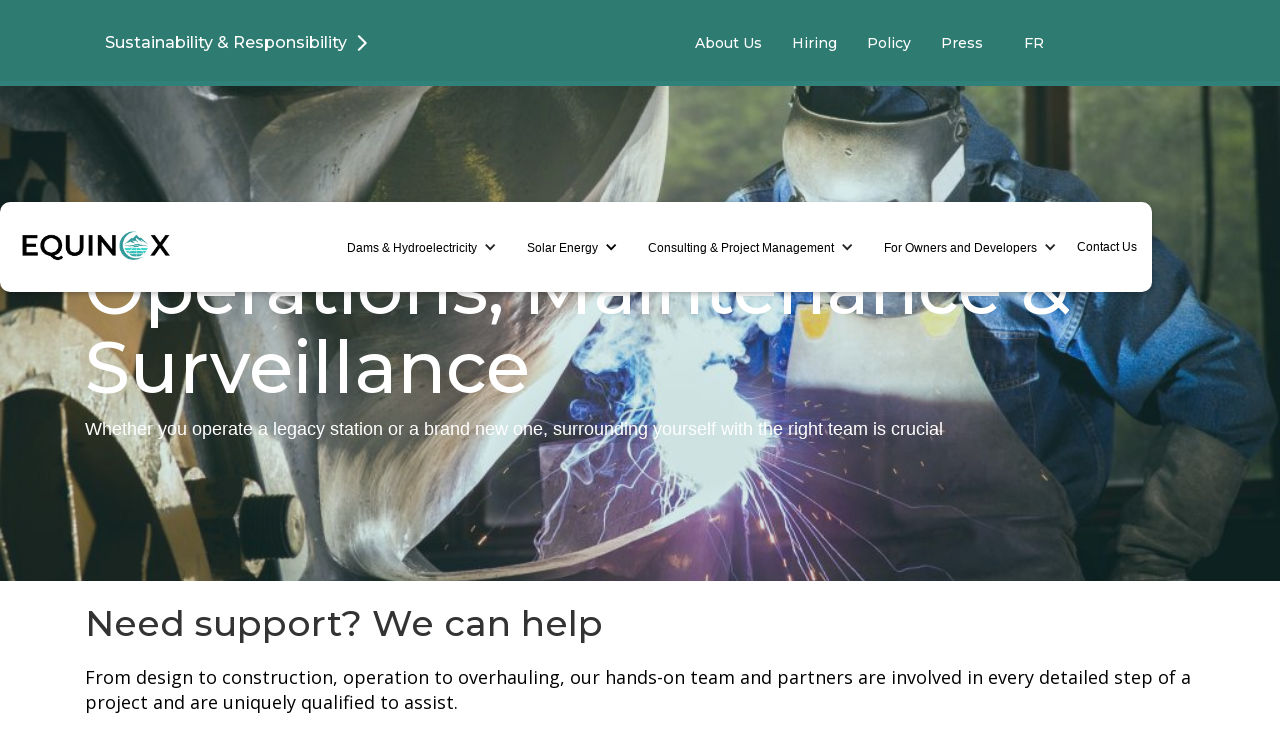

--- FILE ---
content_type: text/html
request_url: https://www.scequinox.ca/operations-maintenance-surveillance
body_size: 10567
content:
<!DOCTYPE html><!-- This site was created in Webflow. https://webflow.com --><!-- Last Published: Fri Feb 14 2025 19:55:19 GMT+0000 (Coordinated Universal Time) --><html data-wf-domain="www.scequinox.ca" data-wf-page="65facc112ce5c6ba5befec05" data-wf-site="65cb45049cd33b78033a328e" lang="en"><head><meta charset="utf-8"/><title>Operations, Maintenance &amp; Surveillance</title><link rel="alternate" hrefLang="x-default" href="https://scequinox.ca/operations-maintenance-surveillance"/><link rel="alternate" hrefLang="en" href="https://scequinox.ca/operations-maintenance-surveillance"/><link rel="alternate" hrefLang="fr-CA" href="https://scequinox.ca/fr/operations-maintenance-surveillance"/><meta content="Whether you operate a legacy station or a brand new one, surrounding yourself with the right team is crucial" name="description"/><meta content="Operations, Maintenance &amp; Surveillance" property="og:title"/><meta content="Whether you operate a legacy station or a brand new one, surrounding yourself with the right team is crucial" property="og:description"/><meta content="Operations, Maintenance &amp; Surveillance" property="twitter:title"/><meta content="Whether you operate a legacy station or a brand new one, surrounding yourself with the right team is crucial" property="twitter:description"/><meta property="og:type" content="website"/><meta content="summary_large_image" name="twitter:card"/><meta content="width=device-width, initial-scale=1" name="viewport"/><meta content="Webflow" name="generator"/><link href="https://cdn.prod.website-files.com/65cb45049cd33b78033a328e/css/equinox-d17382.webflow.dfae723eb.css" rel="stylesheet" type="text/css"/><link href="https://fonts.googleapis.com" rel="preconnect"/><link href="https://fonts.gstatic.com" rel="preconnect" crossorigin="anonymous"/><script src="https://ajax.googleapis.com/ajax/libs/webfont/1.6.26/webfont.js" type="text/javascript"></script><script type="text/javascript">WebFont.load({  google: {    families: ["Open Sans:300,300italic,400,400italic,600,600italic,700,700italic,800,800italic","PT Sans:400,400italic,700,700italic","Montserrat:100,100italic,200,200italic,300,300italic,400,400italic,500,500italic,600,600italic,700,700italic,800,800italic,900,900italic"]  }});</script><script type="text/javascript">!function(o,c){var n=c.documentElement,t=" w-mod-";n.className+=t+"js",("ontouchstart"in o||o.DocumentTouch&&c instanceof DocumentTouch)&&(n.className+=t+"touch")}(window,document);</script><link href="https://cdn.prod.website-files.com/65cb45049cd33b78033a328e/65f03936ffe00f8469a39693_cropped-SCE-logo-nt%20(1).png" rel="shortcut icon" type="image/x-icon"/><link href="https://cdn.prod.website-files.com/65cb45049cd33b78033a328e/65f038832f3ef356c3b63b40_SCE-logo-nt-1024x992%20(2).png" rel="apple-touch-icon"/><link href="https://scequinox.ca/operations-maintenance-surveillance" rel="canonical"/><script async="" src="https://www.googletagmanager.com/gtag/js?id=G-ZF3698BSKG"></script><script type="text/javascript">window.dataLayer = window.dataLayer || [];function gtag(){dataLayer.push(arguments);}gtag('set', 'developer_id.dZGVlNj', true);gtag('js', new Date());gtag('config', 'G-ZF3698BSKG');</script><script type="text/javascript">!function(f,b,e,v,n,t,s){if(f.fbq)return;n=f.fbq=function(){n.callMethod?n.callMethod.apply(n,arguments):n.queue.push(arguments)};if(!f._fbq)f._fbq=n;n.push=n;n.loaded=!0;n.version='2.0';n.agent='plwebflow';n.queue=[];t=b.createElement(e);t.async=!0;t.src=v;s=b.getElementsByTagName(e)[0];s.parentNode.insertBefore(t,s)}(window,document,'script','https://connect.facebook.net/en_US/fbevents.js');fbq('init', '258363930703654');fbq('track', 'PageView');</script><style>

  .nav0{
  }
 @media (max-width: 820px) and (min-width: 767px) {
    .div-block-38 {
        margin-right: 50px;
    }
}

  @media(max-width:479px){
  .div-block-36{
  height:104%!important;
  }
  }
.image-134:hover {
        border-bottom-right-radius: 0!important;
    border-top-right-radius: 0!important;
    box-shadow:none!important;
}
 
</style>

<style>
@media (max-width: 1080px) and (min-width: 991px) {
  .nav0-links {
    margin-right: -60px !important;
  }
}

  
 @media (min-width: 1280px) and (max-width: 1400px) {
    .nav0-links {
        margin-right: -50px;
    }
}

  
.div-block-36 {
    background: linear-gradient(180deg, #2E7B72 0%, #000000 100%)!important;
}
.div-block-36 {
    position: fixed;
   
    width: 100%;
    height: 100%; 
    overflow-y: auto; 
    z-index: 9999;
}
 
  @media screen and (min-width: 1250px) and (max-width: 1350px) {
    .image-31 {
      width: 70%;
      margin-top: 12px;
      margin-left:-90px;
    }

    .nav-menu {
      margin-right: 0;
    }
    .container{
    margin-left:175px;
    }
  }

  @media screen and (min-width: 1440px) and (max-width: 1470px) {
    .image-31 {
      margin-left: -21px !important;
    }
  }

  @media screen and (min-width: 1150px) and (max-width: 1190px) {
    .image-31 {
      margin-left: -23px !important;
    }
  }

  @media screen and (min-width: 1150px) and (max-width: 1250px) {
    .div-block-61 {
      margin-left: -780px;
    }

    .image-31 {
      width: 70%;
      margin-top: 12px;
      margin-left:35px!important;
    }

    .nav-link {
      margin-left: -3px;
    }
    .container{
    margin-left:50px;
    }
      .text-block-2,
    .text-block,
    .text-block-3,
    .nav-link {
      font-size: 14px;
    }
 
  }

  @media screen and (min-width: 990px) and (max-width: 1150px) {
    .dropdown-toggle,
    .dropdown-toggle-2,
    .dropdown-toggle-3,
    .dropdown-toggle-4 {
      margin-right: -35px !important;
    }

    .div-block-61 {
      margin-left: -764px;
    }

    .image-31 {
      width: 60%;
      margin-top: 15px;
      margin-left: 75px;
    }

    .text-block-2,
    .text-block,
    .text-block-3,
    .nav-link {
      font-size: 14px;
    }
       .button-21,
    .button-22,
    .button-20{
    font-size:12px!important;
    }
  }
.text-block:lang(en) {
  color: black;
}

.text-block:lang(en):hover {
  color:#009b9d;
}

  @media(max-width:991px){
    .text-block:lang(en) {
  color:white;
}
  }

.w-nav-link.w--current {
    color: #009b9d !important;
}
  .w-dropdown-link.w--current {
    color: #009b9d !important;
}
  @media(max-width:479px){
    .div-block-61{
    margin-top:30%;
    }
  }
  
@media (max-width: 479px) {
    .dropdown-link {
        display: block; 
        white-space: normal; 
        word-wrap: break-word; 
      font-size:24px!important;
      line-height:1.4em;
      padding-left:50px!important;
      padding-right:50px !important;
     
    }

}
@media (max-width: 768px) and (min-width: 479px) {
    .text-block-2 {
        display: block;
        white-space: normal;
        word-wrap: break-word;
        font-size: 28px !important;
        line-height: 1.4em;
        padding-left: 100px !important;
        padding-right: 100px !important;
    }
}

@media (max-width: 991px) {
    .dropdown-list.w--open {
       
         background-color: rgba(23, 42, 58, 0)!important;
       box-shadow: none;
    }
  .div-block-61{
  margin-top:20%;
  }
}

  @media(max-width:768px) and (min-width:480px){
    .image-31{
  margin-left:10px;
      width:300px;
      height:auto;
    }
    .navbar{
    height:76px!important;
    }
   
  }

  @media(max-width:767px) and (min-width:480px){
    .image-31{
    margin-left:100px!important;
    }
  }
  
  @media (max-width: 991px) {
  .dropdown-toggle-7:hover .dropdown-menu {
    display: none !important; 
  }
}
 @media (min-width: 990px) and (max-width: 1150px) {
  .w-dropdown-toggle {
    padding-right: 15px!important;
  }

  .w-icon-dropdown-toggle:before {
    margin-left: 22px!important;
  }

  .heading-994 {
   padding-left:7px!important;
  }
}
  @media(min-width:990px){
 .heading-80{
      font-family: inherit!important;
    font-size: 2.15em!important;
    font-weight: 800!important;
    color: rgb(255, 253, 253)!important;
      font-family: "hind", sans-serif!important;
   font-style: normal;
    line-height: 1.4;
    letter-spacing: 0em;
    text-transform: none;
}
  }
  .heading-78{
      font-family: "Montserrat", sans-serif!important;
    color: rgb(255, 255, 255)!important;
}

  .heading-79,
  .text-span-12{
  font-family: "Hind", sans-serif!important;
    font-weight: 400!important;
  }

  .paragraph-9{
      font-family: "Hind", sans-serif!important;
    font-weight: 400!important;
  }
  
.button-27,
.btn-3,
.button-4,
.button-5,
.button-6,
.button-7,
.button-8,
.button-9,
.button-10,
.button-11
 
  {
   
   
  font-family: "Montserrat", sans-serif !important;
  font-weight: 400 !important;
}
   .paragraph-9,
  .paragraph-10{
   
    
  font-family: "Hind", sans-serif !important;

  font-weight: 400 !important;
  
  }
   .text-span-13,
.text-span-9,
.text-span-14 {
  font-family: "Montserrat", sans-serif !important;
  color: rgb(255, 255, 255) !important;
}
  @media(max-width:991px){
    .heading-994 {
    color:white!important;
    }
  }
@media (max-width: 600px) and (min-width: 481px) {
  .grid-29 {
    margin-left: -80px;
  }
}
  @media(max-width:401px){
    .grid-29{
    margin-left:-300px;
    }
  }
  @media(max-width:540px){
    .heading-80{
    margin-right:84px!important;
      font-size:22px!important;
    }
  }
@media (min-width: 990px) and (max-width: 1350px) {
  .heading-994,
  .text-block-8,
  .text-block-7,
  .text-block-9,
  .text-block-10 {
    font-size: 12px !important;
  }
  .heading-1034{
  margin-right:10%!important;
  }
  .heading-1052{
  margin-right:25px;
  }
 
}
@media (min-width: 400px) and (max-width: 440px) {
  .grid-29 {
    margin-left: -265px !important;
  }
  .heading-80{
  
  margin-right:196px!important;
  }
 

}
  @media (min-width: 440px) and (max-width: 500px) {
  .grid-29 {
    margin-left: -88px !important;
  }

}


}
@media (min-width: 360px) and (max-width: 440px) {
  .heading-79 {
    margin-left: 76px !important;
  }

}
@media (max-width: 991px){
  .dropdown-link-2,
  .dropdown-link-3,
  .dropdown-link-4,
  .dropdown-link-5,
  .dropdown-link-6,
  .dropdown-link-7,
  .dropdown-link-8,
  .dropdown-link-9,
  .dropdown-link-10,
  .dropdown-link-11,
  .dropdown-link-12,
    .dropdown-link-13,
  .heading-994,
  .text-block-8,
  .text-block-7,
  .text-block-9,
  .text-block-10 {
        font-size:24px!important;
        font-family: "Jost", sans-serif;
  }
}

 
  .heading-68{
 
    border: 0;
    font-family: "Montserrat",sans-serif;
    font-style: normal;
    font-weight: 500;
    line-height: 1.4;
    letter-spacing: 0em;
    text-transform: none;
    color: rgb(255,255,255);
  }
  .bold-text-11{
  font-size:1em;
  }
  .button-23.nav,
  .button-20,
  .button-21,
  .locale-2{
  font-family: "Montserrat",sans-serif !important;
    font-weight: 500!important;
    color: rgb(255,255,255)!important;
  }
  
  @media(max-width:401px){
    .heading-79{
    padding-left:240px!important;
    }
  }
   @media(max-width:401px){
    .heading-78{
    margin-left:185px!important;
    }
     
  }
@media screen and (min-width: 1440px) and (max-width: 1500px) {
  .image-64 {
    margin-left: 20px !important;
  }
}

.button-20:hover {
    
    color: rgb(241 143 125)!important; 
}


.button-21:hover {
   
    color:rgb(241 143 125)!important; 
}
  .heading-1052:hover{
  color:#009b9d;
  }
 
</style>
<script id="cookieyes" type="text/javascript" src="
https://cdn-cookieyes.com/client_data/2cf11018f701d21c6008b3b8/script.js"></script>
<style>
.image-27.first,
.div-block-20.first {
  opacity: 0;
  transform: translateY(50px); 
  transition: transform 1s ease-in-out, opacity 1s ease-in-out;
}

.image-27.first.animate,
.div-block-20.first.animate {
  opacity: 1;
  transform: translateY(0); 
}
.div-block-20.second,
.image-27.second {
  opacity: 0;
  transform: translateY(50px);
  transition: transform 1s ease-in-out, opacity 1s ease-in-out;
}

.div-block-20.second.animate,
.image-27.second.animate {
  opacity: 1;
  transform: translateY(0); 
}
.div-block-20.third,
.image-27.third {
  opacity: 0;
  transform: translateY(50px); 
  transition: transform 1s ease-in-out, opacity 1s ease-in-out;
}

.div-block-20.third.animate,
.image-27.third.animate {
  opacity: 1;
  transform: translateY(0); 
}

</style>

    <style>
    .heading-15,
.button-16,
.heading-19,
.heading-44
{
  font-family: "Montserrat", sans-serif !important;
  font-style: normal !important;
  font-weight: 500 !important;
  letter-spacing: 0em !important;
  text-transform: none !important;
 
}
.paragraph-17.test,
.paragraph-30
 {
  border: 0 !important;
 
  font-style: normal !important;
  font-weight: 400 !important;
  line-height: 1.4 !important;
  letter-spacing: 0em !important;
  text-transform: none !important;
}


</style></head><body><section class="section"><div class="div-block-92"><div class="columns-25 w-row"><div class="column-27 w-col w-col-6 w-col-medium-6 w-col-small-small-stack w-col-tiny-tiny-stack"><div data-w-id="cdadc6b9-ae0d-19fe-7ad3-93135c65600e" class="div-block-108"><a href="#" class="button-23 nav w-button"><span class="up-arrow">︽ </span>Sustainability &amp; Responsibility</a><img src="https://cdn.prod.website-files.com/65cb45049cd33b78033a328e/660bfeb43384e13ff9608ac6_back-arrow.png" loading="lazy" alt="arrow logo" class="image-84"/></div></div><div class="column-13 w-col w-col-6 w-col-medium-6 w-col-small-small-stack w-col-tiny-tiny-stack"><div class="div-block-38"><div class="w-layout-grid grid-21 grid-51"><a id="w-node-_32b2d191-7c8d-6153-b6e6-1a5ff7462052-f746204a" href="/about-us" class="button-20 policy w-button">About Us</a><div id="w-node-d3165279-6529-6a83-9548-0babb1212257-f746204a" class="div-block-218"><div class="div-block-231"><div class="collection-list-wrapper-16 w-dyn-list"><div role="list" class="w-dyn-items"><div role="listitem" class="w-dyn-item"><div data-w-id="3ec421c5-cc73-f014-9c6c-b404fac68ac5" class="div-block-237"><a data-w-id="9acb3fa3-e2a0-9bcf-562a-41a1e3dd08cb" href="/partnerships/lonedrone-solutions" class="link-block-50 w-inline-block"><img src="https://cdn.prod.website-files.com/65cb47a78ffa13dd6b56bb95/6661d621a08f3241e15de2e3_Frame%20(1).png" loading="lazy" data-w-id="7eb196fe-a436-493a-3b99-7468dd654742" alt="" class="image-134"/><h1 class="heading-1064">Lonedrone Solutions</h1></a></div></div><div role="listitem" class="w-dyn-item"><div data-w-id="3ec421c5-cc73-f014-9c6c-b404fac68ac5" class="div-block-237"><a data-w-id="9acb3fa3-e2a0-9bcf-562a-41a1e3dd08cb" href="/partnerships/rainbow-sensing" class="link-block-50 w-inline-block"><img src="https://cdn.prod.website-files.com/65cb47a78ffa13dd6b56bb95/6661d60f191e075b4a739b2f_Rectangle%20(1).png" loading="lazy" data-w-id="7eb196fe-a436-493a-3b99-7468dd654742" alt="" class="image-134"/><h1 class="heading-1064">Rainbow Sensing</h1></a></div></div><div role="listitem" class="w-dyn-item"><div data-w-id="3ec421c5-cc73-f014-9c6c-b404fac68ac5" class="div-block-237"><a data-w-id="9acb3fa3-e2a0-9bcf-562a-41a1e3dd08cb" href="/partnerships/northern-flow-installation" class="link-block-50 w-inline-block"><img src="https://cdn.prod.website-files.com/65cb47a78ffa13dd6b56bb95/6661d5f7b6791affa2aeca94_Vector%20(3).png" loading="lazy" data-w-id="7eb196fe-a436-493a-3b99-7468dd654742" alt="" class="image-134"/><h1 class="heading-1064">Northern Flow Installation</h1></a></div></div><div role="listitem" class="w-dyn-item"><div data-w-id="3ec421c5-cc73-f014-9c6c-b404fac68ac5" class="div-block-237"><a data-w-id="9acb3fa3-e2a0-9bcf-562a-41a1e3dd08cb" href="/partnerships/rematek-energie" class="link-block-50 w-inline-block"><img src="https://cdn.prod.website-files.com/65cb47a78ffa13dd6b56bb95/6661d5da866411716d8d300a_Untitled-1%201.png" loading="lazy" data-w-id="7eb196fe-a436-493a-3b99-7468dd654742" alt="" class="image-134"/><h1 class="heading-1064">Rematek Energie</h1></a></div></div></div></div></div><a id="w-node-ef732f17-618b-8351-a4b8-8c815f15921e-f746204a" href="/partnerships" class="button-20 partnerships w-button">Partnerships</a></div><a id="w-node-d0be47ca-6ff1-b759-2756-d1b104e70b9f-f746204a" href="/hiring-page" class="button-20 hiring w-button">Hiring</a><a id="w-node-_1ee2db40-ca62-2c8a-d77a-16adab5f8dc0-f746204a" href="/privacy-policy" class="button-20 policy w-button">Policy</a><a id="w-node-_32b2d191-7c8d-6153-b6e6-1a5ff7462054-f746204a" href="/press" class="button-21 press w-button">Press</a><div class="locales-wrapper w-locales-list"><div role="list" class="locales-list w-locales-items"><div data-w-id="c05ee7ca-c5b8-106f-fa41-062e12a55fd3" role="listitem" class="locale-2 w-locales-item"><a hreflang="en" href="/operations-maintenance-surveillance" aria-current="page" class="fr w--current">EN</a></div><div data-w-id="c05ee7ca-c5b8-106f-fa41-062e12a55fd3" role="listitem" class="locale-2 w-locales-item"><a hreflang="fr-CA" href="/fr/operations-maintenance-surveillance" class="fr">FR</a></div></div></div></div></div></div></div></div><div class="div-block-36"><div data-w-id="3f622b39-a3c4-31f8-cc08-145af51fbd57" class="div-block-113"><img src="https://cdn.prod.website-files.com/65cb45049cd33b78033a328e/660bfb0fbe83e812f341c8a1_back-arrow.png" loading="lazy" alt="" class="image-83"/><h1 class="heading-1003">Sustainability &amp; Responsibility</h1></div><div class="columns-26 w-row"><div class="w-col w-col-5 w-col-stack w-col-small-small-stack"><div class="w-layout-grid grid-44"><div class="div-block-111 goals"><div class="w-layout-grid grid-45"><a href="https://www.un.org/sustainabledevelopment/sustainable-development-goals/" target="_blank" class="link-block-35 w-inline-block"><img src="https://cdn.prod.website-files.com/65cb45049cd33b78033a328e/660bdbe11dc96196a5f902dd_right-arrow.png" loading="lazy" id="w-node-_4ea19ffe-c2dc-5759-d35f-e02f2f5ea015-f746204a" alt="left arrow" class="image-80"/></a><img src="https://cdn.prod.website-files.com/65cb45049cd33b78033a328e/65d6282f51b4c56a65fac860_SDG-logo.png" loading="lazy" id="w-node-_9b7fe23a-2dda-44a0-c5e8-2ee165516239-f746204a" sizes="(max-width: 479px) 100vw, 161px" alt="" srcset="https://cdn.prod.website-files.com/65cb45049cd33b78033a328e/65d6282f51b4c56a65fac860_SDG-logo-p-500.png 500w, https://cdn.prod.website-files.com/65cb45049cd33b78033a328e/65d6282f51b4c56a65fac860_SDG-logo.png 639w" class="image-81 goals"/></div><p class="paragraph-60">We are focusing on the UN’s #7 Sustainability Development Goal: Affordable and Clean Energy and we invite you to pledge your house to the cause.</p></div><div id="w-node-_4b32c8a1-2fe5-39f8-6f8d-730bb8aecaf6-f746204a" class="div-block-111"><div class="w-layout-grid grid-45"><a href="https://www.pmi.org/hours-for-impact" target="_blank" class="link-block-35 w-inline-block"><img src="https://cdn.prod.website-files.com/65cb45049cd33b78033a328e/660bdbe11dc96196a5f902dd_right-arrow.png" loading="lazy" id="w-node-_4b32c8a1-2fe5-39f8-6f8d-730bb8aecaf9-f746204a" alt="left arrow" class="image-80"/></a><img src="https://cdn.prod.website-files.com/65cb45049cd33b78033a328e/65d627f0829c946b7df8648e_pmi-hours-for-impact-logo.jpg" loading="lazy" id="w-node-_4b32c8a1-2fe5-39f8-6f8d-730bb8aecafa-f746204a" alt="" class="image-81"/></div><p class="paragraph-60">We support PMI’s 2022 Hours for Impact initiative where we have committed to assisting local organizations in executing their projects</p></div></div></div><div class="column-41 w-col w-col-7 w-col-stack w-col-small-small-stack"><img src="https://cdn.prod.website-files.com/65cb45049cd33b78033a328e/660bdf92be9e034f83f1aab2_e10827a036d3bc89977f72f37e359ac4.png" loading="lazy" sizes="(max-width: 767px) 92vw, (max-width: 991px) 68vw, (max-width: 1439px) 53vw, 612px" srcset="https://cdn.prod.website-files.com/65cb45049cd33b78033a328e/660bdf92be9e034f83f1aab2_e10827a036d3bc89977f72f37e359ac4-p-500.png 500w, https://cdn.prod.website-files.com/65cb45049cd33b78033a328e/660bdf92be9e034f83f1aab2_e10827a036d3bc89977f72f37e359ac4.png 612w" alt="" class="image-82"/></div></div><div class="div-block-112"><h4 class="heading-67"><strong class="bold-text-12">Our team also volunteers to help organize events in their technical and personal circles, most recently the PMI’s 2022 Revelations Symposium.  We are always looking for additional causes to support, from river and lake cleanups to teaching and volunteer opportunities to many others.  Feel free to reach out at any time.</strong></h4><a href="/ghg" class="button-29 w-button">GHG Emissions</a></div></div></section><div data-w-id="ef75d4de-8034-4ff6-8e65-197963e271ee" class="nav0"><div class="nav0-logo"><a href="/" class="w-inline-block"><img src="https://cdn.prod.website-files.com/65cb45049cd33b78033a328e/65ce2122ed0c8b6df1b48a29_EquinOx-black-300x111-1.png" loading="lazy" width="150" sizes="(max-width: 479px) 100vw, (max-width: 767px) 150px, (max-width: 991px) 20vw, (max-width: 1439px) 10vw, 150px" alt="EquinOx" srcset="https://cdn.prod.website-files.com/65cb45049cd33b78033a328e/65ce2122ed0c8b6df1b48a29_EquinOx-black-300x111-1-p-500.png 500w, https://cdn.prod.website-files.com/65cb45049cd33b78033a328e/65ce2122ed0c8b6df1b48a29_EquinOx-black-300x111-1.png 600w" class="image-64"/></a></div><div data-w-id="ef75d4de-8034-4ff6-8e65-197963e271f2" class="nav0-links"><div class="div-block-89"><img src="https://cdn.prod.website-files.com/65cb45049cd33b78033a328e/6605962922b591f100e9c13d_icons8-x-50.png" loading="lazy" data-w-id="ef75d4de-8034-4ff6-8e65-197963e271f4" alt="" class="image-71"/></div><div class="drop1"><div data-hover="true" data-delay="0" class="dropdown-8 w-dropdown"><div class="dropdown-toggle-7 w-dropdown-toggle"><div data-w-id="ef75d4de-8034-4ff6-8e65-197963e271f8" class="icon-10 w-icon-dropdown-toggle"></div><a data-w-id="ef75d4de-8034-4ff6-8e65-197963e271f9" href="/dams-hydroelectricity" class="link-block-25 w-inline-block"><div class="text-block-10">Dams &amp; Hydroelectricity</div></a></div><nav class="dropdown-list-6 w-dropdown-list"><h1 data-w-id="ef75d4de-8034-4ff6-8e65-197963e271fd" class="heading-997">← Back</h1><a href="/safety-around-dams" class="dropdown-link-2 w-dropdown-link">Safety Around Dams</a><a href="/construction-rehabilitation" class="dropdown-link-3 w-dropdown-link">Construction &amp; Rehabilitation</a><a href="/diesel-generator-replacement-projects" class="dropdown-link-4 w-dropdown-link">Diesel Generator Replacement Projects</a><a href="/reviews-inspections-surveillance" class="dropdown-link-5 w-dropdown-link">Reviews, Inspections &amp; Studies</a><a href="/operations-maintenance-surveillance" aria-current="page" class="dropdown-link-6 w-dropdown-link w--current">Operations, Maintenance &amp; Surveillance</a></nav></div></div><div class="drop2"><div data-hover="true" data-delay="0" class="dropdown-8 w-dropdown"><div class="dropdown-toggle-8 w-dropdown-toggle"><div data-w-id="ef75d4de-8034-4ff6-8e65-197963e2720c" class="icon-11 w-icon-dropdown-toggle"></div><a data-w-id="ef75d4de-8034-4ff6-8e65-197963e2720d" href="/solar-energy" class="link-block-26 w-inline-block"><div class="text-block-9">Solar Energy</div></a></div><nav class="dropdown-list-5 w-dropdown-list"><h1 data-w-id="ef75d4de-8034-4ff6-8e65-197963e27211" class="heading-998">← Back</h1><a href="/remote-commercial-feasibility-studies" class="dropdown-link-7 w-dropdown-link">Remote &amp; Commercial Site Feasibility<br/> Studies</a><a href="/pv-project-planning-construction" class="dropdown-link-8 w-dropdown-link">PV Project Planning &amp; Construction</a></nav></div></div><div class="drop3"><div data-hover="true" data-delay="0" class="dropdown-8 w-dropdown"><div class="dropdown-toggle-9 w-dropdown-toggle"><div data-w-id="ef75d4de-8034-4ff6-8e65-197963e2721c" class="icon-12 w-icon-dropdown-toggle"></div><a data-w-id="ef75d4de-8034-4ff6-8e65-197963e2721d" href="/consulting-project-management" class="link-block-27 w-inline-block"><div class="text-block-8">Consulting &amp; Project Management</div></a></div><nav class="dropdown-list-4 w-dropdown-list"><h1 data-w-id="ef75d4de-8034-4ff6-8e65-197963e27221" class="heading-999">← Back</h1><a href="/planning-coordination-of-professionals" class="dropdown-link-9 w-dropdown-link">Planning &amp; Coordination of <br/>Professionals</a><a href="/capex-opex-pmo-support" class="dropdown-link-10 w-dropdown-link">Project, Construction &amp; CAPEX Management</a></nav></div></div><div class="drop4"><div data-hover="true" data-delay="0" class="dropdown-8 w-dropdown"><div class="dropdown-toggle-9 fordevelopers w-dropdown-toggle"><div data-w-id="ef75d4de-8034-4ff6-8e65-197963e2722c" class="icon-13 w-icon-dropdown-toggle"></div><a data-w-id="ef75d4de-8034-4ff6-8e65-197963e2722d" href="/for-developers" class="link-block-28 w-inline-block"><div class="text-block-7 last">For Owners and Developers</div></a></div><nav class="dropdown-list-3 w-dropdown-list"><h1 data-w-id="ef75d4de-8034-4ff6-8e65-197963e27231" class="heading-1000">← Back</h1><a href="/greenfield-retrofit-feasibility-studies" class="dropdown-link-11 w-dropdown-link">Greenfield &amp; Retrofit Feasibility Studies</a><a href="/site-development-permitting" class="dropdown-link-12 w-dropdown-link">Site Development &amp; Permitting</a><a href="/project-plans-expert-review" class="dropdown-link-13 w-dropdown-link">Project Plans &amp; Expert Review</a><a href="/dam-owners-specialized-services" class="dropdown-link-13 w-dropdown-link">Dam Owners Specialized Services</a></nav></div></div><a href="/contact" class="link-block-29 w-inline-block"><h1 class="heading-994 heading-1052">Contact Us</h1></a></div><div data-w-id="ef75d4de-8034-4ff6-8e65-197963e2723c" class="nav-button"><img src="https://cdn.prod.website-files.com/65cb45049cd33b78033a328e/6605991d03b12e19ed469df3_icons8-x-50%20(1).png" loading="lazy" alt="" class="x-image"/><img src="https://cdn.prod.website-files.com/65cb45049cd33b78033a328e/660597a4a8a4ad4fffd901c4_icons8-hamburger-menu-30.png" loading="lazy" data-w-id="9f3b5004-14ee-e84b-b4ce-f7ff537e719e" alt="" class="heading-995"/></div></div><div class="div-block-144 maintance"><div class="div-block-11 operation"><a href="/dams-hydroelectricity" class="button-16 w-button">Dams &amp; Hydroelectricity</a><h1 class="heading-19">Operations, Maintenance &amp; Surveillance</h1><h4 class="heading-22 oper">Whether you operate a legacy station or a brand new one, surrounding yourself with the right team is crucial</h4></div></div><img src="https://cdn.prod.website-files.com/65cb45049cd33b78033a328e/65d4b9f590278026d6c5232a_shutterstock_476178391-1024x561.jpg" loading="lazy" sizes="100vw" srcset="https://cdn.prod.website-files.com/65cb45049cd33b78033a328e/65d4b9f590278026d6c5232a_shutterstock_476178391-1024x561-p-500.jpg 500w, https://cdn.prod.website-files.com/65cb45049cd33b78033a328e/65d4b9f590278026d6c5232a_shutterstock_476178391-1024x561-p-800.jpg 800w, https://cdn.prod.website-files.com/65cb45049cd33b78033a328e/65d4b9f590278026d6c5232a_shutterstock_476178391-1024x561.jpg 1024w" alt="image" class="image-14 operation"/><div class="div-block-210"><h1 class="heading-15 first operations">Need support? We can help</h1><p class="paragraph-17 test">From design to construction, operation to overhauling, our hands-on team and partners are involved in every detailed step of a project and are uniquely qualified to assist.<br/>If you need help during the operation of your dam, station or facility, our teams can quickly transition to a support role in order to help with maintenance, operations, surveillance, upgrades and technical services.</p></div><div class="columns-19 w-row"><div class="column-40 w-col w-col-4"></div><div class="w-col w-col-8"></div></div><div class="columns-20 w-row"><div class="column-61 w-col w-col-6"><img src="https://cdn.prod.website-files.com/65cb45049cd33b78033a328e/65d4bb7021b2feebc24fce64_1-SCADA-1024x675.jpg" loading="lazy" sizes="(max-width: 479px) 89vw, (max-width: 767px) 83vw, (max-width: 991px) 41vw, (max-width: 1439px) 42vw, (max-width: 1919px) 38vw, 47vw" srcset="https://cdn.prod.website-files.com/65cb45049cd33b78033a328e/65d4bb7021b2feebc24fce64_1-SCADA-1024x675-p-500.jpg 500w, https://cdn.prod.website-files.com/65cb45049cd33b78033a328e/65d4bb7021b2feebc24fce64_1-SCADA-1024x675-p-800.jpg 800w, https://cdn.prod.website-files.com/65cb45049cd33b78033a328e/65d4bb7021b2feebc24fce64_1-SCADA-1024x675.jpg 1024w" alt="image" class="image-27 first"/></div><div class="w-col w-col-6"><div class="div-block-20 first"><h3 class="heading-44">Troubleshooting, Programming &amp; Monitoring</h3><p class="paragraph-30">Updating your control systems, increasing your capacity or changing your operating procedures, we can assemble the team needed to carry out assessments, inspections and detailed programming work.</p></div></div></div><div class="columns-20 w-row"><div class="w-col w-col-6"><div class="div-block-20 second"><h3 class="heading-44">Dewatering &amp; Intake Rehauling</h3><p class="paragraph-30">Need to access your intake, trashrack or gates? Replacing your trachrack for smaller spacing, adding an automated cleaner, frazil ice prevention or additional safety precautions? We can prepare the Dewatering Plan, procure the necessary elements and execute the work.</p></div></div><div class="w-col w-col-6"><img src="https://cdn.prod.website-files.com/65cb45049cd33b78033a328e/65d4bc62ede9fe239488551a_2-In-water-work-1024x576.jpg" loading="lazy" sizes="(max-width: 479px) 89vw, (max-width: 767px) 83vw, (max-width: 1439px) 42vw, (max-width: 1919px) 38vw, 41vw" srcset="https://cdn.prod.website-files.com/65cb45049cd33b78033a328e/65d4bc62ede9fe239488551a_2-In-water-work-1024x576-p-500.jpg 500w, https://cdn.prod.website-files.com/65cb45049cd33b78033a328e/65d4bc62ede9fe239488551a_2-In-water-work-1024x576-p-800.jpg 800w, https://cdn.prod.website-files.com/65cb45049cd33b78033a328e/65d4bc62ede9fe239488551a_2-In-water-work-1024x576.jpg 1024w" alt="image" class="image-27 second"/></div></div><div class="columns-20 w-row"><div class="w-col w-col-6"><img src="https://cdn.prod.website-files.com/65cb45049cd33b78033a328e/65d4bc9c8b4211de029a46d9_3-Gate-1024x576.jpg" loading="lazy" sizes="(max-width: 479px) 89vw, (max-width: 767px) 83vw, (max-width: 1439px) 42vw, (max-width: 1919px) 38vw, 41vw" srcset="https://cdn.prod.website-files.com/65cb45049cd33b78033a328e/65d4bc9c8b4211de029a46d9_3-Gate-1024x576-p-500.jpg 500w, https://cdn.prod.website-files.com/65cb45049cd33b78033a328e/65d4bc9c8b4211de029a46d9_3-Gate-1024x576-p-800.jpg 800w, https://cdn.prod.website-files.com/65cb45049cd33b78033a328e/65d4bc9c8b4211de029a46d9_3-Gate-1024x576.jpg 1024w" alt="image" class="image-27 third"/></div><div class="w-col w-col-6"><div class="div-block-20 third"><h3 class="heading-44">Replacing Hydromechanical Equipment<br/></h3><p class="paragraph-30">Overhauling your turbine, replacing your automated gate or operator, changing the heating elements, replacing or realigning the embedded parts, our vetted suppliers and installers can carry out the work.</p></div></div></div><section id="footer" class="section-6"><div class="div-block-200"></div><div class="div-block-5"><div class="div-block-185 div-block-187"><div class="div-block-186"><h1 class="heading-1039">WE BUILD THE ENERGY THAT POWERS US ALL</h1><a href="/contact" class="button-33 w-button">CONTACT US</a></div></div><div class="columns-3 w-row"><div class="w-col w-col-6"><img src="https://cdn.prod.website-files.com/65cb45049cd33b78033a328e/65ce2157dadf481b6ddca83d_EquinOx-white-300x111-11.png" loading="lazy" sizes="(max-width: 479px) 100vw, (max-width: 767px) 42vw, (max-width: 991px) 33vw, (max-width: 1919px) 12vw, 10vw" srcset="https://cdn.prod.website-files.com/65cb45049cd33b78033a328e/65ce2157dadf481b6ddca83d_EquinOx-white-300x111-11-p-500.png 500w, https://cdn.prod.website-files.com/65cb45049cd33b78033a328e/65ce2157dadf481b6ddca83d_EquinOx-white-300x111-11.png 600w" alt="" class="image-4"/><p class="paragraph-9 footer">We are coordinators, engineers, project managers and investors who can get your projects started without delay, and completed to yours and the regulatory agencies&#x27; specifications.</p><div class="div-block-13"><a href="https://www.linkedin.com/company/equinox-construction-services/" target="_blank" class="link-block-33 linkeldin w-inline-block"><img src="https://cdn.prod.website-files.com/65cb45049cd33b78033a328e/66155d95dc0142548191cee7_8182ff4d9811993ddad7cf1eac00e98f.png" loading="lazy" alt="" class="image-19 second"/></a><a href="https://mu.ariba.com/profile/public?anId=AN11100380438&amp;sourceApplication=SBN" target="_blank" class="link-block-33 w-inline-block"><img src="https://cdn.prod.website-files.com/65cb45049cd33b78033a328e/66155d5556d334e434b4b6b5_b15c8d98cf100d4db3bc48b3b46cc1a4.png" loading="lazy" alt="" class="image-19 second"/></a></div></div><div class="w-col w-col-6"><h1 class="heading-1041">Pages</h1><div class="w-layout-grid grid"><a id="w-node-_5cb7f0f7-1ae8-7c4b-952b-5a5b1417572a-141756ec" href="/press" class="button-4 btnfooter w-button">Press</a><a id="w-node-_5cb7f0f7-1ae8-7c4b-952b-5a5b14175722-141756ec" href="/consulting-project-management" class="button-9 consul w-button">Consulting &amp; Project Management</a><a href="/about-us" id="w-node-_5cb7f0f7-1ae8-7c4b-952b-5a5b14175719-141756ec" class="button-7 w-button">About Us<br/></a><a id="w-node-_5cb7f0f7-1ae8-7c4b-952b-5a5b14175726-141756ec" href="/for-developers" class="button-10 w-button">For Developers</a><a id="w-node-_5cb7f0f7-1ae8-7c4b-952b-5a5b1417571c-141756ec" href="/recent-successes" class="button-6 w-button">Recent Successes</a><a id="w-node-_5cb7f0f7-1ae8-7c4b-952b-5a5b14175728-141756ec" href="/contact" class="button-11 w-button">Contact Us</a><a id="w-node-_5cb7f0f7-1ae8-7c4b-952b-5a5b1417571e-141756ec" href="/dams-hydroelectricity" class="button-7 consul w-button">Dams &amp; Hydroelectricity</a><div class="btn-3 w-locales-list"><div role="list" class="locales-list-2 w-locales-items"><div data-w-id="3bb663f9-13d7-8423-f925-2b8a634fb877" role="listitem" class="locale-3 w-locales-item"><a hreflang="en" href="/operations-maintenance-surveillance" aria-current="page" class="english button-10 w--current">Français</a></div><div data-w-id="3bb663f9-13d7-8423-f925-2b8a634fb877" role="listitem" class="locale-3 w-locales-item"><a hreflang="fr-CA" href="/fr/operations-maintenance-surveillance" class="english button-10">Français</a></div></div></div><a id="w-node-_5cb7f0f7-1ae8-7c4b-952b-5a5b14175720-141756ec" href="/solar-energy" class="button-8 w-button">Solar Energy</a><div class="w-locales-list"></div></div></div></div><p class="paragraph-75 paragraph-76">© 2024 Services de Construction Equinox. All Rights Reserved.</p><div class="w-locales-list"><div role="list" class="w-locales-items"><div role="listitem" class="locale w-locales-item"><a hreflang="en" href="/operations-maintenance-surveillance" aria-current="page" class="w--current">EN</a></div><div role="listitem" class="locale w-locales-item"><a hreflang="fr-CA" href="/fr/operations-maintenance-surveillance">FR</a></div></div></div></div></section><script src="https://d3e54v103j8qbb.cloudfront.net/js/jquery-3.5.1.min.dc5e7f18c8.js?site=65cb45049cd33b78033a328e" type="text/javascript" integrity="sha256-9/aliU8dGd2tb6OSsuzixeV4y/faTqgFtohetphbbj0=" crossorigin="anonymous"></script><script src="https://cdn.prod.website-files.com/65cb45049cd33b78033a328e/js/webflow.8fdfa53d.5b6f61603203d05a.js" type="text/javascript"></script>

<script>
document.querySelector('.div-block-108').addEventListener('click', function() {
   
    if (window.innerWidth <= 480) {
      
        var element = document.querySelector('.nav0');

      
        element.style.transform = "translateY(1000px)";
    }
});

  
document.querySelector('.div-block-113').addEventListener('click', function() {
  
    var element = document.querySelector('.nav0');

 
    element.style.transform = "translateY(0)";
});

document.addEventListener("DOMContentLoaded", function() {
   
    const button = document.querySelector(".div-block-108");

    button.addEventListener("click", function() {
      
        if (window.innerWidth < 468) {
           
            document.body.style.overflow = "hidden";
        }
    });
});
 document.addEventListener("DOMContentLoaded", function() {
  
    const button = document.querySelector(".div-block-113");

    button.addEventListener("click", function() {
      
        if (document.body.style.overflow === "hidden") {
            
            document.body.style.overflow = "auto";
        }
    });
});

  </script>
 <script>
        document.addEventListener('DOMContentLoaded', function() {
            const divBlock113 = document.querySelector('.div-block-113');
  
            divBlock113.addEventListener('click', function() {
               
                window.scrollTo({
                    top: 0,
                    behavior: 'smooth'  
                });
            });
        });
    </script>


<script>
  $(document).ready(function () {
 
    function activateAnimations(elements, offsetFactor = 1.5) {
     
      var scrollPosition = $(window).scrollTop();
      var windowHeight = $(window).height();

      elements.each(function () {
        var elementOffset = $(this).offset().top;
        if (scrollPosition > elementOffset - windowHeight / offsetFactor) {
        
          $(this).addClass('animate');
        }
      });
    }

    var mage17First = $('.image-27.first');
    var divBlock20First = $('.div-block-20.first');
    var divBlock20Second = $('.div-block-20.second');
    var image27Second = $('.image-27.second');
    var divBlock20Third = $('.div-block-20.third');
    var image27Third = $('.image-27.third');


    activateAnimations(mage17First.add(divBlock20First));
    activateAnimations(divBlock20Second.add(image27Second));
    activateAnimations(divBlock20Third.add(image27Third));

    $(window).scroll(function () {
    
      activateAnimations(mage17First.add(divBlock20First));
      activateAnimations(divBlock20Second.add(image27Second));
      activateAnimations(divBlock20Third.add(image27Third));
    });
  });
  
  document.addEventListener('DOMContentLoaded', function() {
    var moveDownElement = document.querySelector('.div-block-108');
    var resetPositionElement = document.querySelector('.div-block-113');
    var targetElement = document.querySelector('.div-block-144.maintance');

    moveDownElement.addEventListener('click', function() {
        if (window.innerWidth <= 478 && targetElement) {
            var currentMarginTop = parseInt(getComputedStyle(targetElement).marginTop);
            var newMarginTop = currentMarginTop + 1000;

            targetElement.style.transition = 'margin-top 0.04s ease';
            targetElement.style.marginTop = newMarginTop + 'px';
        }
    });

    resetPositionElement.addEventListener('click', function() {
        if (window.innerWidth <= 478 && targetElement) {
           
            targetElement.style.transition = 'margin-top 0.0s ease';
            targetElement.style.marginTop = '-5px';
        }
    });
});

</script>
</body></html>

--- FILE ---
content_type: text/css
request_url: https://cdn.prod.website-files.com/65cb45049cd33b78033a328e/css/equinox-d17382.webflow.dfae723eb.css
body_size: 65631
content:
html {
  -webkit-text-size-adjust: 100%;
  -ms-text-size-adjust: 100%;
  font-family: sans-serif;
}

body {
  margin: 0;
}

article, aside, details, figcaption, figure, footer, header, hgroup, main, menu, nav, section, summary {
  display: block;
}

audio, canvas, progress, video {
  vertical-align: baseline;
  display: inline-block;
}

audio:not([controls]) {
  height: 0;
  display: none;
}

[hidden], template {
  display: none;
}

a {
  background-color: #0000;
}

a:active, a:hover {
  outline: 0;
}

abbr[title] {
  border-bottom: 1px dotted;
}

b, strong {
  font-weight: bold;
}

dfn {
  font-style: italic;
}

h1 {
  margin: .67em 0;
  font-size: 2em;
}

mark {
  color: #000;
  background: #ff0;
}

small {
  font-size: 80%;
}

sub, sup {
  vertical-align: baseline;
  font-size: 75%;
  line-height: 0;
  position: relative;
}

sup {
  top: -.5em;
}

sub {
  bottom: -.25em;
}

img {
  border: 0;
}

svg:not(:root) {
  overflow: hidden;
}

hr {
  box-sizing: content-box;
  height: 0;
}

pre {
  overflow: auto;
}

code, kbd, pre, samp {
  font-family: monospace;
  font-size: 1em;
}

button, input, optgroup, select, textarea {
  color: inherit;
  font: inherit;
  margin: 0;
}

button {
  overflow: visible;
}

button, select {
  text-transform: none;
}

button, html input[type="button"], input[type="reset"] {
  -webkit-appearance: button;
  cursor: pointer;
}

button[disabled], html input[disabled] {
  cursor: default;
}

button::-moz-focus-inner, input::-moz-focus-inner {
  border: 0;
  padding: 0;
}

input {
  line-height: normal;
}

input[type="checkbox"], input[type="radio"] {
  box-sizing: border-box;
  padding: 0;
}

input[type="number"]::-webkit-inner-spin-button, input[type="number"]::-webkit-outer-spin-button {
  height: auto;
}

input[type="search"] {
  -webkit-appearance: none;
}

input[type="search"]::-webkit-search-cancel-button, input[type="search"]::-webkit-search-decoration {
  -webkit-appearance: none;
}

legend {
  border: 0;
  padding: 0;
}

textarea {
  overflow: auto;
}

optgroup {
  font-weight: bold;
}

table {
  border-collapse: collapse;
  border-spacing: 0;
}

td, th {
  padding: 0;
}

@font-face {
  font-family: webflow-icons;
  src: url("[data-uri]") format("truetype");
  font-weight: normal;
  font-style: normal;
}

[class^="w-icon-"], [class*=" w-icon-"] {
  speak: none;
  font-variant: normal;
  text-transform: none;
  -webkit-font-smoothing: antialiased;
  -moz-osx-font-smoothing: grayscale;
  font-style: normal;
  font-weight: normal;
  line-height: 1;
  font-family: webflow-icons !important;
}

.w-icon-slider-right:before {
  content: "";
}

.w-icon-slider-left:before {
  content: "";
}

.w-icon-nav-menu:before {
  content: "";
}

.w-icon-arrow-down:before, .w-icon-dropdown-toggle:before {
  content: "";
}

.w-icon-file-upload-remove:before {
  content: "";
}

.w-icon-file-upload-icon:before {
  content: "";
}

* {
  box-sizing: border-box;
}

html {
  height: 100%;
}

body {
  color: #333;
  background-color: #fff;
  min-height: 100%;
  margin: 0;
  font-family: Arial, sans-serif;
  font-size: 14px;
  line-height: 20px;
}

img {
  vertical-align: middle;
  max-width: 100%;
  display: inline-block;
}

html.w-mod-touch * {
  background-attachment: scroll !important;
}

.w-block {
  display: block;
}

.w-inline-block {
  max-width: 100%;
  display: inline-block;
}

.w-clearfix:before, .w-clearfix:after {
  content: " ";
  grid-area: 1 / 1 / 2 / 2;
  display: table;
}

.w-clearfix:after {
  clear: both;
}

.w-hidden {
  display: none;
}

.w-button {
  color: #fff;
  line-height: inherit;
  cursor: pointer;
  background-color: #3898ec;
  border: 0;
  border-radius: 0;
  padding: 9px 15px;
  text-decoration: none;
  display: inline-block;
}

input.w-button {
  -webkit-appearance: button;
}

html[data-w-dynpage] [data-w-cloak] {
  color: #0000 !important;
}

.w-code-block {
  margin: unset;
}

pre.w-code-block code {
  all: inherit;
}

.w-optimization {
  display: contents;
}

.w-webflow-badge, .w-webflow-badge > img {
  box-sizing: unset;
  width: unset;
  height: unset;
  max-height: unset;
  max-width: unset;
  min-height: unset;
  min-width: unset;
  margin: unset;
  padding: unset;
  float: unset;
  clear: unset;
  border: unset;
  border-radius: unset;
  background: unset;
  background-image: unset;
  background-position: unset;
  background-size: unset;
  background-repeat: unset;
  background-origin: unset;
  background-clip: unset;
  background-attachment: unset;
  background-color: unset;
  box-shadow: unset;
  transform: unset;
  direction: unset;
  font-family: unset;
  font-weight: unset;
  color: unset;
  font-size: unset;
  line-height: unset;
  font-style: unset;
  font-variant: unset;
  text-align: unset;
  letter-spacing: unset;
  -webkit-text-decoration: unset;
  text-decoration: unset;
  text-indent: unset;
  text-transform: unset;
  list-style-type: unset;
  text-shadow: unset;
  vertical-align: unset;
  cursor: unset;
  white-space: unset;
  word-break: unset;
  word-spacing: unset;
  word-wrap: unset;
  transition: unset;
}

.w-webflow-badge {
  white-space: nowrap;
  cursor: pointer;
  box-shadow: 0 0 0 1px #0000001a, 0 1px 3px #0000001a;
  visibility: visible !important;
  opacity: 1 !important;
  z-index: 2147483647 !important;
  color: #aaadb0 !important;
  overflow: unset !important;
  background-color: #fff !important;
  border-radius: 3px !important;
  width: auto !important;
  height: auto !important;
  margin: 0 !important;
  padding: 6px !important;
  font-size: 12px !important;
  line-height: 14px !important;
  text-decoration: none !important;
  display: inline-block !important;
  position: fixed !important;
  inset: auto 12px 12px auto !important;
  transform: none !important;
}

.w-webflow-badge > img {
  position: unset;
  visibility: unset !important;
  opacity: 1 !important;
  vertical-align: middle !important;
  display: inline-block !important;
}

h1, h2, h3, h4, h5, h6 {
  margin-bottom: 10px;
  font-weight: bold;
}

h1 {
  margin-top: 20px;
  font-size: 38px;
  line-height: 44px;
}

h2 {
  margin-top: 20px;
  font-size: 32px;
  line-height: 36px;
}

h3 {
  margin-top: 20px;
  font-size: 24px;
  line-height: 30px;
}

h4 {
  margin-top: 10px;
  font-size: 18px;
  line-height: 24px;
}

h5 {
  margin-top: 10px;
  font-size: 14px;
  line-height: 20px;
}

h6 {
  margin-top: 10px;
  font-size: 12px;
  line-height: 18px;
}

p {
  margin-top: 0;
  margin-bottom: 10px;
}

blockquote {
  border-left: 5px solid #e2e2e2;
  margin: 0 0 10px;
  padding: 10px 20px;
  font-size: 18px;
  line-height: 22px;
}

figure {
  margin: 0 0 10px;
}

figcaption {
  text-align: center;
  margin-top: 5px;
}

ul, ol {
  margin-top: 0;
  margin-bottom: 10px;
  padding-left: 40px;
}

.w-list-unstyled {
  padding-left: 0;
  list-style: none;
}

.w-embed:before, .w-embed:after {
  content: " ";
  grid-area: 1 / 1 / 2 / 2;
  display: table;
}

.w-embed:after {
  clear: both;
}

.w-video {
  width: 100%;
  padding: 0;
  position: relative;
}

.w-video iframe, .w-video object, .w-video embed {
  border: none;
  width: 100%;
  height: 100%;
  position: absolute;
  top: 0;
  left: 0;
}

fieldset {
  border: 0;
  margin: 0;
  padding: 0;
}

button, [type="button"], [type="reset"] {
  cursor: pointer;
  -webkit-appearance: button;
  border: 0;
}

.w-form {
  margin: 0 0 15px;
}

.w-form-done {
  text-align: center;
  background-color: #ddd;
  padding: 20px;
  display: none;
}

.w-form-fail {
  background-color: #ffdede;
  margin-top: 10px;
  padding: 10px;
  display: none;
}

label {
  margin-bottom: 5px;
  font-weight: bold;
  display: block;
}

.w-input, .w-select {
  color: #333;
  vertical-align: middle;
  background-color: #fff;
  border: 1px solid #ccc;
  width: 100%;
  height: 38px;
  margin-bottom: 10px;
  padding: 8px 12px;
  font-size: 14px;
  line-height: 1.42857;
  display: block;
}

.w-input::placeholder, .w-select::placeholder {
  color: #999;
}

.w-input:focus, .w-select:focus {
  border-color: #3898ec;
  outline: 0;
}

.w-input[disabled], .w-select[disabled], .w-input[readonly], .w-select[readonly], fieldset[disabled] .w-input, fieldset[disabled] .w-select {
  cursor: not-allowed;
}

.w-input[disabled]:not(.w-input-disabled), .w-select[disabled]:not(.w-input-disabled), .w-input[readonly], .w-select[readonly], fieldset[disabled]:not(.w-input-disabled) .w-input, fieldset[disabled]:not(.w-input-disabled) .w-select {
  background-color: #eee;
}

textarea.w-input, textarea.w-select {
  height: auto;
}

.w-select {
  background-color: #f3f3f3;
}

.w-select[multiple] {
  height: auto;
}

.w-form-label {
  cursor: pointer;
  margin-bottom: 0;
  font-weight: normal;
  display: inline-block;
}

.w-radio {
  margin-bottom: 5px;
  padding-left: 20px;
  display: block;
}

.w-radio:before, .w-radio:after {
  content: " ";
  grid-area: 1 / 1 / 2 / 2;
  display: table;
}

.w-radio:after {
  clear: both;
}

.w-radio-input {
  float: left;
  margin: 3px 0 0 -20px;
  line-height: normal;
}

.w-file-upload {
  margin-bottom: 10px;
  display: block;
}

.w-file-upload-input {
  opacity: 0;
  z-index: -100;
  width: .1px;
  height: .1px;
  position: absolute;
  overflow: hidden;
}

.w-file-upload-default, .w-file-upload-uploading, .w-file-upload-success {
  color: #333;
  display: inline-block;
}

.w-file-upload-error {
  margin-top: 10px;
  display: block;
}

.w-file-upload-default.w-hidden, .w-file-upload-uploading.w-hidden, .w-file-upload-error.w-hidden, .w-file-upload-success.w-hidden {
  display: none;
}

.w-file-upload-uploading-btn {
  cursor: pointer;
  background-color: #fafafa;
  border: 1px solid #ccc;
  margin: 0;
  padding: 8px 12px;
  font-size: 14px;
  font-weight: normal;
  display: flex;
}

.w-file-upload-file {
  background-color: #fafafa;
  border: 1px solid #ccc;
  flex-grow: 1;
  justify-content: space-between;
  margin: 0;
  padding: 8px 9px 8px 11px;
  display: flex;
}

.w-file-upload-file-name {
  font-size: 14px;
  font-weight: normal;
  display: block;
}

.w-file-remove-link {
  cursor: pointer;
  width: auto;
  height: auto;
  margin-top: 3px;
  margin-left: 10px;
  padding: 3px;
  display: block;
}

.w-icon-file-upload-remove {
  margin: auto;
  font-size: 10px;
}

.w-file-upload-error-msg {
  color: #ea384c;
  padding: 2px 0;
  display: inline-block;
}

.w-file-upload-info {
  padding: 0 12px;
  line-height: 38px;
  display: inline-block;
}

.w-file-upload-label {
  cursor: pointer;
  background-color: #fafafa;
  border: 1px solid #ccc;
  margin: 0;
  padding: 8px 12px;
  font-size: 14px;
  font-weight: normal;
  display: inline-block;
}

.w-icon-file-upload-icon, .w-icon-file-upload-uploading {
  width: 20px;
  margin-right: 8px;
  display: inline-block;
}

.w-icon-file-upload-uploading {
  height: 20px;
}

.w-container {
  max-width: 940px;
  margin-left: auto;
  margin-right: auto;
}

.w-container:before, .w-container:after {
  content: " ";
  grid-area: 1 / 1 / 2 / 2;
  display: table;
}

.w-container:after {
  clear: both;
}

.w-container .w-row {
  margin-left: -10px;
  margin-right: -10px;
}

.w-row:before, .w-row:after {
  content: " ";
  grid-area: 1 / 1 / 2 / 2;
  display: table;
}

.w-row:after {
  clear: both;
}

.w-row .w-row {
  margin-left: 0;
  margin-right: 0;
}

.w-col {
  float: left;
  width: 100%;
  min-height: 1px;
  padding-left: 10px;
  padding-right: 10px;
  position: relative;
}

.w-col .w-col {
  padding-left: 0;
  padding-right: 0;
}

.w-col-1 {
  width: 8.33333%;
}

.w-col-2 {
  width: 16.6667%;
}

.w-col-3 {
  width: 25%;
}

.w-col-4 {
  width: 33.3333%;
}

.w-col-5 {
  width: 41.6667%;
}

.w-col-6 {
  width: 50%;
}

.w-col-7 {
  width: 58.3333%;
}

.w-col-8 {
  width: 66.6667%;
}

.w-col-9 {
  width: 75%;
}

.w-col-10 {
  width: 83.3333%;
}

.w-col-11 {
  width: 91.6667%;
}

.w-col-12 {
  width: 100%;
}

.w-hidden-main {
  display: none !important;
}

@media screen and (max-width: 991px) {
  .w-container {
    max-width: 728px;
  }

  .w-hidden-main {
    display: inherit !important;
  }

  .w-hidden-medium {
    display: none !important;
  }

  .w-col-medium-1 {
    width: 8.33333%;
  }

  .w-col-medium-2 {
    width: 16.6667%;
  }

  .w-col-medium-3 {
    width: 25%;
  }

  .w-col-medium-4 {
    width: 33.3333%;
  }

  .w-col-medium-5 {
    width: 41.6667%;
  }

  .w-col-medium-6 {
    width: 50%;
  }

  .w-col-medium-7 {
    width: 58.3333%;
  }

  .w-col-medium-8 {
    width: 66.6667%;
  }

  .w-col-medium-9 {
    width: 75%;
  }

  .w-col-medium-10 {
    width: 83.3333%;
  }

  .w-col-medium-11 {
    width: 91.6667%;
  }

  .w-col-medium-12 {
    width: 100%;
  }

  .w-col-stack {
    width: 100%;
    left: auto;
    right: auto;
  }
}

@media screen and (max-width: 767px) {
  .w-hidden-main, .w-hidden-medium {
    display: inherit !important;
  }

  .w-hidden-small {
    display: none !important;
  }

  .w-row, .w-container .w-row {
    margin-left: 0;
    margin-right: 0;
  }

  .w-col {
    width: 100%;
    left: auto;
    right: auto;
  }

  .w-col-small-1 {
    width: 8.33333%;
  }

  .w-col-small-2 {
    width: 16.6667%;
  }

  .w-col-small-3 {
    width: 25%;
  }

  .w-col-small-4 {
    width: 33.3333%;
  }

  .w-col-small-5 {
    width: 41.6667%;
  }

  .w-col-small-6 {
    width: 50%;
  }

  .w-col-small-7 {
    width: 58.3333%;
  }

  .w-col-small-8 {
    width: 66.6667%;
  }

  .w-col-small-9 {
    width: 75%;
  }

  .w-col-small-10 {
    width: 83.3333%;
  }

  .w-col-small-11 {
    width: 91.6667%;
  }

  .w-col-small-12 {
    width: 100%;
  }
}

@media screen and (max-width: 479px) {
  .w-container {
    max-width: none;
  }

  .w-hidden-main, .w-hidden-medium, .w-hidden-small {
    display: inherit !important;
  }

  .w-hidden-tiny {
    display: none !important;
  }

  .w-col {
    width: 100%;
  }

  .w-col-tiny-1 {
    width: 8.33333%;
  }

  .w-col-tiny-2 {
    width: 16.6667%;
  }

  .w-col-tiny-3 {
    width: 25%;
  }

  .w-col-tiny-4 {
    width: 33.3333%;
  }

  .w-col-tiny-5 {
    width: 41.6667%;
  }

  .w-col-tiny-6 {
    width: 50%;
  }

  .w-col-tiny-7 {
    width: 58.3333%;
  }

  .w-col-tiny-8 {
    width: 66.6667%;
  }

  .w-col-tiny-9 {
    width: 75%;
  }

  .w-col-tiny-10 {
    width: 83.3333%;
  }

  .w-col-tiny-11 {
    width: 91.6667%;
  }

  .w-col-tiny-12 {
    width: 100%;
  }
}

.w-widget {
  position: relative;
}

.w-widget-map {
  width: 100%;
  height: 400px;
}

.w-widget-map label {
  width: auto;
  display: inline;
}

.w-widget-map img {
  max-width: inherit;
}

.w-widget-map .gm-style-iw {
  text-align: center;
}

.w-widget-map .gm-style-iw > button {
  display: none !important;
}

.w-widget-twitter {
  overflow: hidden;
}

.w-widget-twitter-count-shim {
  vertical-align: top;
  text-align: center;
  background: #fff;
  border: 1px solid #758696;
  border-radius: 3px;
  width: 28px;
  height: 20px;
  display: inline-block;
  position: relative;
}

.w-widget-twitter-count-shim * {
  pointer-events: none;
  -webkit-user-select: none;
  user-select: none;
}

.w-widget-twitter-count-shim .w-widget-twitter-count-inner {
  text-align: center;
  color: #999;
  font-family: serif;
  font-size: 15px;
  line-height: 12px;
  position: relative;
}

.w-widget-twitter-count-shim .w-widget-twitter-count-clear {
  display: block;
  position: relative;
}

.w-widget-twitter-count-shim.w--large {
  width: 36px;
  height: 28px;
}

.w-widget-twitter-count-shim.w--large .w-widget-twitter-count-inner {
  font-size: 18px;
  line-height: 18px;
}

.w-widget-twitter-count-shim:not(.w--vertical) {
  margin-left: 5px;
  margin-right: 8px;
}

.w-widget-twitter-count-shim:not(.w--vertical).w--large {
  margin-left: 6px;
}

.w-widget-twitter-count-shim:not(.w--vertical):before, .w-widget-twitter-count-shim:not(.w--vertical):after {
  content: " ";
  pointer-events: none;
  border: solid #0000;
  width: 0;
  height: 0;
  position: absolute;
  top: 50%;
  left: 0;
}

.w-widget-twitter-count-shim:not(.w--vertical):before {
  border-width: 4px;
  border-color: #75869600 #5d6c7b #75869600 #75869600;
  margin-top: -4px;
  margin-left: -9px;
}

.w-widget-twitter-count-shim:not(.w--vertical).w--large:before {
  border-width: 5px;
  margin-top: -5px;
  margin-left: -10px;
}

.w-widget-twitter-count-shim:not(.w--vertical):after {
  border-width: 4px;
  border-color: #fff0 #fff #fff0 #fff0;
  margin-top: -4px;
  margin-left: -8px;
}

.w-widget-twitter-count-shim:not(.w--vertical).w--large:after {
  border-width: 5px;
  margin-top: -5px;
  margin-left: -9px;
}

.w-widget-twitter-count-shim.w--vertical {
  width: 61px;
  height: 33px;
  margin-bottom: 8px;
}

.w-widget-twitter-count-shim.w--vertical:before, .w-widget-twitter-count-shim.w--vertical:after {
  content: " ";
  pointer-events: none;
  border: solid #0000;
  width: 0;
  height: 0;
  position: absolute;
  top: 100%;
  left: 50%;
}

.w-widget-twitter-count-shim.w--vertical:before {
  border-width: 5px;
  border-color: #5d6c7b #75869600 #75869600;
  margin-left: -5px;
}

.w-widget-twitter-count-shim.w--vertical:after {
  border-width: 4px;
  border-color: #fff #fff0 #fff0;
  margin-left: -4px;
}

.w-widget-twitter-count-shim.w--vertical .w-widget-twitter-count-inner {
  font-size: 18px;
  line-height: 22px;
}

.w-widget-twitter-count-shim.w--vertical.w--large {
  width: 76px;
}

.w-background-video {
  color: #fff;
  height: 500px;
  position: relative;
  overflow: hidden;
}

.w-background-video > video {
  object-fit: cover;
  z-index: -100;
  background-position: 50%;
  background-size: cover;
  width: 100%;
  height: 100%;
  margin: auto;
  position: absolute;
  inset: -100%;
}

.w-background-video > video::-webkit-media-controls-start-playback-button {
  -webkit-appearance: none;
  display: none !important;
}

.w-background-video--control {
  background-color: #0000;
  padding: 0;
  position: absolute;
  bottom: 1em;
  right: 1em;
}

.w-background-video--control > [hidden] {
  display: none !important;
}

.w-slider {
  text-align: center;
  clear: both;
  -webkit-tap-highlight-color: #0000;
  tap-highlight-color: #0000;
  background: #ddd;
  height: 300px;
  position: relative;
}

.w-slider-mask {
  z-index: 1;
  white-space: nowrap;
  height: 100%;
  display: block;
  position: relative;
  left: 0;
  right: 0;
  overflow: hidden;
}

.w-slide {
  vertical-align: top;
  white-space: normal;
  text-align: left;
  width: 100%;
  height: 100%;
  display: inline-block;
  position: relative;
}

.w-slider-nav {
  z-index: 2;
  text-align: center;
  -webkit-tap-highlight-color: #0000;
  tap-highlight-color: #0000;
  height: 40px;
  margin: auto;
  padding-top: 10px;
  position: absolute;
  inset: auto 0 0;
}

.w-slider-nav.w-round > div {
  border-radius: 100%;
}

.w-slider-nav.w-num > div {
  font-size: inherit;
  line-height: inherit;
  width: auto;
  height: auto;
  padding: .2em .5em;
}

.w-slider-nav.w-shadow > div {
  box-shadow: 0 0 3px #3336;
}

.w-slider-nav-invert {
  color: #fff;
}

.w-slider-nav-invert > div {
  background-color: #2226;
}

.w-slider-nav-invert > div.w-active {
  background-color: #222;
}

.w-slider-dot {
  cursor: pointer;
  background-color: #fff6;
  width: 1em;
  height: 1em;
  margin: 0 3px .5em;
  transition: background-color .1s, color .1s;
  display: inline-block;
  position: relative;
}

.w-slider-dot.w-active {
  background-color: #fff;
}

.w-slider-dot:focus {
  outline: none;
  box-shadow: 0 0 0 2px #fff;
}

.w-slider-dot:focus.w-active {
  box-shadow: none;
}

.w-slider-arrow-left, .w-slider-arrow-right {
  cursor: pointer;
  color: #fff;
  -webkit-tap-highlight-color: #0000;
  tap-highlight-color: #0000;
  -webkit-user-select: none;
  user-select: none;
  width: 80px;
  margin: auto;
  font-size: 40px;
  position: absolute;
  inset: 0;
  overflow: hidden;
}

.w-slider-arrow-left [class^="w-icon-"], .w-slider-arrow-right [class^="w-icon-"], .w-slider-arrow-left [class*=" w-icon-"], .w-slider-arrow-right [class*=" w-icon-"] {
  position: absolute;
}

.w-slider-arrow-left:focus, .w-slider-arrow-right:focus {
  outline: 0;
}

.w-slider-arrow-left {
  z-index: 3;
  right: auto;
}

.w-slider-arrow-right {
  z-index: 4;
  left: auto;
}

.w-icon-slider-left, .w-icon-slider-right {
  width: 1em;
  height: 1em;
  margin: auto;
  inset: 0;
}

.w-slider-aria-label {
  clip: rect(0 0 0 0);
  border: 0;
  width: 1px;
  height: 1px;
  margin: -1px;
  padding: 0;
  position: absolute;
  overflow: hidden;
}

.w-slider-force-show {
  display: block !important;
}

.w-dropdown {
  text-align: left;
  z-index: 900;
  margin-left: auto;
  margin-right: auto;
  display: inline-block;
  position: relative;
}

.w-dropdown-btn, .w-dropdown-toggle, .w-dropdown-link {
  vertical-align: top;
  color: #222;
  text-align: left;
  white-space: nowrap;
  margin-left: auto;
  margin-right: auto;
  padding: 20px;
  text-decoration: none;
  position: relative;
}

.w-dropdown-toggle {
  -webkit-user-select: none;
  user-select: none;
  cursor: pointer;
  padding-right: 40px;
  display: inline-block;
}

.w-dropdown-toggle:focus {
  outline: 0;
}

.w-icon-dropdown-toggle {
  width: 1em;
  height: 1em;
  margin: auto 20px auto auto;
  position: absolute;
  top: 0;
  bottom: 0;
  right: 0;
}

.w-dropdown-list {
  background: #ddd;
  min-width: 100%;
  display: none;
  position: absolute;
}

.w-dropdown-list.w--open {
  display: block;
}

.w-dropdown-link {
  color: #222;
  padding: 10px 20px;
  display: block;
}

.w-dropdown-link.w--current {
  color: #0082f3;
}

.w-dropdown-link:focus {
  outline: 0;
}

@media screen and (max-width: 767px) {
  .w-nav-brand {
    padding-left: 10px;
  }
}

.w-lightbox-backdrop {
  cursor: auto;
  letter-spacing: normal;
  text-indent: 0;
  text-shadow: none;
  text-transform: none;
  visibility: visible;
  white-space: normal;
  word-break: normal;
  word-spacing: normal;
  word-wrap: normal;
  color: #fff;
  text-align: center;
  z-index: 2000;
  opacity: 0;
  -webkit-user-select: none;
  -moz-user-select: none;
  -webkit-tap-highlight-color: transparent;
  background: #000000e6;
  outline: 0;
  font-family: Helvetica Neue, Helvetica, Ubuntu, Segoe UI, Verdana, sans-serif;
  font-size: 17px;
  font-style: normal;
  font-weight: 300;
  line-height: 1.2;
  list-style: disc;
  position: fixed;
  inset: 0;
  -webkit-transform: translate(0);
}

.w-lightbox-backdrop, .w-lightbox-container {
  -webkit-overflow-scrolling: touch;
  height: 100%;
  overflow: auto;
}

.w-lightbox-content {
  height: 100vh;
  position: relative;
  overflow: hidden;
}

.w-lightbox-view {
  opacity: 0;
  width: 100vw;
  height: 100vh;
  position: absolute;
}

.w-lightbox-view:before {
  content: "";
  height: 100vh;
}

.w-lightbox-group, .w-lightbox-group .w-lightbox-view, .w-lightbox-group .w-lightbox-view:before {
  height: 86vh;
}

.w-lightbox-frame, .w-lightbox-view:before {
  vertical-align: middle;
  display: inline-block;
}

.w-lightbox-figure {
  margin: 0;
  position: relative;
}

.w-lightbox-group .w-lightbox-figure {
  cursor: pointer;
}

.w-lightbox-img {
  width: auto;
  max-width: none;
  height: auto;
}

.w-lightbox-image {
  float: none;
  max-width: 100vw;
  max-height: 100vh;
  display: block;
}

.w-lightbox-group .w-lightbox-image {
  max-height: 86vh;
}

.w-lightbox-caption {
  text-align: left;
  text-overflow: ellipsis;
  white-space: nowrap;
  background: #0006;
  padding: .5em 1em;
  position: absolute;
  bottom: 0;
  left: 0;
  right: 0;
  overflow: hidden;
}

.w-lightbox-embed {
  width: 100%;
  height: 100%;
  position: absolute;
  inset: 0;
}

.w-lightbox-control {
  cursor: pointer;
  background-position: center;
  background-repeat: no-repeat;
  background-size: 24px;
  width: 4em;
  transition: all .3s;
  position: absolute;
  top: 0;
}

.w-lightbox-left {
  background-image: url("[data-uri]");
  display: none;
  bottom: 0;
  left: 0;
}

.w-lightbox-right {
  background-image: url("[data-uri]");
  display: none;
  bottom: 0;
  right: 0;
}

.w-lightbox-close {
  background-image: url("[data-uri]");
  background-size: 18px;
  height: 2.6em;
  right: 0;
}

.w-lightbox-strip {
  white-space: nowrap;
  padding: 0 1vh;
  line-height: 0;
  position: absolute;
  bottom: 0;
  left: 0;
  right: 0;
  overflow: auto hidden;
}

.w-lightbox-item {
  box-sizing: content-box;
  cursor: pointer;
  width: 10vh;
  padding: 2vh 1vh;
  display: inline-block;
  -webkit-transform: translate3d(0, 0, 0);
}

.w-lightbox-active {
  opacity: .3;
}

.w-lightbox-thumbnail {
  background: #222;
  height: 10vh;
  position: relative;
  overflow: hidden;
}

.w-lightbox-thumbnail-image {
  position: absolute;
  top: 0;
  left: 0;
}

.w-lightbox-thumbnail .w-lightbox-tall {
  width: 100%;
  top: 50%;
  transform: translate(0, -50%);
}

.w-lightbox-thumbnail .w-lightbox-wide {
  height: 100%;
  left: 50%;
  transform: translate(-50%);
}

.w-lightbox-spinner {
  box-sizing: border-box;
  border: 5px solid #0006;
  border-radius: 50%;
  width: 40px;
  height: 40px;
  margin-top: -20px;
  margin-left: -20px;
  animation: .8s linear infinite spin;
  position: absolute;
  top: 50%;
  left: 50%;
}

.w-lightbox-spinner:after {
  content: "";
  border: 3px solid #0000;
  border-bottom-color: #fff;
  border-radius: 50%;
  position: absolute;
  inset: -4px;
}

.w-lightbox-hide {
  display: none;
}

.w-lightbox-noscroll {
  overflow: hidden;
}

@media (min-width: 768px) {
  .w-lightbox-content {
    height: 96vh;
    margin-top: 2vh;
  }

  .w-lightbox-view, .w-lightbox-view:before {
    height: 96vh;
  }

  .w-lightbox-group, .w-lightbox-group .w-lightbox-view, .w-lightbox-group .w-lightbox-view:before {
    height: 84vh;
  }

  .w-lightbox-image {
    max-width: 96vw;
    max-height: 96vh;
  }

  .w-lightbox-group .w-lightbox-image {
    max-width: 82.3vw;
    max-height: 84vh;
  }

  .w-lightbox-left, .w-lightbox-right {
    opacity: .5;
    display: block;
  }

  .w-lightbox-close {
    opacity: .8;
  }

  .w-lightbox-control:hover {
    opacity: 1;
  }
}

.w-lightbox-inactive, .w-lightbox-inactive:hover {
  opacity: 0;
}

.w-richtext:before, .w-richtext:after {
  content: " ";
  grid-area: 1 / 1 / 2 / 2;
  display: table;
}

.w-richtext:after {
  clear: both;
}

.w-richtext[contenteditable="true"]:before, .w-richtext[contenteditable="true"]:after {
  white-space: initial;
}

.w-richtext ol, .w-richtext ul {
  overflow: hidden;
}

.w-richtext .w-richtext-figure-selected.w-richtext-figure-type-video div:after, .w-richtext .w-richtext-figure-selected[data-rt-type="video"] div:after, .w-richtext .w-richtext-figure-selected.w-richtext-figure-type-image div, .w-richtext .w-richtext-figure-selected[data-rt-type="image"] div {
  outline: 2px solid #2895f7;
}

.w-richtext figure.w-richtext-figure-type-video > div:after, .w-richtext figure[data-rt-type="video"] > div:after {
  content: "";
  display: none;
  position: absolute;
  inset: 0;
}

.w-richtext figure {
  max-width: 60%;
  position: relative;
}

.w-richtext figure > div:before {
  cursor: default !important;
}

.w-richtext figure img {
  width: 100%;
}

.w-richtext figure figcaption.w-richtext-figcaption-placeholder {
  opacity: .6;
}

.w-richtext figure div {
  color: #0000;
  font-size: 0;
}

.w-richtext figure.w-richtext-figure-type-image, .w-richtext figure[data-rt-type="image"] {
  display: table;
}

.w-richtext figure.w-richtext-figure-type-image > div, .w-richtext figure[data-rt-type="image"] > div {
  display: inline-block;
}

.w-richtext figure.w-richtext-figure-type-image > figcaption, .w-richtext figure[data-rt-type="image"] > figcaption {
  caption-side: bottom;
  display: table-caption;
}

.w-richtext figure.w-richtext-figure-type-video, .w-richtext figure[data-rt-type="video"] {
  width: 60%;
  height: 0;
}

.w-richtext figure.w-richtext-figure-type-video iframe, .w-richtext figure[data-rt-type="video"] iframe {
  width: 100%;
  height: 100%;
  position: absolute;
  top: 0;
  left: 0;
}

.w-richtext figure.w-richtext-figure-type-video > div, .w-richtext figure[data-rt-type="video"] > div {
  width: 100%;
}

.w-richtext figure.w-richtext-align-center {
  clear: both;
  margin-left: auto;
  margin-right: auto;
}

.w-richtext figure.w-richtext-align-center.w-richtext-figure-type-image > div, .w-richtext figure.w-richtext-align-center[data-rt-type="image"] > div {
  max-width: 100%;
}

.w-richtext figure.w-richtext-align-normal {
  clear: both;
}

.w-richtext figure.w-richtext-align-fullwidth {
  text-align: center;
  clear: both;
  width: 100%;
  max-width: 100%;
  margin-left: auto;
  margin-right: auto;
  display: block;
}

.w-richtext figure.w-richtext-align-fullwidth > div {
  padding-bottom: inherit;
  display: inline-block;
}

.w-richtext figure.w-richtext-align-fullwidth > figcaption {
  display: block;
}

.w-richtext figure.w-richtext-align-floatleft {
  float: left;
  clear: none;
  margin-right: 15px;
}

.w-richtext figure.w-richtext-align-floatright {
  float: right;
  clear: none;
  margin-left: 15px;
}

.w-nav {
  z-index: 1000;
  background: #ddd;
  position: relative;
}

.w-nav:before, .w-nav:after {
  content: " ";
  grid-area: 1 / 1 / 2 / 2;
  display: table;
}

.w-nav:after {
  clear: both;
}

.w-nav-brand {
  float: left;
  color: #333;
  text-decoration: none;
  position: relative;
}

.w-nav-link {
  vertical-align: top;
  color: #222;
  text-align: left;
  margin-left: auto;
  margin-right: auto;
  padding: 20px;
  text-decoration: none;
  display: inline-block;
  position: relative;
}

.w-nav-link.w--current {
  color: #0082f3;
}

.w-nav-menu {
  float: right;
  position: relative;
}

[data-nav-menu-open] {
  text-align: center;
  background: #c8c8c8;
  min-width: 200px;
  position: absolute;
  top: 100%;
  left: 0;
  right: 0;
  overflow: visible;
  display: block !important;
}

.w--nav-link-open {
  display: block;
  position: relative;
}

.w-nav-overlay {
  width: 100%;
  display: none;
  position: absolute;
  top: 100%;
  left: 0;
  right: 0;
  overflow: hidden;
}

.w-nav-overlay [data-nav-menu-open] {
  top: 0;
}

.w-nav[data-animation="over-left"] .w-nav-overlay {
  width: auto;
}

.w-nav[data-animation="over-left"] .w-nav-overlay, .w-nav[data-animation="over-left"] [data-nav-menu-open] {
  z-index: 1;
  top: 0;
  right: auto;
}

.w-nav[data-animation="over-right"] .w-nav-overlay {
  width: auto;
}

.w-nav[data-animation="over-right"] .w-nav-overlay, .w-nav[data-animation="over-right"] [data-nav-menu-open] {
  z-index: 1;
  top: 0;
  left: auto;
}

.w-nav-button {
  float: right;
  cursor: pointer;
  -webkit-tap-highlight-color: #0000;
  tap-highlight-color: #0000;
  -webkit-user-select: none;
  user-select: none;
  padding: 18px;
  font-size: 24px;
  display: none;
  position: relative;
}

.w-nav-button:focus {
  outline: 0;
}

.w-nav-button.w--open {
  color: #fff;
  background-color: #c8c8c8;
}

.w-nav[data-collapse="all"] .w-nav-menu {
  display: none;
}

.w-nav[data-collapse="all"] .w-nav-button, .w--nav-dropdown-open, .w--nav-dropdown-toggle-open {
  display: block;
}

.w--nav-dropdown-list-open {
  position: static;
}

@media screen and (max-width: 991px) {
  .w-nav[data-collapse="medium"] .w-nav-menu {
    display: none;
  }

  .w-nav[data-collapse="medium"] .w-nav-button {
    display: block;
  }
}

@media screen and (max-width: 767px) {
  .w-nav[data-collapse="small"] .w-nav-menu {
    display: none;
  }

  .w-nav[data-collapse="small"] .w-nav-button {
    display: block;
  }

  .w-nav-brand {
    padding-left: 10px;
  }
}

@media screen and (max-width: 479px) {
  .w-nav[data-collapse="tiny"] .w-nav-menu {
    display: none;
  }

  .w-nav[data-collapse="tiny"] .w-nav-button {
    display: block;
  }
}

.w-tabs {
  position: relative;
}

.w-tabs:before, .w-tabs:after {
  content: " ";
  grid-area: 1 / 1 / 2 / 2;
  display: table;
}

.w-tabs:after {
  clear: both;
}

.w-tab-menu {
  position: relative;
}

.w-tab-link {
  vertical-align: top;
  text-align: left;
  cursor: pointer;
  color: #222;
  background-color: #ddd;
  padding: 9px 30px;
  text-decoration: none;
  display: inline-block;
  position: relative;
}

.w-tab-link.w--current {
  background-color: #c8c8c8;
}

.w-tab-link:focus {
  outline: 0;
}

.w-tab-content {
  display: block;
  position: relative;
  overflow: hidden;
}

.w-tab-pane {
  display: none;
  position: relative;
}

.w--tab-active {
  display: block;
}

@media screen and (max-width: 479px) {
  .w-tab-link {
    display: block;
  }
}

.w-ix-emptyfix:after {
  content: "";
}

@keyframes spin {
  0% {
    transform: rotate(0);
  }

  100% {
    transform: rotate(360deg);
  }
}

.w-dyn-empty {
  background-color: #ddd;
  padding: 10px;
}

.w-dyn-hide, .w-dyn-bind-empty, .w-condition-invisible {
  display: none !important;
}

.wf-layout-layout {
  display: grid;
}

.w-code-component > * {
  width: 100%;
  height: 100%;
  position: absolute;
  top: 0;
  left: 0;
}

:root {
  --equinox: #009b9d;
  --black: black;
  --white: white;
  --equinoxx: #399e92;
  --transparent: #38999b33;
}

.w-layout-grid {
  grid-row-gap: 16px;
  grid-column-gap: 16px;
  grid-template-rows: auto auto;
  grid-template-columns: 1fr 1fr;
  grid-auto-columns: 1fr;
  display: grid;
}

.w-form-formradioinput--inputType-custom {
  border: 1px solid #ccc;
  border-radius: 50%;
  width: 12px;
  height: 12px;
}

.w-form-formradioinput--inputType-custom.w--redirected-focus {
  box-shadow: 0 0 3px 1px #3898ec;
}

.w-form-formradioinput--inputType-custom.w--redirected-checked {
  border-width: 4px;
  border-color: #3898ec;
}

.nav-bar {
  flex: 0 auto;
  margin-top: 0;
  margin-left: auto;
  margin-right: 0;
  font-size: 14px;
  display: flex;
}

.text-block {
  color: #030303;
  font-size: 16px;
  text-decoration: none;
}

.text-block:hover {
  color: var(--equinox);
  background-color: #eb333300;
}

.text-block:active, .text-block:focus {
  color: var(--equinox);
}

.text-block:lang(en) {
  color: var(--black);
}

.body {
  clear: none;
  color: #7c4040;
  margin-left: 0;
  margin-right: 0;
  text-decoration: none;
  display: block;
}

.text-block-2 {
  color: #0c0b0b;
  background-color: #a43f3f00;
  border-bottom: 1px #000;
  font-size: 16px;
  text-decoration: none;
}

.text-block-2:hover {
  color: var(--equinox);
}

.dropdown-toggle {
  margin-right: -31px;
}

.dropdown-toggle.nav-link {
  margin-right: 0;
  font-size: 16px;
}

.dropdown-toggle.nav-link:hover {
  color: var(--equinox);
  background-color: #e0323200;
}

.dropdown-toggle-2 {
  margin-right: -30px;
}

.dropdown-toggle-2.nav-link {
  margin-right: 0;
}

.dropdown-toggle-3 {
  margin-right: -30px;
}

.dropdown-toggle-3.nav-link {
  margin-right: 0;
}

.dropdown-toggle-3.nav-link:focus {
  color: var(--equinox);
}

.dropdown-toggle-4 {
  margin-right: -30px;
}

.dropdown-toggle-4.nav-link {
  margin-right: 0;
}

.container {
  margin-top: 18px;
}

.brand {
  margin-bottom: -58px;
  margin-right: 23px;
  padding-right: 40px;
}

.paragraph {
  color: #000;
}

.link-block {
  color: #080808;
  font-size: 14px;
  text-decoration: none;
}

.text-block-3 {
  color: #050505;
  font-size: 16px;
  font-style: normal;
  text-decoration: none;
}

.text-block-3:hover, .text-block-3:active {
  color: var(--equinox);
}

.link-block-2, .link-block-3, .link-block-4 {
  text-decoration: none;
}

.link-block-4.w--current {
  color: var(--equinox);
}

.paragraph-2 {
  color: var(--black);
  margin-top: 0;
  font-size: 13.5px;
}

.heading {
  z-index: -18;
  color: var(--equinox);
  font-size: 45px;
  font-weight: 400;
  line-height: 1.4em;
  position: relative;
}

.div-block {
  height: auto;
  margin-left: 90px;
  margin-right: 90px;
  font-size: 24px;
  position: static;
}

.div-1 {
  text-align: center;
  background-color: #efefef;
  border-radius: 18px;
  height: auto;
  padding: 20px;
}

.paragraph-3 {
  margin-left: -2px;
}

.paragraph-4 {
  margin-left: -11px;
}

.paragraph-5 {
  margin-left: -9px;
}

.paragrph-1 {
  color: var(--black);
  margin-left: 0;
  padding-right: 20px;
  font-family: Open Sans, sans-serif;
  font-size: 18px;
  line-height: 27px;
}

.columns {
  margin-top: 100px;
  margin-left: 0;
  margin-right: 0;
}

.heading-2 {
  color: var(--black);
  font-size: 27px;
  font-weight: 400;
  line-height: 44px;
}

.heading-3 {
  color: var(--black);
  font-family: Open Sans, sans-serif;
  font-size: 24px;
  font-weight: 700;
  line-height: 36px;
}

.heading-4 {
  color: var(--black);
  font-size: 27px;
  font-weight: 400;
}

.heading-4.sc {
  font-family: Hind, sans-serif;
  font-size: 18px;
}

.heading-5 {
  color: var(--black);
  margin-top: 40px;
  margin-left: 90px;
  font-size: 45px;
  font-weight: 400;
}

.image {
  height: 500px;
  margin-top: 0;
}

.heading-6 {
  color: var(--white);
  justify-content: center;
  align-items: center;
  margin-top: 165px;
  display: flex;
  position: absolute;
}

.collection-list {
  height: 619px;
  margin-bottom: 0;
  position: static;
}

.slide {
  width: 100%;
  height: 376px;
}

.slider {
  width: 100%;
  height: 500px;
}

.button {
  position: absolute;
}

.heading-7 {
  color: var(--white);
  margin-top: 128px;
  margin-left: 45px;
  position: absolute;
}

.slide-2 {
  height: 300px;
}

.slider-2, .image-2 {
  height: 400px;
}

.collection-item {
  margin-left: 0;
  padding-left: 0;
}

.column {
  margin-top: 0;
}

.columns-2 {
  border: 1px none var(--equinox);
  margin: 150px 0 60px;
}

.columns-2.last {
  margin-top: 100px;
  margin-bottom: 80px;
}

.paragraph-6 {
  color: var(--black);
  text-align: left;
  font-size: 20px;
  line-height: 24px;
}

.paragraph-6.construction {
  color: var(--white);
  text-align: left;
  margin-bottom: 0;
  font-size: 18px;
  line-height: 29px;
}

.heading-8 {
  color: var(--black);
  text-align: left;
  margin-bottom: 40px;
  font-size: 48px;
  font-weight: 700;
}

.button-2 {
  border: 2px solid var(--equinox);
  background-color: var(--equinoxx);
  color: var(--black);
  text-align: left;
  border-radius: 10px;
  justify-content: center;
  align-items: center;
  width: 180px;
  margin-top: 20px;
  margin-bottom: 0;
  margin-left: 0;
  padding: 9px 15px;
  text-decoration: none;
  display: flex;
}

.button-2:hover {
  background-color: var(--equinoxx);
  color: var(--white);
}

.button-2.construction {
  background-color: var(--white);
  margin-top: 0;
}

.button-2.hide {
  display: block;
}

.button-2.hide.capex {
  width: 180px;
  display: flex;
}

.div-block-solarenergy {
  margin-top: 67px;
  margin-left: 40px;
  margin-right: 20px;
}

.div-block-solarenergy.second {
  margin-top: 93px;
}

.div-block-solarenergy.safety-around {
  margin-top: 0;
  display: block;
}

.div-block-solarenergy.last {
  margin-top: 16px;
}

.image-3 {
  z-index: -1;
  object-fit: cover;
  width: 100%;
  height: 469px;
  margin-top: -287px;
  margin-bottom: 39px;
  position: relative;
}

.paragraph-8 {
  color: var(--white);
  text-align: left;
  background-color: #0000;
  margin-top: 55px;
  margin-left: 0;
  margin-right: 60px;
  padding-top: 0;
  padding-bottom: 0;
  padding-left: 0;
  position: absolute;
}

.paragraph-8.second {
  margin-top: 79px;
  margin-left: 136px;
  margin-right: 392px;
}

.heading-9 {
  z-index: 11111;
  aspect-ratio: 2.39;
  color: var(--white);
  object-fit: fill;
  margin-top: 0;
  margin-left: 0;
  padding-top: 0;
  font-weight: 400;
  position: absolute;
}

.heading-9.second {
  margin-left: 164px;
}

.div-block-3 {
  background-color: #111;
}

.div-block-4 {
  color: #7c404000;
  background-color: #8d262600;
  margin-top: -94px;
}

.button-3 {
  z-index: 11;
  border: 1px solid var(--equinox);
  color: var(--white);
  background-color: #3898ec00;
  margin-top: 212px;
  margin-left: 0;
  position: absolute;
}

.button-3.second {
  margin-left: 156px;
}

.div-block-5 {
  background-color: #2e7b72;
  margin-top: 233px;
  padding-top: 20px;
  padding-bottom: 40px;
  position: absolute;
}

.image-4 {
  text-align: left;
  width: 25%;
  max-width: 100%;
  margin-left: 100px;
  padding-top: 0;
  display: block;
}

.paragraph-9 {
  color: var(--white);
  text-align: left;
  margin-left: 100px;
  margin-right: 87px;
}

.paragraph-9.footer {
  margin-right: 140px;
  font-family: Open Sans, sans-serif;
  font-size: 16px;
  line-height: 30px;
}

.grid {
  grid-column-gap: 8px;
  grid-row-gap: 8px;
  grid-template-columns: 1fr 1fr;
  margin-left: 0;
  padding-top: 0;
  line-height: 10px;
}

.button-4 {
  text-align: left;
  background-color: #3898ec00;
  font-family: Open Sans, sans-serif;
  font-size: 16px;
  font-weight: 600;
  line-height: 35px;
}

.button-4:hover {
  color: var(--white);
}

.button-4.btnfooter {
  justify-content: flex-start;
  align-items: center;
  line-height: 10px;
  display: flex;
}

.button-5 {
  color: var(--white);
  text-align: left;
  background-color: #3898ec00;
  font-size: 13.5px;
}

.button-5:hover {
  color: var(--white);
}

.button-6 {
  text-align: left;
  background-color: #3898ec00;
  justify-content: flex-start;
  align-items: center;
  font-family: Open Sans, sans-serif;
  font-size: 16px;
  font-weight: 600;
  line-height: 10px;
  display: flex;
}

.button-6:hover, .button-6.w--current {
  color: var(--white);
}

.button-6.w--current:hover {
  color: var(--equinox);
}

.button-7 {
  color: var(--white);
  text-align: left;
  background-color: #3898ec00;
  justify-content: flex-start;
  align-items: center;
  padding-bottom: 9px;
  font-family: Open Sans, sans-serif;
  font-size: 16px;
  font-weight: 600;
  line-height: 10px;
  display: flex;
}

.button-7:hover {
  color: var(--white);
}

.button-8 {
  color: var(--white);
  text-align: left;
  background-color: #3898ec00;
  justify-content: flex-start;
  align-items: center;
  font-family: Open Sans, sans-serif;
  font-size: 16px;
  font-weight: 600;
  line-height: 10px;
  display: flex;
}

.button-8:hover {
  color: var(--white);
}

.button-9 {
  text-align: left;
  background-color: #3898ec00;
  justify-content: flex-start;
  align-items: center;
  font-family: Open Sans, sans-serif;
  font-size: 16px;
  font-weight: 600;
  line-height: 10px;
  display: flex;
}

.button-9:hover {
  color: var(--white);
}

.button-9.consul {
  line-height: 18px;
}

.button-10 {
  text-align: left;
  background-color: #3898ec00;
  font-family: Open Sans, sans-serif;
  font-size: 16px;
  font-weight: 600;
  line-height: 10px;
}

.button-10:hover {
  color: var(--white);
}

.button-11 {
  text-align: left;
  background-color: #3898ec00;
  font-family: Open Sans, sans-serif;
  font-size: 16px;
  font-weight: 600;
  line-height: 10px;
}

.button-11:hover {
  color: var(--white);
}

.button-12 {
  text-align: left;
  background-color: #3898ec00;
}

.button-12:hover {
  color: var(--equinox);
}

.paragraph-10 {
  color: #767677;
  text-align: left;
  background-color: #22262800;
  margin-top: 0;
  margin-left: 0;
  padding-top: 80px;
  padding-left: 100px;
  font-size: 13.5px;
}

.heading-10 {
  text-align: left;
  width: 100%;
  margin-top: 40px;
  margin-left: 60px;
  margin-right: 60px;
  font-size: 33px;
}

.text-span.sc {
  font-weight: 700;
}

.text-span-2.sc {
  font-size: 33px;
  font-weight: 700;
}

.bold-text, .bold-text-2 {
  color: var(--white);
}

.grid-2 {
  grid-template-columns: 1fr;
  margin-left: 236px;
  line-height: 17px;
}

.heading-11 {
  color: var(--white);
  text-align: right;
  margin-left: 0;
  margin-right: 0;
  font-weight: 400;
}

.paragraph-11 {
  color: var(--white);
  text-align: right;
  margin-top: -10px;
  margin-right: 0;
  line-height: 20px;
}

.paragraph-12 {
  color: var(--white);
  text-align: right;
  margin-top: -10px;
  margin-right: 0;
  line-height: 19px;
}

.button-13 {
  background-color: #3898ec00;
  margin-top: -11px;
  margin-bottom: 20px;
  margin-right: 60px;
  padding-right: 0;
  text-decoration: underline;
}

.button-13.paragraph-12 {
  margin-right: 0;
}

.paragraph-13 {
  color: var(--white);
  margin-top: 20px;
  margin-bottom: 2px;
  margin-right: 60px;
}

.button-14 {
  border: 1px solid var(--equinox);
  text-align: right;
  background-color: #3898ec00;
  margin-top: -20px;
  margin-left: 98px;
  margin-right: 60px;
  padding-left: 15px;
  padding-right: 15px;
}

.button-14.paragraph-12 {
  margin-left: 0;
  margin-right: 0;
  padding-left: 15px;
}

.image-6 {
  width: 23%;
  height: auto;
  margin-top: 8px;
  margin-left: 0;
  position: relative;
}

.navbar {
  z-index: 109;
  grid-column-gap: 16px;
  grid-row-gap: 16px;
  background-color: var(--white);
  text-align: left;
  border-radius: 10px;
  flex-direction: row;
  grid-template-rows: auto auto;
  grid-template-columns: 1fr 1fr;
  grid-auto-columns: 1fr;
  justify-content: space-around;
  align-items: baseline;
  width: 90%;
  height: 90px;
  margin-top: 60px;
  margin-left: auto;
  margin-right: auto;
  padding-left: 0;
  display: block;
  position: fixed;
  inset: 0%;
  box-shadow: 4px 4px 10px 6px #0003;
}

.utility-page-wrap {
  justify-content: center;
  align-items: center;
  width: 100vw;
  max-width: 100%;
  height: 100vh;
  max-height: 100%;
  display: flex;
}

.utility-page-content {
  text-align: center;
  flex-direction: column;
  width: 260px;
  display: flex;
}

.columns-3 {
  -webkit-text-fill-color: inherit;
  background-color: #22262800;
  background-clip: border-box;
  margin-top: 60px;
}

.bold-text-3 {
  color: var(--black);
}

.bold-text-4 {
  color: var(--black);
  font-weight: 400;
}

.div-block-6 {
  text-align: right;
}

.image-7 {
  object-fit: cover;
  width: 100%;
  height: 380px;
}

.columns-4 {
  margin-top: -366px;
  position: absolute;
}

.image-8 {
  width: 87%;
  margin-top: 20px;
  margin-bottom: 102px;
  margin-right: 50px;
}

.image-9 {
  object-fit: cover;
  width: 87%;
  max-height: none;
  margin-top: 0;
  margin-left: 50px;
  display: none;
}

.dropdown-list {
  box-shadow: 2px 2px 14px 2px var(--black);
  outline-color: var(--black);
  outline-offset: -37px;
  -webkit-text-fill-color: inherit;
  background-color: #ddd0;
  background-clip: border-box;
  outline-width: 3px;
  outline-style: none;
}

.dropdown-list.w--open {
  background-color: var(--white);
  text-indent: 0;
}

.dropdown-list.developers.w--open {
  margin-left: -121px;
}

.dropdown-list.for-developers.w--open {
  margin-left: -118px;
}

.grid-3 {
  grid-template-rows: auto;
  grid-template-columns: 1fr 1fr 1fr;
  margin-left: 40px;
  margin-right: 40px;
}

.image-10 {
  z-index: 28;
  width: 92%;
  height: auto;
  margin-top: 15px;
  margin-left: 43px;
  position: relative;
}

.image-11 {
  z-index: 18;
  width: 100%;
  margin-top: 1px;
  margin-left: 0;
  display: inline-block;
  position: absolute;
}

.image-12 {
  object-fit: cover;
  width: 99.9968%;
  height: 450px;
}

.slider-3 {
  background-color: #172a3a;
  border-radius: 0;
  height: 562px;
}

.heading-12 {
  color: var(--white);
  margin-top: -292px;
  margin-left: 35px;
  font-weight: 400;
}

.button-15 {
  border: 2px solid var(--equinox);
  text-indent: 3px;
  text-transform: none;
  background-color: #3898ec00;
  margin-top: 45px;
  margin-left: 36px;
}

.button-15.short {
  margin-top: 44px;
}

.button-15.large {
  margin-top: -3px;
}

.button-15-copy {
  border: 2px solid var(--equinox);
  text-indent: 3px;
  text-transform: none;
  background-color: #3898ec00;
  margin-top: 45px;
  margin-left: 36px;
}

.button-15-copy.shortt {
  margin-top: 44px;
}

.icon {
  background-color: var(--black);
  border-radius: 20px;
}

.right-arrow {
  z-index: 49;
  margin-top: 505px;
  position: absolute;
}

.icon-2 {
  background-color: var(--black);
  border-radius: 20px;
}

.left-arrow {
  margin-top: 505px;
}

.slide-3 {
  margin-top: 60px;
}

.image-13 {
  clear: none;
  aspect-ratio: auto;
  object-fit: cover;
  object-position: 0% 50%;
  background-image: url("https://d3e54v103j8qbb.cloudfront.net/img/background-image.svg");
  background-position: 0 0;
  background-size: auto;
  width: 100%;
  height: 600px;
  overflow: hidden;
}

.image-13.sc {
  object-fit: cover;
}

.div-block-7 {
  color: var(--white);
  margin-top: -293px;
  margin-left: 85px;
}

.div-block-7.succes, .div-block-7.contact {
  margin-top: 0;
}

.div-block-7.consulting {
  justify-content: flex-start;
  align-items: center;
  margin-top: 0;
  display: block;
}

.div-block-7.dams {
  margin-top: 0;
  margin-left: 80px;
}

.div-block-7.dev {
  z-index: 1;
  margin-top: 0;
  position: relative;
}

.div-block-7.solar {
  margin-top: 0;
}

.div-block-7.ghg {
  text-align: center;
  margin-top: 0;
  margin-left: 0;
}

.div-block-7.cmsghg {
  margin-left: 100px;
  margin-right: 100px;
}

.div-block-7.inspection {
  margin-right: 85px;
}

.heading-13 {
  text-align: left;
  justify-content: flex-start;
  align-items: center;
  margin-left: 0;
  margin-right: 0%;
  font-family: Montserrat, sans-serif;
  font-size: 72px;
  font-weight: 500;
  line-height: 1em;
  display: flex;
}

.heading-13.large-header {
  font-size: 72px;
  line-height: 1em;
}

.heading-13.dams {
  margin-left: 0;
  margin-right: 0%;
  font-size: 72px;
  font-weight: 500;
  line-height: 1em;
}

.heading-13.ghg {
  text-align: center;
  justify-content: center;
  align-items: center;
  width: auto;
  margin-left: 40px;
  margin-right: 40px;
  font-weight: 800;
}

.heading-13.cmsss {
  color: var(--white);
  justify-content: center;
  align-items: center;
  font-size: 48px;
  font-weight: 800;
  line-height: 58px;
}

.paragraph-14 {
  margin-top: 0;
  font-family: Hind, sans-serif;
  font-size: 18px;
}

.paragraph-14.contact {
  padding-right: 60px;
  font-family: Hind, sans-serif;
}

.columns-5 {
  margin-top: 0;
  margin-bottom: 40px;
  display: none;
}

.heading-14 {
  margin-top: 40px;
  margin-left: 85px;
  margin-right: 85px;
  font-size: 36px;
  font-weight: 400;
  line-height: 1.4em;
}

.paragraph-15 {
  margin-top: 35px;
  font-size: 16px;
}

.image-14 {
  z-index: -2;
  object-fit: cover;
  width: 100%;
  height: 500px;
  margin-top: -5px;
  position: relative;
}

.image-14.success {
  object-fit: cover;
  object-position: 50% 100%;
}

.image-14.green {
  height: 500px;
}

.image-14.plann {
  height: 500px;
  margin-top: -5px;
}

.image-14.rem, .image-14.project {
  height: 500px;
}

.image-14.press {
  height: 450px;
  display: none;
}

.image-14.press.first {
  display: block;
}

.image-14.reviews {
  height: 500px;
}

.heading-15 {
  margin-top: 40px;
  margin-bottom: 40px;
  margin-left: 0;
  font-size: 36px;
  font-weight: 400;
}

.heading-15.first {
  margin-top: 40px;
  margin-bottom: 20px;
  margin-left: 75px;
  font-size: 36px;
}

.heading-15.first.operations {
  margin-top: 20px;
  margin-left: 85px;
}

.heading-15.firstt {
  margin-top: 40px;
  margin-left: 60px;
}

.paragraph-16 {
  margin-top: 33px;
  font-size: 16px;
}

.body-2 {
  font-size: 16px;
}

.paragraph-17 {
  margin-top: 60px;
  margin-right: 100px;
  font-size: 18px;
  line-height: 1.4em;
}

.paragraph-17.dams {
  margin-top: 20px;
  margin-left: 75px;
  margin-right: 75px;
  font-family: Hind, sans-serif;
}

.paragraph-17.safety {
  margin-top: 40px;
  margin-left: 60px;
  font-family: PT Sans, sans-serif;
}

.paragraph-17.test {
  color: var(--black);
  text-align: left;
  width: auto;
  margin-top: 20px;
  margin-left: 85px;
  margin-right: 85px;
  font-family: Open Sans, sans-serif;
  font-size: 18px;
  font-weight: 400;
  line-height: 38px;
  position: relative;
}

.grid-4 {
  background-color: #265f6200;
  background-image: url("https://cdn.prod.website-files.com/65cb45049cd33b78033a328e/65eef032e419b27d7c785650_Capture%20green.PNG");
  background-position: 100%;
  background-size: 154%;
  grid-template: "Area"
                 "."
                 "."
                 / 1fr 1fr 1fr;
  padding-top: 100px;
  padding-bottom: 100px;
}

.heading-16 {
  color: #517f81;
  font-size: 52px;
  font-weight: 400;
}

.heading-17 {
  color: var(--white);
  font-family: Hind, sans-serif;
  font-size: 23px;
  font-weight: 400;
  line-height: 1.4em;
}

.div-block-8, .div-block-9, .div-block-10 {
  margin-left: 85px;
}

.bold-text-5 {
  font-size: 18px;
  font-weight: 400;
}

.heading-18 {
  color: var(--white);
  margin-top: 56px;
  margin-left: 85px;
  font-family: Hind, sans-serif;
  font-weight: 400;
  position: absolute;
}

.image-15 {
  z-index: -2;
  object-fit: cover;
  width: 100%;
  height: 500px;
  margin-top: -5px;
  position: relative;
}

.image-15.pv {
  height: 500px;
}

.div-block-11 {
  color: var(--white);
  margin: -300px 60px 113px 85px;
}

.div-block-11.planning {
  margin-top: 0;
  margin-bottom: 0;
  margin-left: 85px;
}

.div-block-11.pv {
  margin-top: 60px;
  margin-bottom: 0;
}

.div-block-11.project {
  margin: 0 85px;
  padding-top: 0;
}

.div-block-11.diesel, .div-block-11.operation {
  margin-top: 0;
  margin-bottom: 0;
}

.div-block-11.rem {
  margin-top: 42px;
  margin-bottom: 0;
}

.div-block-11.green {
  margin-top: 0;
  margin-bottom: 0;
  margin-left: 85px;
}

.div-block-11.site {
  justify-content: center;
  align-items: center;
  margin-top: auto;
  margin-bottom: auto;
  margin-left: 85px;
  display: block;
}

.div-block-11.rev {
  margin-top: 42px;
  margin-bottom: 0;
}

.div-block-11.capex {
  margin-top: 60px;
  margin-bottom: 0;
}

.div-block-11.safety, .div-block-11.rehabiliton {
  margin-top: 0;
  margin-bottom: 0;
}

.button-16 {
  background-color: #3898ec00;
  margin-bottom: -21px;
  padding-left: 0;
  font-size: 13.5px;
}

.heading-19 {
  margin-top: 9px;
  font-size: 72px;
  font-weight: 400;
  line-height: 1.1em;
}

.heading-20 {
  margin: 20px 85px;
  font-family: Hind, sans-serif;
  font-size: 36px;
  font-weight: 400;
}

.heading-20.rem {
  margin-left: 85px;
}

.heading-20.construction {
  color: var(--black);
  text-align: left;
  justify-content: flex-start;
  align-items: center;
  margin-left: 85px;
}

.paragraph-18 {
  margin: 20px 85px 40px;
  font-family: Hind, sans-serif;
  font-size: 18px;
  line-height: 1.4em;
}

.paragraph-18.press {
  margin: 0 85px 20px;
}

.paragraph-18.sc {
  margin-top: 20px;
  margin-bottom: 60px;
  margin-left: 85px;
  font-size: 18px;
  line-height: 1.4em;
}

.paragraph-18.plans {
  margin-left: 85px;
}

.paragraph-18.rem {
  margin-bottom: 60px;
  margin-left: 85px;
  margin-right: 85px;
}

.paragraph-18.const {
  color: var(--black);
  margin-left: 85px;
  margin-right: 85px;
}

.column-3 {
  padding-left: 10px;
}

.columns-6 {
  background-color: #fb8122;
}

.div-block-12 {
  color: var(--white);
  margin-top: 60px;
  margin-bottom: 100px;
  margin-left: 51px;
  padding-left: 20px;
  padding-right: 60px;
  font-size: 18px;
  line-height: 1.4em;
}

.image-16 {
  width: 70%;
  margin-top: 11px;
  margin-left: 85px;
}

.heading-21 {
  color: var(--white);
  text-align: left;
  background-color: #072a4000;
  margin-left: 20px;
  margin-right: 75px;
  font-size: 24px;
  font-weight: 400;
  line-height: 35px;
  text-decoration: none;
}

.heading-21.second, .heading-21.first {
  margin-top: 10px;
  margin-left: 40px;
  margin-right: 0;
  font-family: Hind, sans-serif;
  font-size: 18px;
}

.link-block-5 {
  background-color: #072a40;
  margin-top: 15px;
  margin-left: 40px;
  text-decoration: none;
}

.link-block-5.second {
  background-color: #478eba;
  justify-content: flex-start;
  align-items: center;
  width: 92%;
  height: 120px;
  margin-left: 85px;
  display: flex;
}

.link-block-5.first {
  justify-content: flex-start;
  align-items: center;
  width: 92%;
  height: 120px;
  margin-top: 40px;
  margin-left: 85px;
  display: flex;
}

.image-17 {
  background-color: #7b3636;
}

.image-18 {
  width: 100%;
}

.columns-7 {
  background-color: #fff;
  margin-top: 0;
  margin-left: 35px;
  margin-right: 35px;
  display: none;
}

.columns-8 {
  margin: 0 35px 60px;
  display: none;
}

.heading-22 {
  font-family: Hind, sans-serif;
  font-size: 18px;
  font-weight: 400;
}

.image-19 {
  color: var(--black);
  border-radius: 20px;
  width: 35px;
}

.image-19.second {
  border-radius: 10px;
  width: 35px;
  margin-top: 0;
  margin-left: 0;
}

.div-block-13 {
  justify-content: flex-start;
  align-items: center;
  margin-left: 100px;
  display: flex;
}

.columns-9 {
  margin-top: 20px;
  margin-bottom: 60px;
  display: none;
}

.paragraph-19 {
  margin-top: 20px;
  margin-left: 85px;
  margin-right: 85px;
  font-family: Hind, sans-serif;
  font-size: 18px;
  line-height: 1.4em;
}

.paragraph-19.sc {
  margin-top: 60px;
}

.paragraph-19.consul {
  margin-left: 85px;
  margin-right: 85px;
}

.columns-10 {
  margin-bottom: 83px;
  margin-left: 220px;
  margin-right: 220px;
}

.column-4 {
  object-fit: fill;
  border: 1px solid #cfcfcf;
  padding-bottom: 20px;
}

.column-5 {
  border: 1px solid #cfcfcf;
  overflow: visible;
}

.heading-23 {
  border-bottom: 2px solid #000;
  margin: 20px;
  padding-bottom: 20px;
  font-size: 23px;
  font-weight: 400;
  line-height: 36px;
}

.paragraph-20 {
  font-size: 15px;
}

.paragraph-21 {
  height: auto;
  margin-bottom: 20px;
  margin-left: 20px;
  margin-right: 20px;
  font-family: Hind, sans-serif;
  font-size: 18px;
  line-height: 1.4em;
}

.paragraph-21.last {
  height: auto;
}

.button-17 {
  border: 2px solid var(--equinox);
  color: var(--black);
  background-color: #3898ec00;
  margin-top: 20px;
  margin-bottom: 10px;
  margin-left: 20px;
  padding: 15px 20px;
}

.button-17:hover {
  background-color: var(--equinox);
  color: var(--white);
}

.button-17.second {
  margin-top: 20px;
}

.button-17.first {
  margin-top: 0;
  position: relative;
  inset: 0% 0% auto auto;
}

.button-17.sc {
  margin-top: 0;
}

.button-17.third {
  clear: none;
  margin-top: 0;
  position: static;
  inset: auto 0% 0% auto;
}

.button-17.fourth {
  margin-top: 0;
}

.div-block-14 {
  border: 1px solid #cfcfcf;
  margin-top: 40px;
  padding-bottom: 20px;
}

.grid-5 {
  grid-template-columns: 1fr 1fr .25fr;
  grid-template-areas: "."
                       "Area";
}

.columns-11 {
  margin-top: 0;
  margin-left: 85px;
  margin-right: 85px;
  display: none;
}

.columns-12 {
  margin: 60px 75px;
}

.heading-24 {
  font-size: 23px;
  font-weight: 400;
}

.heading-25 {
  font-size: 36px;
  font-weight: 400;
}

.div-block-15 {
  margin-top: 92px;
  margin-left: 20px;
}

.image-20 {
  background-color: #8c999900;
  width: 100%;
}

.image-21 {
  width: 75%;
  margin-top: -54px;
  margin-left: -48px;
}

.image-22 {
  width: 75%;
  margin-top: -164px;
  margin-left: 39px;
}

.columns-13 {
  margin-top: 60px;
  margin-left: 75px;
  margin-right: 75px;
}

.paragraph-22 {
  margin-left: 75px;
  margin-right: 75px;
  font-family: PT Sans, sans-serif;
  font-size: 18px;
  line-height: 1.4em;
}

.paragraph-23 {
  margin-bottom: 60px;
  margin-left: 75px;
  margin-right: 75px;
  font-family: PT Sans, sans-serif;
  font-size: 18px;
  line-height: 1.4em;
}

.div-block-16 {
  margin-left: 75px;
  margin-right: 75px;
}

.grid-6 {
  grid-template-rows: auto auto auto auto;
  margin-left: 75px;
  margin-right: 75px;
  line-height: 0;
}

.text-span-3, .text-span-4 {
  color: var(--equinox);
  font-size: 33px;
  font-weight: 400;
}

.bold-text-6, .heading-26, .heading-27, .heading-28, .heading-29 {
  font-weight: 400;
}

.heading-29.press {
  margin: 20px 85px;
  font-size: 36px;
}

.heading-30 {
  margin-top: -16px;
  font-weight: 400;
}

.heading-31 {
  font-weight: 400;
}

.paragraph-24 {
  margin-left: 21px;
  line-height: 1.4em;
}

.paragraph-25 {
  margin-top: 20px;
  margin-bottom: 20px;
  margin-left: 75px;
  display: flex;
}

.div-block-17 {
  background-color: #3a4a57;
  background-image: url("https://cdn.prod.website-files.com/65cb45049cd33b78033a328e/65fbf5cb4ec9077223c7bb3d_Screenshot%202024-03-21%20095010.jpg");
  background-position: 50%;
  background-size: cover;
  padding: 60px 100px 80px;
}

.heading-32 {
  color: var(--white);
  text-align: center;
  margin-left: 220px;
  margin-right: 220px;
  padding-top: 0;
  font-size: 36px;
  font-weight: 400;
}

.grid-7 {
  grid-template-columns: 1fr 1fr 1fr 1fr;
  margin-left: 100px;
  margin-right: 100px;
}

.contact-civ {
  color: var(--white);
  text-align: left;
  white-space: normal;
  margin-top: auto;
  margin-bottom: auto;
  margin-left: 5px;
  font-size: 23px;
  font-weight: 400;
  line-height: 26px;
}

.contact-civ.first {
  text-align: left;
  margin-top: auto;
  margin-bottom: auto;
  margin-left: 0;
  font-family: PT Sans, sans-serif;
  font-size: 23px;
  line-height: 26px;
}

.contact-civ.second {
  text-align: left;
  margin-left: 0;
  padding-left: 9px;
  font-size: 23px;
  line-height: 26px;
}

.contact-civ.last {
  margin-left: -11%;
  margin-right: -100px;
}

.contact-civ.lastt {
  text-align: center;
  margin-top: auto;
  margin-bottom: auto;
  padding-bottom: 0;
  line-height: 26px;
}

.image-23 {
  color: #bb1717;
}

.span {
  border: 3px solid var(--equinox);
  color: var(--equinox);
  border-radius: 136px;
  width: 23.75px;
  height: auto;
}

.columns-14 {
  justify-content: center;
  align-items: center;
  margin-left: 60px;
  margin-right: 60px;
  display: flex;
}

.heading-34 {
  margin-left: 0;
  font-size: 36px;
  font-weight: 400;
}

.link {
  color: var(--equinox);
  justify-content: flex-end;
  align-items: center;
  width: auto;
  text-decoration: none;
  display: flex;
}

.link.sec {
  justify-content: flex-start;
  align-items: center;
}

.additional-heading {
  color: var(--white);
  justify-content: flex-start;
  align-items: center;
  margin-top: auto;
  margin-bottom: auto;
  margin-left: 40px;
  font-size: 18px;
  font-weight: 400;
  line-height: 1.4em;
  text-decoration: none;
  display: flex;
  position: relative;
}

.additional-heading.sc {
  margin-top: auto;
  padding-top: 20px;
  padding-bottom: 20px;
}

.additional-heading.about {
  justify-content: flex-start;
  align-items: center;
  margin: auto;
  padding-top: 20px;
  padding-bottom: 20px;
  font-family: Hind, sans-serif;
  font-size: 18px;
  display: flex;
}

.link-block-6 {
  background-color: #38999b;
  width: 100%;
  height: 110px;
  margin-top: 20px;
  margin-left: 0;
  text-decoration: none;
}

.link-block-6.sc {
  height: 29%;
  margin-top: 52px;
  margin-bottom: 91px;
}

.link-block-6.second {
  margin-top: 20px;
  margin-bottom: 20px;
  margin-right: 64px;
}

.link-block-6.second.third {
  background-color: #172a3a;
  width: auto;
  height: auto;
  display: inline-flex;
}

.link-block-6.second.third.four {
  background-color: #009b9d;
}

.link-block-6.second.third.four.test {
  grid-column-gap: 16px;
  grid-row-gap: 16px;
  flex-flow: column;
  grid-template-rows: auto auto;
  grid-template-columns: 1fr 1fr;
  grid-auto-columns: 1fr;
  justify-content: flex-start;
  align-items: flex-start;
  width: auto;
  height: auto;
  display: flex;
  position: static;
}

.link-block-6.second.third.color {
  background-color: #009b9d;
}

.link-block-6.about {
  justify-content: center;
  align-items: center;
  width: auto;
  height: auto;
  margin-left: 0;
  padding-left: 20px;
  padding-right: 20px;
  display: flex;
}

.link-block-6.ghg {
  justify-content: center;
  align-items: center;
  display: flex;
}

.link-block-6.ghg.first {
  justify-content: flex-start;
  align-items: center;
  width: 450px;
  display: flex;
}

.link-block-6.ghg.ss {
  background-color: #172a3a;
  width: 450px;
}

.link-block-6.tosb {
  justify-content: flex-start;
  align-items: center;
  width: 100%;
  height: auto;
  padding-top: 20px;
  padding-bottom: 20px;
  display: flex;
}

.link-block-7 {
  background-color: #172a3a;
  width: 100%;
  height: 110px;
  margin-top: 20px;
  margin-bottom: auto;
  margin-left: 0;
  text-decoration: none;
  display: flex;
}

.link-block-7.sc {
  margin-top: 50px;
  margin-bottom: 63px;
}

.image-24 {
  margin-top: -80px;
  margin-left: 356px;
}

.image-24.sc {
  max-width: none;
  margin: -84px 20px auto auto;
  position: relative;
}

.image-24.sc.ss {
  margin-top: auto;
  margin-bottom: auto;
  margin-right: 20px;
}

.image-24.about {
  margin-left: 89%;
  margin-right: auto;
  display: inline-block;
}

.image-24.last {
  margin: auto 40px auto auto;
  display: block;
}

.image-24.first {
  text-align: left;
  width: auto;
  height: auto;
  margin: auto 40px auto auto;
  padding: 5px;
  display: block;
}

.grid-8 {
  grid-column-gap: 16px;
  grid-template-columns: 1fr .25fr;
}

.heading-35 {
  margin-right: 115px;
}

.heading-36 {
  color: var(--equinox);
  margin-right: 0;
  font-family: PT Sans, sans-serif;
  font-weight: 400;
}

.heading-36:hover {
  color: var(--black);
}

.heading-37 {
  color: var(--equinox);
  margin-right: 0;
  font-family: PT Sans, sans-serif;
  font-weight: 400;
}

.heading-37:hover {
  color: var(--black);
}

.div-block-18 {
  margin-top: 75px;
  margin-left: 40px;
}

.link-block-8, .link-block-9, .link-block-10 {
  width: 100%;
  text-decoration: none;
}

.link-block-11 {
  width: 100%;
  margin-right: 0;
  text-decoration: none;
}

.link-block-12 {
  width: 100%;
  text-decoration: none;
}

.heading-38 {
  color: var(--equinox);
  margin-right: 0;
  font-family: PT Sans, sans-serif;
  font-weight: 400;
}

.heading-38:hover {
  color: var(--black);
}

.heading-39 {
  color: var(--equinox);
  margin-left: 0;
  margin-right: 0;
  font-family: PT Sans, sans-serif;
  font-weight: 400;
}

.heading-39:hover {
  color: var(--black);
}

.heading-40 {
  color: var(--equinox);
  font-family: PT Sans, sans-serif;
  font-weight: 400;
}

.heading-40:hover {
  color: var(--black);
}

.columns-15 {
  margin: 60px 75px 100px;
}

.grid-9 {
  grid-template: "."
                 "Area"
                 "."
                 / 1fr 1fr;
}

.columns-16 {
  margin-top: 0;
  margin-left: 35px;
  margin-right: 35px;
  display: none;
}

.link-block-13 {
  text-decoration: none;
}

.paragraph-26 {
  color: var(--equinox);
  font-size: 18px;
}

.paragraph-26:hover {
  color: var(--black);
}

.paragraph-27 {
  margin-top: 67px;
  margin-bottom: -8px;
  margin-right: 60px;
}

.paragraph-27.second {
  color: var(--black);
  margin-left: 85px;
  font-family: Hind, sans-serif;
  font-size: 16px;
  line-height: 1.4em;
}

.paragraph-27.first {
  color: var(--black);
  font-family: Hind, sans-serif;
  font-size: 16px;
  line-height: 1.4em;
}

.image-25 {
  width: 59%;
  margin-left: 85px;
}

.image-25.sc {
  width: 66%;
  margin-right: 60px;
}

.columns-17 {
  margin-bottom: 60px;
}

.heading-41 {
  color: var(--black);
  margin-left: 85px;
  margin-right: 60px;
  font-size: 36px;
  font-weight: 400;
}

.heading-42 {
  color: var(--equinox);
  margin-top: 29px;
  margin-left: 60px;
  text-decoration: underline;
}

.heading-42.second {
  margin-top: -61px;
  margin-left: -25px;
}

.heading-42.reviews {
  margin-top: 0;
  margin-left: 39px;
}

.heading-42.planning {
  margin-top: 0;
  margin-left: 85px;
}

.heading-42.toggle {
  width: 96%;
}

.heading-42.about {
  margin-top: -23px;
  margin-left: -20px;
}

.heading-43 {
  color: var(--black);
  margin-top: 140px;
  font-size: 23px;
  font-weight: 400;
}

.heading-43.second {
  color: var(--white);
}

.div-block-19 {
  color: var(--white);
  margin-top: 60px;
  margin-left: 85px;
}

.div-block-19.sc {
  display: block;
}

.link-2 {
  color: var(--equinox);
  text-decoration: none;
}

.link-2:hover {
  color: var(--black);
}

.image-26 {
  width: 86%;
  margin-top: 76px;
  margin-bottom: -199px;
  margin-right: 85px;
  position: static;
}

.columns-18 {
  margin-bottom: 60px;
}

.columns-18.second {
  background-color: #172a3a;
  margin-bottom: 0;
}

.video {
  width: 85%;
  margin-top: 100px;
  margin-bottom: 100px;
}

.paragraph-28 {
  color: var(--black);
  font-family: Hind, sans-serif;
  font-size: 16px;
  line-height: 1.4em;
}

.columns-19 {
  margin-top: 20px;
  display: none;
}

.heading-44 {
  font-size: 23px;
  font-weight: 400;
}

.paragraph-29 {
  margin-top: 32px;
}

.paragraph-30 {
  margin-top: 20px;
  font-size: 18px;
  line-height: 1.4em;
}

.div-block-20 {
  margin-top: 125px;
  margin-right: 60px;
  display: inline-block;
}

.div-block-20.second {
  margin-top: 68px;
  margin-left: 85px;
}

.div-block-20.third {
  margin-top: 76px;
}

.image-27 {
  width: 89%;
  margin-left: 60px;
}

.image-27.second {
  width: 86%;
  margin-left: 0;
  margin-right: 60px;
}

.image-27.first, .image-27.third {
  width: 86%;
  margin-left: 85px;
}

.columns-20 {
  margin-top: 60px;
  margin-bottom: 60px;
}

.columns-21 {
  margin-top: -84px;
}

.columns-21.sc {
  margin-top: 84px;
}

.columns-21.first {
  margin-top: 0;
  display: none;
}

.heading-45 {
  color: var(--equinox);
}

.heading-46 {
  margin-left: -7px;
}

.bold-text-7 {
  margin-right: 85px;
  font-size: 36px;
  font-weight: 400;
}

.paragraph-31 {
  margin-right: 85px;
  font-family: Hind, sans-serif;
  font-size: 18px;
  line-height: 1.4em;
}

.image-28 {
  width: 90%;
  margin-right: 60px;
}

.image-29 {
  width: 100%;
  margin-right: 42px;
}

.image-30 {
  object-fit: fill;
  width: 99.9896%;
  height: 100.761%;
  margin-top: 15px;
}

.image-30.second {
  height: auto;
  margin-top: 0;
}

.columns-22 {
  margin-top: 60px;
  margin-left: 100px;
  margin-right: 100px;
}

.link-3 {
  color: var(--equinox);
  text-decoration: none;
}

.link-3:hover {
  color: var(--equinox);
}

.link-4 {
  color: var(--equinox);
  text-decoration: none;
}

.link-block-14 {
  color: var(--equinox);
  font-family: Hind, sans-serif;
  text-decoration: none;
}

.link-block-14:hover {
  color: var(--black);
}

.heading-47 {
  margin-right: 327px;
  font-family: Hind, sans-serif;
  font-weight: 400;
}

.heading-48 {
  margin-right: 212px;
  font-family: Hind, sans-serif;
  font-weight: 400;
}

.heading-49 {
  color: var(--equinox);
  margin-top: 148px;
}

.heading-50 {
  margin-bottom: 40px;
  margin-left: 85px;
  margin-right: 85px;
  font-size: 36px;
  font-weight: 400;
  line-height: 1.4em;
}

.heading-51 {
  margin-left: 85px;
  padding-top: 40px;
}

.bold-text-8 {
  color: var(--white);
  font-size: 23px;
  font-weight: 400;
}

.div-block-21 {
  background-color: #265f6200;
  background-image: url("https://cdn.prod.website-files.com/65cb45049cd33b78033a328e/65eef032e419b27d7c785650_Capture%20green.PNG");
  background-position: 0 0;
  background-size: 107%;
}

.grid-10 {
  grid-template-rows: auto;
  grid-template-columns: 1fr 1fr 1fr;
  margin-right: 85px;
  padding-bottom: 60px;
}

.heading-52 {
  color: #517f81;
  margin-left: 0;
  font-size: 45px;
  font-weight: 400;
}

.heading-53 {
  color: var(--white);
  font-size: 23px;
  font-weight: 400;
}

.paragraph-32 {
  color: var(--white);
  font-size: 18px;
  line-height: 1.4em;
}

.div-block-22 {
  margin-left: 65px;
  margin-right: 0;
  padding-left: 20px;
}

.grid-11 {
  grid-template-rows: auto auto auto;
  grid-template-columns: .75fr 1fr;
}

.heading-54 {
  border: 1px solid #000;
  border-radius: 50%;
  width: 300px;
  height: 300px;
}

.heading-55 {
  z-index: -1;
  border: 2px none var(--equinox);
  color: var(--equinox);
  text-align: left;
  border-radius: 30%;
  flex-direction: row;
  width: auto;
  height: auto;
  margin-left: 0;
  padding-top: 0;
  padding-left: 0;
  font-family: Times New Roman, TimesNewRoman, Times, Baskerville, Georgia, serif;
  font-size: 36px;
  font-weight: 700;
  display: block;
  position: static;
}

.heading-55.sc {
  margin-top: 0;
  padding-left: 24px;
}

.heading-55.third {
  margin-top: 0;
  padding-left: 40px;
}

.heading-55.first, .heading-55.last {
  z-index: 0;
  position: relative;
}

.heading-56 {
  font-size: 23px;
  font-weight: 400;
}

.list-item {
  font-size: 18px;
  line-height: 1.4em;
}

.list, .list-2 {
  color: var(--black);
  margin-right: 60px;
  line-height: 45px;
}

.list-item-2 {
  margin-top: 16px;
  margin-bottom: 8px;
  font-size: 18px;
  line-height: 23px;
}

.text-span-5 {
  color: var(--equinox);
  font-size: 23px;
}

.list-item-3 {
  margin-top: 10px;
  margin-bottom: 10px;
  font-size: 18px;
  line-height: 26px;
}

.div-block-23 {
  z-index: 10;
  margin-top: 30px;
  position: relative;
}

.grid-12 {
  grid-template-rows: auto;
  grid-template-columns: 1fr 1fr 1fr;
  margin: 60px 85px 20px;
}

.div-block-24 {
  border: 1px solid #cfcfcf;
  justify-content: center;
  align-items: center;
  width: auto;
  height: auto;
  padding-bottom: 20px;
  display: block;
}

.div-block-24.move.downn {
  width: 33%;
  margin-left: auto;
  margin-right: auto;
}

.div-block-24.downn {
  height: auto;
}

.div-block-24.first {
  display: none;
}

.heading-57, .heading-58 {
  font-weight: 400;
}

.heading-59 {
  border-bottom: 2px solid #000;
  border-radius: 0;
  margin-bottom: 20px;
  margin-left: 30px;
  margin-right: 30px;
  padding-bottom: 20px;
  font-size: 23px;
  font-weight: 400;
}

.parg1 {
  float: none;
  height: auto;
  margin: 10px 30px 20px;
  padding-right: 0;
  font-family: Hind, sans-serif;
  font-size: 18px;
  line-height: 1.4em;
}

.parg1.move {
  justify-content: center;
  align-items: center;
  margin-bottom: 20px;
  padding-bottom: 0;
  padding-right: 20px;
  font-family: Hind, sans-serif;
  display: block;
}

.btn {
  float: none;
  clear: none;
  border: 2px solid var(--equinox);
  color: var(--black);
  background-color: #3898ec00;
  margin-top: auto;
  margin-bottom: 0;
  margin-left: 30px;
  padding: 15px 20px;
  position: static;
}

.btn:hover {
  background-color: var(--equinox);
  color: var(--white);
  -webkit-text-fill-color: inherit;
  background-clip: border-box;
}

.btn.last {
  margin-top: 60px;
  margin-bottom: 20px;
}

.btn.last.fourth {
  margin-top: 60px;
}

.btn.last.move {
  margin-top: auto;
  margin-bottom: 0;
  padding-top: 15px;
  padding-bottom: 15px;
  padding-left: 20px;
}

.btn.sc {
  margin-top: 0;
}

.grid-13 {
  grid-template-rows: auto;
  grid-template-columns: 1fr;
  width: auto;
  margin-bottom: 20px;
  margin-left: 85px;
  margin-right: 85px;
}

.image-31 {
  width: 90%;
  margin-top: 8px;
  margin-left: -1px;
}

.link-block-15 {
  width: 15%;
}

.link-block-15.w--current {
  margin-left: -123px;
  margin-right: 19%;
}

.div-block-25 {
  background-color: #1b2a39;
  width: 100%;
  height: 540px;
}

.button-18 {
  background-color: #3898ec00;
  align-items: flex-start;
  margin-top: 211px;
  margin-left: 85px;
  padding-left: 0;
  padding-right: 0;
  display: inline-block;
}

.heading-60 {
  color: var(--white);
  margin-top: 0;
  margin-left: 85px;
  margin-right: 10%;
  font-size: 72px;
  font-weight: 400;
  line-height: 1.1em;
}

.grid-14 {
  grid-template-rows: auto;
  grid-template-columns: 1fr 1fr 1fr;
  margin: 60px 40px;
}

.div-block-26 {
  background-color: #ddf4ef;
  height: 420px;
  margin-bottom: 60px;
}

.grid-15 {
  grid-template-rows: auto;
  grid-template-columns: 1fr 1fr 1fr;
  margin: 60px;
  padding: 100px 20px;
}

.blog-head {
  font-size: 27px;
  font-weight: 400;
}

.blog-second-heading {
  font-family: Hind, sans-serif;
  font-size: 18px;
  font-weight: 400;
  line-height: 1.4em;
}

.blog-second-heading.location {
  margin-right: 133px;
}

.heading-611 {
  margin-left: 0;
  margin-right: 60px;
  font-size: 36px;
  font-weight: 400;
}

.div-block-27 {
  margin-bottom: 60px;
  margin-left: 85px;
  margin-right: 85px;
}

.rich-text-block {
  margin-right: 0;
  font-size: 18px;
  line-height: 1.4em;
}

.grid-16 {
  grid-template-rows: auto;
  margin-top: 60px;
  margin-bottom: 60px;
}

.image-32 {
  object-fit: cover;
  width: 100%;
  height: 414px;
}

.rich-text-block-2, .rich-text-block-3 {
  font-size: 18px;
  line-height: 1.4em;
}

.div-block-28 {
  margin: 60px 60px 60px 85px;
}

.grid-17 {
  grid-template-rows: auto;
  grid-template-columns: 1fr 1fr 1fr;
}

.bold-text-9 {
  font-weight: 400;
}

.paragraph-33, .paragraph-34 {
  margin-right: 60px;
  font-family: PT Sans, sans-serif;
  font-size: 18px;
  line-height: 1.4em;
}

.container-2 {
  z-index: 3;
  object-fit: fill;
  flex-direction: column;
  justify-content: flex-start;
  align-items: stretch;
  display: flex;
  position: relative;
}

.div-block-29 {
  background-color: #c72424;
  justify-content: flex-start;
  align-items: flex-start;
  height: 430px;
  margin-top: 150px;
  margin-left: 47%;
  margin-right: 60px;
  display: flex;
  position: relative;
}

.div-block-30 {
  margin-top: -11px;
  margin-left: 60px;
  margin-right: 60px;
}

.image-33 {
  z-index: -1;
  object-fit: cover;
  width: 100%;
  height: 700px;
  margin-top: 0;
  margin-bottom: 0;
  position: relative;
}

.image-33.second {
  object-fit: cover;
  margin-top: 0;
  margin-bottom: 0;
}

.div-block-31 {
  color: var(--white);
  background-color: #0a0324;
  margin-top: -617px;
  margin-left: 30%;
  margin-right: 11%;
  position: absolute;
}

.div-block-31.left {
  margin-top: 100px;
  margin-left: 7%;
  margin-right: 35%;
}

.div-block-31.first {
  z-index: 11;
  margin-top: 0;
  margin-left: 35%;
  margin-right: 7%;
}

.heading-62 {
  margin-top: 80px;
  margin-left: 40px;
  font-size: 45px;
  font-weight: 400;
}

.paragraph-35 {
  margin-top: 40px;
  margin-left: 40px;
  margin-right: 40px;
  font-size: 18px;
  line-height: 1.4em;
}

.button-19 {
  border: 2px solid var(--equinox);
  background-color: #009b9d00;
  margin-top: 40px;
  margin-bottom: 80px;
  margin-left: 40px;
}

.button-19:hover {
  background-color: var(--equinox);
}

.div-block-32.small {
  background-color: #38999b33;
  justify-content: center;
  align-items: flex-start;
  margin-top: 0;
  margin-bottom: 40px;
  padding-bottom: 0;
  display: flex;
}

.grid-18 {
  grid-template-rows: auto;
  margin: 40px 20% 60px;
}

.div-block-33 {
  border: 1px solid #cfcfcf;
  margin-top: 40px;
  padding-bottom: 20px;
}

.columns-23 {
  margin-top: 0;
  margin-bottom: 60px;
  display: none;
}

.grid-19 {
  grid-template-rows: auto;
}

.div-block-34 {
  border: 1px solid #cfcfcf;
  padding-bottom: 20px;
}

.div-block-35 {
  border: 1px solid #cfcfcf;
  padding-bottom: 20px;
  padding-left: 10px;
  padding-right: 10px;
}

.heading-63 {
  margin-top: 142px;
}

.heading-64 {
  margin-bottom: 40px;
  margin-left: 85px;
  margin-right: 85px;
  font-size: 45px;
  font-weight: 400;
  line-height: 1.4em;
}

.grid-20 {
  grid-template-rows: auto;
  grid-template-columns: 1fr 1fr 1fr;
  margin-bottom: 60px;
  margin-left: 85px;
  margin-right: 85px;
}

.heading-65 {
  font-size: 27px;
  font-weight: 400;
  line-height: 1.4em;
}

.paragraph-36, .paragraph-37 {
  padding-right: 20px;
  font-size: 18px;
  line-height: 1.4em;
}

.paragraph-38 {
  padding-right: 20px;
  font-size: 18px;
  line-height: 1.5em;
}

.columns-24 {
  margin-top: 0;
  margin-left: 35px;
  margin-right: 35px;
  display: none;
}

.nav-link {
  margin-right: -30px;
  font-size: 16px;
}

.nav-link:hover, .nav-link:focus {
  color: var(--equinox);
}

.slide-4, .slide-5 {
  margin-top: 60px;
}

.grid-21 {
  grid-column-gap: 0px;
  grid-row-gap: 0px;
  grid-template-rows: auto;
  grid-template-columns: 1fr 1fr 1fr 1fr 1fr;
  place-content: stretch;
  place-items: center start;
  width: auto;
  height: 86px;
  margin: auto 0 auto auto;
  padding-right: 0;
  font-size: 14px;
}

.column-13 {
  background-color: #32363f00;
  padding-left: 0;
  padding-right: 0;
}

.button-20 {
  white-space: nowrap;
  background-color: #3898ec00;
  font-size: 14px;
}

.button-20:hover {
  color: #f08f7d;
}

.button-20.partnerships {
  justify-content: center;
  align-items: center;
  margin-top: 24px;
  margin-left: 0;
  display: inline-block;
}

.button-21 {
  background-color: #3898ec00;
  margin-left: 0;
  font-size: 14px;
}

.button-21:hover {
  color: #ee7f6b;
}

.button-22 {
  background-color: #3898ec00;
  font-size: 14px;
}

.button-22.language-toggle {
  color: var(--white);
}

.button-22.language-toggle:hover {
  color: #f08f7d;
}

.columns-25 {
  background-color: #2e7b72;
  width: 100%;
  height: 86px;
  margin-bottom: 0;
  margin-right: 0;
}

.button-23 {
  clear: none;
  text-align: left;
  mix-blend-mode: normal;
  justify-content: center;
  align-items: stretch;
  height: 38px;
  margin-left: -10px;
  margin-right: 0;
  font-size: 14px;
  display: flex;
}

.button-23.nav {
  background-color: #3898ec00;
  justify-content: flex-start;
  align-items: stretch;
  margin-left: 100px;
  padding-left: 5px;
  padding-right: 5px;
  font-family: Open Sans, sans-serif;
  font-size: 16px;
  font-weight: 600;
}

.link-block-16 {
  width: auto;
  height: auto;
}

.image-34 {
  background-color: var(--white);
  width: 285px;
  height: 64px;
}

.image-34.first {
  height: 93.4028px;
  padding-left: 38px;
}

.image-34.sc {
  width: 251px;
  height: 44.5972px;
  margin: 22px auto auto 16px;
}

.heading-66 {
  border-bottom: 3px solid var(--equinox);
  margin-top: 50px;
  margin-bottom: 50px;
  text-decoration: none;
}

.div-block-36 {
  z-index: 4444455;
  pointer-events: auto;
  color: var(--white);
  background-image: linear-gradient(#2d776e, #fff);
  width: 100%;
  margin-top: -84px;
  margin-left: -100%;
  margin-right: 0;
  padding-bottom: 100px;
  padding-left: 40px;
  padding-right: 40px;
  font-weight: 400;
  display: block;
  position: absolute;
}

.heading-67 {
  margin-bottom: 0;
  padding-bottom: 20px;
  font-family: Open Sans, sans-serif;
  font-size: 18px;
  font-weight: 600;
  line-height: 37px;
}

.columns-26 {
  padding-top: 0;
}

.bold-text-10 {
  font-weight: 400;
}

.bold-text-11 {
  font-size: 20px;
  font-weight: 400;
}

.heading-68 {
  font-size: 23px;
  font-weight: 400;
}

.swiper {
  overflow: hidden;
}

.swiper.is-team {
  width: 100%;
  display: block;
}

.swiper.is-gallery {
  justify-content: flex-start;
  align-items: center;
  width: 100%;
  height: 350px;
  margin-left: 0;
  display: flex;
  overflow: hidden;
}

.swiper-wrapper.is-team {
  display: flex;
}

.swiper-wrapper.is-gallery {
  flex: none;
  justify-content: flex-start;
  align-items: center;
  width: 100%;
  height: 100%;
  display: flex;
}

.swiper-slide.is-team {
  flex: none;
  width: 20rem;
}

.swiper-slide.is-gallery {
  flex: none;
  width: 33.3333%;
  max-width: none;
  height: 100%;
}

.image-35 {
  object-fit: cover;
  width: 100%;
  height: 100%;
  margin-top: 60px;
  margin-bottom: 60px;
  position: absolute;
  inset: 0%;
}

.team-img__wrapper {
  width: 100%;
  padding-top: 125%;
  position: relative;
  overflow: hidden;
}

.team-info__wrapper {
  flex-direction: column;
  align-items: flex-start;
  display: flex;
}

.heading-69 {
  font-size: 11px;
}

.perv {
  width: 50px;
}

.next {
  cursor: pointer;
  justify-content: center;
  align-items: flex-end;
  width: 50px;
  height: 50px;
  margin-top: 90px;
  margin-right: 60px;
  display: flex;
  position: absolute;
}

.next.areas {
  text-align: left;
  justify-content: center;
  align-items: center;
  width: 40px;
  height: 40px;
  margin-top: 39px;
  margin-left: 0;
  margin-right: 20px;
  display: inline-block;
}

.collection-list-wrapper {
  margin-top: 0;
  display: none;
}

.collection-list-wrapper.success {
  display: block;
}

.grid-22 {
  margin: 60px;
}

.grid-22.sec {
  display: none;
}

.success-image {
  object-fit: cover;
  width: 100%;
  height: 450px;
  margin-top: 20px;
}

.heading-70 {
  z-index: auto;
  color: var(--white);
  margin-top: -245px;
  margin-left: 40px;
  margin-right: 50px;
  padding-bottom: 0;
  font-size: 36px;
  font-weight: 400;
  line-height: 40px;
  position: absolute;
}

.heading-70:lang(fr-ca) {
  margin-top: -245px;
  display: block;
}

.heading-70.right {
  margin-right: 4%;
}

.button-24 {
  border: 1px solid var(--equinox);
  background-color: #3898ec00;
  margin-top: -114px;
  margin-left: 40px;
  font-size: 15px;
  position: absolute;
}

.button-24:hover {
  background-color: var(--equinox);
}

.heading-71 {
  margin-top: 71px;
  font-size: 72px;
  font-weight: 400;
}

.columns-27 {
  margin-top: 216px;
  display: none;
}

.grid-23 {
  grid-template-columns: 1fr;
}

.grid-23.first {
  display: none;
}

.columns-28 {
  background-color: #172a3a;
  margin-left: 85px;
  margin-right: 85px;
}

.columns-28.sc {
  margin-bottom: 60px;
}

.div-block-37 {
  color: var(--white);
  margin-top: 60px;
  font-weight: 400;
}

.div-block-37.second {
  margin-left: 40px;
}

.heading-72 {
  margin-right: 60px;
  font-size: 27px;
  font-weight: 400;
}

.paragraph-39 {
  margin-top: 20px;
  margin-bottom: 20px;
  margin-right: 60px;
  font-family: Hind, sans-serif;
  font-size: 18px;
  line-height: 1.4em;
}

.paragraph-39.sc {
  margin-top: 20px;
}

.image-36 {
  object-fit: cover;
  width: 100%;
  height: 120px;
}

.link-block-17 {
  width: 66%;
  height: 120px;
  margin-bottom: 20px;
}

.grid-24 {
  grid-template-rows: auto;
  grid-template-columns: 1fr 1fr 1fr;
  margin-bottom: 60px;
  margin-right: 100px;
}

.press-button {
  border: 1px solid var(--equinox);
  text-align: center;
  background-color: #3898ec00;
  justify-content: center;
  align-items: center;
  font-size: 15px;
  display: flex;
}

.press-button:hover {
  background-color: var(--equinox);
}

.video-2 {
  width: 94%;
  height: auto;
  margin-top: 100px;
  margin-left: 20px;
  margin-right: 20px;
}

.video-2.first {
  width: 88%;
  margin-left: auto;
  margin-right: auto;
}

.image-37 {
  width: 78%;
}

.button-25 {
  border: 2px solid var(--equinox);
  background-color: #009b9d00;
  margin-bottom: 40px;
}

.button-25:hover {
  background-color: var(--equinox);
}

.div-block-38 {
  background-color: #32363f00;
  width: auto;
  height: auto;
  margin-left: 0;
  margin-right: auto;
  padding-right: 0;
}

.image-38 {
  object-fit: cover;
  object-position: 50% 50%;
  width: 100%;
  height: 400px;
  overflow: hidden;
}

.columns-29 {
  margin-top: 0;
  margin-bottom: 100px;
  display: none;
}

.grid-25 {
  grid-template-rows: auto;
  grid-template-columns: 1fr 1fr 1fr 1fr;
}

.div-block-39 {
  margin: 60px 85px;
}

.columns-30 {
  margin-top: 0;
  margin-left: 85px;
  margin-right: 85px;
}

.heading-73 {
  font-size: 36px;
  font-weight: 400;
}

.paragraph-40 {
  margin-top: 20px;
  padding-right: 60px;
  font-size: 18px;
  line-height: 1.4em;
}

.grid-26 {
  grid-template-rows: auto auto auto;
  grid-template-columns: 1fr;
  margin-top: 20px;
  margin-right: 40px;
  display: none;
}

.div-block-40 {
  margin-left: 0;
}

.div-block-41 {
  background-color: var(--white);
  border-radius: 10px;
  width: 355px;
  box-shadow: 0 2px 8px #0003;
}

.paragraph-41 {
  width: 100%;
  margin-top: 10px;
  margin-bottom: 10px;
}

.dropdown-toggle-5 {
  width: 355px;
  padding-right: 40px;
}

.dropdown-toggle-5.w--open {
  padding-right: 204px;
  box-shadow: 0 2px 5px #0003;
}

.dropdown-list-2 {
  background-color: #ddd;
}

.dropdown-list-2.w--open {
  background-color: var(--white);
  border-bottom-right-radius: 10px;
  border-bottom-left-radius: 10px;
  box-shadow: 0 2px 6px #0003;
}

.text-block-4 {
  margin-left: 20px;
}

.icon-3 {
  margin-right: 324px;
}

.column-14 {
  margin-top: 20px;
  margin-bottom: 60px;
  padding-left: 0;
}

.column-15 {
  margin-top: 60px;
}

.columns-31 {
  margin: 0 35px 20px;
  display: none;
}

.columns-32 {
  margin: 0 35px 60px;
  display: none;
}

.projects-col-list-wrap, .html-embed {
  display: none;
}

.parallax-slider {
  background-color: #172a3a00;
  width: 90%;
  height: 545px;
  margin-top: 60px;
  margin-bottom: 60px;
  margin-left: 64px;
  padding-top: 26px;
  padding-bottom: 60px;
  position: absolute;
  overflow: hidden;
}

.parallax-mask {
  width: 31%;
  height: auto;
  margin-left: 46px;
  overflow: visible;
}

.parallax-slide {
  width: 100%;
  margin-left: 0;
  margin-right: 25px;
}

.parallax-slider-button {
  background-color: var(--black);
  border-radius: 50%;
  justify-content: center;
  align-items: center;
  width: 55px;
  height: 55px;
  margin-top: 489px;
  margin-bottom: 0;
  margin-left: 72px;
  display: flex;
}

.parallax__slider-button {
  display: none;
}

.parallax__slider-button.parallax-slider-button {
  justify-content: center;
  align-items: center;
  margin-right: 72px;
  display: flex;
}

.slide-nav {
  margin-top: 0;
  margin-left: 0;
  margin-right: 0;
  display: block;
}

.ratio__166 {
  padding-top: 166%;
}

.ratio__200 {
  width: 100%;
  height: auto;
  padding-top: 100%;
  overflow: hidden;
}

.image-cover {
  width: 100%;
  height: 100%;
  position: absolute;
  top: 0;
  left: 0;
  right: 0;
}

.image-cover.parallax__image-cover {
  z-index: -1;
  object-fit: cover;
  width: 100%;
  max-width: 100%;
  left: 0;
}

.parallax__card-inner {
  padding: 40px;
  position: absolute;
  inset: 0%;
}

.parallax__image-wrapper {
  z-index: auto;
  object-fit: fill;
  background-color: #38999b33;
  width: 100%;
  height: 460px;
  margin-left: 11px;
  padding-left: 0;
  padding-right: 0;
  position: absolute;
  inset: 0% auto 0% -8%;
}

.div-block-1000 {
  margin-top: 0;
  margin-left: 60px;
  margin-right: 60px;
}

.heading-74 {
  color: var(--white);
  margin-top: 155px;
  font-size: 45px;
  font-weight: 400;
  position: relative;
}

.button-26 {
  border: 2px solid var(--equinox);
  background-color: #3898ec00;
  position: relative;
}

.button-26:hover {
  background-color: var(--equinox);
}

.button-26.hover {
  border-width: 2px;
  font-size: 15px;
}

.button-26.hover:hover {
  background-color: var(--equinox);
}

.div-block-43 {
  width: auto;
  height: auto;
  margin-left: 40px;
  margin-right: 40px;
}

.div-block-44 {
  display: none;
}

.section {
  margin-left: 0;
  position: static;
}

.arrow {
  margin-top: 2px;
  font-size: 22px;
}

.heading-75 {
  font-size: 23px;
  font-weight: 400;
}

.paragraph-42 {
  font-family: PT Sans, sans-serif;
  font-size: 18px;
  line-height: 1.4em;
}

.image-39 {
  z-index: -1;
  width: 100%;
  margin-top: -34px;
  position: relative;
}

.div-block-45 {
  margin-top: 40px;
  position: static;
}

.heading-76 {
  font-weight: 400;
}

.div-block-47, .div-block-49 {
  padding-left: 60px;
}

.grid-27 {
  background-image: url("https://cdn.prod.website-files.com/65cb45049cd33b78033a328e/65ce219bbab8ece6cceffb86_Visual-1024x768%20footer.jpg");
  background-position: 0 0;
  background-size: cover;
  grid-template-rows: auto;
  grid-template-areas: ". Area";
}

.grid-28 {
  background-image: url("https://cdn.prod.website-files.com/65cb45049cd33b78033a328e/65ce219bbab8ece6cceffb86_Visual-1024x768%20footer.jpg");
  background-position: 50%;
  background-size: cover;
  grid-template-rows: auto;
  width: 100%;
}

.text-span-6, .text-span-7 {
  color: var(--white);
}

.list-item-4 {
  color: var(--white);
  text-align: right;
  margin-top: 20px;
  font-size: 40px;
  font-weight: 700;
}

.list-item-5 {
  color: var(--white);
  text-align: right;
  margin-top: 20px;
  font-size: 16px;
}

.text-span-8 {
  text-decoration: underline;
}

.grid-29 {
  grid-template-rows: auto auto auto auto auto;
  grid-template-columns: 1fr;
  margin-top: 20px;
  margin-bottom: 20px;
  margin-right: 85px;
}

.heading-78 {
  color: var(--white);
  text-align: right;
  font-size: 36px;
  font-weight: 400;
}

.heading-79 {
  color: var(--white);
  text-align: right;
  font-size: 18px;
  font-weight: 400;
  text-decoration: none;
}

.button-27 {
  border: 2px solid var(--equinox);
  background-color: #3898ec00;
}

.button-27:hover {
  background-color: var(--equinox);
}

.text-span-9 {
  font-size: 14px;
  text-decoration: none;
}

.heading-80 {
  margin-left: 85px;
}

.grid-30 {
  grid-column-gap: 0px;
  grid-row-gap: 0px;
  grid-template-rows: auto;
  grid-template-columns: 1fr 2.25fr 1fr;
}

.text-span-10, .text-span-11 {
  color: var(--black);
}

.grid-31 {
  grid-template-rows: auto;
  grid-template-columns: 1fr 1fr 1fr;
}

.image-40 {
  width: 100%;
  height: 100%;
}

.image-41 {
  width: 251px;
  margin-top: 0;
  margin-left: 0;
}

.grid-32 {
  grid-template-columns: 1fr;
  width: 251px;
  margin-left: 0;
  margin-right: 140px;
}

.heading-81, .heading-82 {
  font-weight: 400;
}

.div-block-52 {
  border: 1px solid #ddd;
  width: 251px;
  margin-left: auto;
  margin-right: auto;
}

.image-42 {
  margin-top: 15px;
  margin-left: 20px;
}

.form, .paragraph-43 {
  margin-left: 10px;
}

.text-field {
  width: 90%;
}

.submit-button {
  text-align: center;
  background-color: #005ea2;
  border-radius: 10px;
  width: 90%;
  margin-left: auto;
  margin-right: auto;
}

.image-43 {
  margin-left: 10px;
}

.radio-button {
  width: 13px;
  height: 13px;
  font-size: 14px;
}

.radio-button-field {
  font-size: 14px;
}

.heading-84 {
  margin-top: 60px;
  margin-bottom: -36px;
  margin-left: 85px;
  font-size: 36px;
  font-weight: 400;
}

.heading-85 {
  font-weight: 400;
}

.heading-86 {
  border: 3px solid #000;
  font-weight: 400;
}

.paragraph-44 {
  margin-top: 10px;
  display: block;
}

.accordion-wrapper {
  width: 100%;
}

.accordion {
  border: 2px #000;
  border-radius: 5px;
  box-shadow: 2px 2px 6px 3px #0003;
}

.accordion-header {
  cursor: pointer;
  justify-content: flex-start;
  align-items: center;
  width: 100%;
  height: 50px;
  margin-top: 25px;
  margin-bottom: 20px;
  display: flex;
}

.accordion-panel {
  border-top: 1px solid #e1e1e1;
  padding: 10px;
  display: none;
}

.accordion-panel.last {
  margin-bottom: 40px;
  display: none;
}

.accordion-icon-wrapper {
  width: 2.5%;
  margin-top: -10px;
  margin-left: 14px;
  padding-right: 0;
}

.image-44 {
  width: 84%;
  margin-top: 10px;
  margin-left: 0;
  font-size: 14px;
}

.heading-87 {
  text-align: left;
  flex-direction: column;
  justify-content: flex-start;
  align-items: flex-start;
  margin-left: 20px;
  margin-right: 0%;
  font-size: 15px;
  font-weight: 400;
  display: flex;
}

.heading-87.sc, .heading-87.third {
  margin-right: 0%;
}

.div-block-54 {
  background-color: #38999b33;
  justify-content: center;
  align-items: center;
  margin-top: 40px;
  margin-bottom: 0;
  display: flex;
  position: relative;
}

.dropdown-link:hover {
  color: var(--equinox);
}

.grid-33 {
  grid-column-gap: 0px;
  grid-row-gap: 0px;
  grid-template-rows: auto;
  grid-template-columns: 1fr 1fr 1fr;
}

.image-45 {
  object-fit: cover;
  object-position: 0% 0%;
  width: 100%;
  height: 600px;
}

.column-21, .column-22, .column-23 {
  padding-left: 0;
  padding-right: 0;
}

.image-46 {
  object-fit: cover;
  object-position: 100% 50%;
  width: 100%;
  height: 600px;
}

.columns-33 {
  height: 600px;
}

.image-47 {
  object-fit: cover;
  height: 600px;
}

.image-48 {
  width: 39%;
  height: auto;
  margin: 20px auto 40px;
  display: block;
}

.heading-88 {
  margin-left: 0;
  margin-right: 0;
  font-size: 45px;
  font-weight: 400;
  line-height: 1.5em;
}

.div-block-55 {
  margin-bottom: 40px;
  margin-left: 100px;
  margin-right: 100px;
  display: flex;
}

.div-block-55.partners {
  justify-content: center;
  align-items: center;
  margin-left: 0;
  margin-right: 0;
}

.div-block-55.partnership {
  margin-left: 0;
  margin-right: 0;
  overflow: hidden;
}

.heading-89 {
  font-size: 27px;
  font-weight: 400;
  line-height: 1.5em;
}

.heading-90 {
  margin-left: -9px;
  font-size: 23px;
  font-weight: 400;
}

.columns-34 {
  margin-top: 40px;
  margin-bottom: 40px;
}

.paragraph-45 {
  margin-left: -8px;
  margin-right: 60px;
  font-family: Hind, sans-serif;
  font-size: 18px;
  line-height: 1.4em;
}

.grid-34 {
  grid-template-rows: auto;
  grid-template-columns: 1fr 1fr 1fr;
  margin-top: 20px;
  margin-bottom: 20px;
}

.about-heading {
  font-size: 23px;
  font-weight: 400;
}

.about-paragraph {
  padding-left: 0;
  padding-right: 20px;
  font-family: Hind, sans-serif;
  font-size: 18px;
  line-height: 1.4em;
}

.heading-91 {
  font-weight: 400;
}

.grid-35 {
  grid-column-gap: 62px;
  grid-row-gap: 62px;
  grid-template-columns: 1fr 1fr 1fr;
  margin: 60px 20px;
}

.related-image {
  width: 76%;
  height: auto;
  margin-left: auto;
  margin-right: auto;
  display: block;
}

.related-image:hover {
  width: 80%;
}

.related-image.first, .related-image.eco, .related-image.eco.hab {
  margin-left: auto;
  margin-right: auto;
  display: block;
}

.image-49 {
  width: 9%;
  height: 30px;
  margin: auto 10px auto auto;
  display: block;
}

.div-block-56 {
  color: var(--white);
  margin-top: -262px;
  margin-left: 85px;
  position: absolute;
}

.heading-92 {
  font-size: 72px;
  font-weight: 400;
}

.paragraph-47 {
  margin-top: 20px;
  font-size: 18px;
}

.column-24, .column-25, .column-26, .column-27 {
  padding-left: 0;
  padding-right: 0;
}

.div-block-57 {
  background-image: url("https://cdn.prod.website-files.com/65cb45049cd33b78033a328e/65d71d1fae6aeb6e31a9fad1_shutterstock_662329387-1024x648.jpg");
  background-position: 50%;
  background-repeat: repeat;
  background-size: 60% 600px;
  width: 100%;
  height: 600px;
}

.div-block-57.solar {
  z-index: -2;
  background-color: #0000;
  background-image: url("https://cdn.prod.website-files.com/65cb45049cd33b78033a328e/65d31cdda1aa0ae065e90e14_solar-panels-4985353_1920-1024x683.jpg");
  background-size: cover;
  justify-content: flex-start;
  align-items: center;
  height: 540px;
  display: flex;
  position: relative;
}

.div-block-57.consultion {
  z-index: -1;
  background-image: url("https://cdn.prod.website-files.com/65cb45049cd33b78033a328e/65d60b0f155f3207f376939a_sce-norland2-1024x576.jpg");
  background-size: cover;
  height: 583px;
  margin-top: -5px;
  position: relative;
}

.div-block-57.developers {
  z-index: -1;
  background-image: url("https://cdn.prod.website-files.com/65cb45049cd33b78033a328e/65d4bda6c0d90700e1fca4c3_shutterstock_1731027742-683x1024.jpg");
  background-size: cover;
  justify-content: flex-start;
  align-items: center;
  height: 545px;
  margin-top: -5px;
  display: flex;
  position: relative;
}

.div-block-57.about {
  background-color: #f2f2f2;
  background-image: none;
  height: 670px;
}

.div-block-57.contact {
  z-index: -2;
  background-image: url("https://cdn.prod.website-files.com/65cb45049cd33b78033a328e/65df3681bc999fefdbd82e76_20211016_134344-1024x576.jpg");
  background-position: 50%;
  background-size: cover;
  height: 565px;
  margin-top: -5px;
  position: relative;
}

.div-block-57.ghg {
  background-image: linear-gradient(#2a6f67, #fff);
  border-bottom-right-radius: 50px;
  border-bottom-left-radius: 50px;
  justify-content: center;
  align-items: center;
  margin-top: 0;
  display: flex;
}

.div-block-57.development {
  z-index: -1;
  background-image: url("https://cdn.prod.website-files.com/65cb45049cd33b78033a328e/65d4bda6c0d90700e1fca4c3_shutterstock_1731027742-683x1024.jpg");
  background-position: 50%;
  background-repeat: repeat;
  background-size: cover;
  height: 500px;
  margin-top: -5px;
  display: flex;
  position: relative;
}

.div-block-57.dams {
  z-index: -2;
  background-image: url("https://cdn.prod.website-files.com/65cb45049cd33b78033a328e/65ce0f61a812b5d676111d2f_Capture%20e.JPG");
  background-position: 50%;
  background-size: cover;
  height: 540px;
  margin-top: -5px;
  position: relative;
}

.div-block-57.ghgcms {
  z-index: -2;
  background-image: linear-gradient(#2e7b72, #fff);
  border-bottom-left-radius: 233px;
  justify-content: center;
  align-items: center;
  height: 520px;
  margin-top: -25px;
  margin-left: 0;
  display: flex;
  position: relative;
}

.div-block-58 {
  background-image: url("https://cdn.prod.website-files.com/65cb45049cd33b78033a328e/65dc5f32f1aad0b87547f082_Capture%20carousel1.PNG");
  background-position: 50% 0;
  background-size: 178%;
  width: 100%;
  height: 613px;
  display: none;
}

.text-field-2 {
  border: 1px solid #000;
  border-radius: 5px;
  width: 100%;
  height: auto;
  padding-top: 12px;
  padding-bottom: 12px;
}

.text-field-2.last {
  height: 205px;
}

.field-label {
  font-family: Hind, sans-serif;
  font-size: 18px;
  font-weight: 400;
}

.submit-button-2 {
  border: 2px solid var(--equinox);
  color: var(--black);
  background-color: #3898ec00;
  margin-top: 20px;
  padding: 15px 20px;
}

.submit-button-2:hover {
  background-color: var(--equinox);
}

.form-2 {
  margin-left: 85px;
  margin-right: 40px;
}

.div-block-59 {
  background-color: #0a0324;
  width: auto;
  height: auto;
  margin-right: 60px;
}

.heading-93 {
  color: var(--white);
  margin-left: 40px;
  margin-right: 40px;
  padding-top: 40px;
  font-size: 23px;
  font-weight: 400;
}

.heading-93.last {
  margin-top: 6px;
  padding-top: 20px;
}

.heading-93.first {
  font-family: PT Sans, sans-serif;
  font-size: 23px;
}

.paragraph-48 {
  color: var(--white);
  margin-top: 20px;
  margin-left: 40px;
  margin-right: 40px;
  font-family: Hind, sans-serif;
  font-size: 18px;
  line-height: 1.4em;
}

.heading-94 {
  color: var(--white);
  margin-top: 7px;
  margin-left: 10px;
  margin-right: 40px;
  font-family: PT Sans, sans-serif;
  font-size: 18px;
  font-weight: 400;
}

.heading-95 {
  color: var(--white);
  margin-top: 20px;
  margin-left: 14px;
  margin-right: 60px;
  font-family: Hind, sans-serif;
  font-size: 18px;
  font-weight: 400;
}

.heading-95.phone {
  margin-left: 15px;
  font-family: PT Sans, sans-serif;
  font-size: 18px;
}

.image-50 {
  border-radius: 50%;
  margin-bottom: 100px;
  margin-left: 40px;
}

.columns-35 {
  margin-top: 20px;
}

.div-block-60 {
  width: auto;
  display: flex;
}

.image-51 {
  width: 39px;
  max-width: none;
  height: 29px;
  margin-top: 5px;
  margin-left: 40px;
}

.image-51.phone {
  width: 28px;
  height: 33px;
  margin-top: 14px;
  margin-left: 46px;
}

.image-51.location {
  margin-top: 18px;
  margin-left: 44px;
}

.image-51.first {
  width: 29px;
  height: 24px;
  margin-top: 11px;
  margin-left: 47px;
}

.bold-text-12 {
  font-size: 18px;
  font-weight: 400;
  line-height: 18px;
}

.div-block-61 {
  width: auto;
  margin-left: -348px;
  font-size: 14px;
}

.div-block-61.nav {
  margin-left: -207px;
}

.div-block-62 {
  position: static;
}

.heading-96, .heading-97, .heading-955, .heading-966 {
  display: none;
}

.image-53 {
  text-align: left;
  flex: 0 auto;
  width: auto;
  height: auto;
  margin: auto 20px auto auto;
  padding-right: 5px;
  display: block;
}

.image-54 {
  width: auto;
  height: auto;
  margin: auto 20px auto auto;
}

.solar-energy {
  margin-top: 60px;
  margin-left: 120px;
  padding-right: 20px;
}

.image-55 {
  width: 51%;
  position: relative;
}

.div-block-64 {
  background-color: #8c9999;
  background-image: radial-gradient(circle, #00000078, #fcfcfc 100%, #fff);
}

.locale {
  display: none;
}

.heading-967, .heading-968 {
  font-size: 54px;
}

.idea-block, .engineering-block, .execution-block {
  margin-right: 85px;
}

.text-span-12 {
  font-size: 18px;
}

.text-span-13, .text-span-14 {
  font-size: 14px;
}

.heading-969 {
  color: var(--white);
  margin-left: 85px;
  font-size: 23px;
  font-weight: 400;
  position: absolute;
}

.bold-text-13 {
  font-weight: 400;
}

.bold-text-14 {
  font-size: 23px;
  font-weight: 400;
}

.paragraph-49 {
  font-family: PT Sans, sans-serif;
  font-size: 18px;
  line-height: 1.4em;
}

.heading-970, .heading-971 {
  font-size: 23px;
  font-weight: 400;
}

.heading-972 {
  font-family: PT Sans, sans-serif;
  font-weight: 400;
}

.paragraph-50 {
  font-family: Hind, sans-serif;
  font-size: 16px;
  line-height: 1.4em;
}

.list-item-6, .list-item-7, .list-item-8, .list-item-9, .list-item-10, .list-item-11, .list-item-12, .list-item-13 {
  font-size: 18px;
}

.list-item-14 {
  margin-bottom: 60px;
  font-size: 17px;
}

.text-span-15 {
  border: 1px #000;
  text-decoration: underline;
}

.block-67 {
  object-fit: cover;
  background-image: url("https://cdn.prod.website-files.com/65cb45049cd33b78033a328e/65d31cdda1aa0ae065e90e14_solar-panels-4985353_1920-1024x683.jpg");
  background-position: 50%;
  background-size: contain;
  width: 87%;
  height: 600px;
  margin-bottom: 60px;
}

.paragraph-51 {
  font-family: Hind, sans-serif;
}

.image-57, .image-cms.first, .image-cms.second {
  object-fit: cover;
  width: 100%;
  height: 450px;
}

.div-block-69 {
  background-color: var(--white);
  width: 285px;
  height: 93px;
}

.text-span-16 {
  margin-top: 0;
  font-size: 19px;
}

.image-58 {
  height: 180px;
  margin-top: -36px;
  margin-left: auto;
  margin-right: 20px;
  display: none;
}

.text-block-5, .text-block-6, .success-message, .error-message {
  margin-left: 60px;
  margin-right: 60px;
}

.div-block-70 {
  margin: 269px 140px 60px;
}

.div-block-71 {
  background-color: #f1f1f100;
  margin-bottom: 20px;
}

.heading-974 {
  font-weight: 400;
}

.paragraph-52 {
  font-size: 18px;
  line-height: 1.4em;
}

.heading-975 {
  margin-left: 0;
  margin-right: 0;
  font-weight: 400;
}

.paragraph-53 {
  margin-bottom: 60px;
  margin-left: 0;
  margin-right: 0;
  font-size: 18px;
  line-height: 1.4em;
}

.div-block-72 {
  margin-left: 80px;
  margin-right: 80px;
  padding-top: 20px;
  padding-bottom: 40px;
}

.grid-36 {
  grid-template-rows: auto auto auto;
  grid-template-columns: 1fr 1fr 1fr 1fr;
  margin-top: 60px;
  margin-bottom: 60px;
}

.link-block-18 {
  justify-content: center;
  align-items: center;
  width: 100%;
  height: 200px;
  display: flex;
}

.image-59 {
  object-fit: cover;
  width: 100%;
  height: 100%;
  position: relative;
}

.image-59:hover {
  width: 100%;
}

.heading-976 {
  color: var(--white);
  text-align: center;
  justify-content: center;
  align-items: center;
  width: 155px;
  margin-top: 0;
  margin-left: auto;
  margin-right: auto;
  font-size: 20px;
  font-weight: 400;
  display: flex;
  position: absolute;
}

.heading-977 {
  color: var(--white);
  justify-content: center;
  align-items: center;
  margin-top: -158px;
  margin-left: 70px;
  font-weight: 400;
  display: flex;
  position: absolute;
}

.image-60 {
  object-fit: cover;
  width: 100%;
  height: 400px;
}

.heading-978 {
  color: var(--white);
  text-align: center;
  margin-top: -294px;
  font-weight: 400;
}

.rich-text-block-4 {
  font-size: 18px;
  line-height: 1.4em;
}

.rich-text-block-5 {
  text-align: center;
  margin-top: 60px;
  margin-bottom: 60px;
}

.columns-37 {
  margin-bottom: 20px;
  margin-left: 0;
  margin-right: 0;
  position: relative;
}

.heading-979 {
  color: var(--white);
  text-align: center;
  margin-top: -190px;
  font-size: 72px;
  font-weight: 400;
}

.div-block-73 {
  margin-top: 169px;
  margin-left: 220px;
  margin-right: 220px;
}

.columns-38, .columns-39 {
  margin-top: 20px;
}

.grid-37 {
  grid-template-columns: 1fr 1fr 1fr;
}

.rich-text-block-6 {
  font-size: 24px;
}

.columns-40 {
  margin-bottom: 20px;
}

.div-block-74 {
  margin-bottom: 60px;
}

.div-block-75 {
  margin: 0 100px 60px;
}

.heading-980 {
  color: var(--equinox);
  margin-top: 40px;
}

.paragraph-54 {
  font-size: 18px;
  line-height: 1.4em;
}

.columns-42 {
  margin-top: 125px;
  margin-bottom: 40px;
}

.heading-981 {
  color: var(--equinox);
  font-weight: 400;
}

.rich-text-block-7 {
  margin-bottom: 10px;
  font-size: 18px;
  line-height: 1.4em;
}

.collection-list-wrapper-2 {
  margin-right: 50%;
}

.heading-982 {
  color: var(--black);
  font-size: 24px;
  font-weight: 400;
  text-decoration: none;
}

.heading-982.last {
  margin-top: 0;
}

.link-block-19 {
  margin-top: -22px;
  text-decoration: none;
}

.div-block-76 {
  background-image: url("https://cdn.prod.website-files.com/65cb45049cd33b78033a328e/65eb34f5c061e643575f32aa_Privacy-Policy-768x292.jpg");
  background-position: 50% 0;
  background-size: 59%;
  width: 100%;
  height: 500px;
  margin-top: 5px;
}

.column-33, .column-34, .column-35 {
  display: none;
}

.div-block-77 {
  text-align: center;
  margin-bottom: 100px;
  margin-left: 100px;
  margin-right: 100px;
}

.paragraph-55 {
  font-size: 15px;
}

.paragraph-56 {
  font-size: 18px;
  line-height: 1.4em;
}

.paragraph-56.type {
  margin-top: -38px;
}

.paragraph-56.type.last {
  margin-top: 60px;
}

.heading-983 {
  color: var(--equinox);
  padding-bottom: 0;
  font-size: 28px;
  font-weight: 400;
  text-decoration: underline;
}

.div-block-78 {
  justify-content: center;
  align-items: center;
  display: flex;
}

.div-block-78.explorer {
  display: block;
}

.div-block-78.last {
  margin-top: 60px;
}

.heading-984 {
  margin-right: 10px;
  font-size: 20px;
  font-weight: 400;
}

.bold-text-15 {
  font-size: 20px;
  font-weight: 400;
}

.bold-text-15:hover {
  color: var(--black);
}

.last-link {
  margin-top: -38px;
}

.div-block-79 {
  margin-top: 175px;
}

.paragraph-57 {
  margin-top: 18px;
}

.test {
  z-index: 1;
  grid-column-gap: 16px;
  grid-row-gap: 16px;
  color: var(--white);
  text-align: center;
  grid-template-rows: auto auto;
  grid-template-columns: 1fr 1fr;
  grid-auto-columns: 1fr;
  width: 100%;
  margin-top: -303px;
  font-family: Montserrat, sans-serif;
  font-size: 48px;
  font-weight: 800;
  line-height: 58px;
  display: block;
  position: absolute;
}

.test.project-management-coordination-of-consultants-and-quality-assurance {
  z-index: 1;
  text-align: center;
  justify-content: center;
  align-items: center;
  width: 100%;
  margin-top: -303px;
  margin-left: 0;
  margin-right: 0;
  padding-left: 60px;
  padding-right: 60px;
  display: flex;
  position: absolute;
}

.test.safety {
  z-index: 1;
  text-align: center;
  width: 100%;
  margin-top: -303px;
  margin-left: 0;
  margin-right: 0;
  position: absolute;
}

.test.constr {
  text-align: center;
}

.step-tittle {
  cursor: pointer;
  background-color: #f1f1f1;
  margin-top: 0;
  padding-top: 20px;
  padding-bottom: 10px;
  padding-left: 20px;
  font-size: 18px;
}

.step-description {
  background-color: #f1f1f1a3;
  margin-top: -21px;
  margin-bottom: 20px;
  padding: 20px;
  display: none;
}

.image-61 {
  grid-column-gap: 0px;
  grid-row-gap: 0px;
  text-align: left;
  object-fit: fill;
  background-color: #fff0;
  justify-content: flex-start;
  align-items: center;
  width: 18px;
  margin-top: -82px;
  margin-left: 94%;
  display: inline-flex;
  position: static;
}

.div-block-80 {
  grid-column-gap: 16px;
  grid-row-gap: 16px;
  grid-template-rows: auto auto;
  grid-template-columns: 1fr 1fr;
  grid-auto-columns: 1fr;
  display: block;
}

.bold-text-16, .bold-text-17, .bold-text-18 {
  font-weight: 400;
}

.image-62 {
  object-fit: cover;
  width: 100%;
  height: 99.9998%;
}

.image-63 {
  width: 25px;
  margin-top: 0;
  margin-bottom: 0;
  display: inline-block;
  position: static;
  inset: 0% auto auto 0%;
}

.heading-985 {
  z-index: -1;
  color: #e7e7e7;
  white-space: nowrap;
  word-break: normal;
  width: 100%;
  margin-top: 39px;
  margin-left: 0;
  font-size: 14em;
  font-weight: 700;
  line-height: 1.4em;
  position: absolute;
  overflow: hidden;
}

.div-block-81 {
  object-fit: cover;
  background-color: #f2f2f2;
  width: 100%;
  padding-top: 100px;
  padding-bottom: 0;
  overflow: hidden;
}

.container-3 {
  z-index: 10;
  aspect-ratio: auto;
  flex-flow: column;
  justify-content: center;
  align-items: center;
  width: 100%;
  max-width: none;
  height: 90px;
  margin-top: 71px;
  display: flex;
  position: absolute;
  inset: 0% 0% auto;
}

.nav0 {
  z-index: 999;
  grid-column-gap: 16px;
  grid-row-gap: 16px;
  background-color: var(--white);
  border-radius: 10px;
  flex: 0 auto;
  grid-template-rows: auto auto;
  grid-template-columns: 1fr 1fr;
  grid-auto-columns: 1fr;
  justify-content: flex-end;
  align-self: auto;
  width: 90%;
  height: 90px;
  margin-top: 116px;
  margin-left: auto;
  margin-right: auto;
  display: flex;
  position: fixed;
  inset: 0% 0% auto;
  box-shadow: 0 2px 6px -1px #00000054;
}

.dropdown-8, .nav0-logo {
  align-self: center;
}

.nav-button {
  align-self: center;
  margin-left: 20px;
  margin-right: 20px;
}

.image-64 {
  margin-left: 20px;
  margin-right: 20px;
}

.lottie-animation {
  color: #000;
  width: 30px;
  height: 30px;
  display: block;
}

.lottie-animation-2 {
  width: 30px;
  height: 30px;
  display: none;
}

.image-65 {
  width: 100%;
  height: 600px;
}

.section-2 {
  background-image: url("https://d3e54v103j8qbb.cloudfront.net/img/background-image.svg");
  background-position: 0 0;
  background-size: auto;
  justify-content: flex-start;
  align-items: center;
  width: 100%;
  height: 600px;
  padding-left: 60px;
  display: flex;
}

.heading-986 {
  color: #fff;
  margin-top: 90px;
  margin-bottom: 30px;
  font-size: 72px;
  line-height: 1.1em;
}

.section-3 {
  min-height: 100px;
  padding: 60px;
}

.heading-987 {
  font-size: 2em;
  font-weight: 400;
  line-height: 1.4em;
}

.columns-43 {
  justify-content: center;
  align-items: center;
  display: flex;
}

.div-block-82 {
  background-color: var(--equinox);
  border-radius: 30px;
  justify-content: center;
  align-items: center;
  width: 200px;
  height: 50px;
  display: flex;
  box-shadow: 11px 11px 7px -2px #0003;
}

.column-36 {
  align-self: auto;
}

.link-5 {
  -webkit-text-fill-color: inherit;
  background-clip: border-box;
  font-style: normal;
  text-decoration: none;
}

.button-28 {
  background-color: var(--black);
  border-radius: 20px;
  box-shadow: -10px 8px 5px #0003;
}

.div-block-83 {
  float: none;
  background-color: var(--equinox);
  text-align: center;
  border: 1px #000;
  border-radius: 20px;
  padding: 10px 20px;
  box-shadow: -8px 8px 5px #0003;
}

.link-6 {
  color: #fff;
  font-weight: 700;
}

.lottie-animation-3 {
  width: 50px;
}

.section-4 {
  padding-left: 60px;
  padding-right: 60px;
}

.heading-988 {
  text-align: center;
}

.grid-38 {
  grid-template-areas: "Area";
  margin: 20px 60px;
  padding-left: 0;
  padding-right: 0;
}

.paragraph-58, .heading-989 {
  float: none;
}

.column-37 {
  aspect-ratio: auto;
  text-align: left;
  object-fit: fill;
  flex-flow: column;
  justify-content: center;
  align-items: center;
  height: 100%;
  display: flex;
}

.columns-44 {
  height: 200px;
}

.div-block-84 {
  background-color: #009b9d;
  width: 100px;
  height: 10px;
  position: absolute;
  inset: 89% auto 0 26%;
}

.div-block-85 {
  position: relative;
}

.div-block-86 {
  width: 140px;
  height: 140px;
}

.div-block-87 {
  background-color: #375f5c;
  border-radius: 20px 0;
  width: 140px;
  height: 140px;
  position: absolute;
  inset: 38px auto auto -2px;
}

.image-66 {
  z-index: 1;
  border-top-left-radius: 20px;
  border-bottom-right-radius: 20px;
  position: relative;
}

.section-5 {
  background-color: #e0eeeb;
  margin: 60px auto;
  padding: 0 60px;
}

.div-block-88 {
  margin-top: 0;
  padding-top: 20px;
  padding-bottom: 20px;
}

.button-29 {
  border: 2px none var(--equinox);
  background-color: var(--white);
  color: var(--black);
  border-radius: 10px;
  margin-top: 0;
  margin-bottom: 0;
  padding: 15px 20px;
  font-family: Open Sans, sans-serif;
  font-size: 18px;
  text-decoration: none;
}

.button-29:hover {
  background-color: var(--white);
}

.image-67 {
  width: 100%;
}

.link-block-20 {
  width: 100%;
  height: 100%;
}

.collection-list-wrapper-3, .collection-list-wrapper-4 {
  margin-top: 20px;
}

.heading-990 {
  color: #000;
  text-align: center;
  margin-top: 0;
  font-family: Open Sans, sans-serif;
  font-size: 18px;
  line-height: 30px;
  text-decoration: none;
}

.heading-990.project {
  font-size: 18px;
  line-height: 24px;
}

.link-block-21 {
  background-color: #f0f0f000;
  border: 2px solid #e6e6e6;
  border-radius: 20px;
  justify-content: center;
  align-items: center;
  width: 100%;
  height: auto;
  padding-right: 0;
  text-decoration: none;
  display: block;
}

.image-68 {
  border-top-left-radius: 20px;
  border-top-right-radius: 20px;
  width: 33%;
  height: auto;
  margin-left: auto;
  margin-right: auto;
  display: block;
}

.image-68.first {
  width: 33%;
}

.image-69, .image-70 {
  height: 300px;
}

.link-block-22, .link-block-23 {
  text-decoration: none;
}

.nav0-links {
  align-items: stretch;
  margin-left: auto;
  margin-right: -27px;
  display: flex;
}

.dropdown-toggle-7 {
  padding-left: 10px;
}

.dropdown-toggle-8 {
  color: var(--black);
  padding-left: 10px;
}

.dropdown-toggle-9 {
  padding-top: 20px;
  padding-left: 10px;
}

.div-block-89 {
  display: none;
}

.locales-list {
  color: var(--white);
  margin-right: 0;
}

.fr {
  color: var(--white);
  text-decoration: none;
}

.fr:hover {
  color: #ee7f6b;
}

.fr.w--current {
  color: var(--white);
  display: none;
}

.locale-2 {
  margin-top: 9px;
  margin-bottom: 9px;
  margin-left: 0;
}

.english.w--current {
  display: none;
}

.english.button-10 {
  color: var(--white);
  text-decoration: none;
}

.english.button-10:hover {
  color: var(--white);
}

.english.button-10.w--current {
  display: none;
}

.locale-3 {
  margin-top: 9px;
  margin-bottom: 9px;
  margin-left: 15px;
}

.locale-3:hover {
  color: var(--white);
}

.heading-991 {
  color: var(--white);
  margin-top: -9px;
  margin-bottom: -11px;
  margin-left: 15px;
  font-size: 14px;
  font-weight: 400;
}

.rich-text-block-8 {
  font-family: Open Sans, sans-serif;
  font-size: 18px;
  font-weight: 400;
  line-height: 28px;
}

.div-block-90 {
  margin: 0 60px 40px 0;
}

.heading-992 {
  color: var(--white);
  text-align: left;
  margin-bottom: 20px;
  margin-left: 60px;
  font-size: 24px;
  font-weight: 400;
  text-decoration: none;
}

.heading-992:hover {
  color: var(--white);
}

.link-block-24 {
  color: var(--black);
}

.grid-39, .grid-40 {
  grid-template-rows: auto;
}

.fr-link {
  display: none;
}

.heading-993 {
  font-family: Open Sans, sans-serif;
  font-size: 44px;
  font-weight: 600;
  line-height: 60px;
}

.heading-993.last {
  margin-bottom: 0;
  font-size: 34px;
  font-weight: 400;
  line-height: 48px;
}

.image-72 {
  margin-top: 8px;
  margin-left: auto;
  margin-right: 40px;
}

.heading-994 {
  color: var(--black);
  white-space: nowrap;
  margin-top: 0;
  margin-bottom: 0;
  margin-right: 20px;
  padding-top: 20px;
  padding-bottom: 20px;
  font-size: 16px;
  font-weight: 400;
  line-height: 20px;
}

.heading-994:hover {
  color: var(--equinox);
}

.heading-994:active, .heading-994:lang(en) {
  color: var(--black);
}

.text-block-7 {
  color: var(--black);
  font-size: 14px;
  text-decoration: none;
}

.text-block-7:hover {
  color: var(--equinox);
}

.text-block-8 {
  color: var(--black);
  font-size: 14px;
  text-decoration: none;
}

.text-block-8:hover {
  color: var(--equinox);
}

.text-block-9 {
  color: var(--black);
  font-size: 14px;
}

.text-block-9:hover {
  color: var(--equinox);
}

.text-block-10 {
  color: var(--black);
  font-size: 14px;
}

.text-block-10:hover {
  color: var(--equinox);
}

.link-block-25, .link-block-26, .link-block-27, .link-block-28 {
  text-decoration: none;
}

.link-block-29 {
  align-self: center;
  text-decoration: none;
}

.link-block-29:hover {
  color: var(--equinox);
}

.dropdown-list-3 {
  background-color: var(--white);
}

.dropdown-list-3.w--open {
  background-color: var(--white);
  margin-top: 0;
  margin-left: -37px;
  padding-top: 10px;
}

.dropdown-list-4 {
  background-color: var(--white);
}

.dropdown-list-4.w--open {
  background-color: var(--white);
  margin-top: 0;
  padding-top: 10px;
}

.dropdown-list-5 {
  background-color: var(--white);
}

.dropdown-list-5.w--open {
  background-color: var(--white);
  margin-top: 0;
  padding-top: 10px;
}

.dropdown-list-6 {
  background-color: var(--equinox);
}

.dropdown-list-6.w--open {
  background-color: var(--white);
  margin-top: 0;
  padding-top: 10px;
}

.heading-995, .heading-997 {
  display: none;
}

.drop1, .drop2, .drop3, .drop4 {
  align-self: center;
}

.heading-998, .heading-999, .heading-1000, .dropdown-link-2 {
  display: none;
}

.dropdown-link-2:hover, .dropdown-link-3:hover, .dropdown-link-4:hover, .dropdown-link-5:hover, .dropdown-link-6:hover, .dropdown-link-7:hover {
  color: var(--equinox);
}

.dropdown-link-8 {
  color: var(--black);
}

.dropdown-link-8:hover, .dropdown-link-9:hover {
  color: var(--equinox);
}

.dropdown-link-10 {
  color: var(--black);
}

.dropdown-link-10:hover, .dropdown-link-11:hover, .dropdown-link-12:hover, .dropdown-link-13:hover {
  color: var(--equinox);
}

.dropdown-link-13.w--current {
  color: var(--black);
}

.div-block-91 {
  z-index: 333;
  background-color: #0006;
  width: 100%;
  height: 500px;
  position: absolute;
}

.section-6 {
  margin-top: 0;
}

.text-span-17 {
  font-size: 18px;
}

.up-arrow {
  font-size: 18px;
  display: none;
}

.div-block-93 {
  justify-content: flex-start;
  align-items: center;
  display: flex;
}

.image-73 {
  border: 2px solid var(--equinox);
  border-radius: 50%;
  width: 32px;
  height: 32px;
  margin-top: 25px;
  margin-right: 4px;
}

.image-73.self {
  margin-top: auto;
  margin-bottom: auto;
  margin-left: 0;
}

.image-73.buoys, .image-73.first {
  margin-top: auto;
  margin-bottom: auto;
}

.image-73.safety {
  margin-top: auto;
  margin-bottom: auto;
  margin-right: 0;
}

.image-73.last {
  margin-top: auto;
}

.div-block-94 {
  justify-content: center;
  align-items: center;
  display: flex;
}

.div-block-95 {
  margin-left: 0;
  display: flex;
}

.div-block-96 {
  justify-content: center;
  align-items: center;
  display: flex;
}

.div-block-97 {
  justify-content: center;
  align-items: center;
  margin-top: 20px;
  display: flex;
}

.grid-41 {
  grid-template-rows: auto;
  grid-template-columns: 1fr 1fr 1fr 1fr;
  margin-left: 60px;
  margin-right: 60px;
}

.list-3 {
  color: var(--white);
  font-family: Hind, sans-serif;
}

.heading-1001 {
  font-size: 18px;
}

.grid-42 {
  grid-template-rows: auto;
  grid-template-columns: 1fr 1fr 1fr 1fr 1fr;
}

.text-span-18 {
  color: var(--white);
  text-decoration: underline;
}

.dams-div {
  height: 279.2px;
}

.dams-div.down {
  height: 410px;
}

.div-block-101 {
  z-index: -55;
  border-left: 2px solid var(--equinox);
  width: 100%;
  height: 816px;
  margin-top: 22px;
  margin-left: 258px;
  position: absolute;
}

.left-boxes {
  z-index: 1;
  border-bottom: 15px solid var(--white);
  margin-top: -150px;
  position: relative;
}

.box1 {
  background-color: var(--white);
  width: 100px;
  height: 100px;
}

.box1.small {
  background-color: var(--white);
  width: 50px;
  height: 50px;
  margin-left: 100px;
}

.right-boxes {
  text-align: left;
  justify-content: flex-end;
  width: 100%;
  margin-left: auto;
  display: flex;
  position: absolute;
  inset: auto;
}

.box-2 {
  background-color: var(--white);
  text-align: left;
  justify-content: center;
  align-items: center;
  width: 200px;
  height: 100px;
  display: block;
}

.box-2.small {
  width: 100px;
  margin-top: 100px;
  margin-left: -100px;
  margin-right: 100px;
}

.box-2.small.sss {
  width: 50px;
  height: 50px;
  margin-top: 200px;
  margin-left: -249px;
}

.div-block-102 {
  z-index: -1;
  background-color: var(--equinox);
  width: 2px;
  height: 1100px;
  margin-top: 19px;
  margin-left: 255px;
  position: absolute;
}

.div-block-103 {
  z-index: 10;
  background-color: var(--equinox);
  justify-content: center;
  align-items: center;
  width: 2px;
  height: 99px;
  margin-top: -56px;
  margin-left: 68%;
  display: flex;
  position: relative;
}

.div-block-103.last {
  z-index: -1;
  height: 100px;
  margin-top: -90px;
  position: relative;
}

.column-41 {
  margin-top: 0;
  padding-right: 0;
}

.image-74 {
  margin-left: auto;
  margin-right: auto;
  display: block;
}

.div-block-106 {
  z-index: -2;
  background-image: url("https://cdn.prod.website-files.com/65cb45049cd33b78033a328e/65d71d1fae6aeb6e31a9fad1_shutterstock_662329387-1024x648.jpg");
  background-position: 50% 100%;
  background-size: cover;
  justify-content: flex-start;
  align-items: center;
  width: 100%;
  height: 500px;
  display: flex;
  position: relative;
}

.grid-43 {
  grid-column-gap: 0px;
  grid-row-gap: 0px;
  grid-template-rows: auto;
  grid-template-columns: 1fr .5fr 1fr;
  height: 600px;
}

.div-block-107 {
  background-image: url("https://cdn.prod.website-files.com/65cb45049cd33b78033a328e/65d4bda6c0d90700e1fca4c3_shutterstock_1731027742-683x1024.jpg");
  background-position: 0 0;
  background-repeat: repeat;
  margin-left: 0;
}

.image-75 {
  object-fit: cover;
  width: 100%;
  height: 99.9999%;
}

.div-block-108 {
  z-index: 1;
  cursor: pointer;
  justify-content: flex-start;
  align-items: center;
  width: 100%;
  height: 86px;
  margin-top: auto;
  margin-bottom: auto;
  margin-right: 0;
  padding-right: 0;
  display: flex;
  position: relative;
}

.image-76 {
  position: relative;
  inset: 0%;
}

.link-block-32 {
  background-color: #fff0;
  border-radius: 0;
  justify-content: center;
  align-items: center;
  width: 40px;
  height: 40px;
  display: flex;
}

.image-78 {
  width: auto;
  height: auto;
}

.link-block-33 {
  width: auto;
  height: auto;
  margin-left: 10px;
}

.link-block-33.linkeldin {
  width: auto;
  height: auto;
  margin-top: 0;
  margin-left: 0;
}

.div-block-110 {
  background-image: url("https://cdn.prod.website-files.com/65cb45049cd33b78033a328e/67052fffb15cb9f7406a47f1_20240911_094440.jpg");
  background-position: 50%;
  background-repeat: repeat-x;
  background-size: contain;
  height: 500px;
  margin-left: 0;
  display: block;
}

.div-block-110.safety {
  background-image: url("https://cdn.prod.website-files.com/65cb45049cd33b78033a328e/67052ddae3618565c47b77d8_20220309_103300.jpg");
  background-repeat: repeat-x;
  background-size: contain;
  justify-content: flex-start;
  align-items: center;
  height: 500px;
  margin-left: 0;
  margin-right: 0;
  display: block;
}

.div-block-110.solar {
  background-image: url("https://cdn.prod.website-files.com/65cb45049cd33b78033a328e/661557e4dad767ea4810b59b_90a00d3079d58ad204764657ebd9a8c6.jpg");
  background-size: cover;
}

.div-block-110.cs {
  background-image: url("https://cdn.prod.website-files.com/65cb45049cd33b78033a328e/67052fffb15cb9f7406a47f1_20240911_094440.jpg");
}

.div-block-110.cs.img1 {
  background-image: url("https://cdn.prod.website-files.com/65cb45049cd33b78033a328e/670dbad2fd6f546454631236_Exemple%20de%20calendrier_blurred.jpg");
  background-size: contain;
  display: block;
}

.div-block-110.img2 {
  background-image: url("https://cdn.prod.website-files.com/65cb45049cd33b78033a328e/670e6506fc49f0186961aa36_20240827_101322.jpg");
}

.x-image {
  display: none;
}

.image-79 {
  cursor: pointer;
}

.grid-44 {
  grid-template-columns: 1fr;
}

.div-block-111 {
  background-color: var(--white);
  border-radius: 25px;
  width: auto;
  height: auto;
  margin-right: 0;
}

.div-block-111.goals {
  margin-top: 10px;
}

.grid-45 {
  grid-template: "Area"
  / 1fr .25fr;
}

.image-80 {
  text-align: left;
  width: 20px;
  height: 20px;
  margin-top: 0;
}

.link-block-35 {
  flex-flow: row;
  justify-content: center;
  align-items: center;
  display: flex;
}

.image-81 {
  width: 85px;
  height: auto;
  margin-top: 20px;
  margin-left: 30px;
}

.image-81.goals {
  width: 161px;
  height: auto;
}

.paragraph-60 {
  color: var(--black);
  margin-top: 0;
  margin-left: 30px;
  margin-right: 30px;
  padding-bottom: 10px;
  font-family: Open Sans, sans-serif;
  font-size: 16px;
  font-weight: 400;
  line-height: 34px;
}

.image-82 {
  width: auto;
  height: 350px;
  margin-top: -27px;
  margin-left: auto;
  margin-right: auto;
  display: block;
}

.div-block-112 {
  margin-top: 20px;
  margin-right: 100px;
}

.div-block-113 {
  justify-content: flex-end;
  align-items: center;
  margin-top: 0;
  margin-bottom: 20px;
  padding-top: 0;
  padding-right: 40px;
  display: flex;
}

.image-83 {
  cursor: pointer;
  align-self: center;
  width: 20px;
  height: 20px;
  margin-right: 10px;
}

.heading-1003 {
  cursor: pointer;
  align-self: center;
  margin-top: 10px;
  font-family: Open Sans, sans-serif;
  font-size: 16px;
  font-weight: 600;
}

.image-84 {
  width: 20px;
  height: 20px;
}

.columns-45 {
  background-color: #f2f2f2;
  height: auto;
  padding-top: 0;
  padding-bottom: 40px;
}

.image-85 {
  width: 100%;
  position: absolute;
}

.image-86 {
  width: 90%;
  position: relative;
}

.div-block-114 {
  justify-content: center;
  align-items: center;
  margin-top: 173px;
  display: flex;
}

.div-block-115 {
  margin-top: 173px;
  margin-left: 70px;
}

.heading-1004 {
  border-bottom: 2px solid #000;
}

.div-block-116 {
  border-bottom: 2px solid #399e92;
  width: 44px;
  height: 2px;
  margin-left: 0;
}

.div-block-116.hiring {
  justify-content: center;
  align-items: center;
  display: block;
}

.div-block-116.home {
  border-bottom-color: #000;
}

.div-block-116.partnerships, .div-block-116.owners, .div-block-116.owners2, .div-block-116.owners3, .div-block-116.owners-4, .div-block-116.last {
  margin-top: auto;
  margin-bottom: auto;
}

.div-block-117 {
  justify-content: flex-start;
  align-items: center;
  margin-bottom: -13px;
  margin-left: 0;
  display: flex;
}

.div-block-117.hiring {
  display: inline-block;
}

.div-block-117.home {
  margin-left: 0;
  display: none;
}

.div-block-117.cmss {
  margin-top: 40px;
  margin-bottom: 20px;
  display: none;
}

.heading-1005 {
  color: #828282;
  margin-top: 10px;
  margin-left: 5px;
  font-family: Open Sans, sans-serif;
  font-size: 16px;
  font-weight: 600;
}

.heading-1005.qualifications {
  text-align: right;
  margin-right: 0;
}

.heading-1006 {
  line-height: 46px;
}

.text-span-19 {
  color: #399e92;
}

.paragraph-61 {
  color: #828282;
  margin-bottom: 0;
  font-family: Open Sans, sans-serif;
  font-size: 22px;
  line-height: 38px;
  position: static;
}

.paragraph-61.sc {
  margin-top: 50px;
  position: relative;
}

.link-block-36 {
  background-color: #399e92;
  border-radius: 10px;
  justify-content: flex-start;
  align-items: center;
  width: 359px;
  height: 61px;
  margin-top: 20px;
  margin-bottom: 40px;
  text-decoration: none;
  display: flex;
}

.link-block-36.mission {
  width: 164px;
  height: 57px;
  margin-top: 20px;
  margin-bottom: 20px;
  margin-left: 30px;
}

.link-block-36.hr {
  width: 262px;
  margin-top: 0;
  margin-left: 0;
  position: absolute;
}

.image-87 {
  background-color: var(--white);
  border-radius: 50%;
  width: 25px;
  height: 25px;
  margin-left: auto;
  margin-right: 20px;
  padding: 5px;
}

.image-87.apply {
  width: 20px;
  height: 20px;
  margin: auto 0 auto 10px;
}

.image-87.home {
  margin-right: 0;
}

.image-87.home.const {
  background-color: var(--equinoxx);
}

.image-87.cmss {
  margin-right: 10px;
}

.paragraph-62 {
  color: var(--white);
  margin-bottom: 0;
  margin-left: 20px;
  font-family: Open Sans, sans-serif;
  font-size: 16px;
  font-weight: 600;
}

.paragraph-62.hiring {
  margin-top: 0;
}

.heading-1007 {
  text-align: right;
}

.div-block-118 {
  background-color: #399e92;
  justify-content: flex-start;
  align-items: center;
  width: 44px;
  height: 2px;
  display: flex;
}

.div-block-119 {
  justify-content: flex-start;
  align-items: center;
  display: flex;
}

.div-block-120 {
  margin-left: 70px;
  margin-right: 70px;
}

.heading-1008 {
  text-align: left;
  font-family: Open Sans, sans-serif;
  font-weight: 700;
  line-height: 51px;
}

.div-block-121 {
  justify-content: flex-start;
  align-items: center;
  margin-top: 40px;
  margin-left: 0;
  display: flex;
}

.div-block-121.related {
  justify-content: center;
  align-items: center;
}

.div-block-122 {
  background-color: #f2f2f2;
  padding-bottom: 82px;
  padding-left: 82px;
  padding-right: 82px;
}

.paragraph-63 {
  color: #000;
  margin-top: 125px;
  margin-left: 60px;
  margin-right: 0;
  font-family: Open Sans, sans-serif;
  font-size: 22px;
  line-height: 30px;
}

.div-block-123 {
  margin-left: 0;
}

.div-block-124 {
  background-color: #828282;
  width: 100%;
  height: 1px;
  margin: 40px 0 50px;
}

.grid-46 {
  grid-column-gap: 37px;
  grid-row-gap: 37px;
  grid-template-rows: auto;
  grid-template-columns: 1fr 1fr 1fr;
  margin-top: 20px;
}

.div-block-125 {
  margin-left: 0;
  margin-right: 0;
}

.div-block-126 {
  background-color: var(--white);
  border-radius: 20px;
  width: auto;
  height: auto;
  padding-bottom: 20px;
  display: block;
}

.heading-1009 {
  color: var(--equinoxx);
  font-size: 75px;
}

.heading-1010 {
  font-family: Open Sans, sans-serif;
  font-size: 22px;
  font-weight: 700;
  line-height: 30px;
}

.heading-1011 {
  margin-left: 0;
}

.div-block-127 {
  border-bottom: 2px solid var(--equinoxx);
  width: auto;
  margin-left: 30px;
  margin-right: 30px;
  display: flex;
}

.paragraph-64 {
  height: auto;
  margin-top: 20px;
  margin-left: 30px;
  margin-right: 30px;
  font-family: Open Sans, sans-serif;
  font-size: 18px;
  line-height: 39px;
}

.paragraph-64.second {
  padding-bottom: 0;
}

.link-block-37 {
  background-color: var(--equinoxx);
  border-radius: 10px;
  text-decoration: none;
}

.div-block-128 {
  margin-left: 82px;
  margin-right: 82px;
}

.heading-1012 {
  text-align: center;
  margin-top: 0;
  margin-bottom: 40px;
  font-family: Open Sans, sans-serif;
  line-height: 51px;
}

.link-block-38 {
  align-self: center;
  width: 400px;
  height: auto;
  margin-left: auto;
  margin-right: auto;
}

.prev {
  cursor: pointer;
  width: 50px;
  height: 50px;
  margin-top: 20px;
  margin-left: 60px;
  position: absolute;
}

.prev.areas {
  width: 40px;
  height: 40px;
  margin-top: 0;
  margin-left: 20px;
}

.image-88 {
  width: 50px;
}

.div-block-129 {
  grid-column-gap: 16px;
  grid-row-gap: 16px;
  grid-template-rows: auto auto;
  grid-template-columns: 1fr 1fr;
  grid-auto-columns: 1fr;
  justify-content: flex-start;
  align-items: center;
  display: flex;
}

.div-block-130 {
  justify-content: flex-end;
  align-items: center;
  width: 100%;
  display: flex;
}

.column-43 {
  margin-top: 40px;
}

.image-89 {
  z-index: 0;
  border-radius: 50%;
  position: relative;
}

.div-block-132 {
  z-index: 10;
  justify-content: center;
  align-items: center;
  margin-top: 24px;
  display: flex;
  position: relative;
}

.div-block-133 {
  background-color: var(--white);
  border-radius: 20px 20px 0 0;
  justify-content: flex-start;
  align-items: center;
  width: 75%;
  height: auto;
  margin-top: -275px;
  margin-left: auto;
  margin-right: auto;
  padding: 35px 20px;
  display: block;
  position: relative;
  inset: auto 0% 0%;
}

.columns-46 {
  margin-top: 260px;
}

.heading-1013 {
  font-family: Montserrat, sans-serif;
  font-size: 40px;
  font-weight: 800;
  line-height: 48px;
}

.text-span-20 {
  color: var(--equinoxx);
}

.paragraph-65 {
  width: auto;
  margin-top: 20px;
  font-family: Open Sans, sans-serif;
  font-size: 18px;
  line-height: 38px;
}

.heading-1014 {
  margin-top: 0;
  margin-bottom: 0;
  margin-right: 15px;
  font-family: Open Sans, sans-serif;
  font-size: 20px;
  line-height: 38px;
  display: block;
}

.heading-1014.terms {
  margin-right: 15px;
}

.div-block-134 {
  background-color: #828282;
  width: 90%;
  height: 1px;
  margin-top: 20px;
  margin-left: auto;
  margin-right: auto;
}

.div-block-135 {
  grid-column-gap: 0px;
  grid-row-gap: 0px;
  border-bottom: 1px solid #828282;
  justify-content: flex-start;
  align-items: center;
  width: 90%;
  margin: 10px auto;
  display: block;
}

.image-90 {
  text-align: left;
  cursor: pointer;
  order: 0;
  width: 30px;
  height: 30px;
  margin-left: auto;
}

.div-block-136 {
  flex-flow: row;
  order: 0;
  justify-content: flex-start;
  align-items: center;
  width: 100%;
  height: auto;
  margin-top: 20px;
  margin-bottom: 20px;
  display: flex;
}

.paragraph-66 {
  padding-right: 0;
  font-family: Open Sans, sans-serif;
  font-size: 18px;
  line-height: 29px;
  display: block;
}

.div-block-137 {
  display: none;
}

.image-91 {
  cursor: pointer;
  width: 30px;
  height: 30px;
  margin-left: auto;
}

.div-block-138 {
  display: none;
}

.image-93 {
  cursor: pointer;
  width: 30px;
  height: 30px;
  margin-left: auto;
}

.div-block-139 {
  display: none;
}

.image-94 {
  cursor: pointer;
  width: 30px;
  height: 30px;
  margin-left: auto;
}

.div-block-140 {
  display: none;
}

.image-95 {
  cursor: pointer;
  width: 30px;
  height: 30px;
  margin-left: auto;
}

.div-block-141, .div-block-142 {
  display: none;
}

.image-96 {
  cursor: pointer;
  width: 30px;
  height: 30px;
  margin-left: auto;
}

.div-block-143 {
  z-index: -1;
  background-color: var(--transparent);
  justify-content: flex-start;
  align-items: center;
  width: 100%;
  height: 540px;
  margin-top: -5px;
  display: flex;
  position: absolute;
}

.div-block-143.solar {
  height: 543px;
}

.div-block-143.success {
  background-color: var(--transparent);
  height: 500px;
}

.div-block-144 {
  z-index: -1;
  background-color: var(--transparent);
  justify-content: flex-start;
  align-items: center;
  width: 100%;
  height: 540px;
  margin-top: -5px;
  display: flex;
  position: absolute;
}

.div-block-144.diesel, .div-block-144.reviews, .div-block-144.maintance {
  z-index: auto;
  justify-content: flex-start;
  align-items: center;
  height: 500px;
  margin-top: -5px;
  display: flex;
}

.div-block-144.remote, .div-block-144.planning, .div-block-144.coordination {
  z-index: auto;
  justify-content: flex-start;
  align-items: center;
  height: 500px;
  display: flex;
}

.div-block-144.pmo {
  z-index: auto;
  background-color: var(--transparent);
  justify-content: flex-start;
  align-items: center;
  height: 500px;
  display: flex;
}

.div-block-144.around {
  z-index: auto;
  justify-content: flex-start;
  align-items: center;
  height: 500px;
  display: flex;
}

.div-block-144.rehabilition {
  z-index: auto;
  justify-content: flex-start;
  align-items: center;
  height: 500px;
  margin-top: -5px;
  display: flex;
}

.div-block-144.prc {
  justify-content: flex-start;
  align-items: center;
  height: 588px;
  display: flex;
}

.div-block-144.press {
  height: 450px;
}

.div-block-144.dev {
  z-index: -2;
}

.div-block-144.green {
  z-index: 0;
  justify-content: flex-start;
  align-items: center;
  height: 500px;
  margin-top: -5px;
  display: flex;
  position: absolute;
}

.div-block-144.permiting {
  z-index: 8;
  justify-content: flex-start;
  align-items: center;
  height: 500px;
  display: flex;
  position: absolute;
}

.div-block-144.expert {
  z-index: auto;
  justify-content: flex-start;
  align-items: center;
  height: 500px;
  margin-top: -5px;
  display: flex;
}

.div-block-144.contact {
  justify-content: flex-start;
  align-items: center;
  height: 565px;
  display: flex;
}

.div-block-144.homepage {
  z-index: -1;
  border-bottom-left-radius: 355px;
  justify-content: flex-end;
  align-items: center;
  height: 600px;
  margin-top: -6px;
  display: flex;
}

.div-block-145 {
  justify-content: center;
  align-items: center;
  margin-top: 0;
  display: flex;
}

.paragraph-67 {
  margin-left: 15%;
  margin-right: 15%;
  font-family: Open Sans, sans-serif;
  font-size: 16px;
  line-height: 33px;
}

.div-block-146 {
  background-color: #f2f2f2;
  margin-top: 0;
  padding-bottom: 60px;
}

.div-block-147 {
  border-radius: 0% 0 0;
}

.image-97 {
  border-radius: 0%;
  width: 98.7965%;
}

.heading-1015 {
  font-family: Montserrat, sans-serif;
  font-size: 48px;
  font-weight: 800;
  line-height: 58px;
}

.text-span-21 {
  color: var(--equinoxx);
}

.paragraph-68 {
  font-family: Open Sans, sans-serif;
  font-size: 22px;
  line-height: 45px;
}

.columns-47 {
  margin-left: 80px;
  margin-right: 80px;
}

.div-block-148 {
  background-color: #f2f2f2;
  margin-top: -2px;
}

.div-block-149 {
  margin-top: 60px;
}

.text-span-22 {
  color: var(--equinoxx);
}

.div-block-150 {
  justify-content: center;
  align-items: center;
  display: flex;
}

.heading-1016 {
  color: #828282;
  margin-top: 10px;
  margin-left: 10px;
  font-family: Open Sans, sans-serif;
  font-size: 16px;
  line-height: 21px;
}

.heading-1017 {
  text-align: center;
  margin-top: 0;
  font-family: Open Sans, sans-serif;
  line-height: 51px;
}

.div-block-151 {
  background-color: #f2f2f2;
}

.div-block-152 {
  background-color: #f2f2f2;
  margin-top: 0;
  margin-left: 0;
  padding-left: 80px;
  padding-right: 80px;
  position: static;
}

.grid-47 {
  grid-template-rows: auto;
  grid-template-columns: 1fr .75fr;
  margin-top: 0;
  margin-left: 0;
  margin-right: 0;
  padding-top: 40px;
  padding-bottom: 40px;
  padding-left: 0;
}

.text-span-23 {
  color: var(--equinoxx);
}

.grid-48 {
  grid-template-columns: 1fr;
  grid-template-areas: "."
                       "Area";
}

.image-98 {
  object-fit: cover;
  border-radius: 20px;
  height: 520px;
  position: static;
}

.div-block-153 {
  width: auto;
  height: auto;
}

.image-99 {
  opacity: .3;
  object-fit: cover;
  border-radius: 20px;
  width: 100%;
  height: 250px;
}

.image-100 {
  opacity: .3;
  object-fit: cover;
  border-radius: 20px;
  width: 100%;
  height: 250px;
  margin-top: 10px;
  position: static;
}

.columns-48 {
  margin-top: 71px;
}

.grid-49 {
  grid-column-gap: 40px;
  grid-row-gap: 40px;
  grid-template-rows: auto;
  grid-template-columns: 1fr 1fr 1fr 1fr 1fr;
  margin-left: 80px;
  margin-right: 80px;
}

.heading-1018 {
  font-family: Montserrat, sans-serif;
  font-size: 23px;
  line-height: 37px;
}

.paragraph-69 {
  margin-right: 0;
  padding-right: 0;
  font-family: Open Sans, sans-serif;
  font-size: 20px;
  line-height: 28px;
}

.div-block-154 {
  text-align: left;
  margin-left: auto;
  margin-right: auto;
}

.grid-50 {
  grid-template-rows: auto;
  grid-template-columns: 1fr 1fr;
}

.rich-text-block-9 {
  font-family: Open Sans, sans-serif;
  font-size: 20px;
  line-height: 28px;
}

.heading-1019 {
  font-family: Montserrat, sans-serif;
  font-size: 23px;
  line-height: 37px;
}

.div-block-155 {
  margin-top: 100px;
  margin-left: auto;
  margin-right: auto;
  display: block;
}

.div-block-156 {
  margin-left: 80px;
}

.div-block-157 {
  background-color: var(--white);
  border-bottom-right-radius: 20px;
  border-bottom-left-radius: 20px;
  width: 75%;
  margin-top: -20px;
  margin-left: auto;
  margin-right: auto;
  padding-bottom: 20px;
  padding-left: 20px;
  padding-right: 20px;
}

.div-block-158 {
  background-color: #f2f2f2;
  padding-bottom: 40px;
}

.grid-51 {
  grid-template-columns: 1fr 1fr 1fr 1fr 1fr 1fr;
  place-items: center;
  margin-left: 40px;
  margin-right: 140px;
}

.grid-52 {
  grid-template-rows: auto auto auto;
  grid-template-columns: 1fr 1fr 1fr;
}

.collection-list-wrapper-5 {
  margin-top: 0;
}

.grid-53 {
  grid-template-columns: 1fr;
}

.image-101 {
  display: block;
}

.div-block-159 {
  background-color: #38999b;
  justify-content: flex-start;
  align-items: center;
  width: 1px;
  height: 1000px;
  margin: auto auto auto 327px;
  display: flex;
  position: absolute;
}

.div-block-159.secondline {
  height: 246px;
  margin-top: -238px;
  margin-bottom: -6px;
}

.div-block-161 {
  z-index: 1;
  background-color: #f2f2f2;
  height: 600px;
  margin-top: 0;
  padding: 130px 70px;
  position: static;
}

.heading-1020 {
  width: 100%;
  height: 100%;
}

.heading-1021 {
  color: #828282;
  margin-top: 10px;
  margin-left: 10px;
  font-family: Open Sans, sans-serif;
  font-size: 16px;
  font-weight: 600;
}

.heading-1022 {
  margin-top: 10px;
  font-family: Montserrat, sans-serif;
  font-size: 48px;
  font-weight: 800;
  line-height: 58px;
}

.text-span-24 {
  color: #399e92;
}

.paragraph-70 {
  font-family: Open Sans, sans-serif;
  font-size: 22px;
}

.grid-54 {
  grid-column-gap: 35px;
  grid-row-gap: 35px;
  grid-template-columns: 1fr 1fr 1fr;
  margin-bottom: 40px;
  margin-left: 75px;
  margin-right: 75px;
}

.image-102 {
  width: 60px;
  height: auto;
}

.heading-1023 {
  font-family: Open Sans, sans-serif;
  font-size: 22px;
  line-height: 30px;
}

.paragraph-71 {
  font-size: 18px;
}

.paragraph-72 {
  font-size: 18px;
  line-height: 39px;
}

.values-div {
  text-align: center;
  border-radius: 20px;
  margin-bottom: 0;
  padding: 30px;
}

.heading-1024 {
  text-align: center;
  margin-top: 30px;
  margin-bottom: 30px;
  font-family: Open Sans, sans-serif;
  font-size: 38px;
  line-height: 52px;
}

.heading-1025 {
  padding-right: 100px;
  font-family: Open Sans, sans-serif;
  line-height: 51px;
}

.grid-55 {
  grid-template-rows: auto auto auto;
  grid-template-columns: 1fr;
}

.heading-1026 {
  background-color: #b3b3b3;
  border-radius: 50%;
  justify-content: center;
  align-items: center;
  width: 60px;
  height: 60px;
  margin-top: auto;
  margin-bottom: auto;
  padding: 0 10px;
  font-size: 33px;
  display: flex;
}

.div-block-162 {
  grid-column-gap: 16px;
  grid-row-gap: 16px;
  grid-template-rows: auto auto;
  grid-template-columns: 1fr 1fr;
  grid-auto-columns: 1fr;
  justify-content: flex-start;
  align-items: center;
  height: auto;
  display: flex;
}

.paragraph-73 {
  width: auto;
  margin: 20px 20px 0;
  padding-left: 0;
}

.text-span-25 {
  font-family: Open Sans, sans-serif;
  font-size: 24px;
  font-weight: 600;
  line-height: 32px;
}

.div-block-163 {
  background-color: #f2f2f2;
  margin-top: 20px;
  margin-left: 0;
  margin-right: 0;
  padding-bottom: 20px;
  padding-left: 75px;
  padding-right: 75px;
  display: block;
}

.columns-50 {
  border-bottom: 1px solid #828282;
  padding-bottom: 40px;
}

.div-block-164 {
  margin-top: 40px;
}

.heading-1027 {
  text-align: center;
  margin-bottom: 40px;
  font-family: Open Sans, sans-serif;
  line-height: 51px;
}

.div-block-165 {
  border-bottom: 1px solid #9e9e9e;
  margin-bottom: 40px;
  margin-left: 40px;
  margin-right: 40px;
  padding-bottom: 10px;
}

.grid-56 {
  grid-column-gap: 16px;
  grid-row-gap: 16px;
  grid-template-rows: auto;
  grid-template-columns: 1fr 1fr 1fr 1fr;
}

.button-30 {
  color: var(--black);
  background-color: #3898ec00;
  padding-left: 0;
  padding-right: 22px;
  font-family: Open Sans, sans-serif;
  font-size: 24px;
  line-height: 32px;
}

.div-block-166 {
  background-image: url("https://cdn.prod.website-files.com/65cb45049cd33b78033a328e/6613fe7d42513e5edd325ccb_f05b3c2786236aad0ae6e9d046023a8b.jpg");
  background-position: 50%;
  background-size: cover;
  border-bottom-left-radius: 349px;
  height: 873px;
  margin-top: -2px;
}

.image-103 {
  z-index: -1;
  width: 100%;
  position: absolute;
}

.image-104 {
  object-fit: cover;
  width: 98%;
  height: auto;
  margin-top: 23px;
}

.heading-1028 {
  justify-content: center;
  align-items: center;
  font-family: Open Sans, sans-serif;
  font-size: 24px;
  font-weight: 400;
  line-height: 32px;
  display: flex;
}

.div-block-167 {
  background-color: var(--white);
  border-radius: 20px;
  justify-content: flex-start;
  align-items: center;
  margin-bottom: 30px;
  display: flex;
}

.div-block-168 {
  margin-bottom: 20px;
  display: block;
}

.heading-1029 {
  text-align: left;
  margin-top: 10px;
  margin-bottom: 0;
  margin-left: 20px;
  padding-left: 10px;
  font-family: Open Sans, sans-serif;
  font-size: 26px;
  font-weight: 600;
  line-height: 35px;
}

.button-31 {
  border: 1px solid var(--equinoxx);
  color: #399e92;
  background-color: #3898ec00;
  border-radius: 20px;
  margin-left: 20px;
  padding: 5px 10px;
  font-family: Open Sans, sans-serif;
  font-size: 22px;
  font-weight: 600;
  line-height: 30px;
}

.div-block-169 {
  padding-top: 10px;
  padding-bottom: 10px;
}

.button-32 {
  background-color: #399e92;
  border-radius: 10px;
  margin-left: auto;
  margin-right: 20px;
  font-family: Open Sans, sans-serif;
  font-size: 18px;
  font-weight: 700;
  line-height: 24px;
}

.div-block-170 {
  margin-bottom: 10px;
  margin-left: 10px;
  display: flex;
}

.link-block-39 {
  background-color: #399e92;
  border-radius: 10px;
  margin-left: auto;
  margin-right: 30px;
  padding: 9px 15px;
  text-decoration: none;
  display: flex;
}

.heading-1030 {
  color: var(--white);
  margin-top: auto;
  margin-bottom: auto;
  padding: 5px;
  font-family: Open Sans, sans-serif;
  font-size: 18px;
  line-height: 24px;
  text-decoration: none;
}

.project-management {
  display: none;
}

.management {
  text-align: center;
  cursor: pointer;
  justify-content: center;
  align-items: center;
  font-family: Open Sans, sans-serif;
  font-size: 20px;
  font-weight: 400;
  line-height: 32px;
  display: none;
}

.all-jobs {
  text-align: center;
  cursor: pointer;
  justify-content: center;
  align-items: center;
  font-family: Open Sans, sans-serif;
  font-size: 20px;
  font-weight: 400;
  line-height: 32px;
  display: flex;
}

.all-jobs:active {
  color: var(--black);
}

.all-jobs:lang(en) {
  background-color: #d330;
}

.engineering {
  text-align: center;
  cursor: pointer;
  justify-content: center;
  align-items: center;
  font-family: Open Sans, sans-serif;
  font-size: 20px;
  font-weight: 400;
  line-height: 32px;
  display: none;
}

.construction {
  text-align: left;
  cursor: pointer;
  justify-content: center;
  align-items: center;
  font-family: Open Sans, sans-serif;
  font-size: 24px;
  font-weight: 400;
  line-height: 32px;
  display: flex;
}

.construction.intern {
  text-align: center;
  font-size: 20px;
  line-height: 24px;
  display: none;
}

.quality {
  text-align: center;
  cursor: pointer;
  justify-content: center;
  align-items: center;
  font-family: Open Sans, sans-serif;
  font-size: 24px;
  font-weight: 400;
  line-height: 32px;
  display: flex;
}

.quality.assurance {
  font-size: 20px;
  line-height: 24px;
  display: none;
}

.sales {
  cursor: pointer;
  justify-content: center;
  align-items: center;
  font-family: Open Sans, sans-serif;
  font-size: 24px;
  font-weight: 400;
  line-height: 32px;
  display: flex;
}

.sales.hide {
  text-align: center;
  font-size: 20px;
  line-height: 24px;
  display: none;
}

.columns-51 {
  z-index: auto;
  margin-top: 0;
  padding-left: 75px;
  padding-right: 75px;
  position: absolute;
}

.engineering-cms, .construction-cms, .quality-assurance, .sales-cms {
  display: none;
}

.div-block-171 {
  z-index: -1;
  background-image: url("https://cdn.prod.website-files.com/65cb45049cd33b78033a328e/6613fe7d42513e5edd325ccb_f05b3c2786236aad0ae6e9d046023a8b.jpg");
  background-position: 50%;
  background-size: cover;
  border-bottom-left-radius: 355px;
  height: 500px;
  position: relative;
}

.div-block-172 {
  z-index: 1;
  height: 500px;
  position: relative;
}

.image-106 {
  object-fit: cover;
  width: 100%;
  height: 600px;
}

.div-block-173 {
  height: 600px;
  position: absolute;
}

.div-block-174 {
  z-index: -2;
  background-image: url("https://cdn.prod.website-files.com/65cb45049cd33b78033a328e/6630b087ebf602bb95fa4d5a_Capture%20d%E2%80%99%C3%A9cran%202023-12-11%20225101%20(1).png");
  background-position: 50%;
  background-size: cover;
  border-bottom-left-radius: 355px;
  height: 600px;
  margin-top: -6px;
  position: relative;
}

.div-block-175 {
  z-index: -1;
  background-color: #6a5959a3;
  height: 600px;
  position: absolute;
}

.heading-1031 {
  color: #d9ebe9;
  margin-left: 50%;
  margin-right: 10%;
  font-family: Montserrat, sans-serif;
  font-size: 64px;
  font-weight: 800;
  line-height: 78px;
}

.heading-1032 {
  color: #828282;
  margin-top: auto;
  margin-bottom: auto;
  padding-left: 10px;
  font-family: Open Sans, sans-serif;
  font-size: 16px;
  line-height: 22px;
}

.heading-1033 {
  font-family: Open Sans, sans-serif;
}

.div-block-176 {
  margin-top: 40px;
  margin-left: 80px;
  margin-right: 80px;
}

.heading-1034 {
  color: #009b9d;
  margin-right: 24%;
  font-family: Open Sans, sans-serif;
  font-size: 45px;
  font-weight: 400;
  line-height: 1.4em;
}

.div2, .div3 {
  text-align: center;
  background-color: #efefef;
  border-radius: 18px;
  height: auto;
  padding: 20px;
}

.frame {
  text-align: left;
  object-fit: contain;
  width: 95px;
  height: 95px;
  margin-left: auto;
  margin-right: auto;
  display: block;
}

.div-block-177 {
  background-color: #f2f2f2;
  margin-top: 60px;
  padding: 75px;
}

.heading-1035 {
  color: var(--black);
  margin-bottom: 40px;
  font-family: Open Sans, sans-serif;
  font-weight: 700;
  line-height: 51px;
}

.image-107 {
  z-index: auto;
  object-fit: cover;
  border-radius: 18px;
  width: 100%;
  max-width: 100%;
  height: 269px;
  padding-left: 0;
  padding-right: 0;
  position: relative;
}

.heading-1036 {
  z-index: 1;
  color: var(--white);
  text-align: center;
  justify-content: center;
  align-items: center;
  width: 100%;
  height: auto;
  margin-top: -30px;
  margin-left: auto;
  margin-right: auto;
  padding-left: 20px;
  padding-right: 20px;
  font-family: Montserrat, sans-serif;
  font-size: 22px;
  line-height: 26px;
  display: flex;
  position: absolute;
}

.heading-1036.long {
  width: auto;
  margin-top: -45px;
  font-size: 21px;
  line-height: 27px;
}

.div-block-178 {
  z-index: auto;
  border-radius: 18px;
  margin-bottom: 20px;
  margin-right: 20px;
  padding-bottom: 60px;
  padding-right: 0;
  position: relative;
}

.div-block-179 {
  z-index: 1;
  background-color: var(--transparent);
  border-radius: 18px;
  width: 100%;
  height: 100%;
  margin-right: 0;
  padding-top: 140px;
  padding-bottom: 0;
  padding-right: 0;
  position: absolute;
}

.heading-1037 {
  color: var(--white);
  margin-top: 0;
  margin-bottom: 0;
  padding: 5px;
  font-family: Open Sans, sans-serif;
  font-size: 16px;
  font-weight: 600;
  line-height: 22px;
  text-decoration: none;
}

.heading-1037.const {
  color: #399e92;
  padding-top: 5px;
  padding-bottom: 5px;
  padding-left: 5px;
}

.safety {
  margin-left: 60px;
  margin-right: 60px;
}

.div-block-180 {
  background-color: #2e7b72;
  width: 65%;
  height: auto;
}

.div-block-181 {
  margin-top: 100px;
  display: flex;
}

.heading-1038 {
  color: var(--white);
  font-size: 48px;
  line-height: 56px;
}

.div-block-182 {
  justify-content: center;
  align-items: center;
  margin: 30px 140px 30px 30px;
  display: block;
}

.image-108 {
  object-fit: cover;
  background-image: url("https://cdn.prod.website-files.com/65cb45049cd33b78033a328e/67052f4995242dce8f35242e_20241002_141404_under%204mb.jpg");
  background-position: 100% 100%;
  background-size: cover;
  justify-content: center;
  align-items: center;
  width: 42%;
  height: 440px;
  margin: auto 0 auto -129px;
  display: flex;
  position: absolute;
}

.div-block-183 {
  justify-content: flex-start;
  align-items: center;
  display: flex;
}

.div-block-184 {
  background-color: #f2f2f2;
  padding-top: 60px;
  position: relative;
}

.div-block-185 {
  z-index: 1;
  border: 10px solid var(--white);
  background-image: url("https://cdn.prod.website-files.com/65cb45049cd33b78033a328e/65ce219bbab8ece6cceffb86_Visual-1024x768%20footer.jpg");
  background-position: 0 0;
  background-size: cover;
  border-radius: 10px;
  justify-content: center;
  align-items: center;
  width: 70%;
  height: 400px;
  margin-left: auto;
  margin-right: auto;
  display: flex;
  position: relative;
}

.heading-1039 {
  color: var(--white);
  text-align: center;
  padding-left: 20px;
  padding-right: 20px;
  font-family: Open Sans, sans-serif;
  font-size: 30px;
  line-height: 34px;
}

.div-block-186 {
  justify-content: center;
  align-items: center;
  width: 49%;
  margin-top: auto;
  margin-bottom: auto;
  margin-left: auto;
  display: block;
}

.button-33 {
  background-color: var(--white);
  color: var(--black);
  text-align: center;
  border-radius: 10px;
  justify-content: center;
  align-items: center;
  width: 170px;
  margin-left: auto;
  margin-right: auto;
  font-family: Open Sans, sans-serif;
  font-size: 18px;
  font-weight: 600;
  line-height: 24px;
  display: flex;
}

.heading-1040 {
  font-size: 16px;
}

.heading-1041 {
  color: var(--white);
  margin-left: 15px;
  font-family: Open Sans, sans-serif;
  font-size: 16px;
  line-height: 30px;
}

.paragraph-75 {
  color: var(--white);
  text-align: center;
  font-family: Open Sans, sans-serif;
  font-size: 16px;
  line-height: 30px;
}

.buton-6 {
  background-color: #3898ec00;
  justify-content: flex-start;
  align-items: center;
  font-family: Open Sans, sans-serif;
  font-size: 16px;
  font-weight: 600;
  line-height: 10px;
  display: flex;
}

.div-block-187 {
  background-color: #971b1b00;
  margin-top: -196px;
  display: flex;
}

.div-block-188 {
  z-index: -1;
  object-fit: cover;
  object-position: 50% 50%;
  background-image: url("https://cdn.prod.website-files.com/65cb45049cd33b78033a328e/661571e3b056d0483d56fd43_2c21f271de32bef91c321a71e6d8978f%20(1).jpg");
  background-position: 50%;
  background-size: cover;
  border-bottom-left-radius: 233px;
  justify-content: flex-start;
  align-items: center;
  width: 100%;
  height: 534px;
  margin-top: -13px;
  padding-top: 0;
  display: flex;
  position: absolute;
}

.div-block-188.engineering {
  background-image: url("https://cdn.prod.website-files.com/65cb45049cd33b78033a328e/661688ec9e84352439c339e8_6054934ba7b295ac0adf6bf6a8677aa8.jpg");
}

.div-block-188.expert {
  background-image: url("https://cdn.prod.website-files.com/65cb45049cd33b78033a328e/661689a52b803a00f966ef8e_c34b5562a58a8d61299385717b4dcaee.jpg");
}

.div-block-188.expert.construction-and-rehabilitation {
  background-image: url("https://cdn.prod.website-files.com/65cb45049cd33b78033a328e/661571bdc7ea8ffcce9fa419_e6a3222ed42b86e96e74abb53ad5ddce.jpg");
  background-position: 50%;
  width: 100%;
  padding-right: 40px;
}

.div-block-188.expert.construction-and-rehabilitation.project-management-coordination-of-consultants-and-quality-assurance {
  background-image: url("https://cdn.prod.website-files.com/65cb45049cd33b78033a328e/661795d70e3f1536b3176c14_project%20management%20(1).jpg");
  padding-right: 0;
}

.div-block-188.expert.construction-and-rehabilitation.project-management-coordination-of-consultants-and-quality-assurance.safety-and-debris-booms {
  background-image: url("https://cdn.prod.website-files.com/65cb45049cd33b78033a328e/6616898d23af4f598cce8985_d273aa5f016a17ea01137d2a67504c28.jpg");
}

.div-block-188.expert.construction-and-rehabilitation.project-management-coordination-of-consultants-and-quality-assurance.safety-and-debris-booms.gates-and-hydromechanical {
  background-image: url("https://cdn.prod.website-files.com/65cb45049cd33b78033a328e/6617ab30742829ad9a2bc2ed_hydromechanical.jpg");
}

.div-block-188.expert.construction-and-rehabilitation.project-management-coordination-of-consultants-and-quality-assurance.safety-and-debris-booms.gates-and-hydromechanical.safety-around-dams {
  background-image: url("https://cdn.prod.website-files.com/65cb45049cd33b78033a328e/66168979a046401222daa014_49a8e3db9fcc702365acb9cad430749e.jpg");
  background-position: 50% 23%;
}

.div-block-188.expert.construction-and-rehabilitation.project-management-coordination-of-consultants-and-quality-assurance.safety-and-debris-booms.gates-and-hydromechanical.safety-around-dams.turnkey-projects {
  background-image: url("https://cdn.prod.website-files.com/65cb45049cd33b78033a328e/6617aef8434d9f72ff4fecd8_turneky%20(1).jpg");
}

.div-block-188.safety {
  object-position: 50% 23%;
}

.div-block-189 {
  margin-top: 234px;
}

.heading-1042 {
  color: #828282;
  margin-top: auto;
  margin-bottom: auto;
  margin-left: 10px;
  font-family: Open Sans, sans-serif;
  font-size: 16px;
  font-weight: 600;
}

.div-block-190 {
  margin-top: 0;
  margin-left: 75px;
  margin-right: 75px;
}

.div-block-191 {
  border-radius: 20px;
  margin-top: 30px;
  margin-bottom: 40px;
  margin-right: 10px;
  padding: 20px;
  position: static;
}

.heading-1043 {
  font-family: Open Sans, sans-serif;
  font-size: 20px;
  font-weight: 700;
  line-height: 30px;
}

.image-109 {
  object-fit: cover;
  width: 100%;
  height: 250px;
}

.paragraph-76 {
  margin-top: 40px;
  margin-bottom: 0;
  font-weight: 600;
}

.grid-57 {
  grid-template-rows: auto auto auto;
  grid-template-columns: 1fr 1fr 1fr;
}

.grid-57.areas {
  grid-column-gap: 16px;
  grid-row-gap: 16px;
}

.grid-57.areas.none {
  display: none;
}

.collection-item-3 {
  width: 100%;
  height: auto;
}

.div-block-192 {
  background-color: #1b996b00;
  border-bottom-left-radius: 233px;
  width: 100%;
  height: 528px;
  margin-top: -7px;
  position: absolute;
}

.grid-58 {
  grid-column-gap: 25px;
  grid-row-gap: 25px;
  grid-template-rows: auto auto auto;
  grid-template-columns: 1fr 1fr 1fr;
}

.collection-item-4, .collection-item-5, .collection-item-6, .collection-item-7, .collection-item-8, .collection-item-9, .collection-item-10, .collection-item-11, .collection-item-12 {
  width: 100%;
}

.heading-1044 {
  color: var(--white);
  text-align: center;
  justify-content: center;
  align-items: center;
  margin: 0 60px;
  font-family: Montserrat, sans-serif;
  font-size: 48px;
  font-weight: 800;
  line-height: 58px;
  display: flex;
}

.div-block-193 {
  z-index: -2;
  background-color: #f2f2f2;
  height: 520px;
  margin-top: -6px;
  position: relative;
}

.text-span-26 {
  color: var(--equinoxx);
}

.grid-59 {
  grid-column-gap: 18px;
  grid-row-gap: 18px;
  grid-template-rows: auto;
  grid-template-columns: 1fr 1fr 1fr 1fr 1fr 1fr;
}

.heading-1045 {
  text-align: left;
  margin-top: auto;
  margin-bottom: 20px;
  font-family: Montserrat, sans-serif;
  font-size: 23px;
  line-height: 37px;
  position: static;
}

.heading-1046 {
  margin-top: 0;
  font-family: Open Sans, sans-serif;
  font-size: 20px;
  font-weight: 400;
  line-height: 28px;
}

.div-block-194 {
  margin-top: 40px;
}

.link-block-40 {
  background-color: #009b9d00;
  width: auto;
  height: auto;
  margin-top: 20px;
  margin-right: 20px;
  padding-top: 10px;
  padding-bottom: 10px;
  padding-left: 10px;
  text-decoration: none;
  display: flex;
}

.link-block-40.second {
  background-color: #009b9d00;
  width: auto;
  margin-right: 20px;
  padding-top: 10px;
  padding-bottom: 10px;
  padding-left: 10px;
}

.heading-1047 {
  color: var(--white);
  justify-content: center;
  align-items: center;
  margin-top: 10px;
  margin-bottom: 10px;
  margin-left: 20px;
  padding-right: 20px;
  font-family: Open Sans, sans-serif;
  font-size: 22px;
  font-weight: 400;
  line-height: 34px;
  display: flex;
}

.image-110 {
  margin-top: 0;
  margin-left: auto;
  margin-right: 20px;
  padding-top: 25px;
  padding-bottom: 25px;
  display: block;
}

.image-110.first {
  margin-top: 0;
  margin-right: 20px;
  padding-top: 25px;
  padding-bottom: 25px;
}

.div-block-195 {
  margin-top: 0;
  margin-bottom: 60px;
  display: flex;
}

.div-block-195.suppliers {
  margin-top: 0;
  margin-left: auto;
  margin-right: 0%;
  padding-left: 0;
  display: flex;
}

.div-block-195.sec {
  display: block;
}

.div-block-196 {
  margin-left: 10px;
}

.div-block-197 {
  margin-right: 10px;
}

.text-span-27, .text-span-28, .text-span-29, .text-span-30, .text-span-31 {
  color: var(--equinoxx);
}

.link-block-41 {
  z-index: 1;
  width: 100%;
  margin-top: 0;
  display: block;
  position: relative;
}

.image-111 {
  object-fit: cover;
  width: 300px;
  height: 200px;
  margin-top: 20px;
}

.image-112 {
  object-fit: cover;
  width: 300px;
  height: 200px;
  margin-top: 20px;
  margin-left: 0;
}

.columns-52 {
  margin-left: 15%;
  margin-right: 15%;
}

.column-50 {
  padding-left: 40px;
  padding-right: 40px;
}

.grid-60 {
  width: 100%;
  margin-bottom: 60px;
}

.link-block-42 {
  z-index: 1;
  margin-left: 25px;
  display: none;
  position: relative;
}

.text-span-32 {
  color: var(--equinoxx);
}

.grid-61 {
  width: 100%;
}

.text-span-33 {
  color: var(--equinoxx);
}

.column-51 {
  display: block;
}

.text-span-34 {
  color: var(--equinoxx);
}

.div-block-198 {
  margin-left: auto;
}

.div-block-199 {
  z-index: 2;
  background-image: url("https://cdn.prod.website-files.com/65cb45049cd33b78033a328e/65ce219bbab8ece6cceffb86_Visual-1024x768%20footer.jpg");
  background-position: 0 0;
  background-size: auto;
  width: 70%;
  height: 400px;
  margin-left: auto;
  margin-right: auto;
  position: relative;
}

.div-block-200 {
  background-color: #f2f2f2;
  width: 100%;
  height: 400px;
  margin-top: 20px;
  margin-left: 0;
  padding-top: 0;
  position: absolute;
}

.column-52 {
  margin-bottom: 40px;
}

.heading-1048 {
  color: var(--equinoxx);
  border: 1px #828282;
  justify-content: center;
  align-items: center;
  width: auto;
  margin-top: 10px;
  margin-left: 0;
  margin-right: auto;
  padding-left: 20px;
  font-family: Open Sans, sans-serif;
  font-size: 22px;
  font-weight: 400;
  line-height: 45px;
  display: flex;
}

.div-block-201 {
  border: 1px #828282;
  justify-content: center;
  align-items: center;
  width: 500px;
  margin-top: 20px;
  margin-left: auto;
  margin-right: auto;
  display: block;
}

.heading-1049 {
  color: #333;
  text-align: center;
  cursor: pointer;
  margin-top: 0;
  margin-bottom: 0;
  padding-left: 20px;
  font-family: Open Sans, sans-serif;
  font-size: 18px;
  font-weight: 400;
  line-height: 30px;
  text-decoration: none;
}

.heading-1049.management {
  font-size: 16px;
  line-height: 26px;
}

.link-block-43 {
  width: auto;
  text-decoration: none;
}

.link-block-43:hover {
  background-color: #82828200;
}

.image-113 {
  width: 20px;
  margin-right: 20px;
}

.div-block-202 {
  border: 1px solid var(--equinoxx);
  box-shadow: 0 2px 5px 0 var(--equinoxx);
  cursor: pointer;
  border-radius: 10px;
  justify-content: center;
  align-items: center;
  width: 100%;
  margin-left: 0;
  display: flex;
}

.div-block-203 {
  border: 1px solid var(--equinoxx);
  border-radius: 10px;
  margin-top: 2px;
  display: none;
}

.div-block-204 {
  margin-top: 20px;
}

.div-block-206 {
  margin-top: 200px;
}

.collection-list-2 {
  margin-top: 40px;
}

.rich-text-block-10, .rich-text-block-11 {
  margin-top: 20px;
  font-size: 18px;
  line-height: 28px;
}

.collection-list-wrapper-6 {
  display: block;
}

.heading-1050 {
  color: var(--white);
  margin-bottom: 100px;
  margin-left: 40px;
  font-family: Open Sans, sans-serif;
  font-size: 32px;
  font-weight: 600;
  line-height: 38px;
}

.heading-1051 {
  text-align: center;
  margin-bottom: 60px;
  font-family: Open Sans, sans-serif;
}

.grid-62 {
  border-bottom: 1px solid #bababa;
  grid-template-rows: auto;
  grid-template-columns: 1fr 1fr 1fr 1fr 1fr 1fr 1fr 1fr;
}

.image-114 {
  width: 11%;
}

.button-34 {
  margin-left: 20px;
}

.div-block-211 {
  display: block;
}

.div-block-212 {
  justify-content: center;
  align-items: center;
  padding-left: 100px;
  padding-right: 100px;
  display: flex;
}

.image-115 {
  width: 35px;
  height: 35px;
  margin-left: -30px;
  margin-right: 20px;
}

.prevbtn {
  width: 35px;
  height: 35px;
  margin-left: 0;
  margin-right: 0;
}

.image-116 {
  width: 35px;
  height: 35px;
  margin-left: 20px;
  margin-right: -20px;
}

.nextbtn {
  width: 35px;
  height: 35px;
}

.div-slider {
  border-bottom: 1px solid #828282;
  margin-left: 100px;
  margin-right: 100px;
  padding-bottom: 10px;
  display: flex;
}

.div-block-213 {
  width: 100%;
  margin-left: 0;
  margin-right: auto;
  display: block;
  position: absolute;
}

.div-block-214 {
  justify-content: flex-end;
  align-items: center;
  width: auto;
  display: flex;
}

.div-block-215 {
  margin-left: 60px;
  margin-right: 60px;
}

.div-block-216 {
  justify-content: center;
  align-items: center;
  display: block;
}

.press-div {
  margin-top: -10px;
}

.heading-1052 {
  margin-right: 10px;
  padding-top: 0;
  padding-bottom: 0;
  font-size: 14px;
}

.grid-63 {
  grid-template-rows: auto auto auto;
  grid-template-columns: 1fr 1fr 1fr;
}

.div-block-217 {
  background-image: url("https://d3e54v103j8qbb.cloudfront.net/img/background-image.svg");
  background-position: 0 0;
  background-size: auto;
}

.heading-1053 {
  margin-top: 214px;
}

.collection-list-wrapper-7 {
  padding-top: 20px;
}

.code-embed {
  width: 100%;
  display: block;
}

.linkkk {
  width: 100%;
}

.collection-list-wrapper-8, .collection-list-wrapper-9 {
  display: none;
}

.image-117 {
  object-fit: cover;
  width: auto;
  height: 40px;
}

.heading-1054 {
  background-color: var(--white);
  color: var(--black);
  border-top-right-radius: 10px;
  border-bottom-right-radius: 10px;
  width: auto;
  height: auto;
  margin-top: auto;
  margin-bottom: auto;
  padding: 10px 20px 10px 10px;
  font-family: Open Sans, sans-serif;
  font-size: 12px;
  font-weight: 400;
  line-height: 24px;
  text-decoration: none;
  display: block;
  position: static;
}

.link-block-44 {
  margin-left: 60px;
  text-decoration: none;
  display: flex;
}

.link-block-44.w--current {
  display: flex;
}

.div-block-218 {
  z-index: auto;
  grid-column-gap: 16px;
  grid-row-gap: 16px;
  border-radius: 0;
  grid-template-rows: auto auto;
  grid-template-columns: 1fr 1fr;
  grid-auto-columns: 1fr;
  justify-content: center;
  align-items: center;
  height: 100%;
  margin-top: 0;
  margin-bottom: 0;
  margin-left: 0;
  display: none;
  position: relative;
}

.div-block-219 {
  border-bottom-left-radius: 250px;
  justify-content: center;
  align-items: center;
  height: 500px;
  margin-top: 0;
  margin-left: 0;
  display: flex;
}

.heading-1055 {
  line-height: 21px;
}

.heading-1056 {
  color: #828282;
  margin-top: auto;
  margin-bottom: auto;
  margin-left: 10px;
  font-family: Open Sans, sans-serif;
  font-size: 16px;
  font-weight: 600;
  line-height: 21px;
}

.div-block-220 {
  justify-content: flex-start;
  align-items: center;
  display: flex;
}

.div-block-220.projects {
  justify-content: flex-start;
  align-items: center;
}

.div-block-220.projects.gallery {
  justify-content: center;
  align-items: center;
}

.grid-64 {
  grid-template-rows: auto;
  grid-template-columns: 2.25fr 1fr;
}

.heading-1057 {
  font-family: Open Sans, sans-serif;
  font-size: 20px;
  font-weight: 400;
  line-height: 36px;
}

.image-118 {
  max-width: 90%;
}

.heading-1058 {
  color: var(--black);
  margin-bottom: 20px;
  font-family: Open Sans, sans-serif;
  font-size: 40px;
  font-weight: 700;
  line-height: 60px;
}

.grid-65 {
  grid-template-rows: auto;
}

.collection-list-3 {
  grid-column-gap: 16px;
  grid-row-gap: 16px;
  grid-template-rows: auto auto;
  grid-template-columns: 1fr 1fr;
  grid-auto-columns: 1fr;
  justify-content: center;
  align-items: center;
  width: auto;
  display: block;
}

.image-119 {
  object-fit: cover;
  width: auto;
  height: 250px;
  margin-top: 10px;
}

.heading-1059 {
  font-family: Montserrat, sans-serif;
  font-size: 23px;
  line-height: 37px;
}

.grid-66 {
  border-bottom: 2px solid #000;
  grid-template-rows: auto;
  grid-template-columns: 1fr 1fr 1fr 1fr 1fr;
  padding-bottom: 10px;
}

.heading-1060 {
  text-align: center;
  font-family: Open Sans, sans-serif;
  font-size: 20px;
  font-weight: 400;
  line-height: 28px;
}

.div-block-221 {
  margin-top: 40px;
  margin-bottom: 40px;
}

.rich-text-block-12 {
  margin-top: 40px;
  font-family: Open Sans, sans-serif;
  font-size: 22px;
  font-weight: 400;
  line-height: 40px;
  display: flex;
}

.grid-67 {
  grid-template-rows: auto;
  grid-template-columns: 1fr 1fr 1fr;
}

.div-block-222 {
  border-radius: 10px;
  justify-content: center;
  align-items: center;
  width: 150px;
  padding-top: 5px;
  padding-bottom: 5px;
  display: flex;
}

.div-block-223 {
  border-radius: 10px;
}

.paragraph-77 {
  color: var(--white);
  margin-top: auto;
  margin-bottom: auto;
  padding-top: 10px;
  padding-bottom: 10px;
}

.link-block-45 {
  justify-content: center;
  align-items: center;
  text-decoration: none;
  display: flex;
}

.div-block-224 {
  margin-top: 40px;
  margin-bottom: 40px;
}

.rich-text-block-13 {
  color: var(--black);
  font-family: Open Sans, sans-serif;
  font-size: 20px;
  line-height: 37px;
  text-decoration: none;
}

.rich-text-block-13.title {
  margin-top: 0;
  margin-bottom: 0;
  font-weight: 400;
  text-decoration: underline;
}

.collection-list-wrapper-10 {
  width: auto;
  height: auto;
}

.image-120 {
  mix-blend-mode: normal;
  object-fit: cover;
  width: 100%;
  max-width: 100%;
  height: 300px;
  position: static;
  overflow: clip;
}

.collection-list-wrapper-11 {
  margin-left: 0;
}

.div-block-225 {
  margin-top: 60px;
  margin-left: 100px;
  margin-right: 100px;
}

.div-block-226 {
  background-color: var(--white);
  border-radius: 0;
  width: 50px;
  height: 100%;
  margin-left: 0;
  padding: 10px;
}

.collection-item-13 {
  justify-content: center;
  align-items: center;
  display: flex;
}

.div-block-227 {
  margin-top: 10px;
}

.prevvv {
  width: 40px;
}

.nexttt {
  width: 40px;
  margin-left: auto;
}

.collection-item-14 {
  padding-left: 0;
  padding-right: 0;
}

.heading-1061 {
  text-align: center;
  margin-top: 60px;
  font-family: Open Sans, sans-serif;
  line-height: 51px;
}

.collection-list-wrapper-12 {
  display: none;
}

.heading-1062 {
  text-align: center;
  margin-top: 40px;
  margin-bottom: 40px;
  font-family: Open Sans, sans-serif;
  font-size: 32px;
}

.collection-list-4 {
  border-radius: 0;
  position: static;
}

.collection-item-15 {
  padding-left: 0;
  padding-right: 0;
}

.image-121 {
  overflow: clip;
}

.div-block-228 {
  margin-top: 10px;
}

.image-122 {
  width: auto;
  height: 119.475px;
}

.image-123, .image-124 {
  height: 120px;
}

.link-block-46 {
  height: 98.2375px;
}

.image-125 {
  object-fit: contain;
  width: auto;
  height: 100%;
  padding: 10px 20px;
}

.link-block-47 {
  text-decoration: none;
}

.collection-list-wrapper-13 {
  z-index: 999999;
  margin-left: 20px;
  display: none;
  position: absolute;
}

.collection-item-16 {
  justify-content: center;
  align-items: center;
  display: flex;
}

.image-126 {
  object-fit: cover;
  width: auto;
  height: 300px;
}

.div-block-229 {
  margin-top: 13px;
  display: block;
  overflow: hidden;
}

.div-block-230 {
  display: none;
  overflow: hidden;
}

.containerrr {
  width: 100%;
  margin-top: -204px;
  margin-left: -100px;
  padding-left: 40px;
  padding-right: 40px;
  display: flex;
  position: absolute;
}

.grid-68 {
  grid-template-columns: 1fr;
}

.grid-69 {
  grid-template-rows: auto;
  grid-template-columns: 1fr .5fr;
}

.image-127, .image-128, .image-129 {
  object-fit: cover;
  border-radius: 10px;
  width: 100%;
  height: 100%;
}

.image-130 {
  width: 340px;
  height: auto;
}

.div-block-231 {
  z-index: 2147483647;
  border-radius: 0;
  justify-content: flex-start;
  align-items: flex-start;
  width: 50px;
  height: auto;
  margin-top: 60px;
  margin-left: 15px;
  display: none;
  position: absolute;
  inset: 0%;
}

.heading-1063 {
  background-color: var(--white);
  color: var(--black);
  white-space: nowrap;
  border-top-right-radius: 10px;
  border-bottom-right-radius: 10px;
  margin-top: auto;
  margin-bottom: auto;
  margin-left: 10px;
  padding: 5px 15px 5px 10px;
  font-family: Open Sans, sans-serif;
  font-size: 12px;
  font-weight: 400;
  line-height: 28px;
  display: none;
  box-shadow: 0 6px 6px #0003;
}

.link-block-48 {
  text-decoration: none;
  display: flex;
}

.link-block-48.w--current {
  display: flex;
}

.image-131 {
  object-fit: cover;
  width: 42px;
  height: 40px;
  margin: 0;
  padding-top: 0;
  padding-left: 0;
  padding-right: 0;
}

.div-block-232 {
  background-color: #38999b00;
  border-radius: 0;
  margin-top: 0;
  margin-bottom: 10px;
  display: flex;
  position: static;
  overflow: visible;
}

.collection-list-5 {
  z-index: auto;
  background-color: var(--white);
  border: 1px #000;
  border-radius: 10px;
  padding: 10px 10px 0;
  position: static;
}

.collection-list-wrapper-14 {
  z-index: auto;
  opacity: 1;
  border: 1px #000;
  border-radius: 0;
  position: static;
}

.grid-70 {
  grid-template-rows: auto;
}

.gallery-img {
  object-fit: cover;
  width: 100%;
  height: 100%;
  padding-top: 0%;
  position: absolute;
  inset: 0%;
}

.image-132 {
  object-fit: cover;
  width: 100%;
  height: 100%;
}

.div-block-233 {
  margin-top: 100px;
  margin-bottom: 100px;
}

.gallery-img__wrapper {
  width: 100%;
  height: 100%;
  padding-top: 66%;
  position: relative;
}

.div-block-234 {
  margin-top: 60px;
  margin-bottom: 60px;
}

.code-embed-2 {
  width: 100%;
  height: 100%;
}

.video-3 {
  width: 100%;
  height: auto;
}

.link-block-49 {
  height: 100%;
}

.image-133 {
  border-radius: 0;
  width: auto;
  margin-right: 192px;
}

.image-133.sc {
  width: 40px;
}

.div-block-235 {
  justify-content: flex-start;
  align-items: center;
  width: auto;
  height: auto;
  display: flex;
}

.div-block-236 {
  width: auto;
  margin-left: 76px;
  display: inline-flex;
}

.collection-item-18 {
  width: 60px;
}

.image-134 {
  background-color: var(--white);
  border-radius: 15px;
  flex: 0 auto;
  width: 50px;
  height: 50px;
  margin-top: 4px;
  margin-right: 0;
  padding: 10px;
  overflow: clip;
  box-shadow: 0 6px 5px #0003;
}

.link-block-50 {
  background-color: #fff0;
  border-radius: 30px 30px 30px 32px;
  width: 99.9999%;
  height: 56px;
  margin-top: 5px;
  text-decoration: none;
  display: flex;
}

.link-block-50.w--current {
  white-space: nowrap;
  word-break: normal;
  background-color: #38999b00;
  border-radius: 51px;
  width: 100%;
  height: auto;
  margin-right: 0;
  text-decoration: none;
}

.heading-1064 {
  background-color: var(--white);
  color: var(--black);
  white-space: nowrap;
  border-top-right-radius: 15px;
  border-bottom-right-radius: 15px;
  justify-content: center;
  align-items: center;
  width: auto;
  height: 50px;
  margin-top: 4px;
  margin-bottom: 0;
  margin-left: 0;
  padding: 0 10px;
  font-size: 12px;
  line-height: 24px;
  display: none;
}

.collection-list-wrapper-16 {
  width: auto;
  height: auto;
}

.div-block-237 {
  display: block;
}

.div-block-238 {
  background-color: #f2f2f2;
  margin-left: 0;
  margin-right: 0;
  padding: 140px 100px 60px;
}

.heading-1065 {
  color: #828282;
  margin-top: 0;
  margin-bottom: 0;
  margin-left: 10px;
  font-family: Open Sans, sans-serif;
  font-size: 16px;
  font-weight: 600;
  line-height: 22px;
}

.div-block-239 {
  display: flex;
}

.heading-1066 {
  font-family: Montserrat, sans-serif;
  font-weight: 800;
  line-height: 46px;
}

.text-span-35 {
  color: var(--black);
}

.text-span-36 {
  color: #399e92;
}

.paragraph-78 {
  color: #828282;
  margin-top: 20px;
  font-family: Open Sans, sans-serif;
  font-size: 22px;
  line-height: 38px;
}

.div-block-240 {
  margin-top: 60px;
}

.image-135 {
  width: auto;
  height: auto;
  margin-left: 0;
}

.div-block-241 {
  display: flex;
}

.heading-1067 {
  color: #828282;
  margin-top: 0;
  margin-bottom: 0;
  margin-left: 10px;
  font-family: Open Sans, sans-serif;
  font-size: 16px;
  line-height: 22px;
}

.heading-1068 {
  text-align: left;
  font-family: Open Sans, sans-serif;
  line-height: 50px;
}

.div-block-242 {
  background-color: #deefe7;
  padding: 40px 100px 60px;
}

.heading-1069 {
  color: var(--black);
  margin-top: 0;
  margin-bottom: 0;
  margin-left: 40px;
  padding-top: 0;
  padding-left: 0;
  font-family: Open Sans, sans-serif;
  font-size: 12px;
  font-weight: 400;
  line-height: 16px;
  display: block;
  position: relative;
}

.div-block-243 {
  cursor: pointer;
  margin-top: 29px;
  margin-left: 45%;
  padding-right: 100px;
  display: flex;
  position: absolute;
}

.div-block-244 {
  cursor: pointer;
  justify-content: flex-start;
  align-items: center;
  width: auto;
  height: auto;
  margin-top: 17px;
  margin-left: 0;
  text-decoration: none;
  display: flex;
}

.div-block-245 {
  cursor: pointer;
  margin-top: 98px;
  margin-left: 45%;
  padding-right: 0;
  display: flex;
  position: absolute;
}

.div-block-246 {
  width: auto;
  height: auto;
  margin-top: 0;
  margin-left: 0;
  text-decoration: none;
  display: flex;
}

.heading-1070 {
  margin-top: 0;
  margin-bottom: 0;
}

.heading-1071 {
  color: var(--black);
  margin-top: 23px;
  margin-left: 40px;
  padding-top: 0;
  font-family: Open Sans, sans-serif;
  font-size: 12px;
  font-weight: 400;
  line-height: 16px;
  display: block;
}

.heading-1072 {
  position: absolute;
}

.div-block-247 {
  display: flex;
  position: absolute;
}

.div-block-248 {
  cursor: pointer;
  margin-top: 172px;
  margin-left: 45%;
  padding-right: 100px;
  display: flex;
  position: absolute;
}

.div-block-249 {
  width: auto;
  height: auto;
  margin-top: -25px;
  margin-left: 9px;
  text-decoration: none;
  display: flex;
}

.heading-1073 {
  color: var(--black);
  margin-top: 20px;
  margin-bottom: 0;
  margin-left: 40px;
  padding-top: 0;
  font-family: Open Sans, sans-serif;
  font-size: 12px;
  font-weight: 400;
  line-height: 16px;
  display: block;
}

.div-block-250 {
  cursor: pointer;
  margin-top: 237px;
  margin-left: 45%;
  display: flex;
  position: absolute;
}

.div-block-251 {
  width: auto;
  height: auto;
  margin-top: -22px;
  margin-left: 8px;
  text-decoration: none;
  display: flex;
}

.heading-1074 {
  color: var(--black);
  margin-top: 21px;
  margin-bottom: 0;
  margin-left: 40px;
  padding-top: 0;
  font-family: Open Sans, sans-serif;
  font-size: 12px;
  font-weight: 400;
  line-height: 16px;
  display: block;
}

.div-block-252 {
  cursor: pointer;
  margin-top: 276px;
  margin-left: 49%;
  display: flex;
  position: absolute;
}

.div-block-253 {
  justify-content: flex-start;
  align-items: center;
  width: auto;
  height: auto;
  margin-top: -2px;
  margin-left: 0;
  text-decoration: none;
  display: flex;
}

.heading-1075 {
  color: var(--black);
  margin-top: 0;
  margin-bottom: 0;
  margin-left: 40px;
  padding-top: 0;
  font-family: Open Sans, sans-serif;
  font-size: 12px;
  font-weight: 400;
  line-height: 16px;
  display: block;
}

.div-block-254 {
  cursor: pointer;
  margin-top: 315px;
  margin-left: 53%;
  padding-right: 100px;
  display: flex;
  position: absolute;
}

.div-block-255 {
  width: auto;
  height: auto;
  margin-top: -28px;
  margin-left: 0;
  text-decoration: none;
  display: flex;
}

.heading-1076 {
  color: var(--black);
  margin-top: 21px;
  margin-bottom: 0;
  margin-left: 40px;
  padding-top: 0;
  font-family: Open Sans, sans-serif;
  font-size: 12px;
  font-weight: 400;
  line-height: 16px;
  display: block;
}

.div-block-256 {
  cursor: pointer;
  margin-top: -198px;
  margin-left: 69%;
  display: flex;
  position: absolute;
}

.div-block-257 {
  width: auto;
  height: auto;
  margin-top: -5px;
  margin-left: 0;
  text-decoration: none;
  display: flex;
}

.heading-1077 {
  color: var(--black);
  margin-top: -3px;
  margin-bottom: 0;
  margin-left: 40px;
  padding-top: 0;
  padding-right: 20px;
  font-family: Open Sans, sans-serif;
  font-size: 12px;
  font-weight: 400;
  line-height: 16px;
  display: block;
}

.div-block-258 {
  cursor: pointer;
  margin-top: -155px;
  margin-left: 65%;
  display: block;
  position: absolute;
}

.heading-1078 {
  color: var(--black);
  margin-top: 18px;
  margin-bottom: 0;
  margin-left: 40px;
  padding-top: 20px;
  padding-right: 0;
  font-family: Open Sans, sans-serif;
  font-size: 12px;
  font-weight: 400;
  line-height: 16px;
  display: block;
}

.div-block-259 {
  width: auto;
  height: auto;
  margin-top: -20px;
  margin-left: -3px;
  padding-right: 20px;
  text-decoration: none;
}

.div-block-260 {
  cursor: pointer;
  margin-top: -75px;
  margin-left: 54%;
  position: absolute;
}

.heading-1079 {
  color: var(--black);
  margin-top: 55px;
  margin-bottom: 0;
  margin-left: -33px;
  padding-top: 0;
  font-family: Open Sans, sans-serif;
  font-size: 12px;
  font-weight: 400;
  line-height: 16px;
  display: block;
}

.div-block-261 {
  width: auto;
  height: auto;
  margin-top: -24px;
  margin-left: 67px;
  text-decoration: none;
  display: flex;
  overflow: visible;
}

.div-block-262 {
  cursor: pointer;
  margin-top: -108px;
  margin-right: 53%;
  padding-left: 140px;
  display: flex;
  position: absolute;
}

.heading-1080 {
  opacity: 1;
  color: var(--black);
  text-align: right;
  margin-top: 26px;
  margin-bottom: 0;
  margin-right: 46px;
  font-family: Open Sans, sans-serif;
  font-size: 12px;
  font-weight: 400;
  line-height: 16px;
  display: block;
}

.div-block-263 {
  justify-content: flex-end;
  align-items: center;
  width: auto;
  height: auto;
  margin-top: -7px;
  margin-left: 10px;
  margin-right: -18px;
  text-decoration: none;
  display: flex;
}

.div-block-264 {
  cursor: pointer;
  margin-top: -170px;
  margin-right: 60%;
  display: flex;
  position: absolute;
}

.div-block-265 {
  justify-content: flex-end;
  align-items: center;
  width: auto;
  height: auto;
  margin-top: -17px;
  margin-left: 10px;
  margin-right: -5px;
  text-decoration: none;
  display: flex;
}

.heading-1081 {
  opacity: 1;
  color: var(--black);
  text-align: right;
  margin-top: 21px;
  margin-bottom: 0;
  margin-right: 50px;
  padding-left: 60px;
  font-family: Open Sans, sans-serif;
  font-size: 12px;
  font-weight: 400;
  line-height: 16px;
  display: block;
}

.div-block-266 {
  text-align: right;
  cursor: pointer;
  margin-top: -226px;
  margin-right: 66.5%;
  display: flex;
  position: absolute;
}

.div-block-267 {
  justify-content: flex-end;
  align-items: center;
  width: auto;
  height: auto;
  margin-top: -15px;
  margin-left: 10px;
  margin-right: -3px;
  text-decoration: none;
  display: flex;
}

.heading-1082 {
  opacity: 1;
  color: var(--black);
  margin-top: 9px;
  margin-bottom: 0;
  margin-right: 45px;
  padding-left: 20px;
  font-family: Open Sans, sans-serif;
  font-size: 12px;
  font-weight: 400;
  line-height: 16px;
  display: block;
}

.div-block-268 {
  cursor: pointer;
  margin-top: -300px;
  margin-right: 73%;
  display: flex;
  position: absolute;
}

.div-block-269 {
  justify-content: flex-end;
  align-items: center;
  width: auto;
  height: auto;
  margin-top: -8px;
  margin-left: 10px;
  margin-right: -9px;
  text-decoration: none;
  display: flex;
}

.heading-1083 {
  opacity: 1;
  color: var(--black);
  text-align: right;
  margin-top: 0;
  margin-bottom: 0;
  margin-right: 50px;
  font-family: Open Sans, sans-serif;
  font-size: 12px;
  font-weight: 400;
  line-height: 16px;
  display: block;
}

.div-block-270 {
  cursor: pointer;
  margin-top: -363px;
  margin-right: 80%;
  display: flex;
  position: absolute;
}

.div-block-271 {
  justify-content: flex-end;
  align-items: center;
  width: auto;
  height: auto;
  margin-left: 10px;
  margin-right: -9px;
  text-decoration: none;
  display: flex;
}

.heading-1084 {
  opacity: 1;
  color: var(--black);
  text-align: right;
  margin: -7px 50px 0 -75px;
  padding-right: 0;
  font-family: Open Sans, sans-serif;
  font-size: 12px;
  font-weight: 400;
  line-height: 16px;
  display: block;
}

.image-136 {
  width: 1213.33px;
  height: 785.097px;
}

._1-div {
  z-index: 100;
  background-color: #b3d7c6;
  border-radius: 35px;
  margin-top: 0;
  margin-left: 0;
  padding-bottom: 40px;
  padding-left: 0;
  padding-right: 0;
  display: none;
  position: fixed;
  inset: 22% 25% auto;
}

.div-block-272 {
  background-color: #deefe7;
  margin-left: 0;
  padding-top: 0;
  padding-left: 0;
  padding-right: 0;
}

.heading-1085 {
  text-align: center;
  margin-top: 20px;
  margin-bottom: 40px;
  font-family: Open Sans, sans-serif;
  font-size: 32px;
}

.div-block-273 {
  justify-content: flex-start;
  align-items: center;
  margin-top: 45px;
  display: flex;
}

.heading-1086 {
  color: var(--white);
  justify-content: center;
  align-items: center;
  width: 100%;
  height: 100%;
  margin-top: 0;
  margin-bottom: 0;
  font-size: 28px;
  display: flex;
}

.div-block-274 {
  background-color: var(--black);
  border-radius: 50%;
  justify-content: center;
  align-items: center;
  width: 40px;
  height: 40px;
  margin-top: 0;
  display: block;
  position: absolute;
}

.paragraph-79 {
  margin-bottom: 0;
  margin-left: 50px;
  margin-right: 15px;
  font-family: Open Sans, sans-serif;
  line-height: 25px;
}

.columns-55 {
  margin-top: 0;
  margin-left: 0;
  margin-right: 0;
  padding: 10px 20px 20px;
  display: block;
}

.paragraph-80 {
  margin-left: 20px;
  font-family: Open Sans, sans-serif;
  font-size: 12px;
  line-height: 26px;
}

.column-64 {
  border-left: 1px solid #000;
}

._2div {
  z-index: 100;
  background-color: #b3d7c6;
  border-radius: 35px;
  width: auto;
  height: auto;
  margin-top: 0;
  margin-left: 0;
  padding-top: 0;
  padding-bottom: 40px;
  padding-right: 0;
  display: none;
  position: fixed;
  inset: 22% 25% auto;
}

._3div {
  z-index: 100;
  color: var(--black);
  background-color: #b3d7c6;
  border-radius: 35px;
  padding-bottom: 40px;
  display: none;
  position: fixed;
  inset: 22% 25% auto;
}

._4div, ._5div, ._6div {
  z-index: 100;
  background-color: #b3d7c6;
  border-radius: 35px;
  padding-bottom: 40px;
  display: none;
  position: fixed;
  inset: 22% 25% auto;
}

._7div, ._8div, ._9div {
  z-index: 100;
  opacity: 1;
  background-color: #b3d7c6;
  border-radius: 35px;
  padding-bottom: 40px;
  display: none;
  position: fixed;
  inset: 22% 25% auto;
}

._10div, ._11div, ._12div, ._13div, ._14div {
  z-index: 100;
  background-color: #b3d7c6;
  border-radius: 35px;
  padding-bottom: 40px;
  display: none;
  position: fixed;
  inset: 22% 25% auto;
}

.div-block-276 {
  background-color: #f2f2f200;
  padding-top: 0;
  padding-left: 0;
  padding-right: 0;
  display: flex;
}

.heading-1087 {
  color: #828282;
  margin-top: 0;
  margin-bottom: 0;
  margin-left: 10px;
  font-family: Open Sans, sans-serif;
  font-size: 16px;
  line-height: 22px;
}

.div-block-277 {
  background-color: #f2f2f2;
  padding: 20px 100px 60px;
}

.heading-1088 {
  font-family: Open Sans, sans-serif;
  line-height: 51px;
}

.paragraph-81 {
  color: #555454;
  margin-bottom: 40px;
  font-family: Open Sans, sans-serif;
  font-size: 20px;
  line-height: 29px;
}

.grid-71 {
  grid-column-gap: 20px;
  grid-row-gap: 20px;
  grid-template-rows: auto auto auto auto;
  grid-template-columns: 1fr 1fr 1fr;
  display: none;
}

.div-block-278 {
  display: flex;
}

.heading-1089 {
  color: #2e7b72;
  justify-content: center;
  align-items: center;
  margin-top: 15px;
  margin-bottom: 15px;
  margin-right: 10px;
  font-size: 65px;
  display: flex;
}

.heading-1090 {
  margin-top: auto;
  margin-bottom: auto;
  font-family: Open Sans, sans-serif;
  font-size: 22px;
  font-weight: 400;
  line-height: 33px;
}

.div-block-279 {
  justify-content: center;
  align-items: center;
  display: flex;
}

.heading-1091 {
  color: #828282;
  margin-top: 0;
  margin-bottom: 0;
  margin-left: 10px;
  font-family: Open Sans, sans-serif;
  font-size: 16px;
  line-height: 22px;
}

.div-block-280 {
  padding: 40px 100px 60px;
}

.heading-1092 {
  text-align: center;
  margin-bottom: 40px;
  font-family: Open Sans, sans-serif;
  font-size: 32px;
}

.div-block-281 {
  justify-content: flex-start;
  align-items: center;
  margin-top: 10px;
  margin-bottom: 10px;
  display: flex;
}

.div-block-282 {
  background-color: #90c9c2;
  border-radius: 50%;
  justify-content: center;
  align-items: center;
  width: 40px;
  height: 40px;
  display: flex;
  position: absolute;
}

.heading-1093 {
  margin-top: 0;
  margin-bottom: 0;
  font-family: Open Sans, sans-serif;
  font-size: 15px;
  font-weight: 600;
  line-height: 33px;
}

.heading-1094 {
  margin-top: 0;
  margin-bottom: 0;
  font-size: 28px;
}

.div-block-283 {
  margin-left: 60px;
}

.link-block-51 {
  color: var(--black);
  text-decoration: none;
}

.rich-text-block-14 {
  color: var(--black);
  font-family: Open Sans, sans-serif;
  font-size: 14px;
  line-height: 27px;
}

.div-block-284 {
  background-color: #f2f2f2;
  justify-content: center;
  align-items: center;
  margin-bottom: 0;
  padding: 0;
  display: flex;
}

.heading-1095 {
  color: #828282;
  margin-top: 0;
  margin-bottom: 0;
  margin-left: 10px;
  font-size: 16px;
  line-height: 22px;
}

.div-block-285 {
  background-color: #f2f2f2;
  margin-bottom: -33px;
  padding: 40px 100px;
}

.heading-1096 {
  text-align: center;
  margin-bottom: 40px;
  font-family: Open Sans, sans-serif;
  font-size: 32px;
}

.heading-1097 {
  background-color: var(--black);
  opacity: 1;
  color: var(--white);
  border-radius: 50%;
  justify-content: center;
  align-items: center;
  width: 30px;
  height: 30px;
  margin-right: 10px;
  font-size: 17px;
  display: flex;
  position: absolute;
}

.heading-1098 {
  margin-top: 0;
  margin-bottom: 0;
  font-family: Open Sans, sans-serif;
  font-size: 32px;
  display: none;
}

.div-block-286 {
  z-index: 90;
  background-color: #2e7b72;
  border-radius: 45px;
  justify-content: center;
  align-items: center;
  width: auto;
  height: auto;
  margin-top: 0%;
  margin-left: 0%;
  margin-right: auto;
  padding: 20px;
  text-decoration: none;
  display: flex;
  position: fixed;
  inset: auto 6% 6% auto;
}

.heading-1099 {
  color: var(--white);
  margin-top: 0;
  margin-bottom: 0;
  padding-left: 20px;
  padding-right: 20px;
  font-size: 14px;
  font-weight: 400;
  line-height: 20px;
  display: none;
}

.div-block-287 {
  font-size: 14px;
}

.collection-item-20 {
  padding-bottom: 0;
}

.uploadcare {
  display: none;
}

.form-block-2 {
  z-index: 99;
  background-color: var(--transparent);
  justify-content: center;
  align-items: center;
  width: 100%;
  height: 100%;
  display: none;
  position: fixed;
  inset: 0%;
}

.heading-1100 {
  text-align: center;
  cursor: pointer;
  font-family: Open Sans, sans-serif;
  font-size: 20px;
  font-weight: 400;
  line-height: 24px;
  display: none;
}

.winter {
  display: block;
}

.form-3 {
  background-color: var(--equinoxx);
  border-radius: 10px;
  margin-bottom: 0;
  padding: 20px;
  display: block;
  position: relative;
  inset: 0%;
}

.submit-button-3 {
  background-color: var(--equinox);
  border-radius: 10px;
  padding-top: 5px;
  padding-bottom: 5px;
}

.text-field-3, .text-field-4 {
  border-radius: 25px;
}

.image-137 {
  cursor: pointer;
  width: 25px;
  height: 25px;
  margin-left: auto;
  display: block;
}

.image-138 {
  cursor: pointer;
  justify-content: flex-end;
  align-items: center;
  width: 40px;
  height: 40px;
  margin-top: 2px;
  margin-left: auto;
  margin-right: 0;
  display: inline-flex;
  position: relative;
}

.image-139 {
  cursor: pointer;
  width: 40px;
  height: 40px;
  margin-left: 0;
  margin-right: 0;
  display: block;
  position: static;
}

.image-140, .image-141, .image-142, .image-143, .image-144, .image-145, .image-146, .image-147, .image-148, .image-149, .image-150, .image-151 {
  cursor: pointer;
  width: 40px;
  height: 40px;
}

.div-block-288 {
  justify-content: flex-end;
  align-items: center;
  margin-top: 40px;
  margin-bottom: -42px;
  margin-right: 20px;
  display: flex;
  position: relative;
}

.image-152 {
  z-index: -1;
  object-fit: cover;
  border-bottom-left-radius: 300px;
  width: 100%;
  height: 500px;
  position: relative;
}

.div-block-289 {
  background-color: #802e2e00;
  border-bottom-left-radius: 300px;
  justify-content: center;
  align-items: center;
  display: flex;
}

.heading-1101 {
  color: var(--white);
  font-family: Open Sans, sans-serif;
  font-size: 42px;
  position: absolute;
}

.div-block-290 {
  justify-content: flex-start;
  align-items: center;
  display: flex;
}

.heading-1102 {
  color: #828282;
  margin-top: 0;
  margin-bottom: 0;
  margin-left: 10px;
  font-family: Open Sans, sans-serif;
  font-size: 16px;
  font-weight: 600;
  line-height: 22px;
}

.div-block-291 {
  margin-top: 40px;
  margin-left: 85px;
  margin-right: 85px;
  padding-bottom: 40px;
}

.image-153 {
  width: 600px;
  margin-top: 166px;
  margin-bottom: 140px;
}

.div-block-292 {
  justify-content: center;
  align-items: center;
  margin-top: 40px;
  margin-bottom: 40px;
  display: flex;
}

.image-154 {
  width: 250px;
  margin-top: 0;
  padding: 20px;
}

.image-154.northan {
  width: 310px;
  padding-top: 0;
  padding-bottom: 0;
}

.div-block-293 {
  margin-top: 33px;
  position: absolute;
  left: 20%;
}

.div-block-293.second {
  margin-top: 59px;
  left: 65%;
}

.div-block-293.third {
  margin-top: -262px;
  margin-left: -56px;
}

.div-block-293.last {
  margin-top: -247px;
  margin-left: 47%;
}

.link-block-52 {
  text-decoration: none;
}

.paragraph-82 {
  color: var(--black);
}

.rich-text-block-15 {
  margin-top: -71px;
  margin-left: -91px;
  margin-right: -440px;
  font-family: Open Sans, sans-serif;
  font-weight: 400;
  display: block;
  position: absolute;
}

.rich-text-block-16 {
  text-align: right;
  margin-top: -139px;
  margin-left: -209px;
  margin-right: -23px;
  font-family: Open Sans, sans-serif;
  font-weight: 400;
  display: block;
  position: absolute;
}

.rich-text-block-17 {
  margin-right: -230px;
  font-family: Open Sans, sans-serif;
  display: block;
  position: absolute;
}

.rich-text-block-18 {
  text-align: right;
  margin-top: -13px;
  margin-left: -266px;
  margin-right: 0;
  font-family: Open Sans, sans-serif;
  display: block;
  position: absolute;
}

.northern-div {
  justify-content: flex-end;
  align-items: flex-start;
  margin-left: auto;
  display: none;
}

.button-35 {
  background-color: var(--equinox);
  border-radius: 10px;
  margin-top: -17px;
  margin-left: 159px;
  margin-right: 0;
  position: absolute;
}

.button-35.first {
  border-radius: 10px;
  margin-top: 10px;
  margin-left: -90px;
}

.button-35.rainbow {
  margin-top: 118px;
  margin-left: 0;
}

.button-35.lonedrone {
  margin-top: 114px;
  margin-left: 91px;
  margin-right: 0;
}

.rematek, .rainbow, .lonedrone, .full-time-div, .remote-div, .hybrid-div {
  display: none;
}

.grid-72 {
  grid-template-rows: auto;
  grid-template-columns: 1fr 1fr 1fr;
}

.heading-1103 {
  margin-top: 20px;
}

.heading-1104 {
  text-align: left;
  border: 1px #000;
  justify-content: flex-start;
  align-items: center;
  height: auto;
  margin-top: auto;
  margin-bottom: auto;
  font-size: 23px;
  font-weight: 700;
  line-height: 30px;
  display: block;
}

.heading-1104.first {
  padding-top: 8px;
}

.heading-1105 {
  margin-top: auto;
  margin-bottom: auto;
  margin-left: 0;
  padding: 10px 40px 10px 10px;
  font-family: Open Sans, sans-serif;
  font-size: 18px;
  font-weight: 400;
  line-height: 28px;
}

.div-block-294, .div-block-295 {
  display: block;
}

.div-block-296 {
  grid-column-gap: 16px;
  grid-row-gap: 16px;
  grid-template-rows: auto auto;
  grid-template-columns: 1fr 1fr;
  grid-auto-columns: 1fr;
  display: block;
}

.grid-73 {
  grid-column-gap: 4px;
  grid-row-gap: 4px;
  grid-template-rows: auto auto auto auto auto auto auto auto;
  grid-template-columns: 1fr;
}

.grid-74 {
  grid-template-columns: 1fr;
}

.collection-item-21, .collection-list-8, .collection-item-22 {
  justify-content: flex-end;
  align-items: center;
  display: flex;
}

.collection-list-9, .collection-list-10, .collection-item-23, .collection-list-14, .collection-list-wrapper-19, .collection-list-15, .collection-list-wrapper-20, .collection-list-16, .collection-list-wrapper-21, .collection-list-17, .collection-list-wrapper-22, .collection-item-26 {
  display: flex;
}

@media screen and (min-width: 1440px) {
  .nav-bar {
    flex-direction: row;
    justify-content: flex-start;
    align-items: flex-start;
    width: 86%;
    height: 100%;
    margin-top: auto;
    margin-bottom: auto;
    margin-right: -136px;
    display: flex;
  }

  .container {
    margin-top: 8px;
  }

  .heading {
    z-index: 0;
    font-size: 45px;
    line-height: 1.4em;
  }

  .div-block {
    margin-left: 0;
    margin-right: 0;
    font-size: 14px;
  }

  .paragrph-1 {
    font-family: PT Sans, sans-serif;
    font-size: 18px;
    font-weight: 400;
  }

  .columns {
    margin-left: 90px;
    margin-right: 90px;
  }

  .heading-2, .heading-3, .heading-4 {
    font-size: 27px;
  }

  .heading-5 {
    margin-top: 100px;
    margin-bottom: -32px;
    margin-left: 90px;
    font-size: 2.5em;
  }

  .columns-2 {
    border-style: none;
    margin-top: 160px;
    margin-left: 40px;
    margin-right: 90px;
  }

  .columns-2.last {
    margin-top: 100px;
  }

  .paragraph-6 {
    font-family: PT Sans, sans-serif;
    font-size: 18px;
    line-height: 1.4em;
  }

  .paragraph-6.construction {
    font-size: 20px;
    line-height: 31px;
  }

  .heading-8 {
    margin-bottom: 40px;
    font-size: 45px;
  }

  .button-2 {
    width: 200px;
    margin-left: 0;
    padding: 15px 20px;
  }

  .button-2.construction {
    margin-top: 0;
  }

  .div-block-solarenergy {
    margin-top: 76px;
    margin-left: 40px;
    margin-right: 0;
  }

  .paragraph-8 {
    margin-right: 220px;
  }

  .paragraph-8.second {
    margin-right: 535px;
  }

  .button-3 {
    margin-top: 371px;
    margin-left: 432px;
  }

  .button-3.second {
    margin-top: 314px;
    margin-left: 158px;
  }

  .div-block-5 {
    background-color: #2e7b72;
    width: 100%;
    margin-top: 252px;
    padding-top: 20px;
  }

  .image-4 {
    aspect-ratio: auto;
    white-space: normal;
    word-break: normal;
    overflow-wrap: normal;
    object-fit: fill;
    width: 24.3%;
    height: auto;
    margin-top: 0;
    margin-bottom: 5px;
    margin-left: 100px;
    padding-top: 0;
    padding-bottom: 2px;
  }

  .paragraph-9 {
    color: var(--white);
    text-align: left;
    margin-left: 100px;
    margin-right: 220px;
    padding-bottom: 0;
  }

  .paragraph-9.footer {
    font-size: 16px;
  }

  .grid {
    grid-template: "Area"
                   "Area-2"
                   "."
                   "."
                   "."
                   / 1fr 1fr;
    margin-top: 26px;
    margin-bottom: 77px;
    margin-left: 0;
    line-height: 15px;
  }

  .button-4, .button-5, .button-6, .button-7, .button-8 {
    text-align: left;
    background-color: #3898ec00;
    padding-top: 7px;
    padding-bottom: 7px;
  }

  .button-9 {
    text-align: left;
    background-color: #3898ec00;
    padding-top: 7px;
    padding-bottom: 7px;
    line-height: 21px;
  }

  .button-10, .button-11 {
    text-align: left;
    background-color: #3898ec00;
    padding-top: 7px;
    padding-bottom: 7px;
  }

  .button-12 {
    text-align: left;
    background-color: #3898ec00;
  }

  .paragraph-10 {
    color: #767677;
    text-align: left;
    margin-left: 0;
    padding-top: 20px;
    padding-bottom: 40px;
    font-size: 13.5px;
  }

  .image-5 {
    width: 100%;
    min-width: 100%;
    max-width: 67%;
    height: 550px;
    min-height: 37%;
  }

  .heading-10 {
    text-align: left;
    margin-top: 117px;
    margin-left: 75px;
    margin-right: 0;
    padding-left: 0;
    position: absolute;
  }

  .text-span, .text-span-2 {
    color: var(--black);
  }

  .bold-text, .bold-text-2 {
    color: var(--white);
  }

  .grid-2 {
    grid-row-gap: 16px;
    grid-template: "."
                   "."
                   "Area"
                   "."
                   "Area-2"
                   / 1fr;
    margin-top: 0;
    margin-left: 926px;
    position: absolute;
  }

  .heading-11, .paragraph-11 {
    color: var(--white);
    text-align: right;
  }

  .paragraph-12 {
    color: var(--white);
    text-align: right;
    margin-bottom: 60px;
  }

  .paragraph-12.sec {
    margin-top: -53px;
  }

  .button-13 {
    background-color: #3898ec00;
    margin-top: -75px;
    margin-left: 170px;
    padding-left: 54px;
    padding-right: 0;
  }

  .button-13.paragraph-12 {
    margin-top: -178px;
  }

  .paragraph-13 {
    color: var(--white);
    text-align: left;
    margin-top: 0;
  }

  .button-14 {
    border: 1px solid var(--equinox);
    text-align: right;
    background-color: #3898ec05;
    margin-left: 227px;
    padding-left: 0;
  }

  .image-6 {
    width: 312px;
    margin-top: 0;
    margin-bottom: 0;
    margin-left: -146px;
  }

  .navbar {
    background-color: var(--white);
    height: 90px;
    margin-top: 54px;
    padding-top: 10px;
    padding-bottom: 10px;
    position: fixed;
  }

  .columns-3 {
    text-decoration: none;
  }

  .bold-text-4 {
    font-weight: 400;
  }

  .image-7 {
    object-fit: cover;
  }

  .image-9 {
    object-fit: cover;
    width: 93%;
    height: 481px;
    max-height: none;
    margin-top: 0;
    margin-right: 40px;
    display: block;
  }

  .column-2 {
    padding-right: 488px;
  }

  .image-10 {
    height: 630px;
  }

  .image-11 {
    height: 630px;
    margin-left: 0;
  }

  .slider-3 {
    margin-bottom: 60px;
    padding-top: 40px;
  }

  .slide-3 {
    margin-top: 0;
  }

  .div-block-7 {
    margin-left: 100px;
  }

  .div-block-7.consulting {
    margin-top: 40px;
    margin-left: 100px;
  }

  .div-block-7.dams {
    margin-top: -10px;
    margin-left: 100px;
  }

  .div-block-7.dev {
    margin-top: -10px;
  }

  .div-block-7.solar {
    margin-top: 40px;
    margin-left: 100px;
  }

  .heading-13.large-header, .heading-13.dams {
    line-height: 1em;
  }

  .paragraph-14 {
    margin-top: 10px;
  }

  .paragraph-14.arge-paragraph {
    font-size: 16px;
  }

  .columns-5 {
    margin-top: 196px;
    margin-left: 90px;
    margin-right: 90px;
  }

  .heading-14 {
    margin-left: 100px;
    margin-right: 0;
    padding-right: 0;
  }

  .image-14, .image-14.plann {
    height: 500px;
  }

  .heading-15 {
    margin-left: 60px;
    padding-right: 100px;
  }

  .heading-15.first {
    margin-left: 100px;
    margin-right: 100px;
    padding-right: 0;
  }

  .heading-15.first.operations {
    margin-top: 20px;
  }

  .heading-15.firstt {
    margin-bottom: 20px;
    margin-left: 100px;
    margin-right: 100px;
    padding-right: 0;
  }

  .paragraph-17 {
    margin-right: 100px;
  }

  .paragraph-17.dams {
    margin-left: 100px;
    margin-right: 100px;
  }

  .paragraph-17.safety {
    margin-top: 20px;
    margin-left: 100px;
    margin-right: 100px;
  }

  .paragraph-17.test {
    margin-top: 20px;
    margin-left: 85px;
    margin-right: 85px;
  }

  .grid-4 {
    padding-left: 0;
    padding-right: 0;
  }

  .div-block-11 {
    margin-top: -303px;
    margin-left: 100px;
  }

  .div-block-11.planning {
    margin-top: 63px;
    margin-left: 100px;
  }

  .div-block-11.pv {
    margin-left: 100px;
  }

  .div-block-11.project {
    margin-left: 85px;
    line-height: 35px;
  }

  .div-block-11.diesel {
    margin-top: 83px;
  }

  .div-block-11.operation {
    margin-top: 61px;
  }

  .div-block-11.rem, .div-block-11.green {
    margin-left: 100px;
    margin-right: 100px;
  }

  .div-block-11.site {
    margin-left: 100px;
  }

  .heading-19 {
    padding-right: 60px;
    line-height: 1.1em;
  }

  .heading-20 {
    margin-top: 40px;
    margin-left: 85px;
    padding-right: 0;
  }

  .heading-20.rem {
    margin-left: 85px;
  }

  .heading-20.construction {
    text-align: left;
    justify-content: flex-start;
    align-items: flex-start;
    margin-left: 85px;
    padding-left: 0;
    font-size: 36px;
    line-height: 45px;
  }

  .heading-20.dev, .heading-20.project {
    margin-left: 75px;
  }

  .paragraph-18 {
    margin-bottom: 40px;
  }

  .paragraph-18.press {
    margin-top: 10px;
    margin-left: 100px;
    margin-right: 100px;
    font-size: 18px;
  }

  .paragraph-18.sc, .paragraph-18.plans {
    margin-left: 75px;
    margin-right: 75px;
  }

  .paragraph-18.rem {
    margin-bottom: 40px;
  }

  .columns-6 {
    padding-left: 40px;
    padding-right: 40px;
  }

  .heading-21.second {
    margin-right: 0;
  }

  .heading-21.first {
    margin-left: 40px;
    margin-right: 0;
  }

  .link-block-5.second {
    justify-content: flex-start;
    align-items: center;
    height: 120px;
  }

  .link-block-5.first {
    justify-content: flex-start;
    align-items: center;
  }

  .columns-7 {
    margin-left: 40px;
    margin-right: 40px;
  }

  .columns-8 {
    margin-top: 0;
    margin-left: 90px;
    margin-right: 90px;
  }

  .image-19.second {
    width: 40px;
    height: auto;
    margin-top: 10px;
  }

  .div-block-13 {
    padding-top: 10px;
  }

  .columns-9 {
    margin-top: 20px;
    margin-left: 90px;
    margin-right: 60px;
  }

  .paragraph-19 {
    margin-left: 100px;
    margin-right: 100px;
    font-family: Hind, sans-serif;
    font-size: 18px;
  }

  .paragraph-19.consul, .paragraph-19.dev {
    margin-left: 100px;
    margin-right: 100px;
  }

  .heading-23 {
    margin-top: 40px;
    margin-bottom: 20px;
    padding-bottom: 20px;
    padding-right: 0;
  }

  .paragraph-21 {
    height: auto;
    margin-top: 20px;
    margin-bottom: 20px;
  }

  .paragraph-21.sc {
    height: 200px;
    margin-top: 20px;
    margin-bottom: 20px;
  }

  .paragraph-21.last {
    height: 234px;
  }

  .paragraph-21.first, .paragraph-21.thr {
    height: 200px;
    margin-top: 20px;
  }

  .button-17, .button-17.second {
    margin-top: 20px;
  }

  .button-17.first, .button-17.sc, .button-17.third, .button-17.fourth {
    margin-top: 10px;
  }

  .div-block-14 {
    border: 1px solid #cfcfcf;
  }

  .columns-11 {
    margin-left: 90px;
    margin-right: 90px;
  }

  .columns-12 {
    margin-right: 20px;
  }

  .div-block-15 {
    margin-top: 46px;
    margin-left: 60px;
    margin-right: 100px;
  }

  .image-20 {
    margin-left: 0;
  }

  .columns-13 {
    margin-left: 100px;
    margin-right: 100px;
  }

  .paragraph-22, .paragraph-23 {
    margin-left: 100px;
    margin-right: 100px;
    font-size: 18px;
    line-height: 26px;
  }

  .div-block-16 {
    margin-left: 100px;
    margin-right: 100px;
  }

  .grid-6 {
    margin-top: 20px;
    margin-left: 100px;
    margin-right: 100px;
  }

  .heading-26, .heading-27, .heading-28, .heading-29 {
    font-size: 20px;
  }

  .heading-29.press {
    margin-left: 100px;
    margin-right: 100px;
    font-size: 36px;
    line-height: 1.4em;
  }

  .heading-30 {
    font-size: 20px;
  }

  .paragraph-25 {
    margin-left: 100px;
  }

  .heading-32 {
    margin-bottom: 40px;
  }

  .contact-civ {
    white-space: nowrap;
  }

  .contact-civ.first {
    text-align: center;
    white-space: nowrap;
  }

  .contact-civ.second {
    white-space: nowrap;
  }

  .contact-civ.last {
    text-align: center;
    margin-top: -92px;
    margin-left: 0%;
    margin-right: 0%;
  }

  .span {
    width: 22.425px;
    height: auto;
  }

  .column-6 {
    margin-top: -111px;
  }

  .heading-33 {
    margin-right: -100%;
  }

  .additional-heading.about {
    margin-left: auto;
  }

  .link-block-6.sc {
    margin-top: 60px;
  }

  .link-block-6.about {
    padding-bottom: 10px;
  }

  .columns-15 {
    margin-left: 100px;
    margin-right: 100px;
  }

  .columns-16 {
    margin-top: 0;
    margin-left: 60px;
    margin-right: 60px;
  }

  .columns-17 {
    margin-left: 60px;
    margin-right: 60px;
  }

  .heading-41 {
    margin-left: 100px;
    margin-right: 100px;
  }

  .heading-42.reviews {
    margin-left: 60px;
  }

  .heading-42.planning {
    margin-top: 0;
    margin-left: 100px;
  }

  .heading-43.second {
    margin-left: 60px;
  }

  .div-block-19 {
    margin-top: -62px;
    margin-left: 0;
    padding-left: 60px;
    padding-right: 40px;
  }

  .image-26 {
    width: 89%;
    margin-top: 0;
    margin-left: -20px;
    margin-right: 100px;
  }

  .columns-18 {
    margin-left: 60px;
    margin-right: 10px;
  }

  .columns-18.second {
    margin-left: 0;
    margin-right: 0;
    padding-top: 40px;
  }

  .video {
    width: 85%;
    margin-left: 4px;
    margin-right: 100px;
  }

  .columns-19 {
    margin-top: 0;
    margin-left: 15px;
    margin-right: 15px;
  }

  .div-block-20.second {
    margin-top: 59px;
    margin-left: 0;
  }

  .div-block-20.first {
    margin-top: 73px;
  }

  .image-27.second {
    margin-right: 0;
  }

  .image-27.first, .image-27.third {
    margin-left: 0;
  }

  .columns-20 {
    margin-left: 100px;
    margin-right: 100px;
  }

  .columns-21 {
    margin-top: 146px;
    margin-left: 40px;
    margin-right: 40px;
  }

  .columns-21.first {
    margin-top: 0;
  }

  .columns-22 {
    margin-left: 140px;
    margin-right: 140px;
  }

  .link-block-14 {
    margin-right: 156px;
  }

  .heading-50 {
    margin-bottom: 40px;
    margin-left: 100px;
    margin-right: 100px;
  }

  .heading-51 {
    margin-left: 80px;
  }

  .bold-text-8 {
    margin-left: 20px;
  }

  .grid-10 {
    margin-left: 80px;
    margin-right: 80px;
  }

  .div-block-22 {
    margin-left: 0;
  }

  .grid-11 {
    margin-left: 60px;
    margin-right: 60px;
  }

  .list-item-2 {
    line-height: 1.4em;
  }

  .grid-12 {
    margin-left: 80px;
    margin-right: 80px;
  }

  .div-block-24 {
    height: auto;
    position: static;
  }

  .div-block-24.move.downn {
    width: 32.5%;
    height: auto;
  }

  .div-block-24.downn {
    height: auto;
  }

  .parg1 {
    font-family: Hind, sans-serif;
  }

  .parg1.move {
    padding-bottom: 0;
  }

  .btn, .btn.last, .btn.last.fourth {
    margin-top: 20px;
    margin-bottom: 10px;
  }

  .btn.last.move {
    margin-top: 20px;
    margin-bottom: 10px;
    padding: 15px 20px;
    position: relative;
  }

  .btn.sc {
    margin-top: 20px;
    margin-bottom: 10px;
  }

  .grid-13 {
    width: auto;
    margin-left: 80px;
    margin-right: 80px;
  }

  .image-31 {
    margin-left: -32px;
  }

  .link-block-15 {
    width: 15%;
    margin-left: -139px;
  }

  .heading-60 {
    font-size: 72px;
  }

  .paragraph-33, .paragraph-34 {
    font-size: 18px;
    line-height: 26px;
  }

  .div-block-30 {
    margin-left: 60px;
  }

  .image-33.second {
    margin-top: 0;
  }

  .div-block-31 {
    margin-left: 45%;
  }

  .div-block-31.left {
    margin-top: 85px;
    margin-left: 6%;
    margin-right: 35%;
  }

  .div-block-31.first {
    margin-top: 0;
    margin-left: 35%;
    margin-right: 6%;
  }

  .heading-62 {
    font-size: 2.5em;
  }

  .button-19 {
    padding: 15px 20px;
  }

  .div-block-32 {
    margin-top: -100px;
    margin-bottom: -100px;
  }

  .div-block-32.small {
    margin-top: 0;
    margin-bottom: 0;
  }

  .column-7, .column-8, .column-9 {
    padding-right: 40px;
  }

  .grid-18 {
    grid-template-rows: auto;
    height: auto;
    margin: 60px 20% 100px;
  }

  .div-block-33 {
    border: 1px solid #cfcfcf;
    position: relative;
  }

  .columns-23 {
    margin-top: 241px;
    margin-left: 100px;
    margin-right: 100px;
  }

  .heading-64, .grid-20 {
    margin-left: 100px;
    margin-right: 100px;
  }

  .columns-24 {
    margin-top: 0;
    margin-left: 40px;
    margin-right: 40px;
  }

  .grid-21 {
    grid-column-gap: 15px;
    grid-row-gap: 15px;
    place-content: space-between center;
    place-items: center start;
    margin-top: auto;
    margin-left: auto;
    margin-right: -87px;
    padding-right: 0;
    display: flex;
  }

  .button-20 {
    align-self: auto;
    margin-top: auto;
    margin-bottom: auto;
    margin-left: 0;
    font-size: 13.5px;
  }

  .button-20.partnerships {
    justify-content: center;
    align-items: center;
    margin-top: 25px;
    display: block;
  }

  .button-21, .button-22.language-toggle {
    font-size: 13px;
  }

  .columns-25 {
    z-index: 333;
    height: 86px;
    margin-bottom: 0;
    position: relative;
  }

  .button-23 {
    padding-top: 15px;
    padding-bottom: 30px;
  }

  .button-23.nav {
    padding-top: 8px;
  }

  .link-block-16 {
    width: 91.9229%;
    height: 80px;
  }

  .image-34.first {
    width: 100%;
    height: 100%;
    padding: 10px 40px;
  }

  .image-34.sc {
    width: 240px;
    height: auto;
    margin-top: 19px;
  }

  .div-block-36 {
    z-index: 500;
    width: 100%;
    margin-left: -100%;
    margin-right: 0;
    padding: 0 80px 60px;
    display: block;
    position: relative;
    overflow: visible;
  }

  .heading-67 {
    margin-top: 20px;
    font-size: 22px;
    line-height: 1.4em;
  }

  .columns-26 {
    margin-top: -24px;
    padding-top: 20px;
  }

  .bold-text-10 {
    font-size: 1.25em;
  }

  .swiper.is-gallery {
    height: 350px;
  }

  .next {
    margin-top: 130px;
  }

  .grid-22 {
    grid-column-gap: 25px;
    grid-row-gap: 25px;
    margin: 60px 100px 40px;
  }

  .success-image {
    height: 520px;
  }

  .button-24 {
    border-width: 2px;
    padding-right: 20px;
  }

  .heading-71 {
    margin-left: 0;
  }

  .columns-27 {
    margin-top: 214px;
  }

  .columns-28 {
    margin-left: 100px;
    margin-right: 100px;
    padding-top: 20px;
    padding-bottom: 20px;
  }

  .div-block-37.first {
    margin-left: 40px;
    margin-right: 40px;
    padding-top: 0;
  }

  .grid-24 {
    margin-right: 100px;
  }

  .press-button {
    border-width: 2px;
    padding-top: 9px;
  }

  .video-2.first {
    width: 100%;
    margin-top: 60px;
    margin-left: 20px;
    padding-left: 20px;
    padding-right: 0;
  }

  .image-37 {
    width: 93%;
  }

  .button-25 {
    padding: 15px 20px;
  }

  .div-block-38 {
    justify-content: flex-end;
    align-items: center;
    height: 100%;
    margin: auto 40px auto auto;
    padding-right: 0;
    display: flex;
  }

  .columns-29 {
    margin-left: 90px;
    margin-right: 90px;
  }

  .grid-25 {
    margin-left: 10px;
    margin-right: 10px;
  }

  .columns-30 {
    margin: 0 30px 20px 40px;
  }

  .div-block-40 {
    margin-left: 60px;
  }

  .columns-31 {
    margin-bottom: 20px;
    margin-left: 30px;
    margin-right: 30px;
  }

  .columns-32 {
    margin-top: 0;
    margin-left: 30px;
    margin-right: 30px;
  }

  .parallax-slider {
    width: 88%;
    height: 642px;
    margin-left: 70px;
  }

  .parallax-mask {
    width: 31%;
    margin-left: 50px;
    margin-right: 0;
  }

  .parallax-slide {
    width: 100%;
    margin-right: 28px;
  }

  .parallax-slider-button {
    margin-top: 578px;
  }

  .ratio__200, .image-cover.parallax__image-cover {
    width: 100%;
  }

  .parallax__image-wrapper {
    width: 100%;
    height: 539px;
    margin-left: 11px;
  }

  .div-block-1000 {
    margin-top: 0;
  }

  .heading-74 {
    font-size: 45px;
    line-height: 1.15em;
  }

  .button-26.hover {
    padding: 15px 20px;
  }

  .div-block-43 {
    margin-top: 151px;
    margin-left: 30px;
  }

  .section {
    z-index: 150;
    height: 38px;
    margin-bottom: 5px;
    margin-right: 0;
    position: static;
  }

  .heading-75 {
    font-size: 24px;
    font-weight: 400;
  }

  .paragraph-42 {
    font-size: 18px;
    line-height: 26px;
  }

  .div-block-45 {
    margin-left: 0;
    margin-right: 0;
  }

  .div-block-46 {
    margin-top: 20px;
    margin-left: 0;
    margin-right: 0;
  }

  .heading-76 {
    margin-top: 40px;
    padding-right: 40px;
  }

  .grid-29 {
    grid-column-gap: 5px;
    grid-row-gap: 5px;
    margin-bottom: 40px;
    margin-right: 110px;
  }

  .heading-78 {
    margin-top: 40px;
  }

  .heading-80 {
    margin-left: 110px;
    font-size: 2.15em;
  }

  .heading-84 {
    margin-left: 140px;
  }

  .column-20 {
    margin-bottom: 60px;
  }

  .accordion {
    margin-right: 60px;
  }

  .accordion-header {
    width: 100%;
  }

  .div-block-54 {
    margin-bottom: 0;
  }

  .div-block-55 {
    margin-left: 180px;
    margin-right: 180px;
  }

  .paragraph-45, .about-paragraph {
    font-family: PT Sans, sans-serif;
  }

  .grid-35 {
    margin-top: 40px;
  }

  .paragraph-47 {
    font-family: PT Sans, sans-serif;
  }

  .div-block-57 {
    background-image: url("https://cdn.prod.website-files.com/65cb45049cd33b78033a328e/65d71d1fae6aeb6e31a9fad1_shutterstock_662329387-1024x648.jpg");
  }

  .div-block-57.solar {
    margin-top: 20px;
  }

  .div-block-57.consultion {
    height: 589px;
  }

  .div-block-57.about {
    height: 757px;
    margin-top: 18px;
  }

  .div-block-57.dams {
    height: 580px;
    margin-top: 18px;
  }

  .div-block-57.ghgcms {
    height: 529px;
  }

  .div-block-58 {
    background-size: 183%;
    width: 100%;
    height: 676px;
  }

  .form-2 {
    margin-left: 0;
  }

  .div-block-59 {
    margin-left: auto;
    margin-right: auto;
    padding-bottom: 0;
  }

  .columns-35 {
    margin-left: 100px;
    margin-right: 100px;
  }

  .div-block-61 {
    grid-column-gap: 16px;
    grid-row-gap: 16px;
    order: 0;
    grid-template-rows: auto auto;
    grid-template-columns: 1fr 1fr;
    grid-auto-columns: 1fr;
    margin-left: -129px;
    display: block;
  }

  .columns-36 {
    margin-left: 60px;
    margin-right: 60px;
  }

  .div-block-62 {
    margin: 40px;
  }

  .div-block-63 {
    margin-left: 0;
    margin-right: 40px;
  }

  .image-53 {
    margin-left: auto;
    margin-right: 40px;
    padding-right: 2px;
  }

  .image-54 {
    margin-left: auto;
    margin-right: 40px;
  }

  .solar-energy {
    margin-left: 100px;
  }

  .div-block-64 {
    margin-left: 15px;
  }

  .div-block-66 {
    background-color: #b65050;
  }

  .image-56 {
    background-color: #e2353500;
  }

  .bold-text-13 {
    margin-left: 40px;
  }

  .bold-text-14 {
    margin-left: 0;
  }

  .paragraph-50 {
    padding-left: 60px;
  }

  .block-67 {
    width: 101%;
    height: 579px;
  }

  .div-block-69 {
    width: 100%;
    height: 80px;
  }

  .text-span-16 {
    margin-top: 4px;
  }

  .image-58 {
    max-width: 77%;
    height: 180px;
    margin-top: -38px;
    margin-left: auto;
    margin-right: 40px;
  }

  .column-30 {
    padding-right: 10px;
  }

  .div-block-71 {
    margin-bottom: 40px;
  }

  .div-block-72 {
    margin-left: 100px;
    margin-right: 100px;
  }

  .collection-list-wrapper-2 {
    margin-right: 50%;
  }

  .column-31, .column-32 {
    padding-left: 0;
  }

  .column-33, .column-34, .column-35 {
    display: none;
  }

  .test.project-management-coordination-of-consultants-and-quality-assurance {
    padding-left: 40px;
    padding-right: 40px;
  }

  .nav0 {
    z-index: 151;
    width: 90%;
    height: 100px;
    margin-top: 116px;
    margin-left: auto;
    margin-right: auto;
    position: fixed;
    inset: 0% 0% auto;
    box-shadow: 1px 1px 6px -1px #00000054;
  }

  .image-64 {
    margin-left: 40px;
  }

  .heading-990 {
    font-size: 18px;
  }

  .heading-990.project {
    margin-left: 10px;
    margin-right: 10px;
    font-size: 18px;
  }

  .link-block-21 {
    width: 98%;
  }

  .image-68 {
    width: 33%;
  }

  .image-68.first {
    height: auto;
  }

  .nav0-links {
    margin-right: -30px;
    position: static;
  }

  .dropdown-toggle-7, .dropdown-toggle-8, .dropdown-toggle-9, .dropdown-toggle-9.fordevelopers {
    margin-right: 0;
    padding-left: 10px;
  }

  .locale-2 {
    font-size: 13.5px;
  }

  .rich-text-block-8 {
    font-size: 18px;
    line-height: 1.4em;
  }

  .div-block-90 {
    margin: 0 20px 40px 0;
  }

  .heading-994 {
    margin-right: 12px;
  }

  .body-3 {
    display: block;
  }

  .div-block-92 {
    z-index: 140;
    position: relative;
  }

  .grid-41 {
    margin-left: 140px;
    margin-right: 140px;
  }

  .column-40 {
    margin-top: 40px;
  }

  .div-block-103.last {
    height: 105px;
    margin-top: -77px;
  }

  .div-block-108 {
    z-index: 1;
    width: 60%;
    height: 86px;
    margin-bottom: auto;
    position: relative;
  }

  .image-76 {
    margin-top: 6px;
  }

  .div-block-109 {
    background-color: var(--white);
    border-radius: 50%;
    justify-content: center;
    align-items: center;
    width: 35px;
    height: 35px;
    display: flex;
  }

  .image-77 {
    width: 25px;
    height: auto;
  }

  .image-78 {
    width: 40px;
  }

  .div-block-110 {
    background-size: cover;
    display: block;
  }

  .div-block-110.solar {
    width: auto;
    margin-left: 60px;
    margin-right: 60px;
  }

  .image-82 {
    width: auto;
    height: auto;
  }

  .div-block-112 {
    margin-top: 0;
  }

  .div-block-113 {
    position: relative;
  }

  .columns-45 {
    height: auto;
    padding-top: 100px;
    padding-bottom: 60px;
  }

  .image-85 {
    width: 720px;
  }

  .image-86 {
    width: 630px;
  }

  .div-block-114 {
    margin-top: 140px;
  }

  .div-block-115 {
    margin-top: 140px;
    margin-left: 100px;
  }

  .paragraph-61 {
    position: static;
  }

  .paragraph-61.sc {
    margin-top: 20px;
    position: relative;
  }

  .link-block-36.hr {
    margin-top: 0;
    margin-left: 0;
  }

  .div-block-120 {
    margin-left: 100px;
    margin-right: 100px;
  }

  .heading-1008 {
    margin-top: 0;
  }

  .div-block-122 {
    padding-left: 100px;
    padding-right: 100px;
  }

  .heading-1010 {
    margin-top: auto;
    margin-bottom: auto;
  }

  .paragraph-64 {
    height: 300px;
  }

  .paragraph-64.second {
    height: 300px;
    padding-bottom: 20px;
  }

  .prev {
    margin-top: 40px;
  }

  .heading-1013 {
    margin-left: 20px;
    margin-right: 40px;
  }

  .paragraph-65 {
    margin-left: 20px;
    margin-right: 20px;
  }

  .div-block-137, .div-block-138 {
    display: none;
  }

  .div-block-143 {
    height: 550px;
    margin-top: 43px;
  }

  .div-block-143.solar {
    height: 537px;
  }

  .div-block-143.success {
    height: 506px;
    margin-top: 37px;
  }

  .div-block-144 {
    height: 587px;
  }

  .div-block-144.diesel {
    height: 501px;
  }

  .div-block-144.maintance, .div-block-144.coordination, .div-block-144.pmo {
    height: 500px;
  }

  .div-block-144.prc {
    height: 593px;
  }

  .div-block-144.press {
    height: 498px;
  }

  .div-block-144.dev {
    height: 546px;
  }

  .div-block-144.green {
    justify-content: flex-start;
    align-items: center;
    margin-top: 0;
  }

  .div-block-144.permiting {
    margin-top: 44px;
  }

  .div-block-144.expert {
    justify-content: flex-start;
    align-items: center;
    height: 500px;
  }

  .div-block-144.homepage {
    margin-top: 35px;
  }

  .paragraph-67 {
    margin-top: 20px;
    font-size: 18px;
    line-height: 34px;
  }

  .div-block-146 {
    margin-top: 0;
  }

  .columns-47 {
    margin-left: 100px;
    margin-right: 100px;
  }

  .div-block-152 {
    margin-top: 0;
  }

  .grid-47 {
    margin-left: 40px;
    margin-right: 40px;
  }

  .grid-49 {
    margin-left: 100px;
    margin-right: 100px;
  }

  .grid-50 {
    margin-right: 20px;
  }

  .div-block-156 {
    margin-left: 100px;
  }

  .grid-51 {
    justify-content: flex-end;
    align-items: center;
    margin-left: 0;
    margin-right: 0;
  }

  .div-block-159.secondline {
    z-index: 10;
    margin-top: -255px;
  }

  .div-block-161 {
    z-index: auto;
    height: auto;
    padding-bottom: 60px;
    position: relative;
  }

  .grid-54 {
    margin-left: 100px;
    margin-right: 100px;
  }

  .div-block-163 {
    margin-top: 40px;
    padding-top: 10px;
    padding-left: 100px;
    padding-right: 100px;
  }

  .image-104 {
    width: 98%;
    height: auto;
    margin-left: auto;
  }

  .all-jobs {
    border: 1px #000;
    padding-bottom: 10px;
    font-weight: 400;
  }

  .column-49 {
    padding-left: 30px;
  }

  .image-105 {
    width: 550px;
    margin-top: -31px;
    margin-left: 60px;
    margin-right: 0;
  }

  .columns-51 {
    margin-top: 100px;
    padding-left: 20px;
    padding-right: 40px;
    position: relative;
  }

  .div-block-174 {
    background-image: url("https://cdn.prod.website-files.com/65cb45049cd33b78033a328e/6630b087ebf602bb95fa4d5a_Capture%20d%E2%80%99%C3%A9cran%202023-12-11%20225101%20(1).png");
    margin-top: 40px;
  }

  .heading-1031 {
    margin-left: 53%;
  }

  .div-block-176 {
    margin-left: 100px;
    margin-right: 100px;
  }

  .div-block-177 {
    padding-left: 140px;
    padding-right: 140px;
  }

  .image-107 {
    width: 100%;
  }

  .heading-1036 {
    width: 100%;
    margin-top: -9px;
    padding-bottom: 0;
    line-height: 24px;
    display: block;
  }

  .heading-1036.long {
    margin-top: -38px;
    font-size: 20px;
    line-height: 22px;
  }

  .div-block-178 {
    margin-bottom: 30px;
    margin-left: 0;
    margin-right: 30px;
    padding-left: 0;
  }

  .div-block-179 {
    background-color: var(--transparent);
  }

  .div-block-180 {
    height: auto;
  }

  .div-block-181 {
    margin-left: 40px;
  }

  .div-block-182 {
    margin: 40px 180px 40px 40px;
  }

  .image-108 {
    width: 38%;
    height: 450px;
  }

  .heading-1039 {
    font-size: 32px;
    line-height: 42px;
  }

  .div-block-187 {
    padding-top: 0;
  }

  .div-block-188 {
    height: 537px;
  }

  .div-block-190 {
    margin-left: 100px;
    margin-right: 100px;
  }

  .div-block-191 {
    padding: 40px;
  }

  .image-109 {
    object-fit: cover;
    width: 100%;
    height: 300px;
  }

  .grid-57.areas {
    grid-column-gap: 16px;
    grid-row-gap: 16px;
  }

  .div-block-192 {
    height: 545px;
    margin-top: 25px;
  }

  .div-block-193 {
    background-color: #f2f2f2;
    margin-top: 48px;
  }

  .grid-59 {
    margin-left: 40px;
    margin-right: 40px;
  }

  .div-block-194 {
    margin-left: 30px;
    margin-right: 30px;
  }

  .heading-1047 {
    justify-content: center;
    align-items: center;
    display: flex;
  }

  .div-block-195.suppliers {
    margin-top: 0;
  }

  .div-block-196 {
    margin-left: 20px;
  }

  .link-block-41 {
    width: 100%;
  }

  .image-111, .image-112, .div-block-200 {
    margin-top: 20px;
  }

  .heading-1049.management {
    font-size: 16px;
    line-height: 27px;
  }

  .div-block-205 {
    margin-left: 15px;
    margin-right: 15px;
  }

  .div-block-207 {
    margin-left: 25px;
    margin-right: 25px;
  }

  .div-block-209 {
    margin-left: 10px;
  }

  .div-block-210 {
    margin-top: 40px;
  }

  .columns-54 {
    margin-left: 30px;
    margin-right: 30px;
  }

  .heading-1050 {
    text-align: left;
    margin-top: 40px;
    margin-left: 20px;
    font-family: Open Sans, sans-serif;
    font-size: 32px;
    font-weight: 600;
    line-height: 38px;
  }

  .div-slider, .div-block-215 {
    margin-left: 100px;
    margin-right: 100px;
  }

  .heading-1052 {
    margin-right: 20px;
    padding-top: 0;
    padding-bottom: 0;
  }

  .code-embed, .linkkk {
    width: 100%;
  }

  .div-block-218 {
    z-index: 2147483647;
    margin-top: 0;
    display: none;
    position: relative;
  }

  .div-block-219 {
    margin-top: 48px;
  }

  .image-119 {
    height: 300px;
  }

  .rich-text-block-13 {
    padding-right: 20px;
  }

  .div-block-225 {
    margin-left: 140px;
    margin-right: 140px;
  }

  .prevvv {
    cursor: pointer;
    width: 40px;
  }

  .nexttt {
    cursor: pointer;
    width: 40px;
    margin-left: auto;
    display: inline-block;
    position: static;
  }

  .collection-list-wrapper-13 {
    position: absolute;
  }

  .collection-item-16 {
    display: flex;
  }

  .div-block-230 {
    margin-top: 10px;
    overflow: hidden;
  }

  .containerrr {
    flex-flow: row;
    justify-content: flex-start;
    align-items: center;
    width: 100%;
    margin-top: -193px;
    margin-left: -140px;
    padding-left: 60px;
    padding-right: 60px;
    display: flex;
    position: absolute;
  }

  .div-block-238 {
    padding-top: 170px;
  }

  .image-135 {
    width: auto;
    height: auto;
  }

  .div-block-242 {
    padding-bottom: 60px;
  }

  .heading-1069 {
    padding-top: 0;
  }

  .div-block-243 {
    margin-top: 39px;
  }

  .div-block-244 {
    margin-top: 8px;
    margin-left: 10px;
  }

  .div-block-246 {
    margin-top: -1px;
    margin-left: -2px;
  }

  .heading-1071 {
    padding-top: 0;
  }

  .div-block-249 {
    margin-top: -11px;
    margin-left: 11px;
  }

  .heading-1073 {
    padding-top: 0;
  }

  .div-block-251 {
    margin-top: -14px;
  }

  .heading-1074 {
    margin-top: 25px;
  }

  .div-block-255 {
    margin-top: -14px;
  }

  .div-block-257 {
    margin-top: -15px;
  }

  .div-block-259 {
    margin-top: -27px;
    margin-left: 1px;
  }

  .div-block-261 {
    width: auto;
    height: auto;
    margin-top: -31px;
    margin-left: 67px;
  }

  .div-block-263 {
    width: auto;
    height: auto;
    margin-top: -19px;
    margin-right: -17px;
  }

  .image-136 {
    width: 100%;
    height: 100%;
  }

  ._1-div {
    padding-bottom: 60px;
    display: none;
  }

  .div-block-272 {
    background-color: #deefe7;
    padding-top: 0;
  }

  .heading-1085 {
    margin-top: 0;
    margin-bottom: 20px;
    margin-left: 100px;
  }

  .div-block-273 {
    justify-content: flex-start;
    align-items: center;
    margin-top: 32px;
    display: flex;
  }

  .heading-1086 {
    color: var(--white);
    background-color: #38999b00;
    border-radius: 0%;
    justify-content: center;
    align-items: center;
    width: 100%;
    height: 100%;
    margin-top: 0;
    margin-bottom: 0;
    padding: 5px 10px;
    font-size: 26px;
    display: flex;
  }

  .div-block-274 {
    background-color: var(--black);
    border-radius: 50%;
    width: 40px;
    height: 40px;
    margin-left: -56px;
    margin-right: 0;
  }

  .paragraph-79 {
    margin-bottom: 0;
    margin-left: 0;
    margin-right: 40px;
    font-family: Open Sans, sans-serif;
    line-height: 25px;
  }

  .columns-55 {
    margin-left: 100px;
    margin-right: 100px;
  }

  .paragraph-80 {
    margin-left: 20px;
    font-family: Open Sans, sans-serif;
    line-height: 23px;
  }

  .column-63 {
    margin-top: 0;
  }

  .column-64 {
    border-left: 1px solid #000;
  }

  ._2div, ._3div, ._4div, ._5div, .div-block-275, ._6div, ._7div, ._8div, ._9div, ._10div, ._11div, ._12div, ._13div, ._14div {
    padding-bottom: 60px;
  }

  .grid-71 {
    grid-column-gap: 30px;
    grid-row-gap: 30px;
  }

  .heading-1090 {
    padding-right: 0;
  }

  .div-block-281 {
    margin-top: 15px;
    margin-bottom: 15px;
  }

  .heading-1093 {
    font-size: 18px;
  }

  .image-152 {
    height: 550px;
  }

  .div-block-289 {
    margin-top: 48px;
  }

  .rich-text-block-15 {
    margin-top: -101px;
    margin-left: -10px;
  }

  .northern-div {
    display: none;
  }

  .button-35 {
    margin-left: 214px;
    margin-right: -20px;
  }

  .button-35.first {
    margin-top: -36px;
    margin-left: -9px;
  }
}

@media screen and (min-width: 1920px) {
  .nav-bar {
    margin-right: -333px;
  }

  .text-block, .text-block-2, .dropdown-toggle-2.nav-link, .dropdown-toggle-3.nav-link {
    font-size: 16px;
  }

  .container {
    margin-top: 8px;
  }

  .paragraph-2 {
    margin-top: 14px;
    font-family: Hind, sans-serif;
  }

  .div-block {
    margin-left: 0;
    margin-right: 0%;
  }

  .div-1 {
    height: auto;
  }

  .paragrph-1 {
    font-family: Hind, sans-serif;
  }

  .columns {
    margin-left: 200px;
    margin-right: 200px;
  }

  .heading-4.sc {
    margin-left: 40px;
    font-family: Hind, sans-serif;
  }

  .heading-5 {
    margin-top: 140px;
    margin-bottom: -80px;
    margin-left: 200px;
  }

  .column {
    padding-left: 10px;
  }

  .columns-2 {
    margin-bottom: 100px;
    margin-left: 90px;
  }

  .columns-2.last {
    margin: 100px 90px 0;
  }

  .paragraph-6 {
    margin-top: 40px;
    margin-right: 0;
    font-family: Hind, sans-serif;
    font-size: 18px;
    line-height: 30px;
  }

  .paragraph-6.solar {
    margin-right: 50px;
    font-family: Hind, sans-serif;
  }

  .heading-8 {
    font-size: 45px;
  }

  .button-2 {
    padding: 15px 20px;
    font-size: 20px;
  }

  .div-block-solarenergy {
    margin: 78px 100px 100px 40px;
    font-size: 14px;
    display: block;
  }

  .div-block-solarenergy.second {
    margin-left: 100px;
  }

  .div-block-5 {
    padding-top: 40px;
  }

  .image-4 {
    width: 20%;
    margin-top: 40px;
    margin-bottom: 20px;
    margin-left: 190px;
    padding-top: 0;
  }

  .paragraph-9 {
    margin-bottom: 20px;
    margin-left: 200px;
    margin-right: 120px;
    font-size: 18px;
    line-height: 1.4em;
  }

  .paragraph-9.footer {
    margin-top: -20px;
    margin-left: 190px;
    margin-right: 350px;
    font-size: 16px;
  }

  .grid {
    grid-column-gap: 16px;
    grid-row-gap: 16px;
    margin-top: 0;
    margin-left: 0;
    padding-top: 40px;
    font-size: 18px;
    line-height: 10px;
  }

  .button-4 {
    font-size: 13.5px;
  }

  .button-4.btnfooter, .button-6, .button-7, .button-7.consul, .button-8 {
    font-size: 16px;
  }

  .button-9 {
    font-size: 13.5px;
  }

  .button-9.consul, .button-10, .button-11 {
    font-size: 16px;
  }

  .paragraph-10 {
    color: #7f8080;
    background-color: #222628;
    width: 100%;
    margin-top: -5px;
    margin-left: 0;
    padding-bottom: 20px;
    padding-left: 200px;
    font-size: 13.5px;
    position: absolute;
  }

  .grid-2 {
    grid-column-gap: 30px;
    grid-row-gap: 30px;
    margin-top: -60px;
    margin-left: 1293px;
  }

  .heading-11 {
    font-size: 48px;
  }

  .paragraph-11 {
    font-size: 20px;
    line-height: 30px;
  }

  .paragraph-12 {
    margin-bottom: 20px;
    font-size: 20px;
    line-height: 30px;
  }

  .button-13.paragraph-12 {
    margin-top: -144px;
  }

  .paragraph-13 {
    margin-top: 20px;
    margin-left: 3px;
    font-family: Hind, sans-serif;
  }

  .button-14.paragraph-12 {
    margin-top: 10px;
    margin-left: 262px;
    line-height: 20px;
  }

  .navbar {
    height: 100px;
  }

  .columns-3 {
    background-color: #22262800;
    padding-bottom: 0;
    font-size: 18px;
  }

  .image-7 {
    height: 461px;
  }

  .image-8 {
    width: 100%;
    margin-left: -74px;
    margin-right: 100px;
  }

  .image-9 {
    object-fit: cover;
    width: 88%;
    height: 100%;
    max-height: none;
    margin-left: 100px;
    display: block;
  }

  .image-10 {
    width: 87%;
    height: 888px;
  }

  .image-11 {
    width: 100%;
    height: 888px;
    margin-top: 0;
    margin-left: 0;
  }

  .div-block-7 {
    margin-left: 200px;
  }

  .div-block-7.succes {
    margin-top: 0;
    margin-left: 200px;
  }

  .div-block-7.contact {
    margin-left: 200px;
    margin-right: 200px;
  }

  .div-block-7.consulting, .div-block-7.dams {
    margin-top: 0;
    margin-left: 200px;
  }

  .div-block-7.dev {
    margin-top: 0;
  }

  .div-block-7.solar {
    margin-top: 20px;
    margin-left: 200px;
  }

  .heading-13 {
    margin-bottom: 0;
  }

  .heading-13.large-header {
    margin-bottom: 10px;
  }

  .heading-13.contact {
    margin-bottom: 0;
    line-height: 1.4em;
  }

  .paragraph-14 {
    margin-top: 10px;
    font-family: Hind, sans-serif;
    font-weight: 400;
  }

  .paragraph-14.arge-paragraph {
    margin-top: 0;
    font-family: Hind, sans-serif;
  }

  .paragraph-14.dev {
    margin-top: 10px;
  }

  .paragraph-14.contact {
    margin-top: 10px;
    font-family: Hind, sans-serif;
  }

  .columns-5 {
    margin-left: 100px;
    margin-right: 100px;
  }

  .heading-14 {
    margin-left: 200px;
    margin-right: 200px;
    padding-right: 0;
    font-size: 36px;
  }

  .heading-14.extra-large-header {
    color: var(--equinox);
  }

  .image-14 {
    object-fit: cover;
    height: 600px;
  }

  .image-14.success {
    object-fit: fill;
    padding-top: 0;
  }

  .image-14.green {
    height: 603px;
  }

  .image-14.plann, .image-14.rem, .image-14.project {
    height: 600px;
  }

  .image-14.press {
    height: 500px;
  }

  .image-14.reviews {
    height: 600px;
  }

  .heading-15.first {
    margin-left: 200px;
    margin-right: 0;
    padding-right: 10px;
    line-height: 1.5em;
  }

  .heading-15.first.operations {
    margin-top: 40px;
    margin-left: 200px;
    margin-right: 200px;
  }

  .heading-15.firstt {
    margin-top: 40px;
    margin-left: 200px;
    margin-right: 0;
  }

  .paragraph-17 {
    margin-right: 140px;
    font-size: 18px;
  }

  .paragraph-17.dams, .paragraph-17.safety, .paragraph-17.test {
    margin-left: 200px;
    margin-right: 200px;
    font-family: Hind, sans-serif;
  }

  .grid-4 {
    background-position: 77% 14%;
    padding: 165px 149px 165px 140px;
  }

  .heading-17 {
    font-size: 22.5px;
  }

  .div-block-8, .div-block-9, .div-block-10 {
    margin-left: 60px;
  }

  .heading-18 {
    margin-top: 100px;
    margin-left: 200px;
  }

  .image-15 {
    object-fit: cover;
    height: 600px;
  }

  .image-15.pv {
    height: 600px;
  }

  .div-block-11 {
    margin-top: -299px;
    margin-left: 200px;
    margin-right: 200px;
  }

  .div-block-11.planning {
    margin-top: 60px;
    margin-left: 200px;
  }

  .div-block-11.pv {
    margin-top: 0;
    margin-left: 200px;
  }

  .div-block-11.project {
    margin-top: 0;
    margin-left: 200px;
    margin-right: 200px;
    display: block;
  }

  .div-block-11.diesel, .div-block-11.operation {
    margin-top: 0;
  }

  .div-block-11.rem {
    margin-top: 0;
    margin-left: 200px;
    margin-right: 200px;
  }

  .div-block-11.green {
    margin-top: 0;
    margin-left: 200px;
  }

  .div-block-11.site {
    margin-left: 200px;
  }

  .button-16 {
    font-size: 13.5px;
  }

  .heading-19 {
    padding-right: 0;
  }

  .heading-20 {
    margin-left: 200px;
    margin-right: 0;
  }

  .heading-20.rem {
    margin-left: 200px;
    margin-right: 200px;
  }

  .heading-20.construction {
    justify-content: flex-start;
    align-items: center;
    margin-top: 40px;
    margin-left: 200px;
    margin-right: 200px;
  }

  .heading-20.dev, .heading-20.project {
    margin-left: 200px;
  }

  .paragraph-18 {
    margin-left: 200px;
    margin-right: 200px;
    font-family: Hind, sans-serif;
  }

  .paragraph-18.press {
    margin-left: 200px;
    margin-right: 200px;
    font-size: 18px;
  }

  .paragraph-18.sc {
    margin-top: 40px;
    margin-bottom: 40px;
    margin-left: 200px;
  }

  .paragraph-18.plans, .paragraph-18.rem, .paragraph-18.const {
    margin-left: 200px;
    margin-right: 200px;
  }

  .columns-6 {
    margin-top: -6px;
    padding-left: 130px;
    padding-right: 130px;
  }

  .div-block-12 {
    margin-left: 42px;
  }

  .link-block-5.second, .link-block-5.first {
    width: 90%;
  }

  .columns-7 {
    margin-top: 0;
    margin-left: 150px;
    margin-right: 150px;
  }

  .columns-8 {
    margin-top: 0;
    margin-left: 190px;
    margin-right: 190px;
  }

  .heading-22 {
    font-family: Hind, sans-serif;
  }

  .heading-22.const, .heading-22.oper {
    margin-top: 20px;
  }

  .image-19 {
    width: 35px;
  }

  .image-19.second {
    width: 40px;
    margin-top: 6px;
    margin-left: 0;
  }

  .div-block-13 {
    margin-left: 190px;
  }

  .columns-9 {
    margin: 0 90px;
    padding-top: 0;
  }

  .paragraph-19 {
    margin-top: 28px;
    margin-left: 200px;
    margin-right: 200px;
    font-family: Hind, sans-serif;
    font-size: 18px;
  }

  .paragraph-19.consul, .paragraph-19.dev {
    margin-left: 200px;
    margin-right: 200px;
  }

  .heading-23 {
    margin-top: 20px;
    padding-bottom: 30px;
  }

  .paragraph-21 {
    height: auto;
    margin-top: 30px;
    font-family: Hind, sans-serif;
    line-height: 30px;
  }

  .paragraph-21.sc, .paragraph-21.first, .paragraph-21.thr {
    height: auto;
  }

  .button-17 {
    margin-top: 20px;
    margin-bottom: 20px;
    padding: 15px 20px;
    font-family: Hind, sans-serif;
  }

  .button-17.second {
    margin-top: 20px;
  }

  .button-17.first, .button-17.sc {
    margin-top: 20px;
    margin-bottom: 20px;
    padding: 15px 20px;
  }

  .button-17.third, .button-17.fourth {
    margin-top: 20px;
    padding: 15px 20px;
  }

  .div-block-14 {
    width: auto;
    height: auto;
    margin-top: 20px;
    margin-right: 5px;
    padding-top: 20px;
    padding-left: 20px;
    padding-right: 20px;
  }

  .columns-11 {
    margin-left: 190px;
    margin-right: 190px;
  }

  .columns-12 {
    margin-left: 90px;
    margin-right: 90px;
  }

  .div-block-15 {
    margin-left: 20px;
    margin-right: 190px;
  }

  .image-20 {
    width: 100%;
  }

  .image-22 {
    margin-top: -207px;
    margin-left: 62px;
  }

  .columns-13 {
    margin-top: 100px;
    margin-left: 160px;
    margin-right: 160px;
    padding-left: 40px;
    padding-right: 40px;
  }

  .paragraph-22, .paragraph-23 {
    margin-left: 200px;
    margin-right: 200px;
    font-family: Hind, sans-serif;
  }

  .div-block-16, .grid-6 {
    margin-left: 200px;
    margin-right: 200px;
  }

  .heading-26, .heading-27, .heading-28, .heading-29 {
    font-size: 18px;
  }

  .heading-29.press {
    margin-left: 200px;
    margin-right: 100px;
    font-size: 36px;
  }

  .heading-30 {
    font-size: 18px;
  }

  .paragraph-24 {
    font-family: Hind, sans-serif;
  }

  .paragraph-25 {
    margin-left: 200px;
    margin-right: 200px;
  }

  .heading-32 {
    margin: 40px 400px;
  }

  .contact-civ {
    white-space: nowrap;
    word-break: normal;
    padding-left: 10px;
  }

  .contact-civ.lastt {
    margin-top: 31px;
  }

  .heading-34 {
    margin-left: 0;
  }

  .additional-heading {
    margin-top: auto;
    margin-left: 40px;
    font-family: Hind, sans-serif;
  }

  .additional-heading.about {
    margin-left: 0;
  }

  .link-block-6.sc {
    width: 93%;
    margin-top: 50px;
  }

  .link-block-6.about {
    width: 86%;
    margin-top: auto;
    margin-left: 0;
    padding: 10px 40px 20px;
  }

  .link-block-6.tosb {
    width: 90%;
    height: 120px;
  }

  .link-block-6.res {
    width: 93%;
  }

  .link-block-7 {
    width: 90%;
    height: 120px;
    margin-left: 0;
  }

  .image-24.sc {
    margin-left: 448px;
  }

  .image-24.sc.ss {
    margin-left: auto;
  }

  .image-24.last, .image-24.first {
    margin-right: 60px;
  }

  .heading-36 {
    width: 100%;
    font-family: Hind, sans-serif;
  }

  .heading-37 {
    margin-right: 0;
    font-family: Hind, sans-serif;
  }

  .div-block-18 {
    margin-top: 0;
    margin-left: 20px;
    padding-right: 0;
  }

  .link-block-8, .link-block-9 {
    margin-right: 0;
  }

  .link-block-11 {
    margin-right: 60px;
  }

  .link-block-12 {
    margin-left: 0;
  }

  .heading-38 {
    width: 100%;
    margin-right: 0;
    font-family: Hind, sans-serif;
  }

  .heading-39 {
    width: 100%;
    font-family: Hind, sans-serif;
  }

  .heading-40 {
    margin-left: 2px;
    font-family: Hind, sans-serif;
  }

  .columns-15 {
    margin-left: 200px;
    margin-right: 200px;
  }

  .columns-16 {
    margin-top: 0;
    margin-left: 150px;
    margin-right: 150px;
  }

  .paragraph-26 {
    margin-left: 100px;
  }

  .paragraph-27.second {
    font-family: Hind, sans-serif;
  }

  .paragraph-27.first {
    margin-left: 100px;
    margin-right: 40px;
    font-family: Hind, sans-serif;
  }

  .image-25 {
    width: 51%;
    margin-left: 220px;
  }

  .image-25.sc {
    width: 60%;
    margin-left: 140px;
  }

  .columns-17 {
    margin-left: 130px;
    margin-right: 130px;
  }

  .heading-41 {
    margin-bottom: 40px;
    margin-left: 200px;
    margin-right: 200px;
  }

  .heading-42 {
    margin-left: 160px;
  }

  .heading-42.second {
    margin-left: -10px;
    font-size: 59px;
  }

  .heading-42.reviews {
    margin-top: 0;
    margin-left: 160px;
    font-size: 59px;
  }

  .heading-42.planning {
    margin-top: 0;
    margin-left: 200px;
    font-size: 45px;
  }

  .heading-43.second {
    margin-left: 0;
  }

  .div-block-19 {
    padding-left: 0;
  }

  .div-block-19.sc {
    margin-top: 0;
  }

  .image-26 {
    width: auto;
    margin-bottom: -155px;
    margin-left: 20px;
  }

  .columns-18 {
    margin-bottom: 0;
    margin-left: 190px;
    margin-right: 190px;
  }

  .columns-18.second {
    padding-top: 100px;
    padding-left: 190px;
    padding-right: 176px;
  }

  .video {
    width: auto;
    margin: 100px 5px 140px 30px;
  }

  .paragraph-28 {
    font-family: Hind, sans-serif;
  }

  .columns-19 {
    margin: 20px 50px -100px;
  }

  .paragraph-30 {
    font-family: Hind, sans-serif;
  }

  .div-block-20.first {
    margin-top: 140px;
    margin-left: 40px;
    margin-right: 0;
  }

  .image-27.first {
    width: 98%;
    margin-left: 0;
  }

  .columns-20 {
    margin: 100px 190px;
  }

  .columns-21.first {
    margin-right: 100px;
  }

  .bold-text-7 {
    margin-right: 200px;
  }

  .paragraph-31 {
    margin-top: 10px;
    margin-left: 50px;
    margin-right: 200px;
    font-family: Hind, sans-serif;
  }

  .image-28 {
    width: 81%;
    margin-top: 20px;
    margin-left: 50px;
    margin-right: 200px;
  }

  .image-29 {
    width: 100%;
  }

  .image-30.second {
    width: 100%;
    margin-top: 0;
  }

  .columns-22 {
    margin-top: 20px;
    margin-left: 0;
    margin-right: 60px;
  }

  .link-block-14 {
    margin-right: 225px;
  }

  .heading-47 {
    font-family: Hind, sans-serif;
    font-size: 18px;
  }

  .heading-48 {
    font-family: Hind, sans-serif;
  }

  .heading-50 {
    margin-left: 200px;
    margin-right: 200px;
  }

  .heading-51 {
    margin-left: 0;
    padding-top: 80px;
  }

  .bold-text-8 {
    margin-left: 200px;
  }

  .div-block-21 {
    background-position: 0 0;
    background-size: 100%;
  }

  .grid-10 {
    margin-left: 200px;
    margin-right: 200px;
    padding-bottom: 80px;
  }

  .paragraph-32 {
    padding-right: 40px;
    font-family: Hind, sans-serif;
  }

  .div-block-22 {
    margin-left: 0;
    padding-left: 0;
  }

  .grid-11 {
    grid-column-gap: 16px;
    grid-row-gap: 16px;
    margin-left: 100px;
    margin-right: 100px;
  }

  .heading-55 {
    text-align: left;
    border-width: 1px;
    border-radius: 50%;
    width: auto;
    height: auto;
    margin-top: 0;
    margin-left: 0;
    margin-right: 0;
    padding-top: 0;
    padding-left: 0;
  }

  .heading-55.sc {
    width: 300px;
    height: 300px;
    margin-top: -57px;
    padding-top: 108px;
    padding-left: 49px;
  }

  .heading-55.third {
    margin-top: -56px;
    padding-top: 102px;
    padding-left: 60px;
  }

  .heading-55.first {
    margin-top: -126px;
  }

  .heading-55.last {
    margin-top: 120px;
  }

  .list-item {
    margin-top: 10px;
    margin-bottom: 10px;
  }

  .list, .list-2 {
    font-family: Hind, sans-serif;
  }

  .grid-12 {
    grid-column-gap: 35px;
    grid-row-gap: 35px;
    width: auto;
    height: auto;
    margin-left: 200px;
    margin-right: 200px;
  }

  .div-block-24 {
    width: auto;
    height: auto;
    margin-right: -13px;
    padding: 20px 20px 10px;
  }

  .div-block-24.move {
    height: 596.2px;
  }

  .div-block-24.move.downn {
    width: 33%;
    height: auto;
    margin-left: auto;
  }

  .div-block-24.downn {
    width: auto;
    height: auto;
    margin-right: 5px;
  }

  .heading-59 {
    border-bottom-width: 2px;
    margin: 20px 20px 30px;
    padding-bottom: 20px;
    font-size: 22.5px;
  }

  .parg1 {
    height: auto;
    margin-left: 20px;
    margin-right: 20px;
    font-family: Hind, sans-serif;
    font-size: 18px;
    line-height: 30px;
  }

  .parg1.move, .parg1.rev, .parg1.operation {
    height: auto;
  }

  .btn {
    margin-top: 20px;
    margin-bottom: 20px;
    margin-left: 20px;
    padding: 15px 20px;
  }

  .btn.last, .btn.last.fourth, .btn.last.move, .btn.sc {
    margin-top: 20px;
    margin-bottom: 20px;
  }

  .grid-13 {
    width: auto;
    height: auto;
    margin-left: 200px;
    margin-right: 200px;
    padding-left: 15px;
    padding-right: 0;
  }

  .image-31 {
    margin-left: -16px;
  }

  .link-block-15 {
    margin-left: -355px;
  }

  .link-block-15.w--current {
    margin-left: -285px;
  }

  .paragraph-33, .paragraph-34 {
    font-family: Hind, sans-serif;
  }

  .div-block-30 {
    margin-top: 0;
    margin-left: 60px;
    margin-right: 60px;
  }

  .image-33 {
    object-fit: cover;
    height: 730px;
  }

  .image-33.second {
    margin-top: 0;
  }

  .div-block-31 {
    margin-top: -796px;
    margin-left: 35%;
  }

  .div-block-31.left {
    margin-top: 121px;
    margin-left: 10%;
    margin-right: 40%;
  }

  .div-block-31.first {
    margin-left: 40%;
    margin-right: 10%;
  }

  .heading-62 {
    margin-top: 60px;
    padding-top: 40px;
    padding-bottom: 0;
    font-size: 45px;
  }

  .heading-62.second {
    font-size: 45px;
  }

  .paragraph-35 {
    font-family: PT Sans, sans-serif;
    font-size: 18px;
    line-height: 30px;
  }

  .button-19 {
    margin-bottom: 100px;
    padding: 15px 20px;
    font-size: 20px;
  }

  .grid-18 {
    grid-column-gap: 16px;
    grid-row-gap: 16px;
    height: auto;
    margin-bottom: 100px;
    margin-left: 23%;
    margin-right: 23%;
  }

  .div-block-33 {
    margin-top: 20px;
    margin-bottom: 0;
  }

  .columns-23 {
    margin-top: 173px;
    margin-left: 100px;
    margin-right: 100px;
  }

  .div-block-34 {
    width: auto;
    height: auto;
    margin-top: 20px;
    margin-left: 5px;
    padding: 0 20px 20px;
  }

  .div-block-35 {
    width: auto;
    height: auto;
    margin-top: 20px;
    margin-right: 5px;
    padding-left: 20px;
    padding-right: 20px;
  }

  .heading-64 {
    margin-left: 100px;
    margin-right: 0;
  }

  .grid-20 {
    margin-left: 200px;
    margin-right: 200px;
  }

  .paragraph-36 {
    font-family: Hind, sans-serif;
  }

  .columns-24 {
    margin: 0 160px 40px;
  }

  .nav-link {
    font-size: 16px;
  }

  .column-11 {
    margin-top: auto;
  }

  .grid-21 {
    grid-column-gap: 4px;
    grid-row-gap: 4px;
    grid-template-columns: 1fr 1fr 1fr;
    place-items: center start;
    margin-top: -2px;
    margin-left: auto;
    margin-right: -156px;
  }

  .button-20 {
    margin-top: auto;
    margin-left: 10px;
  }

  .button-21 {
    margin-top: 0;
  }

  .button-23 {
    z-index: 111;
    height: 55px;
    margin-bottom: 4px;
    margin-right: -117px;
    position: relative;
  }

  .button-23.nav {
    height: auto;
    margin-right: 0;
    padding-top: 15px;
    padding-bottom: 15px;
  }

  .link-block-16, .link-block-16.sc {
    width: 100%;
  }

  .image-34.first {
    width: 100%;
    padding: 10px 60px;
  }

  .image-34.sc {
    margin-top: auto;
    margin-left: auto;
    display: inline-flex;
  }

  .heading-66 {
    margin-top: 60px;
    margin-bottom: 60px;
  }

  .div-block-36 {
    width: 100%;
    margin-top: -86px;
    margin-left: -100%;
    padding: 40px 0 100px 200px;
    display: block;
    position: relative;
  }

  .heading-67 {
    margin-top: 40px;
    margin-bottom: 40px;
  }

  .swiper.is-gallery {
    height: 380px;
  }

  .next {
    margin-top: 130px;
    margin-right: 140px;
  }

  .grid-22 {
    grid-column-gap: 30px;
    grid-row-gap: 30px;
    margin: 60px 200px 140px;
  }

  .success-image {
    height: 600px;
  }

  .heading-70 {
    margin-left: 60px;
    margin-right: 60px;
  }

  .heading-70.right {
    margin-right: 12%;
  }

  .button-24 {
    margin-top: -106px;
    margin-left: 60px;
    padding-top: 15px;
    padding-bottom: 15px;
    padding-left: 20px;
  }

  .heading-71 {
    margin-left: 0;
  }

  .columns-28 {
    margin-left: 0;
    margin-right: 0;
  }

  .columns-28.sc {
    margin-bottom: 100px;
  }

  .div-block-37.second, .div-block-37.first {
    margin-left: 80px;
    margin-right: 40px;
  }

  .paragraph-39 {
    font-family: Hind, sans-serif;
  }

  .image-36 {
    height: 159px;
  }

  .grid-24 {
    margin-top: 60px;
    margin-right: 140px;
  }

  .press-button {
    padding-top: 15px;
    padding-bottom: 15px;
  }

  .video-2.first {
    width: 96%;
    margin-top: 100px;
    margin-left: 80px;
  }

  .video-2.last {
    height: 100%;
    margin-right: 40px;
    padding-bottom: 125px;
  }

  .button-25 {
    padding-top: 15px;
    padding-bottom: 15px;
    padding-left: 20px;
  }

  .div-block-38 {
    justify-content: flex-end;
    align-items: center;
    height: 86px;
    margin-left: auto;
    margin-right: 100px;
    padding-right: 0;
  }

  .columns-29 {
    margin-left: 100px;
    margin-right: 100px;
  }

  .grid-25 {
    margin-bottom: 100px;
  }

  .div-block-39 {
    margin-left: 190px;
    margin-right: 190px;
  }

  .columns-30 {
    margin-top: 0;
    margin-left: 60px;
    margin-right: 60px;
  }

  .paragraph-40 {
    margin-right: 100px;
    font-family: Hind, sans-serif;
  }

  .div-block-40 {
    margin-left: 140px;
  }

  .column-15 {
    margin-top: 18px;
  }

  .columns-31 {
    margin: 0 150px 60px;
  }

  .columns-32 {
    margin: 0 150px 40px;
  }

  .parallax-slider {
    justify-content: flex-start;
    align-items: center;
    width: 80%;
    height: 805px;
    margin-top: 0;
    margin-left: auto;
    margin-right: auto;
    display: flex;
    position: relative;
  }

  .parallax-mask {
    width: 25.5%;
    height: auto;
    margin-left: 64px;
  }

  .parallax-slide {
    margin-right: 127px;
  }

  .parallax-slider-button {
    z-index: 10;
    margin-top: 728px;
    position: absolute;
  }

  .slide-nav {
    width: 100%;
    margin-left: 0;
    padding-top: 0;
  }

  .image-cover.parallax__image-cover {
    width: 100%;
    height: 100%;
    margin-top: 0;
    left: 0%;
  }

  .image-cover.parallax__image-cover.scc {
    width: 88%;
  }

  .parallax__image-wrapper {
    width: 500px;
    height: 565px;
    margin-top: -55px;
    margin-left: -32px;
  }

  .div-block-1000 {
    margin-top: 0;
    margin-left: 100px;
    margin-right: 100px;
  }

  .button-26 {
    font-size: 16px;
  }

  .div-block-43 {
    margin-top: 330px;
  }

  .section {
    z-index: 150;
    width: 100%;
    position: static;
  }

  .heading-75 {
    font-size: 22.5px;
  }

  .paragraph-42 {
    font-family: Hind, sans-serif;
  }

  .div-block-45, .div-block-46 {
    margin-left: 200px;
    margin-right: 200px;
  }

  .heading-76 {
    margin-bottom: 40px;
  }

  .grid-28 {
    background-position: 50%;
  }

  .grid-29 {
    margin-right: 200px;
  }

  .heading-78 {
    font-weight: 400;
  }

  .heading-80 {
    margin-left: 200px;
  }

  .div-block-52 {
    margin-top: -16px;
    margin-left: 152px;
  }

  .paragraph-43 {
    font-family: Hind, sans-serif;
  }

  .submit-button {
    border-radius: 6px;
  }

  .image-43 {
    margin-top: -21px;
  }

  .radio-button {
    width: 13px;
    font-size: 14px;
    font-weight: 700;
  }

  .radio-button-field {
    margin-bottom: 10px;
  }

  .heading-83 {
    margin-bottom: 20px;
    margin-left: 50px;
    margin-right: 200px;
  }

  .heading-84 {
    margin-bottom: 0;
    margin-left: 10px;
  }

  .column-18 {
    padding-left: 0;
  }

  .heading-85 {
    font-family: Hind, sans-serif;
  }

  .div-block-53 {
    margin-left: 190px;
    margin-right: 190px;
  }

  .column-19 {
    height: auto;
    padding-right: 40px;
  }

  .accordion-wrapper {
    margin-left: -36px;
  }

  .accordion {
    margin-right: 140px;
  }

  .accordion-panel {
    margin-bottom: 10px;
    margin-left: 20px;
    margin-right: 20px;
    font-family: Hind, sans-serif;
    display: none;
  }

  .accordion-panel.last {
    display: none;
  }

  .image-45 {
    object-position: 0% 50%;
  }

  .column-22 {
    padding-right: 0;
  }

  .column-23 {
    padding-left: 0;
  }

  .image-46 {
    object-position: 89% 50%;
    width: 100%;
    max-width: none;
    margin-left: 0;
  }

  .image-47 {
    width: 100%;
  }

  .image-48 {
    width: 40%;
  }

  .div-block-55 {
    margin-left: 220px;
    margin-right: 220px;
  }

  .paragraph-45, .about-paragraph {
    font-size: 16px;
  }

  .heading-91 {
    margin-top: 100px;
    margin-bottom: 40px;
  }

  .grid-35 {
    margin-top: 46px;
    margin-bottom: 100px;
    position: relative;
  }

  .related-image {
    width: 75%;
  }

  .related-image.first {
    width: 100%;
  }

  .related-image.eco {
    width: 75%;
  }

  .related-image.eco.hab {
    width: 100%;
  }

  .related-image.cre {
    width: 70%;
  }

  .related-image.quebec {
    width: 100%;
  }

  .image-49 {
    width: 8%;
    margin-left: auto;
  }

  .div-block-56 {
    color: var(--white);
    margin-top: -248px;
    margin-left: 200px;
    margin-right: 140px;
    position: absolute;
  }

  .heading-92 {
    font-size: 72px;
    font-weight: 400;
  }

  .paragraph-46 {
    font-size: 18px;
  }

  .paragraph-47 {
    margin-top: 40px;
    font-size: 18px;
  }

  .div-block-57.solar {
    background-position: 50%;
    background-size: cover;
    height: 565px;
    margin-top: 20px;
  }

  .div-block-57.consultion {
    height: 600px;
    margin-top: 20px;
  }

  .div-block-57.developers {
    background-size: cover;
    height: 570px;
    margin-top: 20px;
  }

  .div-block-57.about {
    background-image: none;
    height: 910px;
    margin-top: 19px;
  }

  .div-block-57.contact {
    height: 600px;
    margin-top: 19px;
  }

  .div-block-57.development {
    background-size: cover;
    height: 600px;
    margin-top: 20px;
  }

  .div-block-57.dams {
    background-size: cover;
    height: 603px;
    margin-top: 20px;
  }

  .div-block-57.ghgcms {
    height: 598px;
  }

  .div-block-58 {
    background-size: 162%;
    height: 834px;
  }

  .text-field-2 {
    padding-top: 12px;
    padding-bottom: 12px;
  }

  .field-label {
    font-family: Hind, sans-serif;
  }

  .submit-button-2 {
    padding: 15px 20px;
  }

  .form-2 {
    margin-left: 0;
    margin-right: 100px;
  }

  .div-block-59 {
    width: auto;
    height: 734px;
    margin-top: -25px;
    margin-bottom: 20px;
    margin-left: -33px;
    padding-left: 20px;
    padding-right: 20px;
  }

  .heading-93.first {
    padding-top: 60px;
  }

  .paragraph-48 {
    justify-content: center;
    align-items: center;
    margin-top: 10px;
    padding-top: 0;
    font-family: Hind, sans-serif;
    display: flex;
  }

  .heading-94, .heading-95, .heading-95.phone {
    font-family: Hind, sans-serif;
  }

  .image-50 {
    margin-bottom: 0;
  }

  .columns-35 {
    margin: 40px 190px 259px;
  }

  .div-block-60 {
    margin-top: 10px;
  }

  .bold-text-12 {
    font-size: 22px;
    line-height: 1.4em;
  }

  .columns-36 {
    margin-left: 130px;
    margin-right: 200px;
  }

  .div-block-63 {
    margin-left: 100px;
    margin-right: 100px;
  }

  .image-53 {
    margin-right: 60px;
  }

  .image-54 {
    margin-left: auto;
    margin-right: 60px;
  }

  .solar-energy {
    margin-top: 89px;
    margin-left: 140px;
  }

  .div-block-64 {
    width: 81%;
    margin-left: 100px;
  }

  .link-div {
    margin-left: 40px;
  }

  .idea-block {
    margin-top: 39px;
    margin-bottom: 306px;
  }

  .engineering-block {
    margin-bottom: 100px;
  }

  .execution-block {
    margin-top: 90px;
    margin-bottom: 100px;
  }

  .heading-969 {
    margin-top: 80px;
    margin-left: 200px;
    font-family: Hind, sans-serif;
  }

  .bold-text-13 {
    margin-left: 20px;
  }

  .bold-text-14 {
    margin-left: 0;
  }

  .paragraph-49 {
    font-family: Hind, sans-serif;
  }

  .heading-972 {
    margin-top: 97px;
    font-family: Hind, sans-serif;
  }

  .paragraph-50 {
    padding-left: 0;
    font-family: Hind, sans-serif;
  }

  .list-item-6 {
    margin-top: 10px;
  }

  .list-item-7 {
    margin-top: 10px;
    margin-bottom: 10px;
  }

  .list-item-8 {
    margin-bottom: 10px;
  }

  .block-67 {
    background-size: auto;
    width: 90%;
    height: 550px;
    margin-bottom: 165px;
    margin-left: -26px;
    margin-right: auto;
  }

  .image-57, .image-cms.first, .image-cms.second {
    height: 500px;
  }

  .div-block-69 {
    justify-content: center;
    align-items: center;
    width: 100%;
    margin-left: 20px;
    display: flex;
  }

  .image-58 {
    max-width: 70%;
    height: 180px;
    margin-top: -40px;
    margin-left: auto;
    margin-right: 80px;
  }

  .column-30 {
    margin-top: 20px;
    padding-left: 0;
    padding-right: 0;
  }

  .div-block-72 {
    margin-left: 200px;
    margin-right: 200px;
  }

  .link-block-18 {
    height: 317px;
  }

  .heading-976 {
    text-align: center;
    flex-flow: row;
    width: 175.625px;
    margin-top: 0;
    margin-left: auto;
    margin-right: auto;
    line-height: 1.4em;
  }

  .heading-977 {
    text-align: left;
    justify-content: center;
    align-items: center;
    margin-top: -215px;
    margin-left: 135px;
  }

  .div-block-75 {
    margin-left: 220px;
    margin-right: 220px;
  }

  .paragraph-54 {
    margin-top: 60px;
  }

  .collection-list-wrapper-2 {
    margin-right: 49%;
  }

  .div-block-77 {
    margin-left: 220px;
    margin-right: 220px;
  }

  .test {
    margin-top: -317px;
  }

  .test.project-management-coordination-of-consultants-and-quality-assurance {
    margin-top: -317px;
    padding-left: 100px;
    padding-right: 100px;
  }

  .test.safety, .test.constr {
    margin-top: -317px;
  }

  .image-63 {
    color: var(--white);
  }

  .nav0 {
    width: 90%;
    height: 100px;
    margin-top: 116px;
    box-shadow: 0 2px 12px -1px #00000054;
  }

  .image-64 {
    margin-left: 40px;
  }

  .heading-990.project {
    margin-left: 20px;
    margin-right: 20px;
    line-height: 26px;
  }

  .link-block-21 {
    width: 97%;
    height: 100%;
  }

  .image-68 {
    height: auto;
  }

  .nav0-links {
    margin-right: -20px;
  }

  .dropdown-toggle-7, .dropdown-toggle-8, .dropdown-toggle-9, .dropdown-toggle-9.fordevelopers {
    margin-right: 0;
  }

  .locales-list {
    margin-top: 10px;
  }

  .fr {
    padding-left: 15px;
    padding-right: 15px;
  }

  .heading-994 {
    margin-top: 0;
    margin-right: 20px;
  }

  .text-block-7, .text-block-8, .text-block-9, .text-block-10 {
    font-size: 16px;
  }

  .dropdown-list-3.w--open {
    margin-left: -130px;
  }

  .div-block-93 {
    justify-content: center;
    align-items: center;
  }

  .image-73.self, .image-73.first {
    margin-top: 10px;
  }

  .image-73.safety {
    margin-left: 0;
  }

  .div-block-94 {
    justify-content: center;
    align-items: center;
  }

  .div-block-95 {
    justify-content: flex-start;
    align-items: center;
  }

  .div-block-96 {
    justify-content: center;
    align-items: center;
  }

  .div-block-97 {
    margin-bottom: 40px;
  }

  .grid-41 {
    margin-left: 300px;
    margin-right: 300px;
  }

  .dams-div.down {
    height: auto;
  }

  .div-block-98 {
    background-color: var(--black);
    width: 140px;
    height: 140px;
  }

  .div-block-99 {
    background-color: var(--black);
    width: 40px;
    height: 40px;
    margin-left: 140px;
  }

  .div-block-100 {
    background-color: var(--black);
    justify-content: flex-end;
    align-items: flex-end;
    width: 140px;
    height: 140px;
    display: flex;
  }

  .div-block-100.small {
    width: 50px;
    height: 50px;
    margin-left: 140px;
  }

  .div-block-100.downn, .div-block-100.downn-copy {
    text-align: center;
    justify-content: center;
    width: 280px;
    margin-left: 85%;
  }

  .div-block-100.downn-copy.small, .div-block-100.downn-copy.small-copy {
    width: 140px;
    height: 140px;
    margin-left: 92.3%;
  }

  .div-block-100.downn-copy.small-copy._50 {
    width: 50px;
    height: 50px;
    margin-left: 88.5%;
  }

  .horizontal {
    width: 100%;
    margin-top: -234px;
    position: absolute;
  }

  .left-boxes {
    border-bottom-color: var(--white);
  }

  .box1, .box1.small, .box-2 {
    background-color: var(--white);
  }

  .div-block-103 {
    width: 2px;
    height: 180px;
    margin-top: -199px;
    margin-bottom: 62px;
    margin-left: 46%;
  }

  .div-block-103.last {
    height: 250px;
    margin-top: -163px;
  }

  .locales-wrapper {
    margin-top: 0;
  }

  .column-41 {
    margin-top: 100px;
  }

  .image-74 {
    width: 75%;
  }

  .link-block-30 {
    margin-top: 35px;
  }

  .link-block-31 {
    margin-left: -88px;
  }

  .column-42 {
    justify-content: flex-start;
    align-items: center;
    display: block;
  }

  .div-block-106 {
    background-position: 50% 77%;
  }

  .radio-button-label, .radio-button-label-2, .radio-button-label-3, .radio-button-label-4 {
    margin-bottom: 10px;
    font-family: Hind, sans-serif;
  }

  .div-block-108 {
    z-index: 1;
    justify-content: flex-start;
    align-items: center;
    width: 108%;
    margin-bottom: auto;
    position: relative;
  }

  .image-76 {
    color: var(--black);
    width: 24px;
    height: 24px;
    margin-top: -5px;
  }

  .link-block-32 {
    width: 35px;
    height: 35px;
  }

  .image-78 {
    width: 40px;
    height: auto;
  }

  .link-block-33 {
    margin-left: 10px;
  }

  .link-block-34 {
    margin-bottom: 0;
  }

  .div-block-110 {
    display: block;
  }

  .paragraph-59 {
    margin-bottom: 140px;
  }

  .radio-button-label-5, .radio-button-label-6 {
    font-family: Hind, sans-serif;
  }

  .div-block-111 {
    margin-top: 105px;
    padding-top: 20px;
    padding-bottom: 20px;
  }

  .grid-45 {
    padding-bottom: 20px;
  }

  .image-82 {
    margin-top: 0;
  }

  .columns-45 {
    height: auto;
    padding-top: 60px;
    position: absolute;
  }

  .image-86 {
    margin-bottom: 0;
    padding-bottom: 0;
  }

  .div-block-114 {
    margin-top: 220px;
  }

  .div-block-115 {
    margin-top: 220px;
    margin-left: 200px;
  }

  .paragraph-61.sc {
    margin-top: 0;
    position: relative;
  }

  .link-block-36.hr {
    margin-top: 0;
    margin-left: 0;
  }

  .div-block-119 {
    margin-top: 20px;
  }

  .div-block-120 {
    margin-left: 200px;
    margin-right: 200px;
  }

  .div-block-122 {
    padding-left: 200px;
    padding-right: 200px;
  }

  .paragraph-64.second {
    height: 273px;
  }

  .prev {
    margin-top: 40px;
    margin-left: 140px;
  }

  .column-43 {
    margin-top: 0;
    position: relative;
  }

  .heading-1013 {
    margin-left: 40px;
    margin-right: 100px;
    padding-right: 0;
  }

  .paragraph-65 {
    margin-left: 20px;
    margin-right: 100px;
  }

  .div-block-143 {
    height: 600px;
    margin-top: 20px;
  }

  .div-block-143.solar {
    height: 561px;
  }

  .div-block-144 {
    height: 614px;
  }

  .div-block-144.diesel, .div-block-144.reviews, .div-block-144.maintance, .div-block-144.remote, .div-block-144.planning, .div-block-144.coordination, .div-block-144.pmo, .div-block-144.around, .div-block-144.rehabilition {
    height: 600px;
  }

  .div-block-144.prc {
    height: 600px;
    margin-top: 0;
  }

  .div-block-144.press {
    height: 550px;
  }

  .div-block-144.dev {
    height: 570px;
  }

  .div-block-144.green {
    justify-content: flex-start;
    align-items: center;
    height: 600px;
  }

  .div-block-144.permiting {
    height: 618px;
    margin-top: 26px;
  }

  .div-block-144.expert {
    justify-content: flex-start;
    align-items: center;
    height: 600px;
  }

  .div-block-144.contact {
    height: 618px;
  }

  .div-block-145 {
    margin-left: 0;
  }

  .div-block-146 {
    margin-top: 0;
  }

  .image-97 {
    width: 100%;
  }

  .columns-47 {
    margin-left: 200px;
    margin-right: 200px;
  }

  .div-block-149 {
    margin-top: 100px;
  }

  .div-block-152 {
    margin-left: 0;
    margin-right: 0;
  }

  .grid-47 {
    margin-left: 140px;
    margin-right: 140px;
  }

  .grid-49 {
    margin-left: 200px;
    margin-right: 200px;
  }

  .grid-50 {
    margin-right: 100px;
  }

  .div-block-156 {
    margin-left: 200px;
  }

  .grid-51 {
    justify-content: flex-end;
    align-items: center;
    margin-left: 0;
    margin-right: 0;
  }

  .div-block-159 {
    height: 1300px;
    margin-top: 91px;
    margin-left: 396px;
  }

  .div-block-159.secondline {
    z-index: 12;
    height: 382px;
    margin-top: -275px;
    margin-bottom: -121px;
  }

  .div-block-160 {
    margin-top: 862px;
    margin-right: 0%;
    position: relative;
  }

  .columns-49 {
    margin-top: 919px;
  }

  .div-block-161 {
    height: auto;
    padding: 220px 0 60px;
  }

  .grid-54 {
    margin-bottom: 10px;
    margin-left: 140px;
    margin-right: 140px;
  }

  .div-block-163 {
    padding-left: 170px;
    padding-right: 170px;
  }

  .image-104 {
    height: auto;
  }

  .image-105 {
    width: 800px;
    margin-left: 31px;
    margin-right: 0;
  }

  .columns-51 {
    margin-top: 0;
    padding-left: 140px;
    padding-right: 140px;
  }

  .heading-1031 {
    margin-left: 60%;
  }

  .div-block-176 {
    margin-left: 200px;
  }

  .div2, .div3 {
    height: auto;
  }

  .div-block-177 {
    padding-left: 220px;
    padding-right: 220px;
  }

  .heading-1036 {
    margin-top: -11px;
  }

  .heading-1036.long {
    margin-top: -21px;
    line-height: 22px;
  }

  .div-block-178 {
    margin-bottom: 40px;
    margin-right: 40px;
  }

  .div-block-180 {
    width: 62%;
    height: 569px;
    margin-left: 100px;
  }

  .div-block-181 {
    margin-left: 10px;
  }

  .div-block-182 {
    margin-top: 40px;
    margin-left: 40px;
  }

  .image-108 {
    width: 36%;
    margin-left: -178px;
    margin-right: 0;
  }

  .heading-1039 {
    margin-left: 20px;
    margin-right: 20px;
    font-size: 38px;
    line-height: 50px;
  }

  .heading-1041 {
    margin-top: 40px;
  }

  .div-block-187 {
    height: 500px;
    margin-top: -225px;
  }

  .div-block-188 {
    height: 600px;
  }

  .div-block-190 {
    margin-left: 140px;
    margin-right: 140px;
  }

  .div-block-191 {
    margin-right: 10px;
  }

  .image-109 {
    width: 100%;
    height: 400px;
  }

  .div-block-192 {
    height: 606px;
    margin-top: 30px;
  }

  .div-block-193 {
    height: 600px;
    margin-top: 41px;
  }

  .grid-59 {
    margin-left: 140px;
    margin-right: 140px;
  }

  .div-block-194 {
    margin-left: 130px;
    margin-right: 130px;
  }

  .heading-1047 {
    justify-content: center;
    align-items: center;
    display: flex;
  }

  .div-block-195 {
    height: auto;
  }

  .div-block-196 {
    margin-left: 20px;
  }

  .div-block-197 {
    padding-right: 20px;
  }

  .image-111, .image-112 {
    height: 204px;
  }

  .grid-60 {
    height: auto;
  }

  .columns-53 {
    margin-bottom: 0;
    padding-bottom: 100px;
  }

  .div-block-205, .div-block-207 {
    margin-left: 0;
    margin-right: 0;
  }

  .div-block-208 {
    margin-top: 40px;
    margin-bottom: -60px;
  }

  .div-block-209 {
    margin-left: 0;
  }

  .columns-54 {
    margin-left: 130px;
    margin-right: 130px;
  }

  .heading-1050 {
    margin-left: 80px;
  }

  .div-block-215 {
    margin-left: 200px;
    margin-right: 200px;
  }

  .heading-1052 {
    margin-right: 20px;
    font-size: 16px;
  }

  .div-block-219 {
    margin-top: 48px;
  }

  .image-119 {
    height: 450px;
  }

  .heading-1060 {
    text-align: left;
  }

  .rich-text-block-13 {
    padding-right: 40px;
  }

  .div-block-225 {
    margin-left: 200px;
    margin-right: 200px;
  }

  .collection-item-16 {
    display: flex;
  }

  .image-126 {
    height: 350px;
  }

  .containerrr {
    width: 100%;
    margin-top: -221px;
    margin-left: -200px;
    padding-left: 80px;
    padding-right: 80px;
  }

  .div-block-231 {
    display: none;
  }

  .collection-list-wrapper-15 {
    margin-top: 100px;
  }

  .collection-list-6 {
    display: flex;
    overflow: visible;
  }

  .collection-item-17 {
    width: auto;
  }

  .div-block-238 {
    padding-top: 220px;
    padding-left: 200px;
    padding-right: 200px;
  }

  .div-block-242 {
    padding-top: 60px;
    padding-left: 140px;
    padding-right: 140px;
  }

  .heading-1069 {
    margin-top: 0;
    padding-top: 0;
  }

  .div-block-243 {
    margin-top: 56px;
  }

  .div-block-245 {
    margin-top: 146px;
    margin-left: 46%;
  }

  .heading-1071 {
    padding-top: 0;
  }

  .div-block-248 {
    margin-top: 243px;
  }

  .heading-1073 {
    padding-top: 0;
  }

  .div-block-250 {
    margin-top: 326px;
    margin-left: 46%;
  }

  .div-block-251 {
    margin-top: -19px;
    margin-left: 0;
  }

  .heading-1074 {
    padding-top: 0;
  }

  .div-block-252 {
    margin-top: 377px;
  }

  .heading-1075 {
    padding-top: 20px;
  }

  .div-block-254 {
    margin-top: 437px;
  }

  .heading-1076 {
    padding-top: 0;
  }

  .div-block-256 {
    margin-top: -260px;
  }

  .heading-1077 {
    margin-top: 20px;
    padding-top: 0;
  }

  .div-block-258 {
    margin-top: -196px;
  }

  .heading-1078 {
    padding-top: 20px;
  }

  .div-block-259 {
    margin-top: -33px;
  }

  .div-block-260 {
    margin-top: -101px;
  }

  .div-block-261 {
    margin-top: -25px;
    margin-left: 90px;
  }

  .div-block-262 {
    margin-top: -145px;
  }

  .div-block-264 {
    margin-top: -226px;
    margin-left: 24px;
    margin-right: 57%;
  }

  .div-block-265 {
    margin-top: -9px;
    margin-left: 18%;
    margin-right: -35%;
  }

  .heading-1081 {
    margin-top: 14px;
  }

  .div-block-266 {
    margin-top: -306px;
  }

  .div-block-268 {
    margin-top: -388px;
  }

  .div-block-270 {
    margin-top: -462px;
  }

  .div-block-271 {
    width: auto;
    margin-top: -22px;
  }

  .heading-1084 {
    text-align: right;
  }

  .image-136 {
    width: 1640px;
    height: 1061.17px;
  }

  ._1-div {
    display: none;
  }

  .heading-1085 {
    margin-left: 0;
  }

  ._2div {
    display: none;
  }

  .div-block-277 {
    padding-top: 40px;
    padding-left: 200px;
    padding-right: 200px;
  }

  .paragraph-81 {
    margin-bottom: 30px;
  }

  .div-block-280 {
    padding-left: 200px;
    padding-right: 200px;
  }

  .div-block-281 {
    margin-top: 20px;
    margin-bottom: 20px;
  }

  .image-152 {
    height: 650px;
  }

  .image-153 {
    width: 694px;
  }

  .div-block-293.third {
    margin-left: 32px;
  }

  .div-block-293.last {
    margin-top: -253px;
    margin-left: 45%;
  }

  .div-block-293.first {
    margin-top: 49px;
    margin-left: 21px;
  }

  .collection-list-10, .collection-list-11, .collection-list-wrapper-17, .collection-list-12, .collection-list-wrapper-18, .collection-list-13, .collection-item-23, .collection-list-14, .collection-list-wrapper-19, .collection-item-24, .collection-list-15, .collection-list-wrapper-20, .collection-list-16, .collection-item-25 {
    display: flex;
  }
}

@media screen and (max-width: 991px) {
  .nav-bar {
    z-index: 1000;
    opacity: 0;
    object-fit: cover;
    background-color: #172a3ade;
    border: 0 solid red;
    flex-flow: column;
    place-content: stretch center;
    align-items: center;
    width: 100%;
    min-width: auto;
    height: 100%;
    min-height: auto;
    margin-top: auto;
    margin-bottom: auto;
    margin-right: auto;
    display: flex;
    position: fixed;
    inset: 0% auto auto 0%;
  }

  .text-block {
    color: var(--white);
    text-align: center;
    font-size: 28px;
  }

  .text-block-2 {
    color: var(--white);
    text-align: center;
    width: auto;
    font-size: 28px;
  }

  .dropdown-toggle.nav-link {
    z-index: auto;
    width: 100%;
    margin: 20px auto;
    font-size: 14px;
  }

  .dropdown-toggle-2.nav-link {
    margin: 20px auto;
    position: relative;
  }

  .dropdown-toggle-3.nav-link {
    text-align: center;
    width: 100%;
    margin: 20px auto;
    padding-right: 0;
  }

  .dropdown-toggle-4.nav-link {
    text-align: center;
    margin: 20px auto;
    padding-left: 0;
    padding-right: 0;
  }

  .container {
    margin-top: 7px;
    position: static;
  }

  .text-block-3 {
    color: var(--white);
    text-align: center;
    font-size: 28px;
  }

  .text-block-3:hover {
    background-color: #958e8e00;
    border-radius: 0;
    padding: 0;
  }

  .link-block-3 {
    width: 62%;
  }

  .paragraph-2 {
    margin-left: 0;
    margin-right: 0;
    font-size: 12px;
  }

  .heading {
    margin-left: 0;
    margin-right: 28px;
    font-size: 30px;
  }

  .div-block {
    margin-left: 50px;
    margin-right: 50px;
  }

  .div-1 {
    height: auto;
    padding-left: 10px;
    padding-right: 10px;
  }

  .paragrph-1 {
    font-size: 16px;
  }

  .columns {
    margin-left: 0;
    margin-right: 0;
  }

  .heading-2, .heading-3, .heading-4 {
    font-size: 20px;
  }

  .heading-4.sc {
    margin-left: 60px;
    margin-right: 0;
    font-size: 16px;
    line-height: 28px;
  }

  .heading-5 {
    margin-top: 60px;
    margin-bottom: -40px;
    font-size: 40px;
  }

  .column {
    margin-bottom: 0;
    padding-left: 0;
  }

  .columns-2 {
    margin-top: 0;
  }

  .columns-2.last {
    margin-top: 60px;
    margin-bottom: 60px;
  }

  .paragraph-6, .paragraph-6.construction {
    font-size: 16px;
  }

  .heading-8 {
    margin-top: 0;
    margin-bottom: 25px;
    font-size: 30px;
    line-height: 37px;
  }

  .div-block-solarenergy {
    margin-top: 40px;
    margin-left: 0;
    margin-right: 0;
  }

  .div-block-solarenergy.second {
    margin-left: 0;
  }

  .div-block-solarenergy.safety-around {
    margin-top: 0;
    margin-left: 20px;
  }

  .image-3 {
    height: 567px;
  }

  .paragraph-8 {
    margin-top: 11px;
    margin-left: 291px;
    margin-right: 48px;
    padding-top: 105px;
    padding-left: 20px;
    padding-right: 20px;
  }

  .paragraph-8.second {
    margin-left: 28px;
    margin-right: 291px;
    padding-top: 147px;
  }

  .heading-9 {
    margin-top: 44px;
    margin-left: 289px;
    padding-left: 20px;
  }

  .heading-9.second {
    margin-top: 116px;
    margin-bottom: 8px;
    margin-left: 25px;
  }

  .button-3 {
    margin-top: 388px;
    margin-left: 310px;
  }

  .button-3.second {
    margin-top: 425px;
    margin-left: 47px;
  }

  .div-block-5 {
    padding-bottom: 20px;
  }

  .image-4 {
    width: 250px;
    height: auto;
    margin-left: 60px;
  }

  .paragraph-9 {
    margin-left: 40px;
    margin-right: 40px;
    font-size: 12px;
  }

  .paragraph-9.footer {
    margin-left: 60px;
    margin-right: 40px;
    font-size: 14px;
  }

  .grid {
    grid-column-gap: 4px;
    grid-row-gap: 4px;
    margin-left: 0;
    font-size: 12px;
  }

  .button-4.btnfooter {
    padding-bottom: 9px;
    font-size: 14px;
  }

  .button-5 {
    font-size: 12px;
  }

  .button-6 {
    font-size: 14px;
  }

  .button-7 {
    font-size: 14px;
    line-height: 10px;
  }

  .button-7.consul {
    line-height: 15px;
  }

  .button-8 {
    font-size: 14px;
  }

  .button-9 {
    font-size: 14px;
    line-height: 10px;
  }

  .button-9.consul {
    line-height: 16px;
  }

  .button-10, .button-11 {
    font-size: 14px;
  }

  .paragraph-10 {
    margin-top: 0;
    margin-left: 0;
    padding-top: 60px;
    padding-left: 40px;
    font-size: 12px;
  }

  .heading-10 {
    margin-top: 134px;
    margin-left: 12px;
    margin-right: -11px;
    font-size: 24px;
  }

  .grid-2 {
    margin-left: 47px;
  }

  .paragraph-11 {
    margin-left: 0;
    margin-right: 0;
  }

  .paragraph-13 {
    font-size: 16px;
  }

  .button-14.paragraph-12 {
    margin-left: 132px;
  }

  .image-6 {
    width: 21%;
    margin-left: 24px;
  }

  .navbar {
    margin-left: 40px;
    margin-right: 0;
  }

  .bold-text-4 {
    font-size: 18px;
    font-weight: 400;
  }

  .image-7 {
    object-fit: cover;
  }

  .image-8 {
    object-fit: fill;
    object-position: 50% 50%;
    width: 100%;
    margin-top: 0;
    margin-right: 0;
  }

  .image-9 {
    object-fit: cover;
    width: 100%;
    height: 400px;
    margin-top: 0;
    margin-left: 0;
    display: none;
  }

  .dropdown-list {
    box-shadow: none;
    width: 100%;
    margin-top: 60px;
    margin-left: auto;
    margin-right: auto;
    font-size: 1em;
  }

  .dropdown-list.w--open {
    box-shadow: 0 0 0 0 var(--black);
    background-color: #172a3af2;
    width: 100%;
    margin-left: 0;
  }

  .dropdown-list.for-developers.w--open {
    margin-left: auto;
  }

  .menu-button {
    color: #ee7f6b;
    background-color: #c8c8c800;
    justify-content: flex-end;
    margin-top: 0;
    font-size: 27px;
    display: block;
  }

  .menu-button:hover {
    color: var(--black);
  }

  .menu-button.w--open {
    background-color: #c8c8c800;
  }

  .image-10 {
    width: 100%;
    margin-top: 220px;
    margin-bottom: 220px;
    margin-left: 0;
    position: relative;
  }

  .image-11 {
    width: 100%;
    height: 27%;
    margin-top: 0;
    margin-left: 0;
  }

  .div-block-7 {
    margin-left: 60px;
  }

  .div-block-7.succes {
    margin-top: 0;
  }

  .div-block-7.contact {
    margin-top: 0;
    margin-left: 60px;
    margin-right: 60px;
  }

  .div-block-7.consulting {
    margin-top: 0;
  }

  .div-block-7.dams {
    margin-top: 0;
    margin-left: 60px;
  }

  .div-block-7.dev, .div-block-7.solar {
    margin-top: 0;
  }

  .div-block-7.ghg {
    display: block;
  }

  .div-block-7.cmsghg {
    margin-top: -263px;
    margin-left: 40px;
    margin-right: 40px;
  }

  .heading-13, .heading-13.large-header, .heading-13.dams {
    font-size: 32px;
  }

  .heading-13.ghg {
    margin-top: 60px;
    padding-top: 157px;
  }

  .heading-13.cmsss {
    font-size: 38px;
  }

  .paragraph-14 {
    font-size: 16px;
    line-height: 1.4em;
  }

  .paragraph-14.contact {
    margin-top: 0;
    padding-right: 40px;
  }

  .heading-14 {
    margin-left: 60px;
    margin-right: 60px;
    font-size: 24px;
    line-height: 1.5em;
  }

  .image-14 {
    height: 409px;
  }

  .image-14.green, .image-14.plann, .image-14.rem, .image-14.project, .image-14.press, .image-14.reviews {
    height: 408px;
  }

  .heading-15 {
    font-size: 24px;
    line-height: 37px;
  }

  .heading-15.first {
    margin-bottom: 20px;
    margin-left: 45px;
    margin-right: 45px;
    font-size: 24px;
    line-height: 1.4em;
  }

  .heading-15.first.operations {
    margin-top: 20px;
    margin-left: 60px;
    margin-right: 60px;
  }

  .heading-15.firstt {
    margin-left: 45px;
  }

  .paragraph-17 {
    margin-top: 40px;
    margin-left: 60px;
    margin-right: 60px;
    font-size: 16px;
  }

  .paragraph-17.dams {
    margin-left: 45px;
    margin-right: 45px;
  }

  .paragraph-17.safety {
    margin-top: 40px;
    margin-left: 45px;
    margin-right: 45px;
  }

  .paragraph-17.test {
    margin-top: 20px;
    margin-left: 60px;
    margin-right: 60px;
  }

  .grid-4 {
    background-position: 100%;
    background-size: 322%;
    grid-template-columns: 1fr 1fr;
  }

  .heading-16 {
    font-size: 48px;
  }

  .heading-17 {
    font-size: 18px;
  }

  .image-15, .image-15.pv {
    height: 408px;
  }

  .div-block-11 {
    margin-top: -295px;
    margin-left: 45px;
  }

  .div-block-11.planning, .div-block-11.pv, .div-block-11.project {
    margin-top: 0;
    margin-left: 60px;
  }

  .div-block-11.diesel {
    margin-top: 0;
  }

  .div-block-11.operation, .div-block-11.rem, .div-block-11.green {
    margin-top: 0;
    margin-left: 60px;
  }

  .div-block-11.site, .div-block-11.capex {
    margin-left: 60px;
  }

  .button-16 {
    margin-top: 37px;
    font-size: 12px;
  }

  .heading-19 {
    margin-top: 0;
    font-size: 32px;
  }

  .heading-20 {
    margin-bottom: 10px;
    margin-left: 60px;
    margin-right: 60px;
    font-family: Hind, sans-serif;
    font-size: 24px;
    line-height: 38px;
  }

  .heading-20.rem {
    margin-left: 60px;
  }

  .heading-20.construction {
    margin-top: 20px;
    margin-left: 45px;
    margin-right: 45px;
  }

  .paragraph-18 {
    margin-top: 0;
    margin-bottom: 20px;
    margin-left: 60px;
    font-size: 16px;
  }

  .paragraph-18.press {
    text-align: left;
    margin-top: 0;
    margin-left: 60px;
    margin-right: 60px;
    font-size: 16px;
  }

  .paragraph-18.sc {
    margin-top: 40px;
    margin-bottom: 40px;
    margin-left: 60px;
    font-size: 16px;
  }

  .paragraph-18.plans {
    margin-left: 60px;
    margin-right: 60px;
  }

  .paragraph-18.rem {
    margin-left: 60px;
    margin-right: 0;
  }

  .paragraph-18.const {
    margin-left: 45px;
    margin-right: 45px;
  }

  .div-block-12 {
    margin-left: 60px;
    margin-right: 20px;
    padding-right: 0;
  }

  .heading-21 {
    margin-top: 0;
    margin-right: 20px;
  }

  .heading-21.second {
    margin-top: auto;
    margin-bottom: auto;
    margin-left: 20px;
    padding-top: 20px;
    padding-bottom: 20px;
    font-size: 16px;
    line-height: 1.4em;
  }

  .heading-21.first {
    align-self: auto;
    margin: 0 0 0 20px;
    padding-top: 20px;
    padding-bottom: 20px;
    font-size: 16px;
    line-height: 1.4em;
  }

  .link-block-5.second {
    width: auto;
    height: auto;
    margin-left: auto;
    margin-right: -40px;
  }

  .link-block-5.first {
    width: auto;
    height: auto;
    margin-left: auto;
    margin-right: -40px;
    display: flex;
  }

  .columns-7, .columns-8 {
    margin-top: 0;
  }

  .heading-22 {
    margin-right: 20px;
    font-size: 16px;
  }

  .image-19.second {
    width: 30px;
    height: auto;
    margin-top: 7px;
  }

  .div-block-13 {
    margin-top: 20px;
    margin-left: 60px;
  }

  .columns-9 {
    margin-top: 0;
  }

  .paragraph-19 {
    margin-left: 60px;
    margin-right: 60px;
    font-size: 16px;
    line-height: 1.4em;
  }

  .paragraph-19.consul, .paragraph-19.dev {
    margin-left: 60px;
    margin-right: 60px;
  }

  .heading-23 {
    font-size: 18px;
  }

  .paragraph-21 {
    height: auto;
    font-size: 16px;
  }

  .button-17.first {
    margin-top: 10px;
  }

  .button-17.sc {
    margin-top: 10px;
    position: relative;
  }

  .button-17.third {
    margin-top: 19px;
  }

  .button-17.fourth {
    margin-top: 0;
  }

  .columns-11 {
    margin-top: 0;
    margin-left: 35px;
    margin-right: 35px;
  }

  .columns-12 {
    margin-left: 35px;
    margin-right: 35px;
  }

  .heading-24 {
    font-size: 18px;
  }

  .heading-25 {
    font-size: 24px;
  }

  .div-block-15 {
    margin-top: 24px;
  }

  .image-20 {
    object-fit: contain;
    height: 494px;
  }

  .image-21 {
    width: 100%;
    margin-top: 0;
    margin-left: 0;
  }

  .image-22 {
    width: 100%;
    margin-top: -53px;
    margin-left: 4px;
  }

  .columns-13 {
    margin-left: 20px;
    margin-right: 20px;
  }

  .paragraph-22 {
    margin-top: 20px;
    margin-left: 45px;
    margin-right: 45px;
    font-size: 16px;
  }

  .paragraph-23 {
    margin-left: 45px;
    margin-right: 45px;
    font-size: 16px;
  }

  .div-block-16 {
    margin-left: 45px;
    margin-right: 45px;
  }

  .heading-26, .heading-27, .heading-28, .heading-29 {
    font-size: 16px;
  }

  .heading-29.press {
    margin-top: 20px;
    margin-left: 60px;
    font-size: 32px;
  }

  .heading-31 {
    font-size: 16px;
  }

  .paragraph-24 {
    font-size: 12px;
    line-height: 20px;
  }

  .paragraph-25 {
    font-size: 16px;
  }

  .div-block-17 {
    padding-left: 60px;
    padding-right: 60px;
  }

  .heading-32 {
    margin-left: 20px;
    margin-right: 20px;
    font-size: 24px;
    line-height: 36px;
  }

  .contact-civ {
    margin-left: 20px;
    font-size: 18px;
  }

  .contact-civ.first {
    text-align: left;
    margin-left: 20px;
    font-size: 18px;
    line-height: 33px;
  }

  .contact-civ.second {
    margin-left: 20px;
    padding-left: 0;
    font-size: 18px;
  }

  .contact-civ.lastt {
    text-align: left;
    margin-top: auto;
    padding-left: 0;
  }

  .columns-14 {
    margin-left: 10px;
    margin-right: 10px;
  }

  .heading-34 {
    margin-right: -72px;
    font-size: 24px;
  }

  .additional-heading {
    margin-left: 20px;
    font-size: 16px;
  }

  .additional-heading.about {
    justify-content: center;
    align-items: flex-start;
    margin-top: 10px;
    padding: 20px;
    font-size: 16px;
    line-height: 21px;
  }

  .link-block-6 {
    background-color: #38999b;
    width: 273px;
    height: 93px;
    margin-top: 40px;
    margin-bottom: auto;
  }

  .link-block-6.sc {
    margin-top: 40px;
  }

  .link-block-6.second.third {
    margin-top: 0;
    margin-right: 220px;
  }

  .link-block-6.second.third.four {
    width: 92%;
  }

  .link-block-6.second.third.color {
    margin-bottom: 0;
    margin-right: 220px;
  }

  .link-block-6.about {
    background-color: var(--equinox);
    width: 100%;
    height: 100%;
    margin-top: 28px;
    margin-left: -40px;
    margin-right: auto;
  }

  .link-block-6.res {
    height: auto;
  }

  .link-block-7 {
    width: 273px;
    height: 93px;
    margin-top: 20px;
  }

  .image-24 {
    display: none;
  }

  .image-24.sc {
    margin-left: 246px;
    display: inline-flex;
  }

  .image-24.sc.ss {
    margin-left: auto;
  }

  .image-24.last, .image-24.first {
    margin-right: 20px;
  }

  .heading-36 {
    font-size: 16px;
  }

  .heading-37 {
    margin-right: 263px;
    font-size: 16px;
  }

  .heading-38, .heading-39, .heading-40 {
    font-size: 16px;
  }

  .columns-15 {
    margin-left: 35px;
    margin-right: 35px;
  }

  .paragraph-26, .paragraph-27.second {
    font-size: 16px;
  }

  .paragraph-27.first {
    margin-top: 14px;
    font-size: 16px;
  }

  .image-25 {
    width: 66%;
  }

  .image-25.sc {
    width: 85%;
    margin-top: 60px;
    margin-left: 0;
  }

  .heading-41 {
    font-size: 24px;
    line-height: 34px;
  }

  .heading-42.reviews {
    margin-top: 0;
  }

  .heading-42.planning {
    margin-top: 0;
    margin-left: 60px;
  }

  .heading-43 {
    margin-top: 26px;
    font-size: 18px;
  }

  .columns-18 {
    margin-bottom: -2px;
    margin-right: 0;
  }

  .paragraph-28 {
    font-size: 16px;
  }

  .columns-19 {
    margin-top: 0;
  }

  .heading-44 {
    font-size: 18px;
  }

  .paragraph-30 {
    font-size: 16px;
  }

  .div-block-20 {
    margin-top: -7px;
    margin-left: 20px;
  }

  .div-block-20.second {
    margin-top: -39px;
    margin-left: 35px;
  }

  .div-block-20.third {
    margin-top: -36px;
  }

  .div-block-20.first {
    margin-right: 35px;
  }

  .image-27.second {
    width: 89%;
    margin-right: 0;
  }

  .image-27.first {
    margin-left: 40px;
  }

  .image-27.third {
    width: 89%;
    margin-left: 40px;
  }

  .columns-20 {
    margin-top: 40px;
  }

  .bold-text-7 {
    font-size: 24px;
    line-height: 24px;
  }

  .paragraph-31 {
    font-size: 16px;
  }

  .image-29 {
    height: auto;
    margin-right: 0;
  }

  .heading-47, .heading-48 {
    margin-left: 60px;
    margin-right: 0;
    font-size: 16px;
  }

  .heading-50 {
    margin-left: 45px;
    margin-right: 45px;
    font-size: 24px;
  }

  .bold-text-8 {
    font-size: 18px;
  }

  .div-block-21 {
    background-position: 100% 100%;
    background-size: auto 100%;
  }

  .heading-52 {
    margin-left: 20px;
  }

  .heading-53 {
    font-size: 18px;
  }

  .paragraph-32 {
    font-size: 16px;
  }

  .div-block-22 {
    margin-left: 20px;
    margin-right: 10px;
  }

  .heading-55 {
    font-size: 25px;
  }

  .heading-55.sc {
    padding-left: 60px;
  }

  .heading-55.third {
    padding-left: 68px;
  }

  .heading-56 {
    margin-top: 60px;
    margin-left: 0;
    margin-right: 0;
    font-size: 18px;
  }

  .list-item {
    margin-top: 20px;
    font-size: 16px;
  }

  .list, .list-2 {
    margin-right: 0;
  }

  .list-item-2 {
    margin-top: 20px;
    font-size: 16px;
  }

  .list-item-3 {
    margin-top: 20px;
    margin-bottom: 0;
    font-size: 16px;
    line-height: 1.4em;
  }

  .div-block-23 {
    z-index: 111;
    height: auto;
    position: relative;
  }

  .grid-12 {
    grid-template-columns: 1fr;
  }

  .div-block-24 {
    height: auto;
    margin-left: auto;
    margin-right: auto;
  }

  .div-block-24.move {
    margin-top: -527px;
    margin-bottom: 508px;
  }

  .div-block-24.move.downn {
    width: auto;
    margin: 0 85px;
  }

  .div-block-24.downn {
    height: auto;
  }

  .heading-59 {
    font-size: 18px;
  }

  .parg1 {
    font-size: 16px;
  }

  .parg1.move {
    padding-bottom: 10px;
  }

  .btn {
    margin-top: auto;
  }

  .btn.last {
    margin-top: auto;
    margin-bottom: 20px;
  }

  .btn.last.fourth {
    margin-top: auto;
  }

  .btn.last.move {
    margin-bottom: 30px;
  }

  .btn.sc {
    margin-bottom: 20px;
  }

  .grid-13 {
    width: auto;
    margin-left: auto;
    margin-right: auto;
  }

  .image-31 {
    margin-top: 16px;
    margin-left: 49px;
  }

  .link-block-15.w--current {
    margin-left: -38px;
  }

  .button-18 {
    margin-top: 193px;
    margin-left: 40px;
  }

  .heading-60 {
    margin-left: 40px;
    margin-right: 77px;
    font-size: 64px;
  }

  .blog-head {
    font-size: 24px;
  }

  .blog-second-heading {
    font-size: 16px;
  }

  .blog-second-heading.location {
    margin-right: 35px;
  }

  .heading-611 {
    font-size: 32px;
  }

  .div-block-27 {
    margin-left: 60px;
    margin-right: 60px;
  }

  .rich-text-block {
    margin-right: 0;
    font-size: 16px;
  }

  .image-32 {
    height: 665px;
  }

  .rich-text-block-2, .rich-text-block-3 {
    font-size: 16px;
    line-height: 1.5em;
  }

  .grid-17 {
    grid-template-columns: 1fr;
    margin-top: 28px;
  }

  .paragraph-33 {
    margin-right: 20px;
    font-size: 16px;
  }

  .paragraph-34 {
    justify-content: flex-end;
    align-items: flex-start;
    margin-right: 20px;
    font-size: 16px;
    display: block;
  }

  .div-block-30 {
    margin-top: 0;
  }

  .image-33 {
    height: 700px;
  }

  .image-33.second {
    height: 700px;
    margin-top: 0;
    margin-bottom: 0;
  }

  .div-block-31 {
    object-fit: fill;
    width: 75%;
    margin-top: -523px;
    margin-left: auto;
    margin-right: 40px;
    padding-top: 3px;
    display: block;
    position: relative;
  }

  .div-block-31.left {
    align-self: auto;
    width: 60%;
    margin-top: -43px;
    margin-left: auto;
    margin-right: 25%;
    padding-top: 0;
    position: absolute;
  }

  .div-block-31.first {
    background-color: var(--black);
    width: 60%;
    margin-top: 0;
    margin-left: 25%;
    margin-right: auto;
    position: absolute;
  }

  .heading-62 {
    margin-top: 40px;
    font-size: 30px;
  }

  .paragraph-35 {
    font-family: PT Sans, sans-serif;
    font-size: 16px;
  }

  .button-19 {
    margin-bottom: 40px;
  }

  .div-block-32.small {
    justify-content: center;
    align-items: center;
    margin-top: 0;
  }

  .grid-18 {
    width: 83%;
    margin-top: 20px;
    margin-left: auto;
    margin-right: auto;
  }

  .columns-23 {
    margin-top: 156px;
  }

  .heading-64 {
    margin-left: 60px;
    margin-right: 60px;
    font-size: 24px;
  }

  .grid-20 {
    margin-left: 60px;
    margin-right: 60px;
  }

  .heading-65 {
    font-size: 20px;
    line-height: 1.4em;
  }

  .paragraph-36, .paragraph-37 {
    font-size: 16px;
  }

  .paragraph-38 {
    font-size: 16px;
    line-height: 1.4em;
  }

  .nav-link {
    color: var(--white);
    text-align: center;
    background-color: #182b3900;
    width: 100%;
    margin: 20px auto;
    padding-left: 0;
    padding-right: 0;
    font-size: 28px;
  }

  .column-10 {
    padding-left: 49px;
    padding-right: 0;
  }

  .grid-21 {
    grid-column-gap: 0px;
    grid-row-gap: 0px;
    padding-right: 0;
  }

  .button-20 {
    white-space: nowrap;
    word-break: keep-all;
    margin-left: 20px;
    padding-left: 0;
    padding-right: 0;
    font-size: 14px;
  }

  .button-20.w--current {
    font-size: 12px;
  }

  .button-20.partnerships {
    text-align: center;
    width: 100%;
    margin-left: 5px;
  }

  .button-20.partnerships.second {
    margin-left: 10px;
  }

  .button-20.policy {
    text-align: center;
    width: 100%;
    margin-left: 0;
  }

  .button-20.hiring {
    text-align: center;
    width: 100%;
    padding-right: 5px;
  }

  .button-20.about {
    width: 100%;
  }

  .button-21 {
    margin-left: 13px;
    padding-left: 0;
    padding-right: 0;
    font-size: 12px;
  }

  .button-21.press {
    text-align: center;
    width: 100%;
    font-size: 14px;
  }

  .button-22 {
    margin-left: 20px;
    padding-left: 0;
    padding-right: 0;
    font-size: 12px;
  }

  .columns-25 {
    height: 86px;
    margin-bottom: 3px;
  }

  .button-23 {
    width: 104%;
    height: 100%;
    margin-left: -9px;
    padding-bottom: 9px;
    padding-right: 0;
  }

  .button-23.nav {
    justify-content: flex-start;
    align-self: center;
    align-items: stretch;
    width: auto;
    height: auto;
    margin-top: auto;
    margin-bottom: auto;
    margin-left: 20px;
  }

  .image-34.first {
    width: 150px;
    height: 66px;
  }

  .image-34.sc {
    width: 131px;
    height: auto;
    margin-left: 10px;
    margin-right: 10px;
  }

  .div-block-36 {
    width: 100%;
    margin-top: -86px;
    margin-left: -100%;
    padding-left: 30px;
    padding-right: 30px;
    display: block;
  }

  .columns-26 {
    display: block;
  }

  .bold-text-11, .heading-68 {
    font-size: 16px;
    line-height: 1.4em;
  }

  .swiper.is-gallery {
    height: 300px;
  }

  .swiper-wrapper.is-gallery, .swiper-slide.is-gallery {
    height: 100%;
  }

  .grid-22 {
    margin-top: 40px;
    margin-left: 40px;
    margin-right: 40px;
  }

  .heading-70 {
    margin-top: -319px;
    margin-left: 20px;
    margin-right: 10px;
    font-size: 40px;
  }

  .button-24 {
    margin-top: -132px;
    margin-left: 20px;
  }

  .heading-71 {
    font-size: 64px;
  }

  .columns-28 {
    margin-left: 60px;
    margin-right: 60px;
  }

  .div-block-37.first {
    margin-top: 20px;
    margin-left: 40px;
    margin-right: 40px;
  }

  .heading-72 {
    font-size: 18px;
  }

  .paragraph-39 {
    font-size: 16px;
  }

  .paragraph-39.sc {
    margin-right: 30px;
  }

  .image-36 {
    height: 120px;
  }

  .link-block-17 {
    height: auto;
  }

  .grid-24 {
    grid-template-columns: 1fr 1fr 1fr;
    margin-right: 20px;
  }

  .press-button {
    text-align: center;
  }

  .video-2 {
    margin-top: 214px;
  }

  .video-2.first {
    width: 91%;
    margin-top: 60px;
    margin-left: auto;
  }

  .video-2.last {
    margin-bottom: 20px;
  }

  .image-37 {
    width: 100%;
    margin-top: 60px;
  }

  .div-block-38 {
    justify-content: center;
    align-items: center;
    height: auto;
    margin-left: auto;
    margin-right: 0;
    display: flex;
  }

  .grid-25 {
    grid-template-columns: 1fr 1fr;
  }

  .columns-30 {
    margin-top: 0;
    margin-left: 0;
    margin-right: 0;
  }

  .heading-73 {
    margin-left: 0;
    font-size: 24px;
    line-height: 1.4em;
  }

  .paragraph-40 {
    margin-left: 0;
    margin-right: 0;
    padding-right: 0;
    font-size: 16px;
  }

  .grid-26 {
    margin-top: -86px;
    margin-left: 40px;
    margin-right: 40px;
  }

  .div-block-40 {
    margin-left: 60px;
    margin-right: 60px;
  }

  .div-block-41, .dropdown-toggle-5, .dropdown-list-2.w--open {
    width: 100%;
  }

  .icon-3 {
    margin-right: 96%;
  }

  .column-15 {
    margin-top: -37px;
  }

  .columns-32 {
    margin-top: 0;
  }

  .parallax-slider {
    height: 378px;
    margin-left: 31px;
    position: relative;
    overflow: hidden;
  }

  .parallax-mask {
    width: 46%;
    height: auto;
    margin-left: 16px;
  }

  .parallax-slide {
    margin-right: 22px;
  }

  .parallax-slider-button {
    width: 45px;
    height: 45px;
    margin-top: 319px;
    font-size: 22px;
  }

  .image-cover.parallax__image-cover {
    height: 100%;
  }

  .parallax__image-wrapper {
    width: 100%;
    height: 287px;
    margin-left: 9px;
    left: 0%;
    right: 0%;
  }

  .div-block-1000 {
    margin-top: 0;
    margin-left: 60px;
    margin-right: 60px;
  }

  .heading-74 {
    margin-top: 219px;
    font-size: 30px;
  }

  .div-block-43 {
    margin-top: -178px;
  }

  .section {
    margin-right: 0;
  }

  .heading-75 {
    font-size: 18px;
  }

  .paragraph-42 {
    font-size: 16px;
  }

  .image-39 {
    width: 100%;
    margin-top: -33px;
    margin-right: 10px;
  }

  .div-block-48, .div-block-50 {
    margin-left: 60px;
  }

  .dropdown, .dropdown-2, .dropdown-3, .grid-28 {
    width: 100%;
  }

  .grid-29 {
    margin-left: 35px;
    margin-right: 65px;
  }

  .heading-78 {
    font-size: 24px;
  }

  .heading-79 {
    font-size: 16px;
  }

  .text-span-9 {
    font-size: 12px;
  }

  .heading-80 {
    margin-left: 40px;
    font-size: 23px;
    line-height: 1.5em;
  }

  .heading-84 {
    font-size: 24px;
  }

  .heading-85 {
    margin-left: 60px;
    margin-right: 0;
    font-size: 16px;
  }

  .accordion {
    margin-left: 40px;
    margin-right: 40px;
  }

  .accordion-icon-wrapper {
    width: 2%;
  }

  .dropdown-link {
    color: var(--white);
    text-align: center;
    width: auto;
    margin: 20px auto;
    padding-left: 20px;
    padding-right: 20px;
    font-size: 1.5em;
    position: static;
  }

  .image-45 {
    width: 100%;
    height: 200px;
    display: none;
  }

  .image-46 {
    display: none;
  }

  .image-48 {
    width: 41%;
    margin-top: 20px;
    margin-bottom: 20px;
  }

  .heading-88 {
    margin-left: 0;
    margin-right: 0;
    font-size: 30px;
  }

  .div-block-55 {
    margin-left: 180px;
    margin-right: 180px;
  }

  .heading-89 {
    font-size: 24px;
  }

  .heading-90 {
    font-size: 20px;
  }

  .paragraph-45 {
    font-size: 16px;
  }

  .grid-34 {
    grid-template-columns: 1fr;
  }

  .about-heading {
    font-size: 20px;
  }

  .about-paragraph {
    font-size: 16px;
  }

  .heading-91 {
    font-size: 20px;
  }

  .image-49 {
    width: auto;
    height: auto;
  }

  .div-block-56 {
    margin-top: -203px;
    margin-left: 40px;
  }

  .heading-92 {
    font-size: 32px;
  }

  .paragraph-47 {
    margin-top: 10px;
    font-size: 16px;
  }

  .div-block-57 {
    background-position: 50%;
    background-size: 71% 600px;
  }

  .div-block-57.solar {
    height: 408px;
  }

  .div-block-57.consultion {
    object-fit: cover;
    background-size: cover;
    height: 404px;
  }

  .div-block-57.developers {
    height: 408px;
  }

  .div-block-57.about {
    height: 400px;
  }

  .div-block-57.contact {
    background-size: cover;
    height: 408px;
  }

  .div-block-57.ghg {
    height: 500px;
    margin-top: -60px;
    display: block;
  }

  .div-block-57.development {
    background-size: cover;
    height: 408px;
  }

  .div-block-57.dams {
    height: 408px;
  }

  .div-block-57.ghgcms {
    height: 430px;
  }

  .div-block-58 {
    background-position: 50% 67%;
    height: 371px;
  }

  .text-field-2 {
    padding-top: 10px;
    padding-bottom: 10px;
  }

  .field-label {
    font-size: 16px;
  }

  .form-2 {
    margin-top: 20px;
    margin-left: 40px;
  }

  .div-block-59 {
    width: auto;
    height: auto;
    margin-left: -101px;
    margin-right: 24px;
  }

  .columns-35 {
    margin-top: 20px;
    margin-left: 10px;
    margin-right: 10px;
  }

  .bold-text-12 {
    font-size: 16px;
    line-height: 1.4em;
  }

  .icon-4 {
    margin-top: 31px;
  }

  .image-52 {
    z-index: 11111111;
    color: var(--black);
    text-align: left;
    background-color: #162b3b;
    width: 24px;
    margin-top: 3px;
    margin-left: -24px;
    margin-right: 0;
    padding-right: 0;
    display: none;
    position: absolute;
  }

  .icon-5 {
    justify-content: flex-end;
    display: flex;
  }

  .icon-6, .icon-7 {
    padding-left: 20px;
    font-size: 28px;
  }

  .icon-8 {
    margin-right: 20px;
    padding-left: 0;
    font-size: 28px;
  }

  .icon-9 {
    margin-right: 20px;
    padding-left: 0;
    padding-right: 0;
    font-size: 28px;
  }

  .dropdown-4 {
    text-align: center;
    width: 100%;
    margin-left: auto;
    margin-right: auto;
    padding-left: 0;
    padding-right: 0;
  }

  .dropdown-5, .dropdown-6 {
    width: 100%;
  }

  .dropdown-6:hover {
    background-color: #00000012;
  }

  .dropdown-7 {
    width: 100%;
    padding-left: 0;
    padding-right: 0;
  }

  .div-block-61 {
    z-index: 1111;
    aspect-ratio: auto;
    object-fit: fill;
    background-color: #172a3a00;
    width: 100%;
    height: 647.111%;
    margin-top: 0;
    margin-left: 0;
    position: relative;
  }

  .heading-96, .heading-97 {
    color: var(--white);
    text-align: center;
    cursor: pointer;
    display: none;
  }

  .heading-955 {
    color: var(--white);
    cursor: pointer;
    display: none;
  }

  .heading-966 {
    color: var(--white);
    text-align: center;
    cursor: pointer;
  }

  .image-53 {
    width: auto;
    height: auto;
    margin-top: auto;
    margin-left: auto;
    margin-right: 20px;
    padding-right: 5px;
  }

  .image-54 {
    width: 40px;
    height: 40px;
    margin-top: auto;
    margin-left: 0;
  }

  .solar-energy {
    margin-top: 41px;
    margin-left: 40px;
  }

  .div-block-65 {
    margin-top: 0;
  }

  .column-28 {
    padding-left: 0;
    padding-right: 0;
  }

  .link-blockk {
    font-size: 14px;
  }

  .link-div {
    margin-bottom: 40px;
  }

  .idea-block, .engineering-block, .execution-block {
    margin-left: 20px;
    margin-right: 45px;
  }

  .text-span-12 {
    font-size: 16px;
  }

  .text-span-13, .text-span-14 {
    font-size: 12px;
  }

  .bold-text-13, .bold-text-14 {
    font-size: 18px;
  }

  .paragraph-49 {
    font-size: 16px;
  }

  .heading-970, .heading-971 {
    font-size: 18px;
  }

  .heading-972 {
    font-size: 16px;
  }

  .list-item-6, .list-item-7, .list-item-8, .list-item-9, .list-item-10, .list-item-11, .list-item-12, .list-item-13, .list-item-14 {
    margin-top: 20px;
    font-size: 16px;
    line-height: 1.4em;
  }

  .block-67 {
    height: 550px;
    margin-top: -169px;
  }

  .heading-973, .paragraph-51 {
    font-size: 16px;
  }

  .column-29 {
    margin-top: 80px;
  }

  .div-block-69 {
    width: 150px;
    height: 66px;
    margin-left: 20px;
  }

  .image-58 {
    height: auto;
    margin-top: -38px;
    padding-left: 40px;
  }

  .text-block-5, .text-block-6, .success-message, .error-message {
    margin-left: 40px;
    margin-right: 40px;
  }

  .div-block-70 {
    margin-left: 60px;
    margin-right: 60px;
  }

  .paragraph-53 {
    font-size: 16px;
  }

  .div-block-72 {
    margin-left: 20px;
    margin-right: 20px;
  }

  .link-block-18 {
    height: 350px;
    margin-top: 40px;
  }

  .heading-976 {
    text-align: center;
    width: 160px;
    margin-top: 0;
    margin-left: auto;
  }

  .heading-977 {
    margin-top: -222px;
    margin-left: 42%;
  }

  .rich-text-block-4 {
    font-size: 16px;
  }

  .rich-text-block-5, .columns-37 {
    margin-left: 40px;
    margin-right: 40px;
  }

  .heading-979 {
    font-size: 64px;
    line-height: 1.4em;
  }

  .div-block-73 {
    margin-left: 60px;
    margin-right: 60px;
  }

  .columns-39 {
    margin-top: 0;
    margin-bottom: 60px;
  }

  .div-block-75 {
    margin-left: 60px;
    margin-right: 60px;
  }

  .collection-list-wrapper-2 {
    margin-right: 0%;
  }

  .div-block-77 {
    margin-left: 60px;
    margin-right: 60px;
  }

  .heading-983.first {
    margin-top: -29px;
  }

  .heading-983.sc {
    margin-top: -28px;
  }

  .heading-983.thr {
    margin-top: -34px;
  }

  .heading-983.last {
    margin-top: -51px;
  }

  .div-block-78 {
    display: block;
  }

  .heading-984 {
    font-size: 18px;
  }

  .bold-text-15 {
    font-size: 18px;
    line-height: 1.4em;
  }

  .test {
    z-index: 1;
    justify-content: center;
    align-items: center;
    margin-top: -237px;
    margin-left: auto;
    margin-right: auto;
    font-size: 38px;
    line-height: 52px;
    display: flex;
  }

  .test.project-management-coordination-of-consultants-and-quality-assurance {
    margin-top: -237px;
    margin-left: 0;
    margin-right: 0;
    padding-left: 40px;
    padding-right: 40px;
  }

  .test.safety, .test.constr {
    margin-top: -237px;
  }

  .heading-985 {
    margin-top: 114px;
    font-size: 7em;
    position: relative;
  }

  .div-block-81 {
    object-fit: fill;
    width: auto;
    position: relative;
  }

  .container-3 {
    width: 100vw;
    position: fixed;
    inset: 0% auto auto 0%;
  }

  .nav0 {
    flex: 0 auto;
    justify-content: flex-start;
    align-items: center;
    width: 90%;
    margin-left: auto;
    margin-right: auto;
    padding-top: 0;
    padding-left: 20px;
    padding-right: 20px;
  }

  .dropdown-8 {
    color: var(--black);
    width: 99.9999%;
  }

  .nav0-logo {
    order: -1;
    align-self: center;
  }

  .nav-button {
    cursor: pointer;
    flex: 0 auto;
    order: 1;
    align-self: center;
    margin-left: auto;
    margin-right: 0;
    padding: 10px;
    display: block;
  }

  .image-64 {
    margin-left: 20px;
    margin-right: 20px;
  }

  .lottie-animation-2 {
    float: none;
    clear: none;
    margin-left: 0;
    margin-right: 0;
    display: block;
  }

  .button-29 {
    margin-bottom: 60px;
    display: inline-block;
  }

  .heading-990.project {
    font-size: 18px;
    line-height: 24px;
  }

  .nav0-links {
    z-index: 1000;
    grid-column-gap: 16px;
    grid-row-gap: 16px;
    background-color: #172a3aed;
    flex-flow: column;
    grid-template-rows: auto auto;
    grid-template-columns: 1fr 1fr;
    grid-auto-columns: 1fr;
    justify-content: center;
    align-self: center;
    align-items: stretch;
    width: 100vw;
    height: 100vh;
    margin-bottom: 0;
    margin-left: 0;
    margin-right: 0;
    padding: 60px 40px;
    display: none;
    position: fixed;
    inset: 0% 0% auto;
  }

  .dropdown-toggle-6 {
    color: var(--white);
  }

  .dropdown-toggle-7 {
    color: var(--white);
    text-align: center;
    width: 99.9999%;
  }

  .dropdown-toggle-7.w--open {
    width: 99.9999%;
  }

  .dropdown-toggle-8 {
    color: var(--white);
    text-align: center;
    width: 100%;
  }

  .dropdown-toggle-9 {
    color: var(--white);
    text-align: center;
    width: 100.003%;
  }

  .image-71 {
    width: 50px;
    margin-top: 20px;
    margin-left: 0;
    margin-right: 20px;
    position: absolute;
    inset: 0% 0% 0% auto;
  }

  .div-block-89 {
    align-self: flex-end;
    display: block;
  }

  .fr {
    font-size: 14px;
  }

  .rich-text-block-8 {
    font-size: 16px;
    line-height: 30px;
  }

  .div-block-90 {
    margin-left: 0;
    margin-right: 0;
  }

  .heading-992 {
    font-size: 18px;
  }

  .heading-993 {
    font-size: 34px;
  }

  .heading-994 {
    color: var(--white);
    text-align: center;
    padding-top: 0;
    padding-bottom: 0;
    font-size: 27px;
  }

  .text-block-7, .text-block-8, .text-block-9, .text-block-10 {
    color: var(--white);
    font-size: 27px;
  }

  .link-block-29 {
    color: var(--white);
    width: auto;
    margin-left: 0;
    margin-right: 45px;
  }

  .dropdown-list-3 {
    background-color: #fff0;
    display: none;
    position: relative;
  }

  .dropdown-list-3.w--open {
    background-color: #fff0;
    position: relative;
  }

  .dropdown-list-4 {
    background-color: #fff0;
    justify-content: center;
    align-items: center;
    display: none;
    position: relative;
  }

  .dropdown-list-4.w--open {
    background-color: #fff0;
    position: relative;
  }

  .dropdown-list-5 {
    background-color: #fff0;
    display: none;
    position: relative;
  }

  .dropdown-list-5.w--open {
    background-color: #fff0;
    position: relative;
  }

  .dropdown-list-6 {
    background-color: #009b9d00;
    display: none;
    position: relative;
  }

  .dropdown-list-6.w--open {
    text-align: center;
    background-color: #fff0;
    width: 100%;
    margin-left: auto;
    margin-right: auto;
    position: relative;
  }

  .heading-995 {
    color: #ee7f6b;
    width: 27px;
    height: 30px;
    margin-top: 0;
    font-size: 33px;
    display: block;
  }

  .heading-995:hover {
    color: var(--black);
  }

  .icon-10 {
    margin-left: 0;
    padding-left: 0;
    font-size: 27px;
  }

  .icon-11, .icon-12, .icon-13 {
    padding-left: 0;
    font-size: 27px;
  }

  .heading-997 {
    color: var(--white);
    text-align: center;
    cursor: pointer;
    font-size: 27px;
    font-weight: 400;
    display: block;
  }

  .drop1, .drop2, .drop3, .drop4 {
    width: 100%;
  }

  .heading-998, .heading-999, .heading-1000 {
    color: var(--white);
    text-align: center;
    cursor: pointer;
    font-size: 27px;
    font-weight: 400;
    display: block;
  }

  .dropdown-link-2, .dropdown-link-3, .dropdown-link-4, .dropdown-link-5, .dropdown-link-6 {
    color: var(--white);
    text-align: center;
    margin-top: 10px;
    font-size: 27px;
    line-height: 1.4em;
  }

  .dropdown-link-7 {
    color: var(--white);
    text-align: center;
    font-size: 27px;
    line-height: 1.4em;
  }

  .dropdown-link-8 {
    color: var(--white);
    text-align: center;
    font-size: 27px;
  }

  .dropdown-link-9 {
    color: var(--white);
    text-align: center;
    font-size: 27px;
    font-weight: 400;
    line-height: 1.4em;
  }

  .dropdown-link-10 {
    color: var(--white);
    text-align: center;
    font-size: 27px;
  }

  .dropdown-link-11, .dropdown-link-12 {
    color: var(--white);
    text-align: center;
    margin-top: 0;
    margin-bottom: 0;
    font-size: 27px;
    line-height: 1.4em;
  }

  .dropdown-link-13 {
    color: var(--white);
    text-align: center;
    font-size: 27px;
    line-height: 1.4em;
  }

  .dropdown-link-13.w--current {
    margin-top: 5px;
    margin-bottom: 5px;
    line-height: 30px;
  }

  .image-73.safety {
    margin-left: 0;
    margin-right: 0;
  }

  .image-73.last {
    margin-top: auto;
    margin-bottom: auto;
  }

  .div-block-94, .div-block-96 {
    justify-content: flex-start;
    align-items: center;
  }

  .div-block-97 {
    justify-content: flex-start;
    align-items: center;
    margin-left: 20px;
  }

  .grid-41 {
    grid-template-columns: 1fr;
    margin-left: 20px;
    margin-right: 0;
  }

  .div-block-103 {
    z-index: -1;
    display: block;
  }

  .div-block-103.last {
    height: 83%;
    margin-top: -322px;
  }

  .div-block-104 {
    background-color: var(--equinox);
    width: 37px;
    height: 100%;
    margin-top: -12px;
    margin-left: 50%;
    position: relative;
  }

  .locales-wrapper {
    text-align: center;
    width: 100%;
    margin-left: 10px;
  }

  .div-block-106 {
    height: 408px;
  }

  .div-block-108 {
    justify-content: flex-start;
    align-items: center;
    width: 96.5%;
    height: 86px;
  }

  .image-76 {
    width: 24px;
  }

  .link-block-32, .image-78 {
    width: 30px;
    height: 30px;
  }

  .div-block-110 {
    background-position: 50%;
    background-size: cover;
    height: 550px;
    margin-left: 20px;
    display: block;
  }

  .div-block-110.safety {
    height: 500px;
    margin-left: 0;
    margin-right: 0;
  }

  .div-block-110.solar {
    height: 500px;
    margin-left: 0;
  }

  .x-image {
    display: none;
  }

  .form-block {
    width: 80%;
  }

  .image-82 {
    margin-top: 20px;
  }

  .div-block-112 {
    margin-left: 20px;
    margin-right: 20px;
  }

  .image-84 {
    margin-top: auto;
    margin-bottom: auto;
  }

  .image-85 {
    background-color: #f2f2f2;
  }

  .div-block-114 {
    justify-content: center;
    align-items: center;
    margin-top: 100px;
  }

  .div-block-115 {
    margin-top: 120px;
    margin-left: 40px;
    margin-right: 40px;
  }

  .div-block-117.cmss {
    margin-top: -43px;
  }

  .paragraph-61.sc {
    margin-top: 20px;
  }

  .link-block-36.mission {
    margin-bottom: 10px;
  }

  .link-block-36.hr {
    margin-top: 10px;
  }

  .div-block-119 {
    margin-top: 40px;
  }

  .heading-1008 {
    margin-top: 0;
  }

  .grid-46 {
    grid-template-columns: 1fr 1fr 1fr;
  }

  .div-block-126 {
    margin-top: 20px;
    padding: 20px;
  }

  .heading-1011 {
    line-height: 48px;
  }

  .div-block-127 {
    padding-bottom: 10px;
  }

  .paragraph-64 {
    height: auto;
  }

  .link-block-38 {
    width: 400px;
  }

  .column-44 {
    padding-top: 0;
  }

  .div-block-133 {
    width: 85%;
  }

  .heading-1013 {
    font-size: 30px;
  }

  .div-block-143, .div-block-143.success, .div-block-144, .div-block-144.diesel, .div-block-144.reviews {
    height: 408px;
  }

  .div-block-144.maintance {
    height: 409px;
  }

  .div-block-144.remote, .div-block-144.planning, .div-block-144.coordination {
    height: 408px;
  }

  .div-block-144.pmo {
    height: 409px;
  }

  .div-block-144.around, .div-block-144.rehabilition, .div-block-144.prc, .div-block-144.press {
    height: 408px;
  }

  .div-block-144.green {
    justify-content: flex-start;
    align-items: center;
    height: 408px;
  }

  .div-block-144.permiting {
    height: 408px;
  }

  .div-block-144.expert {
    justify-content: flex-start;
    align-items: center;
    height: 408px;
  }

  .div-block-144.contact {
    height: 408px;
  }

  .column-46 {
    padding-left: 40px;
  }

  .paragraph-67 {
    margin-left: 10%;
    margin-right: 10%;
  }

  .div-block-146 {
    margin-top: 0;
  }

  .image-97 {
    margin-top: 100px;
  }

  .heading-1015 {
    font-size: 38px;
    line-height: 47px;
  }

  .paragraph-68 {
    font-size: 18px;
    line-height: 37px;
  }

  .columns-47 {
    margin-left: 40px;
    margin-right: 40px;
  }

  .div-block-152 {
    margin-top: 0;
    padding-left: 40px;
    padding-right: 40px;
  }

  .grid-47 {
    margin-top: 0;
    margin-left: 0;
    margin-right: 0;
    padding-top: 40px;
    padding-bottom: 0;
  }

  .image-99 {
    margin-top: 20px;
  }

  .image-100 {
    margin-top: 0;
  }

  .grid-49 {
    grid-template-columns: 1fr 1fr 1fr;
  }

  .heading-1018 {
    font-size: 18px;
  }

  .paragraph-69 {
    font-size: 16px;
  }

  .grid-50 {
    grid-template-columns: 1fr;
  }

  .rich-text-block-9 {
    font-size: 16px;
  }

  .heading-1019 {
    font-size: 18px;
  }

  .div-block-155 {
    margin-top: 0;
    margin-bottom: 20px;
    margin-left: 40px;
  }

  .div-block-156 {
    margin-left: 40px;
  }

  .div-block-157 {
    justify-content: center;
    align-items: center;
    width: 85%;
    display: block;
    position: static;
  }

  .grid-51 {
    margin-left: 0;
    margin-right: 20px;
  }

  .div-block-159, .div-block-159.secondline {
    display: none;
  }

  .div-block-161 {
    height: 530px;
    padding-bottom: 40px;
    padding-left: 0;
    padding-right: 0;
  }

  .heading-1022 {
    font-size: 38px;
    line-height: 48px;
  }

  .grid-54 {
    grid-template-columns: 1fr 1fr;
    margin-bottom: 20px;
    margin-left: 40px;
    margin-right: 40px;
  }

  .heading-1024 {
    font-size: 30px;
  }

  .heading-1025 {
    padding-right: 20px;
    font-size: 30px;
    line-height: 48px;
  }

  .paragraph-73 {
    margin-right: 0;
  }

  .div-block-163 {
    padding-left: 40px;
    padding-right: 40px;
  }

  .heading-1027 {
    margin-bottom: 20px;
    font-size: 30px;
  }

  .div-block-165 {
    margin-left: 20px;
    margin-right: 20px;
  }

  .image-104 {
    margin-top: 56px;
    padding-top: 0;
  }

  .link-block-39 {
    flex: none;
  }

  .management, .all-jobs, .engineering, .construction, .quality, .sales {
    font-size: 18px;
  }

  .image-105 {
    margin-top: 60px;
  }

  .columns-51 {
    margin-top: 0;
    padding-left: 60px;
    padding-right: 60px;
  }

  .heading-1031 {
    font-size: 45px;
    line-height: 59px;
  }

  .div-block-176 {
    margin-left: 60px;
    margin-right: 60px;
  }

  .heading-1034 {
    margin-right: 0%;
    font-size: 30px;
  }

  .div2, .div3 {
    height: auto;
    padding-left: 10px;
    padding-right: 10px;
  }

  .div-block-177 {
    padding-left: 60px;
    padding-right: 60px;
  }

  .image-107 {
    height: 290px;
  }

  .heading-1036 {
    text-align: center;
    width: 100%;
    margin-top: 0;
    font-size: 18px;
    line-height: 23px;
  }

  .heading-1036.long {
    font-size: 18px;
    line-height: 24px;
  }

  .div-block-178 {
    margin-right: 20px;
  }

  .div-block-180 {
    height: auto;
  }

  .heading-1038 {
    font-size: 30px;
    line-height: 40px;
  }

  .div-block-182 {
    margin-right: 100px;
  }

  .image-108 {
    height: 500px;
    margin-left: -77px;
  }

  .div-block-185 {
    width: 83%;
    height: 330px;
  }

  .heading-1039 {
    font-size: 26px;
    line-height: 33px;
  }

  .button-33 {
    font-size: 16px;
  }

  .heading-1041 {
    font-size: 14px;
  }

  .paragraph-75 {
    padding-top: 20px;
    font-size: 14px;
  }

  .buton-6 {
    font-size: 14px;
  }

  .div-block-188 {
    height: 447px;
    margin-top: -16px;
  }

  .div-block-190 {
    margin-top: 100px;
    margin-left: 40px;
    margin-right: 40px;
  }

  .div-block-191 {
    margin-right: 0;
    padding: 20px;
  }

  .image-109 {
    object-fit: cover;
    height: 200px;
  }

  .collection-item-2 {
    padding-left: 0;
    padding-right: 0;
  }

  .grid-57 {
    grid-template-columns: 1fr 1fr;
  }

  .div-block-192 {
    height: 440px;
    margin-top: -8px;
  }

  .grid-58 {
    grid-column-gap: 16px;
    grid-row-gap: 16px;
  }

  .heading-1044 {
    text-align: center;
    font-size: 33px;
    line-height: 44px;
  }

  .div-block-193 {
    height: 430px;
  }

  .grid-59 {
    grid-template-columns: 1fr 1fr 1fr;
  }

  .heading-1045 {
    white-space: normal;
    word-break: normal;
  }

  .heading-1045.professional {
    padding-right: 0;
  }

  .link-block-40, .link-block-40.second {
    margin-top: 0;
    margin-right: 20px;
  }

  .heading-1047 {
    justify-content: center;
    align-items: center;
    margin-left: 20px;
    display: flex;
  }

  .image-110 {
    margin-right: 20px;
    padding-top: 40px;
    padding-bottom: 40px;
  }

  .image-110.first {
    margin-right: 25px;
    padding-top: 40px;
    padding-bottom: 40px;
  }

  .div-block-195.suppliers {
    display: block;
  }

  .image-112 {
    margin-top: 0;
    margin-left: 0;
  }

  .grid-60 {
    grid-template-columns: 1fr;
  }

  .link-block-42 {
    margin-top: 20px;
  }

  .div-block-201 {
    width: 50%;
    margin-left: auto;
    display: flex;
  }

  .heading-1049.management {
    line-height: 25px;
  }

  .div-block-202 {
    width: 100%;
    margin-right: 0;
  }

  .div-block-204 {
    margin-left: 0;
    margin-right: 0;
  }

  .heading-1051 {
    margin-bottom: 40px;
    font-size: 26px;
    line-height: 36px;
  }

  .div-slider {
    overflow: hidden;
  }

  .heading-1052 {
    width: auto;
    margin-left: auto;
    margin-right: auto;
  }

  .div-block-218 {
    z-index: auto;
  }

  .div-block-219 {
    height: 440px;
    margin-top: -3px;
  }

  .grid-65 {
    grid-template-columns: 1fr;
  }

  .grid-66 {
    grid-template-columns: 1fr 1fr 1fr;
  }

  .heading-1060 {
    text-align: left;
  }

  .div-block-225 {
    margin-left: 60px;
    margin-right: 60px;
  }

  .image-125 {
    width: auto;
  }

  .div-block-230 {
    overflow: hidden;
  }

  .containerrr {
    margin-top: -180px;
    margin-left: -60px;
    padding-left: 20px;
    padding-right: 20px;
  }

  .image-130 {
    width: 230px;
    height: auto;
  }

  .div-block-231 {
    margin-left: 5px;
    display: none;
  }

  .image-134 {
    width: 50px;
    height: 50px;
    overflow: clip;
  }

  .link-block-50 {
    width: 54px;
    height: 54px;
  }

  .div-block-237 {
    width: 49px;
  }

  .collection-item-19, .collection-list-7 {
    width: 50px;
  }

  .div-block-238 {
    padding-left: 60px;
    padding-right: 60px;
  }

  .paragraph-78 {
    margin-right: -354px;
  }

  .heading-1068 {
    margin-right: 0;
  }

  .div-block-242 {
    padding-bottom: 40px;
    padding-left: 60px;
    padding-right: 60px;
  }

  .heading-1069 {
    font-size: 12px;
  }

  .div-block-243 {
    margin-left: 45%;
  }

  .div-block-245 {
    margin-left: 46%;
  }

  .heading-1073 {
    font-size: 12px;
  }

  .heading-1076 {
    margin-top: 12px;
  }

  .heading-1077 {
    margin-top: -55px;
    font-size: 12px;
    line-height: 16px;
  }

  .heading-1078 {
    margin-top: 28px;
    margin-left: 35px;
    padding-right: 0;
    font-size: 12px;
    line-height: 16px;
  }

  .heading-1082 {
    margin-left: -45px;
    padding-left: 0;
  }

  .heading-1083 {
    margin-left: -51px;
  }

  .div-block-270 {
    margin-top: -370px;
    margin-left: -18px;
    margin-right: 80%;
  }

  .heading-1084 {
    margin-top: -33px;
  }

  ._1-div {
    display: none;
    inset: 20% 15% auto;
  }

  .div-block-272 {
    padding-top: 0;
    padding-left: 0;
    padding-right: 0;
  }

  .heading-1085 {
    margin-bottom: 0;
  }

  .div-block-273 {
    margin-top: 20px;
    margin-bottom: 20px;
  }

  .paragraph-79 {
    margin-left: 60px;
  }

  .paragraph-80 {
    margin-top: 20px;
    margin-left: 0;
  }

  .column-64 {
    border-top: 1px solid #000;
    border-left-style: none;
  }

  ._2div, ._3div, ._4div, ._5div, ._6div {
    inset: 20% 15% auto;
  }

  ._7div {
    display: none;
    inset: 20% 15% auto;
  }

  ._8div, ._9div, ._10div, ._11div, ._12div, ._13div, ._14div {
    inset: 20% 15% auto;
  }

  .div-block-277 {
    padding-left: 60px;
    padding-right: 60px;
  }

  .grid-71 {
    grid-template-columns: 1fr 1fr;
  }

  .div-block-280 {
    padding-left: 60px;
    padding-right: 60px;
  }

  .heading-1093 {
    font-size: 16px;
    line-height: 29px;
  }

  .rich-text-block-14 {
    font-size: 14px;
  }

  .div-block-285 {
    padding-left: 60px;
    padding-right: 60px;
  }

  .heading-1100 {
    font-size: 18px;
    line-height: 32px;
  }

  .image-144 {
    cursor: pointer;
    width: 40px;
    height: 40px;
  }

  .image-152 {
    height: 400px;
  }

  .div-block-289 {
    margin-top: -3px;
  }

  .heading-1101 {
    font-size: 36px;
  }

  .div-block-291 {
    margin-left: 60px;
    margin-right: 60px;
  }

  .image-153 {
    width: 450px;
  }

  .image-154 {
    width: 200px;
    margin-top: 9px;
  }

  .div-block-293.second {
    margin-top: 71px;
    left: 70%;
  }

  .div-block-293.third {
    margin-left: 0;
    left: auto;
  }

  .div-block-293.last {
    margin-left: 73%;
    left: 0%;
  }

  .div-block-293.first {
    margin-top: 58px;
    left: auto;
  }

  .rich-text-block-15 {
    margin-top: -98px;
    margin-left: 20px;
    display: block;
  }

  .rich-text-block-16 {
    text-align: right;
    margin-top: -114px;
    margin-left: -354px;
    margin-right: 26px;
    display: block;
  }

  .rich-text-block-17 {
    margin-left: 20px;
    margin-right: -320px;
    display: block;
  }

  .rich-text-block-18 {
    text-align: right;
    margin-left: -375px;
    margin-right: 20px;
    display: block;
  }

  .northern-div {
    display: none;
  }

  .button-35 {
    margin-top: -13px;
    margin-left: 93px;
    margin-right: 0;
  }

  .button-35.first {
    margin-top: -18px;
    margin-left: 21px;
  }

  .button-35.rainbow {
    margin-left: 20px;
  }

  .button-35.lonedrone {
    margin-left: 68px;
  }

  .rematek, .rainbow, .lonedrone {
    display: none;
  }

  .heading-1104 {
    font-size: 20px;
    line-height: 27px;
  }

  .heading-1105 {
    font-size: 16px;
    line-height: 25px;
  }
}

@media screen and (max-width: 767px) {
  .nav-bar {
    z-index: 1111;
    aspect-ratio: auto;
    text-align: center;
    object-fit: cover;
    background-color: #0000;
    flex-direction: row;
    justify-content: flex-start;
    align-items: center;
    width: 100%;
    min-width: 100%;
    height: 100%;
    min-height: 100%;
    margin-top: 0;
    margin-left: 0;
    margin-right: 0;
    display: flex;
    position: absolute;
    inset: 0% auto auto 0%;
    overflow: visible;
  }

  .text-block-2 {
    text-align: center;
    overflow-wrap: break-word;
    width: 100%;
    margin-left: 0;
    margin-right: 0;
    padding-left: 0;
    padding-right: 0;
    display: block;
  }

  .dropdown-toggle.nav-link {
    width: 100%;
    margin-left: auto;
    padding-left: 0;
    padding-right: 0;
  }

  .dropdown-toggle-2.nav-link {
    padding-left: 0;
    padding-right: 0;
  }

  .dropdown-toggle-3.nav-link {
    background-color: #182b3900;
    padding-left: 0;
    padding-right: 0;
  }

  .dropdown-toggle-4.nav-link {
    text-align: center;
    background-color: #182b3900;
    width: 100%;
    margin-left: 0;
    margin-right: 0;
    padding-left: 0;
    padding-right: 0;
    position: relative;
  }

  .link-block-3 {
    width: auto;
    margin-left: auto;
    margin-right: auto;
  }

  .div-block {
    margin-left: 30px;
    margin-right: 60px;
  }

  .div-1 {
    height: auto;
    margin-bottom: 70px;
    padding-left: 20px;
    padding-right: 20px;
  }

  .columns {
    margin-top: 40px;
    margin-left: 20px;
  }

  .heading-2, .heading-3, .heading-4 {
    margin-bottom: 0;
  }

  .heading-4.sc {
    margin-left: 0;
    margin-right: 0;
    line-height: 35px;
  }

  .heading-5 {
    margin-top: 52px;
    margin-bottom: -48px;
    margin-left: 30px;
    font-size: 30px;
  }

  .column {
    margin-top: 0;
    padding-right: 0;
  }

  .columns-2.last {
    margin-top: 0;
    margin-bottom: 40px;
  }

  .heading-8 {
    margin-top: 0;
    margin-bottom: 20px;
  }

  .div-block-solarenergy {
    margin-top: 0;
    margin-left: 0;
  }

  .div-block-solarenergy.second {
    margin-top: 162px;
  }

  .div-block-solarenergy.safety-around {
    margin-top: 60px;
    margin-left: 0;
  }

  .div-block-solarenergy.last {
    margin-top: 60px;
  }

  .image-4 {
    width: 200px;
    margin-top: 0;
    margin-left: 40px;
  }

  .paragraph-9.footer {
    margin-left: 40px;
    margin-right: 40px;
  }

  .grid {
    margin-top: 0;
    margin-left: 25px;
    padding-top: 10px;
  }

  .button-9.consul {
    line-height: 24px;
  }

  .paragraph-10 {
    padding-top: 60px;
    padding-left: 40px;
  }

  .heading-10 {
    margin-left: 0;
    margin-right: 245px;
    font-size: 22px;
  }

  .grid-2 {
    margin-top: -227px;
    margin-left: 0;
  }

  .heading-11 {
    margin-top: 0;
    margin-left: 0;
    margin-right: 40px;
    font-size: 33px;
    font-weight: 400;
  }

  .paragraph-11 {
    margin-left: 251px;
    margin-right: 40px;
  }

  .paragraph-12 {
    margin-right: 40px;
  }

  .button-13 {
    margin-right: 60px;
  }

  .button-13.paragraph-12 {
    margin-right: 40px;
  }

  .paragraph-13 {
    margin-right: 0;
  }

  .button-14 {
    margin-left: 0;
    margin-right: 0;
  }

  .button-14.paragraph-12 {
    margin-left: 69%;
    margin-right: 40px;
  }

  .navbar {
    margin-left: auto;
    margin-right: auto;
  }

  .image-8 {
    margin-top: 156px;
  }

  .image-9 {
    object-fit: contain;
    margin-top: 100px;
    display: block;
  }

  .image-10 {
    margin-top: 400px;
    margin-bottom: 500px;
    margin-left: 0;
  }

  .image-11 {
    object-fit: fill;
    height: 100px;
    margin-left: 0;
    position: relative;
    overflow: auto;
  }

  .image-13 {
    height: 450px;
  }

  .div-block-7 {
    margin-top: -245px;
    margin-left: 40px;
    margin-right: 40px;
  }

  .div-block-7.succes {
    margin-top: 20px;
  }

  .div-block-7.contact {
    margin-top: 0;
    margin-left: 40px;
  }

  .div-block-7.consulting {
    margin-top: 20px;
  }

  .div-block-7.dams {
    margin-left: 40px;
  }

  .div-block-7.dev {
    margin-top: 57px;
  }

  .div-block-7.ghg {
    margin-top: 0;
    margin-right: 0;
    padding-left: 10px;
    padding-right: 10px;
  }

  .div-block-7.cmsghg {
    margin-left: 40px;
  }

  .heading-13 {
    text-align: left;
    margin-right: 0;
    font-size: 32px;
  }

  .heading-13.contact {
    font-size: 32px;
  }

  .heading-13.success {
    text-align: left;
    font-size: 32px;
    font-weight: 500;
  }

  .heading-13.ghg {
    margin-top: 60px;
    padding-top: 200px;
  }

  .heading-13.cmsss {
    text-align: center;
  }

  .paragraph-14 {
    margin-top: 10px;
  }

  .paragraph-14.contact {
    padding-right: 20px;
    font-family: Hind, sans-serif;
  }

  .heading-14 {
    margin-top: 20px;
    margin-left: 40px;
    margin-right: 40px;
  }

  .image-14, .image-14.green, .image-14.plann, .image-14.rem, .image-14.project, .image-14.press, .image-14.reviews, .image-14.operation {
    height: 465px;
  }

  .heading-15.first {
    margin: 20px 40px 10px;
  }

  .heading-15.first.operations {
    margin-left: 40px;
  }

  .heading-15.firstt {
    margin-top: 20px;
    margin-bottom: 0;
  }

  .paragraph-17 {
    margin-top: -29px;
    margin-left: 0;
    margin-right: 0;
  }

  .paragraph-17.dams {
    margin-top: 10px;
    margin-left: 40px;
    margin-right: 40px;
  }

  .paragraph-17.safety {
    margin-top: 0;
    margin-left: 45px;
  }

  .paragraph-17.test {
    margin-left: 40px;
    margin-right: 40px;
  }

  .grid-4 {
    background-position: 91%;
    background-size: auto 100%;
    grid-template-columns: 1fr;
  }

  .div-block-8, .div-block-9, .div-block-10 {
    margin-left: 0;
    padding-left: 60px;
  }

  .heading-18 {
    margin-left: 60px;
  }

  .image-15 {
    object-fit: cover;
    height: 465px;
  }

  .image-15.pv {
    height: 465px;
  }

  .div-block-11 {
    margin-top: -270px;
    margin-left: 40px;
    margin-right: 40px;
  }

  .div-block-11.planning {
    margin-top: 0;
    margin-left: 40px;
  }

  .div-block-11.pv {
    margin-left: 40px;
  }

  .div-block-11.project {
    margin-left: 35px;
  }

  .div-block-11.diesel {
    margin-top: 0;
  }

  .div-block-11.operation {
    margin-top: 22px;
    margin-left: 40px;
  }

  .div-block-11.rem, .div-block-11.green {
    margin-top: 0;
    margin-left: 40px;
  }

  .div-block-11.site, .div-block-11.capex {
    margin-left: 40px;
  }

  .div-block-11.rehabiliton {
    margin-top: 40px;
  }

  .heading-20 {
    margin: 10px 40px 20px;
  }

  .heading-20.rem {
    margin-left: 40px;
    margin-right: 40px;
  }

  .paragraph-18 {
    margin-top: 0;
    margin-left: 40px;
    margin-right: 40px;
  }

  .paragraph-18.press {
    margin-top: 10px;
    margin-left: 40px;
    margin-right: 40px;
  }

  .paragraph-18.sc {
    margin: 10px 40px 40px;
  }

  .paragraph-18.plans, .paragraph-18.rem {
    margin-left: 40px;
    margin-right: 40px;
  }

  .div-block-12 {
    margin-top: 40px;
    margin-left: 40px;
    margin-right: 40px;
    padding-left: 0;
  }

  .image-16 {
    margin-top: 0;
    margin-left: 40px;
  }

  .heading-21 {
    margin-top: 20px;
  }

  .heading-21.second {
    margin-top: auto;
  }

  .heading-21.first {
    margin-right: 0;
  }

  .link-block-5.second, .link-block-5.first {
    width: 300px;
    margin-left: 40px;
    margin-right: 0;
  }

  .columns-7, .columns-8 {
    margin-top: 0;
    margin-left: 30px;
    margin-right: 30px;
  }

  .div-block-13 {
    margin-left: 40px;
  }

  .paragraph-19 {
    margin-top: 10px;
    margin-left: 40px;
    margin-right: 40px;
  }

  .paragraph-19.consul, .paragraph-19.dev {
    margin-left: 40px;
    margin-right: 40px;
  }

  .columns-11 {
    margin-top: 20px;
    margin-left: 30px;
    margin-right: 30px;
  }

  .columns-12 {
    margin-left: 30px;
    margin-right: 30px;
  }

  .div-block-15 {
    margin-left: 0;
  }

  .image-21 {
    width: 61%;
    margin-top: -45px;
    margin-left: -46px;
  }

  .image-22 {
    width: 60%;
    margin-top: -250px;
    margin-left: 209px;
  }

  .columns-13, .paragraph-22 {
    margin-left: 30px;
    margin-right: 30px;
  }

  .paragraph-23 {
    margin-bottom: 40px;
    margin-left: 30px;
    margin-right: 30px;
  }

  .div-block-16 {
    margin-left: 30px;
    margin-right: 30px;
  }

  .grid-6 {
    grid-template-columns: 1fr;
    margin-left: 30px;
    margin-right: 30px;
  }

  .heading-29.press {
    margin-top: -39px;
    margin-left: 40px;
    margin-right: 40px;
    font-size: 28px;
  }

  .paragraph-24 {
    margin-left: 10px;
  }

  .paragraph-25 {
    margin-bottom: 40px;
    margin-left: 20px;
    margin-right: 20px;
  }

  .div-block-17 {
    padding-left: 0;
    padding-right: 0;
  }

  .heading-32 {
    margin-left: 20px;
    margin-right: 20px;
    font-size: 24px;
    line-height: 1.4em;
  }

  .contact-civ, .contact-civ.first {
    margin-left: 10px;
  }

  .contact-civ.second {
    margin-left: 10px;
    padding-left: 0;
  }

  .contact-civ.lastt {
    text-align: left;
    margin-top: 0;
    margin-left: 10px;
  }

  .heading-34 {
    margin-top: -26px;
    margin-left: 30px;
    margin-right: auto;
  }

  .additional-heading {
    margin: auto 0 auto 20px;
    display: flex;
  }

  .additional-heading.sc {
    margin-top: auto;
  }

  .additional-heading.about {
    justify-content: flex-start;
    align-items: center;
    margin-top: auto;
    margin-left: 0;
    margin-right: 20px;
  }

  .link-block-6 {
    grid-column-gap: 16px;
    grid-row-gap: 16px;
    background-color: #38999b;
    grid-template-rows: auto auto;
    grid-template-columns: 1fr 1fr;
    grid-auto-columns: 1fr;
    width: auto;
    height: 28%;
    margin-bottom: 0;
    margin-left: 20px;
    margin-right: 20px;
    display: flex;
  }

  .link-block-6.sc {
    width: 80%;
    height: auto;
    margin: 20px 0 60px;
    padding-top: 0;
  }

  .link-block-6.second.third {
    width: 80%;
    height: auto;
    margin-top: 10px;
    margin-left: 0;
    margin-right: auto;
  }

  .link-block-6.second.third.four.test {
    width: 60%;
    height: 85px;
    margin-top: 10px;
    margin-bottom: 10px;
  }

  .link-block-6.second.third.color {
    width: 80%;
    height: auto;
    margin-left: 0;
    margin-right: auto;
  }

  .link-block-6.about {
    justify-content: flex-start;
    align-items: center;
    width: 75%;
    height: 100px;
    margin-left: -10px;
    margin-right: 0;
  }

  .link-block-6.ghg {
    padding-top: 40px;
    padding-bottom: 40px;
  }

  .link-block-6.ghg.last {
    margin-top: 39px;
  }

  .link-block-6.tosb {
    width: auto;
    height: auto;
    margin-left: 30px;
    margin-right: 220px;
    padding-right: 0;
  }

  .link-block-6.res {
    background-color: #38999b00;
    width: 80%;
    margin-top: 0;
    margin-left: 0;
    margin-right: 0;
  }

  .link-block-7 {
    width: auto;
    height: auto;
    margin-top: 20px;
    margin-left: 30px;
    margin-right: 220px;
    padding-top: 20px;
    padding-bottom: 20px;
    display: flex;
  }

  .image-24 {
    width: auto;
    height: 55px;
    margin-top: 31px;
    margin-left: 0;
    display: none;
  }

  .image-24.sc {
    flex-flow: column;
    justify-content: center;
    align-items: center;
    height: auto;
    margin-left: 0;
    display: none;
  }

  .image-24.sc.ss {
    margin-top: auto;
    display: block;
  }

  .image-24.last {
    height: auto;
    margin-left: auto;
  }

  .div-block-18 {
    margin-top: 20px;
    margin-left: 30px;
    margin-right: 30px;
  }

  .columns-15 {
    margin-left: 0;
    margin-right: 0;
  }

  .columns-16 {
    margin-left: 30px;
    margin-right: 30px;
  }

  .paragraph-26 {
    margin-left: 20px;
  }

  .paragraph-27.second {
    margin-top: 60px;
    margin-left: 20px;
    margin-right: 20px;
  }

  .paragraph-27.first {
    margin-top: 40px;
    margin-left: 20px;
    margin-right: 20px;
  }

  .image-25 {
    width: 65%;
    margin-left: auto;
    margin-right: auto;
  }

  .image-25.sc {
    max-width: 100%;
    margin-left: 20px;
    margin-right: 20px;
  }

  .heading-41 {
    margin-left: 20px;
    margin-right: 20px;
    padding-left: 10px;
    padding-right: 10px;
  }

  .heading-42 {
    width: 89%;
    margin-left: 30px;
  }

  .heading-42.second {
    margin-top: 0;
    margin-left: 0;
  }

  .heading-42.reviews {
    margin-top: 0;
    margin-left: 17px;
  }

  .heading-42.planning {
    width: auto;
    margin-top: -16px;
    margin-left: 40px;
  }

  .heading-43 {
    margin-top: -43px;
    margin-left: 0;
  }

  .div-block-19 {
    margin-left: 20px;
    margin-right: 20px;
  }

  .image-26 {
    width: 85%;
    margin-bottom: 0;
    margin-left: 20px;
    margin-right: 40px;
  }

  .video {
    margin-top: 20px;
    margin-left: 20px;
    margin-right: 40px;
  }

  .columns-19 {
    margin-left: 30px;
    margin-right: 30px;
  }

  .div-block-20 {
    margin-top: 0;
    margin-left: 40px;
    margin-right: 40px;
  }

  .div-block-20.second {
    margin-top: auto;
    margin-left: 40px;
  }

  .div-block-20.third {
    margin-top: 0;
  }

  .image-27 {
    width: 86%;
    margin-top: 20px;
    margin-left: 40px;
  }

  .image-27.second {
    width: 86%;
    margin-top: 0;
    margin-left: 40px;
  }

  .image-27.third {
    width: 86%;
  }

  .columns-20 {
    margin-top: 20px;
  }

  .columns-21.sc {
    margin-left: 30px;
    margin-right: 30px;
  }

  .columns-21.first {
    margin-top: 0;
  }

  .bold-text-7 {
    font-size: 28px;
  }

  .paragraph-31 {
    margin-left: 0;
    margin-right: 0;
  }

  .image-28 {
    width: 80%;
    margin-top: 20px;
    margin-left: 0;
    margin-right: 0;
  }

  .image-29 {
    width: 100%;
    height: auto;
    margin-right: 0;
  }

  .image-30.second {
    height: auto;
    margin-top: 0;
  }

  .columns-22 {
    margin-left: 30px;
    margin-right: 30px;
  }

  .link-block-14, .heading-47, .heading-48 {
    margin-left: 0;
  }

  .heading-50 {
    margin-left: 40px;
  }

  .heading-51 {
    margin-left: 40px;
    margin-right: 40px;
  }

  .bold-text-8 {
    margin-left: 0;
  }

  .div-block-21 {
    background-size: auto 100%;
  }

  .grid-10 {
    grid-template-columns: 1fr;
  }

  .heading-52 {
    margin-left: 0;
  }

  .div-block-22 {
    padding-right: 20px;
  }

  .grid-11 {
    grid-template-columns: .75fr;
    width: 100%;
  }

  .heading-55 {
    margin-left: auto;
    margin-right: auto;
    padding-left: 85px;
    display: flex;
  }

  .heading-56 {
    margin-left: 40px;
    margin-right: -86px;
    padding-right: 0;
  }

  .list, .list-2 {
    margin-left: 40px;
    margin-right: -86px;
  }

  .grid-12 {
    grid-template-columns: 1fr;
    margin-left: 40px;
    margin-right: 40px;
  }

  .div-block-24.move {
    margin-top: 0;
    margin-bottom: 0;
  }

  .div-block-24.move.downn {
    width: auto;
    margin-top: auto;
    margin-left: 0;
    margin-right: 0;
  }

  .parg1.move {
    padding-bottom: 0;
  }

  .btn, .btn.last, .btn.last.fourth, .btn.last.move {
    margin-bottom: 20px;
  }

  .grid-13 {
    grid-template-columns: 1fr;
    width: auto;
    margin-left: 40px;
    margin-right: 40px;
  }

  .image-31 {
    width: 100%;
    margin-top: 17px;
    margin-left: 175px;
  }

  .link-block-15.w--current {
    width: 19%;
    margin-top: -4px;
    margin-left: -78px;
  }

  .button-18 {
    margin-top: 172px;
    margin-left: 20px;
  }

  .heading-60 {
    margin-left: 20px;
    margin-right: 20px;
    line-height: 1.4em;
  }

  .grid-14 {
    grid-template-columns: 1fr 1fr;
  }

  .div-block-26 {
    height: auto;
  }

  .grid-15 {
    grid-template-columns: 1fr 1fr;
    margin-left: 20px;
    margin-right: 20px;
  }

  .div-block-27 {
    margin-left: 40px;
    margin-right: 40px;
  }

  .image-32 {
    height: 874px;
    overflow: hidden;
  }

  .div-block-28 {
    margin-left: 40px;
  }

  .grid-17 {
    grid-template-columns: 1fr;
    margin-left: 0;
  }

  .div-block-30 {
    margin-top: 20px;
    margin-left: 40px;
    margin-right: 40px;
  }

  .image-33 {
    height: 630px;
  }

  .image-33.second {
    height: 630px;
    margin-top: 0;
  }

  .div-block-31 {
    width: 82%;
    margin-top: -613px;
    margin-left: auto;
    margin-right: auto;
  }

  .div-block-31.left {
    width: 86%;
    margin-top: -43px;
    margin-left: auto;
    margin-right: auto;
  }

  .div-block-31.first {
    width: 86%;
    margin-top: 0;
    margin-left: auto;
  }

  .div-block-32.small {
    margin-top: 0;
  }

  .grid-18 {
    grid-template-columns: 1fr;
    width: 86%;
  }

  .columns-23 {
    margin-top: 218px;
  }

  .heading-64 {
    margin-left: 40px;
    margin-right: 40px;
    font-size: 24px;
  }

  .grid-20 {
    grid-template-columns: 1fr;
    margin-left: 40px;
    margin-right: 40px;
  }

  .columns-24 {
    margin-left: 30px;
    margin-right: 30px;
  }

  .nav-link {
    background-color: #182b3900;
  }

  .column-11, .column-12 {
    margin-top: 0;
    padding-left: 0;
    padding-right: 0;
  }

  .grid-21 {
    grid-auto-flow: row;
    height: 46px;
    margin-top: auto;
    margin-bottom: auto;
  }

  .button-20 {
    width: auto;
    margin-left: 0;
    padding-left: 5px;
    padding-right: 5px;
    font-size: 12px;
  }

  .button-20.partnerships {
    justify-content: center;
    align-items: center;
    width: 100%;
    margin-top: 0;
    margin-bottom: 0;
    display: block;
  }

  .button-20.partnerships.second {
    margin-left: 0;
  }

  .button-20.policy, .button-20.hiring {
    text-align: center;
    width: 100%;
  }

  .button-20.about {
    width: 100%;
  }

  .button-21 {
    width: auto;
    margin-left: 0;
    padding-left: 10px;
    font-size: 12px;
  }

  .button-21.press {
    text-align: center;
    width: 100%;
    font-size: 12px;
  }

  .button-22 {
    padding-left: 10px;
  }

  .columns-25 {
    height: auto;
  }

  .button-23 {
    width: 107%;
    height: 100%;
    margin-top: 0;
    margin-left: 0;
    margin-right: 0;
    padding-bottom: 9px;
  }

  .button-23.nav {
    align-self: center;
    margin-top: auto;
    font-size: 12px;
  }

  .link-block-16 {
    width: 100%;
  }

  .link-block-16.sc {
    margin-left: 20px;
  }

  .image-34.first {
    object-fit: fill;
    width: 93%;
    padding: 10px 10px 10px 40px;
  }

  .image-34.sc {
    width: 153px;
    margin-top: 21px;
    margin-left: 28px;
    margin-right: auto;
  }

  .heading-66 {
    margin-top: 40px;
  }

  .div-block-36 {
    width: 100%;
    margin-top: -86px;
    margin-left: -100%;
    padding-left: 20px;
    padding-right: 20px;
    display: block;
  }

  .heading-67 {
    padding-bottom: 40px;
  }

  .columns-26 {
    display: block;
  }

  .swiper.is-gallery {
    width: 90%;
    height: 300px;
    margin-left: auto;
    margin-right: auto;
  }

  .swiper-wrapper.is-gallery {
    width: 100%;
    height: 100%;
  }

  .swiper-slide.is-gallery {
    height: 100%;
  }

  .next {
    width: 30px;
    height: auto;
    margin-right: 20px;
  }

  .grid-22 {
    z-index: 1;
    margin-top: 20px;
    margin-left: 20px;
    margin-right: 20px;
    position: relative;
  }

  .heading-70 {
    margin-top: -217px;
    margin-left: 60px;
    margin-right: 60px;
    font-size: 30px;
    line-height: 37px;
  }

  .button-24 {
    margin-top: -119px;
    margin-left: 60px;
  }

  .columns-28 {
    width: 87%;
    margin-left: auto;
    margin-right: auto;
  }

  .div-block-37 {
    padding-bottom: 0;
  }

  .div-block-37.second {
    margin-left: 15px;
    margin-right: 15px;
  }

  .div-block-37.first {
    margin-top: 0;
    margin-left: 20px;
    margin-right: 20px;
    padding-bottom: 0;
  }

  .heading-72 {
    margin-right: 40px;
    line-height: 1.4em;
  }

  .image-36 {
    width: 88%;
    height: auto;
  }

  .link-block-17 {
    height: auto;
  }

  .grid-24 {
    margin-right: 100px;
  }

  .video-2 {
    margin-top: 16px;
    padding-bottom: 20px;
  }

  .video-2.first {
    width: 94%;
    margin-top: 20px;
    margin-left: auto;
    margin-right: auto;
    padding-bottom: 0;
    position: relative;
  }

  .video-2.last {
    margin-top: 0;
  }

  .image-37 {
    width: 38%;
    margin-top: 20px;
    margin-left: auto;
    margin-right: auto;
    display: block;
  }

  .button-25 {
    margin-top: 60px;
  }

  .div-block-38 {
    justify-content: flex-end;
    align-items: center;
    width: auto;
    height: auto;
    margin-top: 0;
    margin-left: 20px;
    position: static;
  }

  .grid-25 {
    grid-template-columns: 1fr;
  }

  .div-block-39 {
    margin-left: 20px;
    margin-right: 20px;
  }

  .columns-30 {
    margin-top: 0;
  }

  .heading-73 {
    margin-left: 0;
  }

  .paragraph-40 {
    margin-left: 0;
    margin-right: 0;
    padding-right: 0;
  }

  .div-block-40 {
    margin-left: 40px;
    margin-right: 40px;
  }

  .icon-3 {
    margin-right: 95%;
  }

  .column-14 {
    margin-top: 0;
  }

  .column-15 {
    margin-top: -56px;
  }

  .columns-31 {
    margin-top: 0;
    margin-left: 30px;
    margin-right: 30px;
  }

  .columns-32 {
    margin-top: 0;
  }

  .parallax-slider {
    width: 90%;
    height: 401px;
    margin-left: 21px;
    position: relative;
  }

  .parallax-mask {
    width: 47%;
  }

  .parallax-slider-button {
    margin-top: 353px;
  }

  .image-cover.parallax__image-cover {
    height: 110%;
  }

  .parallax__image-wrapper {
    height: 276px;
  }

  .div-block-1000 {
    margin-top: 20px;
    margin-left: 40px;
    margin-right: 40px;
  }

  .heading-74 {
    margin-right: -30px;
    padding-right: 0;
    font-size: 29px;
    line-height: 1.15em;
  }

  .section {
    margin-bottom: 3px;
    padding-right: 0;
  }

  .image-39 {
    margin-top: 0;
    margin-right: 0;
  }

  .div-block-47 {
    margin-left: 0;
  }

  .div-block-48 {
    margin-left: 60px;
  }

  .div-block-49 {
    margin-left: 0;
  }

  .div-block-50 {
    margin-left: 60px;
  }

  .column-16 {
    margin-bottom: -60px;
  }

  .heading-79 {
    padding-left: 100px;
  }

  .heading-80 {
    margin-left: 35px;
  }

  .image-41 {
    margin-top: 0;
  }

  .div-block-52 {
    margin-left: 20px;
  }

  .column-17 {
    margin-top: -70px;
  }

  .heading-83 {
    margin-left: 0;
    margin-right: 0;
  }

  .heading-84 {
    margin-top: 20px;
    margin-bottom: 0;
    margin-left: 40px;
  }

  .column-18 {
    margin-top: -63px;
  }

  .heading-85 {
    margin-left: 0;
  }

  .column-19 {
    padding-bottom: 60px;
  }

  .accordion {
    margin-left: 20px;
    margin-right: 20px;
  }

  .image-46 {
    height: 0;
  }

  .columns-33, .image-47 {
    height: auto;
  }

  .image-48 {
    margin-top: 10px;
    margin-bottom: 10px;
  }

  .heading-88 {
    margin-top: 0;
    font-size: 29.6px;
    line-height: 1.4em;
  }

  .div-block-55 {
    margin-top: 0;
    margin-left: 100px;
    margin-right: 100px;
  }

  .grid-34 {
    grid-template-columns: 1fr;
  }

  .about-div {
    margin-top: 20px;
  }

  .about-heading, .about-heading.sc {
    margin-top: 0;
  }

  .grid-35 {
    grid-column-gap: 20px;
    grid-row-gap: 20px;
    grid-template-columns: 1fr 1fr;
  }

  .related-image, .related-image.first {
    width: 90%;
  }

  .image-49 {
    width: auto;
    height: auto;
    margin-left: 40px;
  }

  .div-block-56 {
    margin-top: -237px;
    margin-left: 40px;
  }

  .column-27 {
    padding-left: 0;
    padding-right: 0;
  }

  .div-block-57 {
    background-size: 100%;
    height: 450px;
  }

  .div-block-57.solar {
    background-position: 50% -23%;
    background-size: cover;
    height: 464px;
  }

  .div-block-57.consultion {
    background-size: cover;
    height: 460px;
  }

  .div-block-57.developers {
    background-size: cover;
    height: 465px;
  }

  .div-block-57.contact {
    height: 465px;
  }

  .div-block-57.ghg {
    height: 650px;
  }

  .div-block-57.development {
    height: 465px;
  }

  .div-block-57.dams {
    background-size: cover;
    height: 465px;
  }

  .div-block-57.ghgcms {
    border-bottom-left-radius: 200px;
    height: 430px;
    margin-top: -4px;
  }

  .div-block-58 {
    background-position: 50% 0;
    background-size: 256%;
    height: 366px;
  }

  .text-field-2.last {
    margin-top: 0;
  }

  .form-2 {
    margin-left: 30px;
    margin-right: 30px;
  }

  .div-block-59 {
    width: 91%;
    margin-bottom: 75px;
    margin-left: auto;
    margin-right: auto;
  }

  .heading-93 {
    font-size: 21px;
  }

  .heading-93.last, .heading-93.first {
    font-size: 20px;
  }

  .paragraph-48, .heading-94 {
    font-size: 16px;
  }

  .heading-95 {
    margin-right: 40px;
    font-size: 16px;
  }

  .heading-95.phone {
    font-size: 16px;
  }

  .image-50 {
    margin-bottom: 60px;
  }

  .columns-35 {
    margin-top: 20px;
  }

  .image-51.phone {
    font-size: 14px;
  }

  .icon-8 {
    margin-left: auto;
  }

  .dropdown-7 {
    padding-left: 0;
    padding-right: 0;
  }

  .div-block-62 {
    justify-content: center;
    align-items: center;
    display: flex;
  }

  .image-53 {
    flex: 0 auto;
    order: 0;
    margin-left: auto;
    margin-right: 60px;
    display: block;
  }

  .image-54 {
    flex: 0 auto;
    order: 0;
    width: auto;
    height: auto;
    margin-left: auto;
    margin-right: 60px;
  }

  .solar-energy {
    margin-top: 40px;
    margin-left: 20px;
    margin-right: 20px;
    position: static;
  }

  .div-block-65 {
    grid-column-gap: 16px;
    grid-row-gap: 16px;
    grid-template-rows: auto auto;
    grid-template-columns: 1fr 1fr;
    grid-auto-columns: 1fr;
    margin-top: 0;
    display: block;
  }

  .execution-block {
    margin-right: 0;
  }

  .block-67 {
    background-size: cover;
    width: 92%;
    height: 390px;
    margin-top: 169px;
    margin-left: auto;
    margin-right: auto;
  }

  .paragraph-51 {
    margin-left: 0;
  }

  .div-block-68 {
    margin-top: -44px;
  }

  .image-57 {
    width: 100%;
  }

  .div-block-69 {
    width: 93%;
    margin-left: -17px;
  }

  .image-58 {
    height: 140px;
    margin-bottom: -33px;
    margin-left: 0;
    margin-right: auto;
    padding-left: 0;
  }

  .text-block-5, .text-block-6, .success-message, .error-message {
    margin-left: 20px;
    margin-right: 20px;
  }

  .div-block-70 {
    margin-left: 40px;
    margin-right: 40px;
  }

  .div-block-71 {
    margin-bottom: 0;
  }

  .heading-974 {
    margin-top: -67px;
  }

  .div-block-72 {
    margin-left: 40px;
    margin-right: 40px;
  }

  .grid-36 {
    grid-template-areas: ". Area";
    justify-content: start;
    place-items: center;
  }

  .link-block-18 {
    height: 300px;
  }

  .heading-976 {
    margin-left: auto;
  }

  .rich-text-block-4 {
    margin-top: 40px;
  }

  .rich-text-block-5 {
    margin-left: 20px;
    margin-right: 20px;
  }

  .columns-37 {
    margin-top: -37px;
    margin-left: 20px;
    margin-right: 20px;
  }

  .heading-979 {
    font-size: 32px;
  }

  .div-block-73 {
    margin-left: 40px;
    margin-right: 40px;
  }

  .rich-text-block-6 {
    margin-bottom: 20px;
  }

  .columns-41 {
    margin-top: -107px;
  }

  .div-block-75 {
    margin-left: 40px;
    margin-right: 40px;
  }

  .heading-980 {
    padding-left: 10px;
  }

  .heading-981 {
    font-size: 32px;
  }

  .div-block-76 {
    height: 400px;
  }

  .div-block-77 {
    margin-left: 40px;
    margin-right: 40px;
  }

  .heading-983 {
    font-size: 28px;
    line-height: 1.4em;
  }

  .div-block-78.last {
    display: block;
  }

  .last {
    margin-top: -46px;
  }

  .test {
    z-index: 1;
    font-size: 30px;
    line-height: 40px;
  }

  .test.project-management-coordination-of-consultants-and-quality-assurance, .test.safety, .test.constr {
    margin-top: -230px;
  }

  .heading-985 {
    font-size: 5.8em;
  }

  .dropdown-8 {
    width: 99.9999%;
  }

  .heading-990 {
    margin-top: 10px;
  }

  .link-block-21 {
    width: 88%;
    margin: 10px auto 0;
  }

  .image-68 {
    width: 27%;
    position: static;
  }

  .image-68.first {
    width: 25%;
  }

  .nav0-links {
    padding-left: 20px;
    padding-right: 20px;
    display: none;
  }

  .dropdown-toggle-7 {
    text-align: center;
    width: 99.9999%;
  }

  .dropdown-toggle-8 {
    text-align: center;
    width: 100%;
  }

  .dropdown-toggle-9 {
    text-align: center;
    width: 100.003%;
  }

  .fr {
    margin-left: 0;
    font-size: 12px;
  }

  .locale-2 {
    font-size: 12px;
  }

  .div-block-90 {
    margin-top: 0;
    margin-right: 0;
  }

  .heading-992 {
    padding-left: 10px;
    font-size: 20px;
    line-height: 1.4em;
  }

  .grid-40 {
    margin-top: -106px;
    margin-bottom: -93px;
  }

  .heading-993.last {
    margin-top: 0;
  }

  .link-block-29 {
    margin-right: 40px;
  }

  .icon-11 {
    margin-left: auto;
  }

  .drop1, .drop2 {
    width: 100%;
  }

  .drop3 {
    text-align: left;
    width: 100%;
  }

  .drop4 {
    width: 100%;
  }

  .div-block-92 {
    justify-content: flex-end;
    align-items: flex-start;
    display: block;
  }

  .image-73.last {
    margin-top: 0;
  }

  .div-block-97 {
    margin-top: 20px;
    margin-left: 40px;
    margin-right: 40px;
  }

  .grid-41 {
    margin-left: 40px;
    margin-right: 40px;
  }

  .dams-div {
    height: 186.8px;
  }

  .dams-div.down {
    height: 254px;
  }

  .right-boxes {
    margin-left: 0;
  }

  .div-block-103 {
    display: none;
  }

  .div-block-106 {
    height: 465px;
    margin-top: -5px;
  }

  .div-block-108 {
    width: 100%;
    height: 45px;
  }

  .div-block-110 {
    margin-left: 0;
    display: block;
  }

  .div-block-110.safety {
    width: 100%;
    margin-top: 0;
  }

  .div-block-110.solar {
    margin-top: 20px;
    display: block;
  }

  .form-block {
    width: 100%;
  }

  .image-82 {
    height: auto;
    margin-left: 0;
  }

  .image-84 {
    width: 15px;
    height: auto;
  }

  .div-block-115 {
    margin-top: 168px;
  }

  .heading-1006 {
    font-size: 32px;
    line-height: 42px;
  }

  .paragraph-61 {
    font-size: 18px;
  }

  .paragraph-61.sc {
    position: relative;
  }

  .link-block-36.hr {
    z-index: 1;
    height: auto;
    padding: 5px;
    position: relative;
  }

  .div-block-119 {
    text-align: left;
    justify-content: flex-start;
    align-items: center;
  }

  .div-block-120 {
    margin-left: 20px;
    margin-right: 20px;
  }

  .heading-1008 {
    text-align: center;
    display: flex;
  }

  .div-block-122 {
    padding-left: 40px;
    padding-right: 40px;
  }

  .paragraph-63 {
    margin-top: 20px;
    margin-left: 0;
    font-size: 18px;
  }

  .heading-1011 {
    font-size: 26px;
    line-height: 37px;
  }

  .heading-1012 {
    font-size: 26px;
    line-height: 35px;
  }

  .link-block-38 {
    width: 350px;
  }

  .prev {
    z-index: 111;
    width: 30px;
    height: auto;
    margin-left: 20px;
  }

  .div-block-131 {
    justify-content: center;
    align-items: center;
    display: flex;
  }

  .image-89 {
    width: auto;
    margin-top: 37px;
  }

  .div-block-132 {
    width: 70%;
    margin-top: 40px;
    margin-left: auto;
    margin-right: auto;
  }

  .div-block-133 {
    width: 90%;
    margin-top: -236px;
  }

  .div-block-143 {
    height: 444px;
    margin-top: -5px;
  }

  .div-block-143.solar {
    height: 465px;
  }

  .div-block-143.success {
    height: 468px;
  }

  .div-block-144, .div-block-144.diesel, .div-block-144.reviews, .div-block-144.maintance, .div-block-144.remote, .div-block-144.planning, .div-block-144.coordination, .div-block-144.pmo, .div-block-144.around, .div-block-144.rehabilition {
    height: 465px;
  }

  .div-block-144.prc {
    height: 466px;
  }

  .div-block-144.press {
    height: 465px;
  }

  .div-block-144.dev {
    height: 468px;
  }

  .div-block-144.green, .div-block-144.permiting, .div-block-144.expert, .div-block-144.contact {
    height: 465px;
  }

  .column-46 {
    padding-left: 10px;
  }

  .paragraph-67 {
    margin-left: 5%;
    margin-right: 5%;
  }

  .div-block-146 {
    margin-top: 0;
  }

  .image-97 {
    margin-top: 10px;
  }

  .heading-1015 {
    font-size: 30px;
    line-height: 42px;
  }

  .paragraph-68 {
    font-size: 18px;
  }

  .grid-47 {
    grid-template-columns: 1fr;
    margin-top: 0;
  }

  .image-98 {
    width: 100%;
  }

  .image-99 {
    margin-top: 20px;
  }

  .image-100 {
    margin-bottom: 20px;
  }

  .columns-48 {
    margin-top: 0;
  }

  .grid-49 {
    grid-template-columns: 1fr 1fr;
    margin-left: 40px;
    margin-right: 40px;
  }

  .div-block-156 {
    margin-right: 40px;
  }

  .div-block-157 {
    width: 90%;
  }

  .column-48 {
    margin-top: -38px;
  }

  .grid-51 {
    width: 64%;
    height: auto;
    margin-left: 0;
    margin-right: auto;
  }

  .div-block-161 {
    height: auto;
  }

  .heading-1022 {
    margin-top: 10px;
    font-size: 38px;
  }

  .grid-54 {
    grid-template-columns: 1fr;
  }

  .grid-56 {
    grid-template-columns: 1fr 1fr 1fr;
  }

  .div-block-167 {
    padding-bottom: 0;
  }

  .heading-1029 {
    margin-left: 0;
    margin-right: 20px;
    font-size: 22px;
    line-height: 30px;
  }

  .button-31 {
    margin-top: 10px;
    margin-left: 10px;
    font-size: 14px;
    line-height: 25px;
  }

  .div-block-170 {
    margin-left: 0;
    margin-right: 10px;
  }

  .div-block-170.first {
    grid-column-gap: 0px;
    grid-row-gap: 0px;
    grid-template-rows: auto auto;
    grid-template-columns: 1fr 1fr;
    grid-auto-columns: 1fr;
    display: grid;
  }

  .link-block-39 {
    flex: none;
    width: auto;
    height: auto;
    margin-right: 20px;
  }

  .heading-1030 {
    font-size: 14px;
  }

  .column-49 {
    margin-top: 43px;
  }

  .image-105 {
    margin-top: 20px;
  }

  .columns-51 {
    margin-top: 0;
    padding-bottom: 0;
    padding-left: 40px;
    padding-right: 40px;
    position: relative;
  }

  .heading-1031 {
    font-size: 40px;
    line-height: 50px;
  }

  .div-block-176 {
    margin-bottom: 70px;
    margin-left: 40px;
    margin-right: 40px;
  }

  .heading-1034 {
    font-size: 24px;
  }

  .div2 {
    height: auto;
    margin-bottom: 70px;
    padding-left: 20px;
    padding-right: 20px;
  }

  .div3 {
    height: auto;
    padding-left: 20px;
    padding-right: 20px;
  }

  .div-block-177 {
    padding: 40px;
  }

  .heading-1035 {
    font-size: 34px;
  }

  .image-107 {
    width: 100%;
    height: 300px;
    margin-top: 0;
    padding-top: 0;
  }

  .heading-1036 {
    margin-top: -22px;
    font-size: 16px;
    line-height: 22px;
  }

  .heading-1036.long {
    margin-top: -35px;
    font-size: 16px;
    line-height: 22px;
  }

  .div-block-178 {
    justify-content: flex-start;
    align-items: center;
    width: 90%;
    height: 100%;
    margin-left: auto;
    margin-right: auto;
    padding-bottom: 40px;
    display: block;
  }

  .div-block-179 {
    height: 100%;
  }

  .safety {
    margin-left: 40px;
    margin-right: 40px;
  }

  .div-block-180 {
    width: 100%;
    height: auto;
    padding-top: 20px;
    padding-bottom: 140px;
  }

  .div-block-181 {
    display: block;
  }

  .div-block-182 {
    margin-right: 40px;
  }

  .image-108 {
    justify-content: center;
    align-items: center;
    width: 88%;
    margin: -112px auto 0;
    position: relative;
  }

  .div-block-183 {
    justify-content: flex-start;
    align-items: center;
  }

  .heading-1039 {
    font-size: 22px;
    line-height: 29px;
  }

  .button-33 {
    font-size: 14px;
  }

  .heading-1041 {
    margin-left: 40px;
  }

  .div-block-187 {
    width: 90%;
  }

  .div-block-188 {
    border-bottom-left-radius: 200px;
    height: 435px;
  }

  .div-block-188.engineering, .div-block-188.expert, .div-block-188.expert.construction-and-rehabilitation, .div-block-188.expert.construction-and-rehabilitation.project-management-coordination-of-consultants-and-quality-assurance, .div-block-188.expert.construction-and-rehabilitation.project-management-coordination-of-consultants-and-quality-assurance.safety-and-debris-booms, .div-block-188.expert.construction-and-rehabilitation.project-management-coordination-of-consultants-and-quality-assurance.safety-and-debris-booms.gates-and-hydromechanical, .div-block-188.expert.construction-and-rehabilitation.project-management-coordination-of-consultants-and-quality-assurance.safety-and-debris-booms.gates-and-hydromechanical.safety-around-dams, .div-block-188.expert.construction-and-rehabilitation.project-management-coordination-of-consultants-and-quality-assurance.safety-and-debris-booms.gates-and-hydromechanical.safety-around-dams.turnkey-projects {
    border-bottom-left-radius: 200px;
  }

  .div-block-191 {
    margin-bottom: 20px;
  }

  .image-109 {
    width: 100%;
    height: 350px;
  }

  .collection-item-2 {
    margin-top: 20px;
    margin-bottom: 20px;
  }

  .grid-57 {
    grid-template-columns: 1fr;
  }

  .div-block-192 {
    border-bottom-left-radius: 200px;
    height: 434px;
  }

  .grid-58 {
    grid-template-columns: 1fr;
  }

  .heading-1044 {
    margin-top: 74px;
    font-size: 30px;
    line-height: 38px;
  }

  .grid-59 {
    grid-template-columns: 1fr 1fr;
  }

  .heading-1047 {
    margin-left: 40px;
  }

  .image-110 {
    margin-right: 40px;
  }

  .image-110.first {
    margin-right: 45px;
  }

  .div-block-195 {
    display: block;
  }

  .div-block-195.suppliers {
    justify-content: center;
    align-items: center;
    margin-right: auto;
    display: block;
  }

  .image-111 {
    margin-left: auto;
    margin-right: auto;
    display: block;
  }

  .column-50 {
    padding-left: 0;
    padding-right: 10px;
  }

  .div-block-201 {
    width: 60%;
    margin-left: auto;
  }

  .heading-1049 {
    text-align: center;
    font-size: 16px;
  }

  .heading-1050 {
    margin-left: 20px;
    font-size: 28px;
  }

  .heading-1051 {
    margin-bottom: 20px;
  }

  .div-block-215 {
    margin-left: 40px;
    margin-right: 40px;
  }

  .div-block-219 {
    height: 400px;
  }

  .grid-64 {
    grid-template-columns: 2.25fr;
  }

  .heading-1057 {
    font-size: 18px;
    line-height: 36px;
  }

  .image-118 {
    max-width: 90%;
  }

  .heading-1058 {
    margin-bottom: 20px;
    font-size: 30px;
    line-height: 40px;
  }

  .grid-66 {
    grid-template-columns: 1fr 1fr;
  }

  .heading-1060 {
    text-align: left;
  }

  .rich-text-block-12 {
    margin-top: 20px;
    font-size: 18px;
    line-height: 36px;
  }

  .rich-text-block-13 {
    font-size: 18px;
    line-height: 36px;
  }

  .rich-text-block-13.title {
    margin-top: 0;
  }

  .div-block-225 {
    margin-left: 40px;
    margin-right: 40px;
  }

  .heading-1062 {
    margin-bottom: 20px;
  }

  .link-block-46 {
    width: 333.325px;
    height: 100px;
  }

  .image-125 {
    width: 100%;
    height: 100px;
    margin-bottom: 0;
  }

  .collection-item-16 {
    margin-bottom: 20px;
  }

  .div-block-230 {
    justify-content: center;
    align-items: center;
    width: 90%;
    margin-left: auto;
    margin-right: auto;
    display: block;
  }

  .containerrr {
    margin-top: -174px;
    margin-left: -40px;
  }

  .grid-69 {
    grid-template-rows: auto;
  }

  .image-130 {
    width: 209px;
  }

  .div-block-231 {
    margin-top: 28px;
    margin-left: 10px;
    display: none;
  }

  .grid-70 {
    grid-template-columns: 1fr;
  }

  .collection-list-7 {
    width: 50px;
  }

  .div-block-238 {
    padding-top: 100px;
    padding-left: 40px;
    padding-right: 40px;
  }

  .heading-1066 {
    font-size: 28px;
    line-height: 33px;
  }

  .paragraph-78 {
    margin-right: 0;
    font-size: 20px;
  }

  .heading-1068 {
    font-size: 28px;
    line-height: 40px;
  }

  .div-block-242 {
    padding-bottom: 10px;
    padding-left: 40px;
    padding-right: 40px;
    display: block;
  }

  .div-block-243, .div-block-245, .div-block-248, .div-block-250, .div-block-252, .div-block-254, .div-block-256, .div-block-258, .div-block-260, .div-block-262, .div-block-264, .div-block-266, .div-block-268, .div-block-270, .image-136 {
    display: none;
  }

  ._1-div {
    background-color: #deefe7;
    padding-bottom: 0;
    display: block;
    position: static;
    inset: 0%;
  }

  .div-block-272 {
    padding-top: 20px;
    padding-left: 40px;
    padding-right: 40px;
    display: block;
  }

  .heading-1085 {
    display: none;
  }

  .div-block-273 {
    border: 0 solid #000;
    margin-top: 0;
    margin-bottom: 10px;
  }

  .paragraph-79 {
    margin-bottom: 0;
  }

  .columns-55 {
    margin-top: 0;
    padding-left: 0;
    padding-right: 0;
  }

  .paragraph-80 {
    margin-top: 10px;
    margin-left: 0;
  }

  .column-64 {
    border-top: 1px solid #000;
    border-left-width: 0;
  }

  ._2div, ._3div, ._4div, ._5div, ._6div {
    background-color: #deefe7;
    padding-bottom: 0;
    display: block;
    position: static;
  }

  ._7div {
    float: right;
    background-color: #deefe7;
    padding-bottom: 0;
    display: block;
    position: static;
  }

  ._8div, ._9div, ._10div, ._11div, ._12div, ._13div, ._14div {
    background-color: #deefe7;
    padding-bottom: 0;
    display: block;
    position: static;
  }

  .div-block-277 {
    padding-left: 40px;
    padding-right: 40px;
  }

  .heading-1088 {
    font-size: 28px;
    line-height: 40px;
  }

  .heading-1089 {
    font-size: 44px;
  }

  .heading-1090 {
    font-size: 18px;
    line-height: 24px;
  }

  .div-block-280 {
    padding-left: 40px;
    padding-right: 40px;
  }

  .heading-1092 {
    font-size: 24px;
    line-height: 35px;
  }

  .heading-1093 {
    font-size: 22px;
  }

  .rich-text-block-14 {
    font-size: 14px;
    line-height: 24px;
  }

  .div-block-285 {
    padding-left: 40px;
    padding-right: 40px;
  }

  .heading-1096 {
    font-size: 24px;
    line-height: 32px;
  }

  .heading-1098 {
    font-size: 28px;
    display: none;
  }

  .image-138, .image-139, .image-140, .image-141, .image-142, .image-143, .image-144, .image-145, .image-146, .image-147, .image-148, .image-149, .image-150, .image-151 {
    display: none;
  }

  .div-block-288 {
    margin-bottom: 0;
    display: none;
  }

  .image-152 {
    height: 350px;
  }

  .heading-1101 {
    font-size: 32px;
  }

  .div-block-291 {
    margin-left: 40px;
    margin-right: 40px;
  }

  .image-153 {
    width: 300px;
  }

  .div-block-293.second {
    left: 64%;
  }

  .div-block-293.third {
    margin-top: -234px;
    margin-left: -14px;
  }

  .rich-text-block-15 {
    margin-right: -189px;
    font-size: 12px;
    line-height: 18px;
    display: block;
  }

  .rich-text-block-16 {
    margin-left: -299px;
    margin-right: 20px;
    font-size: 12px;
    line-height: 18px;
    display: block;
  }

  .rich-text-block-17 {
    margin-right: -242px;
    font-size: 12px;
    line-height: 18px;
    display: block;
  }

  .rich-text-block-18 {
    margin-top: 26px;
    margin-left: -324px;
    font-size: 12px;
    line-height: 18px;
    display: block;
  }

  .northern-div {
    display: none;
  }

  .button-35 {
    margin-top: -16px;
    margin-left: 46px;
    padding-top: 5px;
    padding-bottom: 5px;
    font-size: 12px;
  }

  .button-35.first {
    margin-top: -7px;
    padding-top: 5px;
    padding-bottom: 5px;
    font-size: 12px;
  }

  .button-35.lonedrone {
    margin-top: 122px;
    margin-left: 11px;
  }

  .rematek, .lonedrone {
    display: none;
  }

  .grid-72 {
    grid-template-columns: 1fr;
  }

  .heading-1104 {
    margin-top: 15px;
    margin-bottom: 0;
  }
}

@media screen and (max-width: 479px) {
  .nav-bar {
    position: absolute;
    inset: 0% 0% auto;
  }

  .text-block {
    font-size: 24px;
  }

  .text-block-2 {
    white-space: normal;
    word-break: normal;
    overflow-wrap: break-word;
    width: 100%;
    font-size: 24px;
    line-height: 30px;
  }

  .dropdown-toggle.nav-link {
    width: 100%;
    margin: 0;
  }

  .dropdown-toggle-2.nav-link {
    text-align: center;
    justify-content: center;
    align-items: stretch;
    margin: 0 auto;
    display: flex;
  }

  .dropdown-toggle-3.nav-link {
    margin-top: 0;
    margin-bottom: 0;
  }

  .dropdown-toggle-4.nav-link {
    margin: 0;
  }

  .container {
    overflow: visible;
  }

  .text-block-3 {
    text-align: center;
    font-size: 24px;
  }

  .link-block-3 {
    width: 300px;
    margin-left: auto;
    margin-right: auto;
    line-height: 20px;
  }

  .link-block-4 {
    width: 300px;
    margin-left: auto;
    margin-right: auto;
  }

  .paragraph-2, .heading {
    margin-left: 0;
    margin-right: 0;
  }

  .div-block {
    margin-left: 20px;
    margin-right: 20px;
  }

  .div-1 {
    margin-left: 0;
    margin-right: 0;
  }

  .paragrph-1 {
    margin-top: 0;
  }

  .columns {
    margin-left: 0;
  }

  .heading-2 {
    margin-bottom: 10px;
  }

  .heading-4.sc {
    margin-left: 0;
    margin-right: 0;
    font-size: 19px;
    line-height: 31px;
  }

  .heading-5 {
    margin-left: 20px;
  }

  .column {
    margin-top: 0;
    padding-left: 0;
    padding-right: 0;
  }

  .heading-8 {
    margin-top: 0;
    font-weight: 400;
  }

  .button-2 {
    width: 156px;
    padding: 4px 10px;
  }

  .div-block-solarenergy {
    margin-top: 20px;
    margin-left: 0;
    margin-right: 0;
    position: static;
  }

  .image-4 {
    width: 58%;
    margin-top: 0;
    margin-left: 10px;
  }

  .paragraph-9 {
    margin-left: 20px;
    margin-right: 20px;
  }

  .paragraph-9.footer {
    margin-left: 10px;
    margin-right: 20px;
  }

  .grid {
    grid-column-gap: 4px;
    grid-row-gap: 4px;
    grid-template-columns: 1fr;
    margin-left: 0;
  }

  .button-8 {
    margin-top: 231px;
    position: absolute;
  }

  .button-9.consul {
    line-height: 10px;
  }

  .paragraph-10 {
    padding: 60px 0 10px 40px;
  }

  .heading-10 {
    margin-top: 38px;
    margin-right: 500px;
  }

  .grid-2 {
    margin-top: 0;
  }

  .heading-11 {
    margin-top: 0;
    margin-left: 0%;
    margin-right: 0%;
    padding-left: 0;
    padding-right: 0;
  }

  .heading-11.all {
    margin-right: 31%;
    position: relative;
  }

  .paragraph-11 {
    margin-left: 0;
    margin-right: 0%;
    padding-left: 0;
    padding-right: 0;
  }

  .paragraph-11.all {
    margin-left: 173px;
    margin-right: 31%;
  }

  .paragraph-12, .paragraph-12.sec {
    margin-right: 0%;
  }

  .paragraph-12.all {
    margin-right: 31%;
  }

  .button-13.paragraph-12 {
    margin-top: -28px;
    margin-right: 31%;
  }

  .paragraph-13 {
    margin-top: 10px;
  }

  .button-14.paragraph-12 {
    margin-left: 291px;
    margin-right: 31%;
  }

  .navbar {
    height: 75px;
    margin-left: auto;
    margin-right: auto;
  }

  .columns-3 {
    padding-left: 10px;
  }

  .image-7 {
    height: 443px;
  }

  .image-9 {
    width: 90%;
    height: 332px;
    margin-left: auto;
    margin-right: auto;
    display: none;
  }

  .dropdown-list {
    width: 100%;
  }

  .image-10 {
    z-index: -1;
    width: 100%;
    margin-top: 50px;
    margin-bottom: 200px;
  }

  .image-11 {
    z-index: -1;
    height: 150px;
    position: relative;
  }

  .div-block-7 {
    margin-left: 20px;
    margin-right: 20px;
  }

  .div-block-7.succes {
    margin-top: 0;
    margin-left: 20px;
    margin-right: 20px;
  }

  .div-block-7.contact {
    margin-top: 0;
    margin-left: 25px;
    margin-right: 25px;
  }

  .div-block-7.consulting {
    margin-top: 40px;
  }

  .div-block-7.dams {
    margin-top: 67px;
    margin-left: 20px;
  }

  .div-block-7.ghg {
    margin-top: 29px;
    margin-right: 0;
    padding-top: 140px;
  }

  .div-block-7.cmsghg {
    margin-left: 10px;
    margin-right: 10px;
  }

  .heading-13 {
    margin-right: 60px;
    font-size: 32px;
    line-height: 1.1em;
  }

  .heading-13.dams {
    text-align: left;
    margin-top: -43px;
  }

  .heading-13.contact {
    margin-right: 60px;
    font-size: 32px;
  }

  .heading-13.success {
    margin-top: 21px;
    font-size: 32px;
    line-height: 1.3em;
  }

  .heading-13.ghg {
    text-align: center;
    justify-content: center;
    align-items: center;
    width: 100%;
    margin-left: auto;
    margin-right: auto;
    padding-top: 0;
    font-size: 24px;
    line-height: 32px;
    display: flex;
  }

  .heading-13.cmsss {
    width: 100%;
    margin-left: auto;
    margin-right: auto;
    font-size: 28px;
    line-height: 42px;
    display: flex;
  }

  .columns-5 {
    z-index: -1;
    margin-top: 150px;
    position: relative;
  }

  .heading-14 {
    margin-top: 20px;
    margin-left: 20px;
    margin-right: 20px;
    font-size: 28px;
  }

  .image-14.project, .image-14.press {
    height: 465px;
  }

  .heading-15.first {
    margin-top: 20px;
    margin-left: 20px;
    margin-right: 20px;
  }

  .heading-15.first.operations {
    margin-left: 20px;
    margin-right: 20px;
  }

  .heading-15.firstt {
    margin: 20px 20px 10px;
  }

  .paragraph-17 {
    margin-left: 10px;
    margin-right: 10px;
  }

  .paragraph-17.dams, .paragraph-17.safety {
    margin-left: 20px;
    margin-right: 20px;
  }

  .paragraph-17.test {
    text-align: left;
    margin-bottom: 0;
    margin-left: 20px;
    margin-right: 20px;
    padding-left: 0;
    padding-right: 0;
  }

  .heading-16 {
    font-size: 3em;
  }

  .div-block-8, .div-block-9, .div-block-10 {
    margin-left: 20px;
    padding-left: 0;
  }

  .heading-18 {
    margin-left: 20px;
    margin-right: 20px;
  }

  .image-15 {
    height: 465px;
  }

  .div-block-11 {
    margin-top: -310px;
    margin-left: 20px;
    margin-right: 20px;
  }

  .div-block-11.planning {
    margin-top: 10px;
    margin-left: 20px;
  }

  .div-block-11.pv {
    margin-left: 20px;
  }

  .div-block-11.project {
    margin-top: 0;
    margin-left: 20px;
    margin-right: 20px;
  }

  .div-block-11.operation, .div-block-11.rem, .div-block-11.green, .div-block-11.site {
    margin-left: 20px;
  }

  .div-block-11.rev {
    margin-top: 40px;
  }

  .div-block-11.capex {
    margin-left: 20px;
  }

  .div-block-11.rehabiliton {
    margin-top: 40px;
  }

  .button-16 {
    margin-top: 20px;
  }

  .heading-19 {
    font-size: 32px;
    line-height: 1.2em;
  }

  .heading-20 {
    margin-top: 20px;
    margin-left: 20px;
    margin-right: 20px;
    font-size: 24px;
  }

  .heading-20.rem {
    margin-left: 20px;
    margin-right: 20px;
  }

  .heading-20.construction {
    margin-top: 20px;
    margin-left: 20px;
    margin-right: 20px;
  }

  .paragraph-18 {
    margin-top: 0;
    margin-left: 20px;
    margin-right: 20px;
  }

  .paragraph-18.press {
    z-index: -1;
    margin-left: 20px;
    margin-right: 20px;
    line-height: 1.5em;
    position: relative;
  }

  .paragraph-18.sc {
    margin-bottom: 20px;
    margin-left: 20px;
    margin-right: 20px;
  }

  .paragraph-18.plans, .paragraph-18.rem, .paragraph-18.const {
    margin-left: 20px;
    margin-right: 20px;
  }

  .div-block-12 {
    margin-left: 10px;
    margin-right: 10px;
  }

  .image-16 {
    width: 80%;
    margin-top: -55px;
    margin-left: 10px;
  }

  .heading-21 {
    margin-top: 0;
    margin-right: 0;
  }

  .heading-21.second {
    margin-top: auto;
    padding-right: 20px;
  }

  .heading-21.first {
    margin-top: auto;
    margin-bottom: auto;
    margin-right: -98px;
  }

  .link-block-5.second, .link-block-5.first {
    margin-left: 10px;
  }

  .columns-7, .columns-8 {
    z-index: -1;
    margin-top: 0;
    margin-left: 10px;
    margin-right: 10px;
    position: relative;
  }

  .div-block-13 {
    margin-left: 10px;
  }

  .columns-9 {
    z-index: -1;
    position: relative;
  }

  .paragraph-19, .paragraph-19.consul, .paragraph-19.dev {
    margin-left: 20px;
    margin-right: 20px;
  }

  .button-17, .button-17.first, .button-17.sc, .button-17.third, .button-17.fourth {
    padding: 15px 20px;
  }

  .div-block-14 {
    margin-top: 10px;
  }

  .columns-11 {
    z-index: -1;
    margin-top: 20px;
    margin-left: 10px;
    margin-right: 10px;
    position: relative;
  }

  .columns-12 {
    margin-left: 0;
    margin-right: 0;
  }

  .div-block-15 {
    margin-left: 20px;
    margin-right: 20px;
  }

  .image-20 {
    width: 88%;
    height: auto;
    margin-left: 10px;
    margin-right: 10px;
  }

  .image-21 {
    margin-top: 0;
    margin-left: -27px;
  }

  .image-22 {
    margin-top: 0;
    margin-left: -88px;
  }

  .columns-13 {
    margin-top: -39px;
    margin-left: 10px;
    margin-right: 10px;
  }

  .paragraph-22, .paragraph-23 {
    margin-left: 20px;
    margin-right: 20px;
  }

  .div-block-16 {
    margin-top: -50px;
    margin-left: 20px;
    margin-right: 20px;
  }

  .grid-6 {
    margin-left: 20px;
    margin-right: 20px;
  }

  .heading-29.press {
    z-index: -1;
    margin-top: 0;
    margin-left: 20px;
    margin-right: 20px;
    position: relative;
  }

  .heading-31 {
    font-size: 18px;
  }

  .paragraph-24 {
    margin-left: 0;
  }

  .paragraph-25 {
    margin-left: 20px;
    margin-right: 20px;
    display: block;
  }

  .div-block-17 {
    padding: 20px 0 60px;
  }

  .heading-32 {
    margin-left: 20px;
    margin-right: 20px;
    padding-top: 20px;
    font-size: 24px;
    line-height: 1.4em;
  }

  .contact-civ.lastt {
    line-height: 1.4em;
  }

  .columns-14 {
    margin-left: 20px;
    margin-right: 20px;
  }

  .heading-34 {
    margin-top: -36px;
    margin-left: 20px;
    margin-right: 10px;
    font-size: 27px;
  }

  .link {
    justify-content: flex-start;
    align-items: center;
    margin-top: 0;
  }

  .additional-heading {
    margin-top: auto;
    margin-left: 20px;
    font-size: 16px;
  }

  .additional-heading.about {
    margin-left: 10px;
    margin-right: 0;
    padding-right: 0;
  }

  .link-block-6 {
    height: 28%;
    margin-left: 20px;
  }

  .link-block-6.sc {
    width: 90%;
    margin-top: 20px;
    margin-left: 0;
    margin-right: 0;
  }

  .link-block-6.second.third {
    justify-content: flex-start;
    align-items: flex-start;
    width: 100%;
    margin-top: 10px;
    margin-left: 0;
    margin-right: auto;
  }

  .link-block-6.second.third.four {
    width: 98%;
    margin-left: 0;
    margin-right: auto;
  }

  .link-block-6.second.third.four.test {
    justify-content: flex-start;
    align-items: flex-start;
    width: 93%;
  }

  .link-block-6.second.third.color {
    width: 100%;
  }

  .link-block-6.about {
    width: 100%;
    margin-top: 20px;
    margin-left: 0;
    margin-right: 0;
  }

  .link-block-6.ghg {
    margin-top: 100px;
  }

  .link-block-6.ghg.first {
    width: auto;
    height: 20%;
    margin-top: 10px;
    margin-bottom: 0;
  }

  .link-block-6.ghg.sc {
    margin-top: 0;
    margin-bottom: 0;
  }

  .link-block-6.ghg.thr {
    margin-top: 53px;
    margin-bottom: 0;
  }

  .link-block-6.ghg.last {
    margin-top: -66px;
  }

  .link-block-6.ghg.ss {
    width: auto;
    height: 20%;
    margin-top: 20px;
  }

  .link-block-6.tosb {
    margin-left: 20px;
    margin-right: 20px;
  }

  .link-block-6.res {
    width: 90%;
    margin-left: 0;
    margin-right: 0;
  }

  .link-block-7 {
    margin-top: 10px;
    margin-left: 20px;
    margin-right: 20px;
  }

  .image-24.sc {
    margin-top: -135px;
    margin-left: 236px;
  }

  .heading-36, .heading-37 {
    margin-right: 0;
  }

  .div-block-18 {
    margin-top: 40px;
    margin-left: 20px;
    margin-right: 20px;
  }

  .link-block-11 {
    margin-right: 0;
  }

  .heading-39 {
    margin-right: 60px;
  }

  .columns-16 {
    z-index: -1;
    margin-top: 0;
    margin-left: 20px;
    margin-right: 20px;
    position: relative;
  }

  .paragraph-26 {
    margin-left: 10px;
  }

  .paragraph-27.second {
    margin-top: 24px;
    margin-left: 10px;
    margin-right: 10px;
  }

  .paragraph-27.first {
    margin-left: 10px;
    margin-right: 10px;
  }

  .image-25 {
    width: 84%;
    margin-left: auto;
    margin-right: auto;
    display: block;
  }

  .image-25.sc {
    width: 94%;
    margin-top: 40px;
    margin-left: auto;
    margin-right: auto;
  }

  .heading-41 {
    margin-left: 10px;
    margin-right: 10px;
    font-size: 24px;
    line-height: 35px;
  }

  .heading-42 {
    margin-top: 20px;
    margin-left: 10px;
  }

  .heading-42.reviews {
    margin-top: 0;
    margin-left: 10px;
  }

  .heading-42.planning {
    margin-top: 0;
    margin-left: 20px;
  }

  .heading-42.about {
    margin-top: 0;
    margin-bottom: 0;
    margin-left: -20px;
  }

  .div-block-19 {
    margin-left: 10px;
    margin-right: 10px;
  }

  .image-26 {
    width: 94%;
    margin-left: auto;
    margin-right: auto;
    display: block;
  }

  .video {
    width: 94%;
    margin-top: 60px;
    margin-left: auto;
    margin-right: auto;
  }

  .columns-19 {
    z-index: -1;
    margin-left: 10px;
    margin-right: 10px;
    position: relative;
  }

  .div-block-20 {
    margin-left: 20px;
    margin-right: 20px;
  }

  .div-block-20.second {
    margin: -52px 10px 20px;
  }

  .div-block-20.third, .div-block-20.first {
    margin-left: 10px;
    margin-right: 10px;
  }

  .image-27 {
    margin-top: 28px;
    margin-left: 20px;
  }

  .image-27.second {
    width: 94%;
    margin-left: auto;
    margin-right: auto;
    display: block;
  }

  .image-27.first {
    width: 94%;
    margin-top: 10px;
    margin-left: auto;
    margin-right: auto;
    display: block;
  }

  .image-27.third {
    width: 94%;
    margin-left: auto;
    margin-right: auto;
    display: block;
  }

  .columns-20 {
    margin-top: 0;
  }

  .columns-21.sc {
    margin-left: 10px;
    margin-right: 10px;
  }

  .columns-21.first {
    z-index: -1;
    margin-top: 0;
    position: relative;
  }

  .bold-text-7 {
    margin-left: 0;
  }

  .paragraph-31 {
    margin-left: 10px;
    margin-right: 10px;
  }

  .image-28 {
    width: 90%;
    margin-left: 0;
    margin-right: auto;
    display: block;
  }

  .image-29 {
    width: 100%;
  }

  .image-30.second {
    margin-top: 0;
    margin-left: 0;
  }

  .columns-22 {
    margin-left: 10px;
    margin-right: 10px;
  }

  .link-block-14 {
    margin-left: 0;
  }

  .heading-47 {
    margin-left: 0;
    margin-right: 20px;
  }

  .heading-48 {
    margin-right: 20px;
  }

  .heading-50, .heading-51 {
    margin-left: 20px;
    margin-right: 20px;
  }

  .grid-10 {
    margin-right: 20px;
  }

  .div-block-22 {
    padding-left: 0;
    padding-right: 0;
  }

  .grid-11 {
    width: 100%;
  }

  .heading-55 {
    z-index: 0;
    border-radius: 50%;
    width: auto;
    margin-top: 20px;
    margin-left: auto;
    padding-left: 0;
    display: block;
    position: relative;
  }

  .heading-55.third {
    margin-left: 24px;
  }

  .heading-55.first {
    border-radius: 50%;
  }

  .heading-56 {
    margin-top: 40px;
    margin-left: 20px;
    margin-right: -40px;
  }

  .list {
    margin-left: 20px;
    margin-right: -40px;
  }

  .list-2 {
    width: 103.717%;
    margin-left: 20px;
    margin-right: -31px;
  }

  .div-block-23 {
    z-index: 1;
  }

  .grid-12 {
    width: 90%;
    margin-left: auto;
    margin-right: auto;
  }

  .div-block-24 {
    width: 100%;
  }

  .btn {
    padding: 15px 20px;
  }

  .btn.last.move {
    padding-top: 15px;
    padding-bottom: 15px;
    padding-left: 20px;
  }

  .grid-13 {
    width: auto;
    margin-left: 20px;
    margin-right: 20px;
  }

  .image-31 {
    width: 100px;
    margin-left: 13px;
  }

  .link-block-15 {
    width: 33%;
    margin-top: -2px;
  }

  .link-block-15.w--current {
    width: 46%;
    margin-top: -6px;
    margin-left: -6px;
    margin-right: 0%;
  }

  .div-block-25 {
    height: 408px;
  }

  .button-18 {
    margin-top: 134px;
    margin-left: 20px;
  }

  .heading-60 {
    margin-left: 20px;
    margin-right: 20px;
    font-size: 38px;
  }

  .grid-14 {
    z-index: -1;
    margin-left: 20px;
    margin-right: 20px;
    position: relative;
  }

  .grid-15 {
    grid-template-columns: 1fr;
    margin-left: 0;
    margin-right: 20px;
  }

  .heading-611 {
    margin-right: 20px;
  }

  .heading-611.second {
    margin-bottom: 28px;
    margin-right: 0;
  }

  .div-block-27 {
    margin-left: 20px;
    margin-right: 20px;
  }

  .grid-16 {
    grid-template-columns: 1fr;
  }

  .image-32 {
    display: none;
  }

  .div-block-28 {
    margin-left: 20px;
    margin-right: 20px;
  }

  .grid-17 {
    grid-template-columns: 1fr;
    margin-left: 0;
  }

  .paragraph-33 {
    margin-left: 20px;
  }

  .paragraph-34 {
    margin-left: 10px;
    margin-right: 10px;
  }

  .div-block-30 {
    margin-top: 0;
    margin-left: 20px;
    margin-right: 20px;
  }

  .image-33 {
    object-fit: cover;
    height: 900px;
    margin-bottom: 0;
    position: static;
  }

  .image-33.second {
    height: 750px;
    margin-top: 0;
  }

  .div-block-31 {
    width: 87%;
    margin-top: -854px;
  }

  .div-block-31.left {
    width: 80%;
    margin-top: -60px;
  }

  .div-block-31.first {
    width: 90%;
    margin-top: 0;
  }

  .heading-62, .heading-62.second, .paragraph-35 {
    margin-left: 40px;
    margin-right: 40px;
  }

  .button-19 {
    margin-left: 40px;
  }

  .div-block-32.small {
    margin-top: 0;
  }

  .column-7, .column-8, .column-9 {
    padding-left: 0;
    padding-right: 0;
  }

  .grid-18 {
    width: 90%;
  }

  .div-block-33 {
    margin-top: 0;
  }

  .columns-23 {
    z-index: -1;
    margin-top: 186px;
    position: relative;
  }

  .div-block-35 {
    margin-top: 0;
  }

  .heading-64 {
    margin-left: 20px;
    margin-right: 20px;
    font-size: 25px;
  }

  .grid-20 {
    margin-left: 20px;
    margin-right: 20px;
  }

  .columns-24 {
    z-index: -1;
    margin-top: 20px;
    margin-left: 10px;
    margin-right: 10px;
    position: relative;
  }

  .nav-link {
    margin: 0;
    font-size: 24px;
  }

  .column-11 {
    margin-top: 0;
    padding-left: 0;
    padding-right: 0;
  }

  .column-12 {
    padding-left: 0;
    padding-right: 0;
  }

  .grid-21 {
    grid-column-gap: 0px;
    grid-row-gap: 0px;
    grid-template-columns: .25fr;
    grid-auto-flow: column;
    justify-content: flex-end;
    align-items: center;
    height: auto;
    margin-left: 10px;
    margin-right: auto;
    display: flex;
  }

  .column-13 {
    z-index: 3434344;
    background-color: #32363f00;
    padding-left: 0;
  }

  .button-20 {
    height: auto;
    display: block;
  }

  .button-20.partnerships {
    margin-left: 0;
  }

  .button-21 {
    margin-left: 0;
    display: block;
  }

  .button-22 {
    text-align: left;
    margin-left: auto;
    margin-right: auto;
    padding-left: 10px;
    padding-right: 10px;
  }

  .columns-25 {
    padding-left: 0;
  }

  .button-23 {
    z-index: 11;
    width: 109%;
    height: 41px;
    margin-left: 0;
    padding-top: 10px;
    padding-bottom: 10px;
    position: absolute;
  }

  .button-23.nav {
    justify-content: center;
    align-items: stretch;
    margin-top: auto;
    margin-bottom: auto;
    padding-left: 0;
    padding-right: 0;
    font-size: 12px;
  }

  .link-block-16 {
    width: 100%;
  }

  .link-block-16.sc {
    margin-left: 0;
  }

  .image-34.first {
    width: 100%;
    height: 66px;
    margin-bottom: 20px;
    padding-left: 60px;
    padding-right: 40px;
  }

  .image-34.sc {
    width: 235px;
    margin-top: 12px;
    margin-left: 35px;
    display: inline-block;
  }

  .div-block-36 {
    z-index: 9999;
    width: 100%;
    height: 104%;
    margin-top: -82px;
    margin-left: -100%;
    padding-left: 10px;
    padding-right: 10px;
    display: block;
    position: absolute;
  }

  .heading-67 {
    margin-left: 5px;
    margin-right: 5px;
    display: block;
  }

  .heading-68 {
    margin-left: 0;
    margin-right: 0;
  }

  .swiper.is-gallery {
    width: 85%;
    height: 270px;
  }

  .next {
    width: 45px;
    margin-top: 58px;
    margin-left: auto;
    margin-right: 20px;
    padding: 10px;
  }

  .next.areas {
    z-index: auto;
  }

  .grid-22 {
    grid-template-columns: 1fr;
    margin-top: 20px;
    margin-left: 10px;
    margin-right: 10px;
  }

  .success-image {
    z-index: -2;
    height: 360px;
    position: relative;
  }

  .heading-70 {
    z-index: -1;
    margin-left: 20px;
    margin-right: 20px;
    font-size: 24px;
    line-height: 28px;
  }

  .button-24 {
    margin-top: -145px;
    margin-left: 20px;
  }

  .heading-71 {
    margin-top: 20px;
  }

  .grid-23 {
    z-index: 1;
    width: 91%;
    margin-left: auto;
    margin-right: auto;
    display: block;
    position: relative;
  }

  .columns-28 {
    width: 97%;
    margin-left: auto;
    margin-right: auto;
  }

  .div-block-37.second {
    margin-left: 10px;
  }

  .div-block-37.first {
    margin-left: 10px;
    margin-right: 0;
    padding-bottom: 0;
  }

  .heading-72, .paragraph-39 {
    margin-right: 0;
  }

  .paragraph-39.sc {
    margin-top: 25px;
    margin-right: 20px;
  }

  .image-36 {
    height: auto;
  }

  .grid-24 {
    grid-template-columns: 1fr 1fr;
    width: auto;
    height: auto;
    margin-bottom: 60px;
    margin-right: 0;
  }

  .video-2 {
    margin-left: 10px;
  }

  .video-2.first {
    width: 94%;
    margin-top: 20px;
    margin-left: auto;
  }

  .button-25 {
    margin-top: 60px;
  }

  .div-block-38 {
    grid-column-gap: 16px;
    grid-row-gap: 16px;
    text-align: left;
    background-color: #32363f00;
    grid-template-rows: auto;
    grid-template-columns: 1fr;
    grid-auto-columns: 1fr;
    place-content: space-between;
    place-items: center start;
    width: auto;
    height: auto;
    margin-top: 0;
    margin-left: 0;
    margin-right: 0;
    display: flex;
  }

  .columns-29 {
    z-index: -1;
    margin-top: 157px;
    position: relative;
  }

  .grid-25 {
    margin-top: -38px;
  }

  .div-block-39 {
    margin-left: 20px;
    margin-right: 20px;
  }

  .columns-30 {
    margin-top: 0;
  }

  .grid-26 {
    margin-bottom: 60px;
    margin-left: 20px;
    margin-right: 20px;
  }

  .div-block-40 {
    margin-left: 10px;
    margin-right: 10px;
  }

  .column-14 {
    z-index: -1;
    margin-top: 0;
    padding-left: 10px;
    position: relative;
  }

  .column-15 {
    margin-top: -47px;
  }

  .columns-31 {
    z-index: -1;
    margin-top: 0;
    margin-left: 10px;
    margin-right: 10px;
    position: relative;
  }

  .columns-32 {
    z-index: -1;
    margin-top: 10px;
    margin-left: 10px;
    margin-right: 10px;
    position: relative;
  }

  .parallax-mask {
    width: 100%;
    margin-left: -11px;
  }

  .parallax-slider-button {
    width: 30px;
    height: 30px;
    margin-left: 20px;
  }

  .parallax__slider-button.parallax-slider-button {
    width: 30px;
    height: 30px;
    margin-right: 20px;
  }

  .image-cover.parallax__image-cover {
    height: 94%;
    margin-top: 38px;
  }

  .parallax__image-wrapper {
    justify-content: center;
    align-items: center;
    margin-left: 15px;
    display: flex;
  }

  .div-block-1000 {
    margin-top: 0;
    margin-left: 20px;
    margin-right: 20px;
  }

  .heading-74, .div-block-43 {
    margin-top: 0;
  }

  .section {
    z-index: 150;
    position: relative;
  }

  .image-39 {
    width: 100%;
    margin-top: 0;
    margin-right: 0;
  }

  .div-block-45 {
    margin-top: 60px;
  }

  .heading-76 {
    margin-left: 0;
    margin-right: 0;
  }

  .div-block-47 {
    margin-left: 20px;
    padding-left: 0;
  }

  .div-block-48 {
    margin-left: 20px;
  }

  .div-block-49 {
    margin-left: 20px;
    padding-left: 0;
  }

  .div-block-50 {
    margin-left: 20px;
  }

  .div-block-51 {
    margin-top: -397px;
  }

  .grid-28 {
    margin-right: 0;
    padding-left: 0;
    padding-right: 0;
  }

  .grid-29 {
    grid-column-gap: 8px;
    grid-row-gap: 8px;
    margin-left: auto;
    margin-right: 20px;
    padding-left: 0;
  }

  .heading-78 {
    margin-bottom: 0;
    margin-left: auto;
    margin-right: 0;
    padding-right: 0;
    line-height: 25px;
    display: block;
  }

  .heading-79 {
    margin: 0;
    padding-left: 100px;
    padding-right: 0;
    font-size: 14px;
    display: block;
  }

  .button-27 {
    white-space: normal;
    margin-right: 0;
    display: block;
  }

  .heading-80 {
    white-space: pre-wrap;
    word-break: normal;
    margin: auto auto auto 20px;
    padding-bottom: 0;
    font-size: 25px;
    line-height: 1.4em;
  }

  .image-41 {
    margin-top: 0;
  }

  .div-block-52 {
    margin-left: 20px;
  }

  .heading-83 {
    margin-left: 10px;
    margin-right: 10px;
    line-height: 31px;
  }

  .heading-84 {
    margin-top: 60px;
    margin-left: 20px;
    margin-right: 20px;
    font-size: 27px;
  }

  .heading-85 {
    margin-bottom: 40px;
  }

  .accordion {
    margin-left: 20px;
    margin-right: 20px;
  }

  .heading-87, .heading-87.sc, .heading-87.third {
    font-size: 16px;
  }

  .dropdown-link {
    padding-left: 20px;
    padding-right: 20px;
    font-size: 1em;
  }

  .columns-33 {
    height: auto;
  }

  .image-48 {
    margin-top: 40px;
  }

  .heading-88 {
    font-size: 29.6px;
    line-height: 1.4em;
  }

  .div-block-55 {
    margin-left: 60px;
    margin-right: 60px;
  }

  .about-heading.sc {
    font-size: 23px;
    line-height: 32px;
  }

  .grid-35 {
    margin-top: 40px;
  }

  .related-image.first {
    width: 250px;
  }

  .image-49 {
    width: auto;
    height: auto;
  }

  .div-block-56 {
    margin-top: -238px;
    margin-left: 20px;
  }

  .div-block-57 {
    background-position: 50%;
    background-size: 105% 90%;
  }

  .div-block-57.solar {
    background-position: 50%;
    background-size: cover;
  }

  .div-block-57.consultion {
    height: 461px;
  }

  .div-block-57.developers {
    background-size: cover;
    height: 465px;
  }

  .div-block-57.about {
    z-index: 1;
    background-image: none;
    position: static;
  }

  .div-block-57.contact {
    background-position: 50% 100%;
    background-size: 100% 74%;
    height: 465px;
  }

  .div-block-57.ghg {
    height: 720px;
    margin-top: -65px;
    display: block;
    position: static;
  }

  .div-block-57.development {
    background-size: cover;
  }

  .div-block-57.ghgcms {
    -webkit-text-fill-color: inherit;
    object-fit: cover;
    background-image: linear-gradient(#2e7b72, #fff);
    background-clip: border-box;
    border-bottom-left-radius: 200px;
    justify-content: center;
    align-items: center;
    width: 100%;
    height: 436px;
    margin-top: 0;
    margin-bottom: 0;
    padding-top: 0;
    display: block;
  }

  .div-block-58 {
    background-size: 388%;
  }

  .form-2 {
    margin-top: 40px;
    margin-left: 10px;
    margin-right: 10px;
  }

  .div-block-59 {
    width: 94%;
    margin-bottom: 0;
  }

  .image-50 {
    margin-bottom: 0;
    margin-left: 0;
  }

  .columns-35 {
    z-index: -1;
    margin-top: 0;
    margin-left: 0;
    margin-right: 0;
    position: static;
  }

  .icon-6 {
    justify-content: flex-end;
    margin-right: 20px;
    padding-left: 20px;
    display: flex;
  }

  .icon-7 {
    flex: 0 auto;
    justify-content: flex-end;
    align-items: flex-start;
    display: flex;
  }

  .icon-8 {
    justify-content: flex-end;
    align-items: flex-end;
    font-size: 20px;
    display: flex;
  }

  .icon-9 {
    justify-content: flex-end;
    margin-right: 38px;
    font-size: 20px;
    display: flex;
  }

  .dropdown-5 {
    margin-left: 0;
    margin-right: 0;
  }

  .dropdown-6 {
    width: 100%;
  }

  .div-block-61 {
    align-self: auto;
  }

  .div-block-62 {
    width: 100%;
    padding-right: 0;
  }

  .image-53 {
    margin-right: 20px;
  }

  .image-54 {
    margin-left: auto;
    margin-right: 20px;
  }

  .solar-energy {
    margin-top: 100px;
    margin-left: 20px;
    margin-right: 20px;
  }

  .div-block-64 {
    width: 93%;
    margin-left: auto;
    margin-right: auto;
  }

  .div-block-65 {
    margin-top: 10px;
    display: flex;
  }

  .idea-block {
    width: auto;
    margin-left: 0;
    margin-right: 0;
  }

  .engineering-block, .execution-block {
    margin-left: 0;
    margin-right: 0;
  }

  .text-span-12 {
    white-space: break-spaces;
    word-break: break-all;
    font-size: 14px;
  }

  .heading-969, .heading-970 {
    margin-left: 20px;
    margin-right: 20px;
  }

  .heading-971 {
    padding-left: 10px;
    padding-right: 10px;
  }

  .paragraph-50 {
    font-size: 16px;
  }

  .list-item-6, .list-item-7 {
    margin-right: -40px;
  }

  .text-span-15 {
    font-size: 14px;
  }

  .block-67 {
    background-size: contain;
    width: 90%;
    margin-left: auto;
    margin-right: auto;
  }

  .image-57, .image-cms.first, .image-cms.second {
    height: 300px;
  }

  .div-block-69 {
    width: 100%;
    margin-left: 0;
  }

  .text-span-16 {
    margin-top: 5px;
  }

  .image-58 {
    margin-top: -24px;
    margin-bottom: -67px;
  }

  .text-block-6, .success-message, .error-message {
    margin-left: 10px;
    margin-right: 10px;
  }

  .div-block-70 {
    margin-left: 20px;
    margin-right: 20px;
  }

  .heading-974 {
    font-size: 32px;
  }

  .div-block-72 {
    margin-left: 10px;
    margin-right: 10px;
    padding-bottom: 20px;
  }

  .image-60 {
    height: 300px;
  }

  .div-block-73 {
    margin-left: 0;
    margin-right: 0;
  }

  .columns-40, .columns-41 {
    margin-left: 20px;
  }

  .div-block-75 {
    margin-left: 10px;
    margin-right: 10px;
  }

  .heading-980 {
    font-size: 32px;
    line-height: 1.4em;
  }

  .paragraph-54 {
    margin-top: -24px;
  }

  .heading-981 {
    margin-left: 0;
    font-size: 32px;
  }

  .collection-list-wrapper-2 {
    margin-left: 10px;
    margin-right: 10px;
  }

  .div-block-76 {
    height: 350px;
  }

  .column-31 {
    padding-left: 0;
    padding-right: 0;
  }

  .div-block-77 {
    margin-left: 10px;
    margin-right: 10px;
  }

  .heading-983.last {
    margin-top: 22px;
  }

  .bold-text-15 {
    word-break: break-all;
  }

  .test {
    z-index: -1;
    text-align: center;
    margin-top: -234px;
    margin-bottom: 200px;
    padding-left: 20px;
    padding-right: 20px;
    font-size: 20px;
    line-height: 30px;
    position: absolute;
  }

  .test.project-management-coordination-of-consultants-and-quality-assurance {
    z-index: -1;
    margin-top: -195px;
  }

  .test.project-management-coordination-of-consultants-and-quality-assurance.big {
    margin-top: -264px;
    padding-left: 20px;
    padding-right: 20px;
    line-height: 30px;
  }

  .test.safety {
    z-index: -1;
    margin-top: -234px;
  }

  .test.constr {
    margin-top: -195px;
    margin-bottom: 200px;
  }

  .step-tittle {
    margin-left: 10px;
    margin-right: 10px;
  }

  .image-61 {
    margin-left: 92%;
  }

  .image-63 {
    width: 17px;
  }

  .heading-985 {
    margin-top: 140px;
    margin-left: -124px;
    font-size: 4em;
    overflow: hidden;
  }

  .div-block-81 {
    z-index: -1;
    padding-bottom: 0;
    position: relative;
  }

  .nav0 {
    z-index: 151;
    width: 92%;
    margin-left: auto;
    margin-right: auto;
    position: fixed;
  }

  .heading-990, .heading-990.project {
    padding-left: 20px;
    padding-right: 20px;
  }

  .link-block-21 {
    width: 95%;
    margin-top: 0;
  }

  .nav0-links {
    z-index: 2000;
    padding-left: 20px;
    padding-right: 20px;
    display: none;
  }

  .dropdown-toggle-7, .dropdown-toggle-8, .dropdown-toggle-9 {
    padding-top: 10px;
    padding-bottom: 10px;
    padding-right: 20px;
  }

  .dropdown-toggle-9.fordevelopers {
    padding-right: 20px;
  }

  .image-71 {
    margin-top: 20px;
    margin-left: 4px;
  }

  .locales-list {
    justify-content: center;
    align-items: center;
    margin-left: 0;
    display: flex;
  }

  .fr {
    margin-left: 0;
  }

  .rich-text-block-8 {
    font-size: 16px;
  }

  .div-block-90 {
    margin-left: 0;
    margin-right: 0;
  }

  .grid-39, .grid-40 {
    grid-template-columns: 1fr;
  }

  .heading-993 {
    font-size: 28px;
    line-height: 45px;
  }

  .heading-993.last {
    margin-bottom: 10px;
    margin-left: 0;
    font-size: 26px;
    line-height: 45px;
  }

  .heading-994 {
    margin-right: 0;
    font-size: 24px;
  }

  .text-block-7 {
    font-size: 24px;
    line-height: 1.3em;
  }

  .text-block-7.last {
    white-space: normal;
    margin-top: 0;
  }

  .text-block-8 {
    text-align: center;
    white-space: pre-wrap;
    word-break: normal;
    margin-left: 20px;
    margin-right: 20px;
    font-size: 24px;
    line-height: 1.3em;
  }

  .text-block-10 {
    text-align: center;
    white-space: normal;
    word-break: normal;
    margin-left: 0;
    margin-right: 0;
    font-size: 24px;
    line-height: 1.3em;
  }

  .link-block-25 {
    width: 100%;
    margin-left: 0;
    line-height: 20px;
  }

  .link-block-26 {
    width: 100%;
  }

  .link-block-27 {
    width: 100%;
  }

  .link-block-28 {
    width: 100%;
  }

  .link-block-29 {
    margin-top: 10px;
    margin-right: 10px;
    padding-top: 0;
  }

  .dropdown-list-3.w--open {
    margin-left: 0;
  }

  .dropdown-list-6.w--open {
    z-index: 0;
    white-space: normal;
    overflow-wrap: break-word;
    position: relative;
  }

  .icon-10 {
    margin-left: 0;
    margin-right: 10px;
    padding-left: 0;
  }

  .icon-11, .icon-12, .icon-13 {
    margin-right: 10px;
    padding-left: 0;
  }

  .heading-997 {
    font-size: 24px;
    line-height: 40px;
  }

  .heading-998 {
    font-size: 24px;
    line-height: 40px;
    display: block;
  }

  .heading-999, .heading-1000 {
    font-size: 24px;
    line-height: 40px;
  }

  .dropdown-link-2 {
    white-space: pre-wrap;
    overflow-wrap: break-word;
    margin-top: 0;
    font-size: 24px;
    line-height: 1.3em;
    position: relative;
  }

  .dropdown-link-3 {
    overflow-wrap: anywhere;
    margin-top: 0;
    font-size: 24px;
    line-height: 1.3em;
    position: static;
  }

  .dropdown-link-4 {
    white-space: normal;
    word-break: normal;
    margin-top: 0;
    margin-left: 0;
    margin-right: 0;
    font-size: 24px;
    line-height: 1.3em;
  }

  .dropdown-link-5 {
    white-space: normal;
    word-break: normal;
    margin-top: 0;
    margin-left: auto;
    margin-right: auto;
    font-size: 24px;
    line-height: 1.3em;
  }

  .dropdown-link-6 {
    white-space: normal;
    overflow-wrap: break-word;
    margin-top: 0;
    padding-left: 20px;
    font-size: 24px;
    line-height: 1.3em;
  }

  .dropdown-link-7 {
    white-space: normal;
    margin-left: auto;
    margin-right: auto;
    font-size: 24px;
    line-height: 1.3em;
  }

  .dropdown-link-8 {
    white-space: normal;
    font-size: 24px;
    line-height: 1.3em;
  }

  .dropdown-link-9 {
    font-size: 24px;
    line-height: 1.3em;
  }

  .dropdown-link-10, .dropdown-link-11, .dropdown-link-12 {
    white-space: normal;
    font-size: 24px;
    line-height: 1.3em;
  }

  .dropdown-link-13 {
    white-space: normal;
    font-size: 24px;
    font-weight: 400;
    line-height: 1.3em;
  }

  .section-6 {
    white-space: normal;
    font-size: 13px;
  }

  .div-block-92 {
    margin-right: 0;
    position: relative;
  }

  .image-73.last {
    margin-top: auto;
  }

  .div-block-97, .grid-41 {
    margin-left: 20px;
    margin-right: 10px;
  }

  .btn-3 {
    margin-top: 32px;
  }

  .column-38, .column-39 {
    padding-left: 0;
    padding-right: 0;
  }

  .column-40 {
    margin-top: 20px;
  }

  .dams-div, .dams-div.down {
    height: auto;
  }

  .column-42 {
    margin-top: 0;
    padding-top: 0;
  }

  .div-block-106 {
    height: 465px;
  }

  .div-block-108 {
    z-index: 1;
    justify-content: flex-start;
    align-items: center;
    width: auto;
    height: 41px;
    margin-right: auto;
    font-size: 14px;
    display: flex;
    position: relative;
  }

  .image-76 {
    flex: 0 auto;
    order: 0;
    align-self: auto;
    width: 16px;
    margin: auto 0 auto -225px;
    position: relative;
  }

  .link-block-34 {
    margin-bottom: 60px;
    margin-left: 40px;
  }

  .div-block-110 {
    background-size: 131%;
    width: 100%;
    height: 350px;
    margin-top: 60px;
    margin-left: 0;
    display: block;
  }

  .image-79 {
    width: 14px;
    margin-left: -192px;
  }

  .heading-1002 {
    white-space: normal;
    margin-left: auto;
  }

  .image-82 {
    width: auto;
    height: auto;
  }

  .div-block-113 {
    padding-top: 40px;
  }

  .image-83 {
    width: 15px;
    height: auto;
  }

  .heading-1003 {
    font-size: 14px;
  }

  .image-84 {
    flex: 0 auto;
    order: 0;
    align-self: auto;
    margin-left: 201px;
    display: block;
  }

  .columns-45 {
    z-index: auto;
    position: static;
  }

  .div-block-114 {
    margin-top: 40px;
  }

  .div-block-115 {
    margin-top: 144px;
    margin-left: 20px;
    margin-right: 20px;
    position: relative;
  }

  .div-block-117 {
    z-index: 0;
    margin-left: 0;
    display: flex;
    position: relative;
  }

  .div-block-117.cmss {
    z-index: -1;
  }

  .heading-1005 {
    line-height: 28px;
  }

  .heading-1006 {
    font-size: 30px;
    line-height: 41px;
  }

  .paragraph-61, .paragraph-61.sc {
    line-height: 32px;
  }

  .link-block-36.mission {
    width: 171px;
    margin-left: 10px;
  }

  .image-87 {
    margin-right: 20px;
  }

  .image-87.apply {
    width: 20px;
    height: 20px;
    margin-top: auto;
    margin-bottom: auto;
  }

  .image-87.home {
    width: 20px;
    height: 20px;
  }

  .image-87.cmss {
    margin-right: 0;
  }

  .heading-1008 {
    text-align: left;
    font-size: 26px;
    line-height: 41px;
  }

  .div-block-122 {
    padding-left: 20px;
    padding-right: 20px;
  }

  .paragraph-63 {
    font-size: 16px;
    line-height: 27px;
  }

  .heading-1010 {
    padding-left: 10px;
    font-size: 20px;
  }

  .heading-1011 {
    font-size: 26px;
    line-height: 35px;
  }

  .div-block-127 {
    margin-left: 10px;
    margin-right: 10px;
  }

  .paragraph-64 {
    margin-left: 10px;
    margin-right: 10px;
    font-size: 16px;
    line-height: 27px;
  }

  .div-block-128 {
    margin-left: 20px;
    margin-right: 20px;
  }

  .heading-1012 {
    font-size: 26px;
    line-height: 31px;
  }

  .link-block-38 {
    width: auto;
    height: auto;
    margin-left: 40px;
    margin-right: 40px;
  }

  .prev {
    width: 45px;
    margin-top: 5px;
    margin-left: 20px;
    padding: 10px;
  }

  .prev.areas {
    z-index: auto;
  }

  .column-45 {
    padding-left: 0;
  }

  .div-block-132 {
    margin-top: 0;
  }

  .div-block-133 {
    z-index: 1;
    border-radius: 20px 20px 0 0;
    margin-top: -168px;
    padding-left: 10px;
    padding-right: 10px;
    position: relative;
  }

  .columns-46 {
    z-index: -1;
    margin-top: 163px;
    position: relative;
  }

  .heading-1014 {
    font-size: 18px;
    line-height: 33px;
  }

  .heading-1014.terms {
    line-height: 33px;
  }

  .image-90, .image-91, .image-93, .image-94, .image-95, .image-96 {
    width: 20px;
    height: 20px;
  }

  .div-block-143 {
    margin-top: -5px;
  }

  .div-block-143.success, .div-block-144, .div-block-144.reviews, .div-block-144.around, .div-block-144.prc, .div-block-144.press, .div-block-144.dev, .div-block-144.expert, .div-block-144.contact {
    height: 465px;
  }

  .div-block-144.homepage {
    margin-top: -4px;
  }

  .column-46 {
    padding-left: 10px;
  }

  .div-block-145 {
    justify-content: flex-start;
    align-items: center;
    width: 100%;
    margin-left: auto;
    margin-right: auto;
  }

  .paragraph-67 {
    margin-left: 3%;
    margin-right: 3%;
  }

  .div-block-146 {
    margin-top: 0;
  }

  .columns-47 {
    margin-top: 0;
    margin-left: 10px;
    margin-right: 10px;
  }

  .div-block-148 {
    margin-top: 0;
  }

  .heading-1017 {
    margin-left: 20px;
    margin-right: 20px;
    font-size: 32px;
    line-height: 45px;
  }

  .div-block-152 {
    width: 100%;
    margin-top: -20px;
    padding-left: 0;
    padding-right: 0;
  }

  .grid-47 {
    margin-top: 0;
    margin-left: 20px;
    margin-right: 20px;
  }

  .image-99 {
    opacity: 1;
    width: 100%;
    margin-top: 20px;
  }

  .image-100 {
    opacity: 1;
  }

  .grid-49 {
    grid-column-gap: 16px;
    grid-row-gap: 16px;
    margin-left: 20px;
    margin-right: 20px;
  }

  .div-block-154 {
    margin-left: 0;
  }

  .grid-50 {
    width: 100%;
  }

  .heading-1019 {
    width: auto;
    margin-left: 20px;
  }

  .div-block-155 {
    width: 100%;
    margin-left: 0;
    margin-right: 0;
  }

  .div-block-156 {
    width: auto;
    margin-left: 0;
    margin-right: 0;
  }

  .column-47 {
    padding-left: 0;
    padding-right: 0;
  }

  .div-block-157 {
    background-color: var(--white);
    border-bottom-right-radius: 20px;
    border-bottom-left-radius: 20px;
    width: 90%;
    margin: -42px auto 60px;
    padding-left: 10px;
    padding-right: 10px;
  }

  .div-block-158 {
    background-color: #f2f2f2;
    margin-top: -22px;
    margin-left: auto;
    margin-right: auto;
    padding-left: 0;
    padding-right: 0;
  }

  .grid-51 {
    width: 100%;
    margin-left: 15px;
    margin-right: 40px;
  }

  .div-block-161 {
    z-index: -2;
    height: 776px;
    margin-top: 0;
    padding-top: 100px;
    padding-left: 20px;
    padding-right: 20px;
    position: static;
  }

  .heading-1022 {
    z-index: -1;
    font-size: 32px;
    line-height: 42px;
    position: relative;
  }

  .grid-54 {
    margin-left: 20px;
    margin-right: 20px;
  }

  .values-div {
    margin-bottom: 10px;
    padding: 20px;
  }

  .heading-1024 {
    margin-top: 40px;
  }

  .heading-1025 {
    padding-right: 0;
  }

  .paragraph-73 {
    margin-left: 10px;
  }

  .div-block-163 {
    padding-left: 20px;
    padding-right: 20px;
  }

  .div-block-165 {
    margin-left: 0;
    margin-right: 0;
  }

  .grid-56 {
    grid-column-gap: 16px;
    grid-row-gap: 16px;
    grid-template-columns: 1fr 1fr;
  }

  .image-104 {
    margin-top: -86px;
    padding-top: 300px;
    padding-bottom: 160px;
  }

  .div-block-167 {
    grid-column-gap: 16px;
    grid-row-gap: 16px;
    grid-template-rows: auto;
    grid-template-columns: 1.5fr 1fr;
    grid-auto-columns: 1fr;
    padding-bottom: 20px;
    padding-left: 5px;
    display: block;
  }

  .heading-1029 {
    margin-left: 0;
    font-size: 18px;
    line-height: 28px;
  }

  .button-31 {
    text-align: center;
    margin-top: 10px;
    margin-bottom: 0;
    margin-left: 5px;
    font-size: 13px;
  }

  .div-block-169 {
    margin-right: 10px;
  }

  .div-block-170 {
    grid-column-gap: 0px;
    grid-row-gap: 0px;
    grid-template-rows: auto auto;
    grid-template-columns: 1fr;
    grid-auto-columns: 1fr;
    justify-content: flex-start;
    align-items: center;
    margin-left: 5px;
    display: flex;
  }

  .div-block-170.first {
    grid-template-columns: 1fr 1fr;
    display: flex;
  }

  .link-block-39 {
    justify-content: flex-start;
    align-items: center;
    width: 120px;
    height: auto;
    margin-bottom: 0;
    margin-left: 15px;
    margin-right: 15px;
    padding: 5px;
    display: flex;
  }

  .heading-1030 {
    white-space: normal;
    font-size: 12px;
  }

  .management {
    text-align: left;
    justify-content: flex-start;
    align-items: center;
    margin-top: 0;
    margin-bottom: 0;
  }

  .all-jobs, .engineering, .construction {
    justify-content: flex-start;
    align-items: center;
    margin-top: 0;
    margin-bottom: 0;
  }

  .quality {
    text-align: center;
    justify-content: flex-start;
    align-items: center;
    margin-top: 0;
    margin-bottom: 0;
  }

  .sales {
    justify-content: flex-start;
    align-items: center;
    margin-top: 0;
    margin-bottom: 0;
  }

  .image-105 {
    z-index: -1;
    position: relative;
  }

  .columns-51 {
    z-index: 1;
    margin-top: 0;
    padding-left: 0;
    padding-right: 0;
    position: relative;
  }

  .paragraph-74 {
    z-index: -1;
    position: relative;
  }

  .div-block-174 {
    background-position: 35%;
    margin-top: -4px;
  }

  .heading-1031 {
    font-size: 30px;
    line-height: 40px;
  }

  .heading-1032 {
    font-size: 14px;
  }

  .div-block-176 {
    margin-left: 20px;
    margin-right: 20px;
  }

  .heading-1034 {
    font-size: 22px;
    line-height: 42px;
  }

  .div-block-177 {
    padding-left: 10px;
    padding-right: 10px;
  }

  .heading-1035 {
    margin-left: 10px;
    font-size: 28px;
    line-height: 40px;
  }

  .image-107 {
    width: 100%;
    height: 260px;
  }

  .heading-1036.long {
    margin-top: -33px;
  }

  .div-block-178 {
    width: 93%;
  }

  .safety {
    margin-left: 20px;
    margin-right: 20px;
  }

  .div-block-181 {
    margin-top: 60px;
  }

  .div-block-182 {
    margin-left: 20px;
    margin-right: 20px;
  }

  .image-108 {
    height: 400px;
  }

  .heading-1039 {
    font-size: 18px;
  }

  .div-block-186 {
    width: 50%;
    margin-right: 0;
    padding-left: 0;
    padding-right: 0;
  }

  .button-33 {
    width: 112px;
    padding-left: 10px;
    padding-right: 10px;
  }

  .heading-1041 {
    margin-left: 15px;
  }

  .paragraph-75 {
    padding-left: 20px;
    padding-right: 20px;
  }

  .div-block-187 {
    background-position: 50%;
  }

  .div-block-188 {
    height: 455px;
  }

  .div-block-188.expert.construction-and-rehabilitation {
    padding-right: 0;
  }

  .div-block-188.expert.construction-and-rehabilitation.project-management-coordination-of-consultants-and-quality-assurance.safety-and-debris-booms.gates-and-hydromechanical.safety-around-dams {
    border-bottom-left-radius: 200px;
  }

  .div-block-188.safety {
    margin-left: 0;
    margin-right: 0;
  }

  .div-block-190 {
    margin-left: 20px;
    margin-right: 20px;
  }

  .div-block-191 {
    margin-bottom: 30px;
    padding: 15px;
  }

  .image-109 {
    z-index: -1;
    position: relative;
  }

  .collection-item-2 {
    margin-top: 0;
    margin-bottom: 0;
  }

  .paragraph-76 {
    margin-top: 0;
    margin-left: 5px;
    margin-right: 5px;
    line-height: 22px;
  }

  .div-block-192 {
    z-index: -1;
    height: 458px;
    margin-top: -18px;
  }

  .heading-1044 {
    width: 100%;
    margin-left: auto;
    margin-right: auto;
    padding-top: 140px;
    padding-left: 20px;
    padding-right: 20px;
    font-size: 24px;
    line-height: 37px;
  }

  .div-block-193 {
    grid-column-gap: 16px;
    grid-row-gap: 16px;
    text-align: left;
    grid-template-rows: auto auto;
    grid-template-columns: 1fr 1fr;
    grid-auto-columns: 1fr;
    justify-content: flex-start;
    align-items: center;
    height: 430px;
    margin-top: -84px;
    padding-top: 0;
    display: block;
    position: relative;
  }

  .grid-59 {
    grid-template-columns: 1fr 1fr;
    margin-left: 20px;
    margin-right: 20px;
  }

  .heading-1045 {
    font-size: 20px;
  }

  .heading-1046 {
    font-size: 18px;
  }

  .link-block-40 {
    width: auto;
    margin-left: 0;
  }

  .div-block-195 {
    display: flex;
  }

  .div-block-195.suppliers {
    text-align: center;
    display: flex;
  }

  .div-block-197 {
    margin-left: 10px;
  }

  .image-111 {
    width: 150px;
    height: 150px;
    margin-right: 10px;
  }

  .image-112 {
    width: 150px;
    height: 150px;
    margin-left: 10px;
  }

  .column-50, .column-51 {
    padding-left: 20px;
    padding-right: 20px;
  }

  .div-block-201 {
    width: 85%;
    margin-left: auto;
  }

  .heading-1049 {
    text-align: center;
    padding-left: 0;
    font-size: 16px;
  }

  .heading-1049.management {
    font-size: 14px;
    line-height: 21px;
  }

  .link-block-43 {
    width: auto;
  }

  .div-block-202 {
    margin-top: 40px;
  }

  .div-block-204 {
    margin-left: 0;
    margin-right: 0;
  }

  .div-block-206 {
    margin-top: 204px;
  }

  .column-53 {
    padding-left: 20px;
  }

  .column-54, .column-55, .column-56, .column-57, .column-58, .column-59, .column-60 {
    padding-left: 20px;
    padding-right: 20px;
  }

  .column-61 {
    margin-top: 20px;
  }

  .rich-text-block-10, .rich-text-block-11 {
    font-size: 16px;
  }

  .heading-1050 {
    margin-bottom: 40px;
    margin-left: 10px;
    font-size: 24px;
  }

  .div-slider {
    z-index: auto;
    text-align: left;
    margin-left: 60px;
    margin-right: 60px;
    position: static;
  }

  .div-block-215 {
    z-index: auto;
    margin-top: 40px;
    margin-left: 20px;
    margin-right: 20px;
    position: static;
  }

  .column-62 {
    padding-left: 0;
    padding-right: 0;
  }

  .locales-list-2 {
    margin-top: 0;
  }

  .div-block-218 {
    z-index: auto;
  }

  .div-block-219 {
    z-index: -2;
    height: 350px;
    position: relative;
  }

  .grid-66 {
    grid-column-gap: 10px;
    grid-row-gap: 10px;
    grid-template-columns: 1fr;
  }

  .heading-1060 {
    margin-top: 10px;
  }

  .grid-67 {
    grid-template-columns: 1fr 1fr;
  }

  .div-block-225 {
    margin-top: 20px;
    margin-left: 20px;
    margin-right: 20px;
  }

  .prevvv {
    width: 30px;
    height: 30px;
  }

  .nexttt {
    width: 30px;
  }

  .heading-1062 {
    font-size: 24px;
    line-height: 33px;
  }

  .image-126 {
    height: 250px;
  }

  .div-block-230 {
    width: 85%;
  }

  .containerrr {
    margin-top: -153px;
    margin-left: -20px;
    padding-left: 10px;
    padding-right: 10px;
  }

  .image-130 {
    width: 198px;
  }

  .div-block-231 {
    z-index: 7887788;
    box-sizing: border-box;
    grid-column-gap: 16px;
    grid-row-gap: 16px;
    aspect-ratio: auto;
    object-fit: fill;
    grid-template-rows: auto auto;
    grid-template-columns: 1fr 1fr;
    grid-auto-columns: 1fr;
    height: auto;
    margin-left: 5px;
    display: none;
    position: absolute;
    inset: 0%;
  }

  .image-134 {
    position: static;
  }

  .collection-list-wrapper-16 {
    z-index: 999;
    justify-content: center;
    align-items: center;
    display: block;
    position: absolute;
  }

  .div-block-237 {
    z-index: 2147483647;
    position: relative;
  }

  .div-block-238 {
    padding-top: 80px;
    padding-left: 20px;
    padding-right: 10px;
  }

  .heading-1065 {
    font-size: 14px;
  }

  .heading-1066 {
    font-size: 24px;
    line-height: 28px;
  }

  .paragraph-78 {
    font-size: 16px;
    line-height: 28px;
  }

  .heading-1068 {
    font-size: 24px;
    line-height: 34px;
  }

  .div-block-242, .div-block-272 {
    padding-left: 20px;
    padding-right: 20px;
  }

  .heading-1086 {
    font-size: 22px;
  }

  .div-block-274 {
    width: 35px;
    height: 35px;
  }

  .paragraph-79 {
    margin-right: 0;
    line-height: 26px;
  }

  .paragraph-80 {
    line-height: 24px;
  }

  .div-block-277 {
    padding-left: 20px;
    padding-right: 20px;
  }

  .heading-1088 {
    font-size: 24px;
    line-height: 34px;
  }

  .paragraph-81 {
    font-size: 16px;
  }

  .grid-71 {
    grid-column-gap: 10px;
    grid-row-gap: 10px;
    grid-template-columns: 1fr;
  }

  .heading-1089 {
    font-size: 38px;
  }

  .heading-1090 {
    font-size: 16px;
  }

  .div-block-280 {
    padding-left: 20px;
    padding-right: 20px;
  }

  .div-block-281 {
    display: flex;
  }

  .heading-1093 {
    font-size: 18px;
    line-height: 24px;
  }

  .div-block-285 {
    padding-left: 20px;
    padding-right: 20px;
  }

  .heading-1096 {
    line-height: 29px;
  }

  .heading-1098 {
    clear: left;
    font-size: 24px;
  }

  .image-152, .div-block-289 {
    border-bottom-left-radius: 200px;
  }

  .heading-1101 {
    font-size: 24px;
    line-height: 32px;
  }

  .div-block-291 {
    margin-left: 20px;
    margin-right: 20px;
  }

  .image-153 {
    width: 250px;
  }

  .image-154 {
    width: 200px;
  }

  .div-block-293.second {
    margin-top: 82px;
    left: 49%;
  }

  .div-block-293.third {
    margin-top: -217px;
    margin-left: -23px;
  }

  .div-block-293.last {
    margin-top: -214px;
    margin-left: 47%;
  }

  .div-block-293.first {
    margin-top: 76px;
    margin-left: -20px;
  }

  .rich-text-block-15 {
    margin-top: -98px;
    margin-right: -155px;
    font-size: 12px;
    line-height: 16px;
    display: block;
  }

  .rich-text-block-16 {
    margin-top: -113px;
    margin-left: -178px;
    font-size: 12px;
    line-height: 16px;
    display: block;
  }

  .rich-text-block-17 {
    margin-right: -149px;
    font-size: 12px;
    line-height: 16px;
    display: block;
  }

  .rich-text-block-18 {
    margin-left: -174px;
    font-size: 12px;
    line-height: 16px;
    display: block;
  }

  .button-35 {
    margin-left: 75px;
  }

  .button-35.lonedrone {
    margin-top: 127px;
    margin-left: 74px;
  }

  .rematek, .lonedrone {
    display: none;
  }
}

#w-node-_32b2d191-7c8d-6153-b6e6-1a5ff7462052-f746204a {
  grid-area: span 1 / span 1 / span 1 / span 1;
}

#w-node-d3165279-6529-6a83-9548-0babb1212257-f746204a {
  place-self: start center;
}

#w-node-ef732f17-618b-8351-a4b8-8c815f15921e-f746204a, #w-node-d0be47ca-6ff1-b759-2756-d1b104e70b9f-f746204a, #w-node-_1ee2db40-ca62-2c8a-d77a-16adab5f8dc0-f746204a, #w-node-_32b2d191-7c8d-6153-b6e6-1a5ff7462054-f746204a, #w-node-_4ea19ffe-c2dc-5759-d35f-e02f2f5ea015-f746204a {
  grid-area: span 1 / span 1 / span 1 / span 1;
}

#w-node-_9b7fe23a-2dda-44a0-c5e8-2ee165516239-f746204a {
  grid-area: Area;
}

#w-node-_4b32c8a1-2fe5-39f8-6f8d-730bb8aecaf6-f746204a {
  grid-area: 1 / 1 / 2 / 2;
}

#w-node-_4b32c8a1-2fe5-39f8-6f8d-730bb8aecaf9-f746204a {
  grid-area: span 1 / span 1 / span 1 / span 1;
}

#w-node-_4b32c8a1-2fe5-39f8-6f8d-730bb8aecafa-f746204a {
  grid-area: Area;
}

#w-node-_7444dd9a-cd7a-7a2e-b518-9850c62c97e0-5befeba6, #w-node-_7444dd9a-cd7a-7a2e-b518-9850c62c97e2-5befeba6, #w-node-_7444dd9a-cd7a-7a2e-b518-9850c62c97e4-5befeba6, #w-node-_7444dd9a-cd7a-7a2e-b518-9850c62c97e5-5befeba6, #w-node-_7444dd9a-cd7a-7a2e-b518-9850c62c97e6-5befeba6, #w-node-_7444dd9a-cd7a-7a2e-b518-9850c62c97e7-5befeba6, #w-node-_7444dd9a-cd7a-7a2e-b518-9850c62c97e8-5befeba6, #w-node-_7444dd9a-cd7a-7a2e-b518-9850c62c97ea-5befeba6, #w-node-_7444dd9a-cd7a-7a2e-b518-9850c62c97eb-5befeba6 {
  grid-area: span 1 / span 1 / span 1 / span 1;
}

#w-node-d34238e9-48af-1849-5c02-9a53b9b00d6c-5befeba6 {
  grid-area: 1 / 1 / 2 / 2;
}

#w-node-f8060cf0-a6a6-77d1-d304-8bb566055099-5befeba6 {
  grid-area: 1 / 3 / 2 / 4;
}

#w-node-_5ec1cd50-37e4-7ef6-97c9-149a5f700f65-5befeba6, #w-node-_0f12daed-a9be-de65-7fa2-350c5d788157-5befeba6, #w-node-b2fa7115-1c1a-a6bc-2faa-dc533827e16b-5befeba6, #w-node-_8ea3febd-74f9-8778-6372-2a94cc61f9ee-5befeba6, #w-node-_06d240c6-994f-fde5-a89b-945d78ca6131-5befeba6, #w-node-_68fc8660-2b5f-12aa-79f2-ffda10671fc3-5befeba6, #w-node-_383c5588-04ad-b845-aa1d-c2d1cea57e9e-5befeba6, #w-node-_6ee6ce88-aaed-75c1-4f5d-945eb21b803a-5befeba6, #w-node-c946f7f6-32ee-ffeb-a0ee-55f82bcd6206-5befeba6, #w-node-_948a47d9-e828-f340-b921-cafc105fefcb-5befeba6, #w-node-_39448649-6e86-66eb-42ac-790429a19333-5befeba6, #w-node-_274adc3f-1033-e074-a3a7-988e97924475-5befeba6, #w-node-_5dc45cf8-a14a-81c0-9b87-a079fcc093b5-5befebbe, #w-node-_1ed51035-4624-6f39-0ab5-06524b86cefe-5befebbe, #w-node-eceb2597-13c8-0279-52ea-b7a4a0801def-5befebec, #w-node-_1da6b270-de7b-9d3e-5e1a-7d0e1333ff50-5befebec {
  grid-area: span 1 / span 1 / span 1 / span 1;
}

#w-node-_7262b706-d837-d96a-89a9-dc104c18821d-5befebec {
  grid-area: span 1 / span 1 / span 1 / span 1;
  place-self: auto;
}

#w-node-_3cd966f4-29f4-9736-cf79-7026b3deb479-5befebec, #w-node-fd1ad4a3-1db4-7cf0-5ee1-f02882847335-5befebec, #w-node-_08a889d6-a045-513f-d321-870a8949b8a7-5befebf2, #w-node-_08a889d6-a045-513f-d321-870a8949b8a9-5befebf2, #w-node-_08a889d6-a045-513f-d321-870a8949b8ad-5befebf2, #w-node-_08a889d6-a045-513f-d321-870a8949b8ae-5befebf2, #w-node-_08a889d6-a045-513f-d321-870a8949b8cb-5befebf2, #w-node-_08a889d6-a045-513f-d321-870a8949b8d4-5befebf2, #w-node-_08a889d6-a045-513f-d321-870a8949b8d5-5befebf2, #w-node-d5b6a19c-ab22-c130-a9b5-357ad502eaf4-5befebff, #w-node-_0bd4d808-7258-c641-7511-499ae470c92c-5befebff, #w-node-_38e53a94-fad7-f73a-875e-c32722273f45-5befebff, #w-node-_38e53a94-fad7-f73a-875e-c32722273f46-5befebff, #w-node-_98e9adb0-c2b1-2198-0ca8-f632a1ba207d-5befebff, #w-node-_98e9adb0-c2b1-2198-0ca8-f632a1ba207e-5befebff, #w-node-_124f398d-d18e-cd2b-4993-8032b1680504-5befebff, #w-node-_124f398d-d18e-cd2b-4993-8032b1680505-5befebff {
  grid-area: span 1 / span 1 / span 1 / span 1;
}

#w-node-c99b0262-4974-9728-0793-fb3d58e7d310-58e7d30f {
  grid-area: Area;
}

#w-node-c99b0262-4974-9728-0793-fb3d58e7d315-58e7d30f, #w-node-c99b0262-4974-9728-0793-fb3d58e7d31a-58e7d30f, #w-node-c99b0262-4974-9728-0793-fb3d58e7d31f-58e7d30f, #w-node-c99b0262-4974-9728-0793-fb3d58e7d326-58e7d30f, #w-node-c99b0262-4974-9728-0793-fb3d58e7d32b-58e7d30f, #w-node-c99b0262-4974-9728-0793-fb3d58e7d330-58e7d30f, #w-node-c9bd68d8-5dbd-ad57-1db6-f9cbdf19a1b2-5befec06, #w-node-_1be2e96b-3758-c9cb-57e5-456c4b131c08-5befec06, #w-node-_6ac62f31-ee5a-0c5f-3114-6d5c307ed801-5befec06, #w-node-_869b4fbc-94cf-a178-ef97-3529bfaf608e-5befec07, #w-node-_869b4fbc-94cf-a178-ef97-3529bfaf608f-5befec07, #w-node-_869b4fbc-94cf-a178-ef97-3529bfaf6094-5befec07, #w-node-_869b4fbc-94cf-a178-ef97-3529bfaf609a-5befec07, #w-node-_869b4fbc-94cf-a178-ef97-3529bfaf609b-5befec07, #w-node-_869b4fbc-94cf-a178-ef97-3529bfaf609c-5befec07, #w-node-_869b4fbc-94cf-a178-ef97-3529bfaf609d-5befec07, #w-node-_869b4fbc-94cf-a178-ef97-3529bfaf60a1-5befec07, #w-node-_869b4fbc-94cf-a178-ef97-3529bfaf609f-5befec07, #w-node-_85e17e3d-10ce-89ff-75ce-4030d9bcae02-5befec0d, #w-node-_8a42ea37-1079-40bc-a6af-946b306e364c-5befec0d, #w-node-_439e7262-1389-0364-8595-271290a5ce91-5befec0d, #w-node-_5eb3f7a6-2558-0f4b-abc3-a69072a4de80-5befec0d, #w-node-bc5ac965-095d-e183-fd4a-fbd9b0108275-5befec0d, #w-node-_49871580-9174-9183-1f9c-56ee52be4c3c-5befec0d, #w-node-_5dac2cf0-6c8b-16f0-c9d6-366c4a3dc607-5befec0d, #w-node-_3742f1b9-450e-6595-1946-08309bd615da-5befec0d {
  grid-area: span 1 / span 1 / span 1 / span 1;
}

#w-node-_32c19c31-825e-f620-777d-542f2d079ef3-5befec0d {
  grid-area: span 1 / span 1 / span 1 / span 1;
  justify-self: center;
}

#w-node-e270201a-d410-afbd-7521-114e50b623a8-5befec0d {
  grid-area: span 1 / span 1 / span 1 / span 1;
}

#w-node-_24742477-bae3-81fb-b8b4-59dc37e81991-5befec0d {
  grid-area: span 1 / span 1 / span 1 / span 1;
  justify-self: center;
}

#w-node-ca42e5db-dadc-2adf-2413-cd64e445a28a-5befec0d, #w-node-_787e4d9b-6924-783d-b409-f72bf73c6076-5befec0e, #w-node-_34c3d4f7-bc0e-9159-528a-e4a776643031-5befec0e, #w-node-_38cd4628-ade7-4f6a-060d-708e906f4c72-5befec0e, #w-node-_89eb1198-2c22-3696-fe5e-4ec94ce64058-5befec0e, #w-node-_42240d16-334a-1a91-2e4e-3587c31e1ac8-5befec0e, #w-node-_0cc551f0-9e71-f34e-c55d-c2a9d208453b-5befec0e, #w-node-_607ecbdd-5b7a-b0f6-20ec-cd53bb13ee5e-5befec0e, #w-node-_3d27aada-274b-f126-0259-b6d9e8dcd926-5befec0e, #w-node-_92f9abfd-611e-e024-8ea7-b27b256e4369-5befec0e, #w-node-_8d2acec2-2b03-cc6f-0e36-46fcbbbe5de6-5befec0e {
  grid-area: span 1 / span 1 / span 1 / span 1;
}

#w-node-_08391eb5-1754-d66e-342c-04afb8ff78d5-5befec0e {
  grid-area: span 1 / span 1 / span 1 / span 1;
  place-self: center;
}

#w-node-_62192a78-25ac-5770-ddc8-6da4b11dadb1-5befec0e, #w-node-addb812b-a561-6809-3340-3ec841053b10-5befec0e, #w-node-_474011c8-fd01-6064-ab09-3635128cd7e7-1c4ce41b {
  grid-area: span 1 / span 1 / span 1 / span 1;
}

#w-node-_474011c8-fd01-6064-ab09-3635128cd7e9-1c4ce41b {
  place-self: start center;
}

#w-node-_474011c8-fd01-6064-ab09-3635128cd7f6-1c4ce41b, #w-node-_474011c8-fd01-6064-ab09-3635128cd7f8-1c4ce41b, #w-node-_474011c8-fd01-6064-ab09-3635128cd7fa-1c4ce41b, #w-node-_474011c8-fd01-6064-ab09-3635128cd7fc-1c4ce41b, #w-node-_474011c8-fd01-6064-ab09-3635128cd810-1c4ce41b {
  grid-area: span 1 / span 1 / span 1 / span 1;
}

#w-node-_474011c8-fd01-6064-ab09-3635128cd811-1c4ce41b {
  grid-area: Area;
}

#w-node-_474011c8-fd01-6064-ab09-3635128cd814-1c4ce41b {
  grid-area: 1 / 1 / 2 / 2;
}

#w-node-_474011c8-fd01-6064-ab09-3635128cd817-1c4ce41b {
  grid-area: span 1 / span 1 / span 1 / span 1;
}

#w-node-_474011c8-fd01-6064-ab09-3635128cd818-1c4ce41b {
  grid-area: Area;
}

#w-node-_866569e0-292e-4c74-be12-fc296e9f2154-6bda7e3b {
  justify-self: auto;
}

@media screen and (min-width: 1920px) {
  #w-node-_5cb7f0f7-1ae8-7c4b-952b-5a5b1417572a-141756ec {
    grid-area: span 1 / span 1 / span 1 / span 1;
  }

  #w-node-_32b2d191-7c8d-6153-b6e6-1a5ff7462052-f746204a, #w-node-ef732f17-618b-8351-a4b8-8c815f15921e-f746204a, #w-node-d0be47ca-6ff1-b759-2756-d1b104e70b9f-f746204a, #w-node-_1ee2db40-ca62-2c8a-d77a-16adab5f8dc0-f746204a {
    grid-area: span 1 / span 1 / span 1 / span 1;
    place-self: start;
  }

  #w-node-_4b32c8a1-2fe5-39f8-6f8d-730bb8aecaf6-f746204a {
    grid-area: 1 / 1 / 2 / 2;
  }

  #w-node-_7444dd9a-cd7a-7a2e-b518-9850c62c97e0-5befeba6 {
    place-self: center start;
  }

  #w-node-_7444dd9a-cd7a-7a2e-b518-9850c62c97e2-5befeba6 {
    grid-area: span 1 / span 1 / span 1 / span 1;
    place-self: center;
  }

  #w-node-_7444dd9a-cd7a-7a2e-b518-9850c62c97e4-5befeba6 {
    place-self: start center;
  }

  #w-node-_7444dd9a-cd7a-7a2e-b518-9850c62c97e6-5befeba6 {
    place-self: center;
  }

  #w-node-_7444dd9a-cd7a-7a2e-b518-9850c62c97e8-5befeba6 {
    place-self: center start;
  }

  #w-node-_7444dd9a-cd7a-7a2e-b518-9850c62c97ea-5befeba6 {
    place-self: center;
  }

  #w-node-b2fa7115-1c1a-a6bc-2faa-dc533827e16b-5befeba6, #w-node-_06d240c6-994f-fde5-a89b-945d78ca6131-5befeba6 {
    grid-area: span 1 / span 1 / span 1 / span 1;
    place-self: center;
  }

  #w-node-_383c5588-04ad-b845-aa1d-c2d1cea57e9e-5befeba6, #w-node-c946f7f6-32ee-ffeb-a0ee-55f82bcd6206-5befeba6, #w-node-_39448649-6e86-66eb-42ac-790429a19333-5befeba6 {
    place-self: center;
  }

  #w-node-_5dc45cf8-a14a-81c0-9b87-a079fcc093b5-5befebbe {
    grid-area: span 1 / span 1 / span 1 / span 1;
    justify-self: end;
  }

  #w-node-_1ed51035-4624-6f39-0ab5-06524b86cefe-5befebbe {
    grid-area: span 1 / span 1 / span 1 / span 1;
    justify-self: start;
  }

  #w-node-eceb2597-13c8-0279-52ea-b7a4a0801def-5befebec {
    grid-area: span 1 / span 1 / span 1 / span 1;
    justify-self: end;
  }

  #w-node-_1da6b270-de7b-9d3e-5e1a-7d0e1333ff50-5befebec {
    justify-self: center;
  }

  #w-node-_7262b706-d837-d96a-89a9-dc104c18821d-5befebec {
    justify-self: start;
  }

  #w-node-_3cd966f4-29f4-9736-cf79-7026b3deb479-5befebec, #w-node-fd1ad4a3-1db4-7cf0-5ee1-f02882847335-5befebec {
    grid-area: span 1 / span 1 / span 1 / span 1;
  }

  #w-node-d5b6a19c-ab22-c130-a9b5-357ad502eaf4-5befebff {
    grid-area: span 1 / span 1 / span 1 / span 1;
    place-self: auto;
  }

  #w-node-_38e53a94-fad7-f73a-875e-c32722273f45-5befebff, #w-node-c99b0262-4974-9728-0793-fb3d58e7d31f-58e7d30f, #w-node-c9bd68d8-5dbd-ad57-1db6-f9cbdf19a1b2-5befec06, #w-node-_3742f1b9-450e-6595-1946-08309bd615da-5befec0d {
    grid-area: span 1 / span 1 / span 1 / span 1;
  }

  #w-node-_32c19c31-825e-f620-777d-542f2d079ef3-5befec0d {
    grid-area: span 1 / span 1 / span 1 / span 1;
    justify-self: center;
  }

  #w-node-e8dbab34-54ab-4e7f-5eaa-30b13ce5ffd8-5befec15 {
    justify-self: end;
  }

  #w-node-f68706ae-1394-0e45-90eb-2d626c6f7b3d-5befec15 {
    justify-self: start;
  }

  #w-node-_474011c8-fd01-6064-ab09-3635128cd7e7-1c4ce41b, #w-node-_474011c8-fd01-6064-ab09-3635128cd7f6-1c4ce41b, #w-node-_474011c8-fd01-6064-ab09-3635128cd7f8-1c4ce41b, #w-node-_474011c8-fd01-6064-ab09-3635128cd7fa-1c4ce41b {
    grid-area: span 1 / span 1 / span 1 / span 1;
    place-self: start;
  }

  #w-node-_474011c8-fd01-6064-ab09-3635128cd814-1c4ce41b {
    grid-area: 1 / 1 / 2 / 2;
  }

  #w-node-_19c45316-c942-4ee7-4843-bb1fd5d2ace7-1c4ce41b {
    grid-area: span 1 / span 1 / span 1 / span 1;
  }
}

@media screen and (min-width: 1440px) {
  #w-node-_5cb7f0f7-1ae8-7c4b-952b-5a5b1417572a-141756ec, #w-node-_5cb7f0f7-1ae8-7c4b-952b-5a5b14175722-141756ec, #w-node-_5cb7f0f7-1ae8-7c4b-952b-5a5b14175719-141756ec, #w-node-_5cb7f0f7-1ae8-7c4b-952b-5a5b14175726-141756ec, #w-node-_5cb7f0f7-1ae8-7c4b-952b-5a5b1417571c-141756ec, #w-node-_5cb7f0f7-1ae8-7c4b-952b-5a5b14175728-141756ec, #w-node-_5cb7f0f7-1ae8-7c4b-952b-5a5b1417571e-141756ec, #w-node-_5cb7f0f7-1ae8-7c4b-952b-5a5b14175720-141756ec {
    grid-area: span 1 / span 1 / span 1 / span 1;
  }

  #w-node-_32b2d191-7c8d-6153-b6e6-1a5ff7462052-f746204a, #w-node-ef732f17-618b-8351-a4b8-8c815f15921e-f746204a, #w-node-d0be47ca-6ff1-b759-2756-d1b104e70b9f-f746204a, #w-node-_1ee2db40-ca62-2c8a-d77a-16adab5f8dc0-f746204a {
    place-self: start;
  }

  #w-node-_32b2d191-7c8d-6153-b6e6-1a5ff7462054-f746204a, #w-node-eceb2597-13c8-0279-52ea-b7a4a0801def-5befebec {
    grid-area: span 1 / span 1 / span 1 / span 1;
  }

  #w-node-_7262b706-d837-d96a-89a9-dc104c18821d-5befebec {
    grid-area: span 1 / span 1 / span 1 / span 1;
    place-self: auto;
  }

  #w-node-_98e9adb0-c2b1-2198-0ca8-f632a1ba207d-5befebff, #w-node-b03f56b2-5078-f24f-80ca-24869972510d-5befec0e {
    grid-area: span 1 / span 1 / span 1 / span 1;
  }

  #w-node-_474011c8-fd01-6064-ab09-3635128cd7e7-1c4ce41b, #w-node-_474011c8-fd01-6064-ab09-3635128cd7f6-1c4ce41b, #w-node-_474011c8-fd01-6064-ab09-3635128cd7f8-1c4ce41b, #w-node-_474011c8-fd01-6064-ab09-3635128cd7fa-1c4ce41b {
    place-self: start;
  }

  #w-node-_474011c8-fd01-6064-ab09-3635128cd7fc-1c4ce41b, #w-node-_19c45316-c942-4ee7-4843-bb1fd5d2ace7-1c4ce41b, #w-node-_19c45316-c942-4ee7-4843-bb1fd5d2ace9-1c4ce41b, #w-node-_19c45316-c942-4ee7-4843-bb1fd5d2aceb-1c4ce41b, #w-node-_19c45316-c942-4ee7-4843-bb1fd5d2acee-1c4ce41b, #w-node-_19c45316-c942-4ee7-4843-bb1fd5d2acf0-1c4ce41b, #w-node-_19c45316-c942-4ee7-4843-bb1fd5d2acf2-1c4ce41b, #w-node-_19c45316-c942-4ee7-4843-bb1fd5d2acf4-1c4ce41b, #w-node-_19c45316-c942-4ee7-4843-bb1fd5d2acfe-1c4ce41b {
    grid-area: span 1 / span 1 / span 1 / span 1;
  }
}

@media screen and (max-width: 991px) {
  #w-node-_32b2d191-7c8d-6153-b6e6-1a5ff7462052-f746204a, #w-node-ef732f17-618b-8351-a4b8-8c815f15921e-f746204a {
    grid-area: span 1 / span 1 / span 1 / span 1;
  }

  #w-node-d0be47ca-6ff1-b759-2756-d1b104e70b9f-f746204a {
    grid-area: span 1 / span 1 / span 1 / span 1;
    place-self: auto;
  }

  #w-node-_1ee2db40-ca62-2c8a-d77a-16adab5f8dc0-f746204a {
    grid-area: span 1 / span 1 / span 1 / span 1;
  }

  #w-node-_32b2d191-7c8d-6153-b6e6-1a5ff7462054-f746204a {
    place-self: center;
  }

  #w-node-_474011c8-fd01-6064-ab09-3635128cd7e7-1c4ce41b, #w-node-_474011c8-fd01-6064-ab09-3635128cd7f6-1c4ce41b {
    grid-area: span 1 / span 1 / span 1 / span 1;
  }

  #w-node-_474011c8-fd01-6064-ab09-3635128cd7f8-1c4ce41b {
    grid-area: span 1 / span 1 / span 1 / span 1;
    place-self: auto;
  }

  #w-node-_474011c8-fd01-6064-ab09-3635128cd7fa-1c4ce41b {
    grid-area: span 1 / span 1 / span 1 / span 1;
  }

  #w-node-_474011c8-fd01-6064-ab09-3635128cd7fc-1c4ce41b {
    place-self: center;
  }
}

@media screen and (max-width: 767px) {
  #w-node-_32b2d191-7c8d-6153-b6e6-1a5ff7462052-f746204a, #w-node-ef732f17-618b-8351-a4b8-8c815f15921e-f746204a, #w-node-d0be47ca-6ff1-b759-2756-d1b104e70b9f-f746204a, #w-node-_1ee2db40-ca62-2c8a-d77a-16adab5f8dc0-f746204a, #w-node-_474011c8-fd01-6064-ab09-3635128cd7e7-1c4ce41b, #w-node-_474011c8-fd01-6064-ab09-3635128cd7f6-1c4ce41b, #w-node-_474011c8-fd01-6064-ab09-3635128cd7f8-1c4ce41b, #w-node-_474011c8-fd01-6064-ab09-3635128cd7fa-1c4ce41b {
    grid-area: span 1 / span 1 / span 1 / span 1;
  }
}

@media screen and (max-width: 479px) {
  #w-node-_115e7fd9-8a61-f849-c089-202506f34e77-5befec03, #w-node-e5be9298-2f5b-1c48-fe4c-530302d4890c-5befec03, #w-node-_7e3facb0-9645-9d3c-b262-0bffabc58c43-5befec03, #w-node-_5189465f-183d-85e2-a536-3fa557d26812-5befec03 {
    justify-self: center;
  }

  #w-node-e6578ad0-b130-fa19-a41b-cbf58d12ebf8-5befec03, #w-node-_353f72c9-2c65-98a6-d8e9-849ffe25b143-5befec03, #w-node-_3c727bbf-8a3d-341a-3389-713627ff7725-5befec03 {
    justify-self: start;
  }

  #w-node-_2ab100d8-c425-0735-fa30-ab22cb0fea00-5befec0d {
    grid-area: span 2 / span 1 / span 2 / span 1;
  }
}

@font-face {
  font-family: 'Montserrat 1';
  src: url('https://cdn.prod.website-files.com/65cb45049cd33b78033a328e/65f9c19ed78060c6bbd7b025_montserrat%20(1).zip') format('undefined');
  font-weight: 400;
  font-style: normal;
  font-display: auto;
}
@font-face {
  font-family: 'Montserrat 2';
  src: url('https://cdn.prod.website-files.com/65cb45049cd33b78033a328e/65f9c22e579b6d9ee8154aef_montserrat%20(2).zip') format('undefined');
  font-weight: 500;
  font-style: normal;
  font-display: auto;
}
@font-face {
  font-family: 'Hind';
  src: url('https://cdn.prod.website-files.com/65cb45049cd33b78033a328e/6605750dd7e7d8ac92e34903_Hind.zip') format('undefined');
  font-weight: 400;
  font-style: normal;
  font-display: swap;
}
@font-face {
  font-family: 'Hind 2';
  src: url('https://cdn.prod.website-files.com/65cb45049cd33b78033a328e/66067b790b88d32e77050340_hind%20(2).zip') format('undefined');
  font-weight: 400;
  font-style: normal;
  font-display: auto;
}

--- FILE ---
content_type: text/javascript
request_url: https://cdn.prod.website-files.com/65cb45049cd33b78033a328e/js/webflow.8fdfa53d.5b6f61603203d05a.js
body_size: 73986
content:
(()=>{var e={1361:function(e){var t=.1,a="function"==typeof Float32Array;function n(e,t){return 1-3*t+3*e}function i(e,t){return 3*t-6*e}function o(e){return 3*e}function d(e,t,a){return(((1-3*a+3*t)*e+(3*a-6*t))*e+3*t)*e}function c(e,t,a){return 3*(1-3*a+3*t)*e*e+2*(3*a-6*t)*e+3*t}e.exports=function(e,n,i,o){if(!(0<=e&&e<=1&&0<=i&&i<=1))throw Error("bezier x values must be in [0, 1] range");var r=a?new Float32Array(11):Array(11);if(e!==n||i!==o)for(var l=0;l<11;++l)r[l]=d(l*t,e,i);return function(a){return e===n&&i===o?a:0===a?0:1===a?1:d(function(a){for(var n=0,o=1,l=10;o!==l&&r[o]<=a;++o)n+=t;var s=n+(a-r[--o])/(r[o+1]-r[o])*t,f=c(s,e,i);return f>=.001?function(e,t,a,n){for(var i=0;i<4;++i){var o=c(t,a,n);if(0===o)break;var r=d(t,a,n)-e;t-=r/o}return t}(a,s,e,i):0===f?s:function(e,t,a,n,i){var o,c,r=0;do(o=d(c=t+(a-t)/2,n,i)-e)>0?a=c:t=c;while(Math.abs(o)>1e-7&&++r<10);return c}(a,n,n+t,e,i)}(a),n,o)}}},8172:function(e,t,a){var n=a(440)(a(5238),"DataView");e.exports=n},1796:function(e,t,a){var n=a(7322),i=a(2937),o=a(207),d=a(2165),c=a(7523);function r(e){var t=-1,a=null==e?0:e.length;for(this.clear();++t<a;){var n=e[t];this.set(n[0],n[1])}}r.prototype.clear=n,r.prototype.delete=i,r.prototype.get=o,r.prototype.has=d,r.prototype.set=c,e.exports=r},4281:function(e,t,a){var n=a(5940),i=a(4382);function o(e){this.__wrapped__=e,this.__actions__=[],this.__dir__=1,this.__filtered__=!1,this.__iteratees__=[],this.__takeCount__=0xffffffff,this.__views__=[]}o.prototype=n(i.prototype),o.prototype.constructor=o,e.exports=o},283:function(e,t,a){var n=a(7435),i=a(8438),o=a(3067),d=a(9679),c=a(2426);function r(e){var t=-1,a=null==e?0:e.length;for(this.clear();++t<a;){var n=e[t];this.set(n[0],n[1])}}r.prototype.clear=n,r.prototype.delete=i,r.prototype.get=o,r.prototype.has=d,r.prototype.set=c,e.exports=r},9675:function(e,t,a){var n=a(5940),i=a(4382);function o(e,t){this.__wrapped__=e,this.__actions__=[],this.__chain__=!!t,this.__index__=0,this.__values__=void 0}o.prototype=n(i.prototype),o.prototype.constructor=o,e.exports=o},9036:function(e,t,a){var n=a(440)(a(5238),"Map");e.exports=n},4544:function(e,t,a){var n=a(6409),i=a(5335),o=a(5601),d=a(1533),c=a(151);function r(e){var t=-1,a=null==e?0:e.length;for(this.clear();++t<a;){var n=e[t];this.set(n[0],n[1])}}r.prototype.clear=n,r.prototype.delete=i,r.prototype.get=o,r.prototype.has=d,r.prototype.set=c,e.exports=r},44:function(e,t,a){var n=a(440)(a(5238),"Promise");e.exports=n},6656:function(e,t,a){var n=a(440)(a(5238),"Set");e.exports=n},3290:function(e,t,a){var n=a(4544),i=a(1760),o=a(5484);function d(e){var t=-1,a=null==e?0:e.length;for(this.__data__=new n;++t<a;)this.add(e[t])}d.prototype.add=d.prototype.push=i,d.prototype.has=o,e.exports=d},1902:function(e,t,a){var n=a(283),i=a(6063),o=a(7727),d=a(3281),c=a(6667),r=a(1270);function l(e){var t=this.__data__=new n(e);this.size=t.size}l.prototype.clear=i,l.prototype.delete=o,l.prototype.get=d,l.prototype.has=c,l.prototype.set=r,e.exports=l},4886:function(e,t,a){var n=a(5238).Symbol;e.exports=n},8965:function(e,t,a){var n=a(5238).Uint8Array;e.exports=n},3283:function(e,t,a){var n=a(440)(a(5238),"WeakMap");e.exports=n},9198:function(e){e.exports=function(e,t,a){switch(a.length){case 0:return e.call(t);case 1:return e.call(t,a[0]);case 2:return e.call(t,a[0],a[1]);case 3:return e.call(t,a[0],a[1],a[2])}return e.apply(t,a)}},4970:function(e){e.exports=function(e,t){for(var a=-1,n=null==e?0:e.length;++a<n&&!1!==t(e[a],a,e););return e}},2654:function(e){e.exports=function(e,t){for(var a=-1,n=null==e?0:e.length,i=0,o=[];++a<n;){var d=e[a];t(d,a,e)&&(o[i++]=d)}return o}},4979:function(e,t,a){var n=a(1682),i=a(9732),o=a(6377),d=a(6018),c=a(9251),r=a(8586),l=Object.prototype.hasOwnProperty;e.exports=function(e,t){var a=o(e),s=!a&&i(e),f=!a&&!s&&d(e),u=!a&&!s&&!f&&r(e),p=a||s||f||u,E=p?n(e.length,String):[],g=E.length;for(var I in e)(t||l.call(e,I))&&!(p&&("length"==I||f&&("offset"==I||"parent"==I)||u&&("buffer"==I||"byteLength"==I||"byteOffset"==I)||c(I,g)))&&E.push(I);return E}},1098:function(e){e.exports=function(e,t){for(var a=-1,n=null==e?0:e.length,i=Array(n);++a<n;)i[a]=t(e[a],a,e);return i}},5741:function(e){e.exports=function(e,t){for(var a=-1,n=t.length,i=e.length;++a<n;)e[i+a]=t[a];return e}},2607:function(e){e.exports=function(e,t,a,n){var i=-1,o=null==e?0:e.length;for(n&&o&&(a=e[++i]);++i<o;)a=t(a,e[i],i,e);return a}},3955:function(e){e.exports=function(e,t){for(var a=-1,n=null==e?0:e.length;++a<n;)if(t(e[a],a,e))return!0;return!1}},609:function(e,t,a){var n=a(2726)("length");e.exports=n},3615:function(e,t,a){var n=a(2676),i=a(4071),o=Object.prototype.hasOwnProperty;e.exports=function(e,t,a){var d=e[t];(!(o.call(e,t)&&i(d,a))||void 0===a&&!(t in e))&&n(e,t,a)}},8357:function(e,t,a){var n=a(4071);e.exports=function(e,t){for(var a=e.length;a--;)if(n(e[a][0],t))return a;return -1}},2676:function(e,t,a){var n=a(9833);e.exports=function(e,t,a){"__proto__"==t&&n?n(e,t,{configurable:!0,enumerable:!0,value:a,writable:!0}):e[t]=a}},2009:function(e){e.exports=function(e,t,a){return e==e&&(void 0!==a&&(e=e<=a?e:a),void 0!==t&&(e=e>=t?e:t)),e}},5940:function(e,t,a){var n=a(8532),i=Object.create,o=function(){function e(){}return function(t){if(!n(t))return{};if(i)return i(t);e.prototype=t;var a=new e;return e.prototype=void 0,a}}();e.exports=o},8264:function(e,t,a){var n=a(3406),i=a(2679)(n);e.exports=i},2056:function(e){e.exports=function(e,t,a,n){for(var i=e.length,o=a+(n?1:-1);n?o--:++o<i;)if(t(e[o],o,e))return o;return -1}},5265:function(e,t,a){var n=a(5741),i=a(1668);e.exports=function e(t,a,o,d,c){var r=-1,l=t.length;for(o||(o=i),c||(c=[]);++r<l;){var s=t[r];a>0&&o(s)?a>1?e(s,a-1,o,d,c):n(c,s):!d&&(c[c.length]=s)}return c}},1:function(e,t,a){var n=a(132)();e.exports=n},3406:function(e,t,a){var n=a(1),i=a(7361);e.exports=function(e,t){return e&&n(e,t,i)}},1957:function(e,t,a){var n=a(3835),i=a(8481);e.exports=function(e,t){t=n(t,e);for(var a=0,o=t.length;null!=e&&a<o;)e=e[i(t[a++])];return a&&a==o?e:void 0}},7743:function(e,t,a){var n=a(5741),i=a(6377);e.exports=function(e,t,a){var o=t(e);return i(e)?o:n(o,a(e))}},3757:function(e,t,a){var n=a(4886),i=a(5118),o=a(7070),d=n?n.toStringTag:void 0;e.exports=function(e){return null==e?void 0===e?"[object Undefined]":"[object Null]":d&&d in Object(e)?i(e):o(e)}},6993:function(e){e.exports=function(e,t){return null!=e&&t in Object(e)}},841:function(e,t,a){var n=a(3757),i=a(7013);e.exports=function(e){return i(e)&&"[object Arguments]"==n(e)}},5447:function(e,t,a){var n=a(906),i=a(7013);e.exports=function e(t,a,o,d,c){return t===a||(null!=t&&null!=a&&(i(t)||i(a))?n(t,a,o,d,e,c):t!=t&&a!=a)}},906:function(e,t,a){var n=a(1902),i=a(4476),o=a(9027),d=a(8714),c=a(9937),r=a(6377),l=a(6018),s=a(8586),f="[object Arguments]",u="[object Array]",p="[object Object]",E=Object.prototype.hasOwnProperty;e.exports=function(e,t,a,g,I,y){var b=r(e),m=r(t),T=b?u:c(e),v=m?u:c(t);T=T==f?p:T,v=v==f?p:v;var O=T==p,A=v==p,_=T==v;if(_&&l(e)){if(!l(t))return!1;b=!0,O=!1}if(_&&!O)return y||(y=new n),b||s(e)?i(e,t,a,g,I,y):o(e,t,T,a,g,I,y);if(!(1&a)){var L=O&&E.call(e,"__wrapped__"),S=A&&E.call(t,"__wrapped__");if(L||S){var N=L?e.value():e,R=S?t.value():t;return y||(y=new n),I(N,R,a,g,y)}}return!!_&&(y||(y=new n),d(e,t,a,g,I,y))}},7293:function(e,t,a){var n=a(1902),i=a(5447);e.exports=function(e,t,a,o){var d=a.length,c=d,r=!o;if(null==e)return!c;for(e=Object(e);d--;){var l=a[d];if(r&&l[2]?l[1]!==e[l[0]]:!(l[0]in e))return!1}for(;++d<c;){var s=(l=a[d])[0],f=e[s],u=l[1];if(r&&l[2]){if(void 0===f&&!(s in e))return!1}else{var p=new n;if(o)var E=o(f,u,s,e,t,p);if(!(void 0===E?i(u,f,3,o,p):E))return!1}}return!0}},692:function(e,t,a){var n=a(6644),i=a(3417),o=a(8532),d=a(1473),c=/^\[object .+?Constructor\]$/,r=Object.prototype,l=Function.prototype.toString,s=r.hasOwnProperty,f=RegExp("^"+l.call(s).replace(/[\\^$.*+?()[\]{}|]/g,"\\$&").replace(/hasOwnProperty|(function).*?(?=\\\()| for .+?(?=\\\])/g,"$1.*?")+"$");e.exports=function(e){return!(!o(e)||i(e))&&(n(e)?f:c).test(d(e))}},2195:function(e,t,a){var n=a(3757),i=a(7924),o=a(7013),d={};d["[object Float32Array]"]=d["[object Float64Array]"]=d["[object Int8Array]"]=d["[object Int16Array]"]=d["[object Int32Array]"]=d["[object Uint8Array]"]=d["[object Uint8ClampedArray]"]=d["[object Uint16Array]"]=d["[object Uint32Array]"]=!0,d["[object Arguments]"]=d["[object Array]"]=d["[object ArrayBuffer]"]=d["[object Boolean]"]=d["[object DataView]"]=d["[object Date]"]=d["[object Error]"]=d["[object Function]"]=d["[object Map]"]=d["[object Number]"]=d["[object Object]"]=d["[object RegExp]"]=d["[object Set]"]=d["[object String]"]=d["[object WeakMap]"]=!1;e.exports=function(e){return o(e)&&i(e.length)&&!!d[n(e)]}},5462:function(e,t,a){var n=a(6358),i=a(4503),o=a(1622),d=a(6377),c=a(8303);e.exports=function(e){return"function"==typeof e?e:null==e?o:"object"==typeof e?d(e)?i(e[0],e[1]):n(e):c(e)}},7407:function(e,t,a){var n=a(8857),i=a(2440),o=Object.prototype.hasOwnProperty;e.exports=function(e){if(!n(e))return i(e);var t=[];for(var a in Object(e))o.call(e,a)&&"constructor"!=a&&t.push(a);return t}},9237:function(e,t,a){var n=a(8532),i=a(8857),o=a(1308),d=Object.prototype.hasOwnProperty;e.exports=function(e){if(!n(e))return o(e);var t=i(e),a=[];for(var c in e)!("constructor"==c&&(t||!d.call(e,c)))&&a.push(c);return a}},4382:function(e){e.exports=function(){}},6358:function(e,t,a){var n=a(7293),i=a(7145),o=a(4167);e.exports=function(e){var t=i(e);return 1==t.length&&t[0][2]?o(t[0][0],t[0][1]):function(a){return a===e||n(a,e,t)}}},4503:function(e,t,a){var n=a(5447),i=a(4738),o=a(9290),d=a(7074),c=a(1542),r=a(4167),l=a(8481);e.exports=function(e,t){return d(e)&&c(t)?r(l(e),t):function(a){var d=i(a,e);return void 0===d&&d===t?o(a,e):n(t,d,3)}}},7100:function(e,t,a){var n=a(1957),i=a(5495),o=a(3835);e.exports=function(e,t,a){for(var d=-1,c=t.length,r={};++d<c;){var l=t[d],s=n(e,l);a(s,l)&&i(r,o(l,e),s)}return r}},2726:function(e){e.exports=function(e){return function(t){return null==t?void 0:t[e]}}},1374:function(e,t,a){var n=a(1957);e.exports=function(e){return function(t){return n(t,e)}}},9864:function(e){e.exports=function(e,t,a,n,i){return i(e,function(e,i,o){a=n?(n=!1,e):t(a,e,i,o)}),a}},5495:function(e,t,a){var n=a(3615),i=a(3835),o=a(9251),d=a(8532),c=a(8481);e.exports=function(e,t,a,r){if(!d(e))return e;t=i(t,e);for(var l=-1,s=t.length,f=s-1,u=e;null!=u&&++l<s;){var p=c(t[l]),E=a;if("__proto__"===p||"constructor"===p||"prototype"===p)break;if(l!=f){var g=u[p];void 0===(E=r?r(g,p,u):void 0)&&(E=d(g)?g:o(t[l+1])?[]:{})}n(u,p,E),u=u[p]}return e}},2422:function(e,t,a){var n=a(5055),i=a(9833),o=a(1622),d=i?function(e,t){return i(e,"toString",{configurable:!0,enumerable:!1,value:n(t),writable:!0})}:o;e.exports=d},1682:function(e){e.exports=function(e,t){for(var a=-1,n=Array(e);++a<e;)n[a]=t(a);return n}},9653:function(e,t,a){var n=a(4886),i=a(1098),o=a(6377),d=a(1359),c=1/0,r=n?n.prototype:void 0,l=r?r.toString:void 0;e.exports=function e(t){if("string"==typeof t)return t;if(o(t))return i(t,e)+"";if(d(t))return l?l.call(t):"";var a=t+"";return"0"==a&&1/t==-c?"-0":a}},1072:function(e,t,a){var n=a(3230),i=/^\s+/;e.exports=function(e){return e?e.slice(0,n(e)+1).replace(i,""):e}},7509:function(e){e.exports=function(e){return function(t){return e(t)}}},2471:function(e){e.exports=function(e,t){return e.has(t)}},8269:function(e,t,a){var n=a(1622);e.exports=function(e){return"function"==typeof e?e:n}},3835:function(e,t,a){var n=a(6377),i=a(7074),o=a(8997),d=a(6214);e.exports=function(e,t){return n(e)?e:i(e,t)?[e]:o(d(e))}},8606:function(e){e.exports=function(e,t){var a=-1,n=e.length;for(t||(t=Array(n));++a<n;)t[a]=e[a];return t}},5772:function(e,t,a){var n=a(5238)["__core-js_shared__"];e.exports=n},2679:function(e,t,a){var n=a(508);e.exports=function(e,t){return function(a,i){if(null==a)return a;if(!n(a))return e(a,i);for(var o=a.length,d=t?o:-1,c=Object(a);(t?d--:++d<o)&&!1!==i(c[d],d,c););return a}}},132:function(e){e.exports=function(e){return function(t,a,n){for(var i=-1,o=Object(t),d=n(t),c=d.length;c--;){var r=d[e?c:++i];if(!1===a(o[r],r,o))break}return t}}},727:function(e,t,a){var n=a(5462),i=a(508),o=a(7361);e.exports=function(e){return function(t,a,d){var c=Object(t);if(!i(t)){var r=n(a,3);t=o(t),a=function(e){return r(c[e],e,c)}}var l=e(t,a,d);return l>-1?c[r?t[l]:l]:void 0}}},914:function(e,t,a){var n=a(9675),i=a(4502),o=a(6007),d=a(195),c=a(6377),r=a(6252);e.exports=function(e){return i(function(t){var a=t.length,i=a,l=n.prototype.thru;for(e&&t.reverse();i--;){var s=t[i];if("function"!=typeof s)throw TypeError("Expected a function");if(l&&!f&&"wrapper"==d(s))var f=new n([],!0)}for(i=f?i:a;++i<a;){var u=d(s=t[i]),p="wrapper"==u?o(s):void 0;f=p&&r(p[0])&&424==p[1]&&!p[4].length&&1==p[9]?f[d(p[0])].apply(f,p[3]):1==s.length&&r(s)?f[u]():f.thru(s)}return function(){var e=arguments,n=e[0];if(f&&1==e.length&&c(n))return f.plant(n).value();for(var i=0,o=a?t[i].apply(this,e):n;++i<a;)o=t[i].call(this,o);return o}})}},9833:function(e,t,a){var n=a(440),i=function(){try{var e=n(Object,"defineProperty");return e({},"",{}),e}catch(e){}}();e.exports=i},4476:function(e,t,a){var n=a(3290),i=a(3955),o=a(2471);e.exports=function(e,t,a,d,c,r){var l=1&a,s=e.length,f=t.length;if(s!=f&&!(l&&f>s))return!1;var u=r.get(e),p=r.get(t);if(u&&p)return u==t&&p==e;var E=-1,g=!0,I=2&a?new n:void 0;for(r.set(e,t),r.set(t,e);++E<s;){var y=e[E],b=t[E];if(d)var m=l?d(b,y,E,t,e,r):d(y,b,E,e,t,r);if(void 0!==m){if(m)continue;g=!1;break}if(I){if(!i(t,function(e,t){if(!o(I,t)&&(y===e||c(y,e,a,d,r)))return I.push(t)})){g=!1;break}}else if(!(y===b||c(y,b,a,d,r))){g=!1;break}}return r.delete(e),r.delete(t),g}},9027:function(e,t,a){var n=a(4886),i=a(8965),o=a(4071),d=a(4476),c=a(7170),r=a(2779),l=n?n.prototype:void 0,s=l?l.valueOf:void 0;e.exports=function(e,t,a,n,l,f,u){switch(a){case"[object DataView]":if(e.byteLength!=t.byteLength||e.byteOffset!=t.byteOffset)break;e=e.buffer,t=t.buffer;case"[object ArrayBuffer]":if(e.byteLength!=t.byteLength||!f(new i(e),new i(t)))break;return!0;case"[object Boolean]":case"[object Date]":case"[object Number]":return o(+e,+t);case"[object Error]":return e.name==t.name&&e.message==t.message;case"[object RegExp]":case"[object String]":return e==t+"";case"[object Map]":var p=c;case"[object Set]":var E=1&n;if(p||(p=r),e.size!=t.size&&!E)break;var g=u.get(e);if(g)return g==t;n|=2,u.set(e,t);var I=d(p(e),p(t),n,l,f,u);return u.delete(e),I;case"[object Symbol]":if(s)return s.call(e)==s.call(t)}return!1}},8714:function(e,t,a){var n=a(3948),i=Object.prototype.hasOwnProperty;e.exports=function(e,t,a,o,d,c){var r=1&a,l=n(e),s=l.length;if(s!=n(t).length&&!r)return!1;for(var f=s;f--;){var u=l[f];if(!(r?u in t:i.call(t,u)))return!1}var p=c.get(e),E=c.get(t);if(p&&E)return p==t&&E==e;var g=!0;c.set(e,t),c.set(t,e);for(var I=r;++f<s;){var y=e[u=l[f]],b=t[u];if(o)var m=r?o(b,y,u,t,e,c):o(y,b,u,e,t,c);if(!(void 0===m?y===b||d(y,b,a,o,c):m)){g=!1;break}I||(I="constructor"==u)}if(g&&!I){var T=e.constructor,v=t.constructor;T!=v&&"constructor"in e&&"constructor"in t&&!("function"==typeof T&&T instanceof T&&"function"==typeof v&&v instanceof v)&&(g=!1)}return c.delete(e),c.delete(t),g}},4502:function(e,t,a){var n=a(6380),i=a(6813),o=a(2413);e.exports=function(e){return o(i(e,void 0,n),e+"")}},2593:function(e,t,a){var n="object"==typeof a.g&&a.g&&a.g.Object===Object&&a.g;e.exports=n},3948:function(e,t,a){var n=a(7743),i=a(6230),o=a(7361);e.exports=function(e){return n(e,o,i)}},9254:function(e,t,a){var n=a(7743),i=a(2992),o=a(3747);e.exports=function(e){return n(e,o,i)}},6007:function(e,t,a){var n=a(900),i=a(6032),o=n?function(e){return n.get(e)}:i;e.exports=o},195:function(e,t,a){var n=a(8564),i=Object.prototype.hasOwnProperty;e.exports=function(e){for(var t=e.name+"",a=n[t],o=i.call(n,t)?a.length:0;o--;){var d=a[o],c=d.func;if(null==c||c==e)return d.name}return t}},1143:function(e,t,a){var n=a(6669);e.exports=function(e,t){var a=e.__data__;return n(t)?a["string"==typeof t?"string":"hash"]:a.map}},7145:function(e,t,a){var n=a(1542),i=a(7361);e.exports=function(e){for(var t=i(e),a=t.length;a--;){var o=t[a],d=e[o];t[a]=[o,d,n(d)]}return t}},440:function(e,t,a){var n=a(692),i=a(8974);e.exports=function(e,t){var a=i(e,t);return n(a)?a:void 0}},6095:function(e,t,a){var n=a(6512)(Object.getPrototypeOf,Object);e.exports=n},5118:function(e,t,a){var n=a(4886),i=Object.prototype,o=i.hasOwnProperty,d=i.toString,c=n?n.toStringTag:void 0;e.exports=function(e){var t=o.call(e,c),a=e[c];try{e[c]=void 0;var n=!0}catch(e){}var i=d.call(e);return n&&(t?e[c]=a:delete e[c]),i}},6230:function(e,t,a){var n=a(2654),i=a(1036),o=Object.prototype.propertyIsEnumerable,d=Object.getOwnPropertySymbols,c=d?function(e){return null==e?[]:n(d(e=Object(e)),function(t){return o.call(e,t)})}:i;e.exports=c},2992:function(e,t,a){var n=a(5741),i=a(6095),o=a(6230),d=a(1036),c=Object.getOwnPropertySymbols?function(e){for(var t=[];e;)n(t,o(e)),e=i(e);return t}:d;e.exports=c},9937:function(e,t,a){var n=a(8172),i=a(9036),o=a(44),d=a(6656),c=a(3283),r=a(3757),l=a(1473),s="[object Map]",f="[object Promise]",u="[object Set]",p="[object WeakMap]",E="[object DataView]",g=l(n),I=l(i),y=l(o),b=l(d),m=l(c),T=r;(n&&T(new n(new ArrayBuffer(1)))!=E||i&&T(new i)!=s||o&&T(o.resolve())!=f||d&&T(new d)!=u||c&&T(new c)!=p)&&(T=function(e){var t=r(e),a="[object Object]"==t?e.constructor:void 0,n=a?l(a):"";if(n)switch(n){case g:return E;case I:return s;case y:return f;case b:return u;case m:return p}return t}),e.exports=T},8974:function(e){e.exports=function(e,t){return null==e?void 0:e[t]}},7635:function(e,t,a){var n=a(3835),i=a(9732),o=a(6377),d=a(9251),c=a(7924),r=a(8481);e.exports=function(e,t,a){t=n(t,e);for(var l=-1,s=t.length,f=!1;++l<s;){var u=r(t[l]);if(!(f=null!=e&&a(e,u)))break;e=e[u]}return f||++l!=s?f:!!(s=null==e?0:e.length)&&c(s)&&d(u,s)&&(o(e)||i(e))}},9520:function(e){var t=RegExp("[\\u200d\ud800-\udfff\\u0300-\\u036f\\ufe20-\\ufe2f\\u20d0-\\u20ff\\ufe0e\\ufe0f]");e.exports=function(e){return t.test(e)}},7322:function(e,t,a){var n=a(7305);e.exports=function(){this.__data__=n?n(null):{},this.size=0}},2937:function(e){e.exports=function(e){var t=this.has(e)&&delete this.__data__[e];return this.size-=t?1:0,t}},207:function(e,t,a){var n=a(7305),i=Object.prototype.hasOwnProperty;e.exports=function(e){var t=this.__data__;if(n){var a=t[e];return"__lodash_hash_undefined__"===a?void 0:a}return i.call(t,e)?t[e]:void 0}},2165:function(e,t,a){var n=a(7305),i=Object.prototype.hasOwnProperty;e.exports=function(e){var t=this.__data__;return n?void 0!==t[e]:i.call(t,e)}},7523:function(e,t,a){var n=a(7305);e.exports=function(e,t){var a=this.__data__;return this.size+=this.has(e)?0:1,a[e]=n&&void 0===t?"__lodash_hash_undefined__":t,this}},1668:function(e,t,a){var n=a(4886),i=a(9732),o=a(6377),d=n?n.isConcatSpreadable:void 0;e.exports=function(e){return o(e)||i(e)||!!(d&&e&&e[d])}},9251:function(e){var t=/^(?:0|[1-9]\d*)$/;e.exports=function(e,a){var n=typeof e;return!!(a=null==a?0x1fffffffffffff:a)&&("number"==n||"symbol"!=n&&t.test(e))&&e>-1&&e%1==0&&e<a}},7074:function(e,t,a){var n=a(6377),i=a(1359),o=/\.|\[(?:[^[\]]*|(["'])(?:(?!\1)[^\\]|\\.)*?\1)\]/,d=/^\w*$/;e.exports=function(e,t){if(n(e))return!1;var a=typeof e;return!!("number"==a||"symbol"==a||"boolean"==a||null==e||i(e))||d.test(e)||!o.test(e)||null!=t&&e in Object(t)}},6669:function(e){e.exports=function(e){var t=typeof e;return"string"==t||"number"==t||"symbol"==t||"boolean"==t?"__proto__"!==e:null===e}},6252:function(e,t,a){var n=a(4281),i=a(6007),o=a(195),d=a(6985);e.exports=function(e){var t=o(e),a=d[t];if("function"!=typeof a||!(t in n.prototype))return!1;if(e===a)return!0;var c=i(a);return!!c&&e===c[0]}},3417:function(e,t,a){var n,i=a(5772);var o=(n=/[^.]+$/.exec(i&&i.keys&&i.keys.IE_PROTO||""))?"Symbol(src)_1."+n:"";e.exports=function(e){return!!o&&o in e}},8857:function(e){var t=Object.prototype;e.exports=function(e){var a=e&&e.constructor;return e===("function"==typeof a&&a.prototype||t)}},1542:function(e,t,a){var n=a(8532);e.exports=function(e){return e==e&&!n(e)}},7435:function(e){e.exports=function(){this.__data__=[],this.size=0}},8438:function(e,t,a){var n=a(8357),i=Array.prototype.splice;e.exports=function(e){var t=this.__data__,a=n(t,e);return!(a<0)&&(a==t.length-1?t.pop():i.call(t,a,1),--this.size,!0)}},3067:function(e,t,a){var n=a(8357);e.exports=function(e){var t=this.__data__,a=n(t,e);return a<0?void 0:t[a][1]}},9679:function(e,t,a){var n=a(8357);e.exports=function(e){return n(this.__data__,e)>-1}},2426:function(e,t,a){var n=a(8357);e.exports=function(e,t){var a=this.__data__,i=n(a,e);return i<0?(++this.size,a.push([e,t])):a[i][1]=t,this}},6409:function(e,t,a){var n=a(1796),i=a(283),o=a(9036);e.exports=function(){this.size=0,this.__data__={hash:new n,map:new(o||i),string:new n}}},5335:function(e,t,a){var n=a(1143);e.exports=function(e){var t=n(this,e).delete(e);return this.size-=t?1:0,t}},5601:function(e,t,a){var n=a(1143);e.exports=function(e){return n(this,e).get(e)}},1533:function(e,t,a){var n=a(1143);e.exports=function(e){return n(this,e).has(e)}},151:function(e,t,a){var n=a(1143);e.exports=function(e,t){var a=n(this,e),i=a.size;return a.set(e,t),this.size+=a.size==i?0:1,this}},7170:function(e){e.exports=function(e){var t=-1,a=Array(e.size);return e.forEach(function(e,n){a[++t]=[n,e]}),a}},4167:function(e){e.exports=function(e,t){return function(a){return null!=a&&a[e]===t&&(void 0!==t||e in Object(a))}}},6141:function(e,t,a){var n=a(4984);e.exports=function(e){var t=n(e,function(e){return 500===a.size&&a.clear(),e}),a=t.cache;return t}},900:function(e,t,a){var n=a(3283),i=n&&new n;e.exports=i},7305:function(e,t,a){var n=a(440)(Object,"create");e.exports=n},2440:function(e,t,a){var n=a(6512)(Object.keys,Object);e.exports=n},1308:function(e){e.exports=function(e){var t=[];if(null!=e)for(var a in Object(e))t.push(a);return t}},895:function(e,t,a){e=a.nmd(e);var n=a(2593),i=t&&!t.nodeType&&t,o=i&&e&&!e.nodeType&&e,d=o&&o.exports===i&&n.process,c=function(){try{var e=o&&o.require&&o.require("util").types;if(e)return e;return d&&d.binding&&d.binding("util")}catch(e){}}();e.exports=c},7070:function(e){var t=Object.prototype.toString;e.exports=function(e){return t.call(e)}},6512:function(e){e.exports=function(e,t){return function(a){return e(t(a))}}},6813:function(e,t,a){var n=a(9198),i=Math.max;e.exports=function(e,t,a){return t=i(void 0===t?e.length-1:t,0),function(){for(var o=arguments,d=-1,c=i(o.length-t,0),r=Array(c);++d<c;)r[d]=o[t+d];d=-1;for(var l=Array(t+1);++d<t;)l[d]=o[d];return l[t]=a(r),n(e,this,l)}}},8564:function(e){e.exports={}},5238:function(e,t,a){var n=a(2593),i="object"==typeof self&&self&&self.Object===Object&&self,o=n||i||Function("return this")();e.exports=o},1760:function(e){e.exports=function(e){return this.__data__.set(e,"__lodash_hash_undefined__"),this}},5484:function(e){e.exports=function(e){return this.__data__.has(e)}},2779:function(e){e.exports=function(e){var t=-1,a=Array(e.size);return e.forEach(function(e){a[++t]=e}),a}},2413:function(e,t,a){var n=a(2422),i=a(7890)(n);e.exports=i},7890:function(e){var t=Date.now;e.exports=function(e){var a=0,n=0;return function(){var i=t(),o=16-(i-n);if(n=i,o>0){if(++a>=800)return arguments[0]}else a=0;return e.apply(void 0,arguments)}}},6063:function(e,t,a){var n=a(283);e.exports=function(){this.__data__=new n,this.size=0}},7727:function(e){e.exports=function(e){var t=this.__data__,a=t.delete(e);return this.size=t.size,a}},3281:function(e){e.exports=function(e){return this.__data__.get(e)}},6667:function(e){e.exports=function(e){return this.__data__.has(e)}},1270:function(e,t,a){var n=a(283),i=a(9036),o=a(4544);e.exports=function(e,t){var a=this.__data__;if(a instanceof n){var d=a.__data__;if(!i||d.length<199)return d.push([e,t]),this.size=++a.size,this;a=this.__data__=new o(d)}return a.set(e,t),this.size=a.size,this}},6749:function(e,t,a){var n=a(609),i=a(9520),o=a(9668);e.exports=function(e){return i(e)?o(e):n(e)}},8997:function(e,t,a){var n=a(6141),i=/[^.[\]]+|\[(?:(-?\d+(?:\.\d+)?)|(["'])((?:(?!\2)[^\\]|\\.)*?)\2)\]|(?=(?:\.|\[\])(?:\.|\[\]|$))/g,o=/\\(\\)?/g,d=n(function(e){var t=[];return 46===e.charCodeAt(0)&&t.push(""),e.replace(i,function(e,a,n,i){t.push(n?i.replace(o,"$1"):a||e)}),t});e.exports=d},8481:function(e,t,a){var n=a(1359),i=1/0;e.exports=function(e){if("string"==typeof e||n(e))return e;var t=e+"";return"0"==t&&1/e==-i?"-0":t}},1473:function(e){var t=Function.prototype.toString;e.exports=function(e){if(null!=e){try{return t.call(e)}catch(e){}try{return e+""}catch(e){}}return""}},3230:function(e){var t=/\s/;e.exports=function(e){for(var a=e.length;a--&&t.test(e.charAt(a)););return a}},9668:function(e){var t="\ud800-\udfff",a="[\\u0300-\\u036f\\ufe20-\\ufe2f\\u20d0-\\u20ff]",n="\ud83c[\udffb-\udfff]",i="[^"+t+"]",o="(?:\ud83c[\udde6-\uddff]){2}",d="[\ud800-\udbff][\udc00-\udfff]",c="(?:"+a+"|"+n+")?",r="[\\ufe0e\\ufe0f]?",l="(?:\\u200d(?:"+[i,o,d].join("|")+")"+r+c+")*",s=RegExp(n+"(?="+n+")|"+("(?:"+[i+a+"?",a,o,d,"["+t+"]"].join("|")+")")+(r+c+l),"g");e.exports=function(e){for(var t=s.lastIndex=0;s.test(e);)++t;return t}},219:function(e,t,a){var n=a(4281),i=a(9675),o=a(8606);e.exports=function(e){if(e instanceof n)return e.clone();var t=new i(e.__wrapped__,e.__chain__);return t.__actions__=o(e.__actions__),t.__index__=e.__index__,t.__values__=e.__values__,t}},3789:function(e,t,a){var n=a(2009),i=a(6127);e.exports=function(e,t,a){return void 0===a&&(a=t,t=void 0),void 0!==a&&(a=(a=i(a))==a?a:0),void 0!==t&&(t=(t=i(t))==t?t:0),n(i(e),t,a)}},5055:function(e){e.exports=function(e){return function(){return e}}},8305:function(e,t,a){var n=a(8532),i=a(806),o=a(6127),d=Math.max,c=Math.min;e.exports=function(e,t,a){var r,l,s,f,u,p,E=0,g=!1,I=!1,y=!0;if("function"!=typeof e)throw TypeError("Expected a function");function b(t){var a=r,n=l;return r=l=void 0,E=t,f=e.apply(n,a)}t=o(t)||0,n(a)&&(g=!!a.leading,s=(I="maxWait"in a)?d(o(a.maxWait)||0,t):s,y="trailing"in a?!!a.trailing:y);function m(e){var a=e-p,n=e-E;return void 0===p||a>=t||a<0||I&&n>=s}function T(){var e,a,n,o,d=i();if(m(d))return v(d);u=setTimeout(T,(a=(e=d)-p,n=e-E,o=t-a,I?c(o,s-n):o))}function v(e){return(u=void 0,y&&r)?b(e):(r=l=void 0,f)}function O(){var e,a=i(),n=m(a);if(r=arguments,l=this,p=a,n){if(void 0===u){;return E=e=p,u=setTimeout(T,t),g?b(e):f}if(I)return clearTimeout(u),u=setTimeout(T,t),b(p)}return void 0===u&&(u=setTimeout(T,t)),f}return O.cancel=function(){void 0!==u&&clearTimeout(u),E=0,r=p=l=u=void 0},O.flush=function(){return void 0===u?f:v(i())},O}},4075:function(e){e.exports=function(e,t){return null==e||e!=e?t:e}},4071:function(e){e.exports=function(e,t){return e===t||e!=e&&t!=t}},9777:function(e,t,a){var n=a(727)(a(3142));e.exports=n},3142:function(e,t,a){var n=a(2056),i=a(5462),o=a(8536),d=Math.max;e.exports=function(e,t,a){var c=null==e?0:e.length;if(!c)return -1;var r=null==a?0:o(a);return r<0&&(r=d(c+r,0)),n(e,i(t,3),r)}},5720:function(e,t,a){var n=a(727)(a(3758));e.exports=n},3758:function(e,t,a){var n=a(2056),i=a(5462),o=a(8536),d=Math.max,c=Math.min;e.exports=function(e,t,a){var r=null==e?0:e.length;if(!r)return -1;var l=r-1;return void 0!==a&&(l=o(a),l=a<0?d(r+l,0):c(l,r-1)),n(e,i(t,3),l,!0)}},6380:function(e,t,a){var n=a(5265);e.exports=function(e){return(null==e?0:e.length)?n(e,1):[]}},5801:function(e,t,a){var n=a(914)();e.exports=n},2397:function(e,t,a){var n=a(4970),i=a(8264),o=a(8269),d=a(6377);e.exports=function(e,t){return(d(e)?n:i)(e,o(t))}},4738:function(e,t,a){var n=a(1957);e.exports=function(e,t,a){var i=null==e?void 0:n(e,t);return void 0===i?a:i}},9290:function(e,t,a){var n=a(6993),i=a(7635);e.exports=function(e,t){return null!=e&&i(e,t,n)}},1622:function(e){e.exports=function(e){return e}},9732:function(e,t,a){var n=a(841),i=a(7013),o=Object.prototype,d=o.hasOwnProperty,c=o.propertyIsEnumerable,r=n(function(){return arguments}())?n:function(e){return i(e)&&d.call(e,"callee")&&!c.call(e,"callee")};e.exports=r},6377:function(e){var t=Array.isArray;e.exports=t},508:function(e,t,a){var n=a(6644),i=a(7924);e.exports=function(e){return null!=e&&i(e.length)&&!n(e)}},6018:function(e,t,a){e=a.nmd(e);var n=a(5238),i=a(5786),o=t&&!t.nodeType&&t,d=o&&e&&!e.nodeType&&e,c=d&&d.exports===o?n.Buffer:void 0,r=c?c.isBuffer:void 0;e.exports=r||i},6633:function(e,t,a){var n=a(7407),i=a(9937),o=a(9732),d=a(6377),c=a(508),r=a(6018),l=a(8857),s=a(8586),f=Object.prototype.hasOwnProperty;e.exports=function(e){if(null==e)return!0;if(c(e)&&(d(e)||"string"==typeof e||"function"==typeof e.splice||r(e)||s(e)||o(e)))return!e.length;var t=i(e);if("[object Map]"==t||"[object Set]"==t)return!e.size;if(l(e))return!n(e).length;for(var a in e)if(f.call(e,a))return!1;return!0}},6644:function(e,t,a){var n=a(3757),i=a(8532);e.exports=function(e){if(!i(e))return!1;var t=n(e);return"[object Function]"==t||"[object GeneratorFunction]"==t||"[object AsyncFunction]"==t||"[object Proxy]"==t}},7924:function(e){e.exports=function(e){return"number"==typeof e&&e>-1&&e%1==0&&e<=0x1fffffffffffff}},8532:function(e){e.exports=function(e){var t=typeof e;return null!=e&&("object"==t||"function"==t)}},7013:function(e){e.exports=function(e){return null!=e&&"object"==typeof e}},1085:function(e,t,a){var n=a(3757),i=a(6377),o=a(7013);e.exports=function(e){return"string"==typeof e||!i(e)&&o(e)&&"[object String]"==n(e)}},1359:function(e,t,a){var n=a(3757),i=a(7013);e.exports=function(e){return"symbol"==typeof e||i(e)&&"[object Symbol]"==n(e)}},8586:function(e,t,a){var n=a(2195),i=a(7509),o=a(895),d=o&&o.isTypedArray,c=d?i(d):n;e.exports=c},7361:function(e,t,a){var n=a(4979),i=a(7407),o=a(508);e.exports=function(e){return o(e)?n(e):i(e)}},3747:function(e,t,a){var n=a(4979),i=a(9237),o=a(508);e.exports=function(e){return o(e)?n(e,!0):i(e)}},3729:function(e,t,a){var n=a(2676),i=a(3406),o=a(5462);e.exports=function(e,t){var a={};return t=o(t,3),i(e,function(e,i,o){n(a,i,t(e,i,o))}),a}},4984:function(e,t,a){var n=a(4544);function i(e,t){if("function"!=typeof e||null!=t&&"function"!=typeof t)throw TypeError("Expected a function");var a=function(){var n=arguments,i=t?t.apply(this,n):n[0],o=a.cache;if(o.has(i))return o.get(i);var d=e.apply(this,n);return a.cache=o.set(i,d)||o,d};return a.cache=new(i.Cache||n),a}i.Cache=n,e.exports=i},3103:function(e){e.exports=function(e){if("function"!=typeof e)throw TypeError("Expected a function");return function(){var t=arguments;switch(t.length){case 0:return!e.call(this);case 1:return!e.call(this,t[0]);case 2:return!e.call(this,t[0],t[1]);case 3:return!e.call(this,t[0],t[1],t[2])}return!e.apply(this,t)}}},6032:function(e){e.exports=function(){}},806:function(e,t,a){var n=a(5238);e.exports=function(){return n.Date.now()}},3452:function(e,t,a){var n=a(5462),i=a(3103),o=a(4103);e.exports=function(e,t){return o(e,i(n(t)))}},4103:function(e,t,a){var n=a(1098),i=a(5462),o=a(7100),d=a(9254);e.exports=function(e,t){if(null==e)return{};var a=n(d(e),function(e){return[e]});return t=i(t),o(e,a,function(e,a){return t(e,a[0])})}},8303:function(e,t,a){var n=a(2726),i=a(1374),o=a(7074),d=a(8481);e.exports=function(e){return o(e)?n(d(e)):i(e)}},1455:function(e,t,a){var n=a(2607),i=a(8264),o=a(5462),d=a(9864),c=a(6377);e.exports=function(e,t,a){var r=c(e)?n:d,l=arguments.length<3;return r(e,o(t,4),a,l,i)}},4659:function(e,t,a){var n=a(7407),i=a(9937),o=a(508),d=a(1085),c=a(6749);e.exports=function(e){if(null==e)return 0;if(o(e))return d(e)?c(e):e.length;var t=i(e);return"[object Map]"==t||"[object Set]"==t?e.size:n(e).length}},1036:function(e){e.exports=function(){return[]}},5786:function(e){e.exports=function(){return!1}},5082:function(e,t,a){var n=a(8305),i=a(8532);e.exports=function(e,t,a){var o=!0,d=!0;if("function"!=typeof e)throw TypeError("Expected a function");return i(a)&&(o="leading"in a?!!a.leading:o,d="trailing"in a?!!a.trailing:d),n(e,t,{leading:o,maxWait:t,trailing:d})}},5597:function(e,t,a){var n=a(6127),i=1/0;e.exports=function(e){return e?(e=n(e))===i||e===-i?(e<0?-1:1)*17976931348623157e292:e==e?e:0:0===e?e:0}},8536:function(e,t,a){var n=a(5597);e.exports=function(e){var t=n(e),a=t%1;return t==t?a?t-a:t:0}},6127:function(e,t,a){var n=a(1072),i=a(8532),o=a(1359),d=0/0,c=/^[-+]0x[0-9a-f]+$/i,r=/^0b[01]+$/i,l=/^0o[0-7]+$/i,s=parseInt;e.exports=function(e){if("number"==typeof e)return e;if(o(e))return d;if(i(e)){var t="function"==typeof e.valueOf?e.valueOf():e;e=i(t)?t+"":t}if("string"!=typeof e)return 0===e?e:+e;e=n(e);var a=r.test(e);return a||l.test(e)?s(e.slice(2),a?2:8):c.test(e)?d:+e}},6214:function(e,t,a){var n=a(9653);e.exports=function(e){return null==e?"":n(e)}},6985:function(e,t,a){var n=a(4281),i=a(9675),o=a(4382),d=a(6377),c=a(7013),r=a(219),l=Object.prototype.hasOwnProperty;function s(e){if(c(e)&&!d(e)&&!(e instanceof n)){if(e instanceof i)return e;if(l.call(e,"__wrapped__"))return r(e)}return new i(e)}s.prototype=o.prototype,s.prototype.constructor=s,e.exports=s},9516:function(e,t,a){"use strict";a.r(t),a.d(t,{combineReducers:()=>S,applyMiddleware:()=>P,createStore:()=>L,compose:()=>h,bindActionCreators:()=>R});var n,i,o="object"==typeof global&&global&&global.Object===Object&&global,d="object"==typeof self&&self&&self.Object===Object&&self,c=o||d||Function("return this")(),r=c.Symbol,l=Object.prototype,s=l.hasOwnProperty,f=l.toString,u=r?r.toStringTag:void 0;let p=function(e){var t=s.call(e,u),a=e[u];try{e[u]=void 0;var n=!0}catch(e){}var i=f.call(e);return n&&(t?e[u]=a:delete e[u]),i};var E=Object.prototype.toString,g=r?r.toStringTag:void 0;let I=function(e){var t;if(null==e)return void 0===e?"[object Undefined]":"[object Null]";return g&&g in Object(e)?p(e):(t=e,E.call(t))};var y=(n=Object.getPrototypeOf,i=Object,function(e){return n(i(e))}),b=Object.prototype,m=Function.prototype.toString,T=b.hasOwnProperty,v=m.call(Object);let O=function(e){if(!(null!=(t=e)&&"object"==typeof t)||"[object Object]"!=I(e))return!1;var t,a=y(e);if(null===a)return!0;var n=T.call(a,"constructor")&&a.constructor;return"function"==typeof n&&n instanceof n&&m.call(n)==v};var A=a("3485"),_={INIT:"@@redux/INIT"};function L(e,t,a){if("function"==typeof t&&void 0===a&&(a=t,t=void 0),void 0!==a){if("function"!=typeof a)throw Error("Expected the enhancer to be a function.");return a(L)(e,t)}if("function"!=typeof e)throw Error("Expected the reducer to be a function.");var n,i=e,o=t,d=[],c=d,r=!1;function l(){c===d&&(c=d.slice())}function s(){return o}function f(e){if("function"!=typeof e)throw Error("Expected listener to be a function.");var t=!0;return l(),c.push(e),function(){if(!!t){t=!1,l();var a=c.indexOf(e);c.splice(a,1)}}}function u(e){if(!O(e))throw Error("Actions must be plain objects. Use custom middleware for async actions.");if(void 0===e.type)throw Error('Actions may not have an undefined "type" property. Have you misspelled a constant?');if(r)throw Error("Reducers may not dispatch actions.");try{r=!0,o=i(o,e)}finally{r=!1}for(var t=d=c,a=0;a<t.length;a++)t[a]();return e}return u({type:_.INIT}),(n={dispatch:u,subscribe:f,getState:s,replaceReducer:function(e){if("function"!=typeof e)throw Error("Expected the nextReducer to be a function.");i=e,u({type:_.INIT})}})[A.Z]=function(){var e;return(e={subscribe:function(e){if("object"!=typeof e)throw TypeError("Expected the observer to be an object.");function t(){e.next&&e.next(o)}return t(),{unsubscribe:f(t)}}})[A.Z]=function(){return this},e},n}function S(e){for(var t,a=Object.keys(e),n={},i=0;i<a.length;i++){var o=a[i];"function"==typeof e[o]&&(n[o]=e[o])}var d=Object.keys(n);try{!function(e){Object.keys(e).forEach(function(t){var a=e[t];if(void 0===a(void 0,{type:_.INIT}))throw Error('Reducer "'+t+'" returned undefined during initialization. If the state passed to the reducer is undefined, you must explicitly return the initial state. The initial state may not be undefined.');if(void 0===a(void 0,{type:"@@redux/PROBE_UNKNOWN_ACTION_"+Math.random().toString(36).substring(7).split("").join(".")}))throw Error('Reducer "'+t+'" returned undefined when probed with a random type. '+("Don't try to handle "+_.INIT)+' or other actions in "redux/*" namespace. They are considered private. Instead, you must return the current state for any unknown actions, unless it is undefined, in which case you must return the initial state, regardless of the action type. The initial state may not be undefined.')})}(n)}catch(e){t=e}return function(){var e=arguments.length<=0||void 0===arguments[0]?{}:arguments[0],a=arguments[1];if(t)throw t;for(var i=!1,o={},c=0;c<d.length;c++){var r=d[c],l=n[r],s=e[r],f=l(s,a);if(void 0===f)throw Error(function(e,t){var a=t&&t.type;return"Given action "+(a&&'"'+a.toString()+'"'||"an action")+', reducer "'+e+'" returned undefined. To ignore an action, you must explicitly return the previous state.'}(r,a));o[r]=f,i=i||f!==s}return i?o:e}}function N(e,t){return function(){return t(e.apply(void 0,arguments))}}function R(e,t){if("function"==typeof e)return N(e,t);if("object"!=typeof e||null===e)throw Error("bindActionCreators expected an object or a function, instead received "+(null===e?"null":typeof e)+'. Did you write "import ActionCreators from" instead of "import * as ActionCreators from"?');for(var a=Object.keys(e),n={},i=0;i<a.length;i++){var o=a[i],d=e[o];"function"==typeof d&&(n[o]=N(d,t))}return n}function h(){for(var e=arguments.length,t=Array(e),a=0;a<e;a++)t[a]=arguments[a];if(0===t.length)return function(e){return e};if(1===t.length)return t[0];var n=t[t.length-1],i=t.slice(0,-1);return function(){return i.reduceRight(function(e,t){return t(e)},n.apply(void 0,arguments))}}var G=Object.assign||function(e){for(var t=1;t<arguments.length;t++){var a=arguments[t];for(var n in a)Object.prototype.hasOwnProperty.call(a,n)&&(e[n]=a[n])}return e};function P(){for(var e=arguments.length,t=Array(e),a=0;a<e;a++)t[a]=arguments[a];return function(e){return function(a,n,i){var o=e(a,n,i),d=o.dispatch,c=[],r={getState:o.getState,dispatch:function(e){return d(e)}};return c=t.map(function(e){return e(r)}),d=h.apply(void 0,c)(o.dispatch),G({},o,{dispatch:d})}}}},3485:function(e,t,a){"use strict";var n,i,o;a.d(t,{Z:()=>d});e=a.hmd(e),"undefined"!=typeof self?o=self:"undefined"!=typeof window?o=window:void 0!==a.g?o=a.g:o=e;let d=("function"==typeof(i=o.Symbol)?i.observable?n=i.observable:(n=i("observable"),i.observable=n):n="@@observable",n)},1185:function(e,t){"use strict";Object.defineProperty(t,"__esModule",{value:!0});var a="function"==typeof Symbol&&"symbol"==typeof Symbol.iterator?function(e){return typeof e}:function(e){return e&&"function"==typeof Symbol&&e.constructor===Symbol&&e!==Symbol.prototype?"symbol":typeof e};t.clone=c,t.addLast=s,t.addFirst=f,t.removeLast=u,t.removeFirst=p,t.insert=E,t.removeAt=g,t.replaceAt=I,t.getIn=y,t.set=b,t.setIn=m,t.update=T,t.updateIn=v,t.merge=O,t.mergeDeep=A,t.mergeIn=_,t.omit=L,t.addDefaults=S;var n="INVALID_ARGS";function i(e){throw Error(e)}function o(e){var t=Object.keys(e);return Object.getOwnPropertySymbols?t.concat(Object.getOwnPropertySymbols(e)):t}var d={}.hasOwnProperty;function c(e){if(Array.isArray(e))return e.slice();for(var t=o(e),a={},n=0;n<t.length;n++){var i=t[n];a[i]=e[i]}return a}function r(e,t,a){var d=a;null!=d||i(n);for(var s=!1,f=arguments.length,u=Array(f>3?f-3:0),p=3;p<f;p++)u[p-3]=arguments[p];for(var E=0;E<u.length;E++){var g=u[E];if(null!=g){var I=o(g);if(I.length)for(var y=0;y<=I.length;y++){var b=I[y];if(!e||void 0===d[b]){var m=g[b];t&&l(d[b])&&l(m)&&(m=r(e,t,d[b],m)),void 0!==m&&m!==d[b]&&(!s&&(s=!0,d=c(d)),d[b]=m)}}}}return d}function l(e){var t=void 0===e?"undefined":a(e);return null!=e&&("object"===t||"function"===t)}function s(e,t){return Array.isArray(t)?e.concat(t):e.concat([t])}function f(e,t){return Array.isArray(t)?t.concat(e):[t].concat(e)}function u(e){return e.length?e.slice(0,e.length-1):e}function p(e){return e.length?e.slice(1):e}function E(e,t,a){return e.slice(0,t).concat(Array.isArray(a)?a:[a]).concat(e.slice(t))}function g(e,t){return t>=e.length||t<0?e:e.slice(0,t).concat(e.slice(t+1))}function I(e,t,a){if(e[t]===a)return e;for(var n=e.length,i=Array(n),o=0;o<n;o++)i[o]=e[o];return i[t]=a,i}function y(e,t){if(Array.isArray(t)||i(n),null!=e){for(var a=e,o=0;o<t.length;o++){var d=t[o];if(void 0===(a=null!=a?a[d]:void 0))break}return a}}function b(e,t,a){var n=null==e?"number"==typeof t?[]:{}:e;if(n[t]===a)return n;var i=c(n);return i[t]=a,i}function m(e,t,a){return t.length?function e(t,a,n,i){var o=void 0,d=a[i];return o=i===a.length-1?n:e(l(t)&&l(t[d])?t[d]:"number"==typeof a[i+1]?[]:{},a,n,i+1),b(t,d,o)}(e,t,a,0):a}function T(e,t,a){var n=a(null==e?void 0:e[t]);return b(e,t,n)}function v(e,t,a){var n=a(y(e,t));return m(e,t,n)}function O(e,t,a,n,i,o){for(var d=arguments.length,c=Array(d>6?d-6:0),l=6;l<d;l++)c[l-6]=arguments[l];return c.length?r.call.apply(r,[null,!1,!1,e,t,a,n,i,o].concat(c)):r(!1,!1,e,t,a,n,i,o)}function A(e,t,a,n,i,o){for(var d=arguments.length,c=Array(d>6?d-6:0),l=6;l<d;l++)c[l-6]=arguments[l];return c.length?r.call.apply(r,[null,!1,!0,e,t,a,n,i,o].concat(c)):r(!1,!0,e,t,a,n,i,o)}function _(e,t,a,n,i,o,d){var c=y(e,t);null==c&&(c={});for(var l=void 0,s=arguments.length,f=Array(s>7?s-7:0),u=7;u<s;u++)f[u-7]=arguments[u];return m(e,t,l=f.length?r.call.apply(r,[null,!1,!1,c,a,n,i,o,d].concat(f)):r(!1,!1,c,a,n,i,o,d))}function L(e,t){for(var a=Array.isArray(t)?t:[t],n=!1,i=0;i<a.length;i++)if(d.call(e,a[i])){n=!0;break}if(!n)return e;for(var c={},r=o(e),l=0;l<r.length;l++){var s=r[l];!(a.indexOf(s)>=0)&&(c[s]=e[s])}return c}function S(e,t,a,n,i,o){for(var d=arguments.length,c=Array(d>6?d-6:0),l=6;l<d;l++)c[l-6]=arguments[l];return c.length?r.call.apply(r,[null,!0,!1,e,t,a,n,i,o].concat(c)):r(!0,!1,e,t,a,n,i,o)}t.default={clone:c,addLast:s,addFirst:f,removeLast:u,removeFirst:p,insert:E,removeAt:g,replaceAt:I,getIn:y,set:b,setIn:m,update:T,updateIn:v,merge:O,mergeDeep:A,mergeIn:_,omit:L,addDefaults:S}},9904:function(){"use strict";!function(){if("undefined"==typeof window)return;let e=window.navigator.userAgent.match(/Edge\/(\d{2})\./),t=!!e&&parseInt(e[1],10)>=16;if("objectFit"in document.documentElement.style!=!1&&!t){window.objectFitPolyfill=function(){return!1};return}let a=function(e){let t=window.getComputedStyle(e,null),a=t.getPropertyValue("position"),n=t.getPropertyValue("overflow"),i=t.getPropertyValue("display");(!a||"static"===a)&&(e.style.position="relative"),"hidden"!==n&&(e.style.overflow="hidden"),(!i||"inline"===i)&&(e.style.display="block"),0===e.clientHeight&&(e.style.height="100%"),-1===e.className.indexOf("object-fit-polyfill")&&(e.className+=" object-fit-polyfill")},n=function(e){let t=window.getComputedStyle(e,null),a={"max-width":"none","max-height":"none","min-width":"0px","min-height":"0px",top:"auto",right:"auto",bottom:"auto",left:"auto","margin-top":"0px","margin-right":"0px","margin-bottom":"0px","margin-left":"0px"};for(let n in a)t.getPropertyValue(n)!==a[n]&&(e.style[n]=a[n])},i=function(e){let t=e.parentNode;a(t),n(e),e.style.position="absolute",e.style.height="100%",e.style.width="auto",e.clientWidth>t.clientWidth?(e.style.top="0",e.style.marginTop="0",e.style.left="50%",e.style.marginLeft=-(e.clientWidth/2)+"px"):(e.style.width="100%",e.style.height="auto",e.style.left="0",e.style.marginLeft="0",e.style.top="50%",e.style.marginTop=-(e.clientHeight/2)+"px")},o=function(e){if(void 0===e||e instanceof Event)e=document.querySelectorAll("[data-object-fit]");else if(e&&e.nodeName)e=[e];else if("object"!=typeof e||!e.length||!e[0].nodeName)return!1;for(let a=0;a<e.length;a++){if(!e[a].nodeName)continue;let n=e[a].nodeName.toLowerCase();if("img"===n){if(t)continue;e[a].complete?i(e[a]):e[a].addEventListener("load",function(){i(this)})}else"video"===n?e[a].readyState>0?i(e[a]):e[a].addEventListener("loadedmetadata",function(){i(this)}):i(e[a])}return!0};"loading"===document.readyState?document.addEventListener("DOMContentLoaded",o):o(),window.addEventListener("resize",o),window.objectFitPolyfill=o}()},1724:function(){"use strict";!function(){function e(e){if(!Webflow.env("design"))$("video").each(function(){e&&$(this).prop("autoplay")?this.play():this.pause()}),$(".w-background-video--control").each(function(){e?a($(this)):t($(this))})}function t(e){e.find("> span").each(function(e){$(this).prop("hidden",()=>0===e)})}function a(e){e.find("> span").each(function(e){$(this).prop("hidden",()=>1===e)})}"undefined"!=typeof window&&$(document).ready(()=>{let n=window.matchMedia("(prefers-reduced-motion: reduce)");n.addEventListener("change",t=>{e(!t.matches)}),n.matches&&e(!1),$("video:not([autoplay])").each(function(){$(this).parent().find(".w-background-video--control").each(function(){t($(this))})}),$(document).on("click",".w-background-video--control",function(e){if(Webflow.env("design"))return;let n=$(e.currentTarget),i=$(`video#${n.attr("aria-controls")}`).get(0);if(i){if(i.paused){let e=i.play();a(n),e&&"function"==typeof e.catch&&e.catch(()=>{t(n)})}else i.pause(),t(n)}})})}()},5487:function(){"use strict";window.tram=function(e){function t(e,t){return(new w.Bare).init(e,t)}function a(e){var t=parseInt(e.slice(1),16);return[t>>16&255,t>>8&255,255&t]}function n(e,t,a){return"#"+(0x1000000|e<<16|t<<8|a).toString(16).slice(1)}function i(){}function o(e,t,a){if(void 0!==t&&(a=t),void 0===e)return a;var n=a;return H.test(e)||!q.test(e)?n=parseInt(e,10):q.test(e)&&(n=1e3*parseFloat(e)),0>n&&(n=0),n==n?n:a}function d(e){j.debug&&window&&window.console.warn(e)}var c,r,l,s=function(e,t,a){function n(e){return"object"==typeof e}function i(e){return"function"==typeof e}function o(){}return function d(c,r){function l(){var e=new s;return i(e.init)&&e.init.apply(e,arguments),e}function s(){}r===a&&(r=c,c=Object),l.Bare=s;var f,u=o[e]=c[e],p=s[e]=l[e]=new o;return p.constructor=l,l.mixin=function(t){return s[e]=l[e]=d(l,t)[e],l},l.open=function(e){if(f={},i(e)?f=e.call(l,p,u,l,c):n(e)&&(f=e),n(f))for(var a in f)t.call(f,a)&&(p[a]=f[a]);return i(p.init)||(p.init=c),l},l.open(r)}}("prototype",{}.hasOwnProperty),f={ease:["ease",function(e,t,a,n){var i=(e/=n)*e,o=i*e;return t+a*(-2.75*o*i+11*i*i+-15.5*o+8*i+.25*e)}],"ease-in":["ease-in",function(e,t,a,n){var i=(e/=n)*e,o=i*e;return t+a*(-1*o*i+3*i*i+-3*o+2*i)}],"ease-out":["ease-out",function(e,t,a,n){var i=(e/=n)*e,o=i*e;return t+a*(.3*o*i+-1.6*i*i+2.2*o+-1.8*i+1.9*e)}],"ease-in-out":["ease-in-out",function(e,t,a,n){var i=(e/=n)*e,o=i*e;return t+a*(2*o*i+-5*i*i+2*o+2*i)}],linear:["linear",function(e,t,a,n){return a*e/n+t}],"ease-in-quad":["cubic-bezier(0.550, 0.085, 0.680, 0.530)",function(e,t,a,n){return a*(e/=n)*e+t}],"ease-out-quad":["cubic-bezier(0.250, 0.460, 0.450, 0.940)",function(e,t,a,n){return-a*(e/=n)*(e-2)+t}],"ease-in-out-quad":["cubic-bezier(0.455, 0.030, 0.515, 0.955)",function(e,t,a,n){return(e/=n/2)<1?a/2*e*e+t:-a/2*(--e*(e-2)-1)+t}],"ease-in-cubic":["cubic-bezier(0.550, 0.055, 0.675, 0.190)",function(e,t,a,n){return a*(e/=n)*e*e+t}],"ease-out-cubic":["cubic-bezier(0.215, 0.610, 0.355, 1)",function(e,t,a,n){return a*((e=e/n-1)*e*e+1)+t}],"ease-in-out-cubic":["cubic-bezier(0.645, 0.045, 0.355, 1)",function(e,t,a,n){return(e/=n/2)<1?a/2*e*e*e+t:a/2*((e-=2)*e*e+2)+t}],"ease-in-quart":["cubic-bezier(0.895, 0.030, 0.685, 0.220)",function(e,t,a,n){return a*(e/=n)*e*e*e+t}],"ease-out-quart":["cubic-bezier(0.165, 0.840, 0.440, 1)",function(e,t,a,n){return-a*((e=e/n-1)*e*e*e-1)+t}],"ease-in-out-quart":["cubic-bezier(0.770, 0, 0.175, 1)",function(e,t,a,n){return(e/=n/2)<1?a/2*e*e*e*e+t:-a/2*((e-=2)*e*e*e-2)+t}],"ease-in-quint":["cubic-bezier(0.755, 0.050, 0.855, 0.060)",function(e,t,a,n){return a*(e/=n)*e*e*e*e+t}],"ease-out-quint":["cubic-bezier(0.230, 1, 0.320, 1)",function(e,t,a,n){return a*((e=e/n-1)*e*e*e*e+1)+t}],"ease-in-out-quint":["cubic-bezier(0.860, 0, 0.070, 1)",function(e,t,a,n){return(e/=n/2)<1?a/2*e*e*e*e*e+t:a/2*((e-=2)*e*e*e*e+2)+t}],"ease-in-sine":["cubic-bezier(0.470, 0, 0.745, 0.715)",function(e,t,a,n){return-a*Math.cos(e/n*(Math.PI/2))+a+t}],"ease-out-sine":["cubic-bezier(0.390, 0.575, 0.565, 1)",function(e,t,a,n){return a*Math.sin(e/n*(Math.PI/2))+t}],"ease-in-out-sine":["cubic-bezier(0.445, 0.050, 0.550, 0.950)",function(e,t,a,n){return-a/2*(Math.cos(Math.PI*e/n)-1)+t}],"ease-in-expo":["cubic-bezier(0.950, 0.050, 0.795, 0.035)",function(e,t,a,n){return 0===e?t:a*Math.pow(2,10*(e/n-1))+t}],"ease-out-expo":["cubic-bezier(0.190, 1, 0.220, 1)",function(e,t,a,n){return e===n?t+a:a*(-Math.pow(2,-10*e/n)+1)+t}],"ease-in-out-expo":["cubic-bezier(1, 0, 0, 1)",function(e,t,a,n){return 0===e?t:e===n?t+a:(e/=n/2)<1?a/2*Math.pow(2,10*(e-1))+t:a/2*(-Math.pow(2,-10*--e)+2)+t}],"ease-in-circ":["cubic-bezier(0.600, 0.040, 0.980, 0.335)",function(e,t,a,n){return-a*(Math.sqrt(1-(e/=n)*e)-1)+t}],"ease-out-circ":["cubic-bezier(0.075, 0.820, 0.165, 1)",function(e,t,a,n){return a*Math.sqrt(1-(e=e/n-1)*e)+t}],"ease-in-out-circ":["cubic-bezier(0.785, 0.135, 0.150, 0.860)",function(e,t,a,n){return(e/=n/2)<1?-a/2*(Math.sqrt(1-e*e)-1)+t:a/2*(Math.sqrt(1-(e-=2)*e)+1)+t}],"ease-in-back":["cubic-bezier(0.600, -0.280, 0.735, 0.045)",function(e,t,a,n,i){return void 0===i&&(i=1.70158),a*(e/=n)*e*((i+1)*e-i)+t}],"ease-out-back":["cubic-bezier(0.175, 0.885, 0.320, 1.275)",function(e,t,a,n,i){return void 0===i&&(i=1.70158),a*((e=e/n-1)*e*((i+1)*e+i)+1)+t}],"ease-in-out-back":["cubic-bezier(0.680, -0.550, 0.265, 1.550)",function(e,t,a,n,i){return void 0===i&&(i=1.70158),(e/=n/2)<1?a/2*e*e*(((i*=1.525)+1)*e-i)+t:a/2*((e-=2)*e*(((i*=1.525)+1)*e+i)+2)+t}]},u={"ease-in-back":"cubic-bezier(0.600, 0, 0.735, 0.045)","ease-out-back":"cubic-bezier(0.175, 0.885, 0.320, 1)","ease-in-out-back":"cubic-bezier(0.680, 0, 0.265, 1)"},p=window,E="bkwld-tram",g=/[\-\.0-9]/g,I=/[A-Z]/,y="number",b=/^(rgb|#)/,m=/(em|cm|mm|in|pt|pc|px)$/,T=/(em|cm|mm|in|pt|pc|px|%)$/,v=/(deg|rad|turn)$/,O="unitless",A=/(all|none) 0s ease 0s/,_=/^(width|height)$/,L=document.createElement("a"),S=["Webkit","Moz","O","ms"],N=["-webkit-","-moz-","-o-","-ms-"],R=function(e){if(e in L.style)return{dom:e,css:e};var t,a,n="",i=e.split("-");for(t=0;t<i.length;t++)n+=i[t].charAt(0).toUpperCase()+i[t].slice(1);for(t=0;t<S.length;t++)if((a=S[t]+n)in L.style)return{dom:a,css:N[t]+e}},h=t.support={bind:Function.prototype.bind,transform:R("transform"),transition:R("transition"),backface:R("backface-visibility"),timing:R("transition-timing-function")};if(h.transition){var G=h.timing.dom;if(L.style[G]=f["ease-in-back"][0],!L.style[G])for(var P in u)f[P][0]=u[P]}var x=t.frame=(c=p.requestAnimationFrame||p.webkitRequestAnimationFrame||p.mozRequestAnimationFrame||p.oRequestAnimationFrame||p.msRequestAnimationFrame)&&h.bind?c.bind(p):function(e){p.setTimeout(e,16)},C=t.now=(l=(r=p.performance)&&(r.now||r.webkitNow||r.msNow||r.mozNow))&&h.bind?l.bind(r):Date.now||function(){return+new Date},k=s(function(t){function a(e,t){var a=function(e){for(var t=-1,a=e?e.length:0,n=[];++t<a;){var i=e[t];i&&n.push(i)}return n}((""+e).split(" ")),n=a[0];t=t||{};var i=K[n];if(!i)return d("Unsupported property: "+n);if(!t.weak||!this.props[n]){var o=i[0],c=this.props[n];return c||(c=this.props[n]=new o.Bare),c.init(this.$el,a,i,t),c}}function n(e,t,n){if(e){var d=typeof e;if(t||(this.timer&&this.timer.destroy(),this.queue=[],this.active=!1),"number"==d&&t)return this.timer=new F({duration:e,context:this,complete:i}),void(this.active=!0);if("string"==d&&t){switch(e){case"hide":r.call(this);break;case"stop":c.call(this);break;case"redraw":l.call(this);break;default:a.call(this,e,n&&n[1])}return i.call(this)}if("function"==d)return void e.call(this,this);if("object"==d){var u=0;f.call(this,e,function(e,t){e.span>u&&(u=e.span),e.stop(),e.animate(t)},function(e){"wait"in e&&(u=o(e.wait,0))}),s.call(this),u>0&&(this.timer=new F({duration:u,context:this}),this.active=!0,t&&(this.timer.complete=i));var p=this,E=!1,g={};x(function(){f.call(p,e,function(e){e.active&&(E=!0,g[e.name]=e.nextStyle)}),E&&p.$el.css(g)})}}}function i(){if(this.timer&&this.timer.destroy(),this.active=!1,this.queue.length){var e=this.queue.shift();n.call(this,e.options,!0,e.args)}}function c(e){var t;this.timer&&this.timer.destroy(),this.queue=[],this.active=!1,"string"==typeof e?(t={})[e]=1:t="object"==typeof e&&null!=e?e:this.props,f.call(this,t,u),s.call(this)}function r(){c.call(this),this.el.style.display="none"}function l(){this.el.offsetHeight}function s(){var e,t,a=[];for(e in this.upstream&&a.push(this.upstream),this.props)(t=this.props[e]).active&&a.push(t.string);a=a.join(","),this.style!==a&&(this.style=a,this.el.style[h.transition.dom]=a)}function f(e,t,n){var i,o,d,c,r=t!==u,l={};for(i in e)d=e[i],i in W?(l.transform||(l.transform={}),l.transform[i]=d):(I.test(i)&&(i=i.replace(/[A-Z]/g,function(e){return"-"+e.toLowerCase()})),i in K?l[i]=d:(c||(c={}),c[i]=d));for(i in l){if(d=l[i],!(o=this.props[i])){if(!r)continue;o=a.call(this,i)}t.call(this,o,d)}n&&c&&n.call(this,c)}function u(e){e.stop()}function p(e,t){e.set(t)}function g(e){this.$el.css(e)}function y(e,a){t[e]=function(){return this.children?b.call(this,a,arguments):(this.el&&a.apply(this,arguments),this)}}function b(e,t){var a,n=this.children.length;for(a=0;n>a;a++)e.apply(this.children[a],t);return this}t.init=function(t){if(this.$el=e(t),this.el=this.$el[0],this.props={},this.queue=[],this.style="",this.active=!1,j.keepInherited&&!j.fallback){var a=z(this.el,"transition");a&&!A.test(a)&&(this.upstream=a)}h.backface&&j.hideBackface&&Q(this.el,h.backface.css,"hidden")},y("add",a),y("start",n),y("wait",function(e){e=o(e,0),this.active?this.queue.push({options:e}):(this.timer=new F({duration:e,context:this,complete:i}),this.active=!0)}),y("then",function(e){return this.active?(this.queue.push({options:e,args:arguments}),void(this.timer.complete=i)):d("No active transition timer. Use start() or wait() before then().")}),y("next",i),y("stop",c),y("set",function(e){c.call(this,e),f.call(this,e,p,g)}),y("show",function(e){"string"!=typeof e&&(e="block"),this.el.style.display=e}),y("hide",r),y("redraw",l),y("destroy",function(){c.call(this),e.removeData(this.el,E),this.$el=this.el=null})}),w=s(k,function(t){function a(t,a){var n=e.data(t,E)||e.data(t,E,new k.Bare);return n.el||n.init(t),a?n.start(a):n}t.init=function(t,n){var i=e(t);if(!i.length)return this;if(1===i.length)return a(i[0],n);var o=[];return i.each(function(e,t){o.push(a(t,n))}),this.children=o,this}}),V=s(function(e){function t(){var e=this.get();this.update("auto");var t=this.get();return this.update(e),t}var a=500,i="ease",c=0;e.init=function(e,t,n,d){this.$el=e,this.el=e[0];var r,l,s,u=t[0];n[2]&&(u=n[2]),X[u]&&(u=X[u]),this.name=u,this.type=n[1],this.duration=o(t[1],this.duration,a),this.ease=(r=t[2],l=this.ease,s=i,void 0!==l&&(s=l),r in f?r:s),this.delay=o(t[3],this.delay,c),this.span=this.duration+this.delay,this.active=!1,this.nextStyle=null,this.auto=_.test(this.name),this.unit=d.unit||this.unit||j.defaultUnit,this.angle=d.angle||this.angle||j.defaultAngle,j.fallback||d.fallback?this.animate=this.fallback:(this.animate=this.transition,this.string=this.name+" "+this.duration+"ms"+("ease"!=this.ease?" "+f[this.ease][0]:"")+(this.delay?" "+this.delay+"ms":""))},e.set=function(e){e=this.convert(e,this.type),this.update(e),this.redraw()},e.transition=function(e){this.active=!0,e=this.convert(e,this.type),this.auto&&("auto"==this.el.style[this.name]&&(this.update(this.get()),this.redraw()),"auto"==e&&(e=t.call(this))),this.nextStyle=e},e.fallback=function(e){var a=this.el.style[this.name]||this.convert(this.get(),this.type);e=this.convert(e,this.type),this.auto&&("auto"==a&&(a=this.convert(this.get(),this.type)),"auto"==e&&(e=t.call(this))),this.tween=new B({from:a,to:e,duration:this.duration,delay:this.delay,ease:this.ease,update:this.update,context:this})},e.get=function(){return z(this.el,this.name)},e.update=function(e){Q(this.el,this.name,e)},e.stop=function(){(this.active||this.nextStyle)&&(this.active=!1,this.nextStyle=null,Q(this.el,this.name,this.get()));var e=this.tween;e&&e.context&&e.destroy()},e.convert=function(e,t){if("auto"==e&&this.auto)return e;var a,i,o,c,r="number"==typeof e,l="string"==typeof e;switch(t){case y:if(r)return e;if(l&&""===e.replace(g,""))return+e;c="number(unitless)";break;case b:if(l){if(""===e&&this.original)return this.original;if(t.test(e)){;return"#"==e.charAt(0)&&7==e.length?e:(a=e,((i=/rgba?\((\d+),\s*(\d+),\s*(\d+)/.exec(a))?n(i[1],i[2],i[3]):a).replace(/#(\w)(\w)(\w)$/,"#$1$1$2$2$3$3"))}}c="hex or rgb string";break;case m:if(r)return e+this.unit;if(l&&t.test(e))return e;c="number(px) or string(unit)";break;case T:if(r)return e+this.unit;if(l&&t.test(e))return e;c="number(px) or string(unit or %)";break;case v:if(r)return e+this.angle;if(l&&t.test(e))return e;c="number(deg) or string(angle)";break;case O:if(r||l&&T.test(e))return e;c="number(unitless) or string(unit or %)"}return d("Type warning: Expected: ["+c+"] Got: ["+typeof(o=e)+"] "+o),e},e.redraw=function(){this.el.offsetHeight}}),U=s(V,function(e,t){e.init=function(){t.init.apply(this,arguments),this.original||(this.original=this.convert(this.get(),b))}}),M=s(V,function(e,t){e.init=function(){t.init.apply(this,arguments),this.animate=this.fallback},e.get=function(){return this.$el[this.name]()},e.update=function(e){this.$el[this.name](e)}}),D=s(V,function(e,t){function a(e,t){var a,n,i,o,d;for(a in e)i=(o=W[a])[0],n=o[1]||a,d=this.convert(e[a],i),t.call(this,n,d,i)}e.init=function(){t.init.apply(this,arguments),this.current||(this.current={},W.perspective&&j.perspective&&(this.current.perspective=j.perspective,Q(this.el,this.name,this.style(this.current)),this.redraw()))},e.set=function(e){a.call(this,e,function(e,t){this.current[e]=t}),Q(this.el,this.name,this.style(this.current)),this.redraw()},e.transition=function(e){var t=this.values(e);this.tween=new Y({current:this.current,values:t,duration:this.duration,delay:this.delay,ease:this.ease});var a,n={};for(a in this.current)n[a]=a in t?t[a]:this.current[a];this.active=!0,this.nextStyle=this.style(n)},e.fallback=function(e){var t=this.values(e);this.tween=new Y({current:this.current,values:t,duration:this.duration,delay:this.delay,ease:this.ease,update:this.update,context:this})},e.update=function(){Q(this.el,this.name,this.style(this.current))},e.style=function(e){var t,a="";for(t in e)a+=t+"("+e[t]+") ";return a},e.values=function(e){var t,n={};return a.call(this,e,function(e,a,i){n[e]=a,void 0===this.current[e]&&(t=0,~e.indexOf("scale")&&(t=1),this.current[e]=this.convert(t,i))}),n}}),B=s(function(t){function o(){var e,t,a,n=r.length;if(n)for(x(o),t=C(),e=n;e--;)(a=r[e])&&a.render(t)}var c={ease:f.ease[1],from:0,to:1};t.init=function(e){this.duration=e.duration||0,this.delay=e.delay||0;var t=e.ease||c.ease;f[t]&&(t=f[t][1]),"function"!=typeof t&&(t=c.ease),this.ease=t,this.update=e.update||i,this.complete=e.complete||i,this.context=e.context||this,this.name=e.name;var a=e.from,n=e.to;void 0===a&&(a=c.from),void 0===n&&(n=c.to),this.unit=e.unit||"","number"==typeof a&&"number"==typeof n?(this.begin=a,this.change=n-a):this.format(n,a),this.value=this.begin+this.unit,this.start=C(),!1!==e.autoplay&&this.play()},t.play=function(){var e;this.active||(this.start||(this.start=C()),this.active=!0,e=this,1===r.push(e)&&x(o))},t.stop=function(){var t,a,n;this.active&&(this.active=!1,t=this,(n=e.inArray(t,r))>=0&&(a=r.slice(n+1),r.length=n,a.length&&(r=r.concat(a))))},t.render=function(e){var t,a=e-this.start;if(this.delay){if(a<=this.delay)return;a-=this.delay}if(a<this.duration){var i,o,d,c=this.ease(a,0,1,this.duration);return t=this.startRGB?(i=this.startRGB,o=this.endRGB,d=c,n(i[0]+d*(o[0]-i[0]),i[1]+d*(o[1]-i[1]),i[2]+d*(o[2]-i[2]))):Math.round((this.begin+c*this.change)*l)/l,this.value=t+this.unit,void this.update.call(this.context,this.value)}t=this.endHex||this.begin+this.change,this.value=t+this.unit,this.update.call(this.context,this.value),this.complete.call(this.context),this.destroy()},t.format=function(e,t){if(t+="","#"==(e+="").charAt(0))return this.startRGB=a(t),this.endRGB=a(e),this.endHex=e,this.begin=0,void(this.change=1);if(!this.unit){var n=t.replace(g,"");n!==e.replace(g,"")&&d("Units do not match [tween]: "+t+", "+e),this.unit=n}t=parseFloat(t),e=parseFloat(e),this.begin=this.value=t,this.change=e-t},t.destroy=function(){this.stop(),this.context=null,this.ease=this.update=this.complete=i};var r=[],l=1e3}),F=s(B,function(e){e.init=function(e){this.duration=e.duration||0,this.complete=e.complete||i,this.context=e.context,this.play()},e.render=function(e){e-this.start<this.duration||(this.complete.call(this.context),this.destroy())}}),Y=s(B,function(e,t){e.init=function(e){var t,a;for(t in this.context=e.context,this.update=e.update,this.tweens=[],this.current=e.current,e.values)a=e.values[t],this.current[t]!==a&&this.tweens.push(new B({name:t,from:this.current[t],to:a,duration:e.duration,delay:e.delay,ease:e.ease,autoplay:!1}));this.play()},e.render=function(e){var t,a,n=this.tweens.length,i=!1;for(t=n;t--;)(a=this.tweens[t]).context&&(a.render(e),this.current[a.name]=a.value,i=!0);return i?void(this.update&&this.update.call(this.context)):this.destroy()},e.destroy=function(){if(t.destroy.call(this),this.tweens){var e,a;for(e=this.tweens.length;e--;)this.tweens[e].destroy();this.tweens=null,this.current=null}}}),j=t.config={debug:!1,defaultUnit:"px",defaultAngle:"deg",keepInherited:!1,hideBackface:!1,perspective:"",fallback:!h.transition,agentTests:[]};t.fallback=function(e){if(!h.transition)return j.fallback=!0;j.agentTests.push("("+e+")");var t=RegExp(j.agentTests.join("|"),"i");j.fallback=t.test(navigator.userAgent)},t.fallback("6.0.[2-5] Safari"),t.tween=function(e){return new B(e)},t.delay=function(e,t,a){return new F({complete:t,duration:e,context:a})},e.fn.tram=function(e){return t.call(null,this,e)};var Q=e.style,z=e.css,X={transform:h.transform&&h.transform.css},K={color:[U,b],background:[U,b,"background-color"],"outline-color":[U,b],"border-color":[U,b],"border-top-color":[U,b],"border-right-color":[U,b],"border-bottom-color":[U,b],"border-left-color":[U,b],"border-width":[V,m],"border-top-width":[V,m],"border-right-width":[V,m],"border-bottom-width":[V,m],"border-left-width":[V,m],"border-spacing":[V,m],"letter-spacing":[V,m],margin:[V,m],"margin-top":[V,m],"margin-right":[V,m],"margin-bottom":[V,m],"margin-left":[V,m],padding:[V,m],"padding-top":[V,m],"padding-right":[V,m],"padding-bottom":[V,m],"padding-left":[V,m],"outline-width":[V,m],opacity:[V,y],top:[V,T],right:[V,T],bottom:[V,T],left:[V,T],"font-size":[V,T],"text-indent":[V,T],"word-spacing":[V,T],width:[V,T],"min-width":[V,T],"max-width":[V,T],height:[V,T],"min-height":[V,T],"max-height":[V,T],"line-height":[V,O],"scroll-top":[M,y,"scrollTop"],"scroll-left":[M,y,"scrollLeft"]},W={};h.transform&&(K.transform=[D],W={x:[T,"translateX"],y:[T,"translateY"],rotate:[v],rotateX:[v],rotateY:[v],scale:[y],scaleX:[y],scaleY:[y],skew:[v],skewX:[v],skewY:[v]}),h.transform&&h.backface&&(W.z=[T,"translateZ"],W.rotateZ=[v],W.scaleZ=[y],W.perspective=[m]);var H=/ms/,q=/s|\./;return e.tram=t}(window.jQuery)},5756:function(e,t,a){"use strict";var n,i,o,d,c,r,l,s,f,u,p,E,g,I,y,b,m,T,v,O,A=window.$,_=a(5487)&&A.tram;e.exports=((n={}).VERSION="1.6.0-Webflow",i={},o=Array.prototype,d=Object.prototype,c=Function.prototype,o.push,r=o.slice,l=(o.concat,d.toString,d.hasOwnProperty),s=o.forEach,f=o.map,u=(o.reduce,o.reduceRight,o.filter),p=(o.every,o.some),E=o.indexOf,g=(o.lastIndexOf,Object.keys),c.bind,I=n.each=n.forEach=function(e,t,a){if(null==e)return e;if(s&&e.forEach===s)e.forEach(t,a);else if(e.length===+e.length){for(var o=0,d=e.length;o<d;o++)if(t.call(a,e[o],o,e)===i)return}else{for(var c=n.keys(e),o=0,d=c.length;o<d;o++)if(t.call(a,e[c[o]],c[o],e)===i)return}return e},n.map=n.collect=function(e,t,a){var n=[];return null==e?n:f&&e.map===f?e.map(t,a):(I(e,function(e,i,o){n.push(t.call(a,e,i,o))}),n)},n.find=n.detect=function(e,t,a){var n;return y(e,function(e,i,o){if(t.call(a,e,i,o))return n=e,!0}),n},n.filter=n.select=function(e,t,a){var n=[];return null==e?n:u&&e.filter===u?e.filter(t,a):(I(e,function(e,i,o){t.call(a,e,i,o)&&n.push(e)}),n)},y=n.some=n.any=function(e,t,a){t||(t=n.identity);var o=!1;return null==e?o:p&&e.some===p?e.some(t,a):(I(e,function(e,n,d){if(o||(o=t.call(a,e,n,d)))return i}),!!o)},n.contains=n.include=function(e,t){return null!=e&&(E&&e.indexOf===E?-1!=e.indexOf(t):y(e,function(e){return e===t}))},n.delay=function(e,t){var a=r.call(arguments,2);return setTimeout(function(){return e.apply(null,a)},t)},n.defer=function(e){return n.delay.apply(n,[e,1].concat(r.call(arguments,1)))},n.throttle=function(e){var t,a,n;return function(){!t&&(t=!0,a=arguments,n=this,_.frame(function(){t=!1,e.apply(n,a)}))}},n.debounce=function(e,t,a){var i,o,d,c,r,l=function(){var s=n.now()-c;s<t?i=setTimeout(l,t-s):(i=null,!a&&(r=e.apply(d,o),d=o=null))};return function(){d=this,o=arguments,c=n.now();var s=a&&!i;return!i&&(i=setTimeout(l,t)),s&&(r=e.apply(d,o),d=o=null),r}},n.defaults=function(e){if(!n.isObject(e))return e;for(var t=1,a=arguments.length;t<a;t++){var i=arguments[t];for(var o in i)void 0===e[o]&&(e[o]=i[o])}return e},n.keys=function(e){if(!n.isObject(e))return[];if(g)return g(e);var t=[];for(var a in e)n.has(e,a)&&t.push(a);return t},n.has=function(e,t){return l.call(e,t)},n.isObject=function(e){return e===Object(e)},n.now=Date.now||function(){return new Date().getTime()},n.templateSettings={evaluate:/<%([\s\S]+?)%>/g,interpolate:/<%=([\s\S]+?)%>/g,escape:/<%-([\s\S]+?)%>/g},b=/(.)^/,m={"'":"'","\\":"\\","\r":"r","\n":"n","\u2028":"u2028","\u2029":"u2029"},T=/\\|'|\r|\n|\u2028|\u2029/g,v=function(e){return"\\"+m[e]},O=/^\s*(\w|\$)+\s*$/,n.template=function(e,t,a){!t&&a&&(t=a);var i,o=RegExp([((t=n.defaults({},t,n.templateSettings)).escape||b).source,(t.interpolate||b).source,(t.evaluate||b).source].join("|")+"|$","g"),d=0,c="__p+='";e.replace(o,function(t,a,n,i,o){return c+=e.slice(d,o).replace(T,v),d=o+t.length,a?c+="'+\n((__t=("+a+"))==null?'':_.escape(__t))+\n'":n?c+="'+\n((__t=("+n+"))==null?'':__t)+\n'":i&&(c+="';\n"+i+"\n__p+='"),t}),c+="';\n";var r=t.variable;if(r){if(!O.test(r))throw Error("variable is not a bare identifier: "+r)}else c="with(obj||{}){\n"+c+"}\n",r="obj";c="var __t,__p='',__j=Array.prototype.join,print=function(){__p+=__j.call(arguments,'');};\n"+c+"return __p;\n";try{i=Function(t.variable||"obj","_",c)}catch(e){throw e.source=c,e}var l=function(e){return i.call(this,e,n)};return l.source="function("+r+"){\n"+c+"}",l},n)},9461:function(e,t,a){"use strict";var n=a(3949);n.define("brand",e.exports=function(e){var t,a={},i=document,o=e("html"),d=e("body"),c=window.location,r=/PhantomJS/i.test(navigator.userAgent),l="fullscreenchange webkitfullscreenchange mozfullscreenchange msfullscreenchange";function s(){var a=i.fullScreen||i.mozFullScreen||i.webkitIsFullScreen||i.msFullscreenElement||!!i.webkitFullscreenElement;e(t).attr("style",a?"display: none !important;":"")}a.ready=function(){var a=o.attr("data-wf-status"),n=o.attr("data-wf-domain")||"";/\.webflow\.io$/i.test(n)&&c.hostname!==n&&(a=!0),a&&!r&&(t=t||function(){var t=e('<a class="w-webflow-badge"></a>').attr("href","https://webflow.com?utm_campaign=brandjs"),a=e("<img>").attr("src","https://d3e54v103j8qbb.cloudfront.net/img/webflow-badge-icon-d2.89e12c322e.svg").attr("alt","").css({marginRight:"4px",width:"26px"}),n=e("<img>").attr("src","https://d3e54v103j8qbb.cloudfront.net/img/webflow-badge-text-d2.c82cec3b78.svg").attr("alt","Made in Webflow");return t.append(a,n),t[0]}(),f(),setTimeout(f,500),e(i).off(l,s).on(l,s))};function f(){var e=d.children(".w-webflow-badge"),a=e.length&&e.get(0)===t,i=n.env("editor");if(a){i&&e.remove();return}e.length&&e.remove(),!i&&d.append(t)}return a})},322:function(e,t,a){"use strict";var n=a(3949);n.define("edit",e.exports=function(e,t,a){if(a=a||{},(n.env("test")||n.env("frame"))&&!a.fixture&&!function(){try{return!!(window.top.__Cypress__||window.PLAYWRIGHT_TEST)}catch(e){return!1}}())return{exit:1};var i,o=e(window),d=e(document.documentElement),c=document.location,r="hashchange",l=a.load||function(){i=!0,window.WebflowEditor=!0,o.off(r,f),function(e){var t=window.document.createElement("iframe");t.src="https://webflow.com/site/third-party-cookie-check.html",t.style.display="none",t.sandbox="allow-scripts allow-same-origin";var a=function(n){"WF_third_party_cookies_unsupported"===n.data?(E(t,a),e(!1)):"WF_third_party_cookies_supported"===n.data&&(E(t,a),e(!0))};t.onerror=function(){E(t,a),e(!1)},window.addEventListener("message",a,!1),window.document.body.appendChild(t)}(function(t){e.ajax({url:p("https://editor-api.webflow.com/api/editor/view"),data:{siteId:d.attr("data-wf-site")},xhrFields:{withCredentials:!0},dataType:"json",crossDomain:!0,success:function(t){return function(a){if(!a){console.error("Could not load editor data");return}a.thirdPartyCookiesSupported=t,function(t,a){e.ajax({type:"GET",url:t,dataType:"script",cache:!0}).then(a,u)}(function(e){return e.indexOf("//")>=0?e:p("https://editor-api.webflow.com"+e)}(a.scriptPath),function(){window.WebflowEditor(a)})}}(t)})})},s=!1;try{s=localStorage&&localStorage.getItem&&localStorage.getItem("WebflowEditor")}catch(e){}function f(){if(!i)/\?edit/.test(c.hash)&&l()}s?l():c.search?(/[?&](edit)(?:[=&?]|$)/.test(c.search)||/\?edit$/.test(c.href))&&l():o.on(r,f).triggerHandler(r);function u(e,t,a){throw console.error("Could not load editor script: "+t),a}function p(e){return e.replace(/([^:])\/\//g,"$1/")}function E(e,t){window.removeEventListener("message",t,!1),e.remove()}return{}})},2338:function(e,t,a){"use strict";a(3949).define("focus-visible",e.exports=function(){return{ready:function(){if("undefined"!=typeof document)try{document.querySelector(":focus-visible")}catch(e){!function(e){var t=!0,a=!1,n=null,i={text:!0,search:!0,url:!0,tel:!0,email:!0,password:!0,number:!0,date:!0,month:!0,week:!0,time:!0,datetime:!0,"datetime-local":!0};function o(e){return!!e&&e!==document&&"HTML"!==e.nodeName&&"BODY"!==e.nodeName&&"classList"in e&&"contains"in e.classList||!1}function d(e){if(!e.getAttribute("data-wf-focus-visible"))e.setAttribute("data-wf-focus-visible","true")}function c(){t=!1}function r(){document.addEventListener("mousemove",l),document.addEventListener("mousedown",l),document.addEventListener("mouseup",l),document.addEventListener("pointermove",l),document.addEventListener("pointerdown",l),document.addEventListener("pointerup",l),document.addEventListener("touchmove",l),document.addEventListener("touchstart",l),document.addEventListener("touchend",l)}function l(e){if(!e.target.nodeName||"html"!==e.target.nodeName.toLowerCase())t=!1,document.removeEventListener("mousemove",l),document.removeEventListener("mousedown",l),document.removeEventListener("mouseup",l),document.removeEventListener("pointermove",l),document.removeEventListener("pointerdown",l),document.removeEventListener("pointerup",l),document.removeEventListener("touchmove",l),document.removeEventListener("touchstart",l),document.removeEventListener("touchend",l)}document.addEventListener("keydown",function(a){if(!a.metaKey&&!a.altKey&&!a.ctrlKey)o(e.activeElement)&&d(e.activeElement),t=!0},!0),document.addEventListener("mousedown",c,!0),document.addEventListener("pointerdown",c,!0),document.addEventListener("touchstart",c,!0),document.addEventListener("visibilitychange",function(){"hidden"===document.visibilityState&&(a&&(t=!0),r())},!0),r(),e.addEventListener("focus",function(e){var a,n,c;if(!!o(e.target)){if(t||(n=(a=e.target).type,"INPUT"===(c=a.tagName)&&i[n]&&!a.readOnly||"TEXTAREA"===c&&!a.readOnly||a.isContentEditable))d(e.target)}},!0),e.addEventListener("blur",function(e){if(!!o(e.target))e.target.hasAttribute("data-wf-focus-visible")&&(a=!0,window.clearTimeout(n),n=window.setTimeout(function(){a=!1},100),!function(e){if(!!e.getAttribute("data-wf-focus-visible"))e.removeAttribute("data-wf-focus-visible")}(e.target))},!0)}(document)}}}})},8334:function(e,t,a){"use strict";var n=a(3949);n.define("focus",e.exports=function(){var e=[],t=!1;function a(a){t&&(a.preventDefault(),a.stopPropagation(),a.stopImmediatePropagation(),e.unshift(a))}function i(a){var n,i;if(i=(n=a.target).tagName,/^a$/i.test(i)&&null!=n.href||/^(button|textarea)$/i.test(i)&&!0!==n.disabled||/^input$/i.test(i)&&/^(button|reset|submit|radio|checkbox)$/i.test(n.type)&&!n.disabled||!/^(button|input|textarea|select|a)$/i.test(i)&&!Number.isNaN(Number.parseFloat(n.tabIndex))||/^audio$/i.test(i)||/^video$/i.test(i)&&!0===n.controls)t=!0,setTimeout(()=>{for(t=!1,a.target.focus();e.length>0;){var n=e.pop();n.target.dispatchEvent(new MouseEvent(n.type,n))}},0)}return{ready:function(){"undefined"!=typeof document&&document.body.hasAttribute("data-wf-focus-within")&&n.env.safari&&(document.addEventListener("mousedown",i,!0),document.addEventListener("mouseup",a,!0),document.addEventListener("click",a,!0))}}})},7199:function(e){"use strict";var t=window.jQuery,a={},n=[],i=".w-ix",o={reset:function(e,t){t.__wf_intro=null},intro:function(e,n){if(!n.__wf_intro)n.__wf_intro=!0,t(n).triggerHandler(a.types.INTRO)},outro:function(e,n){if(!!n.__wf_intro)n.__wf_intro=null,t(n).triggerHandler(a.types.OUTRO)}};a.triggers={},a.types={INTRO:"w-ix-intro"+i,OUTRO:"w-ix-outro"+i},a.init=function(){for(var e=n.length,i=0;i<e;i++){var d=n[i];d[0](0,d[1])}n=[],t.extend(a.triggers,o)},a.async=function(){for(var e in o){var t=o[e];if(!!o.hasOwnProperty(e))a.triggers[e]=function(e,a){n.push([t,a])}}},a.async(),e.exports=a},5134:function(e,t,a){"use strict";var n=a(7199);function i(e,t){var a=document.createEvent("CustomEvent");a.initCustomEvent(t,!0,!0,null),e.dispatchEvent(a)}var o=window.jQuery,d={},c=".w-ix";d.triggers={},d.types={INTRO:"w-ix-intro"+c,OUTRO:"w-ix-outro"+c},o.extend(d.triggers,{reset:function(e,t){n.triggers.reset(e,t)},intro:function(e,t){n.triggers.intro(e,t),i(t,"COMPONENT_ACTIVE")},outro:function(e,t){n.triggers.outro(e,t),i(t,"COMPONENT_INACTIVE")}}),e.exports=d},941:function(e,t,a){"use strict";var n=a(3949),i=a(6011);i.setEnv(n.env),n.define("ix2",e.exports=function(){return i})},3949:function(e,t,a){"use strict";var n,i,o={},d={},c=[],r=window.Webflow||[],l=window.jQuery,s=l(window),f=l(document),u=l.isFunction,p=o._=a(5756),E=o.tram=a(5487)&&l.tram,g=!1,I=!1;function y(e){o.env()&&(u(e.design)&&s.on("__wf_design",e.design),u(e.preview)&&s.on("__wf_preview",e.preview)),u(e.destroy)&&s.on("__wf_destroy",e.destroy),e.ready&&u(e.ready)&&function(e){if(g){e.ready();return}if(!p.contains(c,e.ready))c.push(e.ready)}(e)}E.config.hideBackface=!1,E.config.keepInherited=!0,o.define=function(e,t,a){d[e]&&b(d[e]);var n=d[e]=t(l,p,a)||{};return y(n),n},o.require=function(e){return d[e]};function b(e){u(e.design)&&s.off("__wf_design",e.design),u(e.preview)&&s.off("__wf_preview",e.preview),u(e.destroy)&&s.off("__wf_destroy",e.destroy),e.ready&&u(e.ready)&&function(e){c=p.filter(c,function(t){return t!==e.ready})}(e)}o.push=function(e){if(g){u(e)&&e();return}r.push(e)},o.env=function(e){var t=window.__wf_design,a=void 0!==t;return e?"design"===e?a&&t:"preview"===e?a&&!t:"slug"===e?a&&window.__wf_slug:"editor"===e?window.WebflowEditor:"test"===e?window.__wf_test:"frame"===e?window!==window.top:void 0:a};var m=navigator.userAgent.toLowerCase(),T=o.env.touch="ontouchstart"in window||window.DocumentTouch&&document instanceof window.DocumentTouch,v=o.env.chrome=/chrome/.test(m)&&/Google/.test(navigator.vendor)&&parseInt(m.match(/chrome\/(\d+)\./)[1],10),O=o.env.ios=/(ipod|iphone|ipad)/.test(m);o.env.safari=/safari/.test(m)&&!v&&!O,T&&f.on("touchstart mousedown",function(e){n=e.target}),o.validClick=T?function(e){return e===n||l.contains(e,n)}:function(){return!0};var A="resize.webflow orientationchange.webflow load.webflow",_="scroll.webflow "+A;function L(e,t){var a=[],n={};return n.up=p.throttle(function(e){p.each(a,function(t){t(e)})}),e&&t&&e.on(t,n.up),n.on=function(e){if(!("function"!=typeof e||p.contains(a,e)))a.push(e)},n.off=function(e){if(!arguments.length){a=[];return}a=p.filter(a,function(t){return t!==e})},n}function S(e){u(e)&&e()}o.resize=L(s,A),o.scroll=L(s,_),o.redraw=L(),o.location=function(e){window.location=e},o.env()&&(o.location=function(){}),o.ready=function(){g=!0,I?function(){I=!1,p.each(d,y)}():p.each(c,S),p.each(r,S),o.resize.up()};function N(){i&&(i.reject(),s.off("load",i.resolve)),i=new l.Deferred,s.on("load",i.resolve)}o.load=function(e){i.then(e)},o.destroy=function(e){e=e||{},I=!0,s.triggerHandler("__wf_destroy"),null!=e.domready&&(g=e.domready),p.each(d,b),o.resize.off(),o.scroll.off(),o.redraw.off(),c=[],r=[],"pending"===i.state()&&N()},l(o.ready),N(),e.exports=window.Webflow=o},7624:function(e,t,a){"use strict";var n=a(3949);n.define("links",e.exports=function(e,t){var a,i,o,d={},c=e(window),r=n.env(),l=window.location,s=document.createElement("a"),f="w--current",u=/index\.(html|php)$/,p=/\/$/;d.ready=d.design=d.preview=function(){a=r&&n.env("design"),o=n.env("slug")||l.pathname||"",n.scroll.off(E),i=[];for(var t=document.links,d=0;d<t.length;++d)(function(t){if(t.getAttribute("hreflang"))return;var n=a&&t.getAttribute("href-disabled")||t.getAttribute("href");if(s.href=n,n.indexOf(":")>=0)return;var d=e(t);if(s.hash.length>1&&s.host+s.pathname===l.host+l.pathname){if(!/^#[a-zA-Z0-9\-\_]+$/.test(s.hash))return;var c=e(s.hash);c.length&&i.push({link:d,sec:c,active:!1});return}if("#"!==n&&""!==n)g(d,f,s.href===l.href||n===o||u.test(n)&&p.test(o))})(t[d]);i.length&&(n.scroll.on(E),E())};function E(){var e=c.scrollTop(),a=c.height();t.each(i,function(t){if(t.link.attr("hreflang"))return;var n=t.link,i=t.sec,o=i.offset().top,d=i.outerHeight(),c=.5*a,r=i.is(":visible")&&o+d-c>=e&&o+c<=e+a;if(t.active!==r)t.active=r,g(n,f,r)})}function g(e,t,a){var n=e.hasClass(t);if((!a||!n)&&(!!a||!!n))a?e.addClass(t):e.removeClass(t)}return d})},286:function(e,t,a){"use strict";var n=a(3949);n.define("scroll",e.exports=function(e){var t={WF_CLICK_EMPTY:"click.wf-empty-link",WF_CLICK_SCROLL:"click.wf-scroll"},a=window.location,i=function(){try{return!!window.frameElement}catch(e){return!0}}()?null:window.history,o=e(window),d=e(document),c=e(document.body),r=window.requestAnimationFrame||window.mozRequestAnimationFrame||window.webkitRequestAnimationFrame||function(e){window.setTimeout(e,15)},l=n.env("editor")?".w-editor-body":"body",s="header, "+l+" > .header, "+l+" > .w-nav:not([data-no-scroll])",f='a[href="#"]',u='a[href*="#"]:not(.w-tab-link):not('+f+")",p=document.createElement("style");p.appendChild(document.createTextNode('.wf-force-outline-none[tabindex="-1"]:focus{outline:none;}'));var E=/^#[a-zA-Z0-9][\w:.-]*$/;let g="function"==typeof window.matchMedia&&window.matchMedia("(prefers-reduced-motion: reduce)");function I(e,t){var a;switch(t){case"add":(a=e.attr("tabindex"))?e.attr("data-wf-tabindex-swap",a):e.attr("tabindex","-1");break;case"remove":(a=e.attr("data-wf-tabindex-swap"))?(e.attr("tabindex",a),e.removeAttr("data-wf-tabindex-swap")):e.removeAttr("tabindex")}e.toggleClass("wf-force-outline-none","add"===t)}function y(t){var d,l=t.currentTarget;if(!(n.env("design")||window.$.mobile&&/(?:^|\s)ui-link(?:$|\s)/.test(l.className))){var f=(d=l,E.test(d.hash)&&d.host+d.pathname===a.host+a.pathname)?l.hash:"";if(""!==f){var u=e(f);if(!u.length)return;t&&(t.preventDefault(),t.stopPropagation()),function(e){a.hash!==e&&i&&i.pushState&&!(n.env.chrome&&"file:"===a.protocol)&&(i.state&&i.state.hash)!==e&&i.pushState({hash:e},"",e)}(f,t),window.setTimeout(function(){(function(t,a){var n=o.scrollTop(),i=function(t){var a=e(s),n="fixed"===a.css("position")?a.outerHeight():0,i=t.offset().top-n;if("mid"===t.data("scroll")){var d=o.height()-n,c=t.outerHeight();c<d&&(i-=Math.round((d-c)/2))}return i}(t);if(n!==i){var d=function(e,t,a){if("none"===document.body.getAttribute("data-wf-scroll-motion")||g.matches)return 0;var n=1;return c.add(e).each(function(e,t){var a=parseFloat(t.getAttribute("data-scroll-time"));!isNaN(a)&&a>=0&&(n=a)}),(472.143*Math.log(Math.abs(t-a)+125)-2e3)*n}(t,n,i),l=Date.now(),f=function(){var e=Date.now()-l;window.scroll(0,function(e,t,a,n){return a>n?t:e+(t-e)*function(e){return e<.5?4*e*e*e:(e-1)*(2*e-2)*(2*e-2)+1}(a/n)}(n,i,e,d)),e<=d?r(f):"function"==typeof a&&a()};r(f)}})(u,function(){I(u,"add"),u.get(0).focus({preventScroll:!0}),I(u,"remove")})},t?0:300)}}}return{ready:function(){var{WF_CLICK_EMPTY:e,WF_CLICK_SCROLL:a}=t;d.on(a,u,y),d.on(e,f,function(e){e.preventDefault()}),document.head.insertBefore(p,document.head.firstChild)}}})},3695:function(e,t,a){"use strict";a(3949).define("touch",e.exports=function(e){var t={},a=window.getSelection;function n(t){var n,i,o=!1,d=!1,c=Math.min(Math.round(.04*window.innerWidth),40);function r(e){var t=e.touches;if(!t||!(t.length>1))o=!0,t?(d=!0,n=t[0].clientX):n=e.clientX,i=n}function l(t){if(!!o){if(d&&"mousemove"===t.type){t.preventDefault(),t.stopPropagation();return}var n=t.touches,r=n?n[0].clientX:t.clientX,l=r-i;i=r,Math.abs(l)>c&&a&&""===String(a())&&(function(t,a,n){var i=e.Event(t,{originalEvent:a});e(a.target).trigger(i,n)}("swipe",t,{direction:l>0?"right":"left"}),f())}}function s(e){if(!!o){if(o=!1,d&&"mouseup"===e.type){e.preventDefault(),e.stopPropagation(),d=!1;return}}}function f(){o=!1}t.addEventListener("touchstart",r,!1),t.addEventListener("touchmove",l,!1),t.addEventListener("touchend",s,!1),t.addEventListener("touchcancel",f,!1),t.addEventListener("mousedown",r,!1),t.addEventListener("mousemove",l,!1),t.addEventListener("mouseup",s,!1),t.addEventListener("mouseout",f,!1);this.destroy=function(){t.removeEventListener("touchstart",r,!1),t.removeEventListener("touchmove",l,!1),t.removeEventListener("touchend",s,!1),t.removeEventListener("touchcancel",f,!1),t.removeEventListener("mousedown",r,!1),t.removeEventListener("mousemove",l,!1),t.removeEventListener("mouseup",s,!1),t.removeEventListener("mouseout",f,!1),t=null}}return e.event.special.tap={bindType:"click",delegateType:"click"},t.init=function(t){return(t="string"==typeof t?e(t).get(0):t)?new n(t):null},t.instance=t.init(document),t})},9858:function(e,t,a){"use strict";var n=a(3949),i=a(5134);let o={ARROW_LEFT:37,ARROW_UP:38,ARROW_RIGHT:39,ARROW_DOWN:40,ESCAPE:27,SPACE:32,ENTER:13,HOME:36,END:35},d=/^#[a-zA-Z0-9\-_]+$/;n.define("dropdown",e.exports=function(e,t){var a,c,r=t.debounce,l={},s=n.env(),f=!1,u=n.env.touch,p=".w-dropdown",E="w--open",g=i.triggers,I="focusout"+p,y="keydown"+p,b="mouseenter"+p,m="mousemove"+p,T="mouseleave"+p,v=(u?"click":"mouseup")+p,O="w-close"+p,A="setting"+p,_=e(document);function L(){a=s&&n.env("design"),(c=_.find(p)).each(S)}function S(t,i){var c=e(i),l=e.data(i,p);!l&&(l=e.data(i,p,{open:!1,el:c,config:{},selectedIdx:-1})),l.toggle=l.el.children(".w-dropdown-toggle"),l.list=l.el.children(".w-dropdown-list"),l.links=l.list.find("a:not(.w-dropdown .w-dropdown a)"),l.complete=function(e){return function(){e.list.removeClass(E),e.toggle.removeClass(E),e.manageZ&&e.el.css("z-index","")}}(l),l.mouseLeave=function(e){return function(){e.hovering=!1,!e.links.is(":focus")&&G(e)}}(l),l.mouseUpOutside=function(t){return t.mouseUpOutside&&_.off(v,t.mouseUpOutside),r(function(a){if(!t.open)return;var i=e(a.target);if(!i.closest(".w-dropdown-toggle").length){var o=-1===e.inArray(t.el[0],i.parents(p)),d=n.env("editor");if(o){if(d){var c=1===i.parents().length&&1===i.parents("svg").length,r=i.parents(".w-editor-bem-EditorHoverControls").length;if(c||r)return}G(t)}}})}(l),l.mouseMoveOutside=function(t){return r(function(a){if(!!t.open){var n=e(a.target);if(-1===e.inArray(t.el[0],n.parents(p))){var i=n.parents(".w-editor-bem-EditorHoverControls").length,o=n.parents(".w-editor-bem-RTToolbar").length,d=e(".w-editor-bem-EditorOverlay"),c=d.find(".w-editor-edit-outline").length||d.find(".w-editor-bem-RTToolbar").length;if(i||o||c)return;t.hovering=!1,G(t)}}})}(l),N(l);var f=l.toggle.attr("id"),u=l.list.attr("id");!f&&(f="w-dropdown-toggle-"+t),!u&&(u="w-dropdown-list-"+t),l.toggle.attr("id",f),l.toggle.attr("aria-controls",u),l.toggle.attr("aria-haspopup","menu"),l.toggle.attr("aria-expanded","false"),l.toggle.find(".w-icon-dropdown-toggle").attr("aria-hidden","true"),"BUTTON"!==l.toggle.prop("tagName")&&(l.toggle.attr("role","button"),!l.toggle.attr("tabindex")&&l.toggle.attr("tabindex","0")),l.list.attr("id",u),l.list.attr("aria-labelledby",f),l.links.each(function(e,t){!t.hasAttribute("tabindex")&&t.setAttribute("tabindex","0"),d.test(t.hash)&&t.addEventListener("click",G.bind(null,l))}),l.el.off(p),l.toggle.off(p),l.nav&&l.nav.off(p);var g=R(l,!0);a&&l.el.on(A,function(e){return function(t,a){a=a||{},N(e),!0===a.open&&h(e),!1===a.open&&G(e,{immediate:!0})}}(l)),!a&&(s&&(l.hovering=!1,G(l)),l.config.hover&&l.toggle.on(b,function(e){return function(){e.hovering=!0,h(e)}}(l)),l.el.on(O,g),l.el.on(y,function(e){return function(t){if(!a&&!!e.open)switch(e.selectedIdx=e.links.index(document.activeElement),t.keyCode){case o.HOME:if(!e.open)return;return e.selectedIdx=0,P(e),t.preventDefault();case o.END:if(!e.open)return;return e.selectedIdx=e.links.length-1,P(e),t.preventDefault();case o.ESCAPE:return G(e),e.toggle.focus(),t.stopPropagation();case o.ARROW_RIGHT:case o.ARROW_DOWN:return e.selectedIdx=Math.min(e.links.length-1,e.selectedIdx+1),P(e),t.preventDefault();case o.ARROW_LEFT:case o.ARROW_UP:return e.selectedIdx=Math.max(-1,e.selectedIdx-1),P(e),t.preventDefault()}}}(l)),l.el.on(I,function(e){return r(function(t){var{relatedTarget:a,target:n}=t,i=e.el[0];return!(i.contains(a)||i.contains(n))&&G(e),t.stopPropagation()})}(l)),l.toggle.on(v,g),l.toggle.on(y,function(e){var t=R(e,!0);return function(n){if(!a){if(!e.open)switch(n.keyCode){case o.ARROW_UP:case o.ARROW_DOWN:return n.stopPropagation()}switch(n.keyCode){case o.SPACE:case o.ENTER:return t(),n.stopPropagation(),n.preventDefault()}}}}(l)),l.nav=l.el.closest(".w-nav"),l.nav.on(O,g))}function N(e){var t=Number(e.el.css("z-index"));e.manageZ=900===t||901===t,e.config={hover:"true"===e.el.attr("data-hover")&&!u,delay:e.el.attr("data-delay")}}l.ready=L,l.design=function(){f&&function(){_.find(p).each(function(t,a){e(a).triggerHandler(O)})}(),f=!1,L()},l.preview=function(){f=!0,L()};function R(e,t){return r(function(a){if(e.open||a&&"w-close"===a.type)return G(e,{forceClose:t});h(e)})}function h(t){if(!t.open){(function(t){var a=t.el[0];c.each(function(t,n){var i=e(n);if(!i.is(a)&&!i.has(a).length)i.triggerHandler(O)})})(t),t.open=!0,t.list.addClass(E),t.toggle.addClass(E),t.toggle.attr("aria-expanded","true"),g.intro(0,t.el[0]),n.redraw.up(),t.manageZ&&t.el.css("z-index",901);var i=n.env("editor");!a&&_.on(v,t.mouseUpOutside),t.hovering&&!i&&t.el.on(T,t.mouseLeave),t.hovering&&i&&_.on(m,t.mouseMoveOutside),window.clearTimeout(t.delayId)}}function G(e,{immediate:t,forceClose:a}={}){if(!!e.open&&(!e.config.hover||!e.hovering||!!a)){e.toggle.attr("aria-expanded","false"),e.open=!1;var n=e.config;if(g.outro(0,e.el[0]),_.off(v,e.mouseUpOutside),_.off(m,e.mouseMoveOutside),e.el.off(T,e.mouseLeave),window.clearTimeout(e.delayId),!n.delay||t)return e.complete();e.delayId=window.setTimeout(e.complete,n.delay)}}function P(e){e.links[e.selectedIdx]&&e.links[e.selectedIdx].focus()}return l})},6524:function(e,t){"use strict";function a(e,t,a,n,i,o,d,c,r,l,s,f,u){return function(p){e(p);var E=p.form,g={name:E.attr("data-name")||E.attr("name")||"Untitled Form",pageId:E.attr("data-wf-page-id")||"",elementId:E.attr("data-wf-element-id")||"",domain:f("html").attr("data-wf-domain")||null,source:t.href,test:a.env(),fields:{},fileUploads:{},dolphin:/pass[\s-_]?(word|code)|secret|login|credentials/i.test(E.html()),trackingCookies:n()};let I=E.attr("data-wf-flow");I&&(g.wfFlow=I),i(p);var y=o(E,g.fields);if(y)return d(y);if(g.fileUploads=c(E),r(p),!l){s(p);return}f.ajax({url:u,type:"POST",data:g,dataType:"json",crossDomain:!0}).done(function(e){e&&200===e.code&&(p.success=!0),s(p)}).fail(function(){s(p)})}}Object.defineProperty(t,"default",{enumerable:!0,get:function(){return a}})},7527:function(e,t,a){"use strict";var n=a(3949);let i=(e,t,a,n)=>{let i=document.createElement("div");t.appendChild(i),turnstile.render(i,{sitekey:e,callback:function(e){a(e)},"error-callback":function(){n()}})};n.define("forms",e.exports=function(e,t){let o;let d="TURNSTILE_LOADED";var c,r,l,s,f,u={},p=e(document),E=window.location,g=window.XDomainRequest&&!window.atob,I=".w-form",y=/e(-)?mail/i,b=/^\S+@\S+$/,m=window.alert,T=n.env();let v=p.find("[data-turnstile-sitekey]").data("turnstile-sitekey");var O=/list-manage[1-9]?.com/i,A=t.debounce(function(){m("Oops! This page has improperly configured forms. Please contact your website administrator to fix this issue.")},100);u.ready=u.design=u.preview=function(){(function(){v&&((o=document.createElement("script")).src="https://challenges.cloudflare.com/turnstile/v0/api.js",document.head.appendChild(o),o.onload=()=>{p.trigger(d)})})(),function(){if(s="https://webflow.com/api/v1/form/"+(r=e("html").attr("data-wf-site")),g&&s.indexOf("https://webflow.com")>=0&&(s=s.replace("https://webflow.com","https://formdata.webflow.com")),f=`${s}/signFile`,!!(c=e(I+" form")).length)c.each(_)}(),!T&&!l&&function(){l=!0,p.on("submit",I+" form",function(t){var a=e.data(this,I);a.handler&&(a.evt=t,a.handler(a))});let t=".w-checkbox-input",a=".w-radio-input",n="w--redirected-checked",i="w--redirected-focus",o="w--redirected-focus-visible",d=[["checkbox",t],["radio",a]];p.on("change",I+' form input[type="checkbox"]:not('+t+")",a=>{e(a.target).siblings(t).toggleClass(n)}),p.on("change",I+' form input[type="radio"]',i=>{e(`input[name="${i.target.name}"]:not(${t})`).map((t,i)=>e(i).siblings(a).removeClass(n));let o=e(i.target);!o.hasClass("w-radio-input")&&o.siblings(a).addClass(n)}),d.forEach(([t,a])=>{p.on("focus",I+` form input[type="${t}"]:not(`+a+")",t=>{e(t.target).siblings(a).addClass(i),e(t.target).filter(":focus-visible, [data-wf-focus-visible]").siblings(a).addClass(o)}),p.on("blur",I+` form input[type="${t}"]:not(`+a+")",t=>{e(t.target).siblings(a).removeClass(`${i} ${o}`)})})}()};function _(t,o){var c=e(o),l=e.data(o,I);!l&&(l=e.data(o,I,{form:c})),L(l);var u=c.closest("div.w-form");l.done=u.find("> .w-form-done"),l.fail=u.find("> .w-form-fail"),l.fileUploads=u.find(".w-file-upload"),l.fileUploads.each(function(t){(function(t,a){if(!!a.fileUploads&&!!a.fileUploads[t]){var n,i=e(a.fileUploads[t]),o=i.find("> .w-file-upload-default"),d=i.find("> .w-file-upload-uploading"),c=i.find("> .w-file-upload-success"),r=i.find("> .w-file-upload-error"),l=o.find(".w-file-upload-input"),s=o.find(".w-file-upload-label"),u=s.children(),p=r.find(".w-file-upload-error-msg"),E=c.find(".w-file-upload-file"),g=c.find(".w-file-remove-link"),I=E.find(".w-file-upload-file-name"),y=p.attr("data-w-size-error"),b=p.attr("data-w-type-error"),m=p.attr("data-w-generic-error");if(!T&&s.on("click keydown",function(e){if("keydown"!==e.type||13===e.which||32===e.which)e.preventDefault(),l.click()}),s.find(".w-icon-file-upload-icon").attr("aria-hidden","true"),g.find(".w-icon-file-upload-remove").attr("aria-hidden","true"),T)l.on("click",function(e){e.preventDefault()}),s.on("click",function(e){e.preventDefault()}),u.on("click",function(e){e.preventDefault()});else{g.on("click keydown",function(e){if("keydown"===e.type){if(13!==e.which&&32!==e.which)return;e.preventDefault()}l.removeAttr("data-value"),l.val(""),I.html(""),o.toggle(!0),c.toggle(!1),s.focus()}),l.on("change",function(i){if(!!(n=i.target&&i.target.files&&i.target.files[0]))o.toggle(!1),r.toggle(!1),d.toggle(!0),d.focus(),I.text(n.name),!N()&&S(a),a.fileUploads[t].uploading=!0,function(t,a){var n=new URLSearchParams({name:t.name,size:t.size});e.ajax({type:"GET",url:`${f}?${n}`,crossDomain:!0}).done(function(e){a(null,e)}).fail(function(e){a(e)})}(n,A)});var v=s.outerHeight();l.height(v),l.width(1)}}function O(e){var n=e.responseJSON&&e.responseJSON.msg,i=m;"string"==typeof n&&0===n.indexOf("InvalidFileTypeError")?i=b:"string"==typeof n&&0===n.indexOf("MaxFileSizeError")&&(i=y),p.text(i),l.removeAttr("data-value"),l.val(""),d.toggle(!1),o.toggle(!0),r.toggle(!0),r.focus(),a.fileUploads[t].uploading=!1,!N()&&L(a)}function A(t,a){if(t)return O(t);var i=a.fileName,o=a.postData,d=a.fileId,c=a.s3Url;l.attr("data-value",d),function(t,a,n,i,o){var d=new FormData;for(var c in a)d.append(c,a[c]);d.append("file",n,i),e.ajax({type:"POST",url:t,data:d,processData:!1,contentType:!1}).done(function(){o(null)}).fail(function(e){o(e)})}(c,o,n,i,_)}function _(e){if(e)return O(e);d.toggle(!1),c.css("display","inline-block"),c.focus(),a.fileUploads[t].uploading=!1,!N()&&L(a)}function N(){return(a.fileUploads&&a.fileUploads.toArray()||[]).some(function(e){return e.uploading})}})(t,l)}),v&&(l.wait=!1,S(l),p.on("undefined"!=typeof turnstile?"ready":d,function(){i(v,o,e=>{l.turnstileToken=e,L(l)},()=>{S(l)})}));var g=l.form.attr("aria-label")||l.form.attr("data-name")||"Form";!l.done.attr("aria-label")&&l.form.attr("aria-label",g),l.done.attr("tabindex","-1"),l.done.attr("role","region"),!l.done.attr("aria-label")&&l.done.attr("aria-label",g+" success"),l.fail.attr("tabindex","-1"),l.fail.attr("role","region"),!l.fail.attr("aria-label")&&l.fail.attr("aria-label",g+" failure");var y=l.action=c.attr("action");if(l.handler=null,l.redirect=c.attr("data-redirect"),O.test(y)){l.handler=P;return}if(!y){if(r){l.handler=(0,a(6524).default)(L,E,n,G,C,N,m,R,S,r,x,e,s);return}A()}}function L(e){var t=e.btn=e.form.find(':input[type="submit"]');e.wait=e.btn.attr("data-wait")||null,e.success=!1,t.prop("disabled",!!(v&&!e.turnstileToken)),e.label&&t.val(e.label)}function S(e){var t=e.btn,a=e.wait;t.prop("disabled",!0),a&&(e.label=t.val(),t.val(a))}function N(t,a){var n=null;return a=a||{},t.find(':input:not([type="submit"]):not([type="file"])').each(function(i,o){var d=e(o),c=d.attr("type"),r=d.attr("data-name")||d.attr("name")||"Field "+(i+1);r=encodeURIComponent(r);var l=d.val();if("checkbox"===c)l=d.is(":checked");else if("radio"===c){if(null===a[r]||"string"==typeof a[r])return;l=t.find('input[name="'+d.attr("name")+'"]:checked').val()||null}"string"==typeof l&&(l=e.trim(l)),a[r]=l,n=n||function(e,t,a,n){var i=null;return"password"===t?i="Passwords cannot be submitted.":e.attr("required")?n?y.test(e.attr("type"))&&!b.test(n)&&(i="Please enter a valid email address for: "+a):i="Please fill out the required field: "+a:"g-recaptcha-response"===a&&!n&&(i="Please confirm you’re not a robot."),i}(d,c,r,l)}),n}function R(t){var a={};return t.find(':input[type="file"]').each(function(t,n){var i=e(n),o=i.attr("data-name")||i.attr("name")||"File "+(t+1),d=i.attr("data-value");"string"==typeof d&&(d=e.trim(d)),a[o]=d}),a}let h={_mkto_trk:"marketo"};function G(){return document.cookie.split("; ").reduce(function(e,t){let a=t.split("="),n=a[0];if(n in h){let t=h[n],i=a.slice(1).join("=");e[t]=i}return e},{})}function P(a){L(a);var n,i=a.form,o={};if(/^https/.test(E.href)&&!/^https/.test(a.action)){i.attr("method","post");return}C(a);var d=N(i,o);if(d)return m(d);S(a),t.each(o,function(e,t){y.test(t)&&(o.EMAIL=e),/^((full[ _-]?)?name)$/i.test(t)&&(n=e),/^(first[ _-]?name)$/i.test(t)&&(o.FNAME=e),/^(last[ _-]?name)$/i.test(t)&&(o.LNAME=e)}),n&&!o.FNAME&&(n=n.split(" "),o.FNAME=n[0],o.LNAME=o.LNAME||n[1]);var c=a.action.replace("/post?","/post-json?")+"&c=?",r=c.indexOf("u=")+2;r=c.substring(r,c.indexOf("&",r));var l=c.indexOf("id=")+3;o["b_"+r+"_"+(l=c.substring(l,c.indexOf("&",l)))]="",e.ajax({url:c,data:o,dataType:"jsonp"}).done(function(e){a.success="success"===e.result||/already/.test(e.msg),!a.success&&console.info("MailChimp error: "+e.msg),x(a)}).fail(function(){x(a)})}function x(e){var t=e.form,a=e.redirect,i=e.success;if(i&&a){n.location(a);return}e.done.toggle(i),e.fail.toggle(!i),i?e.done.focus():e.fail.focus(),t.toggle(!i),L(e)}function C(e){e.evt&&e.evt.preventDefault(),e.evt=null}return u})},1655:function(e,t,a){"use strict";var n=a(3949),i=a(5134);let o={ARROW_LEFT:37,ARROW_UP:38,ARROW_RIGHT:39,ARROW_DOWN:40,ESCAPE:27,SPACE:32,ENTER:13,HOME:36,END:35};n.define("navbar",e.exports=function(e,t){var a,d,c,r,l={},s=e.tram,f=e(window),u=e(document),p=t.debounce,E=n.env(),g=".w-nav",I="w--open",y="w--nav-dropdown-open",b="w--nav-dropdown-toggle-open",m="w--nav-dropdown-list-open",T="w--nav-link-open",v=i.triggers,O=e();l.ready=l.design=l.preview=function(){if(c=E&&n.env("design"),r=n.env("editor"),a=e(document.body),!!(d=u.find(g)).length)d.each(L),A(),function(){n.resize.on(_)}()},l.destroy=function(){O=e(),A(),d&&d.length&&d.each(S)};function A(){n.resize.off(_)}function _(){d.each(k)}function L(a,n){var i=e(n),d=e.data(n,g);!d&&(d=e.data(n,g,{open:!1,el:i,config:{},selectedIdx:-1})),d.menu=i.find(".w-nav-menu"),d.links=d.menu.find(".w-nav-link"),d.dropdowns=d.menu.find(".w-dropdown"),d.dropdownToggle=d.menu.find(".w-dropdown-toggle"),d.dropdownList=d.menu.find(".w-dropdown-list"),d.button=i.find(".w-nav-button"),d.container=i.find(".w-container"),d.overlayContainerId="w-nav-overlay-"+a,d.outside=function(t){return t.outside&&u.off("click"+g,t.outside),function(a){var n=e(a.target);if(!r||!n.closest(".w-editor-bem-EditorOverlay").length)C(t,n)}}(d);var l=i.find(".w-nav-brand");l&&"/"===l.attr("href")&&null==l.attr("aria-label")&&l.attr("aria-label","home"),d.button.attr("style","-webkit-user-select: text;"),null==d.button.attr("aria-label")&&d.button.attr("aria-label","menu"),d.button.attr("role","button"),d.button.attr("tabindex","0"),d.button.attr("aria-controls",d.overlayContainerId),d.button.attr("aria-haspopup","menu"),d.button.attr("aria-expanded","false"),d.el.off(g),d.button.off(g),d.menu.off(g),R(d),c?(N(d),d.el.on("setting"+g,function(e){return function(a,n){n=n||{};var i=f.width();R(e),!0===n.open&&M(e,!0),!1===n.open&&B(e,!0),e.open&&t.defer(function(){i!==f.width()&&G(e)})}}(d))):(function(t){if(!t.overlay)t.overlay=e('<div class="w-nav-overlay" data-wf-ignore />').appendTo(t.el),t.overlay.attr("id",t.overlayContainerId),t.parent=t.menu.parent(),B(t,!0)}(d),d.button.on("click"+g,P(d)),d.menu.on("click"+g,"a",x(d)),d.button.on("keydown"+g,function(e){return function(t){switch(t.keyCode){case o.SPACE:case o.ENTER:return P(e)(),t.preventDefault(),t.stopPropagation();case o.ESCAPE:return B(e),t.preventDefault(),t.stopPropagation();case o.ARROW_RIGHT:case o.ARROW_DOWN:case o.HOME:case o.END:if(!e.open)return t.preventDefault(),t.stopPropagation();return t.keyCode===o.END?e.selectedIdx=e.links.length-1:e.selectedIdx=0,h(e),t.preventDefault(),t.stopPropagation()}}}(d)),d.el.on("keydown"+g,function(e){return function(t){if(!!e.open)switch(e.selectedIdx=e.links.index(document.activeElement),t.keyCode){case o.HOME:case o.END:return t.keyCode===o.END?e.selectedIdx=e.links.length-1:e.selectedIdx=0,h(e),t.preventDefault(),t.stopPropagation();case o.ESCAPE:return B(e),e.button.focus(),t.preventDefault(),t.stopPropagation();case o.ARROW_LEFT:case o.ARROW_UP:return e.selectedIdx=Math.max(-1,e.selectedIdx-1),h(e),t.preventDefault(),t.stopPropagation();case o.ARROW_RIGHT:case o.ARROW_DOWN:return e.selectedIdx=Math.min(e.links.length-1,e.selectedIdx+1),h(e),t.preventDefault(),t.stopPropagation()}}}(d))),k(a,n)}function S(t,a){var n=e.data(a,g);n&&(N(n),e.removeData(a,g))}function N(e){if(!!e.overlay)B(e,!0),e.overlay.remove(),e.overlay=null}function R(e){var a={},n=e.config||{},i=a.animation=e.el.attr("data-animation")||"default";a.animOver=/^over/.test(i),a.animDirect=/left$/.test(i)?-1:1,n.animation!==i&&e.open&&t.defer(G,e),a.easing=e.el.attr("data-easing")||"ease",a.easing2=e.el.attr("data-easing2")||"ease";var o=e.el.attr("data-duration");a.duration=null!=o?Number(o):400,a.docHeight=e.el.attr("data-doc-height"),e.config=a}function h(e){if(e.links[e.selectedIdx]){var t=e.links[e.selectedIdx];t.focus(),x(t)}}function G(e){if(!!e.open)B(e,!0),M(e,!0)}function P(e){return p(function(){e.open?B(e):M(e)})}function x(t){return function(a){var i=e(this).attr("href");if(!n.validClick(a.currentTarget)){a.preventDefault();return}i&&0===i.indexOf("#")&&t.open&&B(t)}}var C=p(function(e,t){if(!!e.open){var a=t.closest(".w-nav-menu");!e.menu.is(a)&&B(e)}});function k(t,a){var n=e.data(a,g),i=n.collapsed="none"!==n.button.css("display");if(n.open&&!i&&!c&&B(n,!0),n.container.length){var o=function(t){var a=t.container.css(w);return"none"===a&&(a=""),function(t,n){(n=e(n)).css(w,""),"none"===n.css(w)&&n.css(w,a)}}(n);n.links.each(o),n.dropdowns.each(o)}n.open&&D(n)}var w="max-width";function V(e,t){t.setAttribute("data-nav-menu-open","")}function U(e,t){t.removeAttribute("data-nav-menu-open")}function M(e,t){if(!e.open){e.open=!0,e.menu.each(V),e.links.addClass(T),e.dropdowns.addClass(y),e.dropdownToggle.addClass(b),e.dropdownList.addClass(m),e.button.addClass(I);var a=e.config;("none"===a.animation||!s.support.transform||a.duration<=0)&&(t=!0);var i=D(e),o=e.menu.outerHeight(!0),d=e.menu.outerWidth(!0),r=e.el.height(),l=e.el[0];if(k(0,l),v.intro(0,l),n.redraw.up(),!c&&u.on("click"+g,e.outside),t){p();return}var f="transform "+a.duration+"ms "+a.easing;if(e.overlay&&(O=e.menu.prev(),e.overlay.show().append(e.menu)),a.animOver){s(e.menu).add(f).set({x:a.animDirect*d,height:i}).start({x:0}).then(p),e.overlay&&e.overlay.width(d);return}s(e.menu).add(f).set({y:-(r+o)}).start({y:0}).then(p)}function p(){e.button.attr("aria-expanded","true")}}function D(e){var t=e.config,n=t.docHeight?u.height():a.height();return t.animOver?e.menu.height(n):"fixed"!==e.el.css("position")&&(n-=e.el.outerHeight(!0)),e.overlay&&e.overlay.height(n),n}function B(e,t){if(!!e.open){e.open=!1,e.button.removeClass(I);var a=e.config;if(("none"===a.animation||!s.support.transform||a.duration<=0)&&(t=!0),v.outro(0,e.el[0]),u.off("click"+g,e.outside),t){s(e.menu).stop(),c();return}var n="transform "+a.duration+"ms "+a.easing2,i=e.menu.outerHeight(!0),o=e.menu.outerWidth(!0),d=e.el.height();if(a.animOver){s(e.menu).add(n).start({x:o*a.animDirect}).then(c);return}s(e.menu).add(n).start({y:-(d+i)}).then(c)}function c(){e.menu.height(""),s(e.menu).set({x:0,y:0}),e.menu.each(U),e.links.removeClass(T),e.dropdowns.removeClass(y),e.dropdownToggle.removeClass(b),e.dropdownList.removeClass(m),e.overlay&&e.overlay.children().length&&(O.length?e.menu.insertAfter(O):e.menu.prependTo(e.parent),e.overlay.attr("style","").hide()),e.el.triggerHandler("w-close"),e.button.attr("aria-expanded","false")}}return l})},3946:function(e,t,a){"use strict";Object.defineProperty(t,"__esModule",{value:!0});!function(e,t){for(var a in t)Object.defineProperty(e,a,{enumerable:!0,get:t[a]})}(t,{actionListPlaybackChanged:function(){return j},animationFrameChanged:function(){return U},clearRequested:function(){return C},elementStateChanged:function(){return Y},eventListenerAdded:function(){return k},eventStateChanged:function(){return V},instanceAdded:function(){return D},instanceRemoved:function(){return F},instanceStarted:function(){return B},mediaQueriesDefined:function(){return z},parameterChanged:function(){return M},playbackRequested:function(){return P},previewRequested:function(){return G},rawDataImported:function(){return S},sessionInitialized:function(){return N},sessionStarted:function(){return R},sessionStopped:function(){return h},stopRequested:function(){return x},testFrameRendered:function(){return w},viewportWidthChanged:function(){return Q}});let n=a(7087),i=a(9468),{IX2_RAW_DATA_IMPORTED:o,IX2_SESSION_INITIALIZED:d,IX2_SESSION_STARTED:c,IX2_SESSION_STOPPED:r,IX2_PREVIEW_REQUESTED:l,IX2_PLAYBACK_REQUESTED:s,IX2_STOP_REQUESTED:f,IX2_CLEAR_REQUESTED:u,IX2_EVENT_LISTENER_ADDED:p,IX2_TEST_FRAME_RENDERED:E,IX2_EVENT_STATE_CHANGED:g,IX2_ANIMATION_FRAME_CHANGED:I,IX2_PARAMETER_CHANGED:y,IX2_INSTANCE_ADDED:b,IX2_INSTANCE_STARTED:m,IX2_INSTANCE_REMOVED:T,IX2_ELEMENT_STATE_CHANGED:v,IX2_ACTION_LIST_PLAYBACK_CHANGED:O,IX2_VIEWPORT_WIDTH_CHANGED:A,IX2_MEDIA_QUERIES_DEFINED:_}=n.IX2EngineActionTypes,{reifyState:L}=i.IX2VanillaUtils,S=e=>({type:o,payload:{...L(e)}}),N=({hasBoundaryNodes:e,reducedMotion:t})=>({type:d,payload:{hasBoundaryNodes:e,reducedMotion:t}}),R=()=>({type:c}),h=()=>({type:r}),G=({rawData:e,defer:t})=>({type:l,payload:{defer:t,rawData:e}}),P=({actionTypeId:e=n.ActionTypeConsts.GENERAL_START_ACTION,actionListId:t,actionItemId:a,eventId:i,allowEvents:o,immediate:d,testManual:c,verbose:r,rawData:l})=>({type:s,payload:{actionTypeId:e,actionListId:t,actionItemId:a,testManual:c,eventId:i,allowEvents:o,immediate:d,verbose:r,rawData:l}}),x=e=>({type:f,payload:{actionListId:e}}),C=()=>({type:u}),k=(e,t)=>({type:p,payload:{target:e,listenerParams:t}}),w=(e=1)=>({type:E,payload:{step:e}}),V=(e,t)=>({type:g,payload:{stateKey:e,newState:t}}),U=(e,t)=>({type:I,payload:{now:e,parameters:t}}),M=(e,t)=>({type:y,payload:{key:e,value:t}}),D=e=>({type:b,payload:{...e}}),B=(e,t)=>({type:m,payload:{instanceId:e,time:t}}),F=e=>({type:T,payload:{instanceId:e}}),Y=(e,t,a,n)=>({type:v,payload:{elementId:e,actionTypeId:t,current:a,actionItem:n}}),j=({actionListId:e,isPlaying:t})=>({type:O,payload:{actionListId:e,isPlaying:t}}),Q=({width:e,mediaQueries:t})=>({type:A,payload:{width:e,mediaQueries:t}}),z=()=>({type:_})},6011:function(e,t,a){"use strict";Object.defineProperty(t,"__esModule",{value:!0});!function(e,t){for(var a in t)Object.defineProperty(e,a,{enumerable:!0,get:t[a]})}(t,{actions:function(){return d},destroy:function(){return f},init:function(){return s},setEnv:function(){return l},store:function(){return r}});let n=a(9516),i=function(e){return e&&e.__esModule?e:{default:e}}(a(7243)),o=a(1970),d=function(e,t){if(!t&&e&&e.__esModule)return e;if(null===e||"object"!=typeof e&&"function"!=typeof e)return{default:e};var a=c(t);if(a&&a.has(e))return a.get(e);var n={__proto__:null},i=Object.defineProperty&&Object.getOwnPropertyDescriptor;for(var o in e)if("default"!==o&&Object.prototype.hasOwnProperty.call(e,o)){var d=i?Object.getOwnPropertyDescriptor(e,o):null;d&&(d.get||d.set)?Object.defineProperty(n,o,d):n[o]=e[o]}return n.default=e,a&&a.set(e,n),n}(a(3946));function c(e){if("function"!=typeof WeakMap)return null;var t=new WeakMap,a=new WeakMap;return(c=function(e){return e?a:t})(e)}let r=(0,n.createStore)(i.default);function l(e){e()&&(0,o.observeRequests)(r)}function s(e){f(),(0,o.startEngine)({store:r,rawData:e,allowEvents:!0})}function f(){(0,o.stopEngine)(r)}},5012:function(e,t,a){"use strict";Object.defineProperty(t,"__esModule",{value:!0});!function(e,t){for(var a in t)Object.defineProperty(e,a,{enumerable:!0,get:t[a]})}(t,{elementContains:function(){return y},getChildElements:function(){return m},getClosestElement:function(){return v},getProperty:function(){return u},getQuerySelector:function(){return E},getRefType:function(){return O},getSiblingElements:function(){return T},getStyle:function(){return f},getValidDocument:function(){return g},isSiblingNode:function(){return b},matchSelector:function(){return p},queryDocument:function(){return I},setStyle:function(){return s}});let n=a(9468),i=a(7087),{ELEMENT_MATCHES:o}=n.IX2BrowserSupport,{IX2_ID_DELIMITER:d,HTML_ELEMENT:c,PLAIN_OBJECT:r,WF_PAGE:l}=i.IX2EngineConstants;function s(e,t,a){e.style[t]=a}function f(e,t){return t.startsWith("--")?window.getComputedStyle(document.documentElement).getPropertyValue(t):e.style instanceof CSSStyleDeclaration?e.style[t]:void 0}function u(e,t){return e[t]}function p(e){return t=>t[o](e)}function E({id:e,selector:t}){if(e){let t=e;if(-1!==e.indexOf(d)){let a=e.split(d),n=a[0];if(t=a[1],n!==document.documentElement.getAttribute(l))return null}return`[data-w-id="${t}"], [data-w-id^="${t}_instance"]`}return t}function g(e){return null==e||e===document.documentElement.getAttribute(l)?document:null}function I(e,t){return Array.prototype.slice.call(document.querySelectorAll(t?e+" "+t:e))}function y(e,t){return e.contains(t)}function b(e,t){return e!==t&&e.parentNode===t.parentNode}function m(e){let t=[];for(let a=0,{length:n}=e||[];a<n;a++){let{children:n}=e[a],{length:i}=n;if(!!i)for(let e=0;e<i;e++)t.push(n[e])}return t}function T(e=[]){let t=[],a=[];for(let n=0,{length:i}=e;n<i;n++){let{parentNode:i}=e[n];if(!i||!i.children||!i.children.length||-1!==a.indexOf(i))continue;a.push(i);let o=i.firstElementChild;for(;null!=o;)-1===e.indexOf(o)&&t.push(o),o=o.nextElementSibling}return t}let v=Element.prototype.closest?(e,t)=>document.documentElement.contains(e)?e.closest(t):null:(e,t)=>{if(!document.documentElement.contains(e))return null;let a=e;do{if(a[o]&&a[o](t))return a;a=a.parentNode}while(null!=a);return null};function O(e){return null!=e&&"object"==typeof e?e instanceof Element?c:r:null}},1970:function(e,t,a){"use strict";Object.defineProperty(t,"__esModule",{value:!0});!function(e,t){for(var a in t)Object.defineProperty(e,a,{enumerable:!0,get:t[a]})}(t,{observeRequests:function(){return H},startActionGroup:function(){return ep},startEngine:function(){return ea},stopActionGroup:function(){return eu},stopAllActionGroups:function(){return ef},stopEngine:function(){return en}});let n=I(a(9777)),i=I(a(4738)),o=I(a(4659)),d=I(a(3452)),c=I(a(6633)),r=I(a(3729)),l=I(a(2397)),s=I(a(5082)),f=a(7087),u=a(9468),p=a(3946),E=function(e,t){if(!t&&e&&e.__esModule)return e;if(null===e||"object"!=typeof e&&"function"!=typeof e)return{default:e};var a=y(t);if(a&&a.has(e))return a.get(e);var n={__proto__:null},i=Object.defineProperty&&Object.getOwnPropertyDescriptor;for(var o in e)if("default"!==o&&Object.prototype.hasOwnProperty.call(e,o)){var d=i?Object.getOwnPropertyDescriptor(e,o):null;d&&(d.get||d.set)?Object.defineProperty(n,o,d):n[o]=e[o]}return n.default=e,a&&a.set(e,n),n}(a(5012)),g=I(a(8955));function I(e){return e&&e.__esModule?e:{default:e}}function y(e){if("function"!=typeof WeakMap)return null;var t=new WeakMap,a=new WeakMap;return(y=function(e){return e?a:t})(e)}let b=Object.keys(f.QuickEffectIds),m=e=>b.includes(e),{COLON_DELIMITER:T,BOUNDARY_SELECTOR:v,HTML_ELEMENT:O,RENDER_GENERAL:A,W_MOD_IX:_}=f.IX2EngineConstants,{getAffectedElements:L,getElementId:S,getDestinationValues:N,observeStore:R,getInstanceId:h,renderHTMLElement:G,clearAllStyles:P,getMaxDurationItemIndex:x,getComputedStyle:C,getInstanceOrigin:k,reduceListToGroup:w,shouldNamespaceEventParameter:V,getNamespacedParameterId:U,shouldAllowMediaQuery:M,cleanupHTMLElement:D,clearObjectCache:B,stringifyTarget:F,mediaQueriesEqual:Y,shallowEqual:j}=u.IX2VanillaUtils,{isPluginType:Q,createPluginInstance:z,getPluginDuration:X}=u.IX2VanillaPlugins,K=navigator.userAgent,W=K.match(/iPad/i)||K.match(/iPhone/);function H(e){R({store:e,select:({ixRequest:e})=>e.preview,onChange:q}),R({store:e,select:({ixRequest:e})=>e.playback,onChange:J}),R({store:e,select:({ixRequest:e})=>e.stop,onChange:ee}),R({store:e,select:({ixRequest:e})=>e.clear,onChange:et})}function q({rawData:e,defer:t},a){let n=()=>{ea({store:a,rawData:e,allowEvents:!0}),Z()};t?setTimeout(n,0):n()}function Z(){document.dispatchEvent(new CustomEvent("IX2_PAGE_UPDATE"))}function J(e,t){let{actionTypeId:a,actionListId:n,actionItemId:i,eventId:o,allowEvents:d,immediate:c,testManual:r,verbose:l=!0}=e,{rawData:s}=e;if(n&&i&&s&&c){let e=s.actionLists[n];e&&(s=w({actionList:e,actionItemId:i,rawData:s}))}if(ea({store:t,rawData:s,allowEvents:d,testManual:r}),n&&a===f.ActionTypeConsts.GENERAL_START_ACTION||m(a)){eu({store:t,actionListId:n}),es({store:t,actionListId:n,eventId:o});let e=ep({store:t,eventId:o,actionListId:n,immediate:c,verbose:l});l&&e&&t.dispatch((0,p.actionListPlaybackChanged)({actionListId:n,isPlaying:!c}))}}function ee({actionListId:e},t){e?eu({store:t,actionListId:e}):ef({store:t}),en(t)}function et(e,t){en(t),P({store:t,elementApi:E})}function ea({store:e,rawData:t,allowEvents:a,testManual:d}){let{ixSession:c}=e.getState();if(t&&e.dispatch((0,p.rawDataImported)(t)),!c.active){if(e.dispatch((0,p.sessionInitialized)({hasBoundaryNodes:!!document.querySelector(v),reducedMotion:document.body.hasAttribute("data-wf-ix-vacation")&&window.matchMedia("(prefers-reduced-motion)").matches})),a&&(function(e){let{ixData:t}=e.getState(),{eventTypeMap:a}=t;ed(e),(0,l.default)(a,(t,a)=>{let d=g.default[a];if(!d){console.warn(`IX2 event type not configured: ${a}`);return}(function({logic:e,store:t,events:a}){(function(e){if(!W)return;let t={},a="";for(let n in e){let{eventTypeId:i,target:o}=e[n],d=E.getQuerySelector(o);if(!t[d])(i===f.EventTypeConsts.MOUSE_CLICK||i===f.EventTypeConsts.MOUSE_SECOND_CLICK)&&(t[d]=!0,a+=d+"{cursor: pointer;touch-action: manipulation;}")}if(a){let e=document.createElement("style");e.textContent=a,document.body.appendChild(e)}})(a);let{types:d,handler:c}=e,{ixData:r}=t.getState(),{actionLists:u}=r,g=ec(a,el);if(!(0,o.default)(g))return;(0,l.default)(g,(e,o)=>{let d=a[o],{action:c,id:l,mediaQueries:s=r.mediaQueryKeys}=d,{actionListId:g}=c.config;!Y(s,r.mediaQueryKeys)&&t.dispatch((0,p.mediaQueriesDefined)()),c.actionTypeId===f.ActionTypeConsts.GENERAL_CONTINUOUS_ACTION&&(Array.isArray(d.config)?d.config:[d.config]).forEach(a=>{let{continuousParameterGroupId:o}=a,d=(0,i.default)(u,`${g}.continuousParameterGroups`,[]),c=(0,n.default)(d,({id:e})=>e===o),r=(a.smoothing||0)/100,s=(a.restingState||0)/100;if(!!c)e.forEach((e,n)=>{!function({store:e,eventStateKey:t,eventTarget:a,eventId:n,eventConfig:o,actionListId:d,parameterGroup:c,smoothing:r,restingValue:l}){let{ixData:s,ixSession:u}=e.getState(),{events:p}=s,g=p[n],{eventTypeId:I}=g,y={},b={},m=[],{continuousActionGroups:O}=c,{id:A}=c;V(I,o)&&(A=U(t,A));let _=u.hasBoundaryNodes&&a?E.getClosestElement(a,v):null;O.forEach(e=>{let{keyframe:t,actionItems:n}=e;n.forEach(e=>{let{actionTypeId:n}=e,{target:i}=e.config;if(!i)return;let o=i.boundaryMode?_:null,d=F(i)+T+n;if(b[d]=function(e=[],t,a){let n;let i=[...e];return i.some((e,a)=>e.keyframe===t&&(n=a,!0)),null==n&&(n=i.length,i.push({keyframe:t,actionItems:[]})),i[n].actionItems.push(a),i}(b[d],t,e),!y[d]){y[d]=!0;let{config:t}=e;L({config:t,event:g,eventTarget:a,elementRoot:o,elementApi:E}).forEach(e=>{m.push({element:e,key:d})})}})}),m.forEach(({element:t,key:a})=>{let o=b[a],c=(0,i.default)(o,"[0].actionItems[0]",{}),{actionTypeId:s}=c,u=(s===f.ActionTypeConsts.PLUGIN_RIVE?0===(c.config?.target?.selectorGuids||[]).length:Q(s))?z(s)(t,c):null,p=N({element:t,actionItem:c,elementApi:E},u);eE({store:e,element:t,eventId:n,actionListId:d,actionItem:c,destination:p,continuous:!0,parameterId:A,actionGroups:o,smoothing:r,restingValue:l,pluginInstance:u})})}({store:t,eventStateKey:l+T+n,eventTarget:e,eventId:l,eventConfig:a,actionListId:g,parameterGroup:c,smoothing:r,restingValue:s})})}),(c.actionTypeId===f.ActionTypeConsts.GENERAL_START_ACTION||m(c.actionTypeId))&&es({store:t,actionListId:g,eventId:l})});let I=e=>{let{ixSession:n}=t.getState();er(g,(i,o,d)=>{let l=a[o],s=n.eventState[d],{action:u,mediaQueries:E=r.mediaQueryKeys}=l;if(!M(E,n.mediaQueryKey))return;let g=(a={})=>{let n=c({store:t,element:i,event:l,eventConfig:a,nativeEvent:e,eventStateKey:d},s);!j(n,s)&&t.dispatch((0,p.eventStateChanged)(d,n))};u.actionTypeId===f.ActionTypeConsts.GENERAL_CONTINUOUS_ACTION?(Array.isArray(l.config)?l.config:[l.config]).forEach(g):g()})},y=(0,s.default)(I,12),b=({target:e=document,types:a,throttle:n})=>{a.split(" ").filter(Boolean).forEach(a=>{let i=n?y:I;e.addEventListener(a,i),t.dispatch((0,p.eventListenerAdded)(e,[a,i]))})};Array.isArray(d)?d.forEach(b):"string"==typeof d&&b(e)})({logic:d,store:e,events:t})});let{ixSession:d}=e.getState();d.eventListeners.length&&function(e){let t=()=>{ed(e)};eo.forEach(a=>{window.addEventListener(a,t),e.dispatch((0,p.eventListenerAdded)(window,[a,t]))}),t()}(e)}(e),function(){let{documentElement:e}=document;-1===e.className.indexOf(_)&&(e.className+=` ${_}`)}(),e.getState().ixSession.hasDefinedMediaQueries)){var r;R({store:r=e,select:({ixSession:e})=>e.mediaQueryKey,onChange:()=>{en(r),P({store:r,elementApi:E}),ea({store:r,allowEvents:!0}),Z()}})}e.dispatch((0,p.sessionStarted)()),function(e,t){let a=n=>{let{ixSession:i,ixParameters:o}=e.getState();i.active&&(e.dispatch((0,p.animationFrameChanged)(n,o)),t?!function(e,t){let a=R({store:e,select:({ixSession:e})=>e.tick,onChange:e=>{t(e),a()}})}(e,a):requestAnimationFrame(a))};a(window.performance.now())}(e,d)}}function en(e){let{ixSession:t}=e.getState();if(t.active){let{eventListeners:a}=t;a.forEach(ei),B(),e.dispatch((0,p.sessionStopped)())}}function ei({target:e,listenerParams:t}){e.removeEventListener.apply(e,t)}let eo=["resize","orientationchange"];function ed(e){let{ixSession:t,ixData:a}=e.getState(),n=window.innerWidth;if(n!==t.viewportWidth){let{mediaQueries:t}=a;e.dispatch((0,p.viewportWidthChanged)({width:n,mediaQueries:t}))}}let ec=(e,t)=>(0,d.default)((0,r.default)(e,t),c.default),er=(e,t)=>{(0,l.default)(e,(e,a)=>{e.forEach((e,n)=>{t(e,a,a+T+n)})})},el=e=>L({config:{target:e.target,targets:e.targets},elementApi:E});function es({store:e,actionListId:t,eventId:a}){let{ixData:n,ixSession:o}=e.getState(),{actionLists:d,events:c}=n,r=c[a],l=d[t];if(l&&l.useFirstGroupAsInitialState){let d=(0,i.default)(l,"actionItemGroups[0].actionItems",[]);if(!M((0,i.default)(r,"mediaQueries",n.mediaQueryKeys),o.mediaQueryKey))return;d.forEach(n=>{let{config:i,actionTypeId:o}=n,d=L({config:i?.target?.useEventTarget===!0&&i?.target?.objectId==null?{target:r.target,targets:r.targets}:i,event:r,elementApi:E}),c=Q(o);d.forEach(i=>{let d=c?z(o)(i,n):null;eE({destination:N({element:i,actionItem:n,elementApi:E},d),immediate:!0,store:e,element:i,eventId:a,actionItem:n,actionListId:t,pluginInstance:d})})})}}function ef({store:e}){let{ixInstances:t}=e.getState();(0,l.default)(t,t=>{if(!t.continuous){let{actionListId:a,verbose:n}=t;eg(t,e),n&&e.dispatch((0,p.actionListPlaybackChanged)({actionListId:a,isPlaying:!1}))}})}function eu({store:e,eventId:t,eventTarget:a,eventStateKey:n,actionListId:o}){let{ixInstances:d,ixSession:c}=e.getState(),r=c.hasBoundaryNodes&&a?E.getClosestElement(a,v):null;(0,l.default)(d,a=>{let d=(0,i.default)(a,"actionItem.config.target.boundaryMode"),c=!n||a.eventStateKey===n;if(a.actionListId===o&&a.eventId===t&&c){if(r&&d&&!E.elementContains(r,a.element))return;eg(a,e),a.verbose&&e.dispatch((0,p.actionListPlaybackChanged)({actionListId:o,isPlaying:!1}))}})}function ep({store:e,eventId:t,eventTarget:a,eventStateKey:n,actionListId:o,groupIndex:d=0,immediate:c,verbose:r}){let{ixData:l,ixSession:s}=e.getState(),{events:f}=l,u=f[t]||{},{mediaQueries:p=l.mediaQueryKeys}=u,{actionItemGroups:g,useFirstGroupAsInitialState:I}=(0,i.default)(l,`actionLists.${o}`,{});if(!g||!g.length)return!1;d>=g.length&&(0,i.default)(u,"config.loop")&&(d=0),0===d&&I&&d++;let y=(0===d||1===d&&I)&&m(u.action?.actionTypeId)?u.config.delay:void 0,b=(0,i.default)(g,[d,"actionItems"],[]);if(!b.length||!M(p,s.mediaQueryKey))return!1;let T=s.hasBoundaryNodes&&a?E.getClosestElement(a,v):null,O=x(b),A=!1;return b.forEach((i,l)=>{let{config:s,actionTypeId:f}=i,p=Q(f),{target:g}=s;if(!!g)L({config:s,event:u,eventTarget:a,elementRoot:g.boundaryMode?T:null,elementApi:E}).forEach((s,u)=>{let g=p?z(f)(s,i):null,I=p?X(f)(s,i):null;A=!0;let b=C({element:s,actionItem:i}),m=N({element:s,actionItem:i,elementApi:E},g);eE({store:e,element:s,actionItem:i,eventId:t,eventTarget:a,eventStateKey:n,actionListId:o,groupIndex:d,isCarrier:O===l&&0===u,computedStyle:b,destination:m,immediate:c,verbose:r,pluginInstance:g,pluginDuration:I,instanceDelay:y})})}),A}function eE(e){let t;let{store:a,computedStyle:n,...i}=e,{element:o,actionItem:d,immediate:c,pluginInstance:r,continuous:l,restingValue:s,eventId:u}=i,g=h(),{ixElements:I,ixSession:y,ixData:b}=a.getState(),m=S(I,o),{refState:T}=I[m]||{},v=E.getRefType(o),O=y.reducedMotion&&f.ReducedMotionTypes[d.actionTypeId];if(O&&l)switch(b.events[u]?.eventTypeId){case f.EventTypeConsts.MOUSE_MOVE:case f.EventTypeConsts.MOUSE_MOVE_IN_VIEWPORT:t=s;break;default:t=.5}let A=k(o,T,n,d,E,r);if(a.dispatch((0,p.instanceAdded)({instanceId:g,elementId:m,origin:A,refType:v,skipMotion:O,skipToValue:t,...i})),eI(document.body,"ix2-animation-started",g),c){(function(e,t){let{ixParameters:a}=e.getState();e.dispatch((0,p.instanceStarted)(t,0)),e.dispatch((0,p.animationFrameChanged)(performance.now(),a));let{ixInstances:n}=e.getState();ey(n[t],e)})(a,g);return}R({store:a,select:({ixInstances:e})=>e[g],onChange:ey}),!l&&a.dispatch((0,p.instanceStarted)(g,y.tick))}function eg(e,t){eI(document.body,"ix2-animation-stopping",{instanceId:e.id,state:t.getState()});let{elementId:a,actionItem:n}=e,{ixElements:i}=t.getState(),{ref:o,refType:d}=i[a]||{};d===O&&D(o,n,E),t.dispatch((0,p.instanceRemoved)(e.id))}function eI(e,t,a){let n=document.createEvent("CustomEvent");n.initCustomEvent(t,!0,!0,a),e.dispatchEvent(n)}function ey(e,t){let{active:a,continuous:n,complete:i,elementId:o,actionItem:d,actionTypeId:c,renderType:r,current:l,groupIndex:s,eventId:f,eventTarget:u,eventStateKey:g,actionListId:I,isCarrier:y,styleProp:b,verbose:m,pluginInstance:T}=e,{ixData:v,ixSession:_}=t.getState(),{events:L}=v,{mediaQueries:S=v.mediaQueryKeys}=L&&L[f]?L[f]:{};if(!!M(S,_.mediaQueryKey)){if(n||a||i){if(l||r===A&&i){t.dispatch((0,p.elementStateChanged)(o,c,l,d));let{ixElements:e}=t.getState(),{ref:a,refType:n,refState:i}=e[o]||{},s=i&&i[c];(n===O||Q(c))&&G(a,i,s,f,d,b,E,r,T)}if(i){if(y){let e=ep({store:t,eventId:f,eventTarget:u,eventStateKey:g,actionListId:I,groupIndex:s+1,verbose:m});m&&!e&&t.dispatch((0,p.actionListPlaybackChanged)({actionListId:I,isPlaying:!1}))}eg(e,t)}}}}},8955:function(e,t,a){"use strict";let n,i,o;Object.defineProperty(t,"__esModule",{value:!0}),Object.defineProperty(t,"default",{enumerable:!0,get:function(){return eI}});let d=p(a(5801)),c=p(a(4738)),r=p(a(3789)),l=a(7087),s=a(1970),f=a(3946),u=a(9468);function p(e){return e&&e.__esModule?e:{default:e}}let{MOUSE_CLICK:E,MOUSE_SECOND_CLICK:g,MOUSE_DOWN:I,MOUSE_UP:y,MOUSE_OVER:b,MOUSE_OUT:m,DROPDOWN_CLOSE:T,DROPDOWN_OPEN:v,SLIDER_ACTIVE:O,SLIDER_INACTIVE:A,TAB_ACTIVE:_,TAB_INACTIVE:L,NAVBAR_CLOSE:S,NAVBAR_OPEN:N,MOUSE_MOVE:R,PAGE_SCROLL_DOWN:h,SCROLL_INTO_VIEW:G,SCROLL_OUT_OF_VIEW:P,PAGE_SCROLL_UP:x,SCROLLING_IN_VIEW:C,PAGE_FINISH:k,ECOMMERCE_CART_CLOSE:w,ECOMMERCE_CART_OPEN:V,PAGE_START:U,PAGE_SCROLL:M}=l.EventTypeConsts,D="COMPONENT_ACTIVE",B="COMPONENT_INACTIVE",{COLON_DELIMITER:F}=l.IX2EngineConstants,{getNamespacedParameterId:Y}=u.IX2VanillaUtils,j=e=>t=>!!("object"==typeof t&&e(t))||t,Q=j(({element:e,nativeEvent:t})=>e===t.target),z=j(({element:e,nativeEvent:t})=>e.contains(t.target)),X=(0,d.default)([Q,z]),K=(e,t)=>{if(t){let{ixData:a}=e.getState(),{events:n}=a,i=n[t];if(i&&!en[i.eventTypeId])return i}return null},W=({store:e,event:t})=>{let{action:a}=t,{autoStopEventId:n}=a.config;return!!K(e,n)},H=({store:e,event:t,element:a,eventStateKey:n},i)=>{let{action:o,id:d}=t,{actionListId:r,autoStopEventId:l}=o.config,f=K(e,l);return f&&(0,s.stopActionGroup)({store:e,eventId:l,eventTarget:a,eventStateKey:l+F+n.split(F)[1],actionListId:(0,c.default)(f,"action.config.actionListId")}),(0,s.stopActionGroup)({store:e,eventId:d,eventTarget:a,eventStateKey:n,actionListId:r}),(0,s.startActionGroup)({store:e,eventId:d,eventTarget:a,eventStateKey:n,actionListId:r}),i},q=(e,t)=>(a,n)=>!0===e(a,n)?t(a,n):n,Z={handler:q(X,H)},J={...Z,types:[D,B].join(" ")},ee=[{target:window,types:"resize orientationchange",throttle:!0},{target:document,types:"scroll wheel readystatechange IX2_PAGE_UPDATE",throttle:!0}],et="mouseover mouseout",ea={types:ee},en={PAGE_START:U,PAGE_FINISH:k},ei=(()=>{let e=void 0!==window.pageXOffset,t="CSS1Compat"===document.compatMode?document.documentElement:document.body;return()=>({scrollLeft:e?window.pageXOffset:t.scrollLeft,scrollTop:e?window.pageYOffset:t.scrollTop,stiffScrollTop:(0,r.default)(e?window.pageYOffset:t.scrollTop,0,t.scrollHeight-window.innerHeight),scrollWidth:t.scrollWidth,scrollHeight:t.scrollHeight,clientWidth:t.clientWidth,clientHeight:t.clientHeight,innerWidth:window.innerWidth,innerHeight:window.innerHeight})})(),eo=(e,t)=>!(e.left>t.right||e.right<t.left||e.top>t.bottom||e.bottom<t.top),ed=({element:e,nativeEvent:t})=>{let{type:a,target:n,relatedTarget:i}=t,o=e.contains(n);if("mouseover"===a&&o)return!0;let d=e.contains(i);return"mouseout"===a&&!!o&&!!d||!1},ec=e=>{let{element:t,event:{config:a}}=e,{clientWidth:n,clientHeight:i}=ei(),o=a.scrollOffsetValue,d=a.scrollOffsetUnit,c="PX"===d?o:i*(o||0)/100;return eo(t.getBoundingClientRect(),{left:0,top:c,right:n,bottom:i-c})},er=e=>(t,a)=>{let{type:n}=t.nativeEvent,i=-1!==[D,B].indexOf(n)?n===D:a.isActive,o={...a,isActive:i};return a&&o.isActive===a.isActive?o:e(t,o)||o},el=e=>(t,a)=>{let n={elementHovered:ed(t)};return(a?n.elementHovered!==a.elementHovered:n.elementHovered)&&e(t,n)||n},es=e=>(t,a={})=>{let n,i;let{stiffScrollTop:o,scrollHeight:d,innerHeight:c}=ei(),{event:{config:r,eventTypeId:l}}=t,{scrollOffsetValue:s,scrollOffsetUnit:f}=r,u=d-c,p=Number((o/u).toFixed(2));if(a&&a.percentTop===p)return a;let E=("PX"===f?s:c*(s||0)/100)/u,g=0;a&&(n=p>a.percentTop,g=(i=a.scrollingDown!==n)?p:a.anchorTop);let I=l===h?p>=g+E:p<=g-E,y={...a,percentTop:p,inBounds:I,anchorTop:g,scrollingDown:n};return a&&I&&(i||y.inBounds!==a.inBounds)&&e(t,y)||y},ef=(e,t)=>e.left>t.left&&e.left<t.right&&e.top>t.top&&e.top<t.bottom,eu=e=>(t,a={clickCount:0})=>{let n={clickCount:a.clickCount%2+1};return n.clickCount!==a.clickCount&&e(t,n)||n},ep=(e=!0)=>({...J,handler:q(e?X:Q,er((e,t)=>t.isActive?Z.handler(e,t):t))}),eE=(e=!0)=>({...J,handler:q(e?X:Q,er((e,t)=>t.isActive?t:Z.handler(e,t)))});let eg={...ea,handler:(n=(e,t)=>{let{elementVisible:a}=t,{event:n,store:i}=e,{ixData:o}=i.getState(),{events:d}=o;return!d[n.action.config.autoStopEventId]&&t.triggered?t:n.eventTypeId===G===a?(H(e),{...t,triggered:!0}):t},(e,t)=>{let a={...t,elementVisible:ec(e)};return(t?a.elementVisible!==t.elementVisible:a.elementVisible)&&n(e,a)||a})};let eI={[O]:ep(),[A]:eE(),[v]:ep(),[T]:eE(),[N]:ep(!1),[S]:eE(!1),[_]:ep(),[L]:eE(),[V]:{types:"ecommerce-cart-open",handler:q(X,H)},[w]:{types:"ecommerce-cart-close",handler:q(X,H)},[E]:{types:"click",handler:q(X,eu((e,{clickCount:t})=>{W(e)?1===t&&H(e):H(e)}))},[g]:{types:"click",handler:q(X,eu((e,{clickCount:t})=>{2===t&&H(e)}))},[I]:{...Z,types:"mousedown"},[y]:{...Z,types:"mouseup"},[b]:{types:et,handler:q(X,el((e,t)=>{t.elementHovered&&H(e)}))},[m]:{types:et,handler:q(X,el((e,t)=>{!t.elementHovered&&H(e)}))},[R]:{types:"mousemove mouseout scroll",handler:({store:e,element:t,eventConfig:a,nativeEvent:n,eventStateKey:i},o={clientX:0,clientY:0,pageX:0,pageY:0})=>{let{basedOn:d,selectedAxis:c,continuousParameterGroupId:r,reverse:s,restingState:u=0}=a,{clientX:p=o.clientX,clientY:E=o.clientY,pageX:g=o.pageX,pageY:I=o.pageY}=n,y="X_AXIS"===c,b="mouseout"===n.type,m=u/100,T=r,v=!1;switch(d){case l.EventBasedOn.VIEWPORT:m=y?Math.min(p,window.innerWidth)/window.innerWidth:Math.min(E,window.innerHeight)/window.innerHeight;break;case l.EventBasedOn.PAGE:{let{scrollLeft:e,scrollTop:t,scrollWidth:a,scrollHeight:n}=ei();m=y?Math.min(e+g,a)/a:Math.min(t+I,n)/n;break}case l.EventBasedOn.ELEMENT:default:{T=Y(i,r);let e=0===n.type.indexOf("mouse");if(e&&!0!==X({element:t,nativeEvent:n}))break;let a=t.getBoundingClientRect(),{left:o,top:d,width:c,height:l}=a;if(!e&&!ef({left:p,top:E},a))break;v=!0,m=y?(p-o)/c:(E-d)/l}}return b&&(m>.95||m<.05)&&(m=Math.round(m)),(d!==l.EventBasedOn.ELEMENT||v||v!==o.elementHovered)&&(m=s?1-m:m,e.dispatch((0,f.parameterChanged)(T,m))),{elementHovered:v,clientX:p,clientY:E,pageX:g,pageY:I}}},[M]:{types:ee,handler:({store:e,eventConfig:t})=>{let{continuousParameterGroupId:a,reverse:n}=t,{scrollTop:i,scrollHeight:o,clientHeight:d}=ei(),c=i/(o-d);c=n?1-c:c,e.dispatch((0,f.parameterChanged)(a,c))}},[C]:{types:ee,handler:({element:e,store:t,eventConfig:a,eventStateKey:n},i={scrollPercent:0})=>{let{scrollLeft:o,scrollTop:d,scrollWidth:c,scrollHeight:r,clientHeight:s}=ei(),{basedOn:u,selectedAxis:p,continuousParameterGroupId:E,startsEntering:g,startsExiting:I,addEndOffset:y,addStartOffset:b,addOffsetValue:m=0,endOffsetValue:T=0}=a;if(u===l.EventBasedOn.VIEWPORT){let e="X_AXIS"===p?o/c:d/r;return e!==i.scrollPercent&&t.dispatch((0,f.parameterChanged)(E,e)),{scrollPercent:e}}{let a=Y(n,E),o=e.getBoundingClientRect(),d=(b?m:0)/100,c=(y?T:0)/100;d=g?d:1-d,c=I?c:1-c;let l=o.top+Math.min(o.height*d,s),u=o.top+o.height*c,p=Math.min(s+(u-l),r),v=Math.min(Math.max(0,s-l),p)/p;return v!==i.scrollPercent&&t.dispatch((0,f.parameterChanged)(a,v)),{scrollPercent:v}}}},[G]:eg,[P]:eg,[h]:{...ea,handler:es((e,t)=>{t.scrollingDown&&H(e)})},[x]:{...ea,handler:es((e,t)=>{!t.scrollingDown&&H(e)})},[k]:{types:"readystatechange IX2_PAGE_UPDATE",handler:q(Q,(i=H,(e,t)=>{let a={finished:"complete"===document.readyState};return a.finished&&!(t&&t.finshed)&&i(e),a}))},[U]:{types:"readystatechange IX2_PAGE_UPDATE",handler:q(Q,(o=H,(e,t)=>(t||o(e),{started:!0})))}}},4609:function(e,t,a){"use strict";Object.defineProperty(t,"__esModule",{value:!0}),Object.defineProperty(t,"ixData",{enumerable:!0,get:function(){return i}});let{IX2_RAW_DATA_IMPORTED:n}=a(7087).IX2EngineActionTypes,i=(e=Object.freeze({}),t)=>{if(t.type===n)return t.payload.ixData||Object.freeze({});return e}},7718:function(e,t,a){"use strict";Object.defineProperty(t,"__esModule",{value:!0}),Object.defineProperty(t,"ixInstances",{enumerable:!0,get:function(){return v}});let n=a(7087),i=a(9468),o=a(1185),{IX2_RAW_DATA_IMPORTED:d,IX2_SESSION_STOPPED:c,IX2_INSTANCE_ADDED:r,IX2_INSTANCE_STARTED:l,IX2_INSTANCE_REMOVED:s,IX2_ANIMATION_FRAME_CHANGED:f}=n.IX2EngineActionTypes,{optimizeFloat:u,applyEasing:p,createBezierEasing:E}=i.IX2EasingUtils,{RENDER_GENERAL:g}=n.IX2EngineConstants,{getItemConfigByKey:I,getRenderType:y,getStyleProp:b}=i.IX2VanillaUtils,m=(e,t)=>{let a,n,i,d;let{position:c,parameterId:r,actionGroups:l,destinationKeys:s,smoothing:f,restingValue:E,actionTypeId:g,customEasingFn:y,skipMotion:b,skipToValue:m}=e,{parameters:T}=t.payload,v=Math.max(1-f,.01),O=T[r];null==O&&(v=1,O=E);let A=u((Math.max(O,0)||0)-c),_=b?m:u(c+A*v),L=100*_;if(_===c&&e.current)return e;for(let e=0,{length:t}=l;e<t;e++){let{keyframe:t,actionItems:o}=l[e];if(0===e&&(a=o[0]),L>=t){a=o[0];let c=l[e+1],r=c&&L!==t;n=r?c.actionItems[0]:null,r&&(i=t/100,d=(c.keyframe-t)/100)}}let S={};if(a&&!n)for(let e=0,{length:t}=s;e<t;e++){let t=s[e];S[t]=I(g,t,a.config)}else if(a&&n&&void 0!==i&&void 0!==d){let e=(_-i)/d,t=p(a.config.easing,e,y);for(let e=0,{length:i}=s;e<i;e++){let i=s[e],o=I(g,i,a.config),d=(I(g,i,n.config)-o)*t+o;S[i]=d}}return(0,o.merge)(e,{position:_,current:S})},T=(e,t)=>{let{active:a,origin:n,start:i,immediate:d,renderType:c,verbose:r,actionItem:l,destination:s,destinationKeys:f,pluginDuration:E,instanceDelay:I,customEasingFn:y,skipMotion:b}=e,m=l.config.easing,{duration:T,delay:v}=l.config;null!=E&&(T=E),v=null!=I?I:v,c===g?T=0:(d||b)&&(T=v=0);let{now:O}=t.payload;if(a&&n){let t=O-(i+v);if(r){let t=T+v,a=u(Math.min(Math.max(0,(O-i)/t),1));e=(0,o.set)(e,"verboseTimeElapsed",t*a)}if(t<0)return e;let a=u(Math.min(Math.max(0,t/T),1)),d=p(m,a,y),c={},l=null;return f.length&&(l=f.reduce((e,t)=>{let a=s[t],i=parseFloat(n[t])||0,o=parseFloat(a)-i;return e[t]=o*d+i,e},{})),c.current=l,c.position=a,1===a&&(c.active=!1,c.complete=!0),(0,o.merge)(e,c)}return e},v=(e=Object.freeze({}),t)=>{switch(t.type){case d:return t.payload.ixInstances||Object.freeze({});case c:return Object.freeze({});case r:{let{instanceId:a,elementId:n,actionItem:i,eventId:d,eventTarget:c,eventStateKey:r,actionListId:l,groupIndex:s,isCarrier:f,origin:u,destination:p,immediate:g,verbose:I,continuous:m,parameterId:T,actionGroups:v,smoothing:O,restingValue:A,pluginInstance:_,pluginDuration:L,instanceDelay:S,skipMotion:N,skipToValue:R}=t.payload,{actionTypeId:h}=i,G=y(h),P=b(G,h),x=Object.keys(p).filter(e=>null!=p[e]&&"string"!=typeof p[e]),{easing:C}=i.config;return(0,o.set)(e,a,{id:a,elementId:n,active:!1,position:0,start:0,origin:u,destination:p,destinationKeys:x,immediate:g,verbose:I,current:null,actionItem:i,actionTypeId:h,eventId:d,eventTarget:c,eventStateKey:r,actionListId:l,groupIndex:s,renderType:G,isCarrier:f,styleProp:P,continuous:m,parameterId:T,actionGroups:v,smoothing:O,restingValue:A,pluginInstance:_,pluginDuration:L,instanceDelay:S,skipMotion:N,skipToValue:R,customEasingFn:Array.isArray(C)&&4===C.length?E(C):void 0})}case l:{let{instanceId:a,time:n}=t.payload;return(0,o.mergeIn)(e,[a],{active:!0,complete:!1,start:n})}case s:{let{instanceId:a}=t.payload;if(!e[a])return e;let n={},i=Object.keys(e),{length:o}=i;for(let t=0;t<o;t++){let o=i[t];o!==a&&(n[o]=e[o])}return n}case f:{let a=e,n=Object.keys(e),{length:i}=n;for(let d=0;d<i;d++){let i=n[d],c=e[i],r=c.continuous?m:T;a=(0,o.set)(a,i,r(c,t))}return a}default:return e}}},1540:function(e,t,a){"use strict";Object.defineProperty(t,"__esModule",{value:!0}),Object.defineProperty(t,"ixParameters",{enumerable:!0,get:function(){return d}});let{IX2_RAW_DATA_IMPORTED:n,IX2_SESSION_STOPPED:i,IX2_PARAMETER_CHANGED:o}=a(7087).IX2EngineActionTypes,d=(e={},t)=>{switch(t.type){case n:return t.payload.ixParameters||{};case i:return{};case o:{let{key:a,value:n}=t.payload;return e[a]=n,e}default:return e}}},7243:function(e,t,a){"use strict";Object.defineProperty(t,"__esModule",{value:!0}),Object.defineProperty(t,"default",{enumerable:!0,get:function(){return f}});let n=a(9516),i=a(4609),o=a(628),d=a(5862),c=a(9468),r=a(7718),l=a(1540),{ixElements:s}=c.IX2ElementsReducer,f=(0,n.combineReducers)({ixData:i.ixData,ixRequest:o.ixRequest,ixSession:d.ixSession,ixElements:s,ixInstances:r.ixInstances,ixParameters:l.ixParameters})},628:function(e,t,a){"use strict";Object.defineProperty(t,"__esModule",{value:!0}),Object.defineProperty(t,"ixRequest",{enumerable:!0,get:function(){return f}});let n=a(7087),i=a(1185),{IX2_PREVIEW_REQUESTED:o,IX2_PLAYBACK_REQUESTED:d,IX2_STOP_REQUESTED:c,IX2_CLEAR_REQUESTED:r}=n.IX2EngineActionTypes,l={preview:{},playback:{},stop:{},clear:{}},s=Object.create(null,{[o]:{value:"preview"},[d]:{value:"playback"},[c]:{value:"stop"},[r]:{value:"clear"}}),f=(e=l,t)=>{if(t.type in s){let a=[s[t.type]];return(0,i.setIn)(e,[a],{...t.payload})}return e}},5862:function(e,t,a){"use strict";Object.defineProperty(t,"__esModule",{value:!0}),Object.defineProperty(t,"ixSession",{enumerable:!0,get:function(){return I}});let n=a(7087),i=a(1185),{IX2_SESSION_INITIALIZED:o,IX2_SESSION_STARTED:d,IX2_TEST_FRAME_RENDERED:c,IX2_SESSION_STOPPED:r,IX2_EVENT_LISTENER_ADDED:l,IX2_EVENT_STATE_CHANGED:s,IX2_ANIMATION_FRAME_CHANGED:f,IX2_ACTION_LIST_PLAYBACK_CHANGED:u,IX2_VIEWPORT_WIDTH_CHANGED:p,IX2_MEDIA_QUERIES_DEFINED:E}=n.IX2EngineActionTypes,g={active:!1,tick:0,eventListeners:[],eventState:{},playbackState:{},viewportWidth:0,mediaQueryKey:null,hasBoundaryNodes:!1,hasDefinedMediaQueries:!1,reducedMotion:!1},I=(e=g,t)=>{switch(t.type){case o:{let{hasBoundaryNodes:a,reducedMotion:n}=t.payload;return(0,i.merge)(e,{hasBoundaryNodes:a,reducedMotion:n})}case d:return(0,i.set)(e,"active",!0);case c:{let{payload:{step:a=20}}=t;return(0,i.set)(e,"tick",e.tick+a)}case r:return g;case f:{let{payload:{now:a}}=t;return(0,i.set)(e,"tick",a)}case l:{let a=(0,i.addLast)(e.eventListeners,t.payload);return(0,i.set)(e,"eventListeners",a)}case s:{let{stateKey:a,newState:n}=t.payload;return(0,i.setIn)(e,["eventState",a],n)}case u:{let{actionListId:a,isPlaying:n}=t.payload;return(0,i.setIn)(e,["playbackState",a],n)}case p:{let{width:a,mediaQueries:n}=t.payload,o=n.length,d=null;for(let e=0;e<o;e++){let{key:t,min:i,max:o}=n[e];if(a>=i&&a<=o){d=t;break}}return(0,i.merge)(e,{viewportWidth:a,mediaQueryKey:d})}case E:return(0,i.set)(e,"hasDefinedMediaQueries",!0);default:return e}}},7377:function(e,t){"use strict";Object.defineProperty(t,"__esModule",{value:!0});!function(e,t){for(var a in t)Object.defineProperty(e,a,{enumerable:!0,get:t[a]})}(t,{clearPlugin:function(){return r},createPluginInstance:function(){return d},getPluginConfig:function(){return a},getPluginDestination:function(){return o},getPluginDuration:function(){return n},getPluginOrigin:function(){return i},renderPlugin:function(){return c}});let a=e=>e.value,n=(e,t)=>{if("auto"!==t.config.duration)return null;let a=parseFloat(e.getAttribute("data-duration"));return a>0?1e3*a:1e3*parseFloat(e.getAttribute("data-default-duration"))},i=e=>e||{value:0},o=e=>({value:e.value}),d=e=>{let t=window.Webflow.require("lottie").createInstance(e);return t.stop(),t.setSubframe(!0),t},c=(e,t,a)=>{if(!e)return;let n=t[a.actionTypeId].value/100;e.goToFrame(e.frames*n)},r=e=>{window.Webflow.require("lottie").createInstance(e).stop()}},2570:function(e,t){"use strict";Object.defineProperty(t,"__esModule",{value:!0});!function(e,t){for(var a in t)Object.defineProperty(e,a,{enumerable:!0,get:t[a]})}(t,{clearPlugin:function(){return u},createPluginInstance:function(){return s},getPluginConfig:function(){return d},getPluginDestination:function(){return l},getPluginDuration:function(){return c},getPluginOrigin:function(){return r},renderPlugin:function(){return f}});let a="--wf-rive-fit",n="--wf-rive-alignment",i=e=>document.querySelector(`[data-w-id="${e}"]`),o=()=>window.Webflow.require("rive"),d=(e,t)=>e.value.inputs[t],c=()=>null,r=(e,t)=>{if(e)return e;let a={},{inputs:n={}}=t.config.value;for(let e in n)null==n[e]&&(a[e]=0);return a},l=e=>e.value.inputs??{},s=(e,t)=>{if((t.config?.target?.selectorGuids||[]).length>0)return e;let a=t?.config?.target?.pluginElement;return a?i(a):null},f=(e,{PLUGIN_RIVE:t},i)=>{let d=o(),c=d.getInstance(e),r=d.rive.StateMachineInputType,{name:l,inputs:s={}}=i.config.value||{};function f(e){if(e.loaded)i();else{let t=()=>{i(),e?.off("load",t)};e?.on("load",t)}function i(){let i=e.stateMachineInputs(l);if(null!=i){if(!e.isPlaying&&e.play(l,!1),a in s||n in s){let t=e.layout,i=s[a]??t.fit,o=s[n]??t.alignment;(i!==t.fit||o!==t.alignment)&&(e.layout=t.copyWith({fit:i,alignment:o}))}for(let e in s){if(e===a||e===n)continue;let o=i.find(t=>t.name===e);if(null!=o)switch(o.type){case r.Boolean:if(null!=s[e]){let t=!!s[e];o.value=t}break;case r.Number:{let a=t[e];null!=a&&(o.value=a);break}case r.Trigger:s[e]&&o.fire()}}}}}c?.rive?f(c.rive):d.setLoadHandler(e,f)},u=(e,t)=>null},2866:function(e,t){"use strict";Object.defineProperty(t,"__esModule",{value:!0});!function(e,t){for(var a in t)Object.defineProperty(e,a,{enumerable:!0,get:t[a]})}(t,{clearPlugin:function(){return u},createPluginInstance:function(){return s},getPluginConfig:function(){return o},getPluginDestination:function(){return l},getPluginDuration:function(){return d},getPluginOrigin:function(){return r},renderPlugin:function(){return f}});let a=e=>document.querySelector(`[data-w-id="${e}"]`),n=()=>window.Webflow.require("spline"),i=(e,t)=>e.filter(e=>!t.includes(e)),o=(e,t)=>e.value[t],d=()=>null,c=Object.freeze({positionX:0,positionY:0,positionZ:0,rotationX:0,rotationY:0,rotationZ:0,scaleX:1,scaleY:1,scaleZ:1}),r=(e,t)=>{let a=Object.keys(t.config.value);if(e){let t=i(a,Object.keys(e));return t.length?t.reduce((e,t)=>(e[t]=c[t],e),e):e}return a.reduce((e,t)=>(e[t]=c[t],e),{})},l=e=>e.value,s=(e,t)=>{let n=t?.config?.target?.pluginElement;return n?a(n):null},f=(e,t,a)=>{let i=n(),o=i.getInstance(e),d=a.config.target.objectId,c=e=>{if(!e)throw Error("Invalid spline app passed to renderSpline");let a=d&&e.findObjectById(d);if(!a)return;let{PLUGIN_SPLINE:n}=t;null!=n.positionX&&(a.position.x=n.positionX),null!=n.positionY&&(a.position.y=n.positionY),null!=n.positionZ&&(a.position.z=n.positionZ),null!=n.rotationX&&(a.rotation.x=n.rotationX),null!=n.rotationY&&(a.rotation.y=n.rotationY),null!=n.rotationZ&&(a.rotation.z=n.rotationZ),null!=n.scaleX&&(a.scale.x=n.scaleX),null!=n.scaleY&&(a.scale.y=n.scaleY),null!=n.scaleZ&&(a.scale.z=n.scaleZ)};o?c(o.spline):i.setLoadHandler(e,c)},u=()=>null},1407:function(e,t,a){"use strict";Object.defineProperty(t,"__esModule",{value:!0});!function(e,t){for(var a in t)Object.defineProperty(e,a,{enumerable:!0,get:t[a]})}(t,{clearPlugin:function(){return f},createPluginInstance:function(){return r},getPluginConfig:function(){return i},getPluginDestination:function(){return c},getPluginDuration:function(){return o},getPluginOrigin:function(){return d},renderPlugin:function(){return s}});let n=a(380),i=(e,t)=>e.value[t],o=()=>null,d=(e,t)=>{if(e)return e;let a=t.config.value,i=t.config.target.objectId,o=getComputedStyle(document.documentElement).getPropertyValue(i);return null!=a.size?{size:parseInt(o,10)}:"%"===a.unit||"-"===a.unit?{size:parseFloat(o)}:null!=a.red&&null!=a.green&&null!=a.blue?(0,n.normalizeColor)(o):void 0},c=e=>e.value,r=()=>null,l={color:{match:({red:e,green:t,blue:a,alpha:n})=>[e,t,a,n].every(e=>null!=e),getValue:({red:e,green:t,blue:a,alpha:n})=>`rgba(${e}, ${t}, ${a}, ${n})`},size:{match:({size:e})=>null!=e,getValue:({size:e},t)=>{if("-"===t)return e;return`${e}${t}`}}},s=(e,t,a)=>{let{target:{objectId:n},value:{unit:i}}=a.config,o=t.PLUGIN_VARIABLE,d=Object.values(l).find(e=>e.match(o,i));d&&document.documentElement.style.setProperty(n,d.getValue(o,i))},f=(e,t)=>{let a=t.config.target.objectId;document.documentElement.style.removeProperty(a)}},3690:function(e,t,a){"use strict";Object.defineProperty(t,"__esModule",{value:!0}),Object.defineProperty(t,"pluginMethodMap",{enumerable:!0,get:function(){return s}});let n=a(7087),i=l(a(7377)),o=l(a(2866)),d=l(a(2570)),c=l(a(1407));function r(e){if("function"!=typeof WeakMap)return null;var t=new WeakMap,a=new WeakMap;return(r=function(e){return e?a:t})(e)}function l(e,t){if(!t&&e&&e.__esModule)return e;if(null===e||"object"!=typeof e&&"function"!=typeof e)return{default:e};var a=r(t);if(a&&a.has(e))return a.get(e);var n={__proto__:null},i=Object.defineProperty&&Object.getOwnPropertyDescriptor;for(var o in e)if("default"!==o&&Object.prototype.hasOwnProperty.call(e,o)){var d=i?Object.getOwnPropertyDescriptor(e,o):null;d&&(d.get||d.set)?Object.defineProperty(n,o,d):n[o]=e[o]}return n.default=e,a&&a.set(e,n),n}let s=new Map([[n.ActionTypeConsts.PLUGIN_LOTTIE,{...i}],[n.ActionTypeConsts.PLUGIN_SPLINE,{...o}],[n.ActionTypeConsts.PLUGIN_RIVE,{...d}],[n.ActionTypeConsts.PLUGIN_VARIABLE,{...c}]])},8023:function(e,t){"use strict";Object.defineProperty(t,"__esModule",{value:!0});!function(e,t){for(var a in t)Object.defineProperty(e,a,{enumerable:!0,get:t[a]})}(t,{IX2_ACTION_LIST_PLAYBACK_CHANGED:function(){return b},IX2_ANIMATION_FRAME_CHANGED:function(){return u},IX2_CLEAR_REQUESTED:function(){return l},IX2_ELEMENT_STATE_CHANGED:function(){return y},IX2_EVENT_LISTENER_ADDED:function(){return s},IX2_EVENT_STATE_CHANGED:function(){return f},IX2_INSTANCE_ADDED:function(){return E},IX2_INSTANCE_REMOVED:function(){return I},IX2_INSTANCE_STARTED:function(){return g},IX2_MEDIA_QUERIES_DEFINED:function(){return T},IX2_PARAMETER_CHANGED:function(){return p},IX2_PLAYBACK_REQUESTED:function(){return c},IX2_PREVIEW_REQUESTED:function(){return d},IX2_RAW_DATA_IMPORTED:function(){return a},IX2_SESSION_INITIALIZED:function(){return n},IX2_SESSION_STARTED:function(){return i},IX2_SESSION_STOPPED:function(){return o},IX2_STOP_REQUESTED:function(){return r},IX2_TEST_FRAME_RENDERED:function(){return v},IX2_VIEWPORT_WIDTH_CHANGED:function(){return m}});let a="IX2_RAW_DATA_IMPORTED",n="IX2_SESSION_INITIALIZED",i="IX2_SESSION_STARTED",o="IX2_SESSION_STOPPED",d="IX2_PREVIEW_REQUESTED",c="IX2_PLAYBACK_REQUESTED",r="IX2_STOP_REQUESTED",l="IX2_CLEAR_REQUESTED",s="IX2_EVENT_LISTENER_ADDED",f="IX2_EVENT_STATE_CHANGED",u="IX2_ANIMATION_FRAME_CHANGED",p="IX2_PARAMETER_CHANGED",E="IX2_INSTANCE_ADDED",g="IX2_INSTANCE_STARTED",I="IX2_INSTANCE_REMOVED",y="IX2_ELEMENT_STATE_CHANGED",b="IX2_ACTION_LIST_PLAYBACK_CHANGED",m="IX2_VIEWPORT_WIDTH_CHANGED",T="IX2_MEDIA_QUERIES_DEFINED",v="IX2_TEST_FRAME_RENDERED"},2686:function(e,t){"use strict";Object.defineProperty(t,"__esModule",{value:!0});!function(e,t){for(var a in t)Object.defineProperty(e,a,{enumerable:!0,get:t[a]})}(t,{ABSTRACT_NODE:function(){return ee},AUTO:function(){return Y},BACKGROUND:function(){return V},BACKGROUND_COLOR:function(){return w},BAR_DELIMITER:function(){return z},BORDER_COLOR:function(){return U},BOUNDARY_SELECTOR:function(){return d},CHILDREN:function(){return X},COLON_DELIMITER:function(){return Q},COLOR:function(){return M},COMMA_DELIMITER:function(){return j},CONFIG_UNIT:function(){return E},CONFIG_VALUE:function(){return s},CONFIG_X_UNIT:function(){return f},CONFIG_X_VALUE:function(){return c},CONFIG_Y_UNIT:function(){return u},CONFIG_Y_VALUE:function(){return r},CONFIG_Z_UNIT:function(){return p},CONFIG_Z_VALUE:function(){return l},DISPLAY:function(){return D},FILTER:function(){return P},FLEX:function(){return B},FONT_VARIATION_SETTINGS:function(){return x},HEIGHT:function(){return k},HTML_ELEMENT:function(){return Z},IMMEDIATE_CHILDREN:function(){return K},IX2_ID_DELIMITER:function(){return a},OPACITY:function(){return G},PARENT:function(){return H},PLAIN_OBJECT:function(){return J},PRESERVE_3D:function(){return q},RENDER_GENERAL:function(){return ea},RENDER_PLUGIN:function(){return ei},RENDER_STYLE:function(){return en},RENDER_TRANSFORM:function(){return et},ROTATE_X:function(){return _},ROTATE_Y:function(){return L},ROTATE_Z:function(){return S},SCALE_3D:function(){return A},SCALE_X:function(){return T},SCALE_Y:function(){return v},SCALE_Z:function(){return O},SIBLINGS:function(){return W},SKEW:function(){return N},SKEW_X:function(){return R},SKEW_Y:function(){return h},TRANSFORM:function(){return g},TRANSLATE_3D:function(){return m},TRANSLATE_X:function(){return I},TRANSLATE_Y:function(){return y},TRANSLATE_Z:function(){return b},WF_PAGE:function(){return n},WIDTH:function(){return C},WILL_CHANGE:function(){return F},W_MOD_IX:function(){return o},W_MOD_JS:function(){return i}});let a="|",n="data-wf-page",i="w-mod-js",o="w-mod-ix",d=".w-dyn-item",c="xValue",r="yValue",l="zValue",s="value",f="xUnit",u="yUnit",p="zUnit",E="unit",g="transform",I="translateX",y="translateY",b="translateZ",m="translate3d",T="scaleX",v="scaleY",O="scaleZ",A="scale3d",_="rotateX",L="rotateY",S="rotateZ",N="skew",R="skewX",h="skewY",G="opacity",P="filter",x="font-variation-settings",C="width",k="height",w="backgroundColor",V="background",U="borderColor",M="color",D="display",B="flex",F="willChange",Y="AUTO",j=",",Q=":",z="|",X="CHILDREN",K="IMMEDIATE_CHILDREN",W="SIBLINGS",H="PARENT",q="preserve-3d",Z="HTML_ELEMENT",J="PLAIN_OBJECT",ee="ABSTRACT_NODE",et="RENDER_TRANSFORM",ea="RENDER_GENERAL",en="RENDER_STYLE",ei="RENDER_PLUGIN"},262:function(e,t){"use strict";Object.defineProperty(t,"__esModule",{value:!0});!function(e,t){for(var a in t)Object.defineProperty(e,a,{enumerable:!0,get:t[a]})}(t,{ActionAppliesTo:function(){return n},ActionTypeConsts:function(){return a}});let a={TRANSFORM_MOVE:"TRANSFORM_MOVE",TRANSFORM_SCALE:"TRANSFORM_SCALE",TRANSFORM_ROTATE:"TRANSFORM_ROTATE",TRANSFORM_SKEW:"TRANSFORM_SKEW",STYLE_OPACITY:"STYLE_OPACITY",STYLE_SIZE:"STYLE_SIZE",STYLE_FILTER:"STYLE_FILTER",STYLE_FONT_VARIATION:"STYLE_FONT_VARIATION",STYLE_BACKGROUND_COLOR:"STYLE_BACKGROUND_COLOR",STYLE_BORDER:"STYLE_BORDER",STYLE_TEXT_COLOR:"STYLE_TEXT_COLOR",OBJECT_VALUE:"OBJECT_VALUE",PLUGIN_LOTTIE:"PLUGIN_LOTTIE",PLUGIN_SPLINE:"PLUGIN_SPLINE",PLUGIN_RIVE:"PLUGIN_RIVE",PLUGIN_VARIABLE:"PLUGIN_VARIABLE",GENERAL_DISPLAY:"GENERAL_DISPLAY",GENERAL_START_ACTION:"GENERAL_START_ACTION",GENERAL_CONTINUOUS_ACTION:"GENERAL_CONTINUOUS_ACTION",GENERAL_COMBO_CLASS:"GENERAL_COMBO_CLASS",GENERAL_STOP_ACTION:"GENERAL_STOP_ACTION",GENERAL_LOOP:"GENERAL_LOOP",STYLE_BOX_SHADOW:"STYLE_BOX_SHADOW"},n={ELEMENT:"ELEMENT",ELEMENT_CLASS:"ELEMENT_CLASS",TRIGGER_ELEMENT:"TRIGGER_ELEMENT"}},7087:function(e,t,a){"use strict";Object.defineProperty(t,"__esModule",{value:!0});!function(e,t){for(var a in t)Object.defineProperty(e,a,{enumerable:!0,get:t[a]})}(t,{ActionTypeConsts:function(){return i.ActionTypeConsts},IX2EngineActionTypes:function(){return o},IX2EngineConstants:function(){return d},QuickEffectIds:function(){return n.QuickEffectIds}});let n=c(a(1833),t),i=c(a(262),t);c(a(8704),t),c(a(3213),t);let o=l(a(8023)),d=l(a(2686));function c(e,t){return Object.keys(e).forEach(function(a){"default"!==a&&!Object.prototype.hasOwnProperty.call(t,a)&&Object.defineProperty(t,a,{enumerable:!0,get:function(){return e[a]}})}),e}function r(e){if("function"!=typeof WeakMap)return null;var t=new WeakMap,a=new WeakMap;return(r=function(e){return e?a:t})(e)}function l(e,t){if(!t&&e&&e.__esModule)return e;if(null===e||"object"!=typeof e&&"function"!=typeof e)return{default:e};var a=r(t);if(a&&a.has(e))return a.get(e);var n={__proto__:null},i=Object.defineProperty&&Object.getOwnPropertyDescriptor;for(var o in e)if("default"!==o&&Object.prototype.hasOwnProperty.call(e,o)){var d=i?Object.getOwnPropertyDescriptor(e,o):null;d&&(d.get||d.set)?Object.defineProperty(n,o,d):n[o]=e[o]}return n.default=e,a&&a.set(e,n),n}},3213:function(e,t,a){"use strict";Object.defineProperty(t,"__esModule",{value:!0}),Object.defineProperty(t,"ReducedMotionTypes",{enumerable:!0,get:function(){return s}});let{TRANSFORM_MOVE:n,TRANSFORM_SCALE:i,TRANSFORM_ROTATE:o,TRANSFORM_SKEW:d,STYLE_SIZE:c,STYLE_FILTER:r,STYLE_FONT_VARIATION:l}=a(262).ActionTypeConsts,s={[n]:!0,[i]:!0,[o]:!0,[d]:!0,[c]:!0,[r]:!0,[l]:!0}},1833:function(e,t){"use strict";Object.defineProperty(t,"__esModule",{value:!0});!function(e,t){for(var a in t)Object.defineProperty(e,a,{enumerable:!0,get:t[a]})}(t,{EventAppliesTo:function(){return n},EventBasedOn:function(){return i},EventContinuousMouseAxes:function(){return o},EventLimitAffectedElements:function(){return d},EventTypeConsts:function(){return a},QuickEffectDirectionConsts:function(){return r},QuickEffectIds:function(){return c}});let a={NAVBAR_OPEN:"NAVBAR_OPEN",NAVBAR_CLOSE:"NAVBAR_CLOSE",TAB_ACTIVE:"TAB_ACTIVE",TAB_INACTIVE:"TAB_INACTIVE",SLIDER_ACTIVE:"SLIDER_ACTIVE",SLIDER_INACTIVE:"SLIDER_INACTIVE",DROPDOWN_OPEN:"DROPDOWN_OPEN",DROPDOWN_CLOSE:"DROPDOWN_CLOSE",MOUSE_CLICK:"MOUSE_CLICK",MOUSE_SECOND_CLICK:"MOUSE_SECOND_CLICK",MOUSE_DOWN:"MOUSE_DOWN",MOUSE_UP:"MOUSE_UP",MOUSE_OVER:"MOUSE_OVER",MOUSE_OUT:"MOUSE_OUT",MOUSE_MOVE:"MOUSE_MOVE",MOUSE_MOVE_IN_VIEWPORT:"MOUSE_MOVE_IN_VIEWPORT",SCROLL_INTO_VIEW:"SCROLL_INTO_VIEW",SCROLL_OUT_OF_VIEW:"SCROLL_OUT_OF_VIEW",SCROLLING_IN_VIEW:"SCROLLING_IN_VIEW",ECOMMERCE_CART_OPEN:"ECOMMERCE_CART_OPEN",ECOMMERCE_CART_CLOSE:"ECOMMERCE_CART_CLOSE",PAGE_START:"PAGE_START",PAGE_FINISH:"PAGE_FINISH",PAGE_SCROLL_UP:"PAGE_SCROLL_UP",PAGE_SCROLL_DOWN:"PAGE_SCROLL_DOWN",PAGE_SCROLL:"PAGE_SCROLL"},n={ELEMENT:"ELEMENT",CLASS:"CLASS",PAGE:"PAGE"},i={ELEMENT:"ELEMENT",VIEWPORT:"VIEWPORT"},o={X_AXIS:"X_AXIS",Y_AXIS:"Y_AXIS"},d={CHILDREN:"CHILDREN",SIBLINGS:"SIBLINGS",IMMEDIATE_CHILDREN:"IMMEDIATE_CHILDREN"},c={FADE_EFFECT:"FADE_EFFECT",SLIDE_EFFECT:"SLIDE_EFFECT",GROW_EFFECT:"GROW_EFFECT",SHRINK_EFFECT:"SHRINK_EFFECT",SPIN_EFFECT:"SPIN_EFFECT",FLY_EFFECT:"FLY_EFFECT",POP_EFFECT:"POP_EFFECT",FLIP_EFFECT:"FLIP_EFFECT",JIGGLE_EFFECT:"JIGGLE_EFFECT",PULSE_EFFECT:"PULSE_EFFECT",DROP_EFFECT:"DROP_EFFECT",BLINK_EFFECT:"BLINK_EFFECT",BOUNCE_EFFECT:"BOUNCE_EFFECT",FLIP_LEFT_TO_RIGHT_EFFECT:"FLIP_LEFT_TO_RIGHT_EFFECT",FLIP_RIGHT_TO_LEFT_EFFECT:"FLIP_RIGHT_TO_LEFT_EFFECT",RUBBER_BAND_EFFECT:"RUBBER_BAND_EFFECT",JELLO_EFFECT:"JELLO_EFFECT",GROW_BIG_EFFECT:"GROW_BIG_EFFECT",SHRINK_BIG_EFFECT:"SHRINK_BIG_EFFECT",PLUGIN_LOTTIE_EFFECT:"PLUGIN_LOTTIE_EFFECT"},r={LEFT:"LEFT",RIGHT:"RIGHT",BOTTOM:"BOTTOM",TOP:"TOP",BOTTOM_LEFT:"BOTTOM_LEFT",BOTTOM_RIGHT:"BOTTOM_RIGHT",TOP_RIGHT:"TOP_RIGHT",TOP_LEFT:"TOP_LEFT",CLOCKWISE:"CLOCKWISE",COUNTER_CLOCKWISE:"COUNTER_CLOCKWISE"}},8704:function(e,t){"use strict";Object.defineProperty(t,"__esModule",{value:!0}),Object.defineProperty(t,"InteractionTypeConsts",{enumerable:!0,get:function(){return a}});let a={MOUSE_CLICK_INTERACTION:"MOUSE_CLICK_INTERACTION",MOUSE_HOVER_INTERACTION:"MOUSE_HOVER_INTERACTION",MOUSE_MOVE_INTERACTION:"MOUSE_MOVE_INTERACTION",SCROLL_INTO_VIEW_INTERACTION:"SCROLL_INTO_VIEW_INTERACTION",SCROLLING_IN_VIEW_INTERACTION:"SCROLLING_IN_VIEW_INTERACTION",MOUSE_MOVE_IN_VIEWPORT_INTERACTION:"MOUSE_MOVE_IN_VIEWPORT_INTERACTION",PAGE_IS_SCROLLING_INTERACTION:"PAGE_IS_SCROLLING_INTERACTION",PAGE_LOAD_INTERACTION:"PAGE_LOAD_INTERACTION",PAGE_SCROLLED_INTERACTION:"PAGE_SCROLLED_INTERACTION",NAVBAR_INTERACTION:"NAVBAR_INTERACTION",DROPDOWN_INTERACTION:"DROPDOWN_INTERACTION",ECOMMERCE_CART_INTERACTION:"ECOMMERCE_CART_INTERACTION",TAB_INTERACTION:"TAB_INTERACTION",SLIDER_INTERACTION:"SLIDER_INTERACTION"}},380:function(e,t){"use strict";Object.defineProperty(t,"__esModule",{value:!0}),Object.defineProperty(t,"normalizeColor",{enumerable:!0,get:function(){return n}});let a={aliceblue:"#F0F8FF",antiquewhite:"#FAEBD7",aqua:"#00FFFF",aquamarine:"#7FFFD4",azure:"#F0FFFF",beige:"#F5F5DC",bisque:"#FFE4C4",black:"#000000",blanchedalmond:"#FFEBCD",blue:"#0000FF",blueviolet:"#8A2BE2",brown:"#A52A2A",burlywood:"#DEB887",cadetblue:"#5F9EA0",chartreuse:"#7FFF00",chocolate:"#D2691E",coral:"#FF7F50",cornflowerblue:"#6495ED",cornsilk:"#FFF8DC",crimson:"#DC143C",cyan:"#00FFFF",darkblue:"#00008B",darkcyan:"#008B8B",darkgoldenrod:"#B8860B",darkgray:"#A9A9A9",darkgreen:"#006400",darkgrey:"#A9A9A9",darkkhaki:"#BDB76B",darkmagenta:"#8B008B",darkolivegreen:"#556B2F",darkorange:"#FF8C00",darkorchid:"#9932CC",darkred:"#8B0000",darksalmon:"#E9967A",darkseagreen:"#8FBC8F",darkslateblue:"#483D8B",darkslategray:"#2F4F4F",darkslategrey:"#2F4F4F",darkturquoise:"#00CED1",darkviolet:"#9400D3",deeppink:"#FF1493",deepskyblue:"#00BFFF",dimgray:"#696969",dimgrey:"#696969",dodgerblue:"#1E90FF",firebrick:"#B22222",floralwhite:"#FFFAF0",forestgreen:"#228B22",fuchsia:"#FF00FF",gainsboro:"#DCDCDC",ghostwhite:"#F8F8FF",gold:"#FFD700",goldenrod:"#DAA520",gray:"#808080",green:"#008000",greenyellow:"#ADFF2F",grey:"#808080",honeydew:"#F0FFF0",hotpink:"#FF69B4",indianred:"#CD5C5C",indigo:"#4B0082",ivory:"#FFFFF0",khaki:"#F0E68C",lavender:"#E6E6FA",lavenderblush:"#FFF0F5",lawngreen:"#7CFC00",lemonchiffon:"#FFFACD",lightblue:"#ADD8E6",lightcoral:"#F08080",lightcyan:"#E0FFFF",lightgoldenrodyellow:"#FAFAD2",lightgray:"#D3D3D3",lightgreen:"#90EE90",lightgrey:"#D3D3D3",lightpink:"#FFB6C1",lightsalmon:"#FFA07A",lightseagreen:"#20B2AA",lightskyblue:"#87CEFA",lightslategray:"#778899",lightslategrey:"#778899",lightsteelblue:"#B0C4DE",lightyellow:"#FFFFE0",lime:"#00FF00",limegreen:"#32CD32",linen:"#FAF0E6",magenta:"#FF00FF",maroon:"#800000",mediumaquamarine:"#66CDAA",mediumblue:"#0000CD",mediumorchid:"#BA55D3",mediumpurple:"#9370DB",mediumseagreen:"#3CB371",mediumslateblue:"#7B68EE",mediumspringgreen:"#00FA9A",mediumturquoise:"#48D1CC",mediumvioletred:"#C71585",midnightblue:"#191970",mintcream:"#F5FFFA",mistyrose:"#FFE4E1",moccasin:"#FFE4B5",navajowhite:"#FFDEAD",navy:"#000080",oldlace:"#FDF5E6",olive:"#808000",olivedrab:"#6B8E23",orange:"#FFA500",orangered:"#FF4500",orchid:"#DA70D6",palegoldenrod:"#EEE8AA",palegreen:"#98FB98",paleturquoise:"#AFEEEE",palevioletred:"#DB7093",papayawhip:"#FFEFD5",peachpuff:"#FFDAB9",peru:"#CD853F",pink:"#FFC0CB",plum:"#DDA0DD",powderblue:"#B0E0E6",purple:"#800080",rebeccapurple:"#663399",red:"#FF0000",rosybrown:"#BC8F8F",royalblue:"#4169E1",saddlebrown:"#8B4513",salmon:"#FA8072",sandybrown:"#F4A460",seagreen:"#2E8B57",seashell:"#FFF5EE",sienna:"#A0522D",silver:"#C0C0C0",skyblue:"#87CEEB",slateblue:"#6A5ACD",slategray:"#708090",slategrey:"#708090",snow:"#FFFAFA",springgreen:"#00FF7F",steelblue:"#4682B4",tan:"#D2B48C",teal:"#008080",thistle:"#D8BFD8",tomato:"#FF6347",turquoise:"#40E0D0",violet:"#EE82EE",wheat:"#F5DEB3",white:"#FFFFFF",whitesmoke:"#F5F5F5",yellow:"#FFFF00",yellowgreen:"#9ACD32"};function n(e){let t,n,i;let o=1,d=e.replace(/\s/g,"").toLowerCase(),c=("string"==typeof a[d]?a[d].toLowerCase():null)||d;if(c.startsWith("#")){let e=c.substring(1);3===e.length||4===e.length?(t=parseInt(e[0]+e[0],16),n=parseInt(e[1]+e[1],16),i=parseInt(e[2]+e[2],16),4===e.length&&(o=parseInt(e[3]+e[3],16)/255)):(6===e.length||8===e.length)&&(t=parseInt(e.substring(0,2),16),n=parseInt(e.substring(2,4),16),i=parseInt(e.substring(4,6),16),8===e.length&&(o=parseInt(e.substring(6,8),16)/255))}else if(c.startsWith("rgba")){let e=c.match(/rgba\(([^)]+)\)/)[1].split(",");t=parseInt(e[0],10),n=parseInt(e[1],10),i=parseInt(e[2],10),o=parseFloat(e[3])}else if(c.startsWith("rgb")){let e=c.match(/rgb\(([^)]+)\)/)[1].split(",");t=parseInt(e[0],10),n=parseInt(e[1],10),i=parseInt(e[2],10)}else if(c.startsWith("hsla")){let e,a,d;let r=c.match(/hsla\(([^)]+)\)/)[1].split(","),l=parseFloat(r[0]),s=parseFloat(r[1].replace("%",""))/100,f=parseFloat(r[2].replace("%",""))/100;o=parseFloat(r[3]);let u=(1-Math.abs(2*f-1))*s,p=u*(1-Math.abs(l/60%2-1)),E=f-u/2;l>=0&&l<60?(e=u,a=p,d=0):l>=60&&l<120?(e=p,a=u,d=0):l>=120&&l<180?(e=0,a=u,d=p):l>=180&&l<240?(e=0,a=p,d=u):l>=240&&l<300?(e=p,a=0,d=u):(e=u,a=0,d=p),t=Math.round((e+E)*255),n=Math.round((a+E)*255),i=Math.round((d+E)*255)}else if(c.startsWith("hsl")){let e,a,o;let d=c.match(/hsl\(([^)]+)\)/)[1].split(","),r=parseFloat(d[0]),l=parseFloat(d[1].replace("%",""))/100,s=parseFloat(d[2].replace("%",""))/100,f=(1-Math.abs(2*s-1))*l,u=f*(1-Math.abs(r/60%2-1)),p=s-f/2;r>=0&&r<60?(e=f,a=u,o=0):r>=60&&r<120?(e=u,a=f,o=0):r>=120&&r<180?(e=0,a=f,o=u):r>=180&&r<240?(e=0,a=u,o=f):r>=240&&r<300?(e=u,a=0,o=f):(e=f,a=0,o=u),t=Math.round((e+p)*255),n=Math.round((a+p)*255),i=Math.round((o+p)*255)}if(Number.isNaN(t)||Number.isNaN(n)||Number.isNaN(i))throw Error(`Invalid color in [ix2/shared/utils/normalizeColor.js] '${e}'`);return{red:t,green:n,blue:i,alpha:o}}},9468:function(e,t,a){"use strict";Object.defineProperty(t,"__esModule",{value:!0});!function(e,t){for(var a in t)Object.defineProperty(e,a,{enumerable:!0,get:t[a]})}(t,{IX2BrowserSupport:function(){return n},IX2EasingUtils:function(){return o},IX2Easings:function(){return i},IX2ElementsReducer:function(){return d},IX2VanillaPlugins:function(){return c},IX2VanillaUtils:function(){return r}});let n=s(a(2662)),i=s(a(8686)),o=s(a(3767)),d=s(a(5861)),c=s(a(1799)),r=s(a(4124));function l(e){if("function"!=typeof WeakMap)return null;var t=new WeakMap,a=new WeakMap;return(l=function(e){return e?a:t})(e)}function s(e,t){if(!t&&e&&e.__esModule)return e;if(null===e||"object"!=typeof e&&"function"!=typeof e)return{default:e};var a=l(t);if(a&&a.has(e))return a.get(e);var n={__proto__:null},i=Object.defineProperty&&Object.getOwnPropertyDescriptor;for(var o in e)if("default"!==o&&Object.prototype.hasOwnProperty.call(e,o)){var d=i?Object.getOwnPropertyDescriptor(e,o):null;d&&(d.get||d.set)?Object.defineProperty(n,o,d):n[o]=e[o]}return n.default=e,a&&a.set(e,n),n}},2662:function(e,t,a){"use strict";Object.defineProperty(t,"__esModule",{value:!0});!function(e,t){for(var a in t)Object.defineProperty(e,a,{enumerable:!0,get:t[a]})}(t,{ELEMENT_MATCHES:function(){return d},FLEX_PREFIXED:function(){return c},IS_BROWSER_ENV:function(){return i},TRANSFORM_PREFIXED:function(){return r},TRANSFORM_STYLE_PREFIXED:function(){return s},withBrowser:function(){return o}});let n=function(e){return e&&e.__esModule?e:{default:e}}(a(9777)),i="undefined"!=typeof window,o=(e,t)=>i?e():t,d=o(()=>(0,n.default)(["matches","matchesSelector","mozMatchesSelector","msMatchesSelector","oMatchesSelector","webkitMatchesSelector"],e=>e in Element.prototype)),c=o(()=>{let e=document.createElement("i"),t=["flex","-webkit-flex","-ms-flexbox","-moz-box","-webkit-box"];try{let{length:a}=t;for(let n=0;n<a;n++){let a=t[n];if(e.style.display=a,e.style.display===a)return a}return""}catch(e){return""}},"flex"),r=o(()=>{let e=document.createElement("i");if(null==e.style.transform){let t=["Webkit","Moz","ms"],{length:a}=t;for(let n=0;n<a;n++){let a=t[n]+"Transform";if(void 0!==e.style[a])return a}}return"transform"},"transform"),l=r.split("transform")[0],s=l?l+"TransformStyle":"transformStyle"},3767:function(e,t,a){"use strict";Object.defineProperty(t,"__esModule",{value:!0});!function(e,t){for(var a in t)Object.defineProperty(e,a,{enumerable:!0,get:t[a]})}(t,{applyEasing:function(){return r},createBezierEasing:function(){return c},optimizeFloat:function(){return d}});let n=function(e,t){if(!t&&e&&e.__esModule)return e;if(null===e||"object"!=typeof e&&"function"!=typeof e)return{default:e};var a=o(t);if(a&&a.has(e))return a.get(e);var n={__proto__:null},i=Object.defineProperty&&Object.getOwnPropertyDescriptor;for(var d in e)if("default"!==d&&Object.prototype.hasOwnProperty.call(e,d)){var c=i?Object.getOwnPropertyDescriptor(e,d):null;c&&(c.get||c.set)?Object.defineProperty(n,d,c):n[d]=e[d]}return n.default=e,a&&a.set(e,n),n}(a(8686)),i=function(e){return e&&e.__esModule?e:{default:e}}(a(1361));function o(e){if("function"!=typeof WeakMap)return null;var t=new WeakMap,a=new WeakMap;return(o=function(e){return e?a:t})(e)}function d(e,t=5,a=10){let n=Math.pow(a,t),i=Number(Math.round(e*n)/n);return Math.abs(i)>1e-4?i:0}function c(e){return(0,i.default)(...e)}function r(e,t,a){return 0===t?0:1===t?1:a?d(t>0?a(t):t):d(t>0&&e&&n[e]?n[e](t):t)}},8686:function(e,t,a){"use strict";Object.defineProperty(t,"__esModule",{value:!0});!function(e,t){for(var a in t)Object.defineProperty(e,a,{enumerable:!0,get:t[a]})}(t,{bounce:function(){return D},bouncePast:function(){return B},ease:function(){return i},easeIn:function(){return o},easeInOut:function(){return c},easeOut:function(){return d},inBack:function(){return G},inCirc:function(){return S},inCubic:function(){return f},inElastic:function(){return C},inExpo:function(){return A},inOutBack:function(){return x},inOutCirc:function(){return R},inOutCubic:function(){return p},inOutElastic:function(){return w},inOutExpo:function(){return L},inOutQuad:function(){return s},inOutQuart:function(){return I},inOutQuint:function(){return m},inOutSine:function(){return O},inQuad:function(){return r},inQuart:function(){return E},inQuint:function(){return y},inSine:function(){return T},outBack:function(){return P},outBounce:function(){return h},outCirc:function(){return N},outCubic:function(){return u},outElastic:function(){return k},outExpo:function(){return _},outQuad:function(){return l},outQuart:function(){return g},outQuint:function(){return b},outSine:function(){return v},swingFrom:function(){return U},swingFromTo:function(){return V},swingTo:function(){return M}});let n=function(e){return e&&e.__esModule?e:{default:e}}(a(1361)),i=(0,n.default)(.25,.1,.25,1),o=(0,n.default)(.42,0,1,1),d=(0,n.default)(0,0,.58,1),c=(0,n.default)(.42,0,.58,1);function r(e){return Math.pow(e,2)}function l(e){return-(Math.pow(e-1,2)-1)}function s(e){return(e/=.5)<1?.5*Math.pow(e,2):-.5*((e-=2)*e-2)}function f(e){return Math.pow(e,3)}function u(e){return Math.pow(e-1,3)+1}function p(e){return(e/=.5)<1?.5*Math.pow(e,3):.5*(Math.pow(e-2,3)+2)}function E(e){return Math.pow(e,4)}function g(e){return-(Math.pow(e-1,4)-1)}function I(e){return(e/=.5)<1?.5*Math.pow(e,4):-.5*((e-=2)*Math.pow(e,3)-2)}function y(e){return Math.pow(e,5)}function b(e){return Math.pow(e-1,5)+1}function m(e){return(e/=.5)<1?.5*Math.pow(e,5):.5*(Math.pow(e-2,5)+2)}function T(e){return-Math.cos(Math.PI/2*e)+1}function v(e){return Math.sin(Math.PI/2*e)}function O(e){return -.5*(Math.cos(Math.PI*e)-1)}function A(e){return 0===e?0:Math.pow(2,10*(e-1))}function _(e){return 1===e?1:-Math.pow(2,-10*e)+1}function L(e){return 0===e?0:1===e?1:(e/=.5)<1?.5*Math.pow(2,10*(e-1)):.5*(-Math.pow(2,-10*--e)+2)}function S(e){return-(Math.sqrt(1-e*e)-1)}function N(e){return Math.sqrt(1-Math.pow(e-1,2))}function R(e){return(e/=.5)<1?-.5*(Math.sqrt(1-e*e)-1):.5*(Math.sqrt(1-(e-=2)*e)+1)}function h(e){if(e<1/2.75)return 7.5625*e*e;if(e<2/2.75)return 7.5625*(e-=1.5/2.75)*e+.75;if(e<2.5/2.75)return 7.5625*(e-=2.25/2.75)*e+.9375;else return 7.5625*(e-=2.625/2.75)*e+.984375}function G(e){return e*e*(2.70158*e-1.70158)}function P(e){return(e-=1)*e*(2.70158*e+1.70158)+1}function x(e){let t=1.70158;return(e/=.5)<1?.5*(e*e*(((t*=1.525)+1)*e-t)):.5*((e-=2)*e*(((t*=1.525)+1)*e+t)+2)}function C(e){let t=1.70158,a=0,n=1;return 0===e?0:1===e?1:(!a&&(a=.3),n<1?(n=1,t=a/4):t=a/(2*Math.PI)*Math.asin(1/n),-(n*Math.pow(2,10*(e-=1))*Math.sin(2*Math.PI*(e-t)/a)))}function k(e){let t=1.70158,a=0,n=1;return 0===e?0:1===e?1:(!a&&(a=.3),n<1?(n=1,t=a/4):t=a/(2*Math.PI)*Math.asin(1/n),n*Math.pow(2,-10*e)*Math.sin(2*Math.PI*(e-t)/a)+1)}function w(e){let t=1.70158,a=0,n=1;return 0===e?0:2==(e/=.5)?1:(!a&&(a=.3*1.5),n<1?(n=1,t=a/4):t=a/(2*Math.PI)*Math.asin(1/n),e<1)?-.5*(n*Math.pow(2,10*(e-=1))*Math.sin(2*Math.PI*(e-t)/a)):n*Math.pow(2,-10*(e-=1))*Math.sin(2*Math.PI*(e-t)/a)*.5+1}function V(e){let t=1.70158;return(e/=.5)<1?.5*(e*e*(((t*=1.525)+1)*e-t)):.5*((e-=2)*e*(((t*=1.525)+1)*e+t)+2)}function U(e){return e*e*(2.70158*e-1.70158)}function M(e){return(e-=1)*e*(2.70158*e+1.70158)+1}function D(e){if(e<1/2.75)return 7.5625*e*e;if(e<2/2.75)return 7.5625*(e-=1.5/2.75)*e+.75;if(e<2.5/2.75)return 7.5625*(e-=2.25/2.75)*e+.9375;else return 7.5625*(e-=2.625/2.75)*e+.984375}function B(e){if(e<1/2.75)return 7.5625*e*e;if(e<2/2.75)return 2-(7.5625*(e-=1.5/2.75)*e+.75);if(e<2.5/2.75)return 2-(7.5625*(e-=2.25/2.75)*e+.9375);else return 2-(7.5625*(e-=2.625/2.75)*e+.984375)}},1799:function(e,t,a){"use strict";Object.defineProperty(t,"__esModule",{value:!0});!function(e,t){for(var a in t)Object.defineProperty(e,a,{enumerable:!0,get:t[a]})}(t,{clearPlugin:function(){return p},createPluginInstance:function(){return f},getPluginConfig:function(){return c},getPluginDestination:function(){return s},getPluginDuration:function(){return l},getPluginOrigin:function(){return r},isPluginType:function(){return o},renderPlugin:function(){return u}});let n=a(2662),i=a(3690);function o(e){return i.pluginMethodMap.has(e)}let d=e=>t=>{if(!n.IS_BROWSER_ENV)return()=>null;let a=i.pluginMethodMap.get(t);if(!a)throw Error(`IX2 no plugin configured for: ${t}`);let o=a[e];if(!o)throw Error(`IX2 invalid plugin method: ${e}`);return o},c=d("getPluginConfig"),r=d("getPluginOrigin"),l=d("getPluginDuration"),s=d("getPluginDestination"),f=d("createPluginInstance"),u=d("renderPlugin"),p=d("clearPlugin")},4124:function(e,t,a){"use strict";Object.defineProperty(t,"__esModule",{value:!0});!function(e,t){for(var a in t)Object.defineProperty(e,a,{enumerable:!0,get:t[a]})}(t,{cleanupHTMLElement:function(){return eQ},clearAllStyles:function(){return eF},clearObjectCache:function(){return es},getActionListProgress:function(){return eW},getAffectedElements:function(){return em},getComputedStyle:function(){return eT},getDestinationValues:function(){return eR},getElementId:function(){return eE},getInstanceId:function(){return eu},getInstanceOrigin:function(){return e_},getItemConfigByKey:function(){return eN},getMaxDurationItemIndex:function(){return eK},getNamespacedParameterId:function(){return eq},getRenderType:function(){return eh},getStyleProp:function(){return eG},mediaQueriesEqual:function(){return eJ},observeStore:function(){return ey},reduceListToGroup:function(){return eH},reifyState:function(){return eg},renderHTMLElement:function(){return eP},shallowEqual:function(){return r.default},shouldAllowMediaQuery:function(){return eZ},shouldNamespaceEventParameter:function(){return e$},stringifyTarget:function(){return e0}});let n=p(a(4075)),i=p(a(1455)),o=p(a(5720)),d=a(1185),c=a(7087),r=p(a(7164)),l=a(3767),s=a(380),f=a(1799),u=a(2662);function p(e){return e&&e.__esModule?e:{default:e}}let{BACKGROUND:E,TRANSFORM:g,TRANSLATE_3D:I,SCALE_3D:y,ROTATE_X:b,ROTATE_Y:m,ROTATE_Z:T,SKEW:v,PRESERVE_3D:O,FLEX:A,OPACITY:_,FILTER:L,FONT_VARIATION_SETTINGS:S,WIDTH:N,HEIGHT:R,BACKGROUND_COLOR:h,BORDER_COLOR:G,COLOR:P,CHILDREN:x,IMMEDIATE_CHILDREN:C,SIBLINGS:k,PARENT:w,DISPLAY:V,WILL_CHANGE:U,AUTO:M,COMMA_DELIMITER:D,COLON_DELIMITER:B,BAR_DELIMITER:F,RENDER_TRANSFORM:Y,RENDER_GENERAL:j,RENDER_STYLE:Q,RENDER_PLUGIN:z}=c.IX2EngineConstants,{TRANSFORM_MOVE:X,TRANSFORM_SCALE:K,TRANSFORM_ROTATE:W,TRANSFORM_SKEW:H,STYLE_OPACITY:q,STYLE_FILTER:Z,STYLE_FONT_VARIATION:J,STYLE_SIZE:ee,STYLE_BACKGROUND_COLOR:et,STYLE_BORDER:ea,STYLE_TEXT_COLOR:en,GENERAL_DISPLAY:ei,OBJECT_VALUE:eo}=c.ActionTypeConsts,ed=e=>e.trim(),ec=Object.freeze({[et]:h,[ea]:G,[en]:P}),er=Object.freeze({[u.TRANSFORM_PREFIXED]:g,[h]:E,[_]:_,[L]:L,[N]:N,[R]:R,[S]:S}),el=new Map;function es(){el.clear()}let ef=1;function eu(){return"i"+ef++}let ep=1;function eE(e,t){for(let a in e){let n=e[a];if(n&&n.ref===t)return n.id}return"e"+ep++}function eg({events:e,actionLists:t,site:a}={}){let n=(0,i.default)(e,(e,t)=>{let{eventTypeId:a}=t;return!e[a]&&(e[a]={}),e[a][t.id]=t,e},{}),o=a&&a.mediaQueries,d=[];return o?d=o.map(e=>e.key):(o=[],console.warn("IX2 missing mediaQueries in site data")),{ixData:{events:e,actionLists:t,eventTypeMap:n,mediaQueries:o,mediaQueryKeys:d}}}let eI=(e,t)=>e===t;function ey({store:e,select:t,onChange:a,comparator:n=eI}){let{getState:i,subscribe:o}=e,d=o(function(){let o=t(i());if(null==o){d();return}!n(o,c)&&a(c=o,e)}),c=t(i());return d}function eb(e){let t=typeof e;if("string"===t)return{id:e};if(null!=e&&"object"===t){let{id:t,objectId:a,selector:n,selectorGuids:i,appliesTo:o,useEventTarget:d}=e;return{id:t,objectId:a,selector:n,selectorGuids:i,appliesTo:o,useEventTarget:d}}return{}}function em({config:e,event:t,eventTarget:a,elementRoot:n,elementApi:i}){let o,d,r;if(!i)throw Error("IX2 missing elementApi");let{targets:l}=e;if(Array.isArray(l)&&l.length>0)return l.reduce((e,o)=>e.concat(em({config:{target:o},event:t,eventTarget:a,elementRoot:n,elementApi:i})),[]);let{getValidDocument:s,getQuerySelector:f,queryDocument:p,getChildElements:E,getSiblingElements:g,matchSelector:I,elementContains:y,isSiblingNode:b}=i,{target:m}=e;if(!m)return[];let{id:T,objectId:v,selector:O,selectorGuids:A,appliesTo:_,useEventTarget:L}=eb(m);if(v)return[el.has(v)?el.get(v):el.set(v,{}).get(v)];if(_===c.EventAppliesTo.PAGE){let e=s(T);return e?[e]:[]}let S=(t?.action?.config?.affectedElements??{})[T||O]||{},N=!!(S.id||S.selector),R=t&&f(eb(t.target));if(N?(o=S.limitAffectedElements,d=R,r=f(S)):d=r=f({id:T,selector:O,selectorGuids:A}),t&&L){let e=a&&(r||!0===L)?[a]:p(R);if(r){if(L===w)return p(r).filter(t=>e.some(e=>y(t,e)));if(L===x)return p(r).filter(t=>e.some(e=>y(e,t)));if(L===k)return p(r).filter(t=>e.some(e=>b(e,t)))}return e}if(null==d||null==r)return[];if(u.IS_BROWSER_ENV&&n)return p(r).filter(e=>n.contains(e));if(o===x)return p(d,r);if(o===C)return E(p(d)).filter(I(r));if(o===k)return g(p(d)).filter(I(r));else return p(r)}function eT({element:e,actionItem:t}){if(!u.IS_BROWSER_ENV)return{};let{actionTypeId:a}=t;switch(a){case ee:case et:case ea:case en:case ei:return window.getComputedStyle(e);default:return{}}}let ev=/px/,eO=(e,t)=>t.reduce((e,t)=>(null==e[t.type]&&(e[t.type]=eC[t.type]),e),e||{}),eA=(e,t)=>t.reduce((e,t)=>(null==e[t.type]&&(e[t.type]=ek[t.type]||t.defaultValue||0),e),e||{});function e_(e,t={},a={},i,o){let{getStyle:d}=o,{actionTypeId:c}=i;if((0,f.isPluginType)(c))return(0,f.getPluginOrigin)(c)(t[c],i);switch(i.actionTypeId){case X:case K:case W:case H:return t[i.actionTypeId]||ex[i.actionTypeId];case Z:return eO(t[i.actionTypeId],i.config.filters);case J:return eA(t[i.actionTypeId],i.config.fontVariations);case q:return{value:(0,n.default)(parseFloat(d(e,_)),1)};case ee:{let t,o;let c=d(e,N),r=d(e,R);return t=i.config.widthUnit===M?ev.test(c)?parseFloat(c):parseFloat(a.width):(0,n.default)(parseFloat(c),parseFloat(a.width)),{widthValue:t,heightValue:o=i.config.heightUnit===M?ev.test(r)?parseFloat(r):parseFloat(a.height):(0,n.default)(parseFloat(r),parseFloat(a.height))}}case et:case ea:case en:return function({element:e,actionTypeId:t,computedStyle:a,getStyle:i}){let o=ec[t],d=i(e,o),c=(function(e,t){let a=e.exec(t);return a?a[1]:""})(eM,eU.test(d)?d:a[o]).split(D);return{rValue:(0,n.default)(parseInt(c[0],10),255),gValue:(0,n.default)(parseInt(c[1],10),255),bValue:(0,n.default)(parseInt(c[2],10),255),aValue:(0,n.default)(parseFloat(c[3]),1)}}({element:e,actionTypeId:i.actionTypeId,computedStyle:a,getStyle:d});case ei:return{value:(0,n.default)(d(e,V),a.display)};case eo:return t[i.actionTypeId]||{value:0};default:return}}let eL=(e,t)=>(t&&(e[t.type]=t.value||0),e),eS=(e,t)=>(t&&(e[t.type]=t.value||0),e),eN=(e,t,a)=>{if((0,f.isPluginType)(e))return(0,f.getPluginConfig)(e)(a,t);switch(e){case Z:{let e=(0,o.default)(a.filters,({type:e})=>e===t);return e?e.value:0}case J:{let e=(0,o.default)(a.fontVariations,({type:e})=>e===t);return e?e.value:0}default:return a[t]}};function eR({element:e,actionItem:t,elementApi:a}){if((0,f.isPluginType)(t.actionTypeId))return(0,f.getPluginDestination)(t.actionTypeId)(t.config);switch(t.actionTypeId){case X:case K:case W:case H:{let{xValue:e,yValue:a,zValue:n}=t.config;return{xValue:e,yValue:a,zValue:n}}case ee:{let{getStyle:n,setStyle:i,getProperty:o}=a,{widthUnit:d,heightUnit:c}=t.config,{widthValue:r,heightValue:l}=t.config;if(!u.IS_BROWSER_ENV)return{widthValue:r,heightValue:l};if(d===M){let t=n(e,N);i(e,N,""),r=o(e,"offsetWidth"),i(e,N,t)}if(c===M){let t=n(e,R);i(e,R,""),l=o(e,"offsetHeight"),i(e,R,t)}return{widthValue:r,heightValue:l}}case et:case ea:case en:{let{rValue:n,gValue:i,bValue:o,aValue:d,globalSwatchId:c}=t.config;if(c&&c.startsWith("--")){let{getStyle:t}=a,n=t(e,c),i=(0,s.normalizeColor)(n);return{rValue:i.red,gValue:i.green,bValue:i.blue,aValue:i.alpha}}return{rValue:n,gValue:i,bValue:o,aValue:d}}case Z:return t.config.filters.reduce(eL,{});case J:return t.config.fontVariations.reduce(eS,{});default:{let{value:e}=t.config;return{value:e}}}}function eh(e){return/^TRANSFORM_/.test(e)?Y:/^STYLE_/.test(e)?Q:/^GENERAL_/.test(e)?j:/^PLUGIN_/.test(e)?z:void 0}function eG(e,t){return e===Q?t.replace("STYLE_","").toLowerCase():null}function eP(e,t,a,n,o,d,c,r,l){switch(r){case Y:return function(e,t,a,n,i){let o=eV.map(e=>{let a=ex[e],{xValue:n=a.xValue,yValue:i=a.yValue,zValue:o=a.zValue,xUnit:d="",yUnit:c="",zUnit:r=""}=t[e]||{};switch(e){case X:return`${I}(${n}${d}, ${i}${c}, ${o}${r})`;case K:return`${y}(${n}${d}, ${i}${c}, ${o}${r})`;case W:return`${b}(${n}${d}) ${m}(${i}${c}) ${T}(${o}${r})`;case H:return`${v}(${n}${d}, ${i}${c})`;default:return""}}).join(" "),{setStyle:d}=i;eD(e,u.TRANSFORM_PREFIXED,i),d(e,u.TRANSFORM_PREFIXED,o),function({actionTypeId:e},{xValue:t,yValue:a,zValue:n}){return e===X&&void 0!==n||e===K&&void 0!==n||e===W&&(void 0!==t||void 0!==a)}(n,a)&&d(e,u.TRANSFORM_STYLE_PREFIXED,O)}(e,t,a,o,c);case Q:return function(e,t,a,n,o,d){let{setStyle:c}=d;switch(n.actionTypeId){case ee:{let{widthUnit:t="",heightUnit:i=""}=n.config,{widthValue:o,heightValue:r}=a;void 0!==o&&(t===M&&(t="px"),eD(e,N,d),c(e,N,o+t)),void 0!==r&&(i===M&&(i="px"),eD(e,R,d),c(e,R,r+i));break}case Z:!function(e,t,a,n){let o=(0,i.default)(t,(e,t,n)=>`${e} ${n}(${t}${ew(n,a)})`,""),{setStyle:d}=n;eD(e,L,n),d(e,L,o)}(e,a,n.config,d);break;case J:!function(e,t,a,n){let o=(0,i.default)(t,(e,t,a)=>(e.push(`"${a}" ${t}`),e),[]).join(", "),{setStyle:d}=n;eD(e,S,n),d(e,S,o)}(e,a,n.config,d);break;case et:case ea:case en:{let t=ec[n.actionTypeId],i=Math.round(a.rValue),o=Math.round(a.gValue),r=Math.round(a.bValue),l=a.aValue;eD(e,t,d),c(e,t,l>=1?`rgb(${i},${o},${r})`:`rgba(${i},${o},${r},${l})`);break}default:{let{unit:t=""}=n.config;eD(e,o,d),c(e,o,a.value+t)}}}(e,t,a,o,d,c);case j:return function(e,t,a){let{setStyle:n}=a;if(t.actionTypeId===ei){let{value:a}=t.config;n(e,V,a===A&&u.IS_BROWSER_ENV?u.FLEX_PREFIXED:a);return}}(e,o,c);case z:{let{actionTypeId:e}=o;if((0,f.isPluginType)(e))return(0,f.renderPlugin)(e)(l,t,o)}}}let ex={[X]:Object.freeze({xValue:0,yValue:0,zValue:0}),[K]:Object.freeze({xValue:1,yValue:1,zValue:1}),[W]:Object.freeze({xValue:0,yValue:0,zValue:0}),[H]:Object.freeze({xValue:0,yValue:0})},eC=Object.freeze({blur:0,"hue-rotate":0,invert:0,grayscale:0,saturate:100,sepia:0,contrast:100,brightness:100}),ek=Object.freeze({wght:0,opsz:0,wdth:0,slnt:0}),ew=(e,t)=>{let a=(0,o.default)(t.filters,({type:t})=>t===e);if(a&&a.unit)return a.unit;switch(e){case"blur":return"px";case"hue-rotate":return"deg";default:return"%"}},eV=Object.keys(ex),eU=/^rgb/,eM=RegExp("rgba?\\(([^)]+)\\)");function eD(e,t,a){if(!u.IS_BROWSER_ENV)return;let n=er[t];if(!n)return;let{getStyle:i,setStyle:o}=a,d=i(e,U);if(!d){o(e,U,n);return}let c=d.split(D).map(ed);-1===c.indexOf(n)&&o(e,U,c.concat(n).join(D))}function eB(e,t,a){if(!u.IS_BROWSER_ENV)return;let n=er[t];if(!n)return;let{getStyle:i,setStyle:o}=a,d=i(e,U);if(!!d&&-1!==d.indexOf(n))o(e,U,d.split(D).map(ed).filter(e=>e!==n).join(D))}function eF({store:e,elementApi:t}){let{ixData:a}=e.getState(),{events:n={},actionLists:i={}}=a;Object.keys(n).forEach(e=>{let a=n[e],{config:o}=a.action,{actionListId:d}=o,c=i[d];c&&eY({actionList:c,event:a,elementApi:t})}),Object.keys(i).forEach(e=>{eY({actionList:i[e],elementApi:t})})}function eY({actionList:e={},event:t,elementApi:a}){let{actionItemGroups:n,continuousParameterGroups:i}=e;n&&n.forEach(e=>{ej({actionGroup:e,event:t,elementApi:a})}),i&&i.forEach(e=>{let{continuousActionGroups:n}=e;n.forEach(e=>{ej({actionGroup:e,event:t,elementApi:a})})})}function ej({actionGroup:e,event:t,elementApi:a}){let{actionItems:n}=e;n.forEach(e=>{let n;let{actionTypeId:i,config:o}=e;n=(0,f.isPluginType)(i)?t=>(0,f.clearPlugin)(i)(t,e):ez({effect:eX,actionTypeId:i,elementApi:a}),em({config:o,event:t,elementApi:a}).forEach(n)})}function eQ(e,t,a){let{setStyle:n,getStyle:i}=a,{actionTypeId:o}=t;if(o===ee){let{config:a}=t;a.widthUnit===M&&n(e,N,""),a.heightUnit===M&&n(e,R,"")}i(e,U)&&ez({effect:eB,actionTypeId:o,elementApi:a})(e)}let ez=({effect:e,actionTypeId:t,elementApi:a})=>n=>{switch(t){case X:case K:case W:case H:e(n,u.TRANSFORM_PREFIXED,a);break;case Z:e(n,L,a);break;case J:e(n,S,a);break;case q:e(n,_,a);break;case ee:e(n,N,a),e(n,R,a);break;case et:case ea:case en:e(n,ec[t],a);break;case ei:e(n,V,a)}};function eX(e,t,a){let{setStyle:n}=a;eB(e,t,a),n(e,t,""),t===u.TRANSFORM_PREFIXED&&n(e,u.TRANSFORM_STYLE_PREFIXED,"")}function eK(e){let t=0,a=0;return e.forEach((e,n)=>{let{config:i}=e,o=i.delay+i.duration;o>=t&&(t=o,a=n)}),a}function eW(e,t){let{actionItemGroups:a,useFirstGroupAsInitialState:n}=e,{actionItem:i,verboseTimeElapsed:o=0}=t,d=0,c=0;return a.forEach((e,t)=>{if(n&&0===t)return;let{actionItems:a}=e,r=a[eK(a)],{config:l,actionTypeId:s}=r;i.id===r.id&&(c=d+o);let f=eh(s)===j?0:l.duration;d+=l.delay+f}),d>0?(0,l.optimizeFloat)(c/d):0}function eH({actionList:e,actionItemId:t,rawData:a}){let{actionItemGroups:n,continuousParameterGroups:i}=e,o=[],c=e=>(o.push((0,d.mergeIn)(e,["config"],{delay:0,duration:0})),e.id===t);return n&&n.some(({actionItems:e})=>e.some(c)),i&&i.some(e=>{let{continuousActionGroups:t}=e;return t.some(({actionItems:e})=>e.some(c))}),(0,d.setIn)(a,["actionLists"],{[e.id]:{id:e.id,actionItemGroups:[{actionItems:o}]}})}function e$(e,{basedOn:t}){return e===c.EventTypeConsts.SCROLLING_IN_VIEW&&(t===c.EventBasedOn.ELEMENT||null==t)||e===c.EventTypeConsts.MOUSE_MOVE&&t===c.EventBasedOn.ELEMENT}function eq(e,t){return e+B+t}function eZ(e,t){return null==t||-1!==e.indexOf(t)}function eJ(e,t){return(0,r.default)(e&&e.sort(),t&&t.sort())}function e0(e){if("string"==typeof e)return e;if(e.pluginElement&&e.objectId)return e.pluginElement+F+e.objectId;if(e.objectId)return e.objectId;let{id:t="",selector:a="",useEventTarget:n=""}=e;return t+F+a+F+n}},7164:function(e,t){"use strict";function a(e,t){return e===t?0!==e||0!==t||1/e==1/t:e!=e&&t!=t}Object.defineProperty(t,"__esModule",{value:!0}),Object.defineProperty(t,"default",{enumerable:!0,get:function(){return n}});let n=function(e,t){if(a(e,t))return!0;if("object"!=typeof e||null===e||"object"!=typeof t||null===t)return!1;let n=Object.keys(e),i=Object.keys(t);if(n.length!==i.length)return!1;for(let i=0;i<n.length;i++)if(!Object.hasOwn(t,n[i])||!a(e[n[i]],t[n[i]]))return!1;return!0}},5861:function(e,t,a){"use strict";Object.defineProperty(t,"__esModule",{value:!0});!function(e,t){for(var a in t)Object.defineProperty(e,a,{enumerable:!0,get:t[a]})}(t,{createElementState:function(){return v},ixElements:function(){return T},mergeActionState:function(){return O}});let n=a(1185),i=a(7087),{HTML_ELEMENT:o,PLAIN_OBJECT:d,ABSTRACT_NODE:c,CONFIG_X_VALUE:r,CONFIG_Y_VALUE:l,CONFIG_Z_VALUE:s,CONFIG_VALUE:f,CONFIG_X_UNIT:u,CONFIG_Y_UNIT:p,CONFIG_Z_UNIT:E,CONFIG_UNIT:g}=i.IX2EngineConstants,{IX2_SESSION_STOPPED:I,IX2_INSTANCE_ADDED:y,IX2_ELEMENT_STATE_CHANGED:b}=i.IX2EngineActionTypes,m={},T=(e=m,t={})=>{switch(t.type){case I:return m;case y:{let{elementId:a,element:i,origin:o,actionItem:d,refType:c}=t.payload,{actionTypeId:r}=d,l=e;return(0,n.getIn)(l,[a,i])!==i&&(l=v(l,i,c,a,d)),O(l,a,r,o,d)}case b:{let{elementId:a,actionTypeId:n,current:i,actionItem:o}=t.payload;return O(e,a,n,i,o)}default:return e}};function v(e,t,a,i,o){let c=a===d?(0,n.getIn)(o,["config","target","objectId"]):null;return(0,n.mergeIn)(e,[i],{id:i,ref:t,refId:c,refType:a})}function O(e,t,a,i,o){let d=function(e){let{config:t}=e;return A.reduce((e,a)=>{let n=a[0],i=a[1],o=t[n],d=t[i];return null!=o&&null!=d&&(e[i]=d),e},{})}(o);return(0,n.mergeIn)(e,[t,"refState",a],i,d)}let A=[[r,u],[l,p],[s,E],[f,g]]},5385:function(){Webflow.require("ix2").init({events:{"e-58":{id:"e-58",name:"",animationType:"custom",eventTypeId:"MOUSE_CLICK",action:{id:"",actionTypeId:"GENERAL_START_ACTION",config:{delay:0,easing:"",duration:0,actionListId:"a-16",affectedElements:{},playInReverse:!1,autoStopEventId:"e-59"}},mediaQueries:["main","medium","small","tiny"],target:{id:"51b1f1b0-63c9-ff41-f8de-f25023664ab0",appliesTo:"ELEMENT",styleBlockIds:[]},targets:[{id:"51b1f1b0-63c9-ff41-f8de-f25023664ab0",appliesTo:"ELEMENT",styleBlockIds:[]}],config:{loop:!1,playInReverse:!1,scrollOffsetValue:null,scrollOffsetUnit:null,delay:null,direction:null,effectIn:null},createdOn:0x18de61db27d},"e-102":{id:"e-102",name:"",animationType:"custom",eventTypeId:"MOUSE_CLICK",action:{id:"",actionTypeId:"GENERAL_START_ACTION",config:{delay:0,easing:"",duration:0,actionListId:"a-18",affectedElements:{},playInReverse:!1,autoStopEventId:"e-103"}},mediaQueries:["main","medium","small","tiny"],target:{id:"65facc112ce5c6ba5befec02|050525ef-1f92-2c84-fa76-8b3b7418330f",appliesTo:"ELEMENT",styleBlockIds:[]},targets:[{id:"65facc112ce5c6ba5befec02|050525ef-1f92-2c84-fa76-8b3b7418330f",appliesTo:"ELEMENT",styleBlockIds:[]}],config:{loop:!1,playInReverse:!1,scrollOffsetValue:null,scrollOffsetUnit:null,delay:null,direction:null,effectIn:null},createdOn:0x18deb0d1df0},"e-103":{id:"e-103",name:"",animationType:"custom",eventTypeId:"MOUSE_SECOND_CLICK",action:{id:"",actionTypeId:"GENERAL_START_ACTION",config:{delay:0,easing:"",duration:0,actionListId:"a-19",affectedElements:{},playInReverse:!1,autoStopEventId:"e-102"}},mediaQueries:["main","medium","small","tiny"],target:{id:"65facc112ce5c6ba5befec02|050525ef-1f92-2c84-fa76-8b3b7418330f",appliesTo:"ELEMENT",styleBlockIds:[]},targets:[{id:"65facc112ce5c6ba5befec02|050525ef-1f92-2c84-fa76-8b3b7418330f",appliesTo:"ELEMENT",styleBlockIds:[]}],config:{loop:!1,playInReverse:!1,scrollOffsetValue:null,scrollOffsetUnit:null,delay:null,direction:null,effectIn:null},createdOn:0x18deb0d1df1},"e-106":{id:"e-106",name:"",animationType:"preset",eventTypeId:"MOUSE_CLICK",action:{id:"",actionTypeId:"GENERAL_START_ACTION",config:{delay:0,easing:"",duration:0,actionListId:"a-18",affectedElements:{},playInReverse:!1,autoStopEventId:"e-107"}},mediaQueries:["main","medium","small","tiny"],target:{id:"65facc112ce5c6ba5befec02|d727492c-574a-fa43-367c-1466a3f5624a",appliesTo:"ELEMENT",styleBlockIds:[]},targets:[{id:"65facc112ce5c6ba5befec02|d727492c-574a-fa43-367c-1466a3f5624a",appliesTo:"ELEMENT",styleBlockIds:[]}],config:{loop:!1,playInReverse:!1,scrollOffsetValue:null,scrollOffsetUnit:null,delay:null,direction:null,effectIn:null},createdOn:0x18deb190299},"e-107":{id:"e-107",name:"",animationType:"preset",eventTypeId:"MOUSE_SECOND_CLICK",action:{id:"",actionTypeId:"GENERAL_START_ACTION",config:{delay:0,easing:"",duration:0,actionListId:"a-19",affectedElements:{},playInReverse:!1,autoStopEventId:"e-106"}},mediaQueries:["main","medium","small","tiny"],target:{id:"65facc112ce5c6ba5befec02|d727492c-574a-fa43-367c-1466a3f5624a",appliesTo:"ELEMENT",styleBlockIds:[]},targets:[{id:"65facc112ce5c6ba5befec02|d727492c-574a-fa43-367c-1466a3f5624a",appliesTo:"ELEMENT",styleBlockIds:[]}],config:{loop:!1,playInReverse:!1,scrollOffsetValue:null,scrollOffsetUnit:null,delay:null,direction:null,effectIn:null},createdOn:0x18deb190299},"e-108":{id:"e-108",name:"",animationType:"preset",eventTypeId:"MOUSE_CLICK",action:{id:"",actionTypeId:"GENERAL_START_ACTION",config:{delay:0,easing:"",duration:0,actionListId:"a-18",affectedElements:{},playInReverse:!1,autoStopEventId:"e-109"}},mediaQueries:["main","medium","small","tiny"],target:{id:"65facc112ce5c6ba5befec02|a66f8d50-2d3f-2689-f511-5a6a36a01b62",appliesTo:"ELEMENT",styleBlockIds:[]},targets:[{id:"65facc112ce5c6ba5befec02|a66f8d50-2d3f-2689-f511-5a6a36a01b62",appliesTo:"ELEMENT",styleBlockIds:[]}],config:{loop:!1,playInReverse:!1,scrollOffsetValue:null,scrollOffsetUnit:null,delay:null,direction:null,effectIn:null},createdOn:0x18deb19052a},"e-109":{id:"e-109",name:"",animationType:"preset",eventTypeId:"MOUSE_SECOND_CLICK",action:{id:"",actionTypeId:"GENERAL_START_ACTION",config:{delay:0,easing:"",duration:0,actionListId:"a-19",affectedElements:{},playInReverse:!1,autoStopEventId:"e-108"}},mediaQueries:["main","medium","small","tiny"],target:{id:"65facc112ce5c6ba5befec02|a66f8d50-2d3f-2689-f511-5a6a36a01b62",appliesTo:"ELEMENT",styleBlockIds:[]},targets:[{id:"65facc112ce5c6ba5befec02|a66f8d50-2d3f-2689-f511-5a6a36a01b62",appliesTo:"ELEMENT",styleBlockIds:[]}],config:{loop:!1,playInReverse:!1,scrollOffsetValue:null,scrollOffsetUnit:null,delay:null,direction:null,effectIn:null},createdOn:0x18deb19052a},"e-118":{id:"e-118",name:"",animationType:"custom",eventTypeId:"MOUSE_CLICK",action:{id:"",actionTypeId:"GENERAL_START_ACTION",config:{delay:0,easing:"",duration:0,actionListId:"a-30",affectedElements:{},playInReverse:!1,autoStopEventId:"e-119"}},mediaQueries:["medium"],target:{id:"51b1f1b0-63c9-ff41-f8de-f25023664ae4",appliesTo:"ELEMENT",styleBlockIds:[]},targets:[{id:"51b1f1b0-63c9-ff41-f8de-f25023664ae4",appliesTo:"ELEMENT",styleBlockIds:[]}],config:{loop:!1,playInReverse:!1,scrollOffsetValue:null,scrollOffsetUnit:null,delay:null,direction:null,effectIn:null},createdOn:0x18df99facba},"e-126":{id:"e-126",name:"",animationType:"custom",eventTypeId:"MOUSE_CLICK",action:{id:"",actionTypeId:"GENERAL_START_ACTION",config:{delay:0,easing:"",duration:0,actionListId:"a-33",affectedElements:{},playInReverse:!1,autoStopEventId:"e-127"}},mediaQueries:["medium","small","tiny"],target:{id:"51b1f1b0-63c9-ff41-f8de-f25023664abc",appliesTo:"ELEMENT",styleBlockIds:[]},targets:[{id:"51b1f1b0-63c9-ff41-f8de-f25023664abc",appliesTo:"ELEMENT",styleBlockIds:[]}],config:{loop:!1,playInReverse:!1,scrollOffsetValue:null,scrollOffsetUnit:null,delay:null,direction:null,effectIn:null},createdOn:0x18e08b32012},"e-128":{id:"e-128",name:"",animationType:"custom",eventTypeId:"MOUSE_CLICK",action:{id:"",actionTypeId:"GENERAL_START_ACTION",config:{delay:0,easing:"",duration:0,actionListId:"a-34",affectedElements:{},playInReverse:!1,autoStopEventId:"e-129"}},mediaQueries:["medium","small","tiny"],target:{id:"4bb38dc7-d932-bc5a-3a9e-149b2d9d982a",appliesTo:"ELEMENT",styleBlockIds:[]},targets:[{id:"4bb38dc7-d932-bc5a-3a9e-149b2d9d982a",appliesTo:"ELEMENT",styleBlockIds:[]}],config:{loop:!1,playInReverse:!1,scrollOffsetValue:null,scrollOffsetUnit:null,delay:null,direction:null,effectIn:null},createdOn:0x18e08b59c8a},"e-130":{id:"e-130",name:"",animationType:"custom",eventTypeId:"MOUSE_CLICK",action:{id:"",actionTypeId:"GENERAL_START_ACTION",config:{delay:0,easing:"",duration:0,actionListId:"a-35",affectedElements:{},playInReverse:!1,autoStopEventId:"e-131"}},mediaQueries:["medium","small","tiny"],target:{id:"51b1f1b0-63c9-ff41-f8de-f25023664ac9",appliesTo:"ELEMENT",styleBlockIds:[]},targets:[{id:"51b1f1b0-63c9-ff41-f8de-f25023664ac9",appliesTo:"ELEMENT",styleBlockIds:[]}],config:{loop:!1,playInReverse:!1,scrollOffsetValue:null,scrollOffsetUnit:null,delay:null,direction:null,effectIn:null},createdOn:0x18e08b91ed1},"e-132":{id:"e-132",name:"",animationType:"custom",eventTypeId:"MOUSE_CLICK",action:{id:"",actionTypeId:"GENERAL_START_ACTION",config:{delay:0,easing:"",duration:0,actionListId:"a-36",affectedElements:{},playInReverse:!1,autoStopEventId:"e-133"}},mediaQueries:["medium","small","tiny"],target:{id:"e1da0fb1-cd30-7060-f4a6-177f2258cff4",appliesTo:"ELEMENT",styleBlockIds:[]},targets:[{id:"e1da0fb1-cd30-7060-f4a6-177f2258cff4",appliesTo:"ELEMENT",styleBlockIds:[]}],config:{loop:!1,playInReverse:!1,scrollOffsetValue:null,scrollOffsetUnit:null,delay:null,direction:null,effectIn:null},createdOn:0x18e08bb9d72},"e-134":{id:"e-134",name:"",animationType:"custom",eventTypeId:"MOUSE_CLICK",action:{id:"",actionTypeId:"GENERAL_START_ACTION",config:{delay:0,easing:"",duration:0,actionListId:"a-37",affectedElements:{},playInReverse:!1,autoStopEventId:"e-135"}},mediaQueries:["medium","small","tiny"],target:{id:"51b1f1b0-63c9-ff41-f8de-f25023664ad6",appliesTo:"ELEMENT",styleBlockIds:[]},targets:[{id:"51b1f1b0-63c9-ff41-f8de-f25023664ad6",appliesTo:"ELEMENT",styleBlockIds:[]}],config:{loop:!1,playInReverse:!1,scrollOffsetValue:null,scrollOffsetUnit:null,delay:null,direction:null,effectIn:null},createdOn:0x18e08bdfa92},"e-136":{id:"e-136",name:"",animationType:"custom",eventTypeId:"MOUSE_CLICK",action:{id:"",actionTypeId:"GENERAL_START_ACTION",config:{delay:0,easing:"",duration:0,actionListId:"a-38",affectedElements:{},playInReverse:!1,autoStopEventId:"e-137"}},mediaQueries:["medium","small","tiny"],target:{id:"94b21b00-d6a7-9760-6cae-79ab432789df",appliesTo:"ELEMENT",styleBlockIds:[]},targets:[{id:"94b21b00-d6a7-9760-6cae-79ab432789df",appliesTo:"ELEMENT",styleBlockIds:[]}],config:{loop:!1,playInReverse:!1,scrollOffsetValue:null,scrollOffsetUnit:null,delay:null,direction:null,effectIn:null},createdOn:0x18e08cb5aa3},"e-138":{id:"e-138",name:"",animationType:"custom",eventTypeId:"MOUSE_CLICK",action:{id:"",actionTypeId:"GENERAL_START_ACTION",config:{delay:0,easing:"",duration:0,actionListId:"a-39",affectedElements:{},playInReverse:!1,autoStopEventId:"e-139"}},mediaQueries:["medium","small","tiny"],target:{id:"51b1f1b0-63c9-ff41-f8de-f25023664aaf",appliesTo:"ELEMENT",styleBlockIds:[]},targets:[{id:"51b1f1b0-63c9-ff41-f8de-f25023664aaf",appliesTo:"ELEMENT",styleBlockIds:[]}],config:{loop:!1,playInReverse:!1,scrollOffsetValue:null,scrollOffsetUnit:null,delay:null,direction:null,effectIn:null},createdOn:0x18e08ebd032},"e-140":{id:"e-140",name:"",animationType:"custom",eventTypeId:"MOUSE_CLICK",action:{id:"",actionTypeId:"GENERAL_START_ACTION",config:{delay:0,easing:"",duration:0,actionListId:"a-40",affectedElements:{},playInReverse:!1,autoStopEventId:"e-141"}},mediaQueries:["main","medium","small","tiny"],target:{id:"3cea9cf2-4469-517c-8939-ac393d7ca5a6",appliesTo:"ELEMENT",styleBlockIds:[]},targets:[{id:"3cea9cf2-4469-517c-8939-ac393d7ca5a6",appliesTo:"ELEMENT",styleBlockIds:[]}],config:{loop:!1,playInReverse:!1,scrollOffsetValue:null,scrollOffsetUnit:null,delay:null,direction:null,effectIn:null},createdOn:0x18e08ee2f9a},"e-151":{id:"e-151",name:"",animationType:"custom",eventTypeId:"MOUSE_SECOND_CLICK",action:{id:"",actionTypeId:"GENERAL_START_ACTION",config:{delay:0,easing:"",duration:0,actionListId:"a-49",affectedElements:{},playInReverse:!1,autoStopEventId:"e-150"}},mediaQueries:["medium","small","tiny"],target:{id:"51b1f1b0-63c9-ff41-f8de-f25023664aaa",appliesTo:"ELEMENT",styleBlockIds:[]},targets:[{id:"51b1f1b0-63c9-ff41-f8de-f25023664aaa",appliesTo:"ELEMENT",styleBlockIds:[]}],config:{loop:!1,playInReverse:!1,scrollOffsetValue:null,scrollOffsetUnit:null,delay:null,direction:null,effectIn:null},createdOn:0x18e32071c6f},"e-152":{id:"e-152",name:"",animationType:"custom",eventTypeId:"MOUSE_CLICK",action:{id:"",actionTypeId:"GENERAL_START_ACTION",config:{delay:0,easing:"",duration:0,actionListId:"a-25",affectedElements:{},playInReverse:!1,autoStopEventId:"e-153"}},mediaQueries:["main","medium","small","tiny"],target:{id:"51b1f1b0-63c9-ff41-f8de-f25023664ae4",appliesTo:"ELEMENT",styleBlockIds:[]},targets:[{id:"51b1f1b0-63c9-ff41-f8de-f25023664ae4",appliesTo:"ELEMENT",styleBlockIds:[]}],config:{loop:!1,playInReverse:!1,scrollOffsetValue:null,scrollOffsetUnit:null,delay:null,direction:null,effectIn:null},createdOn:0x18e32602aee},"e-153":{id:"e-153",name:"",animationType:"custom",eventTypeId:"MOUSE_SECOND_CLICK",action:{id:"",actionTypeId:"GENERAL_START_ACTION",config:{delay:0,easing:"",duration:0,actionListId:"a-26",affectedElements:{},playInReverse:!1,autoStopEventId:"e-152"}},mediaQueries:["main","medium","small","tiny"],target:{id:"51b1f1b0-63c9-ff41-f8de-f25023664ae4",appliesTo:"ELEMENT",styleBlockIds:[]},targets:[{id:"51b1f1b0-63c9-ff41-f8de-f25023664ae4",appliesTo:"ELEMENT",styleBlockIds:[]}],config:{loop:!1,playInReverse:!1,scrollOffsetValue:null,scrollOffsetUnit:null,delay:null,direction:null,effectIn:null},createdOn:0x18e32602af0},"e-154":{id:"e-154",name:"",animationType:"custom",eventTypeId:"MOUSE_CLICK",action:{id:"",actionTypeId:"GENERAL_START_ACTION",config:{delay:0,easing:"",duration:0,actionListId:"a-50",affectedElements:{},playInReverse:!1,autoStopEventId:"e-155"}},mediaQueries:["medium"],target:{id:"51b1f1b0-63c9-ff41-f8de-f25023664ae4",appliesTo:"ELEMENT",styleBlockIds:[]},targets:[{id:"51b1f1b0-63c9-ff41-f8de-f25023664ae4",appliesTo:"ELEMENT",styleBlockIds:[]}],config:{loop:!1,playInReverse:!1,scrollOffsetValue:null,scrollOffsetUnit:null,delay:null,direction:null,effectIn:null},createdOn:0x18e3273fc85},"e-175":{id:"e-175",name:"",animationType:"custom",eventTypeId:"MOUSE_CLICK",action:{id:"",actionTypeId:"GENERAL_START_ACTION",config:{delay:0,easing:"",duration:0,actionListId:"a-54",affectedElements:{},playInReverse:!1,autoStopEventId:"e-176"}},mediaQueries:["main","medium","small","tiny"],target:{id:"ef75d4de-8034-4ff6-8e65-197963e2723c",appliesTo:"ELEMENT",styleBlockIds:[]},targets:[{id:"ef75d4de-8034-4ff6-8e65-197963e2723c",appliesTo:"ELEMENT",styleBlockIds:[]}],config:{loop:!1,playInReverse:!1,scrollOffsetValue:null,scrollOffsetUnit:null,delay:null,direction:null,effectIn:null},createdOn:0x18e52806bf6},"e-177":{id:"e-177",name:"",animationType:"custom",eventTypeId:"MOUSE_CLICK",action:{id:"",actionTypeId:"GENERAL_START_ACTION",config:{delay:0,easing:"",duration:0,actionListId:"a-55",affectedElements:{},playInReverse:!1,autoStopEventId:"e-178"}},mediaQueries:["main","medium","small","tiny"],target:{id:"ef75d4de-8034-4ff6-8e65-197963e271f4",appliesTo:"ELEMENT",styleBlockIds:[]},targets:[{id:"ef75d4de-8034-4ff6-8e65-197963e271f4",appliesTo:"ELEMENT",styleBlockIds:[]}],config:{loop:!1,playInReverse:!1,scrollOffsetValue:null,scrollOffsetUnit:null,delay:null,direction:null,effectIn:null},createdOn:0x18e52834ed4},"e-179":{id:"e-179",name:"",animationType:"custom",eventTypeId:"MOUSE_CLICK",action:{id:"",actionTypeId:"GENERAL_START_ACTION",config:{delay:0,easing:"",duration:0,actionListId:"a-56",affectedElements:{},playInReverse:!1,autoStopEventId:"e-180"}},mediaQueries:["main","medium","small","tiny"],target:{id:"c05ee7ca-c5b8-106f-fa41-062e12a55fd3",appliesTo:"ELEMENT",styleBlockIds:[]},targets:[{id:"c05ee7ca-c5b8-106f-fa41-062e12a55fd3",appliesTo:"ELEMENT",styleBlockIds:[]}],config:{loop:!1,playInReverse:!1,scrollOffsetValue:null,scrollOffsetUnit:null,delay:null,direction:null,effectIn:null},createdOn:0x18e55e306f2},"e-181":{id:"e-181",name:"",animationType:"custom",eventTypeId:"MOUSE_CLICK",action:{id:"",actionTypeId:"GENERAL_START_ACTION",config:{delay:0,easing:"",duration:0,actionListId:"a-57",affectedElements:{},playInReverse:!1,autoStopEventId:"e-182"}},mediaQueries:["main","medium","small","tiny"],target:{id:"3bb663f9-13d7-8423-f925-2b8a634fb877",appliesTo:"ELEMENT",styleBlockIds:[]},targets:[{id:"3bb663f9-13d7-8423-f925-2b8a634fb877",appliesTo:"ELEMENT",styleBlockIds:[]}],config:{loop:!1,playInReverse:!1,scrollOffsetValue:null,scrollOffsetUnit:null,delay:null,direction:null,effectIn:null},createdOn:0x18e55f23dfe},"e-187":{id:"e-187",name:"",animationType:"custom",eventTypeId:"PAGE_SCROLL",action:{id:"",actionTypeId:"GENERAL_CONTINUOUS_ACTION",config:{actionListId:"a-58",affectedElements:{},duration:0}},mediaQueries:["main","medium","small","tiny"],target:{id:"65facc112ce5c6ba5befec03",appliesTo:"PAGE",styleBlockIds:[]},targets:[{id:"65facc112ce5c6ba5befec03",appliesTo:"PAGE",styleBlockIds:[]}],config:[{continuousParameterGroupId:"a-58-p",smoothing:50,startsEntering:!0,addStartOffset:!1,addOffsetValue:50,startsExiting:!1,addEndOffset:!1,endOffsetValue:50}],createdOn:0x18e56e677dd},"e-194":{id:"e-194",name:"",animationType:"custom",eventTypeId:"MOUSE_CLICK",action:{id:"",actionTypeId:"GENERAL_START_ACTION",config:{delay:0,easing:"",duration:0,actionListId:"a-61",affectedElements:{},playInReverse:!1,autoStopEventId:"e-195"}},mediaQueries:["medium","small","tiny"],target:{id:"ef75d4de-8034-4ff6-8e65-197963e271fd",appliesTo:"ELEMENT",styleBlockIds:[]},targets:[{id:"ef75d4de-8034-4ff6-8e65-197963e271fd",appliesTo:"ELEMENT",styleBlockIds:[]}],config:{loop:!1,playInReverse:!1,scrollOffsetValue:null,scrollOffsetUnit:null,delay:null,direction:null,effectIn:null},createdOn:0x18e576611c0},"e-198":{id:"e-198",name:"",animationType:"custom",eventTypeId:"MOUSE_CLICK",action:{id:"",actionTypeId:"GENERAL_START_ACTION",config:{delay:0,easing:"",duration:0,actionListId:"a-63",affectedElements:{},playInReverse:!1,autoStopEventId:"e-199"}},mediaQueries:["medium","small","tiny"],target:{id:"ef75d4de-8034-4ff6-8e65-197963e27211",appliesTo:"ELEMENT",styleBlockIds:[]},targets:[{id:"ef75d4de-8034-4ff6-8e65-197963e27211",appliesTo:"ELEMENT",styleBlockIds:[]}],config:{loop:!1,playInReverse:!1,scrollOffsetValue:null,scrollOffsetUnit:null,delay:null,direction:null,effectIn:null},createdOn:0x18e576ed7c3},"e-202":{id:"e-202",name:"",animationType:"custom",eventTypeId:"MOUSE_CLICK",action:{id:"",actionTypeId:"GENERAL_START_ACTION",config:{delay:0,easing:"",duration:0,actionListId:"a-65",affectedElements:{},playInReverse:!1,autoStopEventId:"e-203"}},mediaQueries:["medium","small","tiny"],target:{id:"ef75d4de-8034-4ff6-8e65-197963e27221",appliesTo:"ELEMENT",styleBlockIds:[]},targets:[{id:"ef75d4de-8034-4ff6-8e65-197963e27221",appliesTo:"ELEMENT",styleBlockIds:[]}],config:{loop:!1,playInReverse:!1,scrollOffsetValue:null,scrollOffsetUnit:null,delay:null,direction:null,effectIn:null},createdOn:0x18e5774728a},"e-206":{id:"e-206",name:"",animationType:"custom",eventTypeId:"MOUSE_CLICK",action:{id:"",actionTypeId:"GENERAL_START_ACTION",config:{delay:0,easing:"",duration:0,actionListId:"a-67",affectedElements:{},playInReverse:!1,autoStopEventId:"e-207"}},mediaQueries:["medium","small","tiny"],target:{id:"ef75d4de-8034-4ff6-8e65-197963e27231",appliesTo:"ELEMENT",styleBlockIds:[]},targets:[{id:"ef75d4de-8034-4ff6-8e65-197963e27231",appliesTo:"ELEMENT",styleBlockIds:[]}],config:{loop:!1,playInReverse:!1,scrollOffsetValue:null,scrollOffsetUnit:null,delay:null,direction:null,effectIn:null},createdOn:0x18e5778ad59},"e-208":{id:"e-208",name:"",animationType:"custom",eventTypeId:"PAGE_SCROLL",action:{id:"",actionTypeId:"GENERAL_CONTINUOUS_ACTION",config:{actionListId:"a-58",affectedElements:{},duration:0}},mediaQueries:["main","medium","small","tiny"],target:{id:"65facc112ce5c6ba5befec08",appliesTo:"PAGE",styleBlockIds:[]},targets:[{id:"65facc112ce5c6ba5befec08",appliesTo:"PAGE",styleBlockIds:[]}],config:[{continuousParameterGroupId:"a-58-p",smoothing:50,startsEntering:!0,addStartOffset:!1,addOffsetValue:50,startsExiting:!1,addEndOffset:!1,endOffsetValue:50}],createdOn:0x18e57b407a5},"e-209":{id:"e-209",name:"",animationType:"custom",eventTypeId:"PAGE_SCROLL",action:{id:"",actionTypeId:"GENERAL_CONTINUOUS_ACTION",config:{actionListId:"a-58",affectedElements:{},duration:0}},mediaQueries:["main","medium","small","tiny"],target:{id:"65facc112ce5c6ba5befeb62",appliesTo:"PAGE",styleBlockIds:[]},targets:[{id:"65facc112ce5c6ba5befeb62",appliesTo:"PAGE",styleBlockIds:[]}],config:[{continuousParameterGroupId:"a-58-p",smoothing:50,startsEntering:!0,addStartOffset:!1,addOffsetValue:50,startsExiting:!1,addEndOffset:!1,endOffsetValue:50}],createdOn:0x18e57b6ea38},"e-210":{id:"e-210",name:"",animationType:"custom",eventTypeId:"PAGE_SCROLL",action:{id:"",actionTypeId:"GENERAL_CONTINUOUS_ACTION",config:{actionListId:"a-58",affectedElements:{},duration:0}},mediaQueries:["main","medium","small","tiny"],target:{id:"65facc112ce5c6ba5befec15",appliesTo:"PAGE",styleBlockIds:[]},targets:[{id:"65facc112ce5c6ba5befec15",appliesTo:"PAGE",styleBlockIds:[]}],config:[{continuousParameterGroupId:"a-58-p",smoothing:50,startsEntering:!0,addStartOffset:!1,addOffsetValue:50,startsExiting:!1,addEndOffset:!1,endOffsetValue:50}],createdOn:0x18e57b77aa8},"e-211":{id:"e-211",name:"",animationType:"custom",eventTypeId:"PAGE_SCROLL",action:{id:"",actionTypeId:"GENERAL_CONTINUOUS_ACTION",config:{actionListId:"a-58",affectedElements:{},duration:0}},mediaQueries:["main","medium","small","tiny"],target:{id:"65facc112ce5c6ba5befec0c",appliesTo:"PAGE",styleBlockIds:[]},targets:[{id:"65facc112ce5c6ba5befec0c",appliesTo:"PAGE",styleBlockIds:[]}],config:[{continuousParameterGroupId:"a-58-p",smoothing:50,startsEntering:!0,addStartOffset:!1,addOffsetValue:50,startsExiting:!1,addEndOffset:!1,endOffsetValue:50}],createdOn:0x18e57b83af8},"e-212":{id:"e-212",name:"",animationType:"custom",eventTypeId:"PAGE_SCROLL",action:{id:"",actionTypeId:"GENERAL_CONTINUOUS_ACTION",config:{actionListId:"a-58",affectedElements:{},duration:0}},mediaQueries:["main","medium","small","tiny"],target:{id:"65facc112ce5c6ba5befec0a",appliesTo:"PAGE",styleBlockIds:[]},targets:[{id:"65facc112ce5c6ba5befec0a",appliesTo:"PAGE",styleBlockIds:[]}],config:[{continuousParameterGroupId:"a-58-p",smoothing:50,startsEntering:!0,addStartOffset:!1,addOffsetValue:50,startsExiting:!1,addEndOffset:!1,endOffsetValue:50}],createdOn:0x18e57b8b090},"e-213":{id:"e-213",name:"",animationType:"custom",eventTypeId:"PAGE_SCROLL",action:{id:"",actionTypeId:"GENERAL_CONTINUOUS_ACTION",config:{actionListId:"a-58",affectedElements:{},duration:0}},mediaQueries:["main","medium","small","tiny"],target:{id:"65facc112ce5c6ba5befebec",appliesTo:"PAGE",styleBlockIds:[]},targets:[{id:"65facc112ce5c6ba5befebec",appliesTo:"PAGE",styleBlockIds:[]}],config:[{continuousParameterGroupId:"a-58-p",smoothing:50,startsEntering:!0,addStartOffset:!1,addOffsetValue:50,startsExiting:!1,addEndOffset:!1,endOffsetValue:50}],createdOn:0x18e57b94ef7},"e-214":{id:"e-214",name:"",animationType:"custom",eventTypeId:"PAGE_SCROLL",action:{id:"",actionTypeId:"GENERAL_CONTINUOUS_ACTION",config:{actionListId:"a-58",affectedElements:{},duration:0}},mediaQueries:["main","medium","small","tiny"],target:{id:"65facc112ce5c6ba5befec0e",appliesTo:"PAGE",styleBlockIds:[]},targets:[{id:"65facc112ce5c6ba5befec0e",appliesTo:"PAGE",styleBlockIds:[]}],config:[{continuousParameterGroupId:"a-58-p",smoothing:50,startsEntering:!0,addStartOffset:!1,addOffsetValue:50,startsExiting:!1,addEndOffset:!1,endOffsetValue:50}],createdOn:0x18e57b9d79f},"e-215":{id:"e-215",name:"",animationType:"custom",eventTypeId:"PAGE_SCROLL",action:{id:"",actionTypeId:"GENERAL_CONTINUOUS_ACTION",config:{actionListId:"a-58",affectedElements:{},duration:0}},mediaQueries:["main","medium","small","tiny"],target:{id:"65facc112ce5c6ba5befebbd",appliesTo:"PAGE",styleBlockIds:[]},targets:[{id:"65facc112ce5c6ba5befebbd",appliesTo:"PAGE",styleBlockIds:[]}],config:[{continuousParameterGroupId:"a-58-p",smoothing:50,startsEntering:!0,addStartOffset:!1,addOffsetValue:50,startsExiting:!1,addEndOffset:!1,endOffsetValue:50}],createdOn:0x18e57ba7e40},"e-216":{id:"e-216",name:"",animationType:"custom",eventTypeId:"PAGE_SCROLL",action:{id:"",actionTypeId:"GENERAL_CONTINUOUS_ACTION",config:{actionListId:"a-58",affectedElements:{},duration:0}},mediaQueries:["main","medium","small","tiny"],target:{id:"65facc112ce5c6ba5befebf2",appliesTo:"PAGE",styleBlockIds:[]},targets:[{id:"65facc112ce5c6ba5befebf2",appliesTo:"PAGE",styleBlockIds:[]}],config:[{continuousParameterGroupId:"a-58-p",smoothing:50,startsEntering:!0,addStartOffset:!1,addOffsetValue:50,startsExiting:!1,addEndOffset:!1,endOffsetValue:50}],createdOn:0x18e57bb0d75},"e-217":{id:"e-217",name:"",animationType:"custom",eventTypeId:"PAGE_SCROLL",action:{id:"",actionTypeId:"GENERAL_CONTINUOUS_ACTION",config:{actionListId:"a-58",affectedElements:{},duration:0}},mediaQueries:["main","medium","small","tiny"],target:{id:"65facc112ce5c6ba5befec0d",appliesTo:"PAGE",styleBlockIds:[]},targets:[{id:"65facc112ce5c6ba5befec0d",appliesTo:"PAGE",styleBlockIds:[]}],config:[{continuousParameterGroupId:"a-58-p",smoothing:50,startsEntering:!0,addStartOffset:!1,addOffsetValue:50,startsExiting:!1,addEndOffset:!1,endOffsetValue:50}],createdOn:0x18e57bbc1cf},"e-218":{id:"e-218",name:"",animationType:"custom",eventTypeId:"PAGE_SCROLL",action:{id:"",actionTypeId:"GENERAL_CONTINUOUS_ACTION",config:{actionListId:"a-58",affectedElements:{},duration:0}},mediaQueries:["main","medium","small","tiny"],target:{id:"65facc112ce5c6ba5befec05",appliesTo:"PAGE",styleBlockIds:[]},targets:[{id:"65facc112ce5c6ba5befec05",appliesTo:"PAGE",styleBlockIds:[]}],config:[{continuousParameterGroupId:"a-58-p",smoothing:50,startsEntering:!0,addStartOffset:!1,addOffsetValue:50,startsExiting:!1,addEndOffset:!1,endOffsetValue:50}],createdOn:0x18e57bc3fb7},"e-219":{id:"e-219",name:"",animationType:"custom",eventTypeId:"PAGE_SCROLL",action:{id:"",actionTypeId:"GENERAL_CONTINUOUS_ACTION",config:{actionListId:"a-58",affectedElements:{},duration:0}},mediaQueries:["main","medium","small","tiny"],target:{id:"65facc112ce5c6ba5befebbe",appliesTo:"PAGE",styleBlockIds:[]},targets:[{id:"65facc112ce5c6ba5befebbe",appliesTo:"PAGE",styleBlockIds:[]}],config:[{continuousParameterGroupId:"a-58-p",smoothing:50,startsEntering:!0,addStartOffset:!1,addOffsetValue:50,startsExiting:!1,addEndOffset:!1,endOffsetValue:50}],createdOn:0x18e57bcb650},"e-220":{id:"e-220",name:"",animationType:"custom",eventTypeId:"PAGE_SCROLL",action:{id:"",actionTypeId:"GENERAL_CONTINUOUS_ACTION",config:{actionListId:"a-58",affectedElements:{},duration:0}},mediaQueries:["main","medium","small","tiny"],target:{id:"65facc112ce5c6ba5befec06",appliesTo:"PAGE",styleBlockIds:[]},targets:[{id:"65facc112ce5c6ba5befec06",appliesTo:"PAGE",styleBlockIds:[]}],config:[{continuousParameterGroupId:"a-58-p",smoothing:50,startsEntering:!0,addStartOffset:!1,addOffsetValue:50,startsExiting:!1,addEndOffset:!1,endOffsetValue:50}],createdOn:0x18e57bd587f},"e-221":{id:"e-221",name:"",animationType:"custom",eventTypeId:"PAGE_SCROLL",action:{id:"",actionTypeId:"GENERAL_CONTINUOUS_ACTION",config:{actionListId:"a-58",affectedElements:{},duration:0}},mediaQueries:["main","medium","small","tiny"],target:{id:"65facc112ce5c6ba5befebbc",appliesTo:"PAGE",styleBlockIds:[]},targets:[{id:"65facc112ce5c6ba5befebbc",appliesTo:"PAGE",styleBlockIds:[]}],config:[{continuousParameterGroupId:"a-58-p",smoothing:50,startsEntering:!0,addStartOffset:!1,addOffsetValue:50,startsExiting:!1,addEndOffset:!1,endOffsetValue:50}],createdOn:0x18e57bdc5ef},"e-222":{id:"e-222",name:"",animationType:"custom",eventTypeId:"PAGE_SCROLL",action:{id:"",actionTypeId:"GENERAL_CONTINUOUS_ACTION",config:{actionListId:"a-58",affectedElements:{},duration:0}},mediaQueries:["main","medium","small","tiny"],target:{id:"65facc112ce5c6ba5befec07",appliesTo:"PAGE",styleBlockIds:[]},targets:[{id:"65facc112ce5c6ba5befec07",appliesTo:"PAGE",styleBlockIds:[]}],config:[{continuousParameterGroupId:"a-58-p",smoothing:50,startsEntering:!0,addStartOffset:!1,addOffsetValue:50,startsExiting:!1,addEndOffset:!1,endOffsetValue:50}],createdOn:0x18e57be4a16},"e-223":{id:"e-223",name:"",animationType:"custom",eventTypeId:"PAGE_SCROLL",action:{id:"",actionTypeId:"GENERAL_CONTINUOUS_ACTION",config:{actionListId:"a-58",affectedElements:{},duration:0}},mediaQueries:["main","medium","small","tiny"],target:{id:"65facc112ce5c6ba5befec0b",appliesTo:"PAGE",styleBlockIds:[]},targets:[{id:"65facc112ce5c6ba5befec0b",appliesTo:"PAGE",styleBlockIds:[]}],config:[{continuousParameterGroupId:"a-58-p",smoothing:50,startsEntering:!0,addStartOffset:!1,addOffsetValue:50,startsExiting:!1,addEndOffset:!1,endOffsetValue:50}],createdOn:0x18e57becedd},"e-224":{id:"e-224",name:"",animationType:"custom",eventTypeId:"PAGE_SCROLL",action:{id:"",actionTypeId:"GENERAL_CONTINUOUS_ACTION",config:{actionListId:"a-58",affectedElements:{},duration:0}},mediaQueries:["main","medium","small","tiny"],target:{id:"65facc112ce5c6ba5befebff",appliesTo:"PAGE",styleBlockIds:[]},targets:[{id:"65facc112ce5c6ba5befebff",appliesTo:"PAGE",styleBlockIds:[]}],config:[{continuousParameterGroupId:"a-58-p",smoothing:50,startsEntering:!0,addStartOffset:!1,addOffsetValue:50,startsExiting:!1,addEndOffset:!1,endOffsetValue:50}],createdOn:0x18e57bf64d7},"e-225":{id:"e-225",name:"",animationType:"custom",eventTypeId:"PAGE_SCROLL",action:{id:"",actionTypeId:"GENERAL_CONTINUOUS_ACTION",config:{actionListId:"a-58",affectedElements:{},duration:0}},mediaQueries:["main","medium","small","tiny"],target:{id:"65facc112ce5c6ba5befec02",appliesTo:"PAGE",styleBlockIds:[]},targets:[{id:"65facc112ce5c6ba5befec02",appliesTo:"PAGE",styleBlockIds:[]}],config:[{continuousParameterGroupId:"a-58-p",smoothing:50,startsEntering:!0,addStartOffset:!1,addOffsetValue:50,startsExiting:!1,addEndOffset:!1,endOffsetValue:50}],createdOn:0x18e57c078e0},"e-226":{id:"e-226",name:"",animationType:"custom",eventTypeId:"PAGE_SCROLL",action:{id:"",actionTypeId:"GENERAL_CONTINUOUS_ACTION",config:{actionListId:"a-58",affectedElements:{},duration:0}},mediaQueries:["main","medium","small","tiny"],target:{id:"65facc112ce5c6ba5befec0f",appliesTo:"PAGE",styleBlockIds:[]},targets:[{id:"65facc112ce5c6ba5befec0f",appliesTo:"PAGE",styleBlockIds:[]}],config:[{continuousParameterGroupId:"a-58-p",smoothing:50,startsEntering:!0,addStartOffset:!1,addOffsetValue:50,startsExiting:!1,addEndOffset:!1,endOffsetValue:50}],createdOn:0x18e57c11017},"e-227":{id:"e-227",name:"",animationType:"custom",eventTypeId:"PAGE_SCROLL",action:{id:"",actionTypeId:"GENERAL_CONTINUOUS_ACTION",config:{actionListId:"a-58",affectedElements:{},duration:0}},mediaQueries:["main","medium","small","tiny"],target:{id:"65facc112ce5c6ba5befec09",appliesTo:"PAGE",styleBlockIds:[]},targets:[{id:"65facc112ce5c6ba5befec09",appliesTo:"PAGE",styleBlockIds:[]}],config:[{continuousParameterGroupId:"a-58-p",smoothing:50,startsEntering:!0,addStartOffset:!1,addOffsetValue:50,startsExiting:!1,addEndOffset:!1,endOffsetValue:50}],createdOn:0x18e57c17a4f},"e-230":{id:"e-230",name:"",animationType:"custom",eventTypeId:"PAGE_SCROLL",action:{id:"",actionTypeId:"GENERAL_CONTINUOUS_ACTION",config:{actionListId:"a-58",affectedElements:{},duration:0}},mediaQueries:["main","medium","small","tiny"],target:{id:"65facc112ce5c6ba5befebc0",appliesTo:"PAGE",styleBlockIds:[]},targets:[{id:"65facc112ce5c6ba5befebc0",appliesTo:"PAGE",styleBlockIds:[]}],config:[{continuousParameterGroupId:"a-58-p",smoothing:50,startsEntering:!0,addStartOffset:!1,addOffsetValue:50,startsExiting:!1,addEndOffset:!1,endOffsetValue:50}],createdOn:0x18e57c2157a},"e-231":{id:"e-231",name:"",animationType:"custom",eventTypeId:"PAGE_SCROLL",action:{id:"",actionTypeId:"GENERAL_CONTINUOUS_ACTION",config:{actionListId:"a-58",affectedElements:{},duration:0}},mediaQueries:["main","medium","small","tiny"],target:{id:"65facc112ce5c6ba5befeba6",appliesTo:"PAGE",styleBlockIds:[]},targets:[{id:"65facc112ce5c6ba5befeba6",appliesTo:"PAGE",styleBlockIds:[]}],config:[{continuousParameterGroupId:"a-58-p",smoothing:50,startsEntering:!0,addStartOffset:!1,addOffsetValue:50,startsExiting:!1,addEndOffset:!1,endOffsetValue:50}],createdOn:0x18e57c28f35},"e-232":{id:"e-232",name:"",animationType:"custom",eventTypeId:"PAGE_SCROLL",action:{id:"",actionTypeId:"GENERAL_CONTINUOUS_ACTION",config:{actionListId:"a-58",affectedElements:{},duration:0}},mediaQueries:["main","medium","small","tiny"],target:{id:"65facc112ce5c6ba5befec01",appliesTo:"PAGE",styleBlockIds:[]},targets:[{id:"65facc112ce5c6ba5befec01",appliesTo:"PAGE",styleBlockIds:[]}],config:[{continuousParameterGroupId:"a-58-p",smoothing:50,startsEntering:!0,addStartOffset:!1,addOffsetValue:50,startsExiting:!1,addEndOffset:!1,endOffsetValue:50}],createdOn:0x18e57c32d75},"e-233":{id:"e-233",name:"",animationType:"custom",eventTypeId:"PAGE_SCROLL",action:{id:"",actionTypeId:"GENERAL_CONTINUOUS_ACTION",config:{actionListId:"a-58",affectedElements:{},duration:0}},mediaQueries:["main","medium","small","tiny"],target:{id:"65facc112ce5c6ba5befebef",appliesTo:"PAGE",styleBlockIds:[]},targets:[{id:"65facc112ce5c6ba5befebef",appliesTo:"PAGE",styleBlockIds:[]}],config:[{continuousParameterGroupId:"a-58-p",smoothing:50,startsEntering:!0,addStartOffset:!1,addOffsetValue:50,startsExiting:!1,addEndOffset:!1,endOffsetValue:50}],createdOn:0x18e57c42baf},"e-234":{id:"e-234",name:"",animationType:"custom",eventTypeId:"PAGE_SCROLL",action:{id:"",actionTypeId:"GENERAL_CONTINUOUS_ACTION",config:{actionListId:"a-58",affectedElements:{},duration:0}},mediaQueries:["main","medium","small","tiny"],target:{id:"65facc112ce5c6ba5befebee",appliesTo:"PAGE",styleBlockIds:[]},targets:[{id:"65facc112ce5c6ba5befebee",appliesTo:"PAGE",styleBlockIds:[]}],config:[{continuousParameterGroupId:"a-58-p",smoothing:50,startsEntering:!0,addStartOffset:!1,addOffsetValue:50,startsExiting:!1,addEndOffset:!1,endOffsetValue:50}],createdOn:0x18e57c4da76},"e-235":{id:"e-235",name:"",animationType:"custom",eventTypeId:"PAGE_SCROLL",action:{id:"",actionTypeId:"GENERAL_CONTINUOUS_ACTION",config:{actionListId:"a-58",affectedElements:{},duration:0}},mediaQueries:["main","medium","small","tiny"],target:{id:"65facc112ce5c6ba5befebf0",appliesTo:"PAGE",styleBlockIds:[]},targets:[{id:"65facc112ce5c6ba5befebf0",appliesTo:"PAGE",styleBlockIds:[]}],config:[{continuousParameterGroupId:"a-58-p",smoothing:50,startsEntering:!0,addStartOffset:!1,addOffsetValue:50,startsExiting:!1,addEndOffset:!1,endOffsetValue:50}],createdOn:0x18e57c58e9d},"e-238":{id:"e-238",name:"",animationType:"custom",eventTypeId:"MOUSE_CLICK",action:{id:"",actionTypeId:"GENERAL_START_ACTION",config:{delay:0,easing:"",duration:0,actionListId:"a-62",affectedElements:{},playInReverse:!1,autoStopEventId:"e-239"}},mediaQueries:["medium","small","tiny"],target:{id:"ef75d4de-8034-4ff6-8e65-197963e2720c",appliesTo:"ELEMENT",styleBlockIds:[]},targets:[{id:"ef75d4de-8034-4ff6-8e65-197963e2720c",appliesTo:"ELEMENT",styleBlockIds:[]}],config:{loop:!1,playInReverse:!1,scrollOffsetValue:null,scrollOffsetUnit:null,delay:null,direction:null,effectIn:null},createdOn:0x18e5b4bd7d7},"e-240":{id:"e-240",name:"",animationType:"custom",eventTypeId:"MOUSE_CLICK",action:{id:"",actionTypeId:"GENERAL_START_ACTION",config:{delay:0,easing:"",duration:0,actionListId:"a-64",affectedElements:{},playInReverse:!1,autoStopEventId:"e-241"}},mediaQueries:["medium","small","tiny"],target:{id:"ef75d4de-8034-4ff6-8e65-197963e2721c",appliesTo:"ELEMENT",styleBlockIds:[]},targets:[{id:"ef75d4de-8034-4ff6-8e65-197963e2721c",appliesTo:"ELEMENT",styleBlockIds:[]}],config:{loop:!1,playInReverse:!1,scrollOffsetValue:null,scrollOffsetUnit:null,delay:null,direction:null,effectIn:null},createdOn:0x18e5b4c17b0},"e-242":{id:"e-242",name:"",animationType:"custom",eventTypeId:"MOUSE_CLICK",action:{id:"",actionTypeId:"GENERAL_START_ACTION",config:{delay:0,easing:"",duration:0,actionListId:"a-66",affectedElements:{},playInReverse:!1,autoStopEventId:"e-243"}},mediaQueries:["medium","small","tiny"],target:{id:"ef75d4de-8034-4ff6-8e65-197963e2722c",appliesTo:"ELEMENT",styleBlockIds:[]},targets:[{id:"ef75d4de-8034-4ff6-8e65-197963e2722c",appliesTo:"ELEMENT",styleBlockIds:[]}],config:{loop:!1,playInReverse:!1,scrollOffsetValue:null,scrollOffsetUnit:null,delay:null,direction:null,effectIn:null},createdOn:0x18e5b4c6897},"e-244":{id:"e-244",name:"",animationType:"custom",eventTypeId:"PAGE_SCROLL",action:{id:"",actionTypeId:"GENERAL_CONTINUOUS_ACTION",config:{actionListId:"a-71",affectedElements:{},duration:0}},mediaQueries:["medium","small","tiny"],target:{id:"65facc112ce5c6ba5befeb62",appliesTo:"PAGE",styleBlockIds:[]},targets:[{id:"65facc112ce5c6ba5befeb62",appliesTo:"PAGE",styleBlockIds:[]}],config:[{continuousParameterGroupId:"a-71-p",smoothing:29,startsEntering:!0,addStartOffset:!1,addOffsetValue:50,startsExiting:!1,addEndOffset:!1,endOffsetValue:50}],createdOn:0x18e6516da3f},"e-245":{id:"e-245",name:"",animationType:"custom",eventTypeId:"PAGE_SCROLL",action:{id:"",actionTypeId:"GENERAL_CONTINUOUS_ACTION",config:{actionListId:"a-71",affectedElements:{},duration:0}},mediaQueries:["medium","small","tiny"],target:{id:"65facc112ce5c6ba5befec15",appliesTo:"PAGE",styleBlockIds:[]},targets:[{id:"65facc112ce5c6ba5befec15",appliesTo:"PAGE",styleBlockIds:[]}],config:[{continuousParameterGroupId:"a-71-p",smoothing:50,startsEntering:!0,addStartOffset:!1,addOffsetValue:50,startsExiting:!1,addEndOffset:!1,endOffsetValue:50}],createdOn:0x18e653890fc},"e-246":{id:"e-246",name:"",animationType:"custom",eventTypeId:"PAGE_SCROLL",action:{id:"",actionTypeId:"GENERAL_CONTINUOUS_ACTION",config:{actionListId:"a-71",affectedElements:{},duration:0}},mediaQueries:["medium","small","tiny"],target:{id:"65facc112ce5c6ba5befec0c",appliesTo:"PAGE",styleBlockIds:[]},targets:[{id:"65facc112ce5c6ba5befec0c",appliesTo:"PAGE",styleBlockIds:[]}],config:[{continuousParameterGroupId:"a-71-p",smoothing:50,startsEntering:!0,addStartOffset:!1,addOffsetValue:50,startsExiting:!1,addEndOffset:!1,endOffsetValue:50}],createdOn:0x18e6538e173},"e-247":{id:"e-247",name:"",animationType:"custom",eventTypeId:"PAGE_SCROLL",action:{id:"",actionTypeId:"GENERAL_CONTINUOUS_ACTION",config:{actionListId:"a-71",affectedElements:{},duration:0}},mediaQueries:["medium","small","tiny"],target:{id:"65facc112ce5c6ba5befec0a",appliesTo:"PAGE",styleBlockIds:[]},targets:[{id:"65facc112ce5c6ba5befec0a",appliesTo:"PAGE",styleBlockIds:[]}],config:[{continuousParameterGroupId:"a-71-p",smoothing:50,startsEntering:!0,addStartOffset:!1,addOffsetValue:50,startsExiting:!1,addEndOffset:!1,endOffsetValue:50}],createdOn:0x18e65393b6c},"e-248":{id:"e-248",name:"",animationType:"custom",eventTypeId:"PAGE_SCROLL",action:{id:"",actionTypeId:"GENERAL_CONTINUOUS_ACTION",config:{actionListId:"a-71",affectedElements:{},duration:0}},mediaQueries:["medium","small","tiny"],target:{id:"65facc112ce5c6ba5befebec",appliesTo:"PAGE",styleBlockIds:[]},targets:[{id:"65facc112ce5c6ba5befebec",appliesTo:"PAGE",styleBlockIds:[]}],config:[{continuousParameterGroupId:"a-71-p",smoothing:50,startsEntering:!0,addStartOffset:!1,addOffsetValue:50,startsExiting:!1,addEndOffset:!1,endOffsetValue:50}],createdOn:0x18e65398f3b},"e-249":{id:"e-249",name:"",animationType:"custom",eventTypeId:"PAGE_SCROLL",action:{id:"",actionTypeId:"GENERAL_CONTINUOUS_ACTION",config:{actionListId:"a-71",affectedElements:{},duration:0}},mediaQueries:["medium","small","tiny"],target:{id:"65facc112ce5c6ba5befec0e",appliesTo:"PAGE",styleBlockIds:[]},targets:[{id:"65facc112ce5c6ba5befec0e",appliesTo:"PAGE",styleBlockIds:[]}],config:[{continuousParameterGroupId:"a-71-p",smoothing:50,startsEntering:!0,addStartOffset:!1,addOffsetValue:50,startsExiting:!1,addEndOffset:!1,endOffsetValue:50}],createdOn:0x18e6539d532},"e-250":{id:"e-250",name:"",animationType:"custom",eventTypeId:"PAGE_SCROLL",action:{id:"",actionTypeId:"GENERAL_CONTINUOUS_ACTION",config:{actionListId:"a-71",affectedElements:{},duration:0}},mediaQueries:["medium","small","tiny"],target:{id:"65facc112ce5c6ba5befebbd",appliesTo:"PAGE",styleBlockIds:[]},targets:[{id:"65facc112ce5c6ba5befebbd",appliesTo:"PAGE",styleBlockIds:[]}],config:[{continuousParameterGroupId:"a-71-p",smoothing:50,startsEntering:!0,addStartOffset:!1,addOffsetValue:50,startsExiting:!1,addEndOffset:!1,endOffsetValue:50}],createdOn:0x18e653a282b},"e-251":{id:"e-251",name:"",animationType:"custom",eventTypeId:"PAGE_SCROLL",action:{id:"",actionTypeId:"GENERAL_CONTINUOUS_ACTION",config:{actionListId:"a-71",affectedElements:{},duration:0}},mediaQueries:["medium","small","tiny"],target:{id:"65facc112ce5c6ba5befebf2",appliesTo:"PAGE",styleBlockIds:[]},targets:[{id:"65facc112ce5c6ba5befebf2",appliesTo:"PAGE",styleBlockIds:[]}],config:[{continuousParameterGroupId:"a-71-p",smoothing:50,startsEntering:!0,addStartOffset:!1,addOffsetValue:50,startsExiting:!1,addEndOffset:!1,endOffsetValue:50}],createdOn:0x18e653a62b2},"e-252":{id:"e-252",name:"",animationType:"custom",eventTypeId:"PAGE_SCROLL",action:{id:"",actionTypeId:"GENERAL_CONTINUOUS_ACTION",config:{actionListId:"a-71",affectedElements:{},duration:0}},mediaQueries:["medium","small","tiny"],target:{id:"65facc112ce5c6ba5befec0d",appliesTo:"PAGE",styleBlockIds:[]},targets:[{id:"65facc112ce5c6ba5befec0d",appliesTo:"PAGE",styleBlockIds:[]}],config:[{continuousParameterGroupId:"a-71-p",smoothing:50,startsEntering:!0,addStartOffset:!1,addOffsetValue:50,startsExiting:!1,addEndOffset:!1,endOffsetValue:50}],createdOn:0x18e653ab7ba},"e-253":{id:"e-253",name:"",animationType:"custom",eventTypeId:"PAGE_SCROLL",action:{id:"",actionTypeId:"GENERAL_CONTINUOUS_ACTION",config:{actionListId:"a-71",affectedElements:{},duration:0}},mediaQueries:["medium","small","tiny"],target:{id:"65facc112ce5c6ba5befec05",appliesTo:"PAGE",styleBlockIds:[]},targets:[{id:"65facc112ce5c6ba5befec05",appliesTo:"PAGE",styleBlockIds:[]}],config:[{continuousParameterGroupId:"a-71-p",smoothing:50,startsEntering:!0,addStartOffset:!1,addOffsetValue:50,startsExiting:!1,addEndOffset:!1,endOffsetValue:50}],createdOn:0x18e653af7b2},"e-254":{id:"e-254",name:"",animationType:"custom",eventTypeId:"PAGE_SCROLL",action:{id:"",actionTypeId:"GENERAL_CONTINUOUS_ACTION",config:{actionListId:"a-71",affectedElements:{},duration:0}},mediaQueries:["medium","small","tiny"],target:{id:"65facc112ce5c6ba5befebbe",appliesTo:"PAGE",styleBlockIds:[]},targets:[{id:"65facc112ce5c6ba5befebbe",appliesTo:"PAGE",styleBlockIds:[]}],config:[{continuousParameterGroupId:"a-71-p",smoothing:50,startsEntering:!0,addStartOffset:!1,addOffsetValue:50,startsExiting:!1,addEndOffset:!1,endOffsetValue:50}],createdOn:0x18e653b5a3b},"e-255":{id:"e-255",name:"",animationType:"custom",eventTypeId:"PAGE_SCROLL",action:{id:"",actionTypeId:"GENERAL_CONTINUOUS_ACTION",config:{actionListId:"a-71",affectedElements:{},duration:0}},mediaQueries:["medium","small","tiny"],target:{id:"65facc112ce5c6ba5befec06",appliesTo:"PAGE",styleBlockIds:[]},targets:[{id:"65facc112ce5c6ba5befec06",appliesTo:"PAGE",styleBlockIds:[]}],config:[{continuousParameterGroupId:"a-71-p",smoothing:50,startsEntering:!0,addStartOffset:!1,addOffsetValue:50,startsExiting:!1,addEndOffset:!1,endOffsetValue:50}],createdOn:0x18e653b8e93},"e-256":{id:"e-256",name:"",animationType:"custom",eventTypeId:"PAGE_SCROLL",action:{id:"",actionTypeId:"GENERAL_CONTINUOUS_ACTION",config:{actionListId:"a-71",affectedElements:{},duration:0}},mediaQueries:["medium","small","tiny"],target:{id:"65facc112ce5c6ba5befebbc",appliesTo:"PAGE",styleBlockIds:[]},targets:[{id:"65facc112ce5c6ba5befebbc",appliesTo:"PAGE",styleBlockIds:[]}],config:[{continuousParameterGroupId:"a-71-p",smoothing:50,startsEntering:!0,addStartOffset:!1,addOffsetValue:50,startsExiting:!1,addEndOffset:!1,endOffsetValue:50}],createdOn:0x18e653bb599},"e-257":{id:"e-257",name:"",animationType:"custom",eventTypeId:"PAGE_SCROLL",action:{id:"",actionTypeId:"GENERAL_CONTINUOUS_ACTION",config:{actionListId:"a-71",affectedElements:{},duration:0}},mediaQueries:["medium","small","tiny"],target:{id:"65facc112ce5c6ba5befec07",appliesTo:"PAGE",styleBlockIds:[]},targets:[{id:"65facc112ce5c6ba5befec07",appliesTo:"PAGE",styleBlockIds:[]}],config:[{continuousParameterGroupId:"a-71-p",smoothing:50,startsEntering:!0,addStartOffset:!1,addOffsetValue:50,startsExiting:!1,addEndOffset:!1,endOffsetValue:50}],createdOn:0x18e653be83b},"e-258":{id:"e-258",name:"",animationType:"custom",eventTypeId:"PAGE_SCROLL",action:{id:"",actionTypeId:"GENERAL_CONTINUOUS_ACTION",config:{actionListId:"a-71",affectedElements:{},duration:0}},mediaQueries:["medium","small","tiny"],target:{id:"65facc112ce5c6ba5befec0b",appliesTo:"PAGE",styleBlockIds:[]},targets:[{id:"65facc112ce5c6ba5befec0b",appliesTo:"PAGE",styleBlockIds:[]}],config:[{continuousParameterGroupId:"a-71-p",smoothing:50,startsEntering:!0,addStartOffset:!1,addOffsetValue:50,startsExiting:!1,addEndOffset:!1,endOffsetValue:50}],createdOn:0x18e653c1980},"e-259":{id:"e-259",name:"",animationType:"custom",eventTypeId:"PAGE_SCROLL",action:{id:"",actionTypeId:"GENERAL_CONTINUOUS_ACTION",config:{actionListId:"a-71",affectedElements:{},duration:0}},mediaQueries:["medium","small","tiny"],target:{id:"65facc112ce5c6ba5befebff",appliesTo:"PAGE",styleBlockIds:[]},targets:[{id:"65facc112ce5c6ba5befebff",appliesTo:"PAGE",styleBlockIds:[]}],config:[{continuousParameterGroupId:"a-71-p",smoothing:50,startsEntering:!0,addStartOffset:!1,addOffsetValue:50,startsExiting:!1,addEndOffset:!1,endOffsetValue:50}],createdOn:0x18e653c4489},"e-260":{id:"e-260",name:"",animationType:"custom",eventTypeId:"PAGE_SCROLL",action:{id:"",actionTypeId:"GENERAL_CONTINUOUS_ACTION",config:{actionListId:"a-71",affectedElements:{},duration:0}},mediaQueries:["medium","small","tiny"],target:{id:"65facc112ce5c6ba5befec02",appliesTo:"PAGE",styleBlockIds:[]},targets:[{id:"65facc112ce5c6ba5befec02",appliesTo:"PAGE",styleBlockIds:[]}],config:[{continuousParameterGroupId:"a-71-p",smoothing:50,startsEntering:!0,addStartOffset:!1,addOffsetValue:50,startsExiting:!1,addEndOffset:!1,endOffsetValue:50}],createdOn:0x18e653cf6db},"e-261":{id:"e-261",name:"",animationType:"custom",eventTypeId:"PAGE_SCROLL",action:{id:"",actionTypeId:"GENERAL_CONTINUOUS_ACTION",config:{actionListId:"a-71",affectedElements:{},duration:0}},mediaQueries:["medium","small","tiny"],target:{id:"65facc112ce5c6ba5befec0f",appliesTo:"PAGE",styleBlockIds:[]},targets:[{id:"65facc112ce5c6ba5befec0f",appliesTo:"PAGE",styleBlockIds:[]}],config:[{continuousParameterGroupId:"a-71-p",smoothing:50,startsEntering:!0,addStartOffset:!1,addOffsetValue:50,startsExiting:!1,addEndOffset:!1,endOffsetValue:50}],createdOn:0x18e653d5973},"e-262":{id:"e-262",name:"",animationType:"custom",eventTypeId:"PAGE_SCROLL",action:{id:"",actionTypeId:"GENERAL_CONTINUOUS_ACTION",config:{actionListId:"a-71",affectedElements:{},duration:0}},mediaQueries:["medium","small","tiny"],target:{id:"65facc112ce5c6ba5befec09",appliesTo:"PAGE",styleBlockIds:[]},targets:[{id:"65facc112ce5c6ba5befec09",appliesTo:"PAGE",styleBlockIds:[]}],config:[{continuousParameterGroupId:"a-71-p",smoothing:50,startsEntering:!0,addStartOffset:!1,addOffsetValue:50,startsExiting:!1,addEndOffset:!1,endOffsetValue:50}],createdOn:0x18e653d9b4a},"e-263":{id:"e-263",name:"",animationType:"custom",eventTypeId:"PAGE_SCROLL",action:{id:"",actionTypeId:"GENERAL_CONTINUOUS_ACTION",config:{actionListId:"a-71",affectedElements:{},duration:0}},mediaQueries:["medium","small","tiny"],target:{id:"65facc112ce5c6ba5befebc0",appliesTo:"PAGE",styleBlockIds:[]},targets:[{id:"65facc112ce5c6ba5befebc0",appliesTo:"PAGE",styleBlockIds:[]}],config:[{continuousParameterGroupId:"a-71-p",smoothing:50,startsEntering:!0,addStartOffset:!1,addOffsetValue:50,startsExiting:!1,addEndOffset:!1,endOffsetValue:50}],createdOn:0x18e653df50b},"e-264":{id:"e-264",name:"",animationType:"custom",eventTypeId:"PAGE_SCROLL",action:{id:"",actionTypeId:"GENERAL_CONTINUOUS_ACTION",config:{actionListId:"a-71",affectedElements:{},duration:0}},mediaQueries:["medium","small","tiny"],target:{id:"65facc112ce5c6ba5befeba6",appliesTo:"PAGE",styleBlockIds:[]},targets:[{id:"65facc112ce5c6ba5befeba6",appliesTo:"PAGE",styleBlockIds:[]}],config:[{continuousParameterGroupId:"a-71-p",smoothing:50,startsEntering:!0,addStartOffset:!1,addOffsetValue:50,startsExiting:!1,addEndOffset:!1,endOffsetValue:50}],createdOn:0x18e653e5d8c},"e-265":{id:"e-265",name:"",animationType:"custom",eventTypeId:"PAGE_SCROLL",action:{id:"",actionTypeId:"GENERAL_CONTINUOUS_ACTION",config:{actionListId:"a-71",affectedElements:{},duration:0}},mediaQueries:["medium","small","tiny"],target:{id:"65facc112ce5c6ba5befec01",appliesTo:"PAGE",styleBlockIds:[]},targets:[{id:"65facc112ce5c6ba5befec01",appliesTo:"PAGE",styleBlockIds:[]}],config:[{continuousParameterGroupId:"a-71-p",smoothing:50,startsEntering:!0,addStartOffset:!1,addOffsetValue:50,startsExiting:!1,addEndOffset:!1,endOffsetValue:50}],createdOn:0x18e653ea68d},"e-266":{id:"e-266",name:"",animationType:"custom",eventTypeId:"PAGE_SCROLL",action:{id:"",actionTypeId:"GENERAL_CONTINUOUS_ACTION",config:{actionListId:"a-71",affectedElements:{},duration:0}},mediaQueries:["medium","small","tiny"],target:{id:"65facc112ce5c6ba5befec08",appliesTo:"PAGE",styleBlockIds:[]},targets:[{id:"65facc112ce5c6ba5befec08",appliesTo:"PAGE",styleBlockIds:[]}],config:[{continuousParameterGroupId:"a-71-p",smoothing:50,startsEntering:!0,addStartOffset:!1,addOffsetValue:50,startsExiting:!1,addEndOffset:!1,endOffsetValue:50}],createdOn:0x18e653edeac},"e-267":{id:"e-267",name:"",animationType:"custom",eventTypeId:"PAGE_SCROLL",action:{id:"",actionTypeId:"GENERAL_CONTINUOUS_ACTION",config:{actionListId:"a-71",affectedElements:{},duration:0}},mediaQueries:["medium","small","tiny"],target:{id:"65facc112ce5c6ba5befec03",appliesTo:"PAGE",styleBlockIds:[]},targets:[{id:"65facc112ce5c6ba5befec03",appliesTo:"PAGE",styleBlockIds:[]}],config:[{continuousParameterGroupId:"a-71-p",smoothing:50,startsEntering:!0,addStartOffset:!1,addOffsetValue:50,startsExiting:!1,addEndOffset:!1,endOffsetValue:50}],createdOn:0x18e653f2b2b},"e-268":{id:"e-268",name:"",animationType:"custom",eventTypeId:"PAGE_SCROLL",action:{id:"",actionTypeId:"GENERAL_CONTINUOUS_ACTION",config:{actionListId:"a-71",affectedElements:{},duration:0}},mediaQueries:["medium","small","tiny"],target:{id:"65facc112ce5c6ba5befebee",appliesTo:"PAGE",styleBlockIds:[]},targets:[{id:"65facc112ce5c6ba5befebee",appliesTo:"PAGE",styleBlockIds:[]}],config:[{continuousParameterGroupId:"a-71-p",smoothing:50,startsEntering:!0,addStartOffset:!1,addOffsetValue:50,startsExiting:!1,addEndOffset:!1,endOffsetValue:50}],createdOn:0x18e75233fac},"e-269":{id:"e-269",name:"",animationType:"custom",eventTypeId:"PAGE_SCROLL",action:{id:"",actionTypeId:"GENERAL_CONTINUOUS_ACTION",config:{actionListId:"a-71",affectedElements:{},duration:0}},mediaQueries:["medium","small","tiny"],target:{id:"65facc112ce5c6ba5befebef",appliesTo:"PAGE",styleBlockIds:[]},targets:[{id:"65facc112ce5c6ba5befebef",appliesTo:"PAGE",styleBlockIds:[]}],config:[{continuousParameterGroupId:"a-71-p",smoothing:50,startsEntering:!0,addStartOffset:!1,addOffsetValue:50,startsExiting:!1,addEndOffset:!1,endOffsetValue:50}],createdOn:0x18e7523a646},"e-270":{id:"e-270",name:"",animationType:"custom",eventTypeId:"PAGE_SCROLL",action:{id:"",actionTypeId:"GENERAL_CONTINUOUS_ACTION",config:{actionListId:"a-71",affectedElements:{},duration:0}},mediaQueries:["medium","small","tiny"],target:{id:"65facc112ce5c6ba5befebf0",appliesTo:"PAGE",styleBlockIds:[]},targets:[{id:"65facc112ce5c6ba5befebf0",appliesTo:"PAGE",styleBlockIds:[]}],config:[{continuousParameterGroupId:"a-71-p",smoothing:50,startsEntering:!0,addStartOffset:!1,addOffsetValue:50,startsExiting:!1,addEndOffset:!1,endOffsetValue:50}],createdOn:0x18e75243542},"e-273":{id:"e-273",name:"",animationType:"custom",eventTypeId:"MOUSE_CLICK",action:{id:"",actionTypeId:"GENERAL_START_ACTION",config:{delay:0,easing:"",duration:0,actionListId:"a-76",affectedElements:{},playInReverse:!1,autoStopEventId:"e-274"}},mediaQueries:["main","medium","small","tiny"],target:{id:"9f3b5004-14ee-e84b-b4ce-f7ff537e719e",appliesTo:"ELEMENT",styleBlockIds:[]},targets:[{id:"9f3b5004-14ee-e84b-b4ce-f7ff537e719e",appliesTo:"ELEMENT",styleBlockIds:[]}],config:{loop:!1,playInReverse:!1,scrollOffsetValue:null,scrollOffsetUnit:null,delay:null,direction:null,effectIn:null},createdOn:0x18e85dc81da},"e-275":{id:"e-275",name:"",animationType:"custom",eventTypeId:"MOUSE_CLICK",action:{id:"",actionTypeId:"GENERAL_START_ACTION",config:{delay:0,easing:"",duration:0,actionListId:"a-77",affectedElements:{},playInReverse:!1,autoStopEventId:"e-276"}},mediaQueries:["main","medium","small","tiny"],target:{id:"ef75d4de-8034-4ff6-8e65-197963e271f4",appliesTo:"ELEMENT",styleBlockIds:[]},targets:[{id:"ef75d4de-8034-4ff6-8e65-197963e271f4",appliesTo:"ELEMENT",styleBlockIds:[]}],config:{loop:!1,playInReverse:!1,scrollOffsetValue:null,scrollOffsetUnit:null,delay:null,direction:null,effectIn:null},createdOn:0x18e85dd6d9e},"e-279":{id:"e-279",name:"",animationType:"custom",eventTypeId:"MOUSE_CLICK",action:{id:"",actionTypeId:"GENERAL_START_ACTION",config:{delay:0,easing:"",duration:0,actionListId:"a-81",affectedElements:{},playInReverse:!1,autoStopEventId:"e-280"}},mediaQueries:["main","medium","small","tiny"],target:{id:"3f622b39-a3c4-31f8-cc08-145af51fbd57",appliesTo:"ELEMENT",styleBlockIds:[]},targets:[{id:"3f622b39-a3c4-31f8-cc08-145af51fbd57",appliesTo:"ELEMENT",styleBlockIds:[]}],config:{loop:!1,playInReverse:!1,scrollOffsetValue:null,scrollOffsetUnit:null,delay:null,direction:null,effectIn:null},createdOn:0x18e9ee49d75},"e-281":{id:"e-281",name:"",animationType:"custom",eventTypeId:"MOUSE_CLICK",action:{id:"",actionTypeId:"GENERAL_START_ACTION",config:{delay:0,easing:"",duration:0,actionListId:"a-82",affectedElements:{},playInReverse:!1,autoStopEventId:"e-282"}},mediaQueries:["main","medium","small","tiny"],target:{id:"cdadc6b9-ae0d-19fe-7ad3-93135c65600e",appliesTo:"ELEMENT",styleBlockIds:[]},targets:[{id:"cdadc6b9-ae0d-19fe-7ad3-93135c65600e",appliesTo:"ELEMENT",styleBlockIds:[]}],config:{loop:!1,playInReverse:!1,scrollOffsetValue:null,scrollOffsetUnit:null,delay:null,direction:null,effectIn:null},createdOn:0x18e9ee7924d},"e-299":{id:"e-299",name:"",animationType:"preset",eventTypeId:"MOUSE_CLICK",action:{id:"",actionTypeId:"GENERAL_START_ACTION",config:{delay:0,easing:"",duration:0,actionListId:"a-89",affectedElements:{},playInReverse:!1,autoStopEventId:"e-300"}},mediaQueries:["main","medium","small","tiny"],target:{id:"65facc112ce5c6ba5befec08|73f8b1d9-2fa4-f48e-399d-198907398859",appliesTo:"ELEMENT",styleBlockIds:[]},targets:[{id:"65facc112ce5c6ba5befec08|73f8b1d9-2fa4-f48e-399d-198907398859",appliesTo:"ELEMENT",styleBlockIds:[]}],config:{loop:!1,playInReverse:!1,scrollOffsetValue:null,scrollOffsetUnit:null,delay:null,direction:null,effectIn:null},createdOn:0x18eaea2def9},"e-300":{id:"e-300",name:"",animationType:"preset",eventTypeId:"MOUSE_SECOND_CLICK",action:{id:"",actionTypeId:"GENERAL_START_ACTION",config:{delay:0,easing:"",duration:0,actionListId:"a-90",affectedElements:{},playInReverse:!1,autoStopEventId:"e-299"}},mediaQueries:["main","medium","small","tiny"],target:{id:"65facc112ce5c6ba5befec08|73f8b1d9-2fa4-f48e-399d-198907398859",appliesTo:"ELEMENT",styleBlockIds:[]},targets:[{id:"65facc112ce5c6ba5befec08|73f8b1d9-2fa4-f48e-399d-198907398859",appliesTo:"ELEMENT",styleBlockIds:[]}],config:{loop:!1,playInReverse:!1,scrollOffsetValue:null,scrollOffsetUnit:null,delay:null,direction:null,effectIn:null},createdOn:0x18eaea2def9},"e-301":{id:"e-301",name:"",animationType:"preset",eventTypeId:"MOUSE_CLICK",action:{id:"",actionTypeId:"GENERAL_START_ACTION",config:{delay:0,easing:"",duration:0,actionListId:"a-91",affectedElements:{},playInReverse:!1,autoStopEventId:"e-302"}},mediaQueries:["main","medium","small","tiny"],target:{id:"65facc112ce5c6ba5befec08|df28cb31-32dc-d5be-a021-abc90ab7f76b",appliesTo:"ELEMENT",styleBlockIds:[]},targets:[{id:"65facc112ce5c6ba5befec08|df28cb31-32dc-d5be-a021-abc90ab7f76b",appliesTo:"ELEMENT",styleBlockIds:[]}],config:{loop:!1,playInReverse:!1,scrollOffsetValue:null,scrollOffsetUnit:null,delay:null,direction:null,effectIn:null},createdOn:0x18eaea30450},"e-302":{id:"e-302",name:"",animationType:"preset",eventTypeId:"MOUSE_SECOND_CLICK",action:{id:"",actionTypeId:"GENERAL_START_ACTION",config:{delay:0,easing:"",duration:0,actionListId:"a-92",affectedElements:{},playInReverse:!1,autoStopEventId:"e-301"}},mediaQueries:["main","medium","small","tiny"],target:{id:"65facc112ce5c6ba5befec08|df28cb31-32dc-d5be-a021-abc90ab7f76b",appliesTo:"ELEMENT",styleBlockIds:[]},targets:[{id:"65facc112ce5c6ba5befec08|df28cb31-32dc-d5be-a021-abc90ab7f76b",appliesTo:"ELEMENT",styleBlockIds:[]}],config:{loop:!1,playInReverse:!1,scrollOffsetValue:null,scrollOffsetUnit:null,delay:null,direction:null,effectIn:null},createdOn:0x18eaea30450},"e-303":{id:"e-303",name:"",animationType:"preset",eventTypeId:"MOUSE_CLICK",action:{id:"",actionTypeId:"GENERAL_START_ACTION",config:{delay:0,easing:"",duration:0,actionListId:"a-93",affectedElements:{},playInReverse:!1,autoStopEventId:"e-304"}},mediaQueries:["main","medium","small","tiny"],target:{id:"65facc112ce5c6ba5befec08|eb4fb501-7510-1e60-8c47-1795cc819d4f",appliesTo:"ELEMENT",styleBlockIds:[]},targets:[{id:"65facc112ce5c6ba5befec08|eb4fb501-7510-1e60-8c47-1795cc819d4f",appliesTo:"ELEMENT",styleBlockIds:[]}],config:{loop:!1,playInReverse:!1,scrollOffsetValue:null,scrollOffsetUnit:null,delay:null,direction:null,effectIn:null},createdOn:0x18eaea31c61},"e-304":{id:"e-304",name:"",animationType:"preset",eventTypeId:"MOUSE_SECOND_CLICK",action:{id:"",actionTypeId:"GENERAL_START_ACTION",config:{delay:0,easing:"",duration:0,actionListId:"a-94",affectedElements:{},playInReverse:!1,autoStopEventId:"e-303"}},mediaQueries:["main","medium","small","tiny"],target:{id:"65facc112ce5c6ba5befec08|eb4fb501-7510-1e60-8c47-1795cc819d4f",appliesTo:"ELEMENT",styleBlockIds:[]},targets:[{id:"65facc112ce5c6ba5befec08|eb4fb501-7510-1e60-8c47-1795cc819d4f",appliesTo:"ELEMENT",styleBlockIds:[]}],config:{loop:!1,playInReverse:!1,scrollOffsetValue:null,scrollOffsetUnit:null,delay:null,direction:null,effectIn:null},createdOn:0x18eaea31c61},"e-307":{id:"e-307",name:"",animationType:"preset",eventTypeId:"MOUSE_CLICK",action:{id:"",actionTypeId:"GENERAL_START_ACTION",config:{delay:0,easing:"",duration:0,actionListId:"a-95",affectedElements:{},playInReverse:!1,autoStopEventId:"e-308"}},mediaQueries:["main","medium","small","tiny"],target:{id:"65facc112ce5c6ba5befec08|d33bf78c-6b0a-f3ec-5ca3-f5e2b5b26395",appliesTo:"ELEMENT",styleBlockIds:[]},targets:[{id:"65facc112ce5c6ba5befec08|d33bf78c-6b0a-f3ec-5ca3-f5e2b5b26395",appliesTo:"ELEMENT",styleBlockIds:[]}],config:{loop:!1,playInReverse:!1,scrollOffsetValue:null,scrollOffsetUnit:null,delay:null,direction:null,effectIn:null},createdOn:0x18eaea357f3},"e-308":{id:"e-308",name:"",animationType:"preset",eventTypeId:"MOUSE_SECOND_CLICK",action:{id:"",actionTypeId:"GENERAL_START_ACTION",config:{delay:0,easing:"",duration:0,actionListId:"a-96",affectedElements:{},playInReverse:!1,autoStopEventId:"e-307"}},mediaQueries:["main","medium","small","tiny"],target:{id:"65facc112ce5c6ba5befec08|d33bf78c-6b0a-f3ec-5ca3-f5e2b5b26395",appliesTo:"ELEMENT",styleBlockIds:[]},targets:[{id:"65facc112ce5c6ba5befec08|d33bf78c-6b0a-f3ec-5ca3-f5e2b5b26395",appliesTo:"ELEMENT",styleBlockIds:[]}],config:{loop:!1,playInReverse:!1,scrollOffsetValue:null,scrollOffsetUnit:null,delay:null,direction:null,effectIn:null},createdOn:0x18eaea357f3},"e-311":{id:"e-311",name:"",animationType:"custom",eventTypeId:"MOUSE_CLICK",action:{id:"",actionTypeId:"GENERAL_START_ACTION",config:{delay:0,easing:"",duration:0,actionListId:"a-97",affectedElements:{},playInReverse:!1,autoStopEventId:"e-312"}},mediaQueries:["main","medium","small","tiny"],target:{id:"65facc112ce5c6ba5befec08|a1b44f0a-86d0-8436-c187-daaa7e22bd21",appliesTo:"ELEMENT",styleBlockIds:[]},targets:[{id:"65facc112ce5c6ba5befec08|a1b44f0a-86d0-8436-c187-daaa7e22bd21",appliesTo:"ELEMENT",styleBlockIds:[]}],config:{loop:!1,playInReverse:!1,scrollOffsetValue:null,scrollOffsetUnit:null,delay:null,direction:null,effectIn:null},createdOn:0x18eaea9faa0},"e-312":{id:"e-312",name:"",animationType:"custom",eventTypeId:"MOUSE_SECOND_CLICK",action:{id:"",actionTypeId:"GENERAL_START_ACTION",config:{delay:0,easing:"",duration:0,actionListId:"a-98",affectedElements:{},playInReverse:!1,autoStopEventId:"e-311"}},mediaQueries:["main","medium","small","tiny"],target:{id:"65facc112ce5c6ba5befec08|a1b44f0a-86d0-8436-c187-daaa7e22bd21",appliesTo:"ELEMENT",styleBlockIds:[]},targets:[{id:"65facc112ce5c6ba5befec08|a1b44f0a-86d0-8436-c187-daaa7e22bd21",appliesTo:"ELEMENT",styleBlockIds:[]}],config:{loop:!1,playInReverse:!1,scrollOffsetValue:null,scrollOffsetUnit:null,delay:null,direction:null,effectIn:null},createdOn:0x18eaea9faa2},"e-315":{id:"e-315",name:"",animationType:"custom",eventTypeId:"MOUSE_CLICK",action:{id:"",actionTypeId:"GENERAL_START_ACTION",config:{delay:0,easing:"",duration:0,actionListId:"a-112",affectedElements:{},playInReverse:!1,autoStopEventId:"e-316"}},mediaQueries:["main","medium","small","tiny"],target:{id:"65facc112ce5c6ba5befec03|115e7fd9-8a61-f849-c089-202506f34e77",appliesTo:"ELEMENT",styleBlockIds:[]},targets:[{id:"65facc112ce5c6ba5befec03|115e7fd9-8a61-f849-c089-202506f34e77",appliesTo:"ELEMENT",styleBlockIds:[]}],config:{loop:!1,playInReverse:!1,scrollOffsetValue:null,scrollOffsetUnit:null,delay:null,direction:null,effectIn:null},createdOn:0x18ebe5f987f},"e-325":{id:"e-325",name:"",animationType:"custom",eventTypeId:"MOUSE_OVER",action:{id:"",actionTypeId:"GENERAL_START_ACTION",config:{delay:0,easing:"",duration:0,actionListId:"a-113",affectedElements:{},playInReverse:!1,autoStopEventId:"e-326"}},mediaQueries:["main","medium","small","tiny"],target:{id:"65facc112ce5c6ba5befeb62|4f1123fd-cda3-08d9-a89d-eb8f4356e7d3",appliesTo:"ELEMENT",styleBlockIds:[]},targets:[{id:"65facc112ce5c6ba5befeb62|4f1123fd-cda3-08d9-a89d-eb8f4356e7d3",appliesTo:"ELEMENT",styleBlockIds:[]}],config:{loop:!1,playInReverse:!1,scrollOffsetValue:null,scrollOffsetUnit:null,delay:null,direction:null,effectIn:null},createdOn:0x18ec3af28fc},"e-326":{id:"e-326",name:"",animationType:"custom",eventTypeId:"MOUSE_OUT",action:{id:"",actionTypeId:"GENERAL_START_ACTION",config:{delay:0,easing:"",duration:0,actionListId:"a-114",affectedElements:{},playInReverse:!1,autoStopEventId:"e-325"}},mediaQueries:["main","medium","small","tiny"],target:{id:"65facc112ce5c6ba5befeb62|4f1123fd-cda3-08d9-a89d-eb8f4356e7d3",appliesTo:"ELEMENT",styleBlockIds:[]},targets:[{id:"65facc112ce5c6ba5befeb62|4f1123fd-cda3-08d9-a89d-eb8f4356e7d3",appliesTo:"ELEMENT",styleBlockIds:[]}],config:{loop:!1,playInReverse:!1,scrollOffsetValue:null,scrollOffsetUnit:null,delay:null,direction:null,effectIn:null},createdOn:0x18ec3af28fd},"e-327":{id:"e-327",name:"",animationType:"custom",eventTypeId:"MOUSE_OVER",action:{id:"",actionTypeId:"GENERAL_START_ACTION",config:{delay:0,easing:"",duration:0,actionListId:"a-115",affectedElements:{},playInReverse:!1,autoStopEventId:"e-328"}},mediaQueries:["main","medium","small","tiny"],target:{id:"65facc112ce5c6ba5befeb62|45db8e1c-ddb9-3900-daf4-baacaf8310e0",appliesTo:"ELEMENT",styleBlockIds:[]},targets:[{id:"65facc112ce5c6ba5befeb62|45db8e1c-ddb9-3900-daf4-baacaf8310e0",appliesTo:"ELEMENT",styleBlockIds:[]}],config:{loop:!1,playInReverse:!1,scrollOffsetValue:null,scrollOffsetUnit:null,delay:null,direction:null,effectIn:null},createdOn:0x18ec3b253e9},"e-328":{id:"e-328",name:"",animationType:"custom",eventTypeId:"MOUSE_OUT",action:{id:"",actionTypeId:"GENERAL_START_ACTION",config:{delay:0,easing:"",duration:0,actionListId:"a-116",affectedElements:{},playInReverse:!1,autoStopEventId:"e-327"}},mediaQueries:["main","medium","small","tiny"],target:{id:"65facc112ce5c6ba5befeb62|45db8e1c-ddb9-3900-daf4-baacaf8310e0",appliesTo:"ELEMENT",styleBlockIds:[]},targets:[{id:"65facc112ce5c6ba5befeb62|45db8e1c-ddb9-3900-daf4-baacaf8310e0",appliesTo:"ELEMENT",styleBlockIds:[]}],config:{loop:!1,playInReverse:!1,scrollOffsetValue:null,scrollOffsetUnit:null,delay:null,direction:null,effectIn:null},createdOn:0x18ec3b25418},"e-329":{id:"e-329",name:"",animationType:"custom",eventTypeId:"MOUSE_OVER",action:{id:"",actionTypeId:"GENERAL_START_ACTION",config:{delay:0,easing:"",duration:0,actionListId:"a-117",affectedElements:{},playInReverse:!1,autoStopEventId:"e-330"}},mediaQueries:["main","medium","small","tiny"],target:{id:"65facc112ce5c6ba5befeb62|6e1882e2-cb06-7acc-c52f-5c16a3f0cafc",appliesTo:"ELEMENT",styleBlockIds:[]},targets:[{id:"65facc112ce5c6ba5befeb62|6e1882e2-cb06-7acc-c52f-5c16a3f0cafc",appliesTo:"ELEMENT",styleBlockIds:[]}],config:{loop:!1,playInReverse:!1,scrollOffsetValue:null,scrollOffsetUnit:null,delay:null,direction:null,effectIn:null},createdOn:0x18ec3b45ef1},"e-330":{id:"e-330",name:"",animationType:"custom",eventTypeId:"MOUSE_OUT",action:{id:"",actionTypeId:"GENERAL_START_ACTION",config:{delay:0,easing:"",duration:0,actionListId:"a-118",affectedElements:{},playInReverse:!1,autoStopEventId:"e-329"}},mediaQueries:["main","medium","small","tiny"],target:{id:"65facc112ce5c6ba5befeb62|6e1882e2-cb06-7acc-c52f-5c16a3f0cafc",appliesTo:"ELEMENT",styleBlockIds:[]},targets:[{id:"65facc112ce5c6ba5befeb62|6e1882e2-cb06-7acc-c52f-5c16a3f0cafc",appliesTo:"ELEMENT",styleBlockIds:[]}],config:{loop:!1,playInReverse:!1,scrollOffsetValue:null,scrollOffsetUnit:null,delay:null,direction:null,effectIn:null},createdOn:0x18ec3b45ef3},"e-331":{id:"e-331",name:"",animationType:"custom",eventTypeId:"PAGE_SCROLL",action:{id:"",actionTypeId:"GENERAL_CONTINUOUS_ACTION",config:{actionListId:"a-58",affectedElements:{},duration:0}},mediaQueries:["main","medium","small","tiny"],target:{id:"66101b731bee0dd2ee0dc318",appliesTo:"PAGE",styleBlockIds:[]},targets:[{id:"66101b731bee0dd2ee0dc318",appliesTo:"PAGE",styleBlockIds:[]}],config:[{continuousParameterGroupId:"a-58-p",smoothing:50,startsEntering:!0,addStartOffset:!1,addOffsetValue:50,startsExiting:!1,addEndOffset:!1,endOffsetValue:50}],createdOn:0x18ec7ebecae},"e-332":{id:"e-332",name:"",animationType:"custom",eventTypeId:"PAGE_SCROLL",action:{id:"",actionTypeId:"GENERAL_CONTINUOUS_ACTION",config:{actionListId:"a-71",affectedElements:{},duration:0}},mediaQueries:["medium","small","tiny"],target:{id:"66101b731bee0dd2ee0dc318",appliesTo:"PAGE",styleBlockIds:[]},targets:[{id:"66101b731bee0dd2ee0dc318",appliesTo:"PAGE",styleBlockIds:[]}],config:[{continuousParameterGroupId:"a-71-p",smoothing:50,startsEntering:!0,addStartOffset:!1,addOffsetValue:50,startsExiting:!1,addEndOffset:!1,endOffsetValue:50}],createdOn:0x18ec7ec2a75},"e-333":{id:"e-333",name:"",animationType:"preset",eventTypeId:"PAGE_SCROLL",action:{id:"",actionTypeId:"GENERAL_CONTINUOUS_ACTION",config:{actionListId:"a-119",affectedElements:{},duration:0}},mediaQueries:["main","medium","small","tiny"],target:{id:"661684ba66f0dcd4bd36dd81",appliesTo:"PAGE",styleBlockIds:[]},targets:[{id:"661684ba66f0dcd4bd36dd81",appliesTo:"PAGE",styleBlockIds:[]}],config:[{continuousParameterGroupId:"a-119-p",smoothing:50,startsEntering:!0,addStartOffset:!1,addOffsetValue:50,startsExiting:!1,addEndOffset:!1,endOffsetValue:50}],createdOn:0x18ec7f285d8},"e-334":{id:"e-334",name:"",animationType:"preset",eventTypeId:"PAGE_SCROLL",action:{id:"",actionTypeId:"GENERAL_CONTINUOUS_ACTION",config:{actionListId:"a-120",affectedElements:{},duration:0}},mediaQueries:["medium","small","tiny"],target:{id:"661684ba66f0dcd4bd36dd81",appliesTo:"PAGE",styleBlockIds:[]},targets:[{id:"661684ba66f0dcd4bd36dd81",appliesTo:"PAGE",styleBlockIds:[]}],config:[{continuousParameterGroupId:"a-120-p",smoothing:50,startsEntering:!0,addStartOffset:!1,addOffsetValue:50,startsExiting:!1,addEndOffset:!1,endOffsetValue:50}],createdOn:0x18ec7f285d8},"e-335":{id:"e-335",name:"",animationType:"preset",eventTypeId:"PAGE_SCROLL",action:{id:"",actionTypeId:"GENERAL_CONTINUOUS_ACTION",config:{actionListId:"a-121",affectedElements:{},duration:0}},mediaQueries:["main","medium","small","tiny"],target:{id:"661688391c36e53c9c3cb1b0",appliesTo:"PAGE",styleBlockIds:[]},targets:[{id:"661688391c36e53c9c3cb1b0",appliesTo:"PAGE",styleBlockIds:[]}],config:[{continuousParameterGroupId:"a-121-p",smoothing:50,startsEntering:!0,addStartOffset:!1,addOffsetValue:50,startsExiting:!1,addEndOffset:!1,endOffsetValue:50}],createdOn:0x18ec8002ddd},"e-336":{id:"e-336",name:"",animationType:"preset",eventTypeId:"PAGE_SCROLL",action:{id:"",actionTypeId:"GENERAL_CONTINUOUS_ACTION",config:{actionListId:"a-122",affectedElements:{},duration:0}},mediaQueries:["medium","small","tiny"],target:{id:"661688391c36e53c9c3cb1b0",appliesTo:"PAGE",styleBlockIds:[]},targets:[{id:"661688391c36e53c9c3cb1b0",appliesTo:"PAGE",styleBlockIds:[]}],config:[{continuousParameterGroupId:"a-122-p",smoothing:50,startsEntering:!0,addStartOffset:!1,addOffsetValue:50,startsExiting:!1,addEndOffset:!1,endOffsetValue:50}],createdOn:0x18ec8002ddd},"e-337":{id:"e-337",name:"",animationType:"preset",eventTypeId:"PAGE_SCROLL",action:{id:"",actionTypeId:"GENERAL_CONTINUOUS_ACTION",config:{actionListId:"a-123",affectedElements:{},duration:0}},mediaQueries:["main","medium","small","tiny"],target:{id:"66168bce31c8a33ccdb5a1b0",appliesTo:"PAGE",styleBlockIds:[]},targets:[{id:"66168bce31c8a33ccdb5a1b0",appliesTo:"PAGE",styleBlockIds:[]}],config:[{continuousParameterGroupId:"a-123-p",smoothing:50,startsEntering:!0,addStartOffset:!1,addOffsetValue:50,startsExiting:!1,addEndOffset:!1,endOffsetValue:50}],createdOn:0x18ec80e2d37},"e-338":{id:"e-338",name:"",animationType:"preset",eventTypeId:"PAGE_SCROLL",action:{id:"",actionTypeId:"GENERAL_CONTINUOUS_ACTION",config:{actionListId:"a-124",affectedElements:{},duration:0}},mediaQueries:["medium","small","tiny"],target:{id:"66168bce31c8a33ccdb5a1b0",appliesTo:"PAGE",styleBlockIds:[]},targets:[{id:"66168bce31c8a33ccdb5a1b0",appliesTo:"PAGE",styleBlockIds:[]}],config:[{continuousParameterGroupId:"a-124-p",smoothing:50,startsEntering:!0,addStartOffset:!1,addOffsetValue:50,startsExiting:!1,addEndOffset:!1,endOffsetValue:50}],createdOn:0x18ec80e2d37},"e-339":{id:"e-339",name:"",animationType:"preset",eventTypeId:"PAGE_SCROLL",action:{id:"",actionTypeId:"GENERAL_CONTINUOUS_ACTION",config:{actionListId:"a-125",affectedElements:{},duration:0}},mediaQueries:["main","medium","small","tiny"],target:{id:"66179598faba96fb4015526f",appliesTo:"PAGE",styleBlockIds:[]},targets:[{id:"66179598faba96fb4015526f",appliesTo:"PAGE",styleBlockIds:[]}],config:[{continuousParameterGroupId:"a-125-p",smoothing:50,startsEntering:!0,addStartOffset:!1,addOffsetValue:50,startsExiting:!1,addEndOffset:!1,endOffsetValue:50}],createdOn:0x18ecc1c665b},"e-340":{id:"e-340",name:"",animationType:"preset",eventTypeId:"PAGE_SCROLL",action:{id:"",actionTypeId:"GENERAL_CONTINUOUS_ACTION",config:{actionListId:"a-126",affectedElements:{},duration:0}},mediaQueries:["medium","small","tiny"],target:{id:"66179598faba96fb4015526f",appliesTo:"PAGE",styleBlockIds:[]},targets:[{id:"66179598faba96fb4015526f",appliesTo:"PAGE",styleBlockIds:[]}],config:[{continuousParameterGroupId:"a-126-p",smoothing:50,startsEntering:!0,addStartOffset:!1,addOffsetValue:50,startsExiting:!1,addEndOffset:!1,endOffsetValue:50}],createdOn:0x18ecc1c665b},"e-341":{id:"e-341",name:"",animationType:"preset",eventTypeId:"PAGE_SCROLL",action:{id:"",actionTypeId:"GENERAL_CONTINUOUS_ACTION",config:{actionListId:"a-127",affectedElements:{},duration:0}},mediaQueries:["main","medium","small","tiny"],target:{id:"6617a7d890b9df085fdbe33f",appliesTo:"PAGE",styleBlockIds:[]},targets:[{id:"6617a7d890b9df085fdbe33f",appliesTo:"PAGE",styleBlockIds:[]}],config:[{continuousParameterGroupId:"a-127-p",smoothing:50,startsEntering:!0,addStartOffset:!1,addOffsetValue:50,startsExiting:!1,addEndOffset:!1,endOffsetValue:50}],createdOn:0x18ecc63af2d},"e-342":{id:"e-342",name:"",animationType:"preset",eventTypeId:"PAGE_SCROLL",action:{id:"",actionTypeId:"GENERAL_CONTINUOUS_ACTION",config:{actionListId:"a-128",affectedElements:{},duration:0}},mediaQueries:["medium","small","tiny"],target:{id:"6617a7d890b9df085fdbe33f",appliesTo:"PAGE",styleBlockIds:[]},targets:[{id:"6617a7d890b9df085fdbe33f",appliesTo:"PAGE",styleBlockIds:[]}],config:[{continuousParameterGroupId:"a-128-p",smoothing:50,startsEntering:!0,addStartOffset:!1,addOffsetValue:50,startsExiting:!1,addEndOffset:!1,endOffsetValue:50}],createdOn:0x18ecc63af2d},"e-343":{id:"e-343",name:"",animationType:"preset",eventTypeId:"PAGE_SCROLL",action:{id:"",actionTypeId:"GENERAL_CONTINUOUS_ACTION",config:{actionListId:"a-129",affectedElements:{},duration:0}},mediaQueries:["main","medium","small","tiny"],target:{id:"6617a9e82ab212494e758efa",appliesTo:"PAGE",styleBlockIds:[]},targets:[{id:"6617a9e82ab212494e758efa",appliesTo:"PAGE",styleBlockIds:[]}],config:[{continuousParameterGroupId:"a-129-p",smoothing:50,startsEntering:!0,addStartOffset:!1,addOffsetValue:50,startsExiting:!1,addEndOffset:!1,endOffsetValue:50}],createdOn:0x18ecc6bbf0d},"e-344":{id:"e-344",name:"",animationType:"preset",eventTypeId:"PAGE_SCROLL",action:{id:"",actionTypeId:"GENERAL_CONTINUOUS_ACTION",config:{actionListId:"a-130",affectedElements:{},duration:0}},mediaQueries:["medium","small","tiny"],target:{id:"6617a9e82ab212494e758efa",appliesTo:"PAGE",styleBlockIds:[]},targets:[{id:"6617a9e82ab212494e758efa",appliesTo:"PAGE",styleBlockIds:[]}],config:[{continuousParameterGroupId:"a-130-p",smoothing:50,startsEntering:!0,addStartOffset:!1,addOffsetValue:50,startsExiting:!1,addEndOffset:!1,endOffsetValue:50}],createdOn:0x18ecc6bbf0d},"e-345":{id:"e-345",name:"",animationType:"preset",eventTypeId:"PAGE_SCROLL",action:{id:"",actionTypeId:"GENERAL_CONTINUOUS_ACTION",config:{actionListId:"a-131",affectedElements:{},duration:0}},mediaQueries:["main","medium","small","tiny"],target:{id:"6617ab67e63c139b36de58e2",appliesTo:"PAGE",styleBlockIds:[]},targets:[{id:"6617ab67e63c139b36de58e2",appliesTo:"PAGE",styleBlockIds:[]}],config:[{continuousParameterGroupId:"a-131-p",smoothing:50,startsEntering:!0,addStartOffset:!1,addOffsetValue:50,startsExiting:!1,addEndOffset:!1,endOffsetValue:50}],createdOn:0x18ecc719401},"e-346":{id:"e-346",name:"",animationType:"preset",eventTypeId:"PAGE_SCROLL",action:{id:"",actionTypeId:"GENERAL_CONTINUOUS_ACTION",config:{actionListId:"a-132",affectedElements:{},duration:0}},mediaQueries:["medium","small","tiny"],target:{id:"6617ab67e63c139b36de58e2",appliesTo:"PAGE",styleBlockIds:[]},targets:[{id:"6617ab67e63c139b36de58e2",appliesTo:"PAGE",styleBlockIds:[]}],config:[{continuousParameterGroupId:"a-132-p",smoothing:50,startsEntering:!0,addStartOffset:!1,addOffsetValue:50,startsExiting:!1,addEndOffset:!1,endOffsetValue:50}],createdOn:0x18ecc719401},"e-347":{id:"e-347",name:"",animationType:"preset",eventTypeId:"PAGE_SCROLL",action:{id:"",actionTypeId:"GENERAL_CONTINUOUS_ACTION",config:{actionListId:"a-133",affectedElements:{},duration:0}},mediaQueries:["main","medium","small","tiny"],target:{id:"6617acb13034f895bf12423f",appliesTo:"PAGE",styleBlockIds:[]},targets:[{id:"6617acb13034f895bf12423f",appliesTo:"PAGE",styleBlockIds:[]}],config:[{continuousParameterGroupId:"a-133-p",smoothing:50,startsEntering:!0,addStartOffset:!1,addOffsetValue:50,startsExiting:!1,addEndOffset:!1,endOffsetValue:50}],createdOn:0x18ecc769f70},"e-348":{id:"e-348",name:"",animationType:"preset",eventTypeId:"PAGE_SCROLL",action:{id:"",actionTypeId:"GENERAL_CONTINUOUS_ACTION",config:{actionListId:"a-134",affectedElements:{},duration:0}},mediaQueries:["medium","small","tiny"],target:{id:"6617acb13034f895bf12423f",appliesTo:"PAGE",styleBlockIds:[]},targets:[{id:"6617acb13034f895bf12423f",appliesTo:"PAGE",styleBlockIds:[]}],config:[{continuousParameterGroupId:"a-134-p",smoothing:50,startsEntering:!0,addStartOffset:!1,addOffsetValue:50,startsExiting:!1,addEndOffset:!1,endOffsetValue:50}],createdOn:0x18ecc769f70},"e-349":{id:"e-349",name:"",animationType:"custom",eventTypeId:"PAGE_SCROLL",action:{id:"",actionTypeId:"GENERAL_CONTINUOUS_ACTION",config:{actionListId:"a-58",affectedElements:{},duration:0}},mediaQueries:["main","medium","small","tiny"],target:{id:"66101a64fdbbf0b18a93724b",appliesTo:"PAGE",styleBlockIds:[]},targets:[{id:"66101a64fdbbf0b18a93724b",appliesTo:"PAGE",styleBlockIds:[]}],config:[{continuousParameterGroupId:"a-58-p",smoothing:50,startsEntering:!0,addStartOffset:!1,addOffsetValue:50,startsExiting:!1,addEndOffset:!1,endOffsetValue:50}],createdOn:0x18ecca8bc55},"e-350":{id:"e-350",name:"",animationType:"custom",eventTypeId:"PAGE_SCROLL",action:{id:"",actionTypeId:"GENERAL_CONTINUOUS_ACTION",config:{actionListId:"a-71",affectedElements:{},duration:0}},mediaQueries:["medium","small","tiny"],target:{id:"66101a64fdbbf0b18a93724b",appliesTo:"PAGE",styleBlockIds:[]},targets:[{id:"66101a64fdbbf0b18a93724b",appliesTo:"PAGE",styleBlockIds:[]}],config:[{continuousParameterGroupId:"a-71-p",smoothing:50,startsEntering:!0,addStartOffset:!1,addOffsetValue:50,startsExiting:!1,addEndOffset:!1,endOffsetValue:50}],createdOn:0x18ecca8e18b},"e-351":{id:"e-351",name:"",animationType:"custom",eventTypeId:"PAGE_SCROLL",action:{id:"",actionTypeId:"GENERAL_CONTINUOUS_ACTION",config:{actionListId:"a-58",affectedElements:{},duration:0}},mediaQueries:["main","medium","small","tiny"],target:{id:"6616848ee34eaaef2ea5d48f",appliesTo:"PAGE",styleBlockIds:[]},targets:[{id:"6616848ee34eaaef2ea5d48f",appliesTo:"PAGE",styleBlockIds:[]}],config:[{continuousParameterGroupId:"a-58-p",smoothing:50,startsEntering:!0,addStartOffset:!1,addOffsetValue:50,startsExiting:!1,addEndOffset:!1,endOffsetValue:50}],createdOn:0x18ecd456177},"e-352":{id:"e-352",name:"",animationType:"custom",eventTypeId:"PAGE_SCROLL",action:{id:"",actionTypeId:"GENERAL_CONTINUOUS_ACTION",config:{actionListId:"a-71",affectedElements:{},duration:0}},mediaQueries:["medium","small","tiny"],target:{id:"6616848ee34eaaef2ea5d48f",appliesTo:"PAGE",styleBlockIds:[]},targets:[{id:"6616848ee34eaaef2ea5d48f",appliesTo:"PAGE",styleBlockIds:[]}],config:[{continuousParameterGroupId:"a-71-p",smoothing:50,startsEntering:!0,addStartOffset:!1,addOffsetValue:50,startsExiting:!1,addEndOffset:!1,endOffsetValue:50}],createdOn:0x18ecd459634},"e-353":{id:"e-353",name:"",animationType:"custom",eventTypeId:"PAGE_SCROLL",action:{id:"",actionTypeId:"GENERAL_CONTINUOUS_ACTION",config:{actionListId:"a-58",affectedElements:{},duration:0}},mediaQueries:["main","medium","small","tiny"],target:{id:"661795a59b86098f849a6f58",appliesTo:"PAGE",styleBlockIds:[]},targets:[{id:"661795a59b86098f849a6f58",appliesTo:"PAGE",styleBlockIds:[]}],config:[{continuousParameterGroupId:"a-58-p",smoothing:50,startsEntering:!0,addStartOffset:!1,addOffsetValue:50,startsExiting:!1,addEndOffset:!1,endOffsetValue:50}],createdOn:0x18ecd54516f},"e-354":{id:"e-354",name:"",animationType:"custom",eventTypeId:"PAGE_SCROLL",action:{id:"",actionTypeId:"GENERAL_CONTINUOUS_ACTION",config:{actionListId:"a-71",affectedElements:{},duration:0}},mediaQueries:["medium","small","tiny"],target:{id:"661795a59b86098f849a6f58",appliesTo:"PAGE",styleBlockIds:[]},targets:[{id:"661795a59b86098f849a6f58",appliesTo:"PAGE",styleBlockIds:[]}],config:[{continuousParameterGroupId:"a-71-p",smoothing:50,startsEntering:!0,addStartOffset:!1,addOffsetValue:50,startsExiting:!1,addEndOffset:!1,endOffsetValue:50}],createdOn:0x18ecd54755d},"e-355":{id:"e-355",name:"",animationType:"custom",eventTypeId:"PAGE_SCROLL",action:{id:"",actionTypeId:"GENERAL_CONTINUOUS_ACTION",config:{actionListId:"a-58",affectedElements:{},duration:0}},mediaQueries:["main","medium","small","tiny"],target:{id:"6617ab7a2ab212494e777d3d",appliesTo:"PAGE",styleBlockIds:[]},targets:[{id:"6617ab7a2ab212494e777d3d",appliesTo:"PAGE",styleBlockIds:[]}],config:[{continuousParameterGroupId:"a-58-p",smoothing:50,startsEntering:!0,addStartOffset:!1,addOffsetValue:50,startsExiting:!1,addEndOffset:!1,endOffsetValue:50}],createdOn:0x18ecd5517da},"e-356":{id:"e-356",name:"",animationType:"custom",eventTypeId:"PAGE_SCROLL",action:{id:"",actionTypeId:"GENERAL_CONTINUOUS_ACTION",config:{actionListId:"a-71",affectedElements:{},duration:0}},mediaQueries:["medium","small","tiny"],target:{id:"6617ab7a2ab212494e777d3d",appliesTo:"PAGE",styleBlockIds:[]},targets:[{id:"6617ab7a2ab212494e777d3d",appliesTo:"PAGE",styleBlockIds:[]}],config:[{continuousParameterGroupId:"a-71-p",smoothing:50,startsEntering:!0,addStartOffset:!1,addOffsetValue:50,startsExiting:!1,addEndOffset:!1,endOffsetValue:50}],createdOn:0x18ecd5533a9},"e-357":{id:"e-357",name:"",animationType:"custom",eventTypeId:"PAGE_SCROLL",action:{id:"",actionTypeId:"GENERAL_CONTINUOUS_ACTION",config:{actionListId:"a-58",affectedElements:{},duration:0}},mediaQueries:["main","medium","small","tiny"],target:{id:"66168be15ab93c5c94fdebca",appliesTo:"PAGE",styleBlockIds:[]},targets:[{id:"66168be15ab93c5c94fdebca",appliesTo:"PAGE",styleBlockIds:[]}],config:[{continuousParameterGroupId:"a-58-p",smoothing:50,startsEntering:!0,addStartOffset:!1,addOffsetValue:50,startsExiting:!1,addEndOffset:!1,endOffsetValue:50}],createdOn:0x18ecd66405f},"e-358":{id:"e-358",name:"",animationType:"custom",eventTypeId:"PAGE_SCROLL",action:{id:"",actionTypeId:"GENERAL_CONTINUOUS_ACTION",config:{actionListId:"a-71",affectedElements:{},duration:0}},mediaQueries:["medium","small","tiny"],target:{id:"66168be15ab93c5c94fdebca",appliesTo:"PAGE",styleBlockIds:[]},targets:[{id:"66168be15ab93c5c94fdebca",appliesTo:"PAGE",styleBlockIds:[]}],config:[{continuousParameterGroupId:"a-71-p",smoothing:50,startsEntering:!0,addStartOffset:!1,addOffsetValue:50,startsExiting:!1,addEndOffset:!1,endOffsetValue:50}],createdOn:0x18ecd666087},"e-359":{id:"e-359",name:"",animationType:"custom",eventTypeId:"PAGE_SCROLL",action:{id:"",actionTypeId:"GENERAL_CONTINUOUS_ACTION",config:{actionListId:"a-58",affectedElements:{},duration:0}},mediaQueries:["main","medium","small","tiny"],target:{id:"6617a829a0a54c4de6438ceb",appliesTo:"PAGE",styleBlockIds:[]},targets:[{id:"6617a829a0a54c4de6438ceb",appliesTo:"PAGE",styleBlockIds:[]}],config:[{continuousParameterGroupId:"a-58-p",smoothing:50,startsEntering:!0,addStartOffset:!1,addOffsetValue:50,startsExiting:!1,addEndOffset:!1,endOffsetValue:50}],createdOn:0x18ecd768c36},"e-360":{id:"e-360",name:"",animationType:"custom",eventTypeId:"PAGE_SCROLL",action:{id:"",actionTypeId:"GENERAL_CONTINUOUS_ACTION",config:{actionListId:"a-71",affectedElements:{},duration:0}},mediaQueries:["medium","small","tiny"],target:{id:"6617a829a0a54c4de6438ceb",appliesTo:"PAGE",styleBlockIds:[]},targets:[{id:"6617a829a0a54c4de6438ceb",appliesTo:"PAGE",styleBlockIds:[]}],config:[{continuousParameterGroupId:"a-71-p",smoothing:50,startsEntering:!0,addStartOffset:!1,addOffsetValue:50,startsExiting:!1,addEndOffset:!1,endOffsetValue:50}],createdOn:0x18ecd76c363},"e-361":{id:"e-361",name:"",animationType:"custom",eventTypeId:"PAGE_SCROLL",action:{id:"",actionTypeId:"GENERAL_CONTINUOUS_ACTION",config:{actionListId:"a-58",affectedElements:{},duration:0}},mediaQueries:["main","medium","small","tiny"],target:{id:"6616880d03a439da0c1fb896",appliesTo:"PAGE",styleBlockIds:[]},targets:[{id:"6616880d03a439da0c1fb896",appliesTo:"PAGE",styleBlockIds:[]}],config:[{continuousParameterGroupId:"a-58-p",smoothing:50,startsEntering:!0,addStartOffset:!1,addOffsetValue:50,startsExiting:!1,addEndOffset:!1,endOffsetValue:50}],createdOn:0x18ecdcbe6d5},"e-362":{id:"e-362",name:"",animationType:"custom",eventTypeId:"PAGE_SCROLL",action:{id:"",actionTypeId:"GENERAL_CONTINUOUS_ACTION",config:{actionListId:"a-71",affectedElements:{},duration:0}},mediaQueries:["medium","small","tiny"],target:{id:"6616880d03a439da0c1fb896",appliesTo:"PAGE",styleBlockIds:[]},targets:[{id:"6616880d03a439da0c1fb896",appliesTo:"PAGE",styleBlockIds:[]}],config:[{continuousParameterGroupId:"a-71-p",smoothing:50,startsEntering:!0,addStartOffset:!1,addOffsetValue:50,startsExiting:!1,addEndOffset:!1,endOffsetValue:50}],createdOn:0x18ecdcc1905},"e-363":{id:"e-363",name:"",animationType:"custom",eventTypeId:"PAGE_SCROLL",action:{id:"",actionTypeId:"GENERAL_CONTINUOUS_ACTION",config:{actionListId:"a-58",affectedElements:{},duration:0}},mediaQueries:["main","medium","small","tiny"],target:{id:"6617a9ffc198a8a42f0a9500",appliesTo:"PAGE",styleBlockIds:[]},targets:[{id:"6617a9ffc198a8a42f0a9500",appliesTo:"PAGE",styleBlockIds:[]}],config:[{continuousParameterGroupId:"a-58-p",smoothing:50,startsEntering:!0,addStartOffset:!1,addOffsetValue:50,startsExiting:!1,addEndOffset:!1,endOffsetValue:50}],createdOn:0x18ecdf08552},"e-364":{id:"e-364",name:"",animationType:"custom",eventTypeId:"PAGE_SCROLL",action:{id:"",actionTypeId:"GENERAL_CONTINUOUS_ACTION",config:{actionListId:"a-71",affectedElements:{},duration:0}},mediaQueries:["medium","small","tiny"],target:{id:"6617a9ffc198a8a42f0a9500",appliesTo:"PAGE",styleBlockIds:[]},targets:[{id:"6617a9ffc198a8a42f0a9500",appliesTo:"PAGE",styleBlockIds:[]}],config:[{continuousParameterGroupId:"a-71-p",smoothing:50,startsEntering:!0,addStartOffset:!1,addOffsetValue:50,startsExiting:!1,addEndOffset:!1,endOffsetValue:50}],createdOn:0x18ecdf0a7eb},"e-365":{id:"e-365",name:"",animationType:"custom",eventTypeId:"PAGE_SCROLL",action:{id:"",actionTypeId:"GENERAL_CONTINUOUS_ACTION",config:{actionListId:"a-58",affectedElements:{},duration:0}},mediaQueries:["main","medium","small","tiny"],target:{id:"6617ae944b62cc37031467c5",appliesTo:"PAGE",styleBlockIds:[]},targets:[{id:"6617ae944b62cc37031467c5",appliesTo:"PAGE",styleBlockIds:[]}],config:[{continuousParameterGroupId:"a-58-p",smoothing:50,startsEntering:!0,addStartOffset:!1,addOffsetValue:50,startsExiting:!1,addEndOffset:!1,endOffsetValue:50}],createdOn:0x18ece0a681c},"e-366":{id:"e-366",name:"",animationType:"custom",eventTypeId:"PAGE_SCROLL",action:{id:"",actionTypeId:"GENERAL_CONTINUOUS_ACTION",config:{actionListId:"a-71",affectedElements:{},duration:0}},mediaQueries:["medium","small","tiny"],target:{id:"6617ae944b62cc37031467c5",appliesTo:"PAGE",styleBlockIds:[]},targets:[{id:"6617ae944b62cc37031467c5",appliesTo:"PAGE",styleBlockIds:[]}],config:[{continuousParameterGroupId:"a-71-p",smoothing:50,startsEntering:!0,addStartOffset:!1,addOffsetValue:50,startsExiting:!1,addEndOffset:!1,endOffsetValue:50}],createdOn:0x18ece0a8910},"e-385":{id:"e-385",name:"",animationType:"preset",eventTypeId:"MOUSE_CLICK",action:{id:"",actionTypeId:"GENERAL_START_ACTION",config:{delay:0,easing:"",duration:0,actionListId:"a-99",affectedElements:{},playInReverse:!1,autoStopEventId:"e-386"}},mediaQueries:["main","medium","small","tiny"],target:{id:"65facc112ce5c6ba5befec08|9e34d1f6-971c-679b-9523-5acd754a4348",appliesTo:"ELEMENT",styleBlockIds:[]},targets:[{id:"65facc112ce5c6ba5befec08|9e34d1f6-971c-679b-9523-5acd754a4348",appliesTo:"ELEMENT",styleBlockIds:[]}],config:{loop:!1,playInReverse:!1,scrollOffsetValue:null,scrollOffsetUnit:null,delay:null,direction:null,effectIn:null},createdOn:0x18ed2e84ac7},"e-386":{id:"e-386",name:"",animationType:"preset",eventTypeId:"MOUSE_SECOND_CLICK",action:{id:"",actionTypeId:"GENERAL_START_ACTION",config:{delay:0,easing:"",duration:0,actionListId:"a-100",affectedElements:{},playInReverse:!1,autoStopEventId:"e-385"}},mediaQueries:["main","medium","small","tiny"],target:{id:"65facc112ce5c6ba5befec08|9e34d1f6-971c-679b-9523-5acd754a4348",appliesTo:"ELEMENT",styleBlockIds:[]},targets:[{id:"65facc112ce5c6ba5befec08|9e34d1f6-971c-679b-9523-5acd754a4348",appliesTo:"ELEMENT",styleBlockIds:[]}],config:{loop:!1,playInReverse:!1,scrollOffsetValue:null,scrollOffsetUnit:null,delay:null,direction:null,effectIn:null},createdOn:0x18ed2e84ac7},"e-387":{id:"e-387",name:"",animationType:"custom",eventTypeId:"PAGE_SCROLL",action:{id:"",actionTypeId:"GENERAL_CONTINUOUS_ACTION",config:{actionListId:"a-58",affectedElements:{},duration:0}},mediaQueries:["main","medium","small","tiny"],target:{id:"661e825fb980fc67e2398021",appliesTo:"PAGE",styleBlockIds:[]},targets:[{id:"661e825fb980fc67e2398021",appliesTo:"PAGE",styleBlockIds:[]}],config:[{continuousParameterGroupId:"a-58-p",smoothing:50,startsEntering:!0,addStartOffset:!1,addOffsetValue:50,startsExiting:!1,addEndOffset:!1,endOffsetValue:50}],createdOn:0x18ee7752990},"e-388":{id:"e-388",name:"",animationType:"custom",eventTypeId:"PAGE_SCROLL",action:{id:"",actionTypeId:"GENERAL_CONTINUOUS_ACTION",config:{actionListId:"a-71",affectedElements:{},duration:0}},mediaQueries:["medium","small","tiny"],target:{id:"661e825fb980fc67e2398021",appliesTo:"PAGE",styleBlockIds:[]},targets:[{id:"661e825fb980fc67e2398021",appliesTo:"PAGE",styleBlockIds:[]}],config:[{continuousParameterGroupId:"a-71-p",smoothing:50,startsEntering:!0,addStartOffset:!1,addOffsetValue:50,startsExiting:!1,addEndOffset:!1,endOffsetValue:50}],createdOn:0x18ee775e2c8},"e-389":{id:"e-389",name:"",animationType:"custom",eventTypeId:"MOUSE_CLICK",action:{id:"",actionTypeId:"GENERAL_START_ACTION",config:{delay:0,easing:"",duration:0,actionListId:"a-60",affectedElements:{},playInReverse:!1,autoStopEventId:"e-390"}},mediaQueries:["medium","small","tiny"],target:{id:"ef75d4de-8034-4ff6-8e65-197963e271f8",appliesTo:"ELEMENT",styleBlockIds:[]},targets:[{id:"ef75d4de-8034-4ff6-8e65-197963e271f8",appliesTo:"ELEMENT",styleBlockIds:[]}],config:{loop:!1,playInReverse:!1,scrollOffsetValue:null,scrollOffsetUnit:null,delay:null,direction:null,effectIn:null},createdOn:0x18ef24bc512},"e-391":{id:"e-391",name:"",animationType:"custom",eventTypeId:"MOUSE_CLICK",action:{id:"",actionTypeId:"GENERAL_START_ACTION",config:{delay:0,easing:"",duration:0,actionListId:"a-138",affectedElements:{},playInReverse:!1,autoStopEventId:"e-392"}},mediaQueries:["medium","small","tiny"],target:{id:"ef75d4de-8034-4ff6-8e65-197963e271f9",appliesTo:"ELEMENT",styleBlockIds:[]},targets:[{id:"ef75d4de-8034-4ff6-8e65-197963e271f9",appliesTo:"ELEMENT",styleBlockIds:[]}],config:{loop:!1,playInReverse:!1,scrollOffsetValue:null,scrollOffsetUnit:null,delay:null,direction:null,effectIn:null},createdOn:0x18ef58f5dcf},"e-393":{id:"e-393",name:"",animationType:"custom",eventTypeId:"MOUSE_CLICK",action:{id:"",actionTypeId:"GENERAL_START_ACTION",config:{delay:0,easing:"",duration:0,actionListId:"a-139",affectedElements:{},playInReverse:!1,autoStopEventId:"e-394"}},mediaQueries:["medium","small","tiny"],target:{id:"ef75d4de-8034-4ff6-8e65-197963e2720d",appliesTo:"ELEMENT",styleBlockIds:[]},targets:[{id:"ef75d4de-8034-4ff6-8e65-197963e2720d",appliesTo:"ELEMENT",styleBlockIds:[]}],config:{loop:!1,playInReverse:!1,scrollOffsetValue:null,scrollOffsetUnit:null,delay:null,direction:null,effectIn:null},createdOn:0x18ef5907286},"e-395":{id:"e-395",name:"",animationType:"custom",eventTypeId:"MOUSE_CLICK",action:{id:"",actionTypeId:"GENERAL_START_ACTION",config:{delay:0,easing:"",duration:0,actionListId:"a-140",affectedElements:{},playInReverse:!1,autoStopEventId:"e-396"}},mediaQueries:["medium","small","tiny"],target:{id:"ef75d4de-8034-4ff6-8e65-197963e2721d",appliesTo:"ELEMENT",styleBlockIds:[]},targets:[{id:"ef75d4de-8034-4ff6-8e65-197963e2721d",appliesTo:"ELEMENT",styleBlockIds:[]}],config:{loop:!1,playInReverse:!1,scrollOffsetValue:null,scrollOffsetUnit:null,delay:null,direction:null,effectIn:null},createdOn:0x18ef591433f},"e-397":{id:"e-397",name:"",animationType:"custom",eventTypeId:"MOUSE_CLICK",action:{id:"",actionTypeId:"GENERAL_START_ACTION",config:{delay:0,easing:"",duration:0,actionListId:"a-141",affectedElements:{},playInReverse:!1,autoStopEventId:"e-398"}},mediaQueries:["medium","small","tiny"],target:{id:"ef75d4de-8034-4ff6-8e65-197963e2722d",appliesTo:"ELEMENT",styleBlockIds:[]},targets:[{id:"ef75d4de-8034-4ff6-8e65-197963e2722d",appliesTo:"ELEMENT",styleBlockIds:[]}],config:{loop:!1,playInReverse:!1,scrollOffsetValue:null,scrollOffsetUnit:null,delay:null,direction:null,effectIn:null},createdOn:0x18ef591bddd},"e-401":{id:"e-401",name:"",animationType:"custom",eventTypeId:"PAGE_SCROLL",action:{id:"",actionTypeId:"GENERAL_CONTINUOUS_ACTION",config:{actionListId:"a-71",affectedElements:{},duration:0}},mediaQueries:["medium","small","tiny"],target:{id:"665d882f55aa1fd71c4ce41b",appliesTo:"PAGE",styleBlockIds:[]},targets:[{id:"665d882f55aa1fd71c4ce41b",appliesTo:"PAGE",styleBlockIds:[]}],config:[{continuousParameterGroupId:"a-71-p",smoothing:50,startsEntering:!0,addStartOffset:!1,addOffsetValue:50,startsExiting:!1,addEndOffset:!1,endOffsetValue:50}],createdOn:0x18fde19d8d0},"e-402":{id:"e-402",name:"",animationType:"custom",eventTypeId:"PAGE_SCROLL",action:{id:"",actionTypeId:"GENERAL_CONTINUOUS_ACTION",config:{actionListId:"a-58",affectedElements:{},duration:0}},mediaQueries:["main","medium","small","tiny"],target:{id:"665d882f55aa1fd71c4ce41b",appliesTo:"PAGE",styleBlockIds:[]},targets:[{id:"665d882f55aa1fd71c4ce41b",appliesTo:"PAGE",styleBlockIds:[]}],config:[{continuousParameterGroupId:"a-58-p",smoothing:50,startsEntering:!0,addStartOffset:!1,addOffsetValue:50,startsExiting:!1,addEndOffset:!1,endOffsetValue:50}],createdOn:0x18fde1b0b0d},"e-403":{id:"e-403",name:"",animationType:"custom",eventTypeId:"MOUSE_OVER",action:{id:"",actionTypeId:"GENERAL_START_ACTION",config:{delay:0,easing:"",duration:0,actionListId:"a-157",affectedElements:{},playInReverse:!1,autoStopEventId:"e-404"}},mediaQueries:["main","medium","small","tiny"],target:{id:"7eb196fe-a436-493a-3b99-7468dd654742",appliesTo:"ELEMENT",styleBlockIds:[]},targets:[{id:"7eb196fe-a436-493a-3b99-7468dd654742",appliesTo:"ELEMENT",styleBlockIds:[]}],config:{loop:!1,playInReverse:!1,scrollOffsetValue:null,scrollOffsetUnit:null,delay:null,direction:null,effectIn:null},createdOn:0x18fee2d4b70},"e-404":{id:"e-404",name:"",animationType:"custom",eventTypeId:"MOUSE_OUT",action:{id:"",actionTypeId:"GENERAL_START_ACTION",config:{delay:0,easing:"",duration:0,actionListId:"a-153",affectedElements:{},playInReverse:!1,autoStopEventId:"e-403"}},mediaQueries:["main","medium","small","tiny"],target:{id:"7eb196fe-a436-493a-3b99-7468dd654742",appliesTo:"ELEMENT",styleBlockIds:[]},targets:[{id:"7eb196fe-a436-493a-3b99-7468dd654742",appliesTo:"ELEMENT",styleBlockIds:[]}],config:{loop:!1,playInReverse:!1,scrollOffsetValue:null,scrollOffsetUnit:null,delay:null,direction:null,effectIn:null},createdOn:0x18fee2d4b72},"e-405":{id:"e-405",name:"",animationType:"custom",eventTypeId:"MOUSE_CLICK",action:{id:"",actionTypeId:"GENERAL_START_ACTION",config:{delay:0,easing:"",duration:0,actionListId:"a-154",affectedElements:{},playInReverse:!1,autoStopEventId:"e-406"}},mediaQueries:["main","medium","small","tiny"],target:{id:"9acb3fa3-e2a0-9bcf-562a-41a1e3dd08cb",appliesTo:"ELEMENT",styleBlockIds:[]},targets:[{id:"9acb3fa3-e2a0-9bcf-562a-41a1e3dd08cb",appliesTo:"ELEMENT",styleBlockIds:[]}],config:{loop:!1,playInReverse:!1,scrollOffsetValue:null,scrollOffsetUnit:null,delay:null,direction:null,effectIn:null},createdOn:0x18fee32a7b6},"e-407":{id:"e-407",name:"",animationType:"custom",eventTypeId:"MOUSE_OVER",action:{id:"",actionTypeId:"GENERAL_START_ACTION",config:{delay:0,easing:"",duration:0,actionListId:"a-158",affectedElements:{},playInReverse:!1,autoStopEventId:"e-408"}},mediaQueries:["main","medium","small","tiny"],target:{id:"3ec421c5-cc73-f014-9c6c-b404fac68ac5",appliesTo:"ELEMENT",styleBlockIds:[]},targets:[{id:"3ec421c5-cc73-f014-9c6c-b404fac68ac5",appliesTo:"ELEMENT",styleBlockIds:[]}],config:{loop:!1,playInReverse:!1,scrollOffsetValue:null,scrollOffsetUnit:null,delay:null,direction:null,effectIn:null},createdOn:0x18fee63abea},"e-409":{id:"e-409",name:"",animationType:"preset",eventTypeId:"MOUSE_CLICK",action:{id:"",actionTypeId:"GENERAL_START_ACTION",config:{delay:0,easing:"",duration:0,actionListId:"a-159",affectedElements:{},playInReverse:!1,autoStopEventId:"e-410"}},mediaQueries:["main","medium","small","tiny"],target:{id:"665d882f55aa1fd71c4ce41b|474011c8-fd01-6064-ab09-3635128cd802",appliesTo:"ELEMENT",styleBlockIds:[]},targets:[{id:"665d882f55aa1fd71c4ce41b|474011c8-fd01-6064-ab09-3635128cd802",appliesTo:"ELEMENT",styleBlockIds:[]}],config:{loop:!1,playInReverse:!1,scrollOffsetValue:null,scrollOffsetUnit:null,delay:null,direction:null,effectIn:null},createdOn:0x18ff1b25014},"e-413":{id:"e-413",name:"",animationType:"preset",eventTypeId:"MOUSE_CLICK",action:{id:"",actionTypeId:"GENERAL_START_ACTION",config:{delay:0,easing:"",duration:0,actionListId:"a-161",affectedElements:{},playInReverse:!1,autoStopEventId:"e-414"}},mediaQueries:["main","medium","small","tiny"],target:{id:"665d882f55aa1fd71c4ce41b|474011c8-fd01-6064-ab09-3635128cd7dd",appliesTo:"ELEMENT",styleBlockIds:[]},targets:[{id:"665d882f55aa1fd71c4ce41b|474011c8-fd01-6064-ab09-3635128cd7dd",appliesTo:"ELEMENT",styleBlockIds:[]}],config:{loop:!1,playInReverse:!1,scrollOffsetValue:null,scrollOffsetUnit:null,delay:null,direction:null,effectIn:null},createdOn:0x18ff1b25014},"e-415":{id:"e-415",name:"",animationType:"preset",eventTypeId:"MOUSE_CLICK",action:{id:"",actionTypeId:"GENERAL_START_ACTION",config:{delay:0,easing:"",duration:0,actionListId:"a-162",affectedElements:{},playInReverse:!1,autoStopEventId:"e-416"}},mediaQueries:["main","medium","small","tiny"],target:{id:"665d882f55aa1fd71c4ce41b|474011c8-fd01-6064-ab09-3635128cd7f5",appliesTo:"ELEMENT",styleBlockIds:[]},targets:[{id:"665d882f55aa1fd71c4ce41b|474011c8-fd01-6064-ab09-3635128cd7f5",appliesTo:"ELEMENT",styleBlockIds:[]}],config:{loop:!1,playInReverse:!1,scrollOffsetValue:null,scrollOffsetUnit:null,delay:null,direction:null,effectIn:null},createdOn:0x18ff1b25014},"e-416":{id:"e-416",name:"",animationType:"preset",eventTypeId:"MOUSE_SECOND_CLICK",action:{id:"",actionTypeId:"GENERAL_START_ACTION",config:{delay:0,easing:"",duration:0,actionListId:"a-163",affectedElements:{},playInReverse:!1,autoStopEventId:"e-415"}},mediaQueries:["main","medium","small","tiny"],target:{id:"665d882f55aa1fd71c4ce41b|474011c8-fd01-6064-ab09-3635128cd7f5",appliesTo:"ELEMENT",styleBlockIds:[]},targets:[{id:"665d882f55aa1fd71c4ce41b|474011c8-fd01-6064-ab09-3635128cd7f5",appliesTo:"ELEMENT",styleBlockIds:[]}],config:{loop:!1,playInReverse:!1,scrollOffsetValue:null,scrollOffsetUnit:null,delay:null,direction:null,effectIn:null},createdOn:0x18ff1b25014},"e-417":{id:"e-417",name:"",animationType:"preset",eventTypeId:"MOUSE_OVER",action:{id:"",actionTypeId:"GENERAL_START_ACTION",config:{delay:0,easing:"",duration:0,actionListId:"a-164",affectedElements:{},playInReverse:!1,autoStopEventId:"e-418"}},mediaQueries:["main","medium","small","tiny"],target:{id:"665d882f55aa1fd71c4ce41b|474011c8-fd01-6064-ab09-3635128cd7f0",appliesTo:"ELEMENT",styleBlockIds:[]},targets:[{id:"665d882f55aa1fd71c4ce41b|474011c8-fd01-6064-ab09-3635128cd7f0",appliesTo:"ELEMENT",styleBlockIds:[]}],config:{loop:!1,playInReverse:!1,scrollOffsetValue:null,scrollOffsetUnit:null,delay:null,direction:null,effectIn:null},createdOn:0x18ff1b25014},"e-418":{id:"e-418",name:"",animationType:"preset",eventTypeId:"MOUSE_OUT",action:{id:"",actionTypeId:"GENERAL_START_ACTION",config:{delay:0,easing:"",duration:0,actionListId:"a-165",affectedElements:{},playInReverse:!1,autoStopEventId:"e-417"}},mediaQueries:["main","medium","small","tiny"],target:{id:"665d882f55aa1fd71c4ce41b|474011c8-fd01-6064-ab09-3635128cd7f0",appliesTo:"ELEMENT",styleBlockIds:[]},targets:[{id:"665d882f55aa1fd71c4ce41b|474011c8-fd01-6064-ab09-3635128cd7f0",appliesTo:"ELEMENT",styleBlockIds:[]}],config:{loop:!1,playInReverse:!1,scrollOffsetValue:null,scrollOffsetUnit:null,delay:null,direction:null,effectIn:null},createdOn:0x18ff1b25014},"e-419":{id:"e-419",name:"",animationType:"preset",eventTypeId:"MOUSE_CLICK",action:{id:"",actionTypeId:"GENERAL_START_ACTION",config:{delay:0,easing:"",duration:0,actionListId:"a-166",affectedElements:{},playInReverse:!1,autoStopEventId:"e-420"}},mediaQueries:["main","medium","small","tiny"],target:{id:"665d882f55aa1fd71c4ce41b|474011c8-fd01-6064-ab09-3635128cd7ef",appliesTo:"ELEMENT",styleBlockIds:[]},targets:[{id:"665d882f55aa1fd71c4ce41b|474011c8-fd01-6064-ab09-3635128cd7ef",appliesTo:"ELEMENT",styleBlockIds:[]}],config:{loop:!1,playInReverse:!1,scrollOffsetValue:null,scrollOffsetUnit:null,delay:null,direction:null,effectIn:null},createdOn:0x18ff1b25014},"e-421":{id:"e-421",name:"",animationType:"preset",eventTypeId:"MOUSE_OVER",action:{id:"",actionTypeId:"GENERAL_START_ACTION",config:{delay:0,easing:"",duration:0,actionListId:"a-167",affectedElements:{},playInReverse:!1,autoStopEventId:"e-422"}},mediaQueries:["main","medium","small","tiny"],target:{id:"665d882f55aa1fd71c4ce41b|474011c8-fd01-6064-ab09-3635128cd7ee",appliesTo:"ELEMENT",styleBlockIds:[]},targets:[{id:"665d882f55aa1fd71c4ce41b|474011c8-fd01-6064-ab09-3635128cd7ee",appliesTo:"ELEMENT",styleBlockIds:[]}],config:{loop:!1,playInReverse:!1,scrollOffsetValue:null,scrollOffsetUnit:null,delay:null,direction:null,effectIn:null},createdOn:0x18ff1b25014},"e-431":{id:"e-431",name:"",animationType:"custom",eventTypeId:"MOUSE_CLICK",action:{id:"",actionTypeId:"GENERAL_START_ACTION",config:{delay:0,easing:"",duration:0,actionListId:"a-176",affectedElements:{},playInReverse:!1,autoStopEventId:"e-432"}},mediaQueries:["tiny"],target:{id:"cdadc6b9-ae0d-19fe-7ad3-93135c65600e",appliesTo:"ELEMENT",styleBlockIds:[]},targets:[{id:"cdadc6b9-ae0d-19fe-7ad3-93135c65600e",appliesTo:"ELEMENT",styleBlockIds:[]}],config:{loop:!1,playInReverse:!1,scrollOffsetValue:null,scrollOffsetUnit:null,delay:null,direction:null,effectIn:null},createdOn:0x190012f07e2},"e-433":{id:"e-433",name:"",animationType:"custom",eventTypeId:"MOUSE_CLICK",action:{id:"",actionTypeId:"GENERAL_START_ACTION",config:{delay:0,easing:"",duration:0,actionListId:"a-177",affectedElements:{},playInReverse:!1,autoStopEventId:"e-434"}},mediaQueries:["tiny"],target:{id:"3f622b39-a3c4-31f8-cc08-145af51fbd57",appliesTo:"ELEMENT",styleBlockIds:[]},targets:[{id:"3f622b39-a3c4-31f8-cc08-145af51fbd57",appliesTo:"ELEMENT",styleBlockIds:[]}],config:{loop:!1,playInReverse:!1,scrollOffsetValue:null,scrollOffsetUnit:null,delay:null,direction:null,effectIn:null},createdOn:0x19001309a72},"e-435":{id:"e-435",name:"",animationType:"custom",eventTypeId:"MOUSE_CLICK",action:{id:"",actionTypeId:"GENERAL_START_ACTION",config:{delay:0,easing:"",duration:0,actionListId:"a-178",affectedElements:{},playInReverse:!1,autoStopEventId:"e-436"}},mediaQueries:["tiny"],target:{id:"665d882f55aa1fd71c4ce41b|474011c8-fd01-6064-ab09-3635128cd7dd",appliesTo:"ELEMENT",styleBlockIds:[]},targets:[{id:"665d882f55aa1fd71c4ce41b|474011c8-fd01-6064-ab09-3635128cd7dd",appliesTo:"ELEMENT",styleBlockIds:[]}],config:{loop:!1,playInReverse:!1,scrollOffsetValue:null,scrollOffsetUnit:null,delay:null,direction:null,effectIn:null},createdOn:0x19001338a53},"e-439":{id:"e-439",name:"",animationType:"custom",eventTypeId:"MOUSE_CLICK",action:{id:"",actionTypeId:"GENERAL_START_ACTION",config:{delay:0,easing:"",duration:0,actionListId:"a-180",affectedElements:{},playInReverse:!1,autoStopEventId:"e-440"}},mediaQueries:["tiny"],target:{id:"665d882f55aa1fd71c4ce41b|474011c8-fd01-6064-ab09-3635128cd806",appliesTo:"ELEMENT",styleBlockIds:[]},targets:[{id:"665d882f55aa1fd71c4ce41b|474011c8-fd01-6064-ab09-3635128cd806",appliesTo:"ELEMENT",styleBlockIds:[]}],config:{loop:!1,playInReverse:!1,scrollOffsetValue:null,scrollOffsetUnit:null,delay:null,direction:null,effectIn:null},createdOn:0x1900136690a},"e-441":{id:"e-441",name:"",animationType:"custom",eventTypeId:"MOUSE_CLICK",action:{id:"",actionTypeId:"GENERAL_START_ACTION",config:{delay:0,easing:"",duration:0,actionListId:"a-160",affectedElements:{},playInReverse:!1,autoStopEventId:"e-442"}},mediaQueries:["main","medium","small","tiny"],target:{id:"665d882f55aa1fd71c4ce41b|474011c8-fd01-6064-ab09-3635128cd806",appliesTo:"ELEMENT",styleBlockIds:[]},targets:[{id:"665d882f55aa1fd71c4ce41b|474011c8-fd01-6064-ab09-3635128cd806",appliesTo:"ELEMENT",styleBlockIds:[]}],config:{loop:!1,playInReverse:!1,scrollOffsetValue:null,scrollOffsetUnit:null,delay:null,direction:null,effectIn:null},createdOn:0x190013a4455},"e-443":{id:"e-443",name:"",animationType:"custom",eventTypeId:"PAGE_SCROLL",action:{id:"",actionTypeId:"GENERAL_CONTINUOUS_ACTION",config:{actionListId:"a-58",affectedElements:{},duration:0}},mediaQueries:["main","medium","small","tiny"],target:{id:"66694d65ecf4b3076bda7e3b",appliesTo:"PAGE",styleBlockIds:[]},targets:[{id:"66694d65ecf4b3076bda7e3b",appliesTo:"PAGE",styleBlockIds:[]}],config:[{continuousParameterGroupId:"a-58-p",smoothing:50,startsEntering:!0,addStartOffset:!1,addOffsetValue:50,startsExiting:!1,addEndOffset:!1,endOffsetValue:50}],createdOn:0x1900ba9b6ef},"e-444":{id:"e-444",name:"",animationType:"custom",eventTypeId:"PAGE_SCROLL",action:{id:"",actionTypeId:"GENERAL_CONTINUOUS_ACTION",config:{actionListId:"a-71",affectedElements:{},duration:0}},mediaQueries:["medium","small","tiny"],target:{id:"66694d65ecf4b3076bda7e3b",appliesTo:"PAGE",styleBlockIds:[]},targets:[{id:"66694d65ecf4b3076bda7e3b",appliesTo:"PAGE",styleBlockIds:[]}],config:[{continuousParameterGroupId:"a-71-p",smoothing:50,startsEntering:!0,addStartOffset:!1,addOffsetValue:50,startsExiting:!1,addEndOffset:!1,endOffsetValue:50}],createdOn:0x1900baa5d53},"e-445":{id:"e-445",name:"",animationType:"custom",eventTypeId:"MOUSE_CLICK",action:{id:"",actionTypeId:"GENERAL_START_ACTION",config:{delay:0,easing:"",duration:0,actionListId:"a-181",affectedElements:{},playInReverse:!1,autoStopEventId:"e-446"}},mediaQueries:["main","medium","small","tiny"],target:{id:"66694d65ecf4b3076bda7e3b|03a21930-b5cc-3264-2eb0-edcb0aaef4e1",appliesTo:"ELEMENT",styleBlockIds:[]},targets:[{id:"66694d65ecf4b3076bda7e3b|03a21930-b5cc-3264-2eb0-edcb0aaef4e1",appliesTo:"ELEMENT",styleBlockIds:[]}],config:{loop:!1,playInReverse:!1,scrollOffsetValue:null,scrollOffsetUnit:null,delay:null,direction:null,effectIn:null},createdOn:0x1900be1bb43},"e-447":{id:"e-447",name:"",animationType:"custom",eventTypeId:"MOUSE_CLICK",action:{id:"",actionTypeId:"GENERAL_START_ACTION",config:{delay:0,easing:"",duration:0,actionListId:"a-182",affectedElements:{},playInReverse:!1,autoStopEventId:"e-448"}},mediaQueries:["main","medium","small","tiny"],target:{id:"66694d65ecf4b3076bda7e3b|2cf0b65d-70cd-82e8-d4c4-2797533e22cf",appliesTo:"ELEMENT",styleBlockIds:[]},targets:[{id:"66694d65ecf4b3076bda7e3b|2cf0b65d-70cd-82e8-d4c4-2797533e22cf",appliesTo:"ELEMENT",styleBlockIds:[]}],config:{loop:!1,playInReverse:!1,scrollOffsetValue:null,scrollOffsetUnit:null,delay:null,direction:null,effectIn:null},createdOn:0x1900be654b3},"e-449":{id:"e-449",name:"",animationType:"custom",eventTypeId:"MOUSE_CLICK",action:{id:"",actionTypeId:"GENERAL_START_ACTION",config:{delay:0,easing:"",duration:0,actionListId:"a-183",affectedElements:{},playInReverse:!1,autoStopEventId:"e-450"}},mediaQueries:["main","medium","small","tiny"],target:{id:"66694d65ecf4b3076bda7e3b|f8fe3c3c-7fef-3f80-c624-e7898360ca55",appliesTo:"ELEMENT",styleBlockIds:[]},targets:[{id:"66694d65ecf4b3076bda7e3b|f8fe3c3c-7fef-3f80-c624-e7898360ca55",appliesTo:"ELEMENT",styleBlockIds:[]}],config:{loop:!1,playInReverse:!1,scrollOffsetValue:null,scrollOffsetUnit:null,delay:null,direction:null,effectIn:null},createdOn:0x1900be8c33b},"e-451":{id:"e-451",name:"",animationType:"preset",eventTypeId:"MOUSE_CLICK",action:{id:"",actionTypeId:"GENERAL_START_ACTION",config:{delay:0,easing:"",duration:0,actionListId:"a-183",affectedElements:{},playInReverse:!1,autoStopEventId:"e-452"}},mediaQueries:["main","medium","small","tiny"],target:{id:"66694d65ecf4b3076bda7e3b|298ff03f-71cf-f23f-48b4-a5d03d123aaa",appliesTo:"ELEMENT",styleBlockIds:[]},targets:[{id:"66694d65ecf4b3076bda7e3b|298ff03f-71cf-f23f-48b4-a5d03d123aaa",appliesTo:"ELEMENT",styleBlockIds:[]}],config:{loop:!1,playInReverse:!1,scrollOffsetValue:null,scrollOffsetUnit:null,delay:null,direction:null,effectIn:null},createdOn:0x1900be8f282},"e-453":{id:"e-453",name:"",animationType:"custom",eventTypeId:"MOUSE_CLICK",action:{id:"",actionTypeId:"GENERAL_START_ACTION",config:{delay:0,easing:"",duration:0,actionListId:"a-184",affectedElements:{},playInReverse:!1,autoStopEventId:"e-454"}},mediaQueries:["main","medium","small","tiny"],target:{id:"66694d65ecf4b3076bda7e3b|44797dda-658f-1766-51ed-02746b179739",appliesTo:"ELEMENT",styleBlockIds:[]},targets:[{id:"66694d65ecf4b3076bda7e3b|44797dda-658f-1766-51ed-02746b179739",appliesTo:"ELEMENT",styleBlockIds:[]}],config:{loop:!1,playInReverse:!1,scrollOffsetValue:null,scrollOffsetUnit:null,delay:null,direction:null,effectIn:null},createdOn:0x1900beb3849},"e-455":{id:"e-455",name:"",animationType:"custom",eventTypeId:"MOUSE_CLICK",action:{id:"",actionTypeId:"GENERAL_START_ACTION",config:{delay:0,easing:"",duration:0,actionListId:"a-185",affectedElements:{},playInReverse:!1,autoStopEventId:"e-456"}},mediaQueries:["main","medium","small","tiny"],target:{id:"66694d65ecf4b3076bda7e3b|c60bc1ff-c8c4-abdb-b756-bb29a3542810",appliesTo:"ELEMENT",styleBlockIds:[]},targets:[{id:"66694d65ecf4b3076bda7e3b|c60bc1ff-c8c4-abdb-b756-bb29a3542810",appliesTo:"ELEMENT",styleBlockIds:[]}],config:{loop:!1,playInReverse:!1,scrollOffsetValue:null,scrollOffsetUnit:null,delay:null,direction:null,effectIn:null},createdOn:0x1900bed4cd9},"e-457":{id:"e-457",name:"",animationType:"custom",eventTypeId:"MOUSE_CLICK",action:{id:"",actionTypeId:"GENERAL_START_ACTION",config:{delay:0,easing:"",duration:0,actionListId:"a-186",affectedElements:{},playInReverse:!1,autoStopEventId:"e-458"}},mediaQueries:["main","medium","small","tiny"],target:{id:"66694d65ecf4b3076bda7e3b|626a6115-54ba-25c2-2450-2eafc680f65f",appliesTo:"ELEMENT",styleBlockIds:[]},targets:[{id:"66694d65ecf4b3076bda7e3b|626a6115-54ba-25c2-2450-2eafc680f65f",appliesTo:"ELEMENT",styleBlockIds:[]}],config:{loop:!1,playInReverse:!1,scrollOffsetValue:null,scrollOffsetUnit:null,delay:null,direction:null,effectIn:null},createdOn:0x1900befb109},"e-459":{id:"e-459",name:"",animationType:"custom",eventTypeId:"MOUSE_CLICK",action:{id:"",actionTypeId:"GENERAL_START_ACTION",config:{delay:0,easing:"",duration:0,actionListId:"a-187",affectedElements:{},playInReverse:!1,autoStopEventId:"e-460"}},mediaQueries:["main","medium","small","tiny"],target:{id:"66694d65ecf4b3076bda7e3b|759e15f9-472b-5780-7903-a70f3503d6f6",appliesTo:"ELEMENT",styleBlockIds:[]},targets:[{id:"66694d65ecf4b3076bda7e3b|759e15f9-472b-5780-7903-a70f3503d6f6",appliesTo:"ELEMENT",styleBlockIds:[]}],config:{loop:!1,playInReverse:!1,scrollOffsetValue:null,scrollOffsetUnit:null,delay:null,direction:null,effectIn:null},createdOn:0x1900bf202f9},"e-461":{id:"e-461",name:"",animationType:"custom",eventTypeId:"MOUSE_CLICK",action:{id:"",actionTypeId:"GENERAL_START_ACTION",config:{delay:0,easing:"",duration:0,actionListId:"a-188",affectedElements:{},playInReverse:!1,autoStopEventId:"e-462"}},mediaQueries:["main","medium","small","tiny"],target:{id:"66694d65ecf4b3076bda7e3b|9c67b4a0-3fef-4ded-8700-0e9d52b68288",appliesTo:"ELEMENT",styleBlockIds:[]},targets:[{id:"66694d65ecf4b3076bda7e3b|9c67b4a0-3fef-4ded-8700-0e9d52b68288",appliesTo:"ELEMENT",styleBlockIds:[]}],config:{loop:!1,playInReverse:!1,scrollOffsetValue:null,scrollOffsetUnit:null,delay:null,direction:null,effectIn:null},createdOn:0x1900bf4c879},"e-463":{id:"e-463",name:"",animationType:"custom",eventTypeId:"MOUSE_CLICK",action:{id:"",actionTypeId:"GENERAL_START_ACTION",config:{delay:0,easing:"",duration:0,actionListId:"a-189",affectedElements:{},playInReverse:!1,autoStopEventId:"e-464"}},mediaQueries:["main","medium","small","tiny"],target:{id:"66694d65ecf4b3076bda7e3b|ec465a65-1276-c71d-5665-19d277893dd6",appliesTo:"ELEMENT",styleBlockIds:[]},targets:[{id:"66694d65ecf4b3076bda7e3b|ec465a65-1276-c71d-5665-19d277893dd6",appliesTo:"ELEMENT",styleBlockIds:[]}],config:{loop:!1,playInReverse:!1,scrollOffsetValue:null,scrollOffsetUnit:null,delay:null,direction:null,effectIn:null},createdOn:0x1900bf72d30},"e-465":{id:"e-465",name:"",animationType:"custom",eventTypeId:"MOUSE_CLICK",action:{id:"",actionTypeId:"GENERAL_START_ACTION",config:{delay:0,easing:"",duration:0,actionListId:"a-190",affectedElements:{},playInReverse:!1,autoStopEventId:"e-466"}},mediaQueries:["main","medium","small","tiny"],target:{id:"66694d65ecf4b3076bda7e3b|6a5ca40f-e3f9-f3eb-6ef4-45e2d4c3c67d",appliesTo:"ELEMENT",styleBlockIds:[]},targets:[{id:"66694d65ecf4b3076bda7e3b|6a5ca40f-e3f9-f3eb-6ef4-45e2d4c3c67d",appliesTo:"ELEMENT",styleBlockIds:[]}],config:{loop:!1,playInReverse:!1,scrollOffsetValue:null,scrollOffsetUnit:null,delay:null,direction:null,effectIn:null},createdOn:0x1900bfa6ce7},"e-467":{id:"e-467",name:"",animationType:"custom",eventTypeId:"MOUSE_CLICK",action:{id:"",actionTypeId:"GENERAL_START_ACTION",config:{delay:0,easing:"",duration:0,actionListId:"a-191",affectedElements:{},playInReverse:!1,autoStopEventId:"e-468"}},mediaQueries:["main","medium","small","tiny"],target:{id:"66694d65ecf4b3076bda7e3b|e804a936-7f8a-011f-d0d3-e4ffa0864730",appliesTo:"ELEMENT",styleBlockIds:[]},targets:[{id:"66694d65ecf4b3076bda7e3b|e804a936-7f8a-011f-d0d3-e4ffa0864730",appliesTo:"ELEMENT",styleBlockIds:[]}],config:{loop:!1,playInReverse:!1,scrollOffsetValue:null,scrollOffsetUnit:null,delay:null,direction:null,effectIn:null},createdOn:0x1900bfcb470},"e-469":{id:"e-469",name:"",animationType:"custom",eventTypeId:"MOUSE_CLICK",action:{id:"",actionTypeId:"GENERAL_START_ACTION",config:{delay:0,easing:"",duration:0,actionListId:"a-192",affectedElements:{},playInReverse:!1,autoStopEventId:"e-470"}},mediaQueries:["main","medium","small","tiny"],target:{id:"66694d65ecf4b3076bda7e3b|0db1fd8b-b746-278a-77ef-db01f5510760",appliesTo:"ELEMENT",styleBlockIds:[]},targets:[{id:"66694d65ecf4b3076bda7e3b|0db1fd8b-b746-278a-77ef-db01f5510760",appliesTo:"ELEMENT",styleBlockIds:[]}],config:{loop:!1,playInReverse:!1,scrollOffsetValue:null,scrollOffsetUnit:null,delay:null,direction:null,effectIn:null},createdOn:0x1900bff5108},"e-471":{id:"e-471",name:"",animationType:"custom",eventTypeId:"MOUSE_CLICK",action:{id:"",actionTypeId:"GENERAL_START_ACTION",config:{delay:0,easing:"",duration:0,actionListId:"a-193",affectedElements:{},playInReverse:!1,autoStopEventId:"e-472"}},mediaQueries:["main","medium","small","tiny"],target:{id:"66694d65ecf4b3076bda7e3b|166a512d-9aac-c004-28bf-0ff5a9aecaf7",appliesTo:"ELEMENT",styleBlockIds:[]},targets:[{id:"66694d65ecf4b3076bda7e3b|166a512d-9aac-c004-28bf-0ff5a9aecaf7",appliesTo:"ELEMENT",styleBlockIds:[]}],config:{loop:!1,playInReverse:!1,scrollOffsetValue:null,scrollOffsetUnit:null,delay:null,direction:null,effectIn:null},createdOn:0x1900c01dc66},"e-473":{id:"e-473",name:"",animationType:"custom",eventTypeId:"MOUSE_CLICK",action:{id:"",actionTypeId:"GENERAL_START_ACTION",config:{delay:0,easing:"",duration:0,actionListId:"a-194",affectedElements:{},playInReverse:!1,autoStopEventId:"e-474"}},mediaQueries:["main","medium","small","tiny"],target:{id:"66694d65ecf4b3076bda7e3b|624acd0a-15b1-0d24-c7eb-69ceabc01c59",appliesTo:"ELEMENT",styleBlockIds:[]},targets:[{id:"66694d65ecf4b3076bda7e3b|624acd0a-15b1-0d24-c7eb-69ceabc01c59",appliesTo:"ELEMENT",styleBlockIds:[]}],config:{loop:!1,playInReverse:!1,scrollOffsetValue:null,scrollOffsetUnit:null,delay:null,direction:null,effectIn:null},createdOn:0x1900c059322},"e-503":{id:"e-503",name:"",animationType:"custom",eventTypeId:"MOUSE_OVER",action:{id:"",actionTypeId:"GENERAL_START_ACTION",config:{delay:0,easing:"",duration:0,actionListId:"a-224",affectedElements:{},playInReverse:!1,autoStopEventId:"e-504"}},mediaQueries:["main","medium","small","tiny"],target:{id:"65facc112ce5c6ba5befeb62|1b10859c-690d-9b9e-e0a3-9e9d97622159",appliesTo:"ELEMENT",styleBlockIds:[]},targets:[{id:"65facc112ce5c6ba5befeb62|1b10859c-690d-9b9e-e0a3-9e9d97622159",appliesTo:"ELEMENT",styleBlockIds:[]}],config:{loop:!1,playInReverse:!1,scrollOffsetValue:null,scrollOffsetUnit:null,delay:null,direction:null,effectIn:null},createdOn:0x190118966f0},"e-504":{id:"e-504",name:"",animationType:"custom",eventTypeId:"MOUSE_OUT",action:{id:"",actionTypeId:"GENERAL_START_ACTION",config:{delay:0,easing:"",duration:0,actionListId:"a-225",affectedElements:{},playInReverse:!1,autoStopEventId:"e-503"}},mediaQueries:["main","medium","small","tiny"],target:{id:"65facc112ce5c6ba5befeb62|1b10859c-690d-9b9e-e0a3-9e9d97622159",appliesTo:"ELEMENT",styleBlockIds:[]},targets:[{id:"65facc112ce5c6ba5befeb62|1b10859c-690d-9b9e-e0a3-9e9d97622159",appliesTo:"ELEMENT",styleBlockIds:[]}],config:{loop:!1,playInReverse:!1,scrollOffsetValue:null,scrollOffsetUnit:null,delay:null,direction:null,effectIn:null},createdOn:0x190118966f4},"e-507":{id:"e-507",name:"",animationType:"custom",eventTypeId:"MOUSE_CLICK",action:{id:"",actionTypeId:"GENERAL_START_ACTION",config:{delay:0,easing:"",duration:0,actionListId:"a-227",affectedElements:{},playInReverse:!1,autoStopEventId:"e-508"}},mediaQueries:["main","medium","small","tiny"],target:{id:"65facc112ce5c6ba5befec03|f12c7990-1505-712b-3101-d1260eacab23",appliesTo:"ELEMENT",styleBlockIds:[]},targets:[{id:"65facc112ce5c6ba5befec03|f12c7990-1505-712b-3101-d1260eacab23",appliesTo:"ELEMENT",styleBlockIds:[]}],config:{loop:!1,playInReverse:!1,scrollOffsetValue:null,scrollOffsetUnit:null,delay:null,direction:null,effectIn:null},createdOn:0x190161f0b1e},"e-508":{id:"e-508",name:"",animationType:"custom",eventTypeId:"MOUSE_SECOND_CLICK",action:{id:"",actionTypeId:"GENERAL_START_ACTION",config:{delay:0,easing:"",duration:0,actionListId:"a-228",affectedElements:{},playInReverse:!1,autoStopEventId:"e-507"}},mediaQueries:["main","medium","small","tiny"],target:{id:"65facc112ce5c6ba5befec03|f12c7990-1505-712b-3101-d1260eacab23",appliesTo:"ELEMENT",styleBlockIds:[]},targets:[{id:"65facc112ce5c6ba5befec03|f12c7990-1505-712b-3101-d1260eacab23",appliesTo:"ELEMENT",styleBlockIds:[]}],config:{loop:!1,playInReverse:!1,scrollOffsetValue:null,scrollOffsetUnit:null,delay:null,direction:null,effectIn:null},createdOn:0x190161f0b21},"e-509":{id:"e-509",name:"",animationType:"custom",eventTypeId:"MOUSE_CLICK",action:{id:"",actionTypeId:"GENERAL_START_ACTION",config:{delay:0,easing:"",duration:0,actionListId:"a-229",affectedElements:{},playInReverse:!1,autoStopEventId:"e-510"}},mediaQueries:["main","medium","small","tiny"],target:{id:"65facc112ce5c6ba5befec03|e52c00fc-db59-1f40-13c3-3a79d3778d54",appliesTo:"ELEMENT",styleBlockIds:[]},targets:[{id:"65facc112ce5c6ba5befec03|e52c00fc-db59-1f40-13c3-3a79d3778d54",appliesTo:"ELEMENT",styleBlockIds:[]}],config:{loop:!1,playInReverse:!1,scrollOffsetValue:null,scrollOffsetUnit:null,delay:null,direction:null,effectIn:null},createdOn:0x1901632beaf},"e-517":{id:"e-517",name:"",animationType:"custom",eventTypeId:"MOUSE_CLICK",action:{id:"",actionTypeId:"GENERAL_START_ACTION",config:{delay:0,easing:"",duration:0,actionListId:"a-227",affectedElements:{},playInReverse:!1,autoStopEventId:"e-518"}},mediaQueries:["main","medium","small","tiny"],target:{id:"65facc112ce5c6ba5befec03|1f10951d-bf55-3844-14fe-3873f2bc2a56",appliesTo:"ELEMENT",styleBlockIds:[]},targets:[{id:"65facc112ce5c6ba5befec03|1f10951d-bf55-3844-14fe-3873f2bc2a56",appliesTo:"ELEMENT",styleBlockIds:[]}],config:{loop:!1,playInReverse:!1,scrollOffsetValue:null,scrollOffsetUnit:null,delay:null,direction:null,effectIn:null},createdOn:0x19016ca7c21},"e-518":{id:"e-518",name:"",animationType:"custom",eventTypeId:"MOUSE_SECOND_CLICK",action:{id:"",actionTypeId:"GENERAL_START_ACTION",config:{delay:0,easing:"",duration:0,actionListId:"a-228",affectedElements:{},playInReverse:!1,autoStopEventId:"e-517"}},mediaQueries:["main","medium","small","tiny"],target:{id:"65facc112ce5c6ba5befec03|1f10951d-bf55-3844-14fe-3873f2bc2a56",appliesTo:"ELEMENT",styleBlockIds:[]},targets:[{id:"65facc112ce5c6ba5befec03|1f10951d-bf55-3844-14fe-3873f2bc2a56",appliesTo:"ELEMENT",styleBlockIds:[]}],config:{loop:!1,playInReverse:!1,scrollOffsetValue:null,scrollOffsetUnit:null,delay:null,direction:null,effectIn:null},createdOn:0x19016ca7c57},"e-519":{id:"e-519",name:"",animationType:"custom",eventTypeId:"MOUSE_CLICK",action:{id:"",actionTypeId:"GENERAL_START_ACTION",config:{delay:0,easing:"",duration:0,actionListId:"a-227",affectedElements:{},playInReverse:!1,autoStopEventId:"e-520"}},mediaQueries:["main","medium","small","tiny"],target:{id:"65facc112ce5c6ba5befec03|4fa8ca35-fa4d-c9bf-db5d-b86bcd3cd497",appliesTo:"ELEMENT",styleBlockIds:[]},targets:[{id:"65facc112ce5c6ba5befec03|4fa8ca35-fa4d-c9bf-db5d-b86bcd3cd497",appliesTo:"ELEMENT",styleBlockIds:[]}],config:{loop:!1,playInReverse:!1,scrollOffsetValue:null,scrollOffsetUnit:null,delay:null,direction:null,effectIn:null},createdOn:0x19016cb720b},"e-520":{id:"e-520",name:"",animationType:"custom",eventTypeId:"MOUSE_SECOND_CLICK",action:{id:"",actionTypeId:"GENERAL_START_ACTION",config:{delay:0,easing:"",duration:0,actionListId:"a-228",affectedElements:{},playInReverse:!1,autoStopEventId:"e-519"}},mediaQueries:["main","medium","small","tiny"],target:{id:"65facc112ce5c6ba5befec03|4fa8ca35-fa4d-c9bf-db5d-b86bcd3cd497",appliesTo:"ELEMENT",styleBlockIds:[]},targets:[{id:"65facc112ce5c6ba5befec03|4fa8ca35-fa4d-c9bf-db5d-b86bcd3cd497",appliesTo:"ELEMENT",styleBlockIds:[]}],config:{loop:!1,playInReverse:!1,scrollOffsetValue:null,scrollOffsetUnit:null,delay:null,direction:null,effectIn:null},createdOn:0x19016cb7210},"e-521":{id:"e-521",name:"",animationType:"custom",eventTypeId:"MOUSE_CLICK",action:{id:"",actionTypeId:"GENERAL_START_ACTION",config:{delay:0,easing:"",duration:0,actionListId:"a-227",affectedElements:{},playInReverse:!1,autoStopEventId:"e-522"}},mediaQueries:["main","medium","small","tiny"],target:{id:"65facc112ce5c6ba5befec03|f38c4851-be96-fa5f-1e2d-0dbe1b865843",appliesTo:"ELEMENT",styleBlockIds:[]},targets:[{id:"65facc112ce5c6ba5befec03|f38c4851-be96-fa5f-1e2d-0dbe1b865843",appliesTo:"ELEMENT",styleBlockIds:[]}],config:{loop:!1,playInReverse:!1,scrollOffsetValue:null,scrollOffsetUnit:null,delay:null,direction:null,effectIn:null},createdOn:0x19016cc0e28},"e-522":{id:"e-522",name:"",animationType:"custom",eventTypeId:"MOUSE_SECOND_CLICK",action:{id:"",actionTypeId:"GENERAL_START_ACTION",config:{delay:0,easing:"",duration:0,actionListId:"a-228",affectedElements:{},playInReverse:!1,autoStopEventId:"e-521"}},mediaQueries:["main","medium","small","tiny"],target:{id:"65facc112ce5c6ba5befec03|f38c4851-be96-fa5f-1e2d-0dbe1b865843",appliesTo:"ELEMENT",styleBlockIds:[]},targets:[{id:"65facc112ce5c6ba5befec03|f38c4851-be96-fa5f-1e2d-0dbe1b865843",appliesTo:"ELEMENT",styleBlockIds:[]}],config:{loop:!1,playInReverse:!1,scrollOffsetValue:null,scrollOffsetUnit:null,delay:null,direction:null,effectIn:null},createdOn:0x19016cc0e2d},"e-523":{id:"e-523",name:"",animationType:"custom",eventTypeId:"MOUSE_OVER",action:{id:"",actionTypeId:"GENERAL_START_ACTION",config:{delay:0,easing:"",duration:0,actionListId:"a-231",affectedElements:{},playInReverse:!1,autoStopEventId:"e-524"}},mediaQueries:["main","medium","small","tiny"],target:{id:"66694d65ecf4b3076bda7e3b|626a6115-54ba-25c2-2450-2eafc680f65f",appliesTo:"ELEMENT",styleBlockIds:[]},targets:[{id:"66694d65ecf4b3076bda7e3b|626a6115-54ba-25c2-2450-2eafc680f65f",appliesTo:"ELEMENT",styleBlockIds:[]}],config:{loop:!1,playInReverse:!1,scrollOffsetValue:null,scrollOffsetUnit:null,delay:null,direction:null,effectIn:null},createdOn:0x190172cbc58},"e-524":{id:"e-524",name:"",animationType:"custom",eventTypeId:"MOUSE_OUT",action:{id:"",actionTypeId:"GENERAL_START_ACTION",config:{delay:0,easing:"",duration:0,actionListId:"a-232",affectedElements:{},playInReverse:!1,autoStopEventId:"e-523"}},mediaQueries:["main","medium","small","tiny"],target:{id:"66694d65ecf4b3076bda7e3b|626a6115-54ba-25c2-2450-2eafc680f65f",appliesTo:"ELEMENT",styleBlockIds:[]},targets:[{id:"66694d65ecf4b3076bda7e3b|626a6115-54ba-25c2-2450-2eafc680f65f",appliesTo:"ELEMENT",styleBlockIds:[]}],config:{loop:!1,playInReverse:!1,scrollOffsetValue:null,scrollOffsetUnit:null,delay:null,direction:null,effectIn:null},createdOn:0x190172cbc5e},"e-525":{id:"e-525",name:"",animationType:"custom",eventTypeId:"MOUSE_OVER",action:{id:"",actionTypeId:"GENERAL_START_ACTION",config:{delay:0,easing:"",duration:0,actionListId:"a-233",affectedElements:{},playInReverse:!1,autoStopEventId:"e-526"}},mediaQueries:["main","medium","small","tiny"],target:{id:"66694d65ecf4b3076bda7e3b|9885b7d0-7c3a-b3fe-8187-f51e5bdb9234",appliesTo:"ELEMENT",styleBlockIds:[]},targets:[{id:"66694d65ecf4b3076bda7e3b|9885b7d0-7c3a-b3fe-8187-f51e5bdb9234",appliesTo:"ELEMENT",styleBlockIds:[]}],config:{loop:!1,playInReverse:!1,scrollOffsetValue:null,scrollOffsetUnit:null,delay:null,direction:null,effectIn:null},createdOn:0x190172e844f},"e-526":{id:"e-526",name:"",animationType:"custom",eventTypeId:"MOUSE_OUT",action:{id:"",actionTypeId:"GENERAL_START_ACTION",config:{delay:0,easing:"",duration:0,actionListId:"a-234",affectedElements:{},playInReverse:!1,autoStopEventId:"e-525"}},mediaQueries:["main","medium","small","tiny"],target:{id:"66694d65ecf4b3076bda7e3b|9885b7d0-7c3a-b3fe-8187-f51e5bdb9234",appliesTo:"ELEMENT",styleBlockIds:[]},targets:[{id:"66694d65ecf4b3076bda7e3b|9885b7d0-7c3a-b3fe-8187-f51e5bdb9234",appliesTo:"ELEMENT",styleBlockIds:[]}],config:{loop:!1,playInReverse:!1,scrollOffsetValue:null,scrollOffsetUnit:null,delay:null,direction:null,effectIn:null},createdOn:0x190172e8451},"e-527":{id:"e-527",name:"",animationType:"custom",eventTypeId:"MOUSE_OVER",action:{id:"",actionTypeId:"GENERAL_START_ACTION",config:{delay:0,easing:"",duration:0,actionListId:"a-235",affectedElements:{},playInReverse:!1,autoStopEventId:"e-528"}},mediaQueries:["main","medium","small","tiny"],target:{id:"66694d65ecf4b3076bda7e3b|9c67b4a0-3fef-4ded-8700-0e9d52b68288",appliesTo:"ELEMENT",styleBlockIds:[]},targets:[{id:"66694d65ecf4b3076bda7e3b|9c67b4a0-3fef-4ded-8700-0e9d52b68288",appliesTo:"ELEMENT",styleBlockIds:[]}],config:{loop:!1,playInReverse:!1,scrollOffsetValue:null,scrollOffsetUnit:null,delay:null,direction:null,effectIn:null},createdOn:0x1901731b7a6},"e-528":{id:"e-528",name:"",animationType:"custom",eventTypeId:"MOUSE_OUT",action:{id:"",actionTypeId:"GENERAL_START_ACTION",config:{delay:0,easing:"",duration:0,actionListId:"a-236",affectedElements:{},playInReverse:!1,autoStopEventId:"e-527"}},mediaQueries:["main","medium","small","tiny"],target:{id:"66694d65ecf4b3076bda7e3b|9c67b4a0-3fef-4ded-8700-0e9d52b68288",appliesTo:"ELEMENT",styleBlockIds:[]},targets:[{id:"66694d65ecf4b3076bda7e3b|9c67b4a0-3fef-4ded-8700-0e9d52b68288",appliesTo:"ELEMENT",styleBlockIds:[]}],config:{loop:!1,playInReverse:!1,scrollOffsetValue:null,scrollOffsetUnit:null,delay:null,direction:null,effectIn:null},createdOn:0x1901731b7a9},"e-529":{id:"e-529",name:"",animationType:"custom",eventTypeId:"MOUSE_OVER",action:{id:"",actionTypeId:"GENERAL_START_ACTION",config:{delay:0,easing:"",duration:0,actionListId:"a-237",affectedElements:{},playInReverse:!1,autoStopEventId:"e-530"}},mediaQueries:["main","medium","small","tiny"],target:{id:"66694d65ecf4b3076bda7e3b|ec465a65-1276-c71d-5665-19d277893dd6",appliesTo:"ELEMENT",styleBlockIds:[]},targets:[{id:"66694d65ecf4b3076bda7e3b|ec465a65-1276-c71d-5665-19d277893dd6",appliesTo:"ELEMENT",styleBlockIds:[]}],config:{loop:!1,playInReverse:!1,scrollOffsetValue:null,scrollOffsetUnit:null,delay:null,direction:null,effectIn:null},createdOn:0x1901763321b},"e-530":{id:"e-530",name:"",animationType:"custom",eventTypeId:"MOUSE_OUT",action:{id:"",actionTypeId:"GENERAL_START_ACTION",config:{delay:0,easing:"",duration:0,actionListId:"a-238",affectedElements:{},playInReverse:!1,autoStopEventId:"e-529"}},mediaQueries:["main","medium","small","tiny"],target:{id:"66694d65ecf4b3076bda7e3b|ec465a65-1276-c71d-5665-19d277893dd6",appliesTo:"ELEMENT",styleBlockIds:[]},targets:[{id:"66694d65ecf4b3076bda7e3b|ec465a65-1276-c71d-5665-19d277893dd6",appliesTo:"ELEMENT",styleBlockIds:[]}],config:{loop:!1,playInReverse:!1,scrollOffsetValue:null,scrollOffsetUnit:null,delay:null,direction:null,effectIn:null},createdOn:0x19017633221},"e-531":{id:"e-531",name:"",animationType:"custom",eventTypeId:"MOUSE_OVER",action:{id:"",actionTypeId:"GENERAL_START_ACTION",config:{delay:0,easing:"",duration:0,actionListId:"a-239",affectedElements:{},playInReverse:!1,autoStopEventId:"e-532"}},mediaQueries:["main","medium","small","tiny"],target:{id:"66694d65ecf4b3076bda7e3b|6a5ca40f-e3f9-f3eb-6ef4-45e2d4c3c67d",appliesTo:"ELEMENT",styleBlockIds:[]},targets:[{id:"66694d65ecf4b3076bda7e3b|6a5ca40f-e3f9-f3eb-6ef4-45e2d4c3c67d",appliesTo:"ELEMENT",styleBlockIds:[]}],config:{loop:!1,playInReverse:!1,scrollOffsetValue:null,scrollOffsetUnit:null,delay:null,direction:null,effectIn:null},createdOn:0x190176542e1},"e-532":{id:"e-532",name:"",animationType:"custom",eventTypeId:"MOUSE_OUT",action:{id:"",actionTypeId:"GENERAL_START_ACTION",config:{delay:0,easing:"",duration:0,actionListId:"a-240",affectedElements:{},playInReverse:!1,autoStopEventId:"e-531"}},mediaQueries:["main","medium","small","tiny"],target:{id:"66694d65ecf4b3076bda7e3b|6a5ca40f-e3f9-f3eb-6ef4-45e2d4c3c67d",appliesTo:"ELEMENT",styleBlockIds:[]},targets:[{id:"66694d65ecf4b3076bda7e3b|6a5ca40f-e3f9-f3eb-6ef4-45e2d4c3c67d",appliesTo:"ELEMENT",styleBlockIds:[]}],config:{loop:!1,playInReverse:!1,scrollOffsetValue:null,scrollOffsetUnit:null,delay:null,direction:null,effectIn:null},createdOn:0x190176542e6},"e-533":{id:"e-533",name:"",animationType:"custom",eventTypeId:"MOUSE_OVER",action:{id:"",actionTypeId:"GENERAL_START_ACTION",config:{delay:0,easing:"",duration:0,actionListId:"a-241",affectedElements:{},playInReverse:!1,autoStopEventId:"e-534"}},mediaQueries:["main","medium","small","tiny"],target:{id:"66694d65ecf4b3076bda7e3b|e804a936-7f8a-011f-d0d3-e4ffa0864730",appliesTo:"ELEMENT",styleBlockIds:[]},targets:[{id:"66694d65ecf4b3076bda7e3b|e804a936-7f8a-011f-d0d3-e4ffa0864730",appliesTo:"ELEMENT",styleBlockIds:[]}],config:{loop:!1,playInReverse:!1,scrollOffsetValue:null,scrollOffsetUnit:null,delay:null,direction:null,effectIn:null},createdOn:0x19017670b7b},"e-534":{id:"e-534",name:"",animationType:"custom",eventTypeId:"MOUSE_OUT",action:{id:"",actionTypeId:"GENERAL_START_ACTION",config:{delay:0,easing:"",duration:0,actionListId:"a-242",affectedElements:{},playInReverse:!1,autoStopEventId:"e-533"}},mediaQueries:["main","medium","small","tiny"],target:{id:"66694d65ecf4b3076bda7e3b|e804a936-7f8a-011f-d0d3-e4ffa0864730",appliesTo:"ELEMENT",styleBlockIds:[]},targets:[{id:"66694d65ecf4b3076bda7e3b|e804a936-7f8a-011f-d0d3-e4ffa0864730",appliesTo:"ELEMENT",styleBlockIds:[]}],config:{loop:!1,playInReverse:!1,scrollOffsetValue:null,scrollOffsetUnit:null,delay:null,direction:null,effectIn:null},createdOn:0x19017670b7e},"e-535":{id:"e-535",name:"",animationType:"custom",eventTypeId:"MOUSE_OVER",action:{id:"",actionTypeId:"GENERAL_START_ACTION",config:{delay:0,easing:"",duration:0,actionListId:"a-243",affectedElements:{},playInReverse:!1,autoStopEventId:"e-536"}},mediaQueries:["main","medium","small","tiny"],target:{id:"66694d65ecf4b3076bda7e3b|0db1fd8b-b746-278a-77ef-db01f5510760",appliesTo:"ELEMENT",styleBlockIds:[]},targets:[{id:"66694d65ecf4b3076bda7e3b|0db1fd8b-b746-278a-77ef-db01f5510760",appliesTo:"ELEMENT",styleBlockIds:[]}],config:{loop:!1,playInReverse:!1,scrollOffsetValue:null,scrollOffsetUnit:null,delay:null,direction:null,effectIn:null},createdOn:0x19017694c6b},"e-536":{id:"e-536",name:"",animationType:"custom",eventTypeId:"MOUSE_OUT",action:{id:"",actionTypeId:"GENERAL_START_ACTION",config:{delay:0,easing:"",duration:0,actionListId:"a-244",affectedElements:{},playInReverse:!1,autoStopEventId:"e-535"}},mediaQueries:["main","medium","small","tiny"],target:{id:"66694d65ecf4b3076bda7e3b|0db1fd8b-b746-278a-77ef-db01f5510760",appliesTo:"ELEMENT",styleBlockIds:[]},targets:[{id:"66694d65ecf4b3076bda7e3b|0db1fd8b-b746-278a-77ef-db01f5510760",appliesTo:"ELEMENT",styleBlockIds:[]}],config:{loop:!1,playInReverse:!1,scrollOffsetValue:null,scrollOffsetUnit:null,delay:null,direction:null,effectIn:null},createdOn:0x19017694c6e},"e-537":{id:"e-537",name:"",animationType:"custom",eventTypeId:"MOUSE_OVER",action:{id:"",actionTypeId:"GENERAL_START_ACTION",config:{delay:0,easing:"",duration:0,actionListId:"a-245",affectedElements:{},playInReverse:!1,autoStopEventId:"e-538"}},mediaQueries:["main","medium","small","tiny"],target:{id:"66694d65ecf4b3076bda7e3b|624acd0a-15b1-0d24-c7eb-69ceabc01c59",appliesTo:"ELEMENT",styleBlockIds:[]},targets:[{id:"66694d65ecf4b3076bda7e3b|624acd0a-15b1-0d24-c7eb-69ceabc01c59",appliesTo:"ELEMENT",styleBlockIds:[]}],config:{loop:!1,playInReverse:!1,scrollOffsetValue:null,scrollOffsetUnit:null,delay:null,direction:null,effectIn:null},createdOn:0x190176cbb33},"e-538":{id:"e-538",name:"",animationType:"custom",eventTypeId:"MOUSE_OUT",action:{id:"",actionTypeId:"GENERAL_START_ACTION",config:{delay:0,easing:"",duration:0,actionListId:"a-246",affectedElements:{},playInReverse:!1,autoStopEventId:"e-537"}},mediaQueries:["main","medium","small","tiny"],target:{id:"66694d65ecf4b3076bda7e3b|624acd0a-15b1-0d24-c7eb-69ceabc01c59",appliesTo:"ELEMENT",styleBlockIds:[]},targets:[{id:"66694d65ecf4b3076bda7e3b|624acd0a-15b1-0d24-c7eb-69ceabc01c59",appliesTo:"ELEMENT",styleBlockIds:[]}],config:{loop:!1,playInReverse:!1,scrollOffsetValue:null,scrollOffsetUnit:null,delay:null,direction:null,effectIn:null},createdOn:0x190176cbb35},"e-539":{id:"e-539",name:"",animationType:"custom",eventTypeId:"MOUSE_OVER",action:{id:"",actionTypeId:"GENERAL_START_ACTION",config:{delay:0,easing:"",duration:0,actionListId:"a-247",affectedElements:{},playInReverse:!1,autoStopEventId:"e-540"}},mediaQueries:["main","medium","small","tiny"],target:{id:"66694d65ecf4b3076bda7e3b|c60bc1ff-c8c4-abdb-b756-bb29a3542810",appliesTo:"ELEMENT",styleBlockIds:[]},targets:[{id:"66694d65ecf4b3076bda7e3b|c60bc1ff-c8c4-abdb-b756-bb29a3542810",appliesTo:"ELEMENT",styleBlockIds:[]}],config:{loop:!1,playInReverse:!1,scrollOffsetValue:null,scrollOffsetUnit:null,delay:null,direction:null,effectIn:null},createdOn:0x190176e7eff},"e-540":{id:"e-540",name:"",animationType:"custom",eventTypeId:"MOUSE_OUT",action:{id:"",actionTypeId:"GENERAL_START_ACTION",config:{delay:0,easing:"",duration:0,actionListId:"a-248",affectedElements:{},playInReverse:!1,autoStopEventId:"e-539"}},mediaQueries:["main","medium","small","tiny"],target:{id:"66694d65ecf4b3076bda7e3b|c60bc1ff-c8c4-abdb-b756-bb29a3542810",appliesTo:"ELEMENT",styleBlockIds:[]},targets:[{id:"66694d65ecf4b3076bda7e3b|c60bc1ff-c8c4-abdb-b756-bb29a3542810",appliesTo:"ELEMENT",styleBlockIds:[]}],config:{loop:!1,playInReverse:!1,scrollOffsetValue:null,scrollOffsetUnit:null,delay:null,direction:null,effectIn:null},createdOn:0x190176e7f05},"e-541":{id:"e-541",name:"",animationType:"custom",eventTypeId:"MOUSE_OVER",action:{id:"",actionTypeId:"GENERAL_START_ACTION",config:{delay:0,easing:"",duration:0,actionListId:"a-249",affectedElements:{},playInReverse:!1,autoStopEventId:"e-542"}},mediaQueries:["main","medium","small","tiny"],target:{id:"66694d65ecf4b3076bda7e3b|44797dda-658f-1766-51ed-02746b179739",appliesTo:"ELEMENT",styleBlockIds:[]},targets:[{id:"66694d65ecf4b3076bda7e3b|44797dda-658f-1766-51ed-02746b179739",appliesTo:"ELEMENT",styleBlockIds:[]}],config:{loop:!1,playInReverse:!1,scrollOffsetValue:null,scrollOffsetUnit:null,delay:null,direction:null,effectIn:null},createdOn:0x190176fed62},"e-542":{id:"e-542",name:"",animationType:"custom",eventTypeId:"MOUSE_OUT",action:{id:"",actionTypeId:"GENERAL_START_ACTION",config:{delay:0,easing:"",duration:0,actionListId:"a-250",affectedElements:{},playInReverse:!1,autoStopEventId:"e-541"}},mediaQueries:["main","medium","small","tiny"],target:{id:"66694d65ecf4b3076bda7e3b|44797dda-658f-1766-51ed-02746b179739",appliesTo:"ELEMENT",styleBlockIds:[]},targets:[{id:"66694d65ecf4b3076bda7e3b|44797dda-658f-1766-51ed-02746b179739",appliesTo:"ELEMENT",styleBlockIds:[]}],config:{loop:!1,playInReverse:!1,scrollOffsetValue:null,scrollOffsetUnit:null,delay:null,direction:null,effectIn:null},createdOn:0x190176fed6a},"e-543":{id:"e-543",name:"",animationType:"custom",eventTypeId:"MOUSE_OVER",action:{id:"",actionTypeId:"GENERAL_START_ACTION",config:{delay:0,easing:"",duration:0,actionListId:"a-251",affectedElements:{},playInReverse:!1,autoStopEventId:"e-544"}},mediaQueries:["main","medium","small","tiny"],target:{id:"66694d65ecf4b3076bda7e3b|f8fe3c3c-7fef-3f80-c624-e7898360ca55",appliesTo:"ELEMENT",styleBlockIds:[]},targets:[{id:"66694d65ecf4b3076bda7e3b|f8fe3c3c-7fef-3f80-c624-e7898360ca55",appliesTo:"ELEMENT",styleBlockIds:[]}],config:{loop:!1,playInReverse:!1,scrollOffsetValue:null,scrollOffsetUnit:null,delay:null,direction:null,effectIn:null},createdOn:0x190177180ff},"e-544":{id:"e-544",name:"",animationType:"custom",eventTypeId:"MOUSE_OUT",action:{id:"",actionTypeId:"GENERAL_START_ACTION",config:{delay:0,easing:"",duration:0,actionListId:"a-252",affectedElements:{},playInReverse:!1,autoStopEventId:"e-543"}},mediaQueries:["main","medium","small","tiny"],target:{id:"66694d65ecf4b3076bda7e3b|f8fe3c3c-7fef-3f80-c624-e7898360ca55",appliesTo:"ELEMENT",styleBlockIds:[]},targets:[{id:"66694d65ecf4b3076bda7e3b|f8fe3c3c-7fef-3f80-c624-e7898360ca55",appliesTo:"ELEMENT",styleBlockIds:[]}],config:{loop:!1,playInReverse:!1,scrollOffsetValue:null,scrollOffsetUnit:null,delay:null,direction:null,effectIn:null},createdOn:0x19017718101},"e-545":{id:"e-545",name:"",animationType:"custom",eventTypeId:"MOUSE_OVER",action:{id:"",actionTypeId:"GENERAL_START_ACTION",config:{delay:0,easing:"",duration:0,actionListId:"a-253",affectedElements:{},playInReverse:!1,autoStopEventId:"e-546"}},mediaQueries:["main","medium","small","tiny"],target:{id:"66694d65ecf4b3076bda7e3b|2cf0b65d-70cd-82e8-d4c4-2797533e22cf",appliesTo:"ELEMENT",styleBlockIds:[]},targets:[{id:"66694d65ecf4b3076bda7e3b|2cf0b65d-70cd-82e8-d4c4-2797533e22cf",appliesTo:"ELEMENT",styleBlockIds:[]}],config:{loop:!1,playInReverse:!1,scrollOffsetValue:null,scrollOffsetUnit:null,delay:null,direction:null,effectIn:null},createdOn:0x19017738962},"e-546":{id:"e-546",name:"",animationType:"custom",eventTypeId:"MOUSE_OUT",action:{id:"",actionTypeId:"GENERAL_START_ACTION",config:{delay:0,easing:"",duration:0,actionListId:"a-254",affectedElements:{},playInReverse:!1,autoStopEventId:"e-545"}},mediaQueries:["main","medium","small","tiny"],target:{id:"66694d65ecf4b3076bda7e3b|2cf0b65d-70cd-82e8-d4c4-2797533e22cf",appliesTo:"ELEMENT",styleBlockIds:[]},targets:[{id:"66694d65ecf4b3076bda7e3b|2cf0b65d-70cd-82e8-d4c4-2797533e22cf",appliesTo:"ELEMENT",styleBlockIds:[]}],config:{loop:!1,playInReverse:!1,scrollOffsetValue:null,scrollOffsetUnit:null,delay:null,direction:null,effectIn:null},createdOn:0x19017738993},"e-547":{id:"e-547",name:"",animationType:"custom",eventTypeId:"MOUSE_OVER",action:{id:"",actionTypeId:"GENERAL_START_ACTION",config:{delay:0,easing:"",duration:0,actionListId:"a-255",affectedElements:{},playInReverse:!1,autoStopEventId:"e-548"}},mediaQueries:["main","medium","small","tiny"],target:{id:"66694d65ecf4b3076bda7e3b|03a21930-b5cc-3264-2eb0-edcb0aaef4e1",appliesTo:"ELEMENT",styleBlockIds:[]},targets:[{id:"66694d65ecf4b3076bda7e3b|03a21930-b5cc-3264-2eb0-edcb0aaef4e1",appliesTo:"ELEMENT",styleBlockIds:[]}],config:{loop:!1,playInReverse:!1,scrollOffsetValue:null,scrollOffsetUnit:null,delay:null,direction:null,effectIn:null},createdOn:0x1901774c94e},"e-548":{id:"e-548",name:"",animationType:"custom",eventTypeId:"MOUSE_OUT",action:{id:"",actionTypeId:"GENERAL_START_ACTION",config:{delay:0,easing:"",duration:0,actionListId:"a-256",affectedElements:{},playInReverse:!1,autoStopEventId:"e-547"}},mediaQueries:["main","medium","small","tiny"],target:{id:"66694d65ecf4b3076bda7e3b|03a21930-b5cc-3264-2eb0-edcb0aaef4e1",appliesTo:"ELEMENT",styleBlockIds:[]},targets:[{id:"66694d65ecf4b3076bda7e3b|03a21930-b5cc-3264-2eb0-edcb0aaef4e1",appliesTo:"ELEMENT",styleBlockIds:[]}],config:{loop:!1,playInReverse:!1,scrollOffsetValue:null,scrollOffsetUnit:null,delay:null,direction:null,effectIn:null},createdOn:0x1901774c951},"e-549":{id:"e-549",name:"",animationType:"custom",eventTypeId:"MOUSE_OVER",action:{id:"",actionTypeId:"GENERAL_START_ACTION",config:{delay:0,easing:"",duration:0,actionListId:"a-257",affectedElements:{},playInReverse:!1,autoStopEventId:"e-550"}},mediaQueries:["main","medium","small","tiny"],target:{id:"66694d65ecf4b3076bda7e3b|3629108f-100a-5448-aacf-90b4025894cd",appliesTo:"ELEMENT",styleBlockIds:[]},targets:[{id:"66694d65ecf4b3076bda7e3b|3629108f-100a-5448-aacf-90b4025894cd",appliesTo:"ELEMENT",styleBlockIds:[]}],config:{loop:!1,playInReverse:!1,scrollOffsetValue:null,scrollOffsetUnit:null,delay:null,direction:null,effectIn:null},createdOn:0x1901776292a},"e-550":{id:"e-550",name:"",animationType:"custom",eventTypeId:"MOUSE_OUT",action:{id:"",actionTypeId:"GENERAL_START_ACTION",config:{delay:0,easing:"",duration:0,actionListId:"a-258",affectedElements:{},playInReverse:!1,autoStopEventId:"e-549"}},mediaQueries:["main","medium","small","tiny"],target:{id:"66694d65ecf4b3076bda7e3b|3629108f-100a-5448-aacf-90b4025894cd",appliesTo:"ELEMENT",styleBlockIds:[]},targets:[{id:"66694d65ecf4b3076bda7e3b|3629108f-100a-5448-aacf-90b4025894cd",appliesTo:"ELEMENT",styleBlockIds:[]}],config:{loop:!1,playInReverse:!1,scrollOffsetValue:null,scrollOffsetUnit:null,delay:null,direction:null,effectIn:null},createdOn:0x1901776292d},"e-551":{id:"e-551",name:"",animationType:"custom",eventTypeId:"MOUSE_CLICK",action:{id:"",actionTypeId:"GENERAL_START_ACTION",config:{delay:0,easing:"",duration:0,actionListId:"a-259",affectedElements:{},playInReverse:!1,autoStopEventId:"e-552"}},mediaQueries:["main","medium","small","tiny"],target:{id:"66694d65ecf4b3076bda7e3b|89dbeb4a-59be-33d6-58bc-5e032f52dfef",appliesTo:"ELEMENT",styleBlockIds:[]},targets:[{id:"66694d65ecf4b3076bda7e3b|89dbeb4a-59be-33d6-58bc-5e032f52dfef",appliesTo:"ELEMENT",styleBlockIds:[]}],config:{loop:!1,playInReverse:!1,scrollOffsetValue:null,scrollOffsetUnit:null,delay:null,direction:null,effectIn:null},createdOn:0x19017b02172},"e-553":{id:"e-553",name:"",animationType:"custom",eventTypeId:"MOUSE_CLICK",action:{id:"",actionTypeId:"GENERAL_START_ACTION",config:{delay:0,easing:"",duration:0,actionListId:"a-260",affectedElements:{},playInReverse:!1,autoStopEventId:"e-554"}},mediaQueries:["main","medium","small","tiny"],target:{id:"66694d65ecf4b3076bda7e3b|fa28e9a3-507a-1033-845a-f6eae60d3912",appliesTo:"ELEMENT",styleBlockIds:[]},targets:[{id:"66694d65ecf4b3076bda7e3b|fa28e9a3-507a-1033-845a-f6eae60d3912",appliesTo:"ELEMENT",styleBlockIds:[]}],config:{loop:!1,playInReverse:!1,scrollOffsetValue:null,scrollOffsetUnit:null,delay:null,direction:null,effectIn:null},createdOn:0x19017b98578},"e-555":{id:"e-555",name:"",animationType:"custom",eventTypeId:"MOUSE_CLICK",action:{id:"",actionTypeId:"GENERAL_START_ACTION",config:{delay:0,easing:"",duration:0,actionListId:"a-261",affectedElements:{},playInReverse:!1,autoStopEventId:"e-556"}},mediaQueries:["main","medium","small","tiny"],target:{id:"66694d65ecf4b3076bda7e3b|45933a6d-0137-8977-c762-296f316b4031",appliesTo:"ELEMENT",styleBlockIds:[]},targets:[{id:"66694d65ecf4b3076bda7e3b|45933a6d-0137-8977-c762-296f316b4031",appliesTo:"ELEMENT",styleBlockIds:[]}],config:{loop:!1,playInReverse:!1,scrollOffsetValue:null,scrollOffsetUnit:null,delay:null,direction:null,effectIn:null},createdOn:0x19017baee5f},"e-557":{id:"e-557",name:"",animationType:"custom",eventTypeId:"MOUSE_CLICK",action:{id:"",actionTypeId:"GENERAL_START_ACTION",config:{delay:0,easing:"",duration:0,actionListId:"a-262",affectedElements:{},playInReverse:!1,autoStopEventId:"e-558"}},mediaQueries:["main","medium","small","tiny"],target:{id:"66694d65ecf4b3076bda7e3b|0aa26992-3189-4e55-2671-75cdc79c3af3",appliesTo:"ELEMENT",styleBlockIds:[]},targets:[{id:"66694d65ecf4b3076bda7e3b|0aa26992-3189-4e55-2671-75cdc79c3af3",appliesTo:"ELEMENT",styleBlockIds:[]}],config:{loop:!1,playInReverse:!1,scrollOffsetValue:null,scrollOffsetUnit:null,delay:null,direction:null,effectIn:null},createdOn:0x19017bbedf9},"e-559":{id:"e-559",name:"",animationType:"custom",eventTypeId:"MOUSE_CLICK",action:{id:"",actionTypeId:"GENERAL_START_ACTION",config:{delay:0,easing:"",duration:0,actionListId:"a-263",affectedElements:{},playInReverse:!1,autoStopEventId:"e-560"}},mediaQueries:["main","medium","small","tiny"],target:{id:"66694d65ecf4b3076bda7e3b|46afeeb7-57ec-2045-4577-96ab0ba9e6ba",appliesTo:"ELEMENT",styleBlockIds:[]},targets:[{id:"66694d65ecf4b3076bda7e3b|46afeeb7-57ec-2045-4577-96ab0ba9e6ba",appliesTo:"ELEMENT",styleBlockIds:[]}],config:{loop:!1,playInReverse:!1,scrollOffsetValue:null,scrollOffsetUnit:null,delay:null,direction:null,effectIn:null},createdOn:0x19017bcf976},"e-561":{id:"e-561",name:"",animationType:"custom",eventTypeId:"MOUSE_CLICK",action:{id:"",actionTypeId:"GENERAL_START_ACTION",config:{delay:0,easing:"",duration:0,actionListId:"a-264",affectedElements:{},playInReverse:!1,autoStopEventId:"e-562"}},mediaQueries:["main","medium","small","tiny"],target:{id:"66694d65ecf4b3076bda7e3b|441329a5-1683-52b6-6ebe-513eba0e8e10",appliesTo:"ELEMENT",styleBlockIds:[]},targets:[{id:"66694d65ecf4b3076bda7e3b|441329a5-1683-52b6-6ebe-513eba0e8e10",appliesTo:"ELEMENT",styleBlockIds:[]}],config:{loop:!1,playInReverse:!1,scrollOffsetValue:null,scrollOffsetUnit:null,delay:null,direction:null,effectIn:null},createdOn:0x19017be0e80},"e-563":{id:"e-563",name:"",animationType:"custom",eventTypeId:"MOUSE_CLICK",action:{id:"",actionTypeId:"GENERAL_START_ACTION",config:{delay:0,easing:"",duration:0,actionListId:"a-265",affectedElements:{},playInReverse:!1,autoStopEventId:"e-564"}},mediaQueries:["main","medium","small","tiny"],target:{id:"66694d65ecf4b3076bda7e3b|5ecb7e5a-a0df-ddb3-f07d-3bd3f6c69b3a",appliesTo:"ELEMENT",styleBlockIds:[]},targets:[{id:"66694d65ecf4b3076bda7e3b|5ecb7e5a-a0df-ddb3-f07d-3bd3f6c69b3a",appliesTo:"ELEMENT",styleBlockIds:[]}],config:{loop:!1,playInReverse:!1,scrollOffsetValue:null,scrollOffsetUnit:null,delay:null,direction:null,effectIn:null},createdOn:0x19017befb6a},"e-565":{id:"e-565",name:"",animationType:"custom",eventTypeId:"MOUSE_CLICK",action:{id:"",actionTypeId:"GENERAL_START_ACTION",config:{delay:0,easing:"",duration:0,actionListId:"a-266",affectedElements:{},playInReverse:!1,autoStopEventId:"e-566"}},mediaQueries:["main","medium","small","tiny"],target:{id:"66694d65ecf4b3076bda7e3b|dcfb57c6-f38d-1cbd-f0cc-74b0e053e561",appliesTo:"ELEMENT",styleBlockIds:[]},targets:[{id:"66694d65ecf4b3076bda7e3b|dcfb57c6-f38d-1cbd-f0cc-74b0e053e561",appliesTo:"ELEMENT",styleBlockIds:[]}],config:{loop:!1,playInReverse:!1,scrollOffsetValue:null,scrollOffsetUnit:null,delay:null,direction:null,effectIn:null},createdOn:0x19017c0f443},"e-567":{id:"e-567",name:"",animationType:"custom",eventTypeId:"MOUSE_CLICK",action:{id:"",actionTypeId:"GENERAL_START_ACTION",config:{delay:0,easing:"",duration:0,actionListId:"a-267",affectedElements:{},playInReverse:!1,autoStopEventId:"e-568"}},mediaQueries:["main","medium","small","tiny"],target:{id:"66694d65ecf4b3076bda7e3b|4db6ecbe-1fe0-b9d6-ad18-341a9c2956bc",appliesTo:"ELEMENT",styleBlockIds:[]},targets:[{id:"66694d65ecf4b3076bda7e3b|4db6ecbe-1fe0-b9d6-ad18-341a9c2956bc",appliesTo:"ELEMENT",styleBlockIds:[]}],config:{loop:!1,playInReverse:!1,scrollOffsetValue:null,scrollOffsetUnit:null,delay:null,direction:null,effectIn:null},createdOn:0x19017c1f57e},"e-569":{id:"e-569",name:"",animationType:"custom",eventTypeId:"MOUSE_CLICK",action:{id:"",actionTypeId:"GENERAL_START_ACTION",config:{delay:0,easing:"",duration:0,actionListId:"a-268",affectedElements:{},playInReverse:!1,autoStopEventId:"e-570"}},mediaQueries:["main","medium","small","tiny"],target:{id:"66694d65ecf4b3076bda7e3b|93fcfa6a-4731-ef90-e36b-32ce9a5fa2fa",appliesTo:"ELEMENT",styleBlockIds:[]},targets:[{id:"66694d65ecf4b3076bda7e3b|93fcfa6a-4731-ef90-e36b-32ce9a5fa2fa",appliesTo:"ELEMENT",styleBlockIds:[]}],config:{loop:!1,playInReverse:!1,scrollOffsetValue:null,scrollOffsetUnit:null,delay:null,direction:null,effectIn:null},createdOn:0x19017c2fc17},"e-571":{id:"e-571",name:"",animationType:"custom",eventTypeId:"MOUSE_CLICK",action:{id:"",actionTypeId:"GENERAL_START_ACTION",config:{delay:0,easing:"",duration:0,actionListId:"a-269",affectedElements:{},playInReverse:!1,autoStopEventId:"e-572"}},mediaQueries:["main","medium","small","tiny"],target:{id:"66694d65ecf4b3076bda7e3b|7fc52ac5-6b69-bef9-4bf7-6538e94d8a45",appliesTo:"ELEMENT",styleBlockIds:[]},targets:[{id:"66694d65ecf4b3076bda7e3b|7fc52ac5-6b69-bef9-4bf7-6538e94d8a45",appliesTo:"ELEMENT",styleBlockIds:[]}],config:{loop:!1,playInReverse:!1,scrollOffsetValue:null,scrollOffsetUnit:null,delay:null,direction:null,effectIn:null},createdOn:0x19017c3e627},"e-573":{id:"e-573",name:"",animationType:"custom",eventTypeId:"MOUSE_CLICK",action:{id:"",actionTypeId:"GENERAL_START_ACTION",config:{delay:0,easing:"",duration:0,actionListId:"a-270",affectedElements:{},playInReverse:!1,autoStopEventId:"e-574"}},mediaQueries:["main","medium","small","tiny"],target:{id:"66694d65ecf4b3076bda7e3b|b6585587-0309-55a7-2d9a-7658bbf2d81b",appliesTo:"ELEMENT",styleBlockIds:[]},targets:[{id:"66694d65ecf4b3076bda7e3b|b6585587-0309-55a7-2d9a-7658bbf2d81b",appliesTo:"ELEMENT",styleBlockIds:[]}],config:{loop:!1,playInReverse:!1,scrollOffsetValue:null,scrollOffsetUnit:null,delay:null,direction:null,effectIn:null},createdOn:0x19017c4e457},"e-575":{id:"e-575",name:"",animationType:"custom",eventTypeId:"MOUSE_CLICK",action:{id:"",actionTypeId:"GENERAL_START_ACTION",config:{delay:0,easing:"",duration:0,actionListId:"a-271",affectedElements:{},playInReverse:!1,autoStopEventId:"e-576"}},mediaQueries:["main","medium","small","tiny"],target:{id:"66694d65ecf4b3076bda7e3b|f94bb2d6-de8b-d8b8-0424-3ba2d63c4553",appliesTo:"ELEMENT",styleBlockIds:[]},targets:[{id:"66694d65ecf4b3076bda7e3b|f94bb2d6-de8b-d8b8-0424-3ba2d63c4553",appliesTo:"ELEMENT",styleBlockIds:[]}],config:{loop:!1,playInReverse:!1,scrollOffsetValue:null,scrollOffsetUnit:null,delay:null,direction:null,effectIn:null},createdOn:0x19017c60cc7},"e-577":{id:"e-577",name:"",animationType:"custom",eventTypeId:"MOUSE_CLICK",action:{id:"",actionTypeId:"GENERAL_START_ACTION",config:{delay:0,easing:"",duration:0,actionListId:"a-272",affectedElements:{},playInReverse:!1,autoStopEventId:"e-578"}},mediaQueries:["main","medium","small","tiny"],target:{id:"66694d65ecf4b3076bda7e3b|cc2a1370-4df8-b695-7940-e0b076409e55",appliesTo:"ELEMENT",styleBlockIds:[]},targets:[{id:"66694d65ecf4b3076bda7e3b|cc2a1370-4df8-b695-7940-e0b076409e55",appliesTo:"ELEMENT",styleBlockIds:[]}],config:{loop:!1,playInReverse:!1,scrollOffsetValue:null,scrollOffsetUnit:null,delay:null,direction:null,effectIn:null},createdOn:0x19017c6fbe0},"e-579":{id:"e-579",name:"",animationType:"custom",eventTypeId:"PAGE_SCROLL",action:{id:"",actionTypeId:"GENERAL_CONTINUOUS_ACTION",config:{actionListId:"a-58",affectedElements:{},duration:0}},mediaQueries:["main","medium","small","tiny"],target:{id:"6671938d1e159a02d5f6858e",appliesTo:"PAGE",styleBlockIds:[]},targets:[{id:"6671938d1e159a02d5f6858e",appliesTo:"PAGE",styleBlockIds:[]}],config:[{continuousParameterGroupId:"a-58-p",smoothing:50,startsEntering:!0,addStartOffset:!1,addOffsetValue:50,startsExiting:!1,addEndOffset:!1,endOffsetValue:50}],createdOn:0x1902ba4a6e0},"e-580":{id:"e-580",name:"",animationType:"custom",eventTypeId:"PAGE_SCROLL",action:{id:"",actionTypeId:"GENERAL_CONTINUOUS_ACTION",config:{actionListId:"a-71",affectedElements:{},duration:0}},mediaQueries:["medium","small","tiny"],target:{id:"6671938d1e159a02d5f6858e",appliesTo:"PAGE",styleBlockIds:[]},targets:[{id:"6671938d1e159a02d5f6858e",appliesTo:"PAGE",styleBlockIds:[]}],config:[{continuousParameterGroupId:"a-71-p",smoothing:50,startsEntering:!0,addStartOffset:!1,addOffsetValue:50,startsExiting:!1,addEndOffset:!1,endOffsetValue:50}],createdOn:0x1902ba6199b},"e-589":{id:"e-589",name:"",animationType:"custom",eventTypeId:"MOUSE_OVER",action:{id:"",actionTypeId:"GENERAL_START_ACTION",config:{delay:0,easing:"",duration:0,actionListId:"a-274",affectedElements:{},playInReverse:!1,autoStopEventId:"e-590"}},mediaQueries:["main","medium","small","tiny"],target:{id:"6671938d1e159a02d5f6858e|bad10f48-3b40-ceb2-6ccc-cd8004800e07",appliesTo:"ELEMENT",styleBlockIds:[]},targets:[{id:"6671938d1e159a02d5f6858e|bad10f48-3b40-ceb2-6ccc-cd8004800e07",appliesTo:"ELEMENT",styleBlockIds:[]}],config:{loop:!1,playInReverse:!1,scrollOffsetValue:null,scrollOffsetUnit:null,delay:null,direction:null,effectIn:null},createdOn:0x1902c2de988},"e-590":{id:"e-590",name:"",animationType:"custom",eventTypeId:"MOUSE_OUT",action:{id:"",actionTypeId:"GENERAL_START_ACTION",config:{delay:0,easing:"",duration:0,actionListId:"a-275",affectedElements:{},playInReverse:!1,autoStopEventId:"e-589"}},mediaQueries:["main","medium","small","tiny"],target:{id:"6671938d1e159a02d5f6858e|bad10f48-3b40-ceb2-6ccc-cd8004800e07",appliesTo:"ELEMENT",styleBlockIds:[]},targets:[{id:"6671938d1e159a02d5f6858e|bad10f48-3b40-ceb2-6ccc-cd8004800e07",appliesTo:"ELEMENT",styleBlockIds:[]}],config:{loop:!1,playInReverse:!1,scrollOffsetValue:null,scrollOffsetUnit:null,delay:null,direction:null,effectIn:null},createdOn:0x1902c2de98c},"e-591":{id:"e-591",name:"",animationType:"custom",eventTypeId:"MOUSE_OVER",action:{id:"",actionTypeId:"GENERAL_START_ACTION",config:{delay:0,easing:"",duration:0,actionListId:"a-276",affectedElements:{},playInReverse:!1,autoStopEventId:"e-592"}},mediaQueries:["main","medium","small","tiny"],target:{id:"6671938d1e159a02d5f6858e|0bfd6381-bf70-489b-394c-526f766faa00",appliesTo:"ELEMENT",styleBlockIds:[]},targets:[{id:"6671938d1e159a02d5f6858e|0bfd6381-bf70-489b-394c-526f766faa00",appliesTo:"ELEMENT",styleBlockIds:[]}],config:{loop:!1,playInReverse:!1,scrollOffsetValue:null,scrollOffsetUnit:null,delay:null,direction:null,effectIn:null},createdOn:0x1902c2ecbdf},"e-592":{id:"e-592",name:"",animationType:"custom",eventTypeId:"MOUSE_OUT",action:{id:"",actionTypeId:"GENERAL_START_ACTION",config:{delay:0,easing:"",duration:0,actionListId:"a-277",affectedElements:{},playInReverse:!1,autoStopEventId:"e-591"}},mediaQueries:["main","medium","small","tiny"],target:{id:"6671938d1e159a02d5f6858e|0bfd6381-bf70-489b-394c-526f766faa00",appliesTo:"ELEMENT",styleBlockIds:[]},targets:[{id:"6671938d1e159a02d5f6858e|0bfd6381-bf70-489b-394c-526f766faa00",appliesTo:"ELEMENT",styleBlockIds:[]}],config:{loop:!1,playInReverse:!1,scrollOffsetValue:null,scrollOffsetUnit:null,delay:null,direction:null,effectIn:null},createdOn:0x1902c2ecbe1},"e-593":{id:"e-593",name:"",animationType:"custom",eventTypeId:"MOUSE_OVER",action:{id:"",actionTypeId:"GENERAL_START_ACTION",config:{delay:0,easing:"",duration:0,actionListId:"a-280",affectedElements:{},playInReverse:!1,autoStopEventId:"e-594"}},mediaQueries:["main","medium","small","tiny"],target:{id:"6671938d1e159a02d5f6858e|a24b104b-2811-b99b-ee2b-d43e673009e4",appliesTo:"ELEMENT",styleBlockIds:[]},targets:[{id:"6671938d1e159a02d5f6858e|a24b104b-2811-b99b-ee2b-d43e673009e4",appliesTo:"ELEMENT",styleBlockIds:[]}],config:{loop:!1,playInReverse:!1,scrollOffsetValue:null,scrollOffsetUnit:null,delay:null,direction:null,effectIn:null},createdOn:0x1902c2f6bfc},"e-594":{id:"e-594",name:"",animationType:"custom",eventTypeId:"MOUSE_OUT",action:{id:"",actionTypeId:"GENERAL_START_ACTION",config:{delay:0,easing:"",duration:0,actionListId:"a-281",affectedElements:{},playInReverse:!1,autoStopEventId:"e-593"}},mediaQueries:["main","medium","small","tiny"],target:{id:"6671938d1e159a02d5f6858e|a24b104b-2811-b99b-ee2b-d43e673009e4",appliesTo:"ELEMENT",styleBlockIds:[]},targets:[{id:"6671938d1e159a02d5f6858e|a24b104b-2811-b99b-ee2b-d43e673009e4",appliesTo:"ELEMENT",styleBlockIds:[]}],config:{loop:!1,playInReverse:!1,scrollOffsetValue:null,scrollOffsetUnit:null,delay:null,direction:null,effectIn:null},createdOn:0x1902c2f6bff},"e-595":{id:"e-595",name:"",animationType:"custom",eventTypeId:"MOUSE_OVER",action:{id:"",actionTypeId:"GENERAL_START_ACTION",config:{delay:0,easing:"",duration:0,actionListId:"a-278",affectedElements:{},playInReverse:!1,autoStopEventId:"e-596"}},mediaQueries:["main","medium","small","tiny"],target:{id:"6671938d1e159a02d5f6858e|850bae80-4eba-cb4c-c06a-b8c20b378765",appliesTo:"ELEMENT",styleBlockIds:[]},targets:[{id:"6671938d1e159a02d5f6858e|850bae80-4eba-cb4c-c06a-b8c20b378765",appliesTo:"ELEMENT",styleBlockIds:[]}],config:{loop:!1,playInReverse:!1,scrollOffsetValue:null,scrollOffsetUnit:null,delay:null,direction:null,effectIn:null},createdOn:0x1902c2ff882},"e-596":{id:"e-596",name:"",animationType:"custom",eventTypeId:"MOUSE_OUT",action:{id:"",actionTypeId:"GENERAL_START_ACTION",config:{delay:0,easing:"",duration:0,actionListId:"a-279",affectedElements:{},playInReverse:!1,autoStopEventId:"e-595"}},mediaQueries:["main","medium","small","tiny"],target:{id:"6671938d1e159a02d5f6858e|850bae80-4eba-cb4c-c06a-b8c20b378765",appliesTo:"ELEMENT",styleBlockIds:[]},targets:[{id:"6671938d1e159a02d5f6858e|850bae80-4eba-cb4c-c06a-b8c20b378765",appliesTo:"ELEMENT",styleBlockIds:[]}],config:{loop:!1,playInReverse:!1,scrollOffsetValue:null,scrollOffsetUnit:null,delay:null,direction:null,effectIn:null},createdOn:0x1902c2ff8b1},"e-603":{id:"e-603",name:"",animationType:"custom",eventTypeId:"MOUSE_CLICK",action:{id:"",actionTypeId:"GENERAL_START_ACTION",config:{delay:0,easing:"",duration:0,actionListId:"a-283",affectedElements:{},playInReverse:!1,autoStopEventId:"e-604"}},mediaQueries:["main","medium","small","tiny"],target:{id:"65facc112ce5c6ba5befec03|e5be9298-2f5b-1c48-fe4c-530302d4890c",appliesTo:"ELEMENT",styleBlockIds:[]},targets:[{id:"65facc112ce5c6ba5befec03|e5be9298-2f5b-1c48-fe4c-530302d4890c",appliesTo:"ELEMENT",styleBlockIds:[]}],config:{loop:!1,playInReverse:!1,scrollOffsetValue:null,scrollOffsetUnit:null,delay:null,direction:null,effectIn:null},createdOn:0x190499d8f5c},"e-605":{id:"e-605",name:"",animationType:"custom",eventTypeId:"MOUSE_CLICK",action:{id:"",actionTypeId:"GENERAL_START_ACTION",config:{delay:0,easing:"",duration:0,actionListId:"a-284",affectedElements:{},playInReverse:!1,autoStopEventId:"e-606"}},mediaQueries:["main","medium","small","tiny"],target:{id:"65facc112ce5c6ba5befec03|7e3facb0-9645-9d3c-b262-0bffabc58c43",appliesTo:"ELEMENT",styleBlockIds:[]},targets:[{id:"65facc112ce5c6ba5befec03|7e3facb0-9645-9d3c-b262-0bffabc58c43",appliesTo:"ELEMENT",styleBlockIds:[]}],config:{loop:!1,playInReverse:!1,scrollOffsetValue:null,scrollOffsetUnit:null,delay:null,direction:null,effectIn:null},createdOn:0x190499f0a9b},"e-607":{id:"e-607",name:"",animationType:"custom",eventTypeId:"MOUSE_CLICK",action:{id:"",actionTypeId:"GENERAL_START_ACTION",config:{delay:0,easing:"",duration:0,actionListId:"a-285",affectedElements:{},playInReverse:!1,autoStopEventId:"e-608"}},mediaQueries:["main","medium","small","tiny"],target:{id:"65facc112ce5c6ba5befec03|5189465f-183d-85e2-a536-3fa557d26812",appliesTo:"ELEMENT",styleBlockIds:[]},targets:[{id:"65facc112ce5c6ba5befec03|5189465f-183d-85e2-a536-3fa557d26812",appliesTo:"ELEMENT",styleBlockIds:[]}],config:{loop:!1,playInReverse:!1,scrollOffsetValue:null,scrollOffsetUnit:null,delay:null,direction:null,effectIn:null},createdOn:0x19049a0c7ff}},actionLists:{"a-16":{id:"a-16",title:"New Timed Animation",actionItemGroups:[{actionItems:[{id:"a-16-n",actionTypeId:"STYLE_TEXT_COLOR",config:{delay:0,easing:"",duration:500,target:{useEventTarget:!0,id:"51b1f1b0-63c9-ff41-f8de-f25023664ab0"},globalSwatchId:"",rValue:80,bValue:167,gValue:165,aValue:1}}]}],useFirstGroupAsInitialState:!1,createdOn:0x18de61dd17c},"a-18":{id:"a-18",title:"Accordion open",actionItemGroups:[{actionItems:[{id:"a-18-n",actionTypeId:"GENERAL_DISPLAY",config:{delay:0,easing:"",duration:0,target:{useEventTarget:"SIBLINGS",selector:".accordion-panel",selectorGuids:["463f36f7-95a0-4d51-0339-4a6e85ad0512"]},value:"block"}},{id:"a-18-n-2",actionTypeId:"TRANSFORM_ROTATE",config:{delay:0,easing:"",duration:250,target:{useEventTarget:"CHILDREN",selector:".accordion-icon-wrapper",selectorGuids:["f946cb37-60d4-03fd-51b3-fe731e766a62"]},xValue:0,yValue:0,zValue:90,xUnit:"deg",yUnit:"deg",zUnit:"deg"}}]}],useFirstGroupAsInitialState:!1,createdOn:0x18deb0db762},"a-19":{id:"a-19",title:"Accordion Close",actionItemGroups:[{actionItems:[{id:"a-19-n",actionTypeId:"GENERAL_DISPLAY",config:{delay:0,easing:"",duration:0,target:{useEventTarget:"SIBLINGS",selector:".accordion-panel",selectorGuids:["463f36f7-95a0-4d51-0339-4a6e85ad0512"]},value:"none"}},{id:"a-19-n-2",actionTypeId:"TRANSFORM_ROTATE",config:{delay:0,easing:"",duration:250,target:{useEventTarget:"CHILDREN",selector:".accordion-icon-wrapper",selectorGuids:["f946cb37-60d4-03fd-51b3-fe731e766a62"]},xValue:0,yValue:0,zValue:0,xUnit:"deg",yUnit:"deg",zUnit:"deg"}}]}],useFirstGroupAsInitialState:!1,createdOn:0x18deb0f6cbd},"a-30":{id:"a-30",title:"move menu",actionItemGroups:[{actionItems:[{id:"a-30-n",actionTypeId:"TRANSFORM_MOVE",config:{delay:0,easing:"",duration:500,target:{useEventTarget:"PARENT",selector:".navbar",selectorGuids:["2e6b725a-cf05-704c-9d8c-d50f0eb3d0f7"]},xValue:0,yValue:-65,zValue:0,xUnit:"px",yUnit:"px",zUnit:"px"}}]}],useFirstGroupAsInitialState:!1,createdOn:0x18df9a00a67},"a-33":{id:"a-33",title:"second dropdown",actionItemGroups:[{actionItems:[{id:"a-33-n-3",actionTypeId:"GENERAL_DISPLAY",config:{delay:0,easing:"",duration:0,target:{selector:".dropdown-5",selectorGuids:["a5c470b4-464a-c02e-01d1-3fc62c375e90"]},value:"none"}},{id:"a-33-n-2",actionTypeId:"GENERAL_DISPLAY",config:{delay:0,easing:"",duration:0,target:{useEventTarget:"SIBLINGS",selector:".dropdown-list",selectorGuids:["f054c14b-cea9-8f99-3b7c-4f45200ae2d3"]},value:"block"}},{id:"a-33-n",actionTypeId:"GENERAL_DISPLAY",config:{delay:0,easing:"",duration:0,target:{selector:".heading-955",selectorGuids:["ae6f2c22-852e-002a-5c86-d7c86b2e315d"]},value:"block"}}]},{actionItems:[{id:"a-33-n-4",actionTypeId:"GENERAL_DISPLAY",config:{delay:0,easing:"",duration:0,target:{selector:".dropdown-7",selectorGuids:["bf3fa9c2-c7c3-8d18-7a71-256a92bc4681"]},value:"none"}}]},{actionItems:[{id:"a-33-n-5",actionTypeId:"GENERAL_DISPLAY",config:{delay:0,easing:"",duration:0,target:{selector:".nav-link",selectorGuids:["76466cf6-9538-68f6-27bd-b8b907baa4f5"]},value:"none"}}]}],useFirstGroupAsInitialState:!1,createdOn:0x18e08b32f48},"a-34":{id:"a-34",title:"second back button",actionItemGroups:[{actionItems:[{id:"a-34-n",actionTypeId:"GENERAL_DISPLAY",config:{delay:0,easing:"",duration:0,target:{useEventTarget:!0,id:"4bb38dc7-d932-bc5a-3a9e-149b2d9d982a"},value:"none"}}]},{actionItems:[{id:"a-34-n-2",actionTypeId:"GENERAL_DISPLAY",config:{delay:0,easing:"",duration:0,target:{useEventTarget:"PARENT",selector:".dropdown-4",selectorGuids:["30d387ca-75d7-a88d-2969-011d2df2f568"]},value:"block"}}]},{actionItems:[{id:"a-34-n-3",actionTypeId:"GENERAL_DISPLAY",config:{delay:0,easing:"",duration:0,target:{selector:".dropdown-5",selectorGuids:["a5c470b4-464a-c02e-01d1-3fc62c375e90"]},value:"block"}}]},{actionItems:[{id:"a-34-n-4",actionTypeId:"GENERAL_DISPLAY",config:{delay:0,easing:"",duration:0,target:{selector:".dropdown-7",selectorGuids:["bf3fa9c2-c7c3-8d18-7a71-256a92bc4681"]},value:"block"}}]},{actionItems:[{id:"a-34-n-5",actionTypeId:"GENERAL_DISPLAY",config:{delay:0,easing:"",duration:0,target:{selector:".nav-link",selectorGuids:["76466cf6-9538-68f6-27bd-b8b907baa4f5"]},value:"block"}}]},{actionItems:[{id:"a-34-n-6",actionTypeId:"GENERAL_DISPLAY",config:{delay:0,easing:"",duration:0,target:{useEventTarget:"PARENT",selector:".dropdown-list",selectorGuids:["f054c14b-cea9-8f99-3b7c-4f45200ae2d3"]},value:"none"}}]}],useFirstGroupAsInitialState:!1,createdOn:0x18e08b5ac28},"a-35":{id:"a-35",title:"third dropdown",actionItemGroups:[{actionItems:[{id:"a-35-n",actionTypeId:"GENERAL_DISPLAY",config:{delay:0,easing:"",duration:0,target:{useEventTarget:"SIBLINGS",selector:".dropdown-list",selectorGuids:["f054c14b-cea9-8f99-3b7c-4f45200ae2d3"]},value:"block"}},{id:"a-35-n-5",actionTypeId:"GENERAL_DISPLAY",config:{delay:0,easing:"",duration:0,target:{selector:".heading-97",selectorGuids:["1b866f01-596a-1e55-7d5b-0eced702c65e"]},value:"block"}}]},{actionItems:[{id:"a-35-n-2",actionTypeId:"GENERAL_DISPLAY",config:{delay:0,easing:"",duration:0,target:{selector:".dropdown-7",selectorGuids:["bf3fa9c2-c7c3-8d18-7a71-256a92bc4681"]},value:"none"}}]},{actionItems:[{id:"a-35-n-3",actionTypeId:"GENERAL_DISPLAY",config:{delay:0,easing:"",duration:0,target:{selector:".dropdown-4",selectorGuids:["30d387ca-75d7-a88d-2969-011d2df2f568"]},value:"none"}}]},{actionItems:[{id:"a-35-n-4",actionTypeId:"GENERAL_DISPLAY",config:{delay:0,easing:"",duration:0,target:{selector:".nav-link",selectorGuids:["76466cf6-9538-68f6-27bd-b8b907baa4f5"]},value:"none"}}]}],useFirstGroupAsInitialState:!1,createdOn:0x18e08b934cd},"a-36":{id:"a-36",title:"third back button",actionItemGroups:[{actionItems:[{id:"a-36-n",actionTypeId:"GENERAL_DISPLAY",config:{delay:0,easing:"",duration:0,target:{useEventTarget:!0,id:"e1da0fb1-cd30-7060-f4a6-177f2258cff4"},value:"none"}},{id:"a-36-n-6",actionTypeId:"GENERAL_DISPLAY",config:{delay:0,easing:"",duration:0,target:{useEventTarget:"PARENT",selector:".dropdown-list",selectorGuids:["f054c14b-cea9-8f99-3b7c-4f45200ae2d3"]},value:"none"}},{id:"a-36-n-2",actionTypeId:"GENERAL_DISPLAY",config:{delay:0,easing:"",duration:0,target:{selector:".nav-link",selectorGuids:["76466cf6-9538-68f6-27bd-b8b907baa4f5"]},value:"block"}}]},{actionItems:[{id:"a-36-n-3",actionTypeId:"GENERAL_DISPLAY",config:{delay:0,easing:"",duration:0,target:{selector:".dropdown-7",selectorGuids:["bf3fa9c2-c7c3-8d18-7a71-256a92bc4681"]},value:"block"}}]},{actionItems:[{id:"a-36-n-4",actionTypeId:"GENERAL_DISPLAY",config:{delay:0,easing:"",duration:0,target:{useEventTarget:"PARENT",selector:".dropdown-5",selectorGuids:["a5c470b4-464a-c02e-01d1-3fc62c375e90"]},value:"block"}}]},{actionItems:[{id:"a-36-n-5",actionTypeId:"GENERAL_DISPLAY",config:{delay:0,easing:"",duration:0,target:{selector:".dropdown-4",selectorGuids:["30d387ca-75d7-a88d-2969-011d2df2f568"]},value:"block"}}]}],useFirstGroupAsInitialState:!1,createdOn:0x18e08bba970},"a-37":{id:"a-37",title:"last dropdown",actionItemGroups:[{actionItems:[{id:"a-37-n-8",actionTypeId:"GENERAL_DISPLAY",config:{delay:0,easing:"",duration:0,target:{useEventTarget:"SIBLINGS",selector:".dropdown-list",selectorGuids:["f054c14b-cea9-8f99-3b7c-4f45200ae2d3"]},value:"block"}}]},{actionItems:[{id:"a-37-n-3",actionTypeId:"GENERAL_DISPLAY",config:{delay:0,easing:"",duration:0,target:{selector:".heading-966",selectorGuids:["8d2034d4-0495-9bbc-9a77-8c52ddba86f0"]},value:"block"}},{id:"a-37-n-4",actionTypeId:"GENERAL_DISPLAY",config:{delay:0,easing:"",duration:0,target:{selector:".dropdown-5",selectorGuids:["a5c470b4-464a-c02e-01d1-3fc62c375e90"]},value:"none"}}]},{actionItems:[{id:"a-37-n-5",actionTypeId:"GENERAL_DISPLAY",config:{delay:0,easing:"",duration:0,target:{selector:".dropdown-4",selectorGuids:["30d387ca-75d7-a88d-2969-011d2df2f568"]},value:"none"}}]},{actionItems:[{id:"a-37-n-6",actionTypeId:"GENERAL_DISPLAY",config:{delay:0,easing:"",duration:0,target:{selector:".nav-link",selectorGuids:["76466cf6-9538-68f6-27bd-b8b907baa4f5"]},value:"none"}}]}],useFirstGroupAsInitialState:!1,createdOn:0x18e08be0830},"a-38":{id:"a-38",title:"last back button",actionItemGroups:[{actionItems:[{id:"a-38-n",actionTypeId:"GENERAL_DISPLAY",config:{delay:0,easing:"",duration:0,target:{useEventTarget:!0,id:"94b21b00-d6a7-9760-6cae-79ab432789df"},value:"none"}}]},{actionItems:[{id:"a-38-n-2",actionTypeId:"GENERAL_DISPLAY",config:{delay:0,easing:"",duration:0,target:{useEventTarget:"PARENT",selector:".dropdown-list",selectorGuids:["f054c14b-cea9-8f99-3b7c-4f45200ae2d3"]},value:"none"}}]},{actionItems:[{id:"a-38-n-3",actionTypeId:"GENERAL_DISPLAY",config:{delay:0,easing:"",duration:0,target:{selector:".dropdown-4",selectorGuids:["30d387ca-75d7-a88d-2969-011d2df2f568"]},value:"block"}}]},{actionItems:[{id:"a-38-n-4",actionTypeId:"GENERAL_DISPLAY",config:{delay:0,easing:"",duration:0,target:{selector:".dropdown-5",selectorGuids:["a5c470b4-464a-c02e-01d1-3fc62c375e90"]},value:"block"}}]},{actionItems:[{id:"a-38-n-5",actionTypeId:"GENERAL_DISPLAY",config:{delay:0,easing:"",duration:0,target:{useEventTarget:"PARENT",selector:".dropdown-7",selectorGuids:["bf3fa9c2-c7c3-8d18-7a71-256a92bc4681"]},value:"block"}}]},{actionItems:[{id:"a-38-n-6",actionTypeId:"GENERAL_DISPLAY",config:{delay:0,easing:"",duration:0,target:{selector:".nav-link",selectorGuids:["76466cf6-9538-68f6-27bd-b8b907baa4f5"]},value:"block"}}]}],useFirstGroupAsInitialState:!1,createdOn:0x18e08cb698f},"a-39":{id:"a-39",title:"first dropdown",actionItemGroups:[{actionItems:[{id:"a-39-n",actionTypeId:"GENERAL_DISPLAY",config:{delay:0,easing:"",duration:0,target:{useEventTarget:"SIBLINGS",selector:".dropdown-list",selectorGuids:["f054c14b-cea9-8f99-3b7c-4f45200ae2d3"]},value:"block"}}]},{actionItems:[{id:"a-39-n-2",actionTypeId:"GENERAL_DISPLAY",config:{delay:0,easing:"",duration:0,target:{selector:".heading-96",selectorGuids:["c6b14bbf-f2bb-cfdc-93e0-ebd7da4b3607"]},value:"block"}}]},{actionItems:[{id:"a-39-n-3",actionTypeId:"GENERAL_DISPLAY",config:{delay:0,easing:"",duration:0,target:{selector:".dropdown-4",selectorGuids:["30d387ca-75d7-a88d-2969-011d2df2f568"]},value:"none"}}]},{actionItems:[{id:"a-39-n-4",actionTypeId:"GENERAL_DISPLAY",config:{delay:0,easing:"",duration:0,target:{selector:".dropdown-5",selectorGuids:["a5c470b4-464a-c02e-01d1-3fc62c375e90"]},value:"none"}}]},{actionItems:[{id:"a-39-n-5",actionTypeId:"GENERAL_DISPLAY",config:{delay:0,easing:"",duration:0,target:{selector:".dropdown-7",selectorGuids:["bf3fa9c2-c7c3-8d18-7a71-256a92bc4681"]},value:"none"}}]},{actionItems:[{id:"a-39-n-6",actionTypeId:"GENERAL_DISPLAY",config:{delay:0,easing:"",duration:0,target:{selector:".nav-link",selectorGuids:["76466cf6-9538-68f6-27bd-b8b907baa4f5"]},value:"none"}}]}],useFirstGroupAsInitialState:!1,createdOn:0x18e08ebe707},"a-40":{id:"a-40",title:"first back button",actionItemGroups:[{actionItems:[{id:"a-40-n",actionTypeId:"GENERAL_DISPLAY",config:{delay:0,easing:"",duration:0,target:{useEventTarget:!0,id:"3cea9cf2-4469-517c-8939-ac393d7ca5a6"},value:"none"}}]},{actionItems:[{id:"a-40-n-2",actionTypeId:"GENERAL_DISPLAY",config:{delay:0,easing:"",duration:0,target:{useEventTarget:"PARENT",selector:".dropdown-list",selectorGuids:["f054c14b-cea9-8f99-3b7c-4f45200ae2d3"]},value:"none"}}]},{actionItems:[{id:"a-40-n-3",actionTypeId:"GENERAL_DISPLAY",config:{delay:0,easing:"",duration:0,target:{selector:".dropdown-4",selectorGuids:["30d387ca-75d7-a88d-2969-011d2df2f568"]},value:"block"}}]},{actionItems:[{id:"a-40-n-4",actionTypeId:"GENERAL_DISPLAY",config:{delay:0,easing:"",duration:0,target:{selector:".dropdown-5",selectorGuids:["a5c470b4-464a-c02e-01d1-3fc62c375e90"]},value:"block"}}]},{actionItems:[{id:"a-40-n-5",actionTypeId:"GENERAL_DISPLAY",config:{delay:0,easing:"",duration:0,target:{selector:".dropdown-7",selectorGuids:["bf3fa9c2-c7c3-8d18-7a71-256a92bc4681"]},value:"block"}}]},{actionItems:[{id:"a-40-n-6",actionTypeId:"GENERAL_DISPLAY",config:{delay:0,easing:"",duration:0,target:{selector:".nav-link",selectorGuids:["76466cf6-9538-68f6-27bd-b8b907baa4f5"]},value:"block"}}]}],useFirstGroupAsInitialState:!1,createdOn:0x18e08ee4fd7},"a-49":{id:"a-49",title:"New Timed Animation",actionItemGroups:[{actionItems:[{id:"a-49-n",actionTypeId:"STYLE_BACKGROUND_COLOR",config:{delay:0,easing:"",duration:500,target:{useEventTarget:!0,id:"51b1f1b0-63c9-ff41-f8de-f25023664aaa"},globalSwatchId:"--white",rValue:255,bValue:255,gValue:255,aValue:1}},{id:"a-49-n-2",actionTypeId:"GENERAL_DISPLAY",config:{delay:0,easing:"",duration:0,target:{useEventTarget:"CHILDREN",selector:".image-52",selectorGuids:["d0e3d541-6a1f-e260-ed8a-1b4847469cda"]},value:"none"}},{id:"a-49-n-3",actionTypeId:"GENERAL_DISPLAY",config:{delay:0,easing:"",duration:0,target:{useEventTarget:"CHILDREN",selector:".icon-5",selectorGuids:["426fe642-50ca-2db3-cae3-c3cb56a199b7"]},value:"block"}}]}],useFirstGroupAsInitialState:!1,createdOn:0x18e32075242},"a-25":{id:"a-25",title:"remove background",actionItemGroups:[{actionItems:[{id:"a-25-n",actionTypeId:"STYLE_BACKGROUND_COLOR",config:{delay:0,easing:"",duration:500,target:{useEventTarget:!0,id:"51b1f1b0-63c9-ff41-f8de-f25023664ae4"},globalSwatchId:"",rValue:0,bValue:0,gValue:0,aValue:0}},{id:"a-25-n-6",actionTypeId:"STYLE_SIZE",config:{delay:0,easing:"",duration:500,target:{useEventTarget:"PARENT",selector:".navbar",selectorGuids:["2e6b725a-cf05-704c-9d8c-d50f0eb3d0f7"]},widthValue:100,heightValue:75,widthUnit:"%",heightUnit:"px",locked:!1}},{id:"a-25-n-5",actionTypeId:"STYLE_BACKGROUND_COLOR",config:{delay:0,easing:"",duration:500,target:{useEventTarget:"PARENT",selector:".navbar",selectorGuids:["2e6b725a-cf05-704c-9d8c-d50f0eb3d0f7"]},globalSwatchId:"",rValue:23,bValue:58,gValue:42,aValue:.95}},{id:"a-25-n-4",actionTypeId:"STYLE_TEXT_COLOR",config:{delay:0,easing:"",duration:500,target:{useEventTarget:"CHILDREN",selector:".icon-5",selectorGuids:["426fe642-50ca-2db3-cae3-c3cb56a199b7"]},globalSwatchId:"",rValue:190,bValue:124,gValue:124,aValue:1}},{id:"a-25-n-3",actionTypeId:"GENERAL_DISPLAY",config:{delay:0,easing:"",duration:0,target:{useEventTarget:"CHILDREN",selector:".image-52",selectorGuids:["d0e3d541-6a1f-e260-ed8a-1b4847469cda"]},value:"block"}},{id:"a-25-n-2",actionTypeId:"GENERAL_DISPLAY",config:{delay:0,easing:"",duration:0,target:{useEventTarget:"CHILDREN",selector:".icon-5",selectorGuids:["426fe642-50ca-2db3-cae3-c3cb56a199b7"]},value:"none"}}]}],useFirstGroupAsInitialState:!1,createdOn:0x18df4d53ea1},"a-26":{id:"a-26",title:"remove bck",actionItemGroups:[{actionItems:[{id:"a-26-n",actionTypeId:"STYLE_TEXT_COLOR",config:{delay:0,easing:"",duration:500,target:{useEventTarget:!0,id:"51b1f1b0-63c9-ff41-f8de-f25023664ae4"},globalSwatchId:"",rValue:0,bValue:0,gValue:0,aValue:1}},{id:"a-26-n-8",actionTypeId:"STYLE_SIZE",config:{delay:0,easing:"",duration:500,target:{useEventTarget:"PARENT",selector:".navbar",selectorGuids:["2e6b725a-cf05-704c-9d8c-d50f0eb3d0f7"]},widthValue:90,heightValue:75,widthUnit:"%",heightUnit:"px",locked:!1}},{id:"a-26-n-7",actionTypeId:"TRANSFORM_MOVE",config:{delay:0,easing:"",duration:500,target:{useEventTarget:"PARENT",selector:".navbar",selectorGuids:["2e6b725a-cf05-704c-9d8c-d50f0eb3d0f7"]},xValue:0,yValue:0,zValue:0,xUnit:"px",yUnit:"px",zUnit:"px"}},{id:"a-26-n-6",actionTypeId:"STYLE_BACKGROUND_COLOR",config:{delay:0,easing:"",duration:500,target:{useEventTarget:"PARENT",selector:".navbar",selectorGuids:["2e6b725a-cf05-704c-9d8c-d50f0eb3d0f7"]},globalSwatchId:"",rValue:255,bValue:255,gValue:255,aValue:1}},{id:"a-26-n-5",actionTypeId:"GENERAL_DISPLAY",config:{delay:0,easing:"",duration:0,target:{useEventTarget:"CHILDREN",selector:".image-52",selectorGuids:["d0e3d541-6a1f-e260-ed8a-1b4847469cda"]},value:"none"}},{id:"a-26-n-4",actionTypeId:"GENERAL_DISPLAY",config:{delay:0,easing:"",duration:0,target:{useEventTarget:"CHILDREN",selector:".icon-5",selectorGuids:["426fe642-50ca-2db3-cae3-c3cb56a199b7"]},value:"block"}},{id:"a-26-n-3",actionTypeId:"TRANSFORM_MOVE",config:{delay:0,easing:"",duration:500,target:{useEventTarget:!0,id:"51b1f1b0-63c9-ff41-f8de-f25023664ae4"},xValue:0,yValue:0,zValue:0,xUnit:"px",yUnit:"px",zUnit:"px"}},{id:"a-26-n-2",actionTypeId:"STYLE_BACKGROUND_COLOR",config:{delay:0,easing:"",duration:500,target:{useEventTarget:!0,id:"51b1f1b0-63c9-ff41-f8de-f25023664ae4"},globalSwatchId:"",rValue:0,bValue:0,gValue:0,aValue:0}}]}],useFirstGroupAsInitialState:!1,createdOn:0x18df4d5fb21},"a-50":{id:"a-50",title:"tablet",actionItemGroups:[{actionItems:[{id:"a-50-n",actionTypeId:"TRANSFORM_MOVE",config:{delay:0,easing:"",duration:500,target:{useEventTarget:"PARENT",selector:".navbar",selectorGuids:["2e6b725a-cf05-704c-9d8c-d50f0eb3d0f7"]},xValue:-40,yValue:-68,zValue:0,xUnit:"px",yUnit:"px",zUnit:"px"}}]}],useFirstGroupAsInitialState:!1,createdOn:0x18e32741abb},"a-54":{id:"a-54",title:"open menu",actionItemGroups:[{actionItems:[{id:"a-54-n",actionTypeId:"GENERAL_DISPLAY",config:{delay:0,easing:"",duration:0,target:{useEventTarget:"SIBLINGS",selector:".nav0-links",selectorGuids:["f25f6567-5a5c-8a7f-b420-dd980ef65d9d"]},value:"flex"}}]}],useFirstGroupAsInitialState:!1,createdOn:0x18e52808191},"a-55":{id:"a-55",title:"close menu",actionItemGroups:[{actionItems:[{id:"a-55-n",actionTypeId:"GENERAL_DISPLAY",config:{delay:0,easing:"",duration:0,target:{useEventTarget:"PARENT",selector:".nav0-links",selectorGuids:["f25f6567-5a5c-8a7f-b420-dd980ef65d9d"]},value:"none"}}]}],useFirstGroupAsInitialState:!1,createdOn:0x18e528382f8},"a-56":{id:"a-56",title:"change language",actionItemGroups:[{actionItems:[{id:"a-56-n",actionTypeId:"GENERAL_DISPLAY",config:{delay:0,easing:"",duration:0,target:{useEventTarget:"CHILDREN",selector:".fr",selectorGuids:["13489c65-78ba-2f65-e4f0-c5895cd369ec"]},value:"block"}}]}],useFirstGroupAsInitialState:!1,createdOn:0x18e55e319ce},"a-57":{id:"a-57",title:"chng lng",actionItemGroups:[{actionItems:[{id:"a-57-n",actionTypeId:"GENERAL_DISPLAY",config:{delay:0,easing:"",duration:0,target:{useEventTarget:!0,id:"3bb663f9-13d7-8423-f925-2b8a634fb877"}}}]}],useFirstGroupAsInitialState:!1,createdOn:0x18e55f24ed9},"a-58":{id:"a-58",title:"new nav scroll",continuousParameterGroups:[{id:"a-58-p",type:"SCROLL_PROGRESS",parameterLabel:"Scroll",continuousActionGroups:[{keyframe:0,actionItems:[{id:"a-58-n",actionTypeId:"STYLE_SIZE",config:{delay:0,easing:"",duration:500,target:{id:"ef75d4de-8034-4ff6-8e65-197963e271ee"},widthValue:84,heightValue:90,widthUnit:"%",heightUnit:"px",locked:!1}},{id:"a-58-n-4",actionTypeId:"TRANSFORM_MOVE",config:{delay:0,easing:"",duration:500,target:{id:"ef75d4de-8034-4ff6-8e65-197963e271ee"},xValue:0,yValue:0,zValue:0,xUnit:"px",yUnit:"px",zUnit:"px"}}]},{keyframe:1,actionItems:[{id:"a-58-n-3",actionTypeId:"STYLE_SIZE",config:{delay:0,easing:"",duration:500,target:{id:"ef75d4de-8034-4ff6-8e65-197963e271ee"},widthValue:102,heightValue:90,widthUnit:"%",heightUnit:"px",locked:!1}},{id:"a-58-n-5",actionTypeId:"TRANSFORM_MOVE",config:{delay:0,easing:"",duration:500,target:{id:"ef75d4de-8034-4ff6-8e65-197963e271ee"},xValue:-5,yValue:-116,zValue:0,xUnit:"%",yUnit:"px",zUnit:"px"}}]}]}],createdOn:0x18e56e68842},"a-61":{id:"a-61",title:"close drop 1",actionItemGroups:[{actionItems:[{id:"a-61-n-6",actionTypeId:"GENERAL_DISPLAY",config:{delay:0,easing:"",duration:0,target:{useEventTarget:"PARENT",selector:".dropdown-list-6",selectorGuids:["67e1c3a3-68ad-1b49-2352-d65374cf8396"]},value:"none"}},{id:"a-61-n-2",actionTypeId:"GENERAL_DISPLAY",config:{delay:0,easing:"",duration:0,target:{selector:".drop2",selectorGuids:["68b775ec-33d9-c9ad-d01d-b0915943f118"]},value:"block"}},{id:"a-61-n-7",actionTypeId:"GENERAL_DISPLAY",config:{delay:0,easing:"",duration:0,target:{selector:".text-block-10",selectorGuids:["86f2069f-69a4-8056-e13a-e2a13cc085ca"]},value:"block"}},{id:"a-61-n-8",actionTypeId:"GENERAL_DISPLAY",config:{delay:0,easing:"",duration:0,target:{selector:".icon-10",selectorGuids:["66b79501-c804-c77c-9c06-5839df3db4c8"]},value:"block"}},{id:"a-61-n-3",actionTypeId:"GENERAL_DISPLAY",config:{delay:0,easing:"",duration:0,target:{selector:".drop3",selectorGuids:["ca8564cd-4157-b4a5-014f-948c3ab06821"]},value:"block"}},{id:"a-61-n-4",actionTypeId:"GENERAL_DISPLAY",config:{delay:0,easing:"",duration:0,target:{selector:".drop4",selectorGuids:["de35e96e-29a9-ddee-87ce-76db89571ba9"]},value:"block"}},{id:"a-61-n-5",actionTypeId:"GENERAL_DISPLAY",config:{delay:0,easing:"",duration:0,target:{selector:".link-block-29",selectorGuids:["0cc8c4b3-11bc-b27e-bda1-7122bf523af9"]},value:"block"}}]}],useFirstGroupAsInitialState:!1,createdOn:0x18e57663caf},"a-63":{id:"a-63",title:"Close drop 2",actionItemGroups:[{actionItems:[{id:"a-63-n-7",actionTypeId:"GENERAL_DISPLAY",config:{delay:0,easing:"",duration:0,target:{useEventTarget:"PARENT",selector:".dropdown-list-5",selectorGuids:["9886a3da-074e-ae52-7762-50ebd0aa8bfb"]},value:"none"}},{id:"a-63-n",actionTypeId:"GENERAL_DISPLAY",config:{delay:0,easing:"",duration:0,target:{selector:".drop1",selectorGuids:["52bd3c83-c544-9fbe-a57e-bdba710058b0"]},value:"block"}},{id:"a-63-n-2",actionTypeId:"GENERAL_DISPLAY",config:{delay:0,easing:"",duration:0,target:{selector:".text-block-9",selectorGuids:["31f6bc84-946f-a816-8c50-672fbed9f569"]},value:"block"}},{id:"a-63-n-3",actionTypeId:"GENERAL_DISPLAY",config:{delay:0,easing:"",duration:0,target:{selector:".icon-11",selectorGuids:["38f5ed73-e42e-218d-9bcd-15b3b18e747f"]},value:"block"}},{id:"a-63-n-4",actionTypeId:"GENERAL_DISPLAY",config:{delay:0,easing:"",duration:0,target:{selector:".drop3",selectorGuids:["ca8564cd-4157-b4a5-014f-948c3ab06821"]},value:"block"}},{id:"a-63-n-5",actionTypeId:"GENERAL_DISPLAY",config:{delay:0,easing:"",duration:0,target:{selector:".drop4",selectorGuids:["de35e96e-29a9-ddee-87ce-76db89571ba9"]},value:"block"}},{id:"a-63-n-6",actionTypeId:"GENERAL_DISPLAY",config:{delay:0,easing:"",duration:0,target:{selector:".link-block-29",selectorGuids:["0cc8c4b3-11bc-b27e-bda1-7122bf523af9"]},value:"block"}}]}],useFirstGroupAsInitialState:!1,createdOn:0x18e576ee507},"a-65":{id:"a-65",title:"Close drop 3",actionItemGroups:[{actionItems:[{id:"a-65-n-7",actionTypeId:"GENERAL_DISPLAY",config:{delay:0,easing:"",duration:0,target:{useEventTarget:"PARENT",selector:".dropdown-list-4",selectorGuids:["5d589b68-4c97-7138-416b-c4df1c6c5ce7"]},value:"none"}},{id:"a-65-n",actionTypeId:"GENERAL_DISPLAY",config:{delay:0,easing:"",duration:0,target:{selector:".drop1",selectorGuids:["52bd3c83-c544-9fbe-a57e-bdba710058b0"]},value:"block"}},{id:"a-65-n-2",actionTypeId:"GENERAL_DISPLAY",config:{delay:0,easing:"",duration:0,target:{selector:".drop2",selectorGuids:["68b775ec-33d9-c9ad-d01d-b0915943f118"]},value:"block"}},{id:"a-65-n-3",actionTypeId:"GENERAL_DISPLAY",config:{delay:0,easing:"",duration:0,target:{selector:".text-block-8",selectorGuids:["ec9fa3bf-d2c2-c265-de37-c2a57fae5838"]},value:"block"}},{id:"a-65-n-4",actionTypeId:"GENERAL_DISPLAY",config:{delay:0,easing:"",duration:0,target:{selector:".icon-12",selectorGuids:["07abea1f-333d-6f25-98df-1067d13af48d"]},value:"block"}},{id:"a-65-n-5",actionTypeId:"GENERAL_DISPLAY",config:{delay:0,easing:"",duration:0,target:{selector:".drop4",selectorGuids:["de35e96e-29a9-ddee-87ce-76db89571ba9"]},value:"block"}},{id:"a-65-n-6",actionTypeId:"GENERAL_DISPLAY",config:{delay:0,easing:"",duration:0,target:{selector:".link-block-29",selectorGuids:["0cc8c4b3-11bc-b27e-bda1-7122bf523af9"]},value:"block"}}]}],useFirstGroupAsInitialState:!1,createdOn:0x18e577483a5},"a-67":{id:"a-67",title:"close drop 4",actionItemGroups:[{actionItems:[{id:"a-67-n-7",actionTypeId:"GENERAL_DISPLAY",config:{delay:0,easing:"",duration:0,target:{useEventTarget:"PARENT",selector:".dropdown-list-3",selectorGuids:["ec977566-b062-69e3-c783-807c1ddd4170"]},value:"none"}},{id:"a-67-n",actionTypeId:"GENERAL_DISPLAY",config:{delay:0,easing:"",duration:0,target:{selector:".drop1",selectorGuids:["52bd3c83-c544-9fbe-a57e-bdba710058b0"]},value:"block"}},{id:"a-67-n-2",actionTypeId:"GENERAL_DISPLAY",config:{delay:0,easing:"",duration:0,target:{selector:".drop2",selectorGuids:["68b775ec-33d9-c9ad-d01d-b0915943f118"]},value:"block"}},{id:"a-67-n-3",actionTypeId:"GENERAL_DISPLAY",config:{delay:0,easing:"",duration:0,target:{selector:".drop3",selectorGuids:["ca8564cd-4157-b4a5-014f-948c3ab06821"]},value:"block"}},{id:"a-67-n-4",actionTypeId:"GENERAL_DISPLAY",config:{delay:0,easing:"",duration:0,target:{selector:".text-block-7",selectorGuids:["38065dca-6a0d-c8cb-18fe-cad769d757d9"]},value:"block"}},{id:"a-67-n-5",actionTypeId:"GENERAL_DISPLAY",config:{delay:0,easing:"",duration:0,target:{selector:".icon-13",selectorGuids:["f7d39402-5cbf-f4e8-6493-0b59612899f6"]},value:"block"}},{id:"a-67-n-6",actionTypeId:"GENERAL_DISPLAY",config:{delay:0,easing:"",duration:0,target:{selector:".link-block-29",selectorGuids:["0cc8c4b3-11bc-b27e-bda1-7122bf523af9"]},value:"block"}}]}],useFirstGroupAsInitialState:!1,createdOn:0x18e5778bbc7},"a-62":{id:"a-62",title:"second drop open",actionItemGroups:[{actionItems:[{id:"a-62-n-7",actionTypeId:"GENERAL_DISPLAY",config:{delay:0,easing:"",duration:0,target:{selector:".dropdown-list-5",selectorGuids:["9886a3da-074e-ae52-7762-50ebd0aa8bfb"]},value:"block"}},{id:"a-62-n",actionTypeId:"GENERAL_DISPLAY",config:{delay:0,easing:"",duration:0,target:{selector:".drop1",selectorGuids:["52bd3c83-c544-9fbe-a57e-bdba710058b0"]},value:"none"}},{id:"a-62-n-2",actionTypeId:"GENERAL_DISPLAY",config:{delay:0,easing:"",duration:0,target:{selector:".text-block-9",selectorGuids:["31f6bc84-946f-a816-8c50-672fbed9f569"]},value:"none"}},{id:"a-62-n-3",actionTypeId:"GENERAL_DISPLAY",config:{delay:0,easing:"",duration:0,target:{useEventTarget:!0,id:"ef75d4de-8034-4ff6-8e65-197963e2720c"},value:"none"}},{id:"a-62-n-4",actionTypeId:"GENERAL_DISPLAY",config:{delay:0,easing:"",duration:0,target:{selector:".drop3",selectorGuids:["ca8564cd-4157-b4a5-014f-948c3ab06821"]},value:"none"}},{id:"a-62-n-5",actionTypeId:"GENERAL_DISPLAY",config:{delay:0,easing:"",duration:0,target:{selector:".drop4",selectorGuids:["de35e96e-29a9-ddee-87ce-76db89571ba9"]},value:"none"}},{id:"a-62-n-6",actionTypeId:"GENERAL_DISPLAY",config:{delay:0,easing:"",duration:0,target:{selector:".link-block-29",selectorGuids:["0cc8c4b3-11bc-b27e-bda1-7122bf523af9"]},value:"none"}}]}],useFirstGroupAsInitialState:!1,createdOn:0x18e576aaaa6},"a-64":{id:"a-64",title:"Open Drop 3",actionItemGroups:[{actionItems:[{id:"a-64-n-7",actionTypeId:"GENERAL_DISPLAY",config:{delay:0,easing:"",duration:0,target:{selector:".dropdown-list-4",selectorGuids:["5d589b68-4c97-7138-416b-c4df1c6c5ce7"]},value:"block"}},{id:"a-64-n",actionTypeId:"GENERAL_DISPLAY",config:{delay:0,easing:"",duration:0,target:{selector:".drop1",selectorGuids:["52bd3c83-c544-9fbe-a57e-bdba710058b0"]},value:"none"}},{id:"a-64-n-2",actionTypeId:"GENERAL_DISPLAY",config:{delay:0,easing:"",duration:0,target:{selector:".drop2",selectorGuids:["68b775ec-33d9-c9ad-d01d-b0915943f118"]},value:"none"}},{id:"a-64-n-3",actionTypeId:"GENERAL_DISPLAY",config:{delay:0,easing:"",duration:0,target:{selector:".text-block-8",selectorGuids:["ec9fa3bf-d2c2-c265-de37-c2a57fae5838"]},value:"none"}},{id:"a-64-n-4",actionTypeId:"GENERAL_DISPLAY",config:{delay:0,easing:"",duration:0,target:{useEventTarget:!0,id:"ef75d4de-8034-4ff6-8e65-197963e2721c"},value:"none"}},{id:"a-64-n-5",actionTypeId:"GENERAL_DISPLAY",config:{delay:0,easing:"",duration:0,target:{selector:".drop4",selectorGuids:["de35e96e-29a9-ddee-87ce-76db89571ba9"]},value:"none"}},{id:"a-64-n-6",actionTypeId:"GENERAL_DISPLAY",config:{delay:0,easing:"",duration:0,target:{selector:".link-block-29",selectorGuids:["0cc8c4b3-11bc-b27e-bda1-7122bf523af9"]},value:"none"}}]}],useFirstGroupAsInitialState:!1,createdOn:0x18e5772af45},"a-66":{id:"a-66",title:"open last drop",actionItemGroups:[{actionItems:[{id:"a-66-n-7",actionTypeId:"GENERAL_DISPLAY",config:{delay:0,easing:"",duration:0,target:{selector:".dropdown-list-3",selectorGuids:["ec977566-b062-69e3-c783-807c1ddd4170"]},value:"block"}},{id:"a-66-n",actionTypeId:"GENERAL_DISPLAY",config:{delay:0,easing:"",duration:0,target:{selector:".drop1",selectorGuids:["52bd3c83-c544-9fbe-a57e-bdba710058b0"]},value:"none"}},{id:"a-66-n-2",actionTypeId:"GENERAL_DISPLAY",config:{delay:0,easing:"",duration:0,target:{selector:".drop2",selectorGuids:["68b775ec-33d9-c9ad-d01d-b0915943f118"]},value:"none"}},{id:"a-66-n-3",actionTypeId:"GENERAL_DISPLAY",config:{delay:0,easing:"",duration:0,target:{selector:".drop3",selectorGuids:["ca8564cd-4157-b4a5-014f-948c3ab06821"]},value:"none"}},{id:"a-66-n-4",actionTypeId:"GENERAL_DISPLAY",config:{delay:0,easing:"",duration:0,target:{selector:".text-block-7",selectorGuids:["38065dca-6a0d-c8cb-18fe-cad769d757d9"]},value:"none"}},{id:"a-66-n-5",actionTypeId:"GENERAL_DISPLAY",config:{delay:0,easing:"",duration:0,target:{useEventTarget:!0,id:"ef75d4de-8034-4ff6-8e65-197963e2722c"},value:"none"}},{id:"a-66-n-6",actionTypeId:"GENERAL_DISPLAY",config:{delay:0,easing:"",duration:0,target:{selector:".link-block-29",selectorGuids:["0cc8c4b3-11bc-b27e-bda1-7122bf523af9"]},value:"none"}}]}],useFirstGroupAsInitialState:!1,createdOn:0x18e577702f7},"a-71":{id:"a-71",title:"New Nav Links Scroll Animation",continuousParameterGroups:[{id:"a-71-p",type:"SCROLL_PROGRESS",parameterLabel:"Scroll",continuousActionGroups:[{keyframe:0,actionItems:[{id:"a-71-n-3",actionTypeId:"TRANSFORM_MOVE",config:{delay:0,easing:"",duration:500,target:{id:"ef75d4de-8034-4ff6-8e65-197963e271f2"},xValue:-8,yValue:-116,zValue:0,xUnit:"%",yUnit:"px",zUnit:"px"}},{id:"a-71-n-5",actionTypeId:"STYLE_SIZE",config:{delay:0,easing:"",duration:500,target:{id:"ef75d4de-8034-4ff6-8e65-197963e271f2"},widthValue:120,widthUnit:"%",heightUnit:"PX",locked:!1}}]},{keyframe:1,actionItems:[{id:"a-71-n-4",actionTypeId:"TRANSFORM_MOVE",config:{delay:0,easing:"",duration:500,target:{id:"ef75d4de-8034-4ff6-8e65-197963e271f2"},xValue:0,yValue:0,zValue:0,xUnit:"px",yUnit:"px",zUnit:"px"}},{id:"a-71-n-6",actionTypeId:"STYLE_SIZE",config:{delay:0,easing:"",duration:500,target:{id:"ef75d4de-8034-4ff6-8e65-197963e271f2"},widthValue:100,widthUnit:"%",heightUnit:"PX",locked:!1}}]},{keyframe:100,actionItems:[{id:"a-71-n-2",actionTypeId:"TRANSFORM_SCALE",config:{delay:0,easing:"",duration:500,target:{id:"ef75d4de-8034-4ff6-8e65-197963e271f2"},locked:!0}}]}]}],createdOn:0x18e65173464},"a-76":{id:"a-76",title:"show x",actionItemGroups:[{actionItems:[{id:"a-76-n",actionTypeId:"GENERAL_DISPLAY",config:{delay:0,easing:"",duration:0,target:{useEventTarget:!0,id:"9f3b5004-14ee-e84b-b4ce-f7ff537e719e"},value:"none"}},{id:"a-76-n-2",actionTypeId:"GENERAL_DISPLAY",config:{delay:0,easing:"",duration:0,target:{useEventTarget:"SIBLINGS",selector:".x-image",selectorGuids:["7476fb73-d857-db2a-2e41-16db17e1d735"]},value:"block"}}]}],useFirstGroupAsInitialState:!1,createdOn:0x18e85dc8dc5},"a-77":{id:"a-77",title:"close x",actionItemGroups:[{actionItems:[{id:"a-77-n",actionTypeId:"GENERAL_DISPLAY",config:{delay:0,easing:"",duration:0,target:{selector:".x-image",selectorGuids:["7476fb73-d857-db2a-2e41-16db17e1d735"]},value:"none"}},{id:"a-77-n-2",actionTypeId:"GENERAL_DISPLAY",config:{delay:0,easing:"",duration:0,target:{selector:".heading-995",selectorGuids:["dc810489-fb65-481a-182d-eca8f3623756"]},value:"block"}}]}],useFirstGroupAsInitialState:!1,createdOn:0x18e85dd8566},"a-81":{id:"a-81",title:"close div",actionItemGroups:[{actionItems:[{id:"a-81-n",actionTypeId:"TRANSFORM_MOVE",config:{delay:0,easing:"",duration:500,target:{useEventTarget:"PARENT",selector:".div-block-36",selectorGuids:["c44769c3-b1d3-62ee-c5e8-ce94c4eaee87"]},xValue:-100,yValue:0,zValue:0,xUnit:"%",yUnit:"px",zUnit:"px"}}]}],useFirstGroupAsInitialState:!1,createdOn:0x18e9ee4c8e2},"a-82":{id:"a-82",title:"show div",actionItemGroups:[{actionItems:[{id:"a-82-n",actionTypeId:"TRANSFORM_MOVE",config:{delay:0,easing:"",duration:500,target:{selector:".div-block-36",selectorGuids:["c44769c3-b1d3-62ee-c5e8-ce94c4eaee87"]},xValue:100,yValue:0,zValue:0,xUnit:"%",yUnit:"px",zUnit:"px"}},{id:"a-82-n-2",actionTypeId:"GENERAL_DISPLAY",config:{delay:0,easing:"",duration:0,target:{selector:".div-block-36",selectorGuids:["c44769c3-b1d3-62ee-c5e8-ce94c4eaee87"]},value:"block"}}]}],useFirstGroupAsInitialState:!1,createdOn:0x18e9ee81fe2},"a-89":{id:"a-89",title:"open cookie",actionItemGroups:[{actionItems:[{id:"a-89-n",actionTypeId:"GENERAL_DISPLAY",config:{delay:0,easing:"",duration:0,target:{selector:".div-block-139",selectorGuids:["0103672b-fdae-4746-e048-083a4fbef192"]},value:"block"}},{id:"a-89-n-2",actionTypeId:"TRANSFORM_ROTATE",config:{delay:0,easing:"",duration:200,target:{useEventTarget:!0,id:"65facc112ce5c6ba5befec08|2f11f75b-799a-15e3-a910-b063b01ad5d9"},xValue:0,yValue:0,zValue:90,xUnit:"deg",yUnit:"deg",zUnit:"deg"}}]}],useFirstGroupAsInitialState:!1,createdOn:0x18ea480e6af},"a-90":{id:"a-90",title:"close cookie",actionItemGroups:[{actionItems:[{id:"a-90-n",actionTypeId:"GENERAL_DISPLAY",config:{delay:0,easing:"",duration:0,target:{selector:".div-block-139",selectorGuids:["0103672b-fdae-4746-e048-083a4fbef192"]},value:"none"}},{id:"a-90-n-2",actionTypeId:"TRANSFORM_ROTATE",config:{delay:0,easing:"",duration:200,target:{useEventTarget:!0,id:"65facc112ce5c6ba5befec08|2f11f75b-799a-15e3-a910-b063b01ad5d9"},xValue:0,yValue:0,zValue:0,xUnit:"deg",yUnit:"deg",zUnit:"deg"}}]}],useFirstGroupAsInitialState:!1,createdOn:0x18ea481d0e9},"a-91":{id:"a-91",title:"open Employment",actionItemGroups:[{actionItems:[{id:"a-91-n",actionTypeId:"GENERAL_DISPLAY",config:{delay:0,easing:"",duration:0,target:{selector:".div-block-140",selectorGuids:["45ddb866-f8a3-6887-9117-c4385e4acff7"]},value:"block"}},{id:"a-91-n-2",actionTypeId:"TRANSFORM_ROTATE",config:{delay:0,easing:"",duration:200,target:{useEventTarget:!0,id:"65facc112ce5c6ba5befec08|7233af0d-bd6a-ac16-bdd1-38f6b0730934"},xValue:0,yValue:0,zValue:90,xUnit:"deg",yUnit:"deg",zUnit:"deg"}}]}],useFirstGroupAsInitialState:!1,createdOn:0x18ea48475f0},"a-92":{id:"a-92",title:"close employment",actionItemGroups:[{actionItems:[{id:"a-92-n",actionTypeId:"GENERAL_DISPLAY",config:{delay:0,easing:"",duration:0,target:{selector:".div-block-140",selectorGuids:["45ddb866-f8a3-6887-9117-c4385e4acff7"]},value:"none"}},{id:"a-92-n-2",actionTypeId:"TRANSFORM_ROTATE",config:{delay:0,easing:"",duration:200,target:{useEventTarget:!0,id:"65facc112ce5c6ba5befec08|7233af0d-bd6a-ac16-bdd1-38f6b0730934"},xValue:0,yValue:0,zValue:0,xUnit:"deg",yUnit:"deg",zUnit:"deg"}}]}],useFirstGroupAsInitialState:!1,createdOn:0x18ea48639c0},"a-93":{id:"a-93",title:"open Sust",actionItemGroups:[{actionItems:[{id:"a-93-n",actionTypeId:"GENERAL_DISPLAY",config:{delay:0,easing:"",duration:0,target:{selector:".div-block-141",selectorGuids:["48cb2118-0a4f-f426-0ccb-90000ca8bd95"]},value:"block"}},{id:"a-93-n-2",actionTypeId:"TRANSFORM_ROTATE",config:{delay:0,easing:"",duration:200,target:{useEventTarget:!0,id:"65facc112ce5c6ba5befec08|5657b567-7024-0863-739f-8e02f66bc050"},xValue:0,yValue:0,zValue:90,xUnit:"deg",yUnit:"deg",zUnit:"deg"}}]}],useFirstGroupAsInitialState:!1,createdOn:0x18ea489c4e0},"a-94":{id:"a-94",title:"close sust",actionItemGroups:[{actionItems:[{id:"a-94-n",actionTypeId:"GENERAL_DISPLAY",config:{delay:0,easing:"",duration:0,target:{selector:".div-block-141",selectorGuids:["48cb2118-0a4f-f426-0ccb-90000ca8bd95"]},value:"none"}},{id:"a-94-n-2",actionTypeId:"TRANSFORM_ROTATE",config:{delay:0,easing:"",duration:200,target:{useEventTarget:!0,id:"65facc112ce5c6ba5befec08|5657b567-7024-0863-739f-8e02f66bc050"},xValue:0,yValue:0,zValue:0,xUnit:"deg",yUnit:"deg",zUnit:"deg"}}]}],useFirstGroupAsInitialState:!1,createdOn:0x18ea48a7407},"a-95":{id:"a-95",title:"open Engagement",actionItemGroups:[{actionItems:[{id:"a-95-n",actionTypeId:"GENERAL_DISPLAY",config:{delay:0,easing:"",duration:0,target:{selector:".div-block-142",selectorGuids:["61b637b1-7873-85ba-bf97-83e1cf055dd0"]},value:"block"}},{id:"a-95-n-2",actionTypeId:"TRANSFORM_ROTATE",config:{delay:0,easing:"",duration:200,target:{useEventTarget:!0,id:"65facc112ce5c6ba5befec08|dabc8a1d-ff64-b9b3-590f-99bac63fe5d4"},xValue:0,yValue:0,zValue:90,xUnit:"deg",yUnit:"deg",zUnit:"deg"}}]}],useFirstGroupAsInitialState:!1,createdOn:0x18ea48cf434},"a-96":{id:"a-96",title:"close Engagement",actionItemGroups:[{actionItems:[{id:"a-96-n",actionTypeId:"GENERAL_DISPLAY",config:{delay:0,easing:"",duration:0,target:{selector:".div-block-142",selectorGuids:["61b637b1-7873-85ba-bf97-83e1cf055dd0"]},value:"none"}},{id:"a-96-n-2",actionTypeId:"TRANSFORM_ROTATE",config:{delay:0,easing:"",duration:200,target:{useEventTarget:!0,id:"65facc112ce5c6ba5befec08|dabc8a1d-ff64-b9b3-590f-99bac63fe5d4"},xValue:0,yValue:0,zValue:0,xUnit:"deg",yUnit:"deg",zUnit:"deg"}}]}],useFirstGroupAsInitialState:!1,createdOn:0x18ea48de39f},"a-97":{id:"a-97",title:"privacy show",actionItemGroups:[{actionItems:[{id:"a-97-n",actionTypeId:"GENERAL_DISPLAY",config:{delay:0,easing:"",duration:0,target:{selector:".div-block-137",selectorGuids:["5fb1ab9f-f8ff-80d2-fd8a-aa608dee3a07"]},value:"block"}},{id:"a-97-n-2",actionTypeId:"TRANSFORM_ROTATE",config:{delay:0,easing:"",duration:200,target:{useEventTarget:!0,id:"65facc112ce5c6ba5befec08|f809dbef-a804-ed27-e904-1262bc2461c6"},xValue:0,yValue:0,zValue:90,xUnit:"deg",yUnit:"deg",zUnit:"deg"}}]}],useFirstGroupAsInitialState:!1,createdOn:0x18eaea81805},"a-98":{id:"a-98",title:"privacy hide",actionItemGroups:[{actionItems:[{id:"a-98-n",actionTypeId:"GENERAL_DISPLAY",config:{delay:0,easing:"",duration:0,target:{selector:".div-block-137",selectorGuids:["5fb1ab9f-f8ff-80d2-fd8a-aa608dee3a07"]},value:"none"}},{id:"a-98-n-2",actionTypeId:"TRANSFORM_ROTATE",config:{delay:0,easing:"",duration:200,target:{useEventTarget:!0,id:"65facc112ce5c6ba5befec08|f809dbef-a804-ed27-e904-1262bc2461c6"},xValue:0,yValue:0,zValue:0,xUnit:"deg",yUnit:"deg",zUnit:"deg"}}]}],useFirstGroupAsInitialState:!1,createdOn:0x18eaea8f8ed},"a-112":{id:"a-112",title:"All jobs Show",actionItemGroups:[{actionItems:[{id:"a-112-n",actionTypeId:"GENERAL_DISPLAY",config:{delay:0,easing:"",duration:0,target:{selector:".div-block-168",selectorGuids:["c99fd7be-cca1-f017-6524-2b8b7888d949"]},value:"block"}},{id:"a-112-n-6",actionTypeId:"GENERAL_DISPLAY",config:{delay:0,easing:"",duration:0,target:{selector:".sales-cms",selectorGuids:["8097ab80-59c6-215e-b9ce-328619604901"]},value:"none"}},{id:"a-112-n-5",actionTypeId:"GENERAL_DISPLAY",config:{delay:0,easing:"",duration:0,target:{selector:".quality-assurance",selectorGuids:["91236862-52c2-d3d8-d2df-f2e8667c46d3"]},value:"none"}},{id:"a-112-n-4",actionTypeId:"GENERAL_DISPLAY",config:{delay:0,easing:"",duration:0,target:{selector:".construction-cms",selectorGuids:["4e55e455-ac0e-acce-c9ce-ac57e9cba1a6"]},value:"none"}},{id:"a-112-n-3",actionTypeId:"GENERAL_DISPLAY",config:{delay:0,easing:"",duration:0,target:{selector:".engineering-cms",selectorGuids:["eda393fd-7227-e94f-fa07-87f625e636a4"]},value:"none"}},{id:"a-112-n-2",actionTypeId:"GENERAL_DISPLAY",config:{delay:0,easing:"",duration:0,target:{selector:".project-management",selectorGuids:["3dacff6d-7034-adf6-82f1-fdd81a287664"]},value:"none"}}]}],useFirstGroupAsInitialState:!1,createdOn:0x18ec25cfc38},"a-113":{id:"a-113",title:"div2 hover in",actionItemGroups:[{actionItems:[{id:"a-113-n",actionTypeId:"TRANSFORM_MOVE",config:{delay:0,easing:"",duration:500,target:{useEventTarget:!0,id:"65facc112ce5c6ba5befeb62|4f1123fd-cda3-08d9-a89d-eb8f4356e7d3"},xValue:0,yValue:-65,xUnit:"px",yUnit:"px",zUnit:"PX"}},{id:"a-113-n-2",actionTypeId:"STYLE_BACKGROUND_COLOR",config:{delay:0,easing:"",duration:500,target:{useEventTarget:!0,id:"65facc112ce5c6ba5befeb62|4f1123fd-cda3-08d9-a89d-eb8f4356e7d3"},globalSwatchId:"--white",rValue:255,bValue:255,gValue:255,aValue:1}}]}],useFirstGroupAsInitialState:!1,createdOn:0x18ec3af4e28},"a-114":{id:"a-114",title:"div2 hover out",actionItemGroups:[{actionItems:[{id:"a-114-n",actionTypeId:"TRANSFORM_MOVE",config:{delay:0,easing:"",duration:500,target:{useEventTarget:!0,id:"65facc112ce5c6ba5befeb62|4f1123fd-cda3-08d9-a89d-eb8f4356e7d3"},xValue:0,yValue:0,zValue:0,xUnit:"px",yUnit:"px",zUnit:"px"}},{id:"a-114-n-2",actionTypeId:"STYLE_BACKGROUND_COLOR",config:{delay:0,easing:"",duration:500,target:{useEventTarget:!0,id:"65facc112ce5c6ba5befeb62|4f1123fd-cda3-08d9-a89d-eb8f4356e7d3"},globalSwatchId:"",rValue:239,bValue:239,gValue:239,aValue:1}}]}],useFirstGroupAsInitialState:!1,createdOn:0x18ec3b0458d},"a-115":{id:"a-115",title:"Div 1 hover in",actionItemGroups:[{actionItems:[{id:"a-115-n",actionTypeId:"TRANSFORM_MOVE",config:{delay:0,easing:"",duration:500,target:{useEventTarget:!0,id:"65facc112ce5c6ba5befeb62|45db8e1c-ddb9-3900-daf4-baacaf8310e0"},xValue:0,yValue:-65,zValue:0,xUnit:"px",yUnit:"px",zUnit:"px"}},{id:"a-115-n-2",actionTypeId:"STYLE_BACKGROUND_COLOR",config:{delay:0,easing:"",duration:500,target:{useEventTarget:!0,id:"65facc112ce5c6ba5befeb62|45db8e1c-ddb9-3900-daf4-baacaf8310e0"},globalSwatchId:"--white",rValue:255,bValue:255,gValue:255,aValue:1}}]}],useFirstGroupAsInitialState:!1,createdOn:0x18ec3b26374},"a-116":{id:"a-116",title:"Div1 hover out",actionItemGroups:[{actionItems:[{id:"a-116-n",actionTypeId:"TRANSFORM_MOVE",config:{delay:0,easing:"",duration:500,target:{useEventTarget:!0,id:"65facc112ce5c6ba5befeb62|45db8e1c-ddb9-3900-daf4-baacaf8310e0"},xValue:0,yValue:0,zValue:0,xUnit:"px",yUnit:"px",zUnit:"px"}},{id:"a-116-n-2",actionTypeId:"STYLE_BACKGROUND_COLOR",config:{delay:0,easing:"",duration:500,target:{useEventTarget:!0,id:"65facc112ce5c6ba5befeb62|45db8e1c-ddb9-3900-daf4-baacaf8310e0"},globalSwatchId:"",rValue:239,bValue:239,gValue:239,aValue:1}}]}],useFirstGroupAsInitialState:!1,createdOn:0x18ec3b394f7},"a-117":{id:"a-117",title:"div3 hover in",actionItemGroups:[{actionItems:[{id:"a-117-n",actionTypeId:"TRANSFORM_MOVE",config:{delay:0,easing:"",duration:500,target:{useEventTarget:!0,id:"65facc112ce5c6ba5befeb62|6e1882e2-cb06-7acc-c52f-5c16a3f0cafc"},xValue:0,yValue:-65,zValue:0,xUnit:"px",yUnit:"px",zUnit:"px"}},{id:"a-117-n-2",actionTypeId:"STYLE_BACKGROUND_COLOR",config:{delay:0,easing:"",duration:500,target:{useEventTarget:!0,id:"65facc112ce5c6ba5befeb62|6e1882e2-cb06-7acc-c52f-5c16a3f0cafc"},globalSwatchId:"--white",rValue:255,bValue:255,gValue:255,aValue:1}}]}],useFirstGroupAsInitialState:!1,createdOn:0x18ec3b47170},"a-118":{id:"a-118",title:"div3 hover out",actionItemGroups:[{actionItems:[{id:"a-118-n",actionTypeId:"TRANSFORM_MOVE",config:{delay:0,easing:"",duration:500,target:{useEventTarget:!0,id:"65facc112ce5c6ba5befeb62|6e1882e2-cb06-7acc-c52f-5c16a3f0cafc"},xValue:0,yValue:0,zValue:0,xUnit:"px",yUnit:"px",zUnit:"px"}},{id:"a-118-n-2",actionTypeId:"STYLE_BACKGROUND_COLOR",config:{delay:0,easing:"",duration:500,target:{useEventTarget:!0,id:"65facc112ce5c6ba5befeb62|6e1882e2-cb06-7acc-c52f-5c16a3f0cafc"},globalSwatchId:"",rValue:239,bValue:239,gValue:239,aValue:1}}]}],useFirstGroupAsInitialState:!1,createdOn:0x18ec3b50f97},"a-119":{id:"a-119",title:"new nav scroll 2",continuousParameterGroups:[{id:"a-119-p",type:"SCROLL_PROGRESS",parameterLabel:"Scroll",continuousActionGroups:[{keyframe:0,actionItems:[{id:"a-119-n",actionTypeId:"STYLE_SIZE",config:{delay:0,easing:"",duration:500,target:{id:"661684ba66f0dcd4bd36dd81|ef75d4de-8034-4ff6-8e65-197963e271ee"},widthValue:84,heightValue:90,widthUnit:"%",heightUnit:"px",locked:!1}},{id:"a-119-n-2",actionTypeId:"TRANSFORM_MOVE",config:{delay:0,easing:"",duration:500,target:{id:"661684ba66f0dcd4bd36dd81|ef75d4de-8034-4ff6-8e65-197963e271ee"},xValue:0,yValue:0,zValue:0,xUnit:"px",yUnit:"px",zUnit:"px"}}]},{keyframe:1,actionItems:[{id:"a-119-n-3",actionTypeId:"STYLE_SIZE",config:{delay:0,easing:"",duration:500,target:{id:"661684ba66f0dcd4bd36dd81|ef75d4de-8034-4ff6-8e65-197963e271ee"},widthValue:102,heightValue:90,widthUnit:"%",heightUnit:"px",locked:!1}},{id:"a-119-n-4",actionTypeId:"TRANSFORM_MOVE",config:{delay:0,easing:"",duration:500,target:{id:"661684ba66f0dcd4bd36dd81|ef75d4de-8034-4ff6-8e65-197963e271ee"},xValue:-5,yValue:-116,zValue:0,xUnit:"%",yUnit:"px",zUnit:"px"}}]}]}],createdOn:0x18e56e68842},"a-120":{id:"a-120",title:"New Nav Links Scroll Animation 2",continuousParameterGroups:[{id:"a-120-p",type:"SCROLL_PROGRESS",parameterLabel:"Scroll",continuousActionGroups:[{keyframe:0,actionItems:[{id:"a-120-n",actionTypeId:"TRANSFORM_MOVE",config:{delay:0,easing:"",duration:500,target:{id:"661684ba66f0dcd4bd36dd81|ef75d4de-8034-4ff6-8e65-197963e271f2"},xValue:-8,yValue:-116,zValue:0,xUnit:"%",yUnit:"px",zUnit:"px"}},{id:"a-120-n-2",actionTypeId:"STYLE_SIZE",config:{delay:0,easing:"",duration:500,target:{id:"661684ba66f0dcd4bd36dd81|ef75d4de-8034-4ff6-8e65-197963e271f2"},widthValue:120,widthUnit:"%",heightUnit:"PX",locked:!1}}]},{keyframe:1,actionItems:[{id:"a-120-n-3",actionTypeId:"TRANSFORM_MOVE",config:{delay:0,easing:"",duration:500,target:{id:"661684ba66f0dcd4bd36dd81|ef75d4de-8034-4ff6-8e65-197963e271f2"},xValue:0,yValue:0,zValue:0,xUnit:"px",yUnit:"px",zUnit:"px"}},{id:"a-120-n-4",actionTypeId:"STYLE_SIZE",config:{delay:0,easing:"",duration:500,target:{id:"661684ba66f0dcd4bd36dd81|ef75d4de-8034-4ff6-8e65-197963e271f2"},widthValue:100,widthUnit:"%",heightUnit:"PX",locked:!1}}]},{keyframe:100,actionItems:[{id:"a-120-n-5",actionTypeId:"TRANSFORM_SCALE",config:{delay:0,easing:"",duration:500,target:{id:"661684ba66f0dcd4bd36dd81|ef75d4de-8034-4ff6-8e65-197963e271f2"},locked:!0}}]}]}],createdOn:0x18e65173464},"a-121":{id:"a-121",title:"new nav scroll 3",continuousParameterGroups:[{id:"a-121-p",type:"SCROLL_PROGRESS",parameterLabel:"Scroll",continuousActionGroups:[{keyframe:0,actionItems:[{id:"a-121-n",actionTypeId:"STYLE_SIZE",config:{delay:0,easing:"",duration:500,target:{id:"661688391c36e53c9c3cb1b0|ef75d4de-8034-4ff6-8e65-197963e271ee"},widthValue:84,heightValue:90,widthUnit:"%",heightUnit:"px",locked:!1}},{id:"a-121-n-2",actionTypeId:"TRANSFORM_MOVE",config:{delay:0,easing:"",duration:500,target:{id:"661688391c36e53c9c3cb1b0|ef75d4de-8034-4ff6-8e65-197963e271ee"},xValue:0,yValue:0,zValue:0,xUnit:"px",yUnit:"px",zUnit:"px"}}]},{keyframe:1,actionItems:[{id:"a-121-n-3",actionTypeId:"STYLE_SIZE",config:{delay:0,easing:"",duration:500,target:{id:"661688391c36e53c9c3cb1b0|ef75d4de-8034-4ff6-8e65-197963e271ee"},widthValue:102,heightValue:90,widthUnit:"%",heightUnit:"px",locked:!1}},{id:"a-121-n-4",actionTypeId:"TRANSFORM_MOVE",config:{delay:0,easing:"",duration:500,target:{id:"661688391c36e53c9c3cb1b0|ef75d4de-8034-4ff6-8e65-197963e271ee"},xValue:-5,yValue:-116,zValue:0,xUnit:"%",yUnit:"px",zUnit:"px"}}]}]}],createdOn:0x18e56e68842},"a-122":{id:"a-122",title:"New Nav Links Scroll Animation 3",continuousParameterGroups:[{id:"a-122-p",type:"SCROLL_PROGRESS",parameterLabel:"Scroll",continuousActionGroups:[{keyframe:0,actionItems:[{id:"a-122-n",actionTypeId:"TRANSFORM_MOVE",config:{delay:0,easing:"",duration:500,target:{id:"661688391c36e53c9c3cb1b0|ef75d4de-8034-4ff6-8e65-197963e271f2"},xValue:-8,yValue:-116,zValue:0,xUnit:"%",yUnit:"px",zUnit:"px"}},{id:"a-122-n-2",actionTypeId:"STYLE_SIZE",config:{delay:0,easing:"",duration:500,target:{id:"661688391c36e53c9c3cb1b0|ef75d4de-8034-4ff6-8e65-197963e271f2"},widthValue:120,widthUnit:"%",heightUnit:"PX",locked:!1}}]},{keyframe:1,actionItems:[{id:"a-122-n-3",actionTypeId:"TRANSFORM_MOVE",config:{delay:0,easing:"",duration:500,target:{id:"661688391c36e53c9c3cb1b0|ef75d4de-8034-4ff6-8e65-197963e271f2"},xValue:0,yValue:0,zValue:0,xUnit:"px",yUnit:"px",zUnit:"px"}},{id:"a-122-n-4",actionTypeId:"STYLE_SIZE",config:{delay:0,easing:"",duration:500,target:{id:"661688391c36e53c9c3cb1b0|ef75d4de-8034-4ff6-8e65-197963e271f2"},widthValue:100,widthUnit:"%",heightUnit:"PX",locked:!1}}]},{keyframe:100,actionItems:[{id:"a-122-n-5",actionTypeId:"TRANSFORM_SCALE",config:{delay:0,easing:"",duration:500,target:{id:"661688391c36e53c9c3cb1b0|ef75d4de-8034-4ff6-8e65-197963e271f2"},locked:!0}}]}]}],createdOn:0x18e65173464},"a-123":{id:"a-123",title:"new nav scroll 4",continuousParameterGroups:[{id:"a-123-p",type:"SCROLL_PROGRESS",parameterLabel:"Scroll",continuousActionGroups:[{keyframe:0,actionItems:[{id:"a-123-n",actionTypeId:"STYLE_SIZE",config:{delay:0,easing:"",duration:500,target:{id:"66168bce31c8a33ccdb5a1b0|ef75d4de-8034-4ff6-8e65-197963e271ee"},widthValue:84,heightValue:90,widthUnit:"%",heightUnit:"px",locked:!1}},{id:"a-123-n-2",actionTypeId:"TRANSFORM_MOVE",config:{delay:0,easing:"",duration:500,target:{id:"66168bce31c8a33ccdb5a1b0|ef75d4de-8034-4ff6-8e65-197963e271ee"},xValue:0,yValue:0,zValue:0,xUnit:"px",yUnit:"px",zUnit:"px"}}]},{keyframe:1,actionItems:[{id:"a-123-n-3",actionTypeId:"STYLE_SIZE",config:{delay:0,easing:"",duration:500,target:{id:"66168bce31c8a33ccdb5a1b0|ef75d4de-8034-4ff6-8e65-197963e271ee"},widthValue:102,heightValue:90,widthUnit:"%",heightUnit:"px",locked:!1}},{id:"a-123-n-4",actionTypeId:"TRANSFORM_MOVE",config:{delay:0,easing:"",duration:500,target:{id:"66168bce31c8a33ccdb5a1b0|ef75d4de-8034-4ff6-8e65-197963e271ee"},xValue:-5,yValue:-116,zValue:0,xUnit:"%",yUnit:"px",zUnit:"px"}}]}]}],createdOn:0x18e56e68842},"a-124":{id:"a-124",title:"New Nav Links Scroll Animation 4",continuousParameterGroups:[{id:"a-124-p",type:"SCROLL_PROGRESS",parameterLabel:"Scroll",continuousActionGroups:[{keyframe:0,actionItems:[{id:"a-124-n",actionTypeId:"TRANSFORM_MOVE",config:{delay:0,easing:"",duration:500,target:{id:"66168bce31c8a33ccdb5a1b0|ef75d4de-8034-4ff6-8e65-197963e271f2"},xValue:-8,yValue:-116,zValue:0,xUnit:"%",yUnit:"px",zUnit:"px"}},{id:"a-124-n-2",actionTypeId:"STYLE_SIZE",config:{delay:0,easing:"",duration:500,target:{id:"66168bce31c8a33ccdb5a1b0|ef75d4de-8034-4ff6-8e65-197963e271f2"},widthValue:120,widthUnit:"%",heightUnit:"PX",locked:!1}}]},{keyframe:1,actionItems:[{id:"a-124-n-3",actionTypeId:"TRANSFORM_MOVE",config:{delay:0,easing:"",duration:500,target:{id:"66168bce31c8a33ccdb5a1b0|ef75d4de-8034-4ff6-8e65-197963e271f2"},xValue:0,yValue:0,zValue:0,xUnit:"px",yUnit:"px",zUnit:"px"}},{id:"a-124-n-4",actionTypeId:"STYLE_SIZE",config:{delay:0,easing:"",duration:500,target:{id:"66168bce31c8a33ccdb5a1b0|ef75d4de-8034-4ff6-8e65-197963e271f2"},widthValue:100,widthUnit:"%",heightUnit:"PX",locked:!1}}]},{keyframe:100,actionItems:[{id:"a-124-n-5",actionTypeId:"TRANSFORM_SCALE",config:{delay:0,easing:"",duration:500,target:{id:"66168bce31c8a33ccdb5a1b0|ef75d4de-8034-4ff6-8e65-197963e271f2"},locked:!0}}]}]}],createdOn:0x18e65173464},"a-125":{id:"a-125",title:"new nav scroll 5",continuousParameterGroups:[{id:"a-125-p",type:"SCROLL_PROGRESS",parameterLabel:"Scroll",continuousActionGroups:[{keyframe:0,actionItems:[{id:"a-125-n",actionTypeId:"STYLE_SIZE",config:{delay:0,easing:"",duration:500,target:{id:"66179598faba96fb4015526f|ef75d4de-8034-4ff6-8e65-197963e271ee"},widthValue:84,heightValue:90,widthUnit:"%",heightUnit:"px",locked:!1}},{id:"a-125-n-2",actionTypeId:"TRANSFORM_MOVE",config:{delay:0,easing:"",duration:500,target:{id:"66179598faba96fb4015526f|ef75d4de-8034-4ff6-8e65-197963e271ee"},xValue:0,yValue:0,zValue:0,xUnit:"px",yUnit:"px",zUnit:"px"}}]},{keyframe:1,actionItems:[{id:"a-125-n-3",actionTypeId:"STYLE_SIZE",config:{delay:0,easing:"",duration:500,target:{id:"66179598faba96fb4015526f|ef75d4de-8034-4ff6-8e65-197963e271ee"},widthValue:102,heightValue:90,widthUnit:"%",heightUnit:"px",locked:!1}},{id:"a-125-n-4",actionTypeId:"TRANSFORM_MOVE",config:{delay:0,easing:"",duration:500,target:{id:"66179598faba96fb4015526f|ef75d4de-8034-4ff6-8e65-197963e271ee"},xValue:-5,yValue:-116,zValue:0,xUnit:"%",yUnit:"px",zUnit:"px"}}]}]}],createdOn:0x18e56e68842},"a-126":{id:"a-126",title:"New Nav Links Scroll Animation 5",continuousParameterGroups:[{id:"a-126-p",type:"SCROLL_PROGRESS",parameterLabel:"Scroll",continuousActionGroups:[{keyframe:0,actionItems:[{id:"a-126-n",actionTypeId:"TRANSFORM_MOVE",config:{delay:0,easing:"",duration:500,target:{id:"66179598faba96fb4015526f|ef75d4de-8034-4ff6-8e65-197963e271f2"},xValue:-8,yValue:-116,zValue:0,xUnit:"%",yUnit:"px",zUnit:"px"}},{id:"a-126-n-2",actionTypeId:"STYLE_SIZE",config:{delay:0,easing:"",duration:500,target:{id:"66179598faba96fb4015526f|ef75d4de-8034-4ff6-8e65-197963e271f2"},widthValue:120,widthUnit:"%",heightUnit:"PX",locked:!1}}]},{keyframe:1,actionItems:[{id:"a-126-n-3",actionTypeId:"TRANSFORM_MOVE",config:{delay:0,easing:"",duration:500,target:{id:"66179598faba96fb4015526f|ef75d4de-8034-4ff6-8e65-197963e271f2"},xValue:0,yValue:0,zValue:0,xUnit:"px",yUnit:"px",zUnit:"px"}},{id:"a-126-n-4",actionTypeId:"STYLE_SIZE",config:{delay:0,easing:"",duration:500,target:{id:"66179598faba96fb4015526f|ef75d4de-8034-4ff6-8e65-197963e271f2"},widthValue:100,widthUnit:"%",heightUnit:"PX",locked:!1}}]},{keyframe:100,actionItems:[{id:"a-126-n-5",actionTypeId:"TRANSFORM_SCALE",config:{delay:0,easing:"",duration:500,target:{id:"66179598faba96fb4015526f|ef75d4de-8034-4ff6-8e65-197963e271f2"},locked:!0}}]}]}],createdOn:0x18e65173464},"a-127":{id:"a-127",title:"new nav scroll 6",continuousParameterGroups:[{id:"a-127-p",type:"SCROLL_PROGRESS",parameterLabel:"Scroll",continuousActionGroups:[{keyframe:0,actionItems:[{id:"a-127-n",actionTypeId:"STYLE_SIZE",config:{delay:0,easing:"",duration:500,target:{id:"6617a7d890b9df085fdbe33f|ef75d4de-8034-4ff6-8e65-197963e271ee"},widthValue:84,heightValue:90,widthUnit:"%",heightUnit:"px",locked:!1}},{id:"a-127-n-2",actionTypeId:"TRANSFORM_MOVE",config:{delay:0,easing:"",duration:500,target:{id:"6617a7d890b9df085fdbe33f|ef75d4de-8034-4ff6-8e65-197963e271ee"},xValue:0,yValue:0,zValue:0,xUnit:"px",yUnit:"px",zUnit:"px"}}]},{keyframe:1,actionItems:[{id:"a-127-n-3",actionTypeId:"STYLE_SIZE",config:{delay:0,easing:"",duration:500,target:{id:"6617a7d890b9df085fdbe33f|ef75d4de-8034-4ff6-8e65-197963e271ee"},widthValue:102,heightValue:90,widthUnit:"%",heightUnit:"px",locked:!1}},{id:"a-127-n-4",actionTypeId:"TRANSFORM_MOVE",config:{delay:0,easing:"",duration:500,target:{id:"6617a7d890b9df085fdbe33f|ef75d4de-8034-4ff6-8e65-197963e271ee"},xValue:-5,yValue:-116,zValue:0,xUnit:"%",yUnit:"px",zUnit:"px"}}]}]}],createdOn:0x18e56e68842},"a-128":{id:"a-128",title:"New Nav Links Scroll Animation 6",continuousParameterGroups:[{id:"a-128-p",type:"SCROLL_PROGRESS",parameterLabel:"Scroll",continuousActionGroups:[{keyframe:0,actionItems:[{id:"a-128-n",actionTypeId:"TRANSFORM_MOVE",config:{delay:0,easing:"",duration:500,target:{id:"6617a7d890b9df085fdbe33f|ef75d4de-8034-4ff6-8e65-197963e271f2"},xValue:-8,yValue:-116,zValue:0,xUnit:"%",yUnit:"px",zUnit:"px"}},{id:"a-128-n-2",actionTypeId:"STYLE_SIZE",config:{delay:0,easing:"",duration:500,target:{id:"6617a7d890b9df085fdbe33f|ef75d4de-8034-4ff6-8e65-197963e271f2"},widthValue:120,widthUnit:"%",heightUnit:"PX",locked:!1}}]},{keyframe:1,actionItems:[{id:"a-128-n-3",actionTypeId:"TRANSFORM_MOVE",config:{delay:0,easing:"",duration:500,target:{id:"6617a7d890b9df085fdbe33f|ef75d4de-8034-4ff6-8e65-197963e271f2"},xValue:0,yValue:0,zValue:0,xUnit:"px",yUnit:"px",zUnit:"px"}},{id:"a-128-n-4",actionTypeId:"STYLE_SIZE",config:{delay:0,easing:"",duration:500,target:{id:"6617a7d890b9df085fdbe33f|ef75d4de-8034-4ff6-8e65-197963e271f2"},widthValue:100,widthUnit:"%",heightUnit:"PX",locked:!1}}]},{keyframe:100,actionItems:[{id:"a-128-n-5",actionTypeId:"TRANSFORM_SCALE",config:{delay:0,easing:"",duration:500,target:{id:"6617a7d890b9df085fdbe33f|ef75d4de-8034-4ff6-8e65-197963e271f2"},locked:!0}}]}]}],createdOn:0x18e65173464},"a-129":{id:"a-129",title:"new nav scroll 7",continuousParameterGroups:[{id:"a-129-p",type:"SCROLL_PROGRESS",parameterLabel:"Scroll",continuousActionGroups:[{keyframe:0,actionItems:[{id:"a-129-n",actionTypeId:"STYLE_SIZE",config:{delay:0,easing:"",duration:500,target:{id:"6617a9e82ab212494e758efa|ef75d4de-8034-4ff6-8e65-197963e271ee"},widthValue:84,heightValue:90,widthUnit:"%",heightUnit:"px",locked:!1}},{id:"a-129-n-2",actionTypeId:"TRANSFORM_MOVE",config:{delay:0,easing:"",duration:500,target:{id:"6617a9e82ab212494e758efa|ef75d4de-8034-4ff6-8e65-197963e271ee"},xValue:0,yValue:0,zValue:0,xUnit:"px",yUnit:"px",zUnit:"px"}}]},{keyframe:1,actionItems:[{id:"a-129-n-3",actionTypeId:"STYLE_SIZE",config:{delay:0,easing:"",duration:500,target:{id:"6617a9e82ab212494e758efa|ef75d4de-8034-4ff6-8e65-197963e271ee"},widthValue:102,heightValue:90,widthUnit:"%",heightUnit:"px",locked:!1}},{id:"a-129-n-4",actionTypeId:"TRANSFORM_MOVE",config:{delay:0,easing:"",duration:500,target:{id:"6617a9e82ab212494e758efa|ef75d4de-8034-4ff6-8e65-197963e271ee"},xValue:-5,yValue:-116,zValue:0,xUnit:"%",yUnit:"px",zUnit:"px"}}]}]}],createdOn:0x18e56e68842},"a-130":{id:"a-130",title:"New Nav Links Scroll Animation 7",continuousParameterGroups:[{id:"a-130-p",type:"SCROLL_PROGRESS",parameterLabel:"Scroll",continuousActionGroups:[{keyframe:0,actionItems:[{id:"a-130-n",actionTypeId:"TRANSFORM_MOVE",config:{delay:0,easing:"",duration:500,target:{id:"6617a9e82ab212494e758efa|ef75d4de-8034-4ff6-8e65-197963e271f2"},xValue:-8,yValue:-116,zValue:0,xUnit:"%",yUnit:"px",zUnit:"px"}},{id:"a-130-n-2",actionTypeId:"STYLE_SIZE",config:{delay:0,easing:"",duration:500,target:{id:"6617a9e82ab212494e758efa|ef75d4de-8034-4ff6-8e65-197963e271f2"},widthValue:120,widthUnit:"%",heightUnit:"PX",locked:!1}}]},{keyframe:1,actionItems:[{id:"a-130-n-3",actionTypeId:"TRANSFORM_MOVE",config:{delay:0,easing:"",duration:500,target:{id:"6617a9e82ab212494e758efa|ef75d4de-8034-4ff6-8e65-197963e271f2"},xValue:0,yValue:0,zValue:0,xUnit:"px",yUnit:"px",zUnit:"px"}},{id:"a-130-n-4",actionTypeId:"STYLE_SIZE",config:{delay:0,easing:"",duration:500,target:{id:"6617a9e82ab212494e758efa|ef75d4de-8034-4ff6-8e65-197963e271f2"},widthValue:100,widthUnit:"%",heightUnit:"PX",locked:!1}}]},{keyframe:100,actionItems:[{id:"a-130-n-5",actionTypeId:"TRANSFORM_SCALE",config:{delay:0,easing:"",duration:500,target:{id:"6617a9e82ab212494e758efa|ef75d4de-8034-4ff6-8e65-197963e271f2"},locked:!0}}]}]}],createdOn:0x18e65173464},"a-131":{id:"a-131",title:"new nav scroll 8",continuousParameterGroups:[{id:"a-131-p",type:"SCROLL_PROGRESS",parameterLabel:"Scroll",continuousActionGroups:[{keyframe:0,actionItems:[{id:"a-131-n",actionTypeId:"STYLE_SIZE",config:{delay:0,easing:"",duration:500,target:{id:"6617ab67e63c139b36de58e2|ef75d4de-8034-4ff6-8e65-197963e271ee"},widthValue:84,heightValue:90,widthUnit:"%",heightUnit:"px",locked:!1}},{id:"a-131-n-2",actionTypeId:"TRANSFORM_MOVE",config:{delay:0,easing:"",duration:500,target:{id:"6617ab67e63c139b36de58e2|ef75d4de-8034-4ff6-8e65-197963e271ee"},xValue:0,yValue:0,zValue:0,xUnit:"px",yUnit:"px",zUnit:"px"}}]},{keyframe:1,actionItems:[{id:"a-131-n-3",actionTypeId:"STYLE_SIZE",config:{delay:0,easing:"",duration:500,target:{id:"6617ab67e63c139b36de58e2|ef75d4de-8034-4ff6-8e65-197963e271ee"},widthValue:102,heightValue:90,widthUnit:"%",heightUnit:"px",locked:!1}},{id:"a-131-n-4",actionTypeId:"TRANSFORM_MOVE",config:{delay:0,easing:"",duration:500,target:{id:"6617ab67e63c139b36de58e2|ef75d4de-8034-4ff6-8e65-197963e271ee"},xValue:-5,yValue:-116,zValue:0,xUnit:"%",yUnit:"px",zUnit:"px"}}]}]}],createdOn:0x18e56e68842},"a-132":{id:"a-132",title:"New Nav Links Scroll Animation 8",continuousParameterGroups:[{id:"a-132-p",type:"SCROLL_PROGRESS",parameterLabel:"Scroll",continuousActionGroups:[{keyframe:0,actionItems:[{id:"a-132-n",actionTypeId:"TRANSFORM_MOVE",config:{delay:0,easing:"",duration:500,target:{id:"6617ab67e63c139b36de58e2|ef75d4de-8034-4ff6-8e65-197963e271f2"},xValue:-8,yValue:-116,zValue:0,xUnit:"%",yUnit:"px",zUnit:"px"}},{id:"a-132-n-2",actionTypeId:"STYLE_SIZE",config:{delay:0,easing:"",duration:500,target:{id:"6617ab67e63c139b36de58e2|ef75d4de-8034-4ff6-8e65-197963e271f2"},widthValue:120,widthUnit:"%",heightUnit:"PX",locked:!1}}]},{keyframe:1,actionItems:[{id:"a-132-n-3",actionTypeId:"TRANSFORM_MOVE",config:{delay:0,easing:"",duration:500,target:{id:"6617ab67e63c139b36de58e2|ef75d4de-8034-4ff6-8e65-197963e271f2"},xValue:0,yValue:0,zValue:0,xUnit:"px",yUnit:"px",zUnit:"px"}},{id:"a-132-n-4",actionTypeId:"STYLE_SIZE",config:{delay:0,easing:"",duration:500,target:{id:"6617ab67e63c139b36de58e2|ef75d4de-8034-4ff6-8e65-197963e271f2"},widthValue:100,widthUnit:"%",heightUnit:"PX",locked:!1}}]},{keyframe:100,actionItems:[{id:"a-132-n-5",actionTypeId:"TRANSFORM_SCALE",config:{delay:0,easing:"",duration:500,target:{id:"6617ab67e63c139b36de58e2|ef75d4de-8034-4ff6-8e65-197963e271f2"},locked:!0}}]}]}],createdOn:0x18e65173464},"a-133":{id:"a-133",title:"new nav scroll 9",continuousParameterGroups:[{id:"a-133-p",type:"SCROLL_PROGRESS",parameterLabel:"Scroll",continuousActionGroups:[{keyframe:0,actionItems:[{id:"a-133-n",actionTypeId:"STYLE_SIZE",config:{delay:0,easing:"",duration:500,target:{id:"6617acb13034f895bf12423f|ef75d4de-8034-4ff6-8e65-197963e271ee"},widthValue:84,heightValue:90,widthUnit:"%",heightUnit:"px",locked:!1}},{id:"a-133-n-2",actionTypeId:"TRANSFORM_MOVE",config:{delay:0,easing:"",duration:500,target:{id:"6617acb13034f895bf12423f|ef75d4de-8034-4ff6-8e65-197963e271ee"},xValue:0,yValue:0,zValue:0,xUnit:"px",yUnit:"px",zUnit:"px"}}]},{keyframe:1,actionItems:[{id:"a-133-n-3",actionTypeId:"STYLE_SIZE",config:{delay:0,easing:"",duration:500,target:{id:"6617acb13034f895bf12423f|ef75d4de-8034-4ff6-8e65-197963e271ee"},widthValue:102,heightValue:90,widthUnit:"%",heightUnit:"px",locked:!1}},{id:"a-133-n-4",actionTypeId:"TRANSFORM_MOVE",config:{delay:0,easing:"",duration:500,target:{id:"6617acb13034f895bf12423f|ef75d4de-8034-4ff6-8e65-197963e271ee"},xValue:-5,yValue:-116,zValue:0,xUnit:"%",yUnit:"px",zUnit:"px"}}]}]}],createdOn:0x18e56e68842},"a-134":{id:"a-134",title:"New Nav Links Scroll Animation 9",continuousParameterGroups:[{id:"a-134-p",type:"SCROLL_PROGRESS",parameterLabel:"Scroll",continuousActionGroups:[{keyframe:0,actionItems:[{id:"a-134-n",actionTypeId:"TRANSFORM_MOVE",config:{delay:0,easing:"",duration:500,target:{id:"6617acb13034f895bf12423f|ef75d4de-8034-4ff6-8e65-197963e271f2"},xValue:-8,yValue:-116,zValue:0,xUnit:"%",yUnit:"px",zUnit:"px"}},{id:"a-134-n-2",actionTypeId:"STYLE_SIZE",config:{delay:0,easing:"",duration:500,target:{id:"6617acb13034f895bf12423f|ef75d4de-8034-4ff6-8e65-197963e271f2"},widthValue:120,widthUnit:"%",heightUnit:"PX",locked:!1}}]},{keyframe:1,actionItems:[{id:"a-134-n-3",actionTypeId:"TRANSFORM_MOVE",config:{delay:0,easing:"",duration:500,target:{id:"6617acb13034f895bf12423f|ef75d4de-8034-4ff6-8e65-197963e271f2"},xValue:0,yValue:0,zValue:0,xUnit:"px",yUnit:"px",zUnit:"px"}},{id:"a-134-n-4",actionTypeId:"STYLE_SIZE",config:{delay:0,easing:"",duration:500,target:{id:"6617acb13034f895bf12423f|ef75d4de-8034-4ff6-8e65-197963e271f2"},widthValue:100,widthUnit:"%",heightUnit:"PX",locked:!1}}]},{keyframe:100,actionItems:[{id:"a-134-n-5",actionTypeId:"TRANSFORM_SCALE",config:{delay:0,easing:"",duration:500,target:{id:"6617acb13034f895bf12423f|ef75d4de-8034-4ff6-8e65-197963e271f2"},locked:!0}}]}]}],createdOn:0x18e65173464},"a-99":{id:"a-99",title:"open terms",actionItemGroups:[{actionItems:[{id:"a-99-n",actionTypeId:"GENERAL_DISPLAY",config:{delay:0,easing:"",duration:0,target:{selector:".div-block-138",selectorGuids:["b67696ac-add0-6ff6-e4ed-9941f72d2eb0"]},value:"block"}},{id:"a-99-n-2",actionTypeId:"TRANSFORM_ROTATE",config:{delay:0,easing:"",duration:200,target:{useEventTarget:!0,id:"65facc112ce5c6ba5befec08|a1b44f0a-86d0-8436-c187-daaa7e22bd21"},xValue:0,yValue:0,zValue:90,xUnit:"deg",yUnit:"deg",zUnit:"deg"}}]}],useFirstGroupAsInitialState:!1,createdOn:0x18eaeaa977b},"a-100":{id:"a-100",title:"terms hide",actionItemGroups:[{actionItems:[{id:"a-100-n",actionTypeId:"GENERAL_DISPLAY",config:{delay:0,easing:"",duration:0,target:{selector:".div-block-138",selectorGuids:["b67696ac-add0-6ff6-e4ed-9941f72d2eb0"]},value:"none"}},{id:"a-100-n-2",actionTypeId:"TRANSFORM_ROTATE",config:{delay:0,easing:"",duration:200,target:{useEventTarget:!0,id:"65facc112ce5c6ba5befec08|a1b44f0a-86d0-8436-c187-daaa7e22bd21"},xValue:0,yValue:0,zValue:0,xUnit:"deg",yUnit:"deg",zUnit:"deg"}}]}],useFirstGroupAsInitialState:!1,createdOn:0x18eaeab2b25},"a-60":{id:"a-60",title:"first drop",actionItemGroups:[{actionItems:[{id:"a-60-n-2",actionTypeId:"GENERAL_DISPLAY",config:{delay:0,easing:"",duration:0,target:{useEventTarget:!0,id:"ef75d4de-8034-4ff6-8e65-197963e271f8"},value:"none"}},{id:"a-60-n",actionTypeId:"GENERAL_DISPLAY",config:{delay:0,easing:"",duration:0,target:{selector:".text-block-10",selectorGuids:["86f2069f-69a4-8056-e13a-e2a13cc085ca"]},value:"none"}},{id:"a-60-n-3",actionTypeId:"GENERAL_DISPLAY",config:{delay:0,easing:"",duration:0,target:{selector:".drop2",selectorGuids:["68b775ec-33d9-c9ad-d01d-b0915943f118"]},value:"none"}},{id:"a-60-n-4",actionTypeId:"GENERAL_DISPLAY",config:{delay:0,easing:"",duration:0,target:{selector:".drop3",selectorGuids:["ca8564cd-4157-b4a5-014f-948c3ab06821"]},value:"none"}},{id:"a-60-n-5",actionTypeId:"GENERAL_DISPLAY",config:{delay:0,easing:"",duration:0,target:{selector:".drop4",selectorGuids:["de35e96e-29a9-ddee-87ce-76db89571ba9"]},value:"none"}},{id:"a-60-n-6",actionTypeId:"GENERAL_DISPLAY",config:{delay:0,easing:"",duration:0,target:{selector:".link-block-29",selectorGuids:["0cc8c4b3-11bc-b27e-bda1-7122bf523af9"]},value:"none"}},{id:"a-60-n-7",actionTypeId:"GENERAL_DISPLAY",config:{delay:0,easing:"",duration:0,target:{selector:".dropdown-list-6",selectorGuids:["67e1c3a3-68ad-1b49-2352-d65374cf8396"]},value:"block"}}]}],useFirstGroupAsInitialState:!1,createdOn:0x18e5762ba4f},"a-138":{id:"a-138",title:"25",actionItemGroups:[{actionItems:[{id:"a-138-n",actionTypeId:"GENERAL_DISPLAY",config:{delay:0,easing:"",duration:0,target:{selector:".dropdown-list-6",selectorGuids:["67e1c3a3-68ad-1b49-2352-d65374cf8396"]},value:"none"}}]}],useFirstGroupAsInitialState:!1,createdOn:0x18ef58f79c4},"a-139":{id:"a-139",title:"26",actionItemGroups:[{actionItems:[{id:"a-139-n",actionTypeId:"GENERAL_DISPLAY",config:{delay:0,easing:"",duration:0,target:{selector:".dropdown-list-5",selectorGuids:["9886a3da-074e-ae52-7762-50ebd0aa8bfb"]},value:"none"}}]}],useFirstGroupAsInitialState:!1,createdOn:0x18ef5907e63},"a-140":{id:"a-140",title:"27",actionItemGroups:[{actionItems:[{id:"a-140-n",actionTypeId:"GENERAL_DISPLAY",config:{delay:0,easing:"",duration:0,target:{selector:".dropdown-list-4",selectorGuids:["5d589b68-4c97-7138-416b-c4df1c6c5ce7"]},value:"none"}}]}],useFirstGroupAsInitialState:!1,createdOn:0x18ef5916fe4},"a-141":{id:"a-141",title:"28",actionItemGroups:[{actionItems:[{id:"a-141-n",actionTypeId:"GENERAL_DISPLAY",config:{delay:0,easing:"",duration:0,target:{selector:".dropdown-list-3",selectorGuids:["ec977566-b062-69e3-c783-807c1ddd4170"]},value:"none"}}]}],useFirstGroupAsInitialState:!1,createdOn:0x18ef591c9aa},"a-157":{id:"a-157",title:"New Timed Animation",actionItemGroups:[{actionItems:[{id:"a-157-n",actionTypeId:"GENERAL_DISPLAY",config:{delay:0,easing:"",duration:0,target:{useEventTarget:"SIBLINGS",selector:".heading-1064",selectorGuids:["030bf457-ba7a-883b-8ae2-2aa981243164"]},value:"flex"}}]}],useFirstGroupAsInitialState:!1,createdOn:0x18fee5f84de},"a-153":{id:"a-153",title:"hide hover",actionItemGroups:[{actionItems:[{id:"a-153-n",actionTypeId:"GENERAL_DISPLAY",config:{delay:0,easing:"",duration:0,target:{useEventTarget:"SIBLINGS",selector:".heading-1064",selectorGuids:["030bf457-ba7a-883b-8ae2-2aa981243164"]},value:"none"}},{id:"a-153-n-2",actionTypeId:"TRANSFORM_MOVE",config:{delay:0,easing:"",duration:0,target:{useEventTarget:"SIBLINGS",selector:".heading-1064",selectorGuids:["030bf457-ba7a-883b-8ae2-2aa981243164"]},xValue:0,yValue:0,zValue:0,xUnit:"px",yUnit:"px",zUnit:"px"}}]}],useFirstGroupAsInitialState:!1,createdOn:0x18fee2eb1f3},"a-154":{id:"a-154",title:"New Timed Animation",actionItemGroups:[{actionItems:[{id:"a-154-n",actionTypeId:"GENERAL_DISPLAY",config:{delay:0,easing:"",duration:0,target:{useEventTarget:"PARENT",selector:".div-block-231",selectorGuids:["e4a533fa-6e7a-8079-390f-8b709fce8c32"]},value:"none"}}]}],useFirstGroupAsInitialState:!1,createdOn:0x18fee32bec6},"a-158":{id:"a-158",title:"New Timed Animation",actionItemGroups:[{actionItems:[{id:"a-158-n",actionTypeId:"GENERAL_DISPLAY",config:{delay:0,easing:"",duration:0,target:{useEventTarget:"CHILDREN",selector:".heading-1064",selectorGuids:["030bf457-ba7a-883b-8ae2-2aa981243164"]},value:"flex"}}]}],useFirstGroupAsInitialState:!1,createdOn:0x18fee63bc4e},"a-159":{id:"a-159",title:"change language 2",actionItemGroups:[{actionItems:[{id:"a-159-n",actionTypeId:"GENERAL_DISPLAY",config:{delay:0,easing:"",duration:0,target:{useEventTarget:"CHILDREN",selector:".fr",selectorGuids:["13489c65-78ba-2f65-e4f0-c5895cd369ec"]},value:"block"}}]}],useFirstGroupAsInitialState:!1,createdOn:0x18e55e319ce},"a-161":{id:"a-161",title:"show div 2",actionItemGroups:[{actionItems:[{id:"a-161-n",actionTypeId:"TRANSFORM_MOVE",config:{delay:0,easing:"",duration:500,target:{selector:".div-block-36",selectorGuids:["c44769c3-b1d3-62ee-c5e8-ce94c4eaee87"]},xValue:100,yValue:0,zValue:0,xUnit:"%",yUnit:"px",zUnit:"px"}},{id:"a-161-n-2",actionTypeId:"GENERAL_DISPLAY",config:{delay:0,easing:"",duration:0,target:{selector:".div-block-36",selectorGuids:["c44769c3-b1d3-62ee-c5e8-ce94c4eaee87"]},value:"block"}}]}],useFirstGroupAsInitialState:!1,createdOn:0x18e9ee81fe2},"a-162":{id:"a-162",title:"show partnerships 2",actionItemGroups:[{actionItems:[{id:"a-162-n",actionTypeId:"GENERAL_DISPLAY",config:{delay:0,easing:"",duration:0,target:{useEventTarget:"SIBLINGS",selector:".div-block-231",selectorGuids:["e4a533fa-6e7a-8079-390f-8b709fce8c32"]},value:"block"}}]}],useFirstGroupAsInitialState:!1,createdOn:0x18fdda745af},"a-163":{id:"a-163",title:"hide partnerships 2",actionItemGroups:[{actionItems:[{id:"a-163-n",actionTypeId:"GENERAL_DISPLAY",config:{delay:0,easing:"",duration:0,target:{useEventTarget:"SIBLINGS",selector:".div-block-231",selectorGuids:["e4a533fa-6e7a-8079-390f-8b709fce8c32"]},value:"none"}}]}],useFirstGroupAsInitialState:!1,createdOn:0x18fdda7db72},"a-164":{id:"a-164",title:"New Timed Animation 2",actionItemGroups:[{actionItems:[{id:"a-164-n",actionTypeId:"GENERAL_DISPLAY",config:{delay:0,easing:"",duration:0,target:{useEventTarget:"SIBLINGS",selector:".heading-1064",selectorGuids:["030bf457-ba7a-883b-8ae2-2aa981243164"]},value:"flex"}}]}],useFirstGroupAsInitialState:!1,createdOn:0x18fee5f84de},"a-165":{id:"a-165",title:"hide hover 2",actionItemGroups:[{actionItems:[{id:"a-165-n",actionTypeId:"GENERAL_DISPLAY",config:{delay:0,easing:"",duration:0,target:{useEventTarget:"SIBLINGS",selector:".heading-1064",selectorGuids:["030bf457-ba7a-883b-8ae2-2aa981243164"]},value:"none"}},{id:"a-165-n-2",actionTypeId:"TRANSFORM_MOVE",config:{delay:0,easing:"",duration:0,target:{useEventTarget:"SIBLINGS",selector:".heading-1064",selectorGuids:["030bf457-ba7a-883b-8ae2-2aa981243164"]},xValue:0,yValue:0,zValue:0,xUnit:"px",yUnit:"px",zUnit:"px"}}]}],useFirstGroupAsInitialState:!1,createdOn:0x18fee2eb1f3},"a-166":{id:"a-166",title:"New Timed Animation 3",actionItemGroups:[{actionItems:[{id:"a-166-n",actionTypeId:"GENERAL_DISPLAY",config:{delay:0,easing:"",duration:0,target:{useEventTarget:"PARENT",selector:".div-block-231",selectorGuids:["e4a533fa-6e7a-8079-390f-8b709fce8c32"]},value:"none"}}]}],useFirstGroupAsInitialState:!1,createdOn:0x18fee32bec6},"a-167":{id:"a-167",title:"New Timed Animation 4",actionItemGroups:[{actionItems:[{id:"a-167-n",actionTypeId:"GENERAL_DISPLAY",config:{delay:0,easing:"",duration:0,target:{useEventTarget:"CHILDREN",selector:".heading-1064",selectorGuids:["030bf457-ba7a-883b-8ae2-2aa981243164"]},value:"flex"}}]}],useFirstGroupAsInitialState:!1,createdOn:0x18fee63bc4e},"a-176":{id:"a-176",title:"New Timed Animation",actionItemGroups:[{actionItems:[{id:"a-176-n",actionTypeId:"GENERAL_DISPLAY",config:{delay:0,easing:"",duration:0,target:{selector:".div-block-38",selectorGuids:["eedd9c48-2980-b7fb-5c05-8b9034e1b86d"]},value:"none"}}]}],useFirstGroupAsInitialState:!1,createdOn:0x190012f4eb2},"a-177":{id:"a-177",title:"New Timed Animation",actionItemGroups:[{actionItems:[{id:"a-177-n",actionTypeId:"GENERAL_DISPLAY",config:{delay:0,easing:"",duration:0,target:{selector:".div-block-38",selectorGuids:["eedd9c48-2980-b7fb-5c05-8b9034e1b86d"]},value:"flex"}}]}],useFirstGroupAsInitialState:!1,createdOn:0x1900130ace9},"a-178":{id:"a-178",title:"New Timed Animation",actionItemGroups:[{actionItems:[{id:"a-178-n",actionTypeId:"GENERAL_DISPLAY",config:{delay:0,easing:"",duration:0,target:{selector:".div-block-38",selectorGuids:["eedd9c48-2980-b7fb-5c05-8b9034e1b86d"]},value:"none"}}]}],useFirstGroupAsInitialState:!1,createdOn:0x1900133ad40},"a-180":{id:"a-180",title:"showww",actionItemGroups:[{actionItems:[{id:"a-180-n",actionTypeId:"GENERAL_DISPLAY",config:{delay:0,easing:"",duration:0,target:{selector:".div-block-38",selectorGuids:["eedd9c48-2980-b7fb-5c05-8b9034e1b86d"]},value:"flex"}}]}],useFirstGroupAsInitialState:!1,createdOn:0x1900138b6f0},"a-160":{id:"a-160",title:"close div 2",actionItemGroups:[{actionItems:[{id:"a-160-n",actionTypeId:"TRANSFORM_MOVE",config:{delay:0,easing:"",duration:500,target:{useEventTarget:"PARENT",selector:".div-block-36",selectorGuids:["c44769c3-b1d3-62ee-c5e8-ce94c4eaee87"]},xValue:-100,yValue:0,zValue:0,xUnit:"%",yUnit:"px",zUnit:"px"}}]}],useFirstGroupAsInitialState:!1,createdOn:0x18e9ee4c8e2},"a-181":{id:"a-181",title:"show description 1",actionItemGroups:[{actionItems:[{id:"a-181-n",actionTypeId:"GENERAL_DISPLAY",config:{delay:0,easing:"",duration:0,target:{selector:"._1-div",selectorGuids:["4346d146-6709-5d0a-ba7e-3ea2615e56b1"]},value:"block"}},{id:"a-181-n-2",actionTypeId:"GENERAL_DISPLAY",config:{delay:0,easing:"",duration:0,target:{selector:"._2div",selectorGuids:["0a95bc21-7fe6-51cc-b7f3-b1dc10faf705"]},value:"none"}},{id:"a-181-n-3",actionTypeId:"GENERAL_DISPLAY",config:{delay:0,easing:"",duration:0,target:{selector:"._3div",selectorGuids:["1b243cc7-e01c-27ae-9e0f-2028e1d78b6f"]},value:"none"}},{id:"a-181-n-4",actionTypeId:"GENERAL_DISPLAY",config:{delay:0,easing:"",duration:0,target:{selector:"._4div",selectorGuids:["a4389fe8-5694-4929-c6e4-4536f82a1d22"]},value:"none"}},{id:"a-181-n-5",actionTypeId:"GENERAL_DISPLAY",config:{delay:0,easing:"",duration:0,target:{selector:"._5div",selectorGuids:["3da3bc59-2560-6c2e-75dc-cd2a778532c5"]},value:"none"}},{id:"a-181-n-6",actionTypeId:"GENERAL_DISPLAY",config:{delay:0,easing:"",duration:0,target:{selector:"._6div",selectorGuids:["a215fa9c-6619-c3d5-2fa2-5d6773dc079f"]},value:"none"}},{id:"a-181-n-7",actionTypeId:"GENERAL_DISPLAY",config:{delay:0,easing:"",duration:0,target:{selector:"._7div",selectorGuids:["8257419e-2396-089c-0491-6ffbaf6d75ae"]},value:"none"}},{id:"a-181-n-8",actionTypeId:"GENERAL_DISPLAY",config:{delay:0,easing:"",duration:0,target:{selector:"._8div",selectorGuids:["47c9f826-f42f-cc44-e863-4c06675d2413"]},value:"none"}},{id:"a-181-n-9",actionTypeId:"GENERAL_DISPLAY",config:{delay:0,easing:"",duration:0,target:{selector:"._9div",selectorGuids:["50e1a6f5-6110-d3cb-e0f5-98c2df445608"]},value:"none"}},{id:"a-181-n-10",actionTypeId:"GENERAL_DISPLAY",config:{delay:0,easing:"",duration:0,target:{selector:"._10div",selectorGuids:["c0011aef-b95c-3f4b-e5e4-00b798cae823"]},value:"none"}},{id:"a-181-n-11",actionTypeId:"GENERAL_DISPLAY",config:{delay:0,easing:"",duration:0,target:{selector:"._11div",selectorGuids:["0847538b-a0ae-9bcb-c745-7b8f6361e0ca"]},value:"none"}},{id:"a-181-n-12",actionTypeId:"GENERAL_DISPLAY",config:{delay:0,easing:"",duration:0,target:{selector:"._12div",selectorGuids:["aaad7b5f-2542-d5f8-4c25-1473afa61334"]},value:"none"}},{id:"a-181-n-13",actionTypeId:"GENERAL_DISPLAY",config:{delay:0,easing:"",duration:0,target:{selector:"._13div",selectorGuids:["6803b4ca-8ef7-093e-b0a4-21ba7c1eb5df"]},value:"none"}},{id:"a-181-n-14",actionTypeId:"GENERAL_DISPLAY",config:{delay:0,easing:"",duration:0,target:{selector:"._14div",selectorGuids:["7435de74-6f2d-c1fd-bd23-fe22adc76414"]},value:"none"}}]},{actionItems:[{id:"a-181-n-15",actionTypeId:"STYLE_OPACITY",config:{delay:0,easing:"",duration:0,target:{useEventTarget:"PARENT",selector:".div-block-242",selectorGuids:["91884508-1eea-f958-8bc1-593a30b4bedf"]},value:.6,unit:""}}]}],useFirstGroupAsInitialState:!1,createdOn:0x1900be1ea74},"a-182":{id:"a-182",title:"show description 2",actionItemGroups:[{actionItems:[{id:"a-182-n",actionTypeId:"GENERAL_DISPLAY",config:{delay:0,easing:"",duration:0,target:{selector:"._1-div",selectorGuids:["4346d146-6709-5d0a-ba7e-3ea2615e56b1"]},value:"none"}},{id:"a-182-n-2",actionTypeId:"GENERAL_DISPLAY",config:{delay:0,easing:"",duration:0,target:{selector:"._2div",selectorGuids:["0a95bc21-7fe6-51cc-b7f3-b1dc10faf705"]},value:"block"}},{id:"a-182-n-3",actionTypeId:"GENERAL_DISPLAY",config:{delay:0,easing:"",duration:0,target:{selector:"._3div",selectorGuids:["1b243cc7-e01c-27ae-9e0f-2028e1d78b6f"]},value:"none"}},{id:"a-182-n-4",actionTypeId:"GENERAL_DISPLAY",config:{delay:0,easing:"",duration:0,target:{selector:"._4div",selectorGuids:["a4389fe8-5694-4929-c6e4-4536f82a1d22"]},value:"none"}},{id:"a-182-n-5",actionTypeId:"GENERAL_DISPLAY",config:{delay:0,easing:"",duration:0,target:{selector:"._5div",selectorGuids:["3da3bc59-2560-6c2e-75dc-cd2a778532c5"]},value:"none"}},{id:"a-182-n-6",actionTypeId:"GENERAL_DISPLAY",config:{delay:0,easing:"",duration:0,target:{selector:"._6div",selectorGuids:["a215fa9c-6619-c3d5-2fa2-5d6773dc079f"]},value:"none"}},{id:"a-182-n-7",actionTypeId:"GENERAL_DISPLAY",config:{delay:0,easing:"",duration:0,target:{selector:"._7div",selectorGuids:["8257419e-2396-089c-0491-6ffbaf6d75ae"]},value:"none"}},{id:"a-182-n-14",actionTypeId:"GENERAL_DISPLAY",config:{delay:0,easing:"",duration:0,target:{selector:"._8div",selectorGuids:["47c9f826-f42f-cc44-e863-4c06675d2413"]},value:"none"}},{id:"a-182-n-13",actionTypeId:"GENERAL_DISPLAY",config:{delay:0,easing:"",duration:0,target:{selector:"._9div",selectorGuids:["50e1a6f5-6110-d3cb-e0f5-98c2df445608"]},value:"none"}},{id:"a-182-n-12",actionTypeId:"GENERAL_DISPLAY",config:{delay:0,easing:"",duration:0,target:{selector:"._10div",selectorGuids:["c0011aef-b95c-3f4b-e5e4-00b798cae823"]},value:"none"}},{id:"a-182-n-11",actionTypeId:"GENERAL_DISPLAY",config:{delay:0,easing:"",duration:0,target:{selector:"._11div",selectorGuids:["0847538b-a0ae-9bcb-c745-7b8f6361e0ca"]},value:"none"}},{id:"a-182-n-8",actionTypeId:"GENERAL_DISPLAY",config:{delay:0,easing:"",duration:0,target:{selector:"._12div",selectorGuids:["aaad7b5f-2542-d5f8-4c25-1473afa61334"]},value:"none"}},{id:"a-182-n-10",actionTypeId:"GENERAL_DISPLAY",config:{delay:0,easing:"",duration:0,target:{selector:"._13div",selectorGuids:["6803b4ca-8ef7-093e-b0a4-21ba7c1eb5df"]},value:"none"}},{id:"a-182-n-9",actionTypeId:"GENERAL_DISPLAY",config:{delay:0,easing:"",duration:0,target:{selector:"._14div",selectorGuids:["7435de74-6f2d-c1fd-bd23-fe22adc76414"]},value:"none"}}]},{actionItems:[{id:"a-182-n-15",actionTypeId:"STYLE_OPACITY",config:{delay:0,easing:"",duration:0,target:{useEventTarget:"PARENT",selector:".div-block-242",selectorGuids:["91884508-1eea-f958-8bc1-593a30b4bedf"]},value:.6,unit:""}}]}],useFirstGroupAsInitialState:!1,createdOn:0x1900be66526},"a-183":{id:"a-183",title:"show description 1",actionItemGroups:[{actionItems:[{id:"a-183-n",actionTypeId:"GENERAL_DISPLAY",config:{delay:0,easing:"",duration:0,target:{selector:"._1-div",selectorGuids:["4346d146-6709-5d0a-ba7e-3ea2615e56b1"]},value:"none"}},{id:"a-183-n-2",actionTypeId:"GENERAL_DISPLAY",config:{delay:0,easing:"",duration:0,target:{selector:"._2div",selectorGuids:["0a95bc21-7fe6-51cc-b7f3-b1dc10faf705"]},value:"none"}},{id:"a-183-n-3",actionTypeId:"GENERAL_DISPLAY",config:{delay:0,easing:"",duration:0,target:{selector:"._3div",selectorGuids:["1b243cc7-e01c-27ae-9e0f-2028e1d78b6f"]},value:"block"}},{id:"a-183-n-4",actionTypeId:"GENERAL_DISPLAY",config:{delay:0,easing:"",duration:0,target:{selector:"._4div",selectorGuids:["a4389fe8-5694-4929-c6e4-4536f82a1d22"]},value:"none"}},{id:"a-183-n-5",actionTypeId:"GENERAL_DISPLAY",config:{delay:0,easing:"",duration:0,target:{selector:"._5div",selectorGuids:["3da3bc59-2560-6c2e-75dc-cd2a778532c5"]},value:"none"}},{id:"a-183-n-14",actionTypeId:"GENERAL_DISPLAY",config:{delay:0,easing:"",duration:0,target:{selector:"._6div",selectorGuids:["a215fa9c-6619-c3d5-2fa2-5d6773dc079f"]},value:"none"}},{id:"a-183-n-13",actionTypeId:"GENERAL_DISPLAY",config:{delay:0,easing:"",duration:0,target:{selector:"._7div",selectorGuids:["8257419e-2396-089c-0491-6ffbaf6d75ae"]},value:"none"}},{id:"a-183-n-12",actionTypeId:"GENERAL_DISPLAY",config:{delay:0,easing:"",duration:0,target:{selector:"._8div",selectorGuids:["47c9f826-f42f-cc44-e863-4c06675d2413"]},value:"none"}},{id:"a-183-n-11",actionTypeId:"GENERAL_DISPLAY",config:{delay:0,easing:"",duration:0,target:{selector:"._9div",selectorGuids:["50e1a6f5-6110-d3cb-e0f5-98c2df445608"]},value:"none"}},{id:"a-183-n-10",actionTypeId:"GENERAL_DISPLAY",config:{delay:0,easing:"",duration:0,target:{selector:"._10div",selectorGuids:["c0011aef-b95c-3f4b-e5e4-00b798cae823"]},value:"none"}},{id:"a-183-n-6",actionTypeId:"GENERAL_DISPLAY",config:{delay:0,easing:"",duration:0,target:{selector:"._11div",selectorGuids:["0847538b-a0ae-9bcb-c745-7b8f6361e0ca"]},value:"none"}},{id:"a-183-n-7",actionTypeId:"GENERAL_DISPLAY",config:{delay:0,easing:"",duration:0,target:{selector:"._12div",selectorGuids:["aaad7b5f-2542-d5f8-4c25-1473afa61334"]},value:"none"}},{id:"a-183-n-8",actionTypeId:"GENERAL_DISPLAY",config:{delay:0,easing:"",duration:0,target:{selector:"._13div",selectorGuids:["6803b4ca-8ef7-093e-b0a4-21ba7c1eb5df"]},value:"none"}},{id:"a-183-n-9",actionTypeId:"GENERAL_DISPLAY",config:{delay:0,easing:"",duration:0,target:{selector:"._14div",selectorGuids:["7435de74-6f2d-c1fd-bd23-fe22adc76414"]},value:"none"}}]},{actionItems:[{id:"a-183-n-15",actionTypeId:"STYLE_OPACITY",config:{delay:0,easing:"",duration:0,target:{useEventTarget:"PARENT",selector:".div-block-242",selectorGuids:["91884508-1eea-f958-8bc1-593a30b4bedf"]},value:.6,unit:""}}]}],useFirstGroupAsInitialState:!1,createdOn:0x1900be8d288},"a-184":{id:"a-184",title:"show description 4",actionItemGroups:[{actionItems:[{id:"a-184-n",actionTypeId:"GENERAL_DISPLAY",config:{delay:0,easing:"",duration:0,target:{selector:"._1-div",selectorGuids:["4346d146-6709-5d0a-ba7e-3ea2615e56b1"]},value:"none"}},{id:"a-184-n-2",actionTypeId:"GENERAL_DISPLAY",config:{delay:0,easing:"",duration:0,target:{selector:"._2div",selectorGuids:["0a95bc21-7fe6-51cc-b7f3-b1dc10faf705"]},value:"none"}},{id:"a-184-n-3",actionTypeId:"GENERAL_DISPLAY",config:{delay:0,easing:"",duration:0,target:{selector:"._3div",selectorGuids:["1b243cc7-e01c-27ae-9e0f-2028e1d78b6f"]},value:"none"}},{id:"a-184-n-10",actionTypeId:"GENERAL_DISPLAY",config:{delay:0,easing:"",duration:0,target:{selector:"._4div",selectorGuids:["a4389fe8-5694-4929-c6e4-4536f82a1d22"]},value:"block"}},{id:"a-184-n-14",actionTypeId:"GENERAL_DISPLAY",config:{delay:0,easing:"",duration:0,target:{selector:"._5div",selectorGuids:["3da3bc59-2560-6c2e-75dc-cd2a778532c5"]},value:"none"}},{id:"a-184-n-13",actionTypeId:"GENERAL_DISPLAY",config:{delay:0,easing:"",duration:0,target:{selector:"._6div",selectorGuids:["a215fa9c-6619-c3d5-2fa2-5d6773dc079f"]},value:"none"}},{id:"a-184-n-12",actionTypeId:"GENERAL_DISPLAY",config:{delay:0,easing:"",duration:0,target:{selector:"._7div",selectorGuids:["8257419e-2396-089c-0491-6ffbaf6d75ae"]},value:"none"}},{id:"a-184-n-11",actionTypeId:"GENERAL_DISPLAY",config:{delay:0,easing:"",duration:0,target:{selector:"._8div",selectorGuids:["47c9f826-f42f-cc44-e863-4c06675d2413"]},value:"none"}},{id:"a-184-n-4",actionTypeId:"GENERAL_DISPLAY",config:{delay:0,easing:"",duration:0,target:{selector:"._9div",selectorGuids:["50e1a6f5-6110-d3cb-e0f5-98c2df445608"]},value:"none"}},{id:"a-184-n-5",actionTypeId:"GENERAL_DISPLAY",config:{delay:0,easing:"",duration:0,target:{selector:"._10div",selectorGuids:["c0011aef-b95c-3f4b-e5e4-00b798cae823"]},value:"none"}},{id:"a-184-n-6",actionTypeId:"GENERAL_DISPLAY",config:{delay:0,easing:"",duration:0,target:{selector:"._11div",selectorGuids:["0847538b-a0ae-9bcb-c745-7b8f6361e0ca"]},value:"none"}},{id:"a-184-n-7",actionTypeId:"GENERAL_DISPLAY",config:{delay:0,easing:"",duration:0,target:{selector:"._12div",selectorGuids:["aaad7b5f-2542-d5f8-4c25-1473afa61334"]},value:"none"}},{id:"a-184-n-8",actionTypeId:"GENERAL_DISPLAY",config:{delay:0,easing:"",duration:0,target:{selector:"._13div",selectorGuids:["6803b4ca-8ef7-093e-b0a4-21ba7c1eb5df"]},value:"none"}},{id:"a-184-n-9",actionTypeId:"GENERAL_DISPLAY",config:{delay:0,easing:"",duration:0,target:{selector:"._14div",selectorGuids:["7435de74-6f2d-c1fd-bd23-fe22adc76414"]},value:"none"}}]},{actionItems:[{id:"a-184-n-15",actionTypeId:"STYLE_OPACITY",config:{delay:0,easing:"",duration:0,target:{useEventTarget:"PARENT",selector:".div-block-242",selectorGuids:["91884508-1eea-f958-8bc1-593a30b4bedf"]},value:.6,unit:""}}]}],useFirstGroupAsInitialState:!1,createdOn:0x1900beb4334},"a-185":{id:"a-185",title:"show description 5",actionItemGroups:[{actionItems:[{id:"a-185-n",actionTypeId:"GENERAL_DISPLAY",config:{delay:0,easing:"",duration:0,target:{selector:"._1-div",selectorGuids:["4346d146-6709-5d0a-ba7e-3ea2615e56b1"]},value:"none"}},{id:"a-185-n-2",actionTypeId:"GENERAL_DISPLAY",config:{delay:0,easing:"",duration:0,target:{selector:"._2div",selectorGuids:["0a95bc21-7fe6-51cc-b7f3-b1dc10faf705"]},value:"none"}},{id:"a-185-n-3",actionTypeId:"GENERAL_DISPLAY",config:{delay:0,easing:"",duration:0,target:{selector:"._3div",selectorGuids:["1b243cc7-e01c-27ae-9e0f-2028e1d78b6f"]},value:"none"}},{id:"a-185-n-4",actionTypeId:"GENERAL_DISPLAY",config:{delay:0,easing:"",duration:0,target:{selector:"._4div",selectorGuids:["a4389fe8-5694-4929-c6e4-4536f82a1d22"]},value:"none"}},{id:"a-185-n-5",actionTypeId:"GENERAL_DISPLAY",config:{delay:0,easing:"",duration:0,target:{selector:"._5div",selectorGuids:["3da3bc59-2560-6c2e-75dc-cd2a778532c5"]},value:"block"}},{id:"a-185-n-6",actionTypeId:"GENERAL_DISPLAY",config:{delay:0,easing:"",duration:0,target:{selector:"._6div",selectorGuids:["a215fa9c-6619-c3d5-2fa2-5d6773dc079f"]},value:"none"}},{id:"a-185-n-14",actionTypeId:"GENERAL_DISPLAY",config:{delay:0,easing:"",duration:0,target:{selector:"._7div",selectorGuids:["8257419e-2396-089c-0491-6ffbaf6d75ae"]},value:"none"}},{id:"a-185-n-13",actionTypeId:"GENERAL_DISPLAY",config:{delay:0,easing:"",duration:0,target:{selector:"._8div",selectorGuids:["47c9f826-f42f-cc44-e863-4c06675d2413"]},value:"none"}},{id:"a-185-n-12",actionTypeId:"GENERAL_DISPLAY",config:{delay:0,easing:"",duration:0,target:{selector:"._9div",selectorGuids:["50e1a6f5-6110-d3cb-e0f5-98c2df445608"]},value:"none"}},{id:"a-185-n-11",actionTypeId:"GENERAL_DISPLAY",config:{delay:0,easing:"",duration:0,target:{selector:"._10div",selectorGuids:["c0011aef-b95c-3f4b-e5e4-00b798cae823"]},value:"none"}},{id:"a-185-n-10",actionTypeId:"GENERAL_DISPLAY",config:{delay:0,easing:"",duration:0,target:{selector:"._11div",selectorGuids:["0847538b-a0ae-9bcb-c745-7b8f6361e0ca"]},value:"none"}},{id:"a-185-n-9",actionTypeId:"GENERAL_DISPLAY",config:{delay:0,easing:"",duration:0,target:{selector:"._12div",selectorGuids:["aaad7b5f-2542-d5f8-4c25-1473afa61334"]},value:"none"}},{id:"a-185-n-7",actionTypeId:"GENERAL_DISPLAY",config:{delay:0,easing:"",duration:0,target:{selector:"._13div",selectorGuids:["6803b4ca-8ef7-093e-b0a4-21ba7c1eb5df"]},value:"none"}},{id:"a-185-n-8",actionTypeId:"GENERAL_DISPLAY",config:{delay:0,easing:"",duration:0,target:{selector:"._14div",selectorGuids:["7435de74-6f2d-c1fd-bd23-fe22adc76414"]},value:"none"}}]},{actionItems:[{id:"a-185-n-15",actionTypeId:"STYLE_OPACITY",config:{delay:0,easing:"",duration:0,target:{useEventTarget:"PARENT",selector:".div-block-242",selectorGuids:["91884508-1eea-f958-8bc1-593a30b4bedf"]},value:.6,unit:""}}]}],useFirstGroupAsInitialState:!1,createdOn:0x1900bed5e59},"a-186":{id:"a-186",title:"show description 6",actionItemGroups:[{actionItems:[{id:"a-186-n",actionTypeId:"GENERAL_DISPLAY",config:{delay:0,easing:"",duration:0,target:{selector:"._1-div",selectorGuids:["4346d146-6709-5d0a-ba7e-3ea2615e56b1"]},value:"none"}},{id:"a-186-n-5",actionTypeId:"GENERAL_DISPLAY",config:{delay:0,easing:"",duration:0,target:{selector:"._2div",selectorGuids:["0a95bc21-7fe6-51cc-b7f3-b1dc10faf705"]},value:"none"}},{id:"a-186-n-2",actionTypeId:"GENERAL_DISPLAY",config:{delay:0,easing:"",duration:0,target:{selector:"._3div",selectorGuids:["1b243cc7-e01c-27ae-9e0f-2028e1d78b6f"]},value:"none"}},{id:"a-186-n-6",actionTypeId:"GENERAL_DISPLAY",config:{delay:0,easing:"",duration:0,target:{selector:"._4div",selectorGuids:["a4389fe8-5694-4929-c6e4-4536f82a1d22"]},value:"none"}},{id:"a-186-n-7",actionTypeId:"GENERAL_DISPLAY",config:{delay:0,easing:"",duration:0,target:{selector:"._5div",selectorGuids:["3da3bc59-2560-6c2e-75dc-cd2a778532c5"]},value:"none"}},{id:"a-186-n-14",actionTypeId:"GENERAL_DISPLAY",config:{delay:0,easing:"",duration:0,target:{selector:"._6div",selectorGuids:["a215fa9c-6619-c3d5-2fa2-5d6773dc079f"]},value:"block"}},{id:"a-186-n-13",actionTypeId:"GENERAL_DISPLAY",config:{delay:0,easing:"",duration:0,target:{selector:"._7div",selectorGuids:["8257419e-2396-089c-0491-6ffbaf6d75ae"]},value:"none"}},{id:"a-186-n-12",actionTypeId:"GENERAL_DISPLAY",config:{delay:0,easing:"",duration:0,target:{selector:"._8div",selectorGuids:["47c9f826-f42f-cc44-e863-4c06675d2413"]},value:"none"}},{id:"a-186-n-11",actionTypeId:"GENERAL_DISPLAY",config:{delay:0,easing:"",duration:0,target:{selector:"._9div",selectorGuids:["50e1a6f5-6110-d3cb-e0f5-98c2df445608"]},value:"none"}},{id:"a-186-n-10",actionTypeId:"GENERAL_DISPLAY",config:{delay:0,easing:"",duration:0,target:{selector:"._10div",selectorGuids:["c0011aef-b95c-3f4b-e5e4-00b798cae823"]},value:"none"}},{id:"a-186-n-9",actionTypeId:"GENERAL_DISPLAY",config:{delay:0,easing:"",duration:0,target:{selector:"._11div",selectorGuids:["0847538b-a0ae-9bcb-c745-7b8f6361e0ca"]},value:"none"}},{id:"a-186-n-8",actionTypeId:"GENERAL_DISPLAY",config:{delay:0,easing:"",duration:0,target:{selector:"._12div",selectorGuids:["aaad7b5f-2542-d5f8-4c25-1473afa61334"]},value:"none"}},{id:"a-186-n-4",actionTypeId:"GENERAL_DISPLAY",config:{delay:0,easing:"",duration:0,target:{selector:"._13div",selectorGuids:["6803b4ca-8ef7-093e-b0a4-21ba7c1eb5df"]},value:"none"}},{id:"a-186-n-3",actionTypeId:"GENERAL_DISPLAY",config:{delay:0,easing:"",duration:0,target:{selector:"._14div",selectorGuids:["7435de74-6f2d-c1fd-bd23-fe22adc76414"]},value:"none"}}]},{actionItems:[{id:"a-186-n-15",actionTypeId:"STYLE_OPACITY",config:{delay:0,easing:"",duration:0,target:{useEventTarget:"PARENT",selector:".div-block-242",selectorGuids:["91884508-1eea-f958-8bc1-593a30b4bedf"]},value:.6,unit:""}}]}],useFirstGroupAsInitialState:!1,createdOn:0x1900befbbc6},"a-187":{id:"a-187",title:"show description 7",actionItemGroups:[{actionItems:[{id:"a-187-n",actionTypeId:"GENERAL_DISPLAY",config:{delay:0,easing:"",duration:0,target:{selector:"._1-div",selectorGuids:["4346d146-6709-5d0a-ba7e-3ea2615e56b1"]},value:"none"}},{id:"a-187-n-2",actionTypeId:"GENERAL_DISPLAY",config:{delay:0,easing:"",duration:0,target:{selector:"._2div",selectorGuids:["0a95bc21-7fe6-51cc-b7f3-b1dc10faf705"]},value:"none"}},{id:"a-187-n-3",actionTypeId:"GENERAL_DISPLAY",config:{delay:0,easing:"",duration:0,target:{selector:"._3div",selectorGuids:["1b243cc7-e01c-27ae-9e0f-2028e1d78b6f"]},value:"none"}},{id:"a-187-n-4",actionTypeId:"GENERAL_DISPLAY",config:{delay:0,easing:"",duration:0,target:{selector:"._4div",selectorGuids:["a4389fe8-5694-4929-c6e4-4536f82a1d22"]},value:"none"}},{id:"a-187-n-14",actionTypeId:"GENERAL_DISPLAY",config:{delay:0,easing:"",duration:0,target:{selector:"._5div",selectorGuids:["3da3bc59-2560-6c2e-75dc-cd2a778532c5"]},value:"none"}},{id:"a-187-n-13",actionTypeId:"GENERAL_DISPLAY",config:{delay:0,easing:"",duration:0,target:{selector:"._6div",selectorGuids:["a215fa9c-6619-c3d5-2fa2-5d6773dc079f"]},value:"none"}},{id:"a-187-n-12",actionTypeId:"GENERAL_DISPLAY",config:{delay:0,easing:"",duration:0,target:{selector:"._7div",selectorGuids:["8257419e-2396-089c-0491-6ffbaf6d75ae"]},value:"block"}},{id:"a-187-n-11",actionTypeId:"GENERAL_DISPLAY",config:{delay:0,easing:"",duration:0,target:{selector:"._8div",selectorGuids:["47c9f826-f42f-cc44-e863-4c06675d2413"]},value:"none"}},{id:"a-187-n-5",actionTypeId:"GENERAL_DISPLAY",config:{delay:0,easing:"",duration:0,target:{selector:"._9div",selectorGuids:["50e1a6f5-6110-d3cb-e0f5-98c2df445608"]},value:"none"}},{id:"a-187-n-10",actionTypeId:"GENERAL_DISPLAY",config:{delay:0,easing:"",duration:0,target:{selector:"._10div",selectorGuids:["c0011aef-b95c-3f4b-e5e4-00b798cae823"]},value:"none"}},{id:"a-187-n-6",actionTypeId:"GENERAL_DISPLAY",config:{delay:0,easing:"",duration:0,target:{selector:"._11div",selectorGuids:["0847538b-a0ae-9bcb-c745-7b8f6361e0ca"]},value:"none"}},{id:"a-187-n-9",actionTypeId:"GENERAL_DISPLAY",config:{delay:0,easing:"",duration:0,target:{selector:"._12div",selectorGuids:["aaad7b5f-2542-d5f8-4c25-1473afa61334"]},value:"none"}},{id:"a-187-n-7",actionTypeId:"GENERAL_DISPLAY",config:{delay:0,easing:"",duration:0,target:{selector:"._13div",selectorGuids:["6803b4ca-8ef7-093e-b0a4-21ba7c1eb5df"]},value:"none"}},{id:"a-187-n-8",actionTypeId:"GENERAL_DISPLAY",config:{delay:0,easing:"",duration:0,target:{selector:"._14div",selectorGuids:["7435de74-6f2d-c1fd-bd23-fe22adc76414"]},value:"none"}}]},{actionItems:[{id:"a-187-n-15",actionTypeId:"STYLE_OPACITY",config:{delay:0,easing:"",duration:0,target:{useEventTarget:"PARENT",selector:".div-block-242",selectorGuids:["91884508-1eea-f958-8bc1-593a30b4bedf"]},value:.6,unit:""}}]}],useFirstGroupAsInitialState:!1,createdOn:1718187332e3},"a-188":{id:"a-188",title:"show description 8",actionItemGroups:[{actionItems:[{id:"a-188-n",actionTypeId:"GENERAL_DISPLAY",config:{delay:0,easing:"",duration:0,target:{selector:"._1-div",selectorGuids:["4346d146-6709-5d0a-ba7e-3ea2615e56b1"]},value:"none"}},{id:"a-188-n-2",actionTypeId:"GENERAL_DISPLAY",config:{delay:0,easing:"",duration:0,target:{selector:"._2div",selectorGuids:["0a95bc21-7fe6-51cc-b7f3-b1dc10faf705"]},value:"none"}},{id:"a-188-n-4",actionTypeId:"GENERAL_DISPLAY",config:{delay:0,easing:"",duration:0,target:{selector:"._3div",selectorGuids:["1b243cc7-e01c-27ae-9e0f-2028e1d78b6f"]},value:"none"}},{id:"a-188-n-11",actionTypeId:"GENERAL_DISPLAY",config:{delay:0,easing:"",duration:0,target:{selector:"._4div",selectorGuids:["a4389fe8-5694-4929-c6e4-4536f82a1d22"]},value:"none"}},{id:"a-188-n-14",actionTypeId:"GENERAL_DISPLAY",config:{delay:0,easing:"",duration:0,target:{selector:"._5div",selectorGuids:["3da3bc59-2560-6c2e-75dc-cd2a778532c5"]},value:"none"}},{id:"a-188-n-13",actionTypeId:"GENERAL_DISPLAY",config:{delay:0,easing:"",duration:0,target:{selector:"._6div",selectorGuids:["a215fa9c-6619-c3d5-2fa2-5d6773dc079f"]},value:"none"}},{id:"a-188-n-12",actionTypeId:"GENERAL_DISPLAY",config:{delay:0,easing:"",duration:0,target:{selector:"._7div",selectorGuids:["8257419e-2396-089c-0491-6ffbaf6d75ae"]},value:"none"}},{id:"a-188-n-10",actionTypeId:"GENERAL_DISPLAY",config:{delay:0,easing:"",duration:0,target:{selector:"._8div",selectorGuids:["47c9f826-f42f-cc44-e863-4c06675d2413"]},value:"block"}},{id:"a-188-n-9",actionTypeId:"GENERAL_DISPLAY",config:{delay:0,easing:"",duration:0,target:{selector:"._9div",selectorGuids:["50e1a6f5-6110-d3cb-e0f5-98c2df445608"]},value:"none"}},{id:"a-188-n-8",actionTypeId:"GENERAL_DISPLAY",config:{delay:0,easing:"",duration:0,target:{selector:"._10div",selectorGuids:["c0011aef-b95c-3f4b-e5e4-00b798cae823"]},value:"none"}},{id:"a-188-n-7",actionTypeId:"GENERAL_DISPLAY",config:{delay:0,easing:"",duration:0,target:{selector:"._11div",selectorGuids:["0847538b-a0ae-9bcb-c745-7b8f6361e0ca"]},value:"none"}},{id:"a-188-n-5",actionTypeId:"GENERAL_DISPLAY",config:{delay:0,easing:"",duration:0,target:{selector:"._12div",selectorGuids:["aaad7b5f-2542-d5f8-4c25-1473afa61334"]},value:"none"}},{id:"a-188-n-6",actionTypeId:"GENERAL_DISPLAY",config:{delay:0,easing:"",duration:0,target:{selector:"._13div",selectorGuids:["6803b4ca-8ef7-093e-b0a4-21ba7c1eb5df"]},value:"none"}},{id:"a-188-n-3",actionTypeId:"GENERAL_DISPLAY",config:{delay:0,easing:"",duration:0,target:{selector:"._14div",selectorGuids:["7435de74-6f2d-c1fd-bd23-fe22adc76414"]},value:"none"}}]},{actionItems:[{id:"a-188-n-15",actionTypeId:"STYLE_OPACITY",config:{delay:0,easing:"",duration:0,target:{useEventTarget:"PARENT",selector:".div-block-242",selectorGuids:["91884508-1eea-f958-8bc1-593a30b4bedf"]},value:.6,unit:""}}]}],useFirstGroupAsInitialState:!1,createdOn:0x1900bf4df36},"a-189":{id:"a-189",title:"show description 9",actionItemGroups:[{actionItems:[{id:"a-189-n",actionTypeId:"GENERAL_DISPLAY",config:{delay:0,easing:"",duration:0,target:{selector:"._1-div",selectorGuids:["4346d146-6709-5d0a-ba7e-3ea2615e56b1"]},value:"none"}},{id:"a-189-n-2",actionTypeId:"GENERAL_DISPLAY",config:{delay:0,easing:"",duration:0,target:{selector:"._2div",selectorGuids:["0a95bc21-7fe6-51cc-b7f3-b1dc10faf705"]},value:"none"}},{id:"a-189-n-3",actionTypeId:"GENERAL_DISPLAY",config:{delay:0,easing:"",duration:0,target:{selector:"._3div",selectorGuids:["1b243cc7-e01c-27ae-9e0f-2028e1d78b6f"]},value:"none"}},{id:"a-189-n-4",actionTypeId:"GENERAL_DISPLAY",config:{delay:0,easing:"",duration:0,target:{selector:"._4div",selectorGuids:["a4389fe8-5694-4929-c6e4-4536f82a1d22"]},value:"none"}},{id:"a-189-n-14",actionTypeId:"GENERAL_DISPLAY",config:{delay:0,easing:"",duration:0,target:{selector:"._5div",selectorGuids:["3da3bc59-2560-6c2e-75dc-cd2a778532c5"]},value:"none"}},{id:"a-189-n-13",actionTypeId:"GENERAL_DISPLAY",config:{delay:0,easing:"",duration:0,target:{selector:"._6div",selectorGuids:["a215fa9c-6619-c3d5-2fa2-5d6773dc079f"]},value:"none"}},{id:"a-189-n-12",actionTypeId:"GENERAL_DISPLAY",config:{delay:0,easing:"",duration:0,target:{selector:"._7div",selectorGuids:["8257419e-2396-089c-0491-6ffbaf6d75ae"]},value:"none"}},{id:"a-189-n-11",actionTypeId:"GENERAL_DISPLAY",config:{delay:0,easing:"",duration:0,target:{selector:"._8div",selectorGuids:["47c9f826-f42f-cc44-e863-4c06675d2413"]},value:"none"}},{id:"a-189-n-10",actionTypeId:"GENERAL_DISPLAY",config:{delay:0,easing:"",duration:0,target:{selector:"._9div",selectorGuids:["50e1a6f5-6110-d3cb-e0f5-98c2df445608"]},value:"block"}},{id:"a-189-n-8",actionTypeId:"GENERAL_DISPLAY",config:{delay:0,easing:"",duration:0,target:{selector:"._10div",selectorGuids:["c0011aef-b95c-3f4b-e5e4-00b798cae823"]},value:"none"}},{id:"a-189-n-9",actionTypeId:"GENERAL_DISPLAY",config:{delay:0,easing:"",duration:0,target:{selector:"._11div",selectorGuids:["0847538b-a0ae-9bcb-c745-7b8f6361e0ca"]},value:"none"}},{id:"a-189-n-5",actionTypeId:"GENERAL_DISPLAY",config:{delay:0,easing:"",duration:0,target:{selector:"._12div",selectorGuids:["aaad7b5f-2542-d5f8-4c25-1473afa61334"]},value:"none"}},{id:"a-189-n-7",actionTypeId:"GENERAL_DISPLAY",config:{delay:0,easing:"",duration:0,target:{selector:"._13div",selectorGuids:["6803b4ca-8ef7-093e-b0a4-21ba7c1eb5df"]},value:"none"}},{id:"a-189-n-6",actionTypeId:"GENERAL_DISPLAY",config:{delay:0,easing:"",duration:0,target:{selector:"._14div",selectorGuids:["7435de74-6f2d-c1fd-bd23-fe22adc76414"]},value:"none"}}]},{actionItems:[{id:"a-189-n-15",actionTypeId:"STYLE_OPACITY",config:{delay:0,easing:"",duration:0,target:{useEventTarget:"PARENT",selector:".div-block-242",selectorGuids:["91884508-1eea-f958-8bc1-593a30b4bedf"]},value:.6,unit:""}}]}],useFirstGroupAsInitialState:!1,createdOn:0x1900bf73f59},"a-190":{id:"a-190",title:"show description 10",actionItemGroups:[{actionItems:[{id:"a-190-n",actionTypeId:"GENERAL_DISPLAY",config:{delay:0,easing:"",duration:0,target:{selector:"._1-div",selectorGuids:["4346d146-6709-5d0a-ba7e-3ea2615e56b1"]},value:"none"}},{id:"a-190-n-2",actionTypeId:"GENERAL_DISPLAY",config:{delay:0,easing:"",duration:0,target:{selector:"._2div",selectorGuids:["0a95bc21-7fe6-51cc-b7f3-b1dc10faf705"]},value:"none"}},{id:"a-190-n-3",actionTypeId:"GENERAL_DISPLAY",config:{delay:0,easing:"",duration:0,target:{selector:"._3div",selectorGuids:["1b243cc7-e01c-27ae-9e0f-2028e1d78b6f"]},value:"none"}},{id:"a-190-n-14",actionTypeId:"GENERAL_DISPLAY",config:{delay:0,easing:"",duration:0,target:{selector:"._4div",selectorGuids:["a4389fe8-5694-4929-c6e4-4536f82a1d22"]},value:"none"}},{id:"a-190-n-13",actionTypeId:"GENERAL_DISPLAY",config:{delay:0,easing:"",duration:0,target:{selector:"._5div",selectorGuids:["3da3bc59-2560-6c2e-75dc-cd2a778532c5"]},value:"none"}},{id:"a-190-n-12",actionTypeId:"GENERAL_DISPLAY",config:{delay:0,easing:"",duration:0,target:{selector:"._6div",selectorGuids:["a215fa9c-6619-c3d5-2fa2-5d6773dc079f"]},value:"none"}},{id:"a-190-n-11",actionTypeId:"GENERAL_DISPLAY",config:{delay:0,easing:"",duration:0,target:{selector:"._7div",selectorGuids:["8257419e-2396-089c-0491-6ffbaf6d75ae"]},value:"none"}},{id:"a-190-n-10",actionTypeId:"GENERAL_DISPLAY",config:{delay:0,easing:"",duration:0,target:{selector:"._8div",selectorGuids:["47c9f826-f42f-cc44-e863-4c06675d2413"]},value:"none"}},{id:"a-190-n-9",actionTypeId:"GENERAL_DISPLAY",config:{delay:0,easing:"",duration:0,target:{selector:"._9div",selectorGuids:["50e1a6f5-6110-d3cb-e0f5-98c2df445608"]},value:"none"}},{id:"a-190-n-8",actionTypeId:"GENERAL_DISPLAY",config:{delay:0,easing:"",duration:0,target:{selector:"._10div",selectorGuids:["c0011aef-b95c-3f4b-e5e4-00b798cae823"]},value:"block"}},{id:"a-190-n-7",actionTypeId:"GENERAL_DISPLAY",config:{delay:0,easing:"",duration:0,target:{selector:"._11div",selectorGuids:["0847538b-a0ae-9bcb-c745-7b8f6361e0ca"]},value:"none"}},{id:"a-190-n-6",actionTypeId:"GENERAL_DISPLAY",config:{delay:0,easing:"",duration:0,target:{selector:"._12div",selectorGuids:["aaad7b5f-2542-d5f8-4c25-1473afa61334"]},value:"none"}},{id:"a-190-n-4",actionTypeId:"GENERAL_DISPLAY",config:{delay:0,easing:"",duration:0,target:{selector:"._13div",selectorGuids:["6803b4ca-8ef7-093e-b0a4-21ba7c1eb5df"]},value:"none"}},{id:"a-190-n-5",actionTypeId:"GENERAL_DISPLAY",config:{delay:0,easing:"",duration:0,target:{selector:"._14div",selectorGuids:["7435de74-6f2d-c1fd-bd23-fe22adc76414"]},value:"none"}}]},{actionItems:[{id:"a-190-n-15",actionTypeId:"STYLE_OPACITY",config:{delay:0,easing:"",duration:0,target:{useEventTarget:"PARENT",selector:".div-block-242",selectorGuids:["91884508-1eea-f958-8bc1-593a30b4bedf"]},value:.6,unit:""}}]}],useFirstGroupAsInitialState:!1,createdOn:0x1900bfa7d35},"a-191":{id:"a-191",title:"show description 11",actionItemGroups:[{actionItems:[{id:"a-191-n",actionTypeId:"GENERAL_DISPLAY",config:{delay:0,easing:"",duration:0,target:{selector:"._1-div",selectorGuids:["4346d146-6709-5d0a-ba7e-3ea2615e56b1"]},value:"none"}},{id:"a-191-n-2",actionTypeId:"GENERAL_DISPLAY",config:{delay:0,easing:"",duration:0,target:{selector:"._2div",selectorGuids:["0a95bc21-7fe6-51cc-b7f3-b1dc10faf705"]},value:"none"}},{id:"a-191-n-3",actionTypeId:"GENERAL_DISPLAY",config:{delay:0,easing:"",duration:0,target:{selector:"._3div",selectorGuids:["1b243cc7-e01c-27ae-9e0f-2028e1d78b6f"]},value:"none"}},{id:"a-191-n-14",actionTypeId:"GENERAL_DISPLAY",config:{delay:0,easing:"",duration:0,target:{selector:"._4div",selectorGuids:["a4389fe8-5694-4929-c6e4-4536f82a1d22"]},value:"none"}},{id:"a-191-n-13",actionTypeId:"GENERAL_DISPLAY",config:{delay:0,easing:"",duration:0,target:{selector:"._5div",selectorGuids:["3da3bc59-2560-6c2e-75dc-cd2a778532c5"]},value:"none"}},{id:"a-191-n-12",actionTypeId:"GENERAL_DISPLAY",config:{delay:0,easing:"",duration:0,target:{selector:"._6div",selectorGuids:["a215fa9c-6619-c3d5-2fa2-5d6773dc079f"]},value:"none"}},{id:"a-191-n-11",actionTypeId:"GENERAL_DISPLAY",config:{delay:0,easing:"",duration:0,target:{selector:"._7div",selectorGuids:["8257419e-2396-089c-0491-6ffbaf6d75ae"]},value:"none"}},{id:"a-191-n-10",actionTypeId:"GENERAL_DISPLAY",config:{delay:0,easing:"",duration:0,target:{selector:"._8div",selectorGuids:["47c9f826-f42f-cc44-e863-4c06675d2413"]},value:"none"}},{id:"a-191-n-9",actionTypeId:"GENERAL_DISPLAY",config:{delay:0,easing:"",duration:0,target:{selector:"._9div",selectorGuids:["50e1a6f5-6110-d3cb-e0f5-98c2df445608"]},value:"none"}},{id:"a-191-n-8",actionTypeId:"GENERAL_DISPLAY",config:{delay:0,easing:"",duration:0,target:{selector:"._10div",selectorGuids:["c0011aef-b95c-3f4b-e5e4-00b798cae823"]},value:"none"}},{id:"a-191-n-7",actionTypeId:"GENERAL_DISPLAY",config:{delay:0,easing:"",duration:0,target:{selector:"._11div",selectorGuids:["0847538b-a0ae-9bcb-c745-7b8f6361e0ca"]},value:"block"}},{id:"a-191-n-6",actionTypeId:"GENERAL_DISPLAY",config:{delay:0,easing:"",duration:0,target:{selector:"._12div",selectorGuids:["aaad7b5f-2542-d5f8-4c25-1473afa61334"]},value:"none"}},{id:"a-191-n-4",actionTypeId:"GENERAL_DISPLAY",config:{delay:0,easing:"",duration:0,target:{selector:"._13div",selectorGuids:["6803b4ca-8ef7-093e-b0a4-21ba7c1eb5df"]},value:"none"}},{id:"a-191-n-5",actionTypeId:"GENERAL_DISPLAY",config:{delay:0,easing:"",duration:0,target:{selector:"._14div",selectorGuids:["7435de74-6f2d-c1fd-bd23-fe22adc76414"]},value:"none"}}]},{actionItems:[{id:"a-191-n-15",actionTypeId:"STYLE_OPACITY",config:{delay:0,easing:"",duration:0,target:{useEventTarget:"PARENT",selector:".div-block-242",selectorGuids:["91884508-1eea-f958-8bc1-593a30b4bedf"]},value:.6,unit:""}}]}],useFirstGroupAsInitialState:!1,createdOn:0x1900bfcc698},"a-192":{id:"a-192",title:"show description 12",actionItemGroups:[{actionItems:[{id:"a-192-n",actionTypeId:"GENERAL_DISPLAY",config:{delay:0,easing:"",duration:0,target:{selector:"._1-div",selectorGuids:["4346d146-6709-5d0a-ba7e-3ea2615e56b1"]},value:"none"}},{id:"a-192-n-2",actionTypeId:"GENERAL_DISPLAY",config:{delay:0,easing:"",duration:0,target:{selector:"._2div",selectorGuids:["0a95bc21-7fe6-51cc-b7f3-b1dc10faf705"]},value:"none"}},{id:"a-192-n-3",actionTypeId:"GENERAL_DISPLAY",config:{delay:0,easing:"",duration:0,target:{selector:"._3div",selectorGuids:["1b243cc7-e01c-27ae-9e0f-2028e1d78b6f"]},value:"none"}},{id:"a-192-n-14",actionTypeId:"GENERAL_DISPLAY",config:{delay:0,easing:"",duration:0,target:{selector:"._4div",selectorGuids:["a4389fe8-5694-4929-c6e4-4536f82a1d22"]},value:"none"}},{id:"a-192-n-13",actionTypeId:"GENERAL_DISPLAY",config:{delay:0,easing:"",duration:0,target:{selector:"._5div",selectorGuids:["3da3bc59-2560-6c2e-75dc-cd2a778532c5"]},value:"none"}},{id:"a-192-n-12",actionTypeId:"GENERAL_DISPLAY",config:{delay:0,easing:"",duration:0,target:{selector:"._6div",selectorGuids:["a215fa9c-6619-c3d5-2fa2-5d6773dc079f"]},value:"none"}},{id:"a-192-n-11",actionTypeId:"GENERAL_DISPLAY",config:{delay:0,easing:"",duration:0,target:{selector:"._7div",selectorGuids:["8257419e-2396-089c-0491-6ffbaf6d75ae"]},value:"none"}},{id:"a-192-n-10",actionTypeId:"GENERAL_DISPLAY",config:{delay:0,easing:"",duration:0,target:{selector:"._8div",selectorGuids:["47c9f826-f42f-cc44-e863-4c06675d2413"]},value:"none"}},{id:"a-192-n-9",actionTypeId:"GENERAL_DISPLAY",config:{delay:0,easing:"",duration:0,target:{selector:"._9div",selectorGuids:["50e1a6f5-6110-d3cb-e0f5-98c2df445608"]},value:"none"}},{id:"a-192-n-8",actionTypeId:"GENERAL_DISPLAY",config:{delay:0,easing:"",duration:0,target:{selector:"._10div",selectorGuids:["c0011aef-b95c-3f4b-e5e4-00b798cae823"]},value:"none"}},{id:"a-192-n-4",actionTypeId:"GENERAL_DISPLAY",config:{delay:0,easing:"",duration:0,target:{selector:"._11div",selectorGuids:["0847538b-a0ae-9bcb-c745-7b8f6361e0ca"]},value:"none"}},{id:"a-192-n-7",actionTypeId:"GENERAL_DISPLAY",config:{delay:0,easing:"",duration:0,target:{selector:"._12div",selectorGuids:["aaad7b5f-2542-d5f8-4c25-1473afa61334"]},value:"block"}},{id:"a-192-n-5",actionTypeId:"GENERAL_DISPLAY",config:{delay:0,easing:"",duration:0,target:{selector:"._13div",selectorGuids:["6803b4ca-8ef7-093e-b0a4-21ba7c1eb5df"]},value:"none"}},{id:"a-192-n-6",actionTypeId:"GENERAL_DISPLAY",config:{delay:0,easing:"",duration:0,target:{selector:"._14div",selectorGuids:["7435de74-6f2d-c1fd-bd23-fe22adc76414"]},value:"none"}}]},{actionItems:[{id:"a-192-n-15",actionTypeId:"STYLE_OPACITY",config:{delay:0,easing:"",duration:0,target:{useEventTarget:"PARENT",selector:".div-block-242",selectorGuids:["91884508-1eea-f958-8bc1-593a30b4bedf"]},value:.6,unit:""}}]}],useFirstGroupAsInitialState:!1,createdOn:0x1900bff88bd},"a-193":{id:"a-193",title:"show description 13",actionItemGroups:[{actionItems:[{id:"a-193-n",actionTypeId:"GENERAL_DISPLAY",config:{delay:0,easing:"",duration:0,target:{selector:"._1-div",selectorGuids:["4346d146-6709-5d0a-ba7e-3ea2615e56b1"]},value:"none"}},{id:"a-193-n-2",actionTypeId:"GENERAL_DISPLAY",config:{delay:0,easing:"",duration:0,target:{selector:"._2div",selectorGuids:["0a95bc21-7fe6-51cc-b7f3-b1dc10faf705"]},value:"none"}},{id:"a-193-n-3",actionTypeId:"GENERAL_DISPLAY",config:{delay:0,easing:"",duration:0,target:{selector:"._3div",selectorGuids:["1b243cc7-e01c-27ae-9e0f-2028e1d78b6f"]},value:"none"}},{id:"a-193-n-14",actionTypeId:"GENERAL_DISPLAY",config:{delay:0,easing:"",duration:0,target:{selector:"._4div",selectorGuids:["a4389fe8-5694-4929-c6e4-4536f82a1d22"]},value:"none"}},{id:"a-193-n-13",actionTypeId:"GENERAL_DISPLAY",config:{delay:0,easing:"",duration:0,target:{selector:"._5div",selectorGuids:["3da3bc59-2560-6c2e-75dc-cd2a778532c5"]},value:"none"}},{id:"a-193-n-12",actionTypeId:"GENERAL_DISPLAY",config:{delay:0,easing:"",duration:0,target:{selector:"._6div",selectorGuids:["a215fa9c-6619-c3d5-2fa2-5d6773dc079f"]},value:"none"}},{id:"a-193-n-11",actionTypeId:"GENERAL_DISPLAY",config:{delay:0,easing:"",duration:0,target:{selector:"._7div",selectorGuids:["8257419e-2396-089c-0491-6ffbaf6d75ae"]},value:"none"}},{id:"a-193-n-10",actionTypeId:"GENERAL_DISPLAY",config:{delay:0,easing:"",duration:0,target:{selector:"._8div",selectorGuids:["47c9f826-f42f-cc44-e863-4c06675d2413"]},value:"none"}},{id:"a-193-n-9",actionTypeId:"GENERAL_DISPLAY",config:{delay:0,easing:"",duration:0,target:{selector:"._9div",selectorGuids:["50e1a6f5-6110-d3cb-e0f5-98c2df445608"]},value:"none"}},{id:"a-193-n-8",actionTypeId:"GENERAL_DISPLAY",config:{delay:0,easing:"",duration:0,target:{selector:"._10div",selectorGuids:["c0011aef-b95c-3f4b-e5e4-00b798cae823"]},value:"none"}},{id:"a-193-n-7",actionTypeId:"GENERAL_DISPLAY",config:{delay:0,easing:"",duration:0,target:{selector:"._11div",selectorGuids:["0847538b-a0ae-9bcb-c745-7b8f6361e0ca"]},value:"none"}},{id:"a-193-n-6",actionTypeId:"GENERAL_DISPLAY",config:{delay:0,easing:"",duration:0,target:{selector:"._12div",selectorGuids:["aaad7b5f-2542-d5f8-4c25-1473afa61334"]},value:"none"}},{id:"a-193-n-5",actionTypeId:"GENERAL_DISPLAY",config:{delay:0,easing:"",duration:0,target:{selector:"._13div",selectorGuids:["6803b4ca-8ef7-093e-b0a4-21ba7c1eb5df"]},value:"block"}},{id:"a-193-n-4",actionTypeId:"GENERAL_DISPLAY",config:{delay:0,easing:"",duration:0,target:{selector:"._14div",selectorGuids:["7435de74-6f2d-c1fd-bd23-fe22adc76414"]},value:"none"}}]},{actionItems:[{id:"a-193-n-15",actionTypeId:"STYLE_OPACITY",config:{delay:0,easing:"",duration:0,target:{useEventTarget:"PARENT",selector:".div-block-242",selectorGuids:["91884508-1eea-f958-8bc1-593a30b4bedf"]},value:.6,unit:""}}]}],useFirstGroupAsInitialState:!1,createdOn:0x1900c01ea44},"a-194":{id:"a-194",title:"show description 14",actionItemGroups:[{actionItems:[{id:"a-194-n",actionTypeId:"GENERAL_DISPLAY",config:{delay:0,easing:"",duration:0,target:{selector:"._1-div",selectorGuids:["4346d146-6709-5d0a-ba7e-3ea2615e56b1"]},value:"none"}},{id:"a-194-n-14",actionTypeId:"GENERAL_DISPLAY",config:{delay:0,easing:"",duration:0,target:{selector:"._2div",selectorGuids:["0a95bc21-7fe6-51cc-b7f3-b1dc10faf705"]},value:"none"}},{id:"a-194-n-13",actionTypeId:"GENERAL_DISPLAY",config:{delay:0,easing:"",duration:0,target:{selector:"._3div",selectorGuids:["1b243cc7-e01c-27ae-9e0f-2028e1d78b6f"]},value:"none"}},{id:"a-194-n-12",actionTypeId:"GENERAL_DISPLAY",config:{delay:0,easing:"",duration:0,target:{selector:"._4div",selectorGuids:["a4389fe8-5694-4929-c6e4-4536f82a1d22"]},value:"none"}},{id:"a-194-n-11",actionTypeId:"GENERAL_DISPLAY",config:{delay:0,easing:"",duration:0,target:{selector:"._5div",selectorGuids:["3da3bc59-2560-6c2e-75dc-cd2a778532c5"]},value:"none"}},{id:"a-194-n-10",actionTypeId:"GENERAL_DISPLAY",config:{delay:0,easing:"",duration:0,target:{selector:"._6div",selectorGuids:["a215fa9c-6619-c3d5-2fa2-5d6773dc079f"]},value:"none"}},{id:"a-194-n-9",actionTypeId:"GENERAL_DISPLAY",config:{delay:0,easing:"",duration:0,target:{selector:"._7div",selectorGuids:["8257419e-2396-089c-0491-6ffbaf6d75ae"]},value:"none"}},{id:"a-194-n-8",actionTypeId:"GENERAL_DISPLAY",config:{delay:0,easing:"",duration:0,target:{selector:"._8div",selectorGuids:["47c9f826-f42f-cc44-e863-4c06675d2413"]},value:"none"}},{id:"a-194-n-7",actionTypeId:"GENERAL_DISPLAY",config:{delay:0,easing:"",duration:0,target:{selector:"._9div",selectorGuids:["50e1a6f5-6110-d3cb-e0f5-98c2df445608"]},value:"none"}},{id:"a-194-n-2",actionTypeId:"GENERAL_DISPLAY",config:{delay:0,easing:"",duration:0,target:{selector:"._10div",selectorGuids:["c0011aef-b95c-3f4b-e5e4-00b798cae823"]},value:"none"}},{id:"a-194-n-4",actionTypeId:"GENERAL_DISPLAY",config:{delay:0,easing:"",duration:0,target:{selector:"._11div",selectorGuids:["0847538b-a0ae-9bcb-c745-7b8f6361e0ca"]},value:"none"}},{id:"a-194-n-5",actionTypeId:"GENERAL_DISPLAY",config:{delay:0,easing:"",duration:0,target:{selector:"._12div",selectorGuids:["aaad7b5f-2542-d5f8-4c25-1473afa61334"]},value:"none"}},{id:"a-194-n-6",actionTypeId:"GENERAL_DISPLAY",config:{delay:0,easing:"",duration:0,target:{selector:"._13div",selectorGuids:["6803b4ca-8ef7-093e-b0a4-21ba7c1eb5df"]},value:"none"}},{id:"a-194-n-3",actionTypeId:"GENERAL_DISPLAY",config:{delay:0,easing:"",duration:0,target:{selector:"._14div",selectorGuids:["7435de74-6f2d-c1fd-bd23-fe22adc76414"]},value:"block"}}]},{actionItems:[{id:"a-194-n-15",actionTypeId:"STYLE_OPACITY",config:{delay:0,easing:"",duration:0,target:{useEventTarget:"PARENT",selector:".div-block-242",selectorGuids:["91884508-1eea-f958-8bc1-593a30b4bedf"]},value:.6,unit:""}}]}],useFirstGroupAsInitialState:!1,createdOn:0x1900c05a53c},"a-224":{id:"a-224",title:"show hover homepage",actionItemGroups:[{actionItems:[{id:"a-224-n",actionTypeId:"GENERAL_DISPLAY",config:{delay:0,easing:"",duration:0,target:{useEventTarget:"CHILDREN",selector:".heading-1099",selectorGuids:["d324dbbe-ef4e-6b88-934a-b79e4a1d7d0d"]},value:"block"}}]}],useFirstGroupAsInitialState:!1,createdOn:0x19011897b99},"a-225":{id:"a-225",title:"hide hover homepage",actionItemGroups:[{actionItems:[{id:"a-225-n",actionTypeId:"GENERAL_DISPLAY",config:{delay:0,easing:"",duration:0,target:{useEventTarget:"CHILDREN",selector:".heading-1099",selectorGuids:["d324dbbe-ef4e-6b88-934a-b79e4a1d7d0d"]},value:"none"}}]}],useFirstGroupAsInitialState:!1,createdOn:0x190118ac0d1},"a-227":{id:"a-227",title:"show modal",actionItemGroups:[{actionItems:[{id:"a-227-n",actionTypeId:"GENERAL_DISPLAY",config:{delay:0,easing:"",duration:0,target:{selector:".form-block-2",selectorGuids:["e70747bf-8cb8-8970-4039-dd1d83b120cd"]},value:"flex"}}]}],useFirstGroupAsInitialState:!1,createdOn:0x190161f3293},"a-228":{id:"a-228",title:"hide modal",actionItemGroups:[{actionItems:[{id:"a-228-n",actionTypeId:"GENERAL_DISPLAY",config:{delay:0,easing:"",duration:0,target:{selector:".form-block-2",selectorGuids:["e70747bf-8cb8-8970-4039-dd1d83b120cd"]},value:"none"}}]}],useFirstGroupAsInitialState:!1,createdOn:0x1901620ed8b},"a-229":{id:"a-229",title:"New Timed Animation12",actionItemGroups:[{actionItems:[{id:"a-229-n",actionTypeId:"GENERAL_DISPLAY",config:{delay:0,easing:"",duration:0,target:{useEventTarget:"PARENT",selector:".form-block-2",selectorGuids:["e70747bf-8cb8-8970-4039-dd1d83b120cd"]},value:"none"}}]}],useFirstGroupAsInitialState:!1,createdOn:0x1901632cd0b},"a-231":{id:"a-231",title:"6",actionItemGroups:[{actionItems:[{id:"a-231-n",actionTypeId:"STYLE_TEXT_COLOR",config:{delay:0,easing:"",duration:0,target:{useEventTarget:"CHILDREN",selector:".heading-1069",selectorGuids:["ec15bffe-9667-91f2-186c-898d7fb8f3b6"]},globalSwatchId:"--equinox",rValue:0,bValue:157,gValue:155,aValue:1}}]}],useFirstGroupAsInitialState:!1,createdOn:0x190172d093b},"a-232":{id:"a-232",title:"66",actionItemGroups:[{actionItems:[{id:"a-232-n",actionTypeId:"STYLE_TEXT_COLOR",config:{delay:0,easing:"",duration:0,target:{useEventTarget:"CHILDREN",selector:".heading-1069",selectorGuids:["ec15bffe-9667-91f2-186c-898d7fb8f3b6"]},globalSwatchId:"--black",rValue:0,bValue:0,gValue:0,aValue:1}}]}],useFirstGroupAsInitialState:!1,createdOn:0x190172dc594},"a-233":{id:"a-233",title:"7",actionItemGroups:[{actionItems:[{id:"a-233-n",actionTypeId:"STYLE_TEXT_COLOR",config:{delay:0,easing:"",duration:0,target:{useEventTarget:"CHILDREN",selector:".heading-1071",selectorGuids:["3c730285-b062-323b-3899-fd0cede93f14"]},globalSwatchId:"--equinox",rValue:0,bValue:157,gValue:155,aValue:1}}]}],useFirstGroupAsInitialState:!1,createdOn:0x190172eeb94},"a-234":{id:"a-234",title:"77",actionItemGroups:[{actionItems:[{id:"a-234-n",actionTypeId:"STYLE_TEXT_COLOR",config:{delay:0,easing:"",duration:0,target:{useEventTarget:"CHILDREN",selector:".heading-1071",selectorGuids:["3c730285-b062-323b-3899-fd0cede93f14"]},globalSwatchId:"--black",rValue:0,bValue:0,gValue:0,aValue:1}}]}],useFirstGroupAsInitialState:!1,createdOn:0x190172f3b84},"a-235":{id:"a-235",title:"8",actionItemGroups:[{actionItems:[{id:"a-235-n",actionTypeId:"STYLE_TEXT_COLOR",config:{delay:0,easing:"",duration:0,target:{useEventTarget:"CHILDREN",selector:".heading-1073",selectorGuids:["1c08a108-2744-8d8f-e296-3fddba01d03d"]},globalSwatchId:"--equinox",rValue:0,bValue:157,gValue:155,aValue:1}}]}],useFirstGroupAsInitialState:!1,createdOn:0x1901731c6ec},"a-236":{id:"a-236",title:"88",actionItemGroups:[{actionItems:[{id:"a-236-n",actionTypeId:"STYLE_TEXT_COLOR",config:{delay:0,easing:"",duration:500,target:{useEventTarget:"CHILDREN",selector:".heading-1073",selectorGuids:["1c08a108-2744-8d8f-e296-3fddba01d03d"]},globalSwatchId:"--black",rValue:0,bValue:0,gValue:0,aValue:1}}]}],useFirstGroupAsInitialState:!1,createdOn:0x19017322dd4},"a-237":{id:"a-237",title:"99",actionItemGroups:[{actionItems:[{id:"a-237-n",actionTypeId:"STYLE_TEXT_COLOR",config:{delay:0,easing:"",duration:0,target:{useEventTarget:"CHILDREN",selector:".heading-1074",selectorGuids:["9c57c4de-4381-8404-634e-95a22176577d"]},globalSwatchId:"--equinox",rValue:0,bValue:157,gValue:155,aValue:1}}]}],useFirstGroupAsInitialState:!1,createdOn:0x19017634006},"a-238":{id:"a-238",title:"999",actionItemGroups:[{actionItems:[{id:"a-238-n",actionTypeId:"STYLE_TEXT_COLOR",config:{delay:0,easing:"",duration:0,target:{useEventTarget:"CHILDREN",selector:".heading-1074",selectorGuids:["9c57c4de-4381-8404-634e-95a22176577d"]},globalSwatchId:"--black",rValue:0,bValue:0,gValue:0,aValue:1}}]}],useFirstGroupAsInitialState:!1,createdOn:0x1901763c6ed},"a-239":{id:"a-239",title:"10",actionItemGroups:[{actionItems:[{id:"a-239-n",actionTypeId:"STYLE_TEXT_COLOR",config:{delay:0,easing:"",duration:0,target:{useEventTarget:"CHILDREN",selector:".heading-1075",selectorGuids:["3faa6f05-7232-1196-34c6-a896457b42ff"]},globalSwatchId:"--equinox",rValue:0,bValue:157,gValue:155,aValue:1}}]}],useFirstGroupAsInitialState:!1,createdOn:0x19017654f1f},"a-240":{id:"a-240",title:"10.10",actionItemGroups:[{actionItems:[{id:"a-240-n",actionTypeId:"STYLE_TEXT_COLOR",config:{delay:0,easing:"",duration:0,target:{useEventTarget:"CHILDREN",selector:".heading-1075",selectorGuids:["3faa6f05-7232-1196-34c6-a896457b42ff"]},globalSwatchId:"--black",rValue:0,bValue:0,gValue:0,aValue:1}}]}],useFirstGroupAsInitialState:!1,createdOn:0x1901765af67},"a-241":{id:"a-241",title:"11",actionItemGroups:[{actionItems:[{id:"a-241-n",actionTypeId:"STYLE_TEXT_COLOR",config:{delay:0,easing:"",duration:0,target:{useEventTarget:"CHILDREN",selector:".heading-1076",selectorGuids:["8a19b913-dd53-cf20-8cd7-393d15ec4578"]},globalSwatchId:"--equinox",rValue:0,bValue:157,gValue:155,aValue:1}}]}],useFirstGroupAsInitialState:!1,createdOn:0x1901767248e},"a-242":{id:"a-242",title:"11,11",actionItemGroups:[{actionItems:[{id:"a-242-n",actionTypeId:"STYLE_TEXT_COLOR",config:{delay:0,easing:"",duration:0,target:{useEventTarget:"CHILDREN",selector:".heading-1076",selectorGuids:["8a19b913-dd53-cf20-8cd7-393d15ec4578"]},globalSwatchId:"--black",rValue:0,bValue:0,gValue:0,aValue:1}}]}],useFirstGroupAsInitialState:!1,createdOn:0x19017676d1e},"a-243":{id:"a-243",title:"12",actionItemGroups:[{actionItems:[{id:"a-243-n",actionTypeId:"STYLE_TEXT_COLOR",config:{delay:0,easing:"",duration:0,target:{useEventTarget:"CHILDREN",selector:".heading-1077",selectorGuids:["dbebc129-0f88-4e90-9e80-795c5853ecd0"]},globalSwatchId:"--equinox",rValue:0,bValue:157,gValue:155,aValue:1}}]}],useFirstGroupAsInitialState:!1,createdOn:0x19017695957},"a-244":{id:"a-244",title:"12,12",actionItemGroups:[{actionItems:[{id:"a-244-n",actionTypeId:"STYLE_TEXT_COLOR",config:{delay:0,easing:"",duration:500,target:{useEventTarget:"CHILDREN",selector:".heading-1077",selectorGuids:["dbebc129-0f88-4e90-9e80-795c5853ecd0"]},globalSwatchId:"--black",rValue:0,bValue:0,gValue:0,aValue:1}}]}],useFirstGroupAsInitialState:!1,createdOn:0x1901769bcbe},"a-245":{id:"a-245",title:"14",actionItemGroups:[{actionItems:[{id:"a-245-n",actionTypeId:"STYLE_TEXT_COLOR",config:{delay:0,easing:"",duration:0,target:{useEventTarget:"CHILDREN",selector:".heading-1079",selectorGuids:["40a40285-640c-2ae0-12c8-5c04b593cf89"]},globalSwatchId:"--equinox",rValue:0,bValue:157,gValue:155,aValue:1}}]}],useFirstGroupAsInitialState:!1,createdOn:0x190176ccf7f},"a-246":{id:"a-246",title:"14.14",actionItemGroups:[{actionItems:[{id:"a-246-n",actionTypeId:"STYLE_TEXT_COLOR",config:{delay:0,easing:"",duration:0,target:{useEventTarget:"CHILDREN",selector:".heading-1079",selectorGuids:["40a40285-640c-2ae0-12c8-5c04b593cf89"]},globalSwatchId:"--black",rValue:0,bValue:0,gValue:0,aValue:1}}]}],useFirstGroupAsInitialState:!1,createdOn:0x190176d19d7},"a-247":{id:"a-247",title:"5",actionItemGroups:[{actionItems:[{id:"a-247-n",actionTypeId:"STYLE_TEXT_COLOR",config:{delay:0,easing:"",duration:0,target:{useEventTarget:"CHILDREN",selector:".heading-1080",selectorGuids:["3379693a-5949-b1eb-e177-efa3cf5fecb7"]},globalSwatchId:"--equinox",rValue:0,bValue:157,gValue:155,aValue:1}}]}],useFirstGroupAsInitialState:!1,createdOn:0x190176e9136},"a-248":{id:"a-248",title:"55",actionItemGroups:[{actionItems:[{id:"a-248-n",actionTypeId:"STYLE_TEXT_COLOR",config:{delay:0,easing:"",duration:0,target:{useEventTarget:"CHILDREN",selector:".heading-1080",selectorGuids:["3379693a-5949-b1eb-e177-efa3cf5fecb7"]},globalSwatchId:"--black",rValue:0,bValue:0,gValue:0,aValue:1}}]}],useFirstGroupAsInitialState:!1,createdOn:0x190176ee65e},"a-249":{id:"a-249",title:"4",actionItemGroups:[{actionItems:[{id:"a-249-n",actionTypeId:"STYLE_TEXT_COLOR",config:{delay:0,easing:"",duration:0,target:{useEventTarget:"CHILDREN",selector:".heading-1081",selectorGuids:["4c88f4e8-0bec-199b-6267-594a1c3d2acc"]},globalSwatchId:"--equinox",rValue:0,bValue:157,gValue:155,aValue:1}}]}],useFirstGroupAsInitialState:!1,createdOn:0x190176ffee6},"a-250":{id:"a-250",title:"44",actionItemGroups:[{actionItems:[{id:"a-250-n",actionTypeId:"STYLE_TEXT_COLOR",config:{delay:0,easing:"",duration:0,target:{useEventTarget:"CHILDREN",selector:".heading-1081",selectorGuids:["4c88f4e8-0bec-199b-6267-594a1c3d2acc"]},globalSwatchId:"--black",rValue:0,bValue:0,gValue:0,aValue:1}}]}],useFirstGroupAsInitialState:!1,createdOn:0x19017707483},"a-251":{id:"a-251",title:"3",actionItemGroups:[{actionItems:[{id:"a-251-n",actionTypeId:"STYLE_TEXT_COLOR",config:{delay:0,easing:"",duration:0,target:{useEventTarget:"CHILDREN",selector:".heading-1082",selectorGuids:["fd839c1b-c4fe-6de6-f0b1-be4b5450d53d"]},globalSwatchId:"--equinox",rValue:0,bValue:157,gValue:155,aValue:1}}]}],useFirstGroupAsInitialState:!1,createdOn:0x19017719e2e},"a-252":{id:"a-252",title:"33",actionItemGroups:[{actionItems:[{id:"a-252-n",actionTypeId:"STYLE_TEXT_COLOR",config:{delay:0,easing:"",duration:0,target:{useEventTarget:"CHILDREN",selector:".heading-1082",selectorGuids:["fd839c1b-c4fe-6de6-f0b1-be4b5450d53d"]},globalSwatchId:"--black",rValue:0,bValue:0,gValue:0,aValue:1}}]}],useFirstGroupAsInitialState:!1,createdOn:0x19017721bf6},"a-253":{id:"a-253",title:"2",actionItemGroups:[{actionItems:[{id:"a-253-n",actionTypeId:"STYLE_TEXT_COLOR",config:{delay:0,easing:"",duration:0,target:{useEventTarget:"CHILDREN",selector:".heading-1083",selectorGuids:["425ae132-53fc-f1b6-b691-5a2c79b5a4aa"]},globalSwatchId:"--equinox",rValue:0,bValue:157,gValue:155,aValue:1}}]}],useFirstGroupAsInitialState:!1,createdOn:0x19017739b47},"a-254":{id:"a-254",title:"22",actionItemGroups:[{actionItems:[{id:"a-254-n",actionTypeId:"STYLE_TEXT_COLOR",config:{delay:0,easing:"",duration:0,target:{useEventTarget:"CHILDREN",selector:".heading-1083",selectorGuids:["425ae132-53fc-f1b6-b691-5a2c79b5a4aa"]},globalSwatchId:"--black",rValue:0,bValue:0,gValue:0,aValue:1}}]}],useFirstGroupAsInitialState:!1,createdOn:0x1901773ed9f},"a-255":{id:"a-255",title:"1",actionItemGroups:[{actionItems:[{id:"a-255-n",actionTypeId:"STYLE_TEXT_COLOR",config:{delay:0,easing:"",duration:0,target:{useEventTarget:"CHILDREN",selector:".heading-1084",selectorGuids:["a86802e4-0058-1f48-bb23-6a3f1f0e6823"]},globalSwatchId:"--equinox",rValue:0,bValue:157,gValue:155,aValue:1}}]}],useFirstGroupAsInitialState:!1,createdOn:0x1901774d818},"a-256":{id:"a-256",title:"11",actionItemGroups:[{actionItems:[{id:"a-256-n",actionTypeId:"STYLE_TEXT_COLOR",config:{delay:0,easing:"",duration:0,target:{useEventTarget:"CHILDREN",selector:".heading-1084",selectorGuids:["a86802e4-0058-1f48-bb23-6a3f1f0e6823"]},globalSwatchId:"--black",rValue:0,bValue:0,gValue:0,aValue:1}}]}],useFirstGroupAsInitialState:!1,createdOn:1718380474e3},"a-257":{id:"a-257",title:"13",actionItemGroups:[{actionItems:[{id:"a-257-n",actionTypeId:"STYLE_TEXT_COLOR",config:{delay:0,easing:"",duration:0,target:{useEventTarget:"CHILDREN",selector:".heading-1078",selectorGuids:["0854f4f7-7158-127d-26a3-8cdb0def15a1"]},globalSwatchId:"--equinox",rValue:0,bValue:157,gValue:155,aValue:1}}]}],useFirstGroupAsInitialState:!1,createdOn:0x1901776396f},"a-258":{id:"a-258",title:"1313",actionItemGroups:[{actionItems:[{id:"a-258-n",actionTypeId:"STYLE_TEXT_COLOR",config:{delay:0,easing:"",duration:0,target:{useEventTarget:"CHILDREN",selector:".heading-1078",selectorGuids:["0854f4f7-7158-127d-26a3-8cdb0def15a1"]},globalSwatchId:"--black",rValue:0,bValue:0,gValue:0,aValue:1}}]}],useFirstGroupAsInitialState:!1,createdOn:0x19017769ecf},"a-259":{id:"a-259",title:"111",actionItemGroups:[{actionItems:[{id:"a-259-n",actionTypeId:"GENERAL_DISPLAY",config:{delay:0,easing:"",duration:0,target:{useEventTarget:"PARENT",selector:"._1-div",selectorGuids:["4346d146-6709-5d0a-ba7e-3ea2615e56b1"]},value:"none"}},{id:"a-259-n-2",actionTypeId:"STYLE_OPACITY",config:{delay:0,easing:"",duration:0,target:{selector:".div-block-242",selectorGuids:["91884508-1eea-f958-8bc1-593a30b4bedf"]},value:1,unit:""}}]}],useFirstGroupAsInitialState:!1,createdOn:0x19017b033ac},"a-260":{id:"a-260",title:"New Timed Animation",actionItemGroups:[{actionItems:[{id:"a-260-n",actionTypeId:"GENERAL_DISPLAY",config:{delay:0,easing:"",duration:0,target:{useEventTarget:"PARENT",selector:"._2div",selectorGuids:["0a95bc21-7fe6-51cc-b7f3-b1dc10faf705"]},value:"none"}},{id:"a-260-n-2",actionTypeId:"STYLE_OPACITY",config:{delay:0,easing:"",duration:0,target:{selector:".div-block-242",selectorGuids:["91884508-1eea-f958-8bc1-593a30b4bedf"]},value:1,unit:""}}]}],useFirstGroupAsInitialState:!1,createdOn:0x19017b99454},"a-261":{id:"a-261",title:"New Timed Animation",actionItemGroups:[{actionItems:[{id:"a-261-n",actionTypeId:"GENERAL_DISPLAY",config:{delay:0,easing:"",duration:0,target:{useEventTarget:"PARENT",selector:"._3div",selectorGuids:["1b243cc7-e01c-27ae-9e0f-2028e1d78b6f"]},value:"none"}},{id:"a-261-n-2",actionTypeId:"STYLE_OPACITY",config:{delay:0,easing:"",duration:0,target:{selector:".div-block-242",selectorGuids:["91884508-1eea-f958-8bc1-593a30b4bedf"]},value:1,unit:""}}]}],useFirstGroupAsInitialState:!1,createdOn:0x19017bafa5b},"a-262":{id:"a-262",title:"New Timed Animation",actionItemGroups:[{actionItems:[{id:"a-262-n",actionTypeId:"GENERAL_DISPLAY",config:{delay:0,easing:"",duration:0,target:{useEventTarget:"PARENT",selector:"._4div",selectorGuids:["a4389fe8-5694-4929-c6e4-4536f82a1d22"]},value:"none"}},{id:"a-262-n-2",actionTypeId:"STYLE_OPACITY",config:{delay:0,easing:"",duration:0,target:{selector:".div-block-242",selectorGuids:["91884508-1eea-f958-8bc1-593a30b4bedf"]},value:1,unit:""}}]}],useFirstGroupAsInitialState:!1,createdOn:0x19017bbfb94},"a-263":{id:"a-263",title:"New Timed Animation",actionItemGroups:[{actionItems:[{id:"a-263-n",actionTypeId:"GENERAL_DISPLAY",config:{delay:0,easing:"",duration:0,target:{useEventTarget:"PARENT",selector:"._5div",selectorGuids:["3da3bc59-2560-6c2e-75dc-cd2a778532c5"]},value:"none"}},{id:"a-263-n-2",actionTypeId:"STYLE_OPACITY",config:{delay:0,easing:"",duration:0,target:{selector:".div-block-242",selectorGuids:["91884508-1eea-f958-8bc1-593a30b4bedf"]},value:1,unit:""}}]}],useFirstGroupAsInitialState:!1,createdOn:0x19017bd0524},"a-264":{id:"a-264",title:"New Timed Animation",actionItemGroups:[{actionItems:[{id:"a-264-n",actionTypeId:"GENERAL_DISPLAY",config:{delay:0,easing:"",duration:0,target:{useEventTarget:"PARENT",selector:"._6div",selectorGuids:["a215fa9c-6619-c3d5-2fa2-5d6773dc079f"]},value:"none"}},{id:"a-264-n-2",actionTypeId:"STYLE_OPACITY",config:{delay:0,easing:"",duration:0,target:{selector:".div-block-242",selectorGuids:["91884508-1eea-f958-8bc1-593a30b4bedf"]},value:1,unit:""}}]}],useFirstGroupAsInitialState:!1,createdOn:0x19017be1cdc},"a-265":{id:"a-265",title:"New Timed Animation",actionItemGroups:[{actionItems:[{id:"a-265-n",actionTypeId:"GENERAL_DISPLAY",config:{delay:0,easing:"",duration:0,target:{useEventTarget:"PARENT",selector:"._7div",selectorGuids:["8257419e-2396-089c-0491-6ffbaf6d75ae"]},value:"none"}},{id:"a-265-n-2",actionTypeId:"STYLE_OPACITY",config:{delay:0,easing:"",duration:0,target:{selector:".div-block-242",selectorGuids:["91884508-1eea-f958-8bc1-593a30b4bedf"]},value:1,unit:""}}]}],useFirstGroupAsInitialState:!1,createdOn:0x19017bf089d},"a-266":{id:"a-266",title:"New Timed Animation",actionItemGroups:[{actionItems:[{id:"a-266-n",actionTypeId:"GENERAL_DISPLAY",config:{delay:0,easing:"",duration:0,target:{useEventTarget:"PARENT",selector:"._8div",selectorGuids:["47c9f826-f42f-cc44-e863-4c06675d2413"]},value:"none"}},{id:"a-266-n-2",actionTypeId:"STYLE_OPACITY",config:{delay:0,easing:"",duration:0,target:{selector:".div-block-242",selectorGuids:["91884508-1eea-f958-8bc1-593a30b4bedf"]},value:1,unit:""}}]}],useFirstGroupAsInitialState:!1,createdOn:0x19017c106c4},"a-267":{id:"a-267",title:"New Timed Animation",actionItemGroups:[{actionItems:[{id:"a-267-n",actionTypeId:"GENERAL_DISPLAY",config:{delay:0,easing:"",duration:0,target:{useEventTarget:"PARENT",selector:"._9div",selectorGuids:["50e1a6f5-6110-d3cb-e0f5-98c2df445608"]},value:"none"}},{id:"a-267-n-2",actionTypeId:"STYLE_OPACITY",config:{delay:0,easing:"",duration:0,target:{selector:".div-block-242",selectorGuids:["91884508-1eea-f958-8bc1-593a30b4bedf"]},value:1,unit:""}}]}],useFirstGroupAsInitialState:!1,createdOn:0x19017c2070b},"a-268":{id:"a-268",title:"New Timed Animation",actionItemGroups:[{actionItems:[{id:"a-268-n",actionTypeId:"GENERAL_DISPLAY",config:{delay:0,easing:"",duration:0,target:{useEventTarget:"PARENT",selector:"._10div",selectorGuids:["c0011aef-b95c-3f4b-e5e4-00b798cae823"]},value:"none"}},{id:"a-268-n-2",actionTypeId:"STYLE_OPACITY",config:{delay:0,easing:"",duration:0,target:{selector:".div-block-242",selectorGuids:["91884508-1eea-f958-8bc1-593a30b4bedf"]},value:1,unit:""}}]}],useFirstGroupAsInitialState:!1,createdOn:0x19017c308c3},"a-269":{id:"a-269",title:"New Timed Animation",actionItemGroups:[{actionItems:[{id:"a-269-n",actionTypeId:"GENERAL_DISPLAY",config:{delay:0,easing:"",duration:0,target:{useEventTarget:"PARENT",selector:"._11div",selectorGuids:["0847538b-a0ae-9bcb-c745-7b8f6361e0ca"]},value:"none"}},{id:"a-269-n-2",actionTypeId:"STYLE_OPACITY",config:{delay:0,easing:"",duration:0,target:{selector:".div-block-242",selectorGuids:["91884508-1eea-f958-8bc1-593a30b4bedf"]},value:1,unit:""}}]}],useFirstGroupAsInitialState:!1,createdOn:0x19017c3f270},"a-270":{id:"a-270",title:"New Timed Animation",actionItemGroups:[{actionItems:[{id:"a-270-n",actionTypeId:"GENERAL_DISPLAY",config:{delay:0,easing:"",duration:0,target:{useEventTarget:"PARENT",selector:"._12div",selectorGuids:["aaad7b5f-2542-d5f8-4c25-1473afa61334"]},value:"none"}},{id:"a-270-n-2",actionTypeId:"STYLE_OPACITY",config:{delay:0,easing:"",duration:0,target:{selector:".div-block-242",selectorGuids:["91884508-1eea-f958-8bc1-593a30b4bedf"]},value:1,unit:""}}]}],useFirstGroupAsInitialState:!1,createdOn:0x19017c4f092},"a-271":{id:"a-271",title:"New Timed Animation",actionItemGroups:[{actionItems:[{id:"a-271-n",actionTypeId:"GENERAL_DISPLAY",config:{delay:0,easing:"",duration:0,target:{useEventTarget:"PARENT",selector:"._13div",selectorGuids:["6803b4ca-8ef7-093e-b0a4-21ba7c1eb5df"]},value:"none"}},{id:"a-271-n-2",actionTypeId:"STYLE_OPACITY",config:{delay:0,easing:"",duration:0,target:{selector:".div-block-242",selectorGuids:["91884508-1eea-f958-8bc1-593a30b4bedf"]},value:1,unit:""}}]}],useFirstGroupAsInitialState:!1,createdOn:0x19017c619c4},"a-272":{id:"a-272",title:"New Timed Animation",actionItemGroups:[{actionItems:[{id:"a-272-n",actionTypeId:"GENERAL_DISPLAY",config:{delay:0,easing:"",duration:0,target:{useEventTarget:"PARENT",selector:"._14div",selectorGuids:["7435de74-6f2d-c1fd-bd23-fe22adc76414"]},value:"none"}},{id:"a-272-n-2",actionTypeId:"STYLE_OPACITY",config:{delay:0,easing:"",duration:0,target:{selector:".div-block-242",selectorGuids:["91884508-1eea-f958-8bc1-593a30b4bedf"]},value:1,unit:""}}]}],useFirstGroupAsInitialState:!1,createdOn:0x19017c70df5},"a-274":{id:"a-274",title:"rematek show",actionItemGroups:[{actionItems:[{id:"a-274-n",actionTypeId:"GENERAL_DISPLAY",config:{delay:0,easing:"",duration:0,target:{useEventTarget:"CHILDREN",selector:".rematek",selectorGuids:["f48ff3c8-e899-2047-de8d-e2b306b0a84c"]},value:"block"}}]}],useFirstGroupAsInitialState:!1,createdOn:0x1902bd1d204},"a-275":{id:"a-275",title:"rematek hide",actionItemGroups:[{actionItems:[{id:"a-275-n",actionTypeId:"GENERAL_DISPLAY",config:{delay:0,easing:"",duration:0,target:{useEventTarget:"CHILDREN",selector:".rematek",selectorGuids:["f48ff3c8-e899-2047-de8d-e2b306b0a84c"]},value:"none"}}]}],useFirstGroupAsInitialState:!1,createdOn:0x1902bd23647},"a-276":{id:"a-276",title:"show northern",actionItemGroups:[{actionItems:[{id:"a-276-n",actionTypeId:"GENERAL_DISPLAY",config:{delay:0,easing:"",duration:0,target:{useEventTarget:"CHILDREN",selector:".northern-div",selectorGuids:["595325ff-74fb-9466-823f-c789c0871fca"]},value:"block"}}]}],useFirstGroupAsInitialState:!1,createdOn:0x1902bdb0ffb},"a-277":{id:"a-277",title:"hide northern",actionItemGroups:[{actionItems:[{id:"a-277-n",actionTypeId:"GENERAL_DISPLAY",config:{delay:0,easing:"",duration:0,target:{useEventTarget:"CHILDREN",selector:".northern-div",selectorGuids:["595325ff-74fb-9466-823f-c789c0871fca"]},value:"none"}}]}],useFirstGroupAsInitialState:!1,createdOn:0x1902bdb8dd7},"a-280":{id:"a-280",title:"lonedrone show",actionItemGroups:[{actionItems:[{id:"a-280-n",actionTypeId:"GENERAL_DISPLAY",config:{delay:0,easing:"",duration:0,target:{useEventTarget:"CHILDREN",selector:".lonedrone",selectorGuids:["d5216282-907b-14ff-2513-ece129da23af"]},value:"block"}}]}],useFirstGroupAsInitialState:!1,createdOn:0x1902be35530},"a-281":{id:"a-281",title:"hide lonedrone",actionItemGroups:[{actionItems:[{id:"a-281-n",actionTypeId:"GENERAL_DISPLAY",config:{delay:0,easing:"",duration:0,target:{useEventTarget:"CHILDREN",selector:".lonedrone",selectorGuids:["d5216282-907b-14ff-2513-ece129da23af"]},value:"none"}}]}],useFirstGroupAsInitialState:!1,createdOn:0x1902be3c997},"a-278":{id:"a-278",title:"Rainbow show",actionItemGroups:[{actionItems:[{id:"a-278-n",actionTypeId:"GENERAL_DISPLAY",config:{delay:0,easing:"",duration:0,target:{useEventTarget:"CHILDREN",selector:".rainbow",selectorGuids:["849d9c83-1cf4-359f-aec6-94387dccc6b4"]},value:"block"}}]}],useFirstGroupAsInitialState:!1,createdOn:0x1902bde4dc6},"a-279":{id:"a-279",title:"hide Rainbow",actionItemGroups:[{actionItems:[{id:"a-279-n",actionTypeId:"GENERAL_DISPLAY",config:{delay:0,easing:"",duration:0,target:{useEventTarget:"CHILDREN",selector:".rainbow",selectorGuids:["849d9c83-1cf4-359f-aec6-94387dccc6b4"]},value:"none"}}]}],useFirstGroupAsInitialState:!1,createdOn:0x1902bdef1d5},"a-283":{id:"a-283",title:"full time",actionItemGroups:[{actionItems:[{id:"a-283-n",actionTypeId:"GENERAL_DISPLAY",config:{delay:0,easing:"",duration:0,target:{selector:".full-time-div",selectorGuids:["57d05485-ae55-54a4-0205-5c6848a95479"]},value:"block"}},{id:"a-283-n-2",actionTypeId:"GENERAL_DISPLAY",config:{delay:0,easing:"",duration:0,target:{selector:".remote-div",selectorGuids:["8c3ec08b-b4ca-5d0e-4861-7d996bad9905"]},value:"none"}},{id:"a-283-n-3",actionTypeId:"GENERAL_DISPLAY",config:{delay:0,easing:"",duration:0,target:{selector:".hybrid-div",selectorGuids:["2266feed-dd80-80d1-800b-49b07ad03d85"]},value:"none"}},{id:"a-283-n-4",actionTypeId:"GENERAL_DISPLAY",config:{delay:0,easing:"",duration:0,target:{selector:".div-block-168",selectorGuids:["c99fd7be-cca1-f017-6524-2b8b7888d949"]},value:"none"}}]}],useFirstGroupAsInitialState:!1,createdOn:0x190499da7ce},"a-284":{id:"a-284",title:"Remote",actionItemGroups:[{actionItems:[{id:"a-284-n",actionTypeId:"GENERAL_DISPLAY",config:{delay:0,easing:"",duration:0,target:{selector:".remote-div",selectorGuids:["8c3ec08b-b4ca-5d0e-4861-7d996bad9905"]},value:"block"}},{id:"a-284-n-2",actionTypeId:"GENERAL_DISPLAY",config:{delay:0,easing:"",duration:0,target:{selector:".div-block-168",selectorGuids:["c99fd7be-cca1-f017-6524-2b8b7888d949"]},value:"none"}},{id:"a-284-n-4",actionTypeId:"GENERAL_DISPLAY",config:{delay:0,easing:"",duration:0,target:{selector:".hybrid-div",selectorGuids:["2266feed-dd80-80d1-800b-49b07ad03d85"]},value:"none"}},{id:"a-284-n-5",actionTypeId:"GENERAL_DISPLAY",config:{delay:0,easing:"",duration:0,target:{selector:".full-time-div",selectorGuids:["57d05485-ae55-54a4-0205-5c6848a95479"]},value:"none"}}]}],useFirstGroupAsInitialState:!1,createdOn:0x190499f1814},"a-285":{id:"a-285",title:"Hybrid",actionItemGroups:[{actionItems:[{id:"a-285-n",actionTypeId:"GENERAL_DISPLAY",config:{delay:0,easing:"",duration:0,target:{selector:".hybrid-div",selectorGuids:["2266feed-dd80-80d1-800b-49b07ad03d85"]},value:"block"}},{id:"a-285-n-2",actionTypeId:"GENERAL_DISPLAY",config:{delay:0,easing:"",duration:0,target:{selector:".remote-div",selectorGuids:["8c3ec08b-b4ca-5d0e-4861-7d996bad9905"]},value:"none"}},{id:"a-285-n-3",actionTypeId:"GENERAL_DISPLAY",config:{delay:0,easing:"",duration:0,target:{selector:".full-time-div",selectorGuids:["57d05485-ae55-54a4-0205-5c6848a95479"]},value:"none"}},{id:"a-285-n-4",actionTypeId:"GENERAL_DISPLAY",config:{delay:0,easing:"",duration:0,target:{selector:".div-block-168",selectorGuids:["c99fd7be-cca1-f017-6524-2b8b7888d949"]},value:"none"}}]}],useFirstGroupAsInitialState:!1,createdOn:0x19049a0e181}},site:{mediaQueries:[{key:"main",min:992,max:1e4},{key:"medium",min:768,max:991},{key:"small",min:480,max:767},{key:"tiny",min:0,max:479}]}})}},t={};function a(n){var i=t[n];if(void 0!==i)return i.exports;var o=t[n]={id:n,loaded:!1,exports:{}};return e[n](o,o.exports,a),o.loaded=!0,o.exports}a.d=function(e,t){for(var n in t)a.o(t,n)&&!a.o(e,n)&&Object.defineProperty(e,n,{enumerable:!0,get:t[n]})},a.hmd=function(e){return!(e=Object.create(e)).children&&(e.children=[]),Object.defineProperty(e,"exports",{enumerable:!0,set:function(){throw Error("ES Modules may not assign module.exports or exports.*, Use ESM export syntax, instead: "+e.id)}}),e},a.g=function(){if("object"==typeof globalThis)return globalThis;try{return this||Function("return this")()}catch(e){if("object"==typeof window)return window}}(),a.o=function(e,t){return Object.prototype.hasOwnProperty.call(e,t)},a.r=function(e){"undefined"!=typeof Symbol&&Symbol.toStringTag&&Object.defineProperty(e,Symbol.toStringTag,{value:"Module"}),Object.defineProperty(e,"__esModule",{value:!0})},a.nmd=function(e){return e.paths=[],!e.children&&(e.children=[]),e},a.rv=function(){return"1.1.8"},a.ruid="bundler=rspack@1.1.8";a(9461),a(7624),a(286),a(8334),a(2338),a(3695),a(322),a(941),a(5134),a(1655),a(9858),a(7527),a(9904),a(1724),a(5385)})();